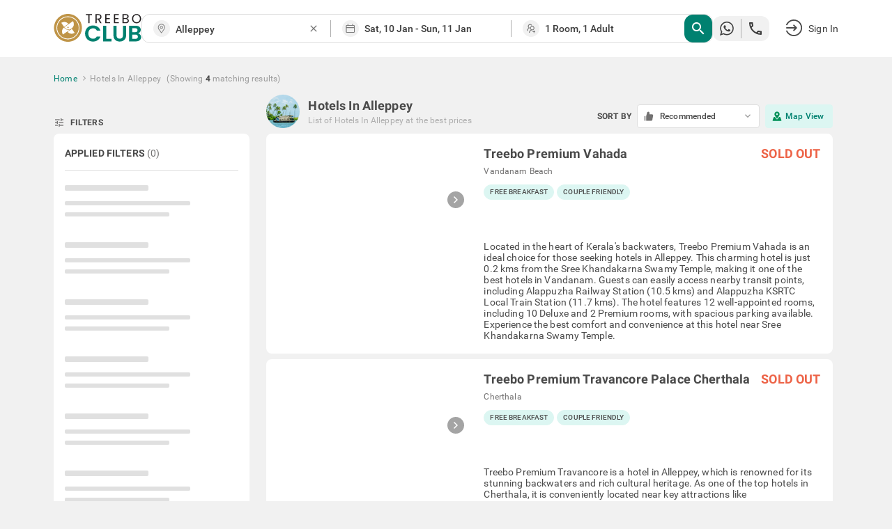

--- FILE ---
content_type: application/javascript; charset=UTF-8
request_url: https://static.treebo.com/hotrod/build/client/js/CheckoutPage.2380fe6821b66.js
body_size: 38829
content:
try{let e="undefined"!=typeof window?window:"undefined"!=typeof global?global:"undefined"!=typeof globalThis?globalThis:"undefined"!=typeof self?self:{},t=(new e.Error).stack;t&&(e._sentryDebugIds=e._sentryDebugIds||{},e._sentryDebugIds[t]="79fb38db-8e5f-46e1-91d4-87de96a1da71",e._sentryDebugIdIdentifier="sentry-dbid-79fb38db-8e5f-46e1-91d4-87de96a1da71")}catch(e){}{let e="undefined"!=typeof window?window:"undefined"!=typeof global?global:"undefined"!=typeof globalThis?globalThis:"undefined"!=typeof self?self:{};e._sentryModuleMetadata=e._sentryModuleMetadata||{},e._sentryModuleMetadata[(new e.Error).stack]=Object.assign({},e._sentryModuleMetadata[(new e.Error).stack],{"_sentryBundlerPluginAppKey:cybertron-hotrod-app":!0})}(window.webpackJsonp=window.webpackJsonp||[]).push([[9],{"+YzQ":function(e,t,a){"use strict";var n=a("MVZn"),o=a.n(n),r=a("yXPU"),i=a.n(r),l=a("lSNA"),s=a.n(l),c=(a("/YXa"),a("U00V"),a("Muwe"),a("w13K"),a("X5mX"),a("q1tI")),d=a.n(c),u=(a("17x9"),a("55Ip")),m=a("Ty5D"),p=a("fvjX"),h=a("/MKj"),f=a("wd/R"),g=a.n(f),b=a("m6Kv"),y=a("mvEw"),v=a("i1ha"),E=a("Flbu"),C=a("fCG0"),w=a("mPy1"),k=a("XIdm"),P=a("52yT"),O=a("v0S4"),x=a("r8X9"),I=a("dzvU"),S=a("vnhr"),A=a("9Kgs"),R=a("lU/p"),_=a("aHyA"),N=a("dYrR"),T=a("soF7"),j=a("uJHg"),D=e=>{var{couponApplied:t}=e,[a,n]=Object(c.useState)(!1),o=Object(h.useSelector)(e=>{var t;return null===(t=e.itinerary.cart)||void 0===t?void 0:t.coupon_code}),r=Object(h.useSelector)(e=>{var t;return null===(t=e.itinerary.payment)||void 0===t?void 0:t.isPaymentInProgress}),i=()=>{n(e=>!e)},l=()=>{N.a.applyCouponLinkClicked(),i()};return d.a.createElement(S.a,{width:"100%"},d.a.createElement(I.a,null,(()=>t&&o?d.a.createElement(C.a,{flexDirection:"row",justifyContent:"space-between",gap:.5,flexWrap:"wrap"},d.a.createElement(I.a,null,d.a.createElement(x.a,{color:"spanishGrey",size:"s"},"Coupon"," "),d.a.createElement(x.a,{color:"greyDarker",size:"s"},"'",o.toUpperCase(),"'")," ",d.a.createElement(x.a,{color:"spanishGrey",size:"s"},"applied"," "),d.a.createElement(x.a,{id:"t-removeCoupon",onClick:()=>{r||i()},size:"s",color:"pineGreen",weight:"medium",style:{cursor:"pointer"}},"Change"))):d.a.createElement(C.a,{flexDirection:"row",justifyContent:"space-between",gap:.5},d.a.createElement(I.a,null,d.a.createElement(x.a,{color:"spanishGrey",size:"s"},"Have a coupon code?"," "),d.a.createElement(_.a,{id:"t-viewCoupons",onClick:l,size:"s",color:"pineGreen",weight:"medium"},Object(R.a)(T.b(),"checkoutCouponDesktop.payload.applyCouponText","View Available Coupons")))))(),d.a.createElement(j.a,{modalProps:{isOpen:a,onClose:i}})))},M=e=>{var{amount:t,children:a}=e;return t||0===t?a:d.a.createElement(A.a,{width:"50px",height:"12px",display:"inline-block"})},z=a("I3Uy"),V=a("EI/N"),L=a("6fbJ"),B=a("FmwX"),F=a("D1CL"),U=a("Pfpj"),G=(a("xQff"),a("2Iby")),W=a("T4pj"),q=a("Imfz"),H=a("yG+o");class X extends d.a.Component{constructor(){var e;super(...arguments),e=this,s()(this,"state",{showPriceBreakup:!1}),s()(this,"getTreeboPointsDiscount",(e,t,a)=>{var{isOnCheckoutPage:n}=this.props,o=t||0,r=(null==a?void 0:a.treeboPointsDiscount)||o||0;return n?e?o:r:t}),s()(this,"toggleBreakup",()=>{this.setState({showPriceBreakup:!this.state.showPriceBreakup})}),s()(this,"refreshBookingId",i()(function*(){var{payment:t,itineraryActions:{getCartContent:a},selectedRatePlan:n}=e.props;t.order_id&&(yield a(null,n))})),s()(this,"removeWalletUsage",i()(function*(){var{priceActions:t,walletActions:a}=e.props;yield a.removeWallet(),t.getRoomPrices()})),s()(this,"renderCouponDiscount",e=>{var t,a,n,{cart:{price:{ratePlans:o={}}},isOnCheckoutPage:r,selectedRatePlan:i}=this.props,l=null===(t=o[i])||void 0===t?void 0:t.couponDiscount,s=null===(a=o[i])||void 0===a?void 0:null===(n=a.discountPrepaidPrice)||void 0===n?void 0:n.couponDiscount,c=e?l:s||l;return r?d.a.createElement("div",{className:"cart__bill"},d.a.createElement(D,{couponApplied:!!c}),d.a.createElement("div",{className:"cart__bill__price--discount cart__bill__coupon-discount",id:"t-cartCouponDiscount"},"- ",d.a.createElement(P.a,null,"".concat(c," INR")))):d.a.createElement("div",{className:"cart__bill"},d.a.createElement("div",null,"Discounts"),d.a.createElement("div",{className:"cart__bill__price--discount",id:"t-confirmationCouponDiscount"},"- ",d.a.createElement(P.a,null,"".concat(c," INR"))))}),s()(this,"renderTreeboPointsDiscount",(e,t)=>{var{isOnCheckoutPage:a,isTreeboWalletApplied:n,hotel:o}=this.props;return d.a.createElement(C.a,{flexDirection:"row",alignItems:"center",justifyContent:"space-between",flexBasis:"100%"},d.a.createElement(O.a,{margin:t},a?d.a.createElement(I.a,null,d.a.createElement(W.a,{label:d.a.createElement(x.a,{color:"yellowDarker",size:"xs"},"Use Treebo Club Points"),hotelId:o.id,alignItems:"center"}),d.a.createElement(x.a,{color:"primary",size:"s"},"-",n?d.a.createElement(P.a,null,e):null)):d.a.createElement(I.a,null,d.a.createElement(C.a,{flexDirection:"row",alignItems:"center"},d.a.createElement(I.a,null,d.a.createElement(w.a,{src:"".concat("https://images.treebohotels.com","/images/rewardicons/rewardsDebit.svg"),width:"24px",height:"24px",alt:"reward debit"}),d.a.createElement(O.a,{margin:[0,0,0,.5]},d.a.createElement(x.a,{color:"spanishGrey",size:"s"},"Treebo Club Points")))),d.a.createElement(x.a,{color:"primary",size:"s"},"-",d.a.createElement(P.a,null,e)))))}),s()(this,"renderRewardPointsBanner",e=>d.a.createElement(O.a,{padding:[.5,1]},d.a.createElement(C.a,{flexDirection:"row",alignItems:"center",justifyContent:"center"},d.a.createElement(v.a,{backgroundColor:"milkPunch"},d.a.createElement(w.a,{src:"".concat("https://images.treebohotels.com","/images/rewardicons/rewardsPoint.svg"),width:"32px",height:"32px",alt:"reward point"}),d.a.createElement(O.a,{margin:[0,0,0,1]},d.a.createElement(C.a,null,d.a.createElement(I.a,null,d.a.createElement(x.a,{color:"greyDarker",size:"s"},"Yay! ","You'll"," earn"," ",d.a.createElement(x.a,{color:"greyDarker",component:"span",weight:"bold"},Math.floor(e).toLocaleString("en-IN"))," ","Treebo Club Points on this booking"),d.a.createElement(O.a,{margin:[.5,0,0,0]},d.a.createElement(x.a,{color:"grey",size:"xs"},"Credited to your logged-in phone number post checkout.")))))))))}componentDidMount(){var{searchActions:e,location:t,match:a}=this.props,n=y.a.parse(t.search);e.setSearchState(o()({},n,a.params))}render(){var e,{showPriceBreakup:t}=this.state,{cart:{date:{checkin:a,checkout:n},room:o,price:{ratePlans:r={}},isWalletContentLoading:i,hotelImageUrl:l,guest:s},hotel:c,isOnCheckoutPage:m,selectedRatePlan:p,location:h,ui:f,roomOccupancy:w,modifiedRoomConfig:R}=this.props,{pretaxPrice:N,tax:T,type:j,walletDiscountedPrice:D,memberDiscount:L,couponDiscount:B,treeboPointsDiscount:W,creditableRewardPoints:H,discountPrepaidPrice:X,paidAmount:K,balanceAmount:Y,totalAmountWithPlatformFee:Z,platformFee:$,finalPreTaxPrice:J,isTCPDeductionApplied:Q}=r[p]||{},ee=l||c.imageUrl,te=g()(a),ae=g()(n),ne=ae.diff(te,"days");te=te.format(U.c.dateFormat.view),ae=ae.format(U.c.dateFormat.view);var oe=c.street?c:c.address,re=F.e({hotelName:c.name,hotelId:c.id,area:{city:(null==oe?void 0:oe.city)||"",locality:(null==oe?void 0:oe.locality)||""},roomType:o.type,locationQuery:y.a.parse(h.search)}),{selectedPaymentTabIndex:ie}=f.checkoutPage,le=(null==X?void 0:X.walletDiscountedPrice)||D,se=1===ie,ce=le&&void 0!==ie&&!se,de=(null==X?void 0:X.sellingPrice)?Math.round(r[p].sellingPrice-(null==X?void 0:X.sellingPrice)):0,ue=!!(null==X?void 0:X.promotionMessage)&&!!de,me=H||0,pe=(null==X?void 0:X.creditableRewardPoints)||me||0,he=se?me:pe,fe=this.getTreeboPointsDiscount(se,W,X),ge=m&&!U.m&&he>0,be=Math.round((se?D:le)+$),ye=se?D:le,ve=J+T,Ee=se?N:(null==X?void 0:X.preTaxPrice)||N,Ce=se?T:(null==X?void 0:X.tax)||T,we=()=>d.a.createElement(O.a,{margin:[1,2,0,2]},d.a.createElement(C.a,{flexDirection:"row",justifyContent:"space-between"},d.a.createElement(I.a,null,d.a.createElement(x.a,{size:"xs",color:"neutralGray",component:"span"},"Convenience fee"," ",d.a.createElement(x.a,{size:"xs",color:"neutralGrayDark",component:"span"},"(Incl. of taxes)")),d.a.createElement(P.a,null,"".concat($," INR"))))),ke=(e,t)=>d.a.createElement(O.a,{margin:[2,2,0,2]},d.a.createElement(C.a,{flexDirection:"row",justifyContent:"space-between"},d.a.createElement(I.a,null,d.a.createElement(I.a,null,d.a.createElement(x.a,{color:"greyDarker",size:"s",weight:"bold"},"Booking Price"),d.a.createElement(O.a,{margin:[.5,0,0,0]},d.a.createElement(z.a,{rateType:j}))),d.a.createElement(I.a,null,d.a.createElement("div",{className:"subheading-1 cart__total-price",id:"t-cartTotalWithWallet"},d.a.createElement(C.a,{flexDirection:"row",alignItems:"center"},d.a.createElement(I.a,null,d.a.createElement(M,{amount:e},d.a.createElement(x.a,{color:"neutralGray",weight:"bold",size:"s"},d.a.createElement(P.a,{rounded:t},"".concat(e," INR"))))))))))),{guests:Pe,adults:Oe,kids:xe,rooms:Ie}=q.a.formattedRoomConfig(w),Se=null==R?void 0:R.split(","),Ae=null==Se?void 0:Se.length,Re=!Object(b.a)(R)&&Ie.count!==Ae,_e=m||!Object(b.a)(R),Ne=_e?Oe.count:null==s?void 0:s.adults,Te=_e?xe.count:null==s?void 0:s.children;return d.a.createElement("div",{className:"cart"},ee?d.a.createElement("img",{className:"cart__image",src:"".concat(ee,"?w=332&h=166&fm=pjpg&fit=crop"),alt:"CartPic"}):d.a.createElement(A.a,{height:"16.6rem"}),d.a.createElement("div",{className:"cart__section"},d.a.createElement(u.a,{to:re},d.a.createElement("h2",{className:"subheading-1",id:"t-cartHotelName"},c.name||d.a.createElement(A.a,{width:"20rem",marginBottom:"0.8rem"}))),d.a.createElement("div",{className:"cart__address"},c.street||(null===(e=c.address)||void 0===e?void 0:e.street)?F.b(oe):d.a.createElement(A.a,{width:"16rem",marginBottom:"2rem"})),d.a.createElement("div",{className:"cart__dates"},d.a.createElement("div",null,d.a.createElement("div",{className:"subheading-1 cart__dates__title",id:"t-cartCheckin"},te),d.a.createElement("div",null,"Check In")),d.a.createElement("i",{className:"icon-arrow-right cart__dates__arrow"}),d.a.createElement("div",null,d.a.createElement("div",{className:"subheading-1 cart__dates__title",id:"t-cartCheckout"},ae),d.a.createElement("div",null,"Check Out")),d.a.createElement("div",null,d.a.createElement("div",{className:"subheading-1 cart__dates__title",id:"t-cartNights"},ne),d.a.createElement("div",null,Object(U.q)(ne,"Night"))))),d.a.createElement("div",{className:"cart__section"},d.a.createElement("div",{className:"cart__rooms"},d.a.createElement("div",{className:"subheading-1 cart__rooms__title",id:"t-cartRoomCount"},o.count),d.a.createElement("div",null,Object(U.q)(o.count,"Room"))),d.a.createElement("div",{className:"cart__rooms"},Ne?d.a.createElement(I.a,null,d.a.createElement("div",{className:"subheading-1 cart__rooms__title",id:"t-cartRoomType"},d.a.createElement(x.a,null,"".concat(Ne," ").concat(Object(U.q)(Ne,"Adult")),Te?" & ".concat(Te," ").concat(Object(U.q)(Te,"Kid")):null)),d.a.createElement(x.a,null,"No. of Adults")):null),Re?d.a.createElement(S.a,{width:"100%"},d.a.createElement(O.a,{padding:[.5,1],margin:[1,0]},d.a.createElement(v.a,{backgroundColor:"milkPunch"},d.a.createElement(x.a,{color:"neutralGray",size:"xs",weight:"normal"},Pe.count," guests can be accommodated in total ",o.count," rooms in this hotel")))):null),d.a.createElement("div",{className:"cart__section"},d.a.createElement(C.a,null,d.a.createElement(I.a,null,d.a.createElement("div",{className:"subheading-1 cart__rooms__title",id:"t-cartRoomCount"},o.name),d.a.createElement(x.a,null,"Stay Type")))),d.a.createElement(k.a,{position:"relative"},d.a.createElement(I.a,null,i?d.a.createElement(V.a,null):null,d.a.createElement("div",{className:"cart__section cart__section__summary"},d.a.createElement("div",{className:"cart__bill"},d.a.createElement(x.a,{color:"neutralGray",weight:"normal",size:"s"},"Pre-coupon price for ",ne," ",Object(U.q)(ne,"Night")),d.a.createElement("div",{className:"cart__bill__price",id:"t-cartPretaxPrice"},d.a.createElement(M,{amount:Ee},d.a.createElement(x.a,{color:"neutralGray",weight:"normal",size:"s"},d.a.createElement(P.a,null,"".concat(Ee," INR")))))),L?d.a.createElement("div",{className:"cart__bill"},d.a.createElement("div",{className:"row cart__bill__sd"},"Member Rate"),d.a.createElement("div",{className:"cart__bill__price--discount",id:"t-cartMemberRate"},"- ",d.a.createElement(P.a,null,"".concat(L," INR")))):null,B?this.renderCouponDiscount(se):null,fe&&(m||Q)?this.renderTreeboPointsDiscount(fe,[0,0,2]):null,d.a.createElement("div",{className:"cart__bill"},d.a.createElement(x.a,{color:"neutralGrayDark",weight:"normal",size:"s"},"Taxes"),d.a.createElement("div",{className:"cart__bill__price",id:"t-cartTaxes"},d.a.createElement(M,{amount:Ce},d.a.createElement(x.a,{color:"neutralGrayDark",weight:"normal",size:"s"},d.a.createElement(P.a,null,"".concat(Ce," INR"))))))),m?(e=>d.a.createElement(d.a.Fragment,null,ke(ye,!1),$>0?we():null,d.a.createElement(O.a,{margin:[2,0,0,0]},d.a.createElement(E.a,null)),d.a.createElement("div",{className:"cart__section cart__total-section"},d.a.createElement("div",{className:"text-1 cart__total-text",id:"t-cartTotalText"},d.a.createElement(x.a,{color:"greyDarker",size:"s",weight:"bold"},"Total Payable"),d.a.createElement("div",null,d.a.createElement(O.a,{padding:[.5,0,0,0]},d.a.createElement(I.a,null,d.a.createElement(_.a,{color:"primary",size:"s",weight:"bold",onClick:this.toggleBreakup},"View Breakup"))),t?d.a.createElement(G.a,{modalProps:{isOpen:t,onClose:this.toggleBreakup},selectedRatePlan:p,showPAHPrice:se,showPlatformFee:!0,roomCount:e}):null)),d.a.createElement("div",{className:"cart__total"},d.a.createElement("div",{className:"subheading-1 cart__total-price",id:"t-cartTotalWithWallet"},d.a.createElement(C.a,{flexDirection:"row",alignItems:"center"},d.a.createElement(I.a,null,d.a.createElement(M,{amount:be},d.a.createElement(x.a,{color:"neutralGray",weight:"bold",size:"s"},d.a.createElement(P.a,{rounded:!0},"".concat(be," INR")))))))))))(o.count):(()=>d.a.createElement(d.a.Fragment,null,ke(ve,!0),$>0?we():null,d.a.createElement(O.a,{margin:[2,0,0,0]},d.a.createElement(E.a,null)),d.a.createElement(O.a,{margin:[2,2,0,2]},d.a.createElement(C.a,{flexDirection:"row",justifyContent:"space-between"},d.a.createElement(I.a,null,d.a.createElement(I.a,null,d.a.createElement(x.a,{color:"greyDarker",size:"s",weight:"bold"},"Total Amount")),d.a.createElement(I.a,null,d.a.createElement("div",{className:"subheading-1 cart__total-price",id:"t-cartTotalWithWallet"},d.a.createElement(C.a,{flexDirection:"row",alignItems:"center"},d.a.createElement(I.a,null,d.a.createElement(M,{amount:Z},d.a.createElement(x.a,{color:"neutralGray",weight:"bold",size:"s"},d.a.createElement(P.a,{rounded:!0},"".concat(Z," INR"))))))))))),fe&&!Q?this.renderTreeboPointsDiscount(fe,[2,2,0,2]):null,d.a.createElement(O.a,{margin:[2,2,0,2]},d.a.createElement(C.a,{flexDirection:"row",justifyContent:"space-between"},d.a.createElement(I.a,null,d.a.createElement(I.a,null,d.a.createElement(x.a,{color:"greyDarker",size:"s",weight:"bold"},"Amount Paid")),d.a.createElement(I.a,null,d.a.createElement("div",{className:"subheading-1 cart__total-price",id:"t-cartTotalWithWallet"},d.a.createElement(C.a,{flexDirection:"row",alignItems:"center"},d.a.createElement(I.a,null,d.a.createElement(M,{amount:K},d.a.createElement(x.a,{color:"neutralGray",weight:"bold",size:"s"},d.a.createElement(P.a,{rounded:!0},"".concat(K," INR"))))))))))),d.a.createElement(O.a,{margin:[2,0,0,0]},d.a.createElement(E.a,null)),d.a.createElement(O.a,{padding:[0,0,2,0],margin:[2,2,0,2]},d.a.createElement(C.a,{flexDirection:"row",justifyContent:"space-between"},d.a.createElement(I.a,null,d.a.createElement(I.a,null,d.a.createElement(x.a,{color:"greyDarker",size:"s",weight:"bold"},"Total Payable",d.a.createElement(x.a,{size:"xs",color:"neutralGrayDark"},"Inc. of all taxes."))),d.a.createElement(I.a,null,d.a.createElement("div",{className:"subheading-1 cart__total-price",id:"t-cartTotalWithWallet"},d.a.createElement(C.a,{flexDirection:"row",alignItems:"center"},d.a.createElement(I.a,null,d.a.createElement(M,{amount:Y},d.a.createElement(x.a,{color:"neutralGray",weight:"bold",size:"s"},d.a.createElement(P.a,{rounded:!0},"".concat(Y," INR")))))))))))))(),ue?d.a.createElement(O.a,{padding:[0,2,1.75,0]},d.a.createElement(I.a,null,ce?d.a.createElement(x.a,{weight:"normal",size:"xs",color:"aztecGold",align:"right"},"You are saving ",d.a.createElement(x.a,{weight:"semibold",size:"xs",color:"neutralGray",component:"span"},"₹",de)," by paying now!"):d.a.createElement(x.a,{weight:"normal",size:"xs",color:"purple",align:"right"},X.promotionMessage))):null)),ge?this.renderRewardPointsBanner(he):null)}}X.defaultProps={isOnCheckoutPage:!1};t.a=Object(p.d)(m.h,Object(h.connect)((e,t)=>{var a,n,o,r;return{ui:e.ui,isTreeboWalletApplied:e.wallet.isTreeboWalletApplied,hotel:t.hotel||e.hotel.byId[t.hotelId]||e.hotel.byId[0],roomOccupancy:null===(a=e.search)||void 0===a?void 0:null===(n=a.occupancy)||void 0===n?void 0:n.rooms,modifiedRoomConfig:null===(o=e.search)||void 0===o?void 0:null===(r=o.occupancy)||void 0===r?void 0:r.modifiedRoomConfig}},e=>({priceActions:Object(p.b)({getRoomPrices:L.getRoomPrices},e),walletActions:Object(p.b)({removeWallet:B.removeWallet},e),searchActions:Object(p.b)({setSearchState:H.setSearchState},e)})))(X)},"/XL1":function(e,t,a){var n=a("623O"),o=a("Kwsf");e.exports=function(e,t,a){var r=t&&a||0;"string"==typeof e&&(t="binary"===e?new Array(16):null,e=null);var i=(e=e||{}).random||(e.rng||n)();if(i[6]=15&i[6]|64,i[8]=63&i[8]|128,t)for(var l=0;l<16;++l)t[r+l]=i[l];return t||o(i)}},"0YXj":function(e,t,a){"use strict";Object.defineProperty(t,"__esModule",{value:!0});var n=Object.assign||function(e){for(var t=1;t<arguments.length;t++){var a=arguments[t];for(var n in a)Object.prototype.hasOwnProperty.call(a,n)&&(e[n]=a[n])}return e},o=function(){function e(e,t){for(var a=0;a<t.length;a++){var n=t[a];n.enumerable=n.enumerable||!1,n.configurable=!0,"value"in n&&(n.writable=!0),Object.defineProperty(e,n.key,n)}}return function(t,a,n){return a&&e(t.prototype,a),n&&e(t,n),t}}(),r=s(a("q1tI")),i=s(a("17x9")),l=s(a("/XL1"));function s(e){return e&&e.__esModule?e:{default:e}}var c=[],d=function(e){function t(){return function(e,t){if(!(e instanceof t))throw new TypeError("Cannot call a class as a function")}(this,t),function(e,t){if(!e)throw new ReferenceError("this hasn't been initialised - super() hasn't been called");return!t||"object"!=typeof t&&"function"!=typeof t?e:t}(this,(t.__proto__||Object.getPrototypeOf(t)).apply(this,arguments))}return function(e,t){if("function"!=typeof t&&null!==t)throw new TypeError("Super expression must either be null or a function, not "+typeof t);e.prototype=Object.create(t&&t.prototype,{constructor:{value:e,enumerable:!1,writable:!0,configurable:!0}}),t&&(Object.setPrototypeOf?Object.setPrototypeOf(e,t):e.__proto__=t)}(t,r.default.Component),o(t,[{key:"componentDidMount",value:function(){var e=this,t=this.props,a=t.sitekey,n=t.locale,o=t.badge,r=t.tabindex,i=t.onResolved,s=t.onError,d=t.onExpired,u=t.onLoaded;this.callbackName="GoogleRecaptchaResolved-"+(0,l.default)(),window[this.callbackName]=i;var m=function(){if(e.container){var t=document.createElement("div");e.container.appendChild(t);var n=window.grecaptcha.render(t,{sitekey:a,size:"invisible",badge:o,tabindex:r,callback:e.callbackName,"error-callback":s,"expired-callback":d});e.execute=function(){return window.grecaptcha.execute(n)},e.reset=function(){return window.grecaptcha.reset(n)},e.getResponse=function(){return window.grecaptcha.getResponse(n)},u()}};window.grecaptcha&&window.grecaptcha.render&&window.grecaptcha.execute&&window.grecaptcha.reset&&window.grecaptcha.getResponse?m():(c.push(m),document.querySelector("#recaptcha")||function(e){window.GoogleRecaptchaLoaded=function(){for(;c.length;)c.shift()()};var t=document.createElement("script");t.id="recaptcha",t.src="https://www.google.com/recaptcha/api.js?hl="+e+"&onload=GoogleRecaptchaLoaded&render=explicit",t.type="text/javascript",t.async=!0,t.defer=!0,t.onerror=function(e){throw e},document.body.appendChild(t)}(n))}},{key:"componentWillUnmount",value:function(){for(;this.container.firstChild;)this.container.removeChild(this.container.firstChild);this.reset&&this.reset(),delete window[this.callbackName]}},{key:"render",value:function(){var e=this,t=this.props.style;return r.default.createElement("div",n({ref:function(t){return e.container=t}},t&&{style:t}))}}]),t}();d.propTypes={sitekey:i.default.string.isRequired,locale:i.default.string,badge:i.default.oneOf(["bottomright","bottomleft","inline"]),tabindex:i.default.number,onResolved:i.default.func,onError:i.default.func,onExpired:i.default.func,onLoaded:i.default.func,style:i.default.object},d.defaultProps={locale:"en",badge:"bottomright",tabindex:0,onResolved:function(){},onError:function(){},onExpired:function(){},onLoaded:function(){}},t.default=d},"2Iby":function(e,t,a){"use strict";var n=a("pVnL"),o=a.n(n),r=a("yXPU"),i=a.n(r),l=(a("/YXa"),a("U00V"),a("Muwe"),a("X5mX"),a("q1tI")),s=a.n(l),c=a("i8i4"),d=a.n(c),u=(a("17x9"),a("/MKj")),m=a("Ty5D"),p=a("i1ha"),h=a("Flbu"),f=a("fCG0"),g=a("eBch"),b=a("52yT"),y=a("vnhr"),v=a("v0S4"),E=a("r8X9"),C=a("IMy5"),w=a("dzvU"),k=a("jxBF"),P=a("kaCT"),O=a("Imfz"),x=a("dYrR"),I=a("aHyA"),S=a("EI/N"),A=a("T4pj"),R=a("5l21"),_=a("uJHg"),N=e=>{var t,a,n,{modalProps:r,selectedRatePlan:c,showPAHPrice:m,getPricing:N,hotelId:T,showPlatformFee:j,roomCount:D}=e,[M,z]=Object(l.useState)(!1),V=null===(t=document.getElementsByClassName("hdp-modal"))||void 0===t?void 0:t[0],{search:{datePicker:{range:L}},itinerary:{cart:{price:{ratePlans:B={},loginPromotionApplied:F},coupon_code:U,isWalletContentLoading:G}},wallet:{isTreeboWalletApplied:W}}=Object(u.useSelector)(e=>e),q=Object(u.useSelector)(e=>{var t,a,n;return null===(t=e.itinerary)||void 0===t?void 0:null===(a=t.cart)||void 0===a?void 0:null===(n=a.room)||void 0===n?void 0:n.count}),H=B&&B[c],X=!m&&!!(null==H?void 0:null===(a=H.discountPrepaidPrice)||void 0===a?void 0:a.sellingPrice),K=X?null==H?void 0:H.discountPrepaidPrice:H,Y=null!=D?D:q||0,{numberOfNights:Z}=O.a.formattedDatePicker(L,"D MMM"),$=null==H?void 0:H.prePromoPretaxPrice,J=null==H?void 0:H.platformFee,Q=(null==H?void 0:H.couponCodeApplied)?null==K?void 0:K.couponDiscount:0,ee=null==K?void 0:K.couponDiscountPercent,te=!(null==H?void 0:H.wasFullCouponValueApplied),ae=F?null==H?void 0:H.promoDiscount:0,ne=F?null==H?void 0:H.promoDiscountPercent:0,oe=null==K?void 0:K.walletDiscountedPrice,re=X?(null==K?void 0:K.promoDiscount)-(null==H?void 0:H.promoDiscount):0,ie=null==H?void 0:H.treeboPointsDiscount,le=(null==H?void 0:null===(n=H.discountPrepaidPrice)||void 0===n?void 0:n.treeboPointsDiscount)||ie||0,se=X?le:ie,ce=null==K?void 0:K.tax,de=null==K?void 0:K.taxPercent,ue=null==K?void 0:K.finalPreTaxPrice,me=Math.round(oe+J),pe=(null==H?void 0:H.type)?Object(P.a)(H.type):"",he=[{title:"Room Tariff",amount:$,fontSize:"s",pnAmount:$,padding:[0,0,0,"18%"],color:"greyDarker",priceColor:"greyDarker"},{title:s.a.createElement(s.a.Fragment,null,s.a.createElement(E.a,{component:"span"},"SIGN-IN Discount"),s.a.createElement(v.a,{padding:[0,0,0,1]},s.a.createElement(E.a,{component:"span",fontStyle:"italic",color:"aztecGold"},"(",ne,"% off)"))),amount:F?ae:"",pnAmount:F?ae:"",padding:[0,0,0,"10%"],color:"greyDark",priceColor:"primary",fontSize:"s"},{title:"Prepaid Discount",amount:re,pnAmount:re,padding:[0,0,0,"32%"],color:"greyDark",priceColor:"primary",fontSize:"s"},{title:s.a.createElement(f.a,{flexDirection:"row"},s.a.createElement(w.a,null,s.a.createElement(E.a,{component:"span",fontStyle:"italic",color:"aztecGold"},"(","".concat(ee,"% off"),")"),s.a.createElement(v.a,{padding:[0,0,0,1]},s.a.createElement(E.a,{component:"span"},"coupon applied")),te?(e=>s.a.createElement(C.a,{placement:"bottom"},s.a.createElement(C.a.Trigger,null,s.a.createElement(v.a,{margin:[0,0,0,1]},s.a.createElement(f.a,{flexDirection:"row"},s.a.createElement(w.a,null,s.a.createElement(g.b,{name:"info",color:"grey",style:{fontSize:"16px",cursor:"pointer"}}))))),s.a.createElement(C.a.Content,{zIndex:1051},s.a.createElement(E.a,{color:"white",weight:"normal",size:"xs"},"Maximum coupon discount that can be applied for this hotel is"," ",s.a.createElement(b.a,null,"".concat(e," INR"))))))(Q):null)),couponCode:U,amount:Q,pnAmount:Q,padding:[0,"10%",0,0],color:"greyDark",priceColor:"primary",fontSize:"s"},{title:"Treebo Club Points",amount:(()=>le?W?se:"-":"")(),padding:[0,"10%",0,0],color:"greyDark",priceColor:"primary",fontSize:"s",isWalletDiscount:!0},{title:"empty",padding:[0,0,0,"10%"]},{title:"Pre-tax Price",amount:ue,pnAmount:ue,padding:[0,0,0,"18%"],fontSize:"m",color:"greyDarker",priceColor:"greyDarker",fontWeight:"medium"},{title:"Taxes (@".concat(de,"%)"),amount:ce,pnAmount:ce,padding:[0,0,0,"32%"],color:"greyDark",priceColor:"grey",fontSize:"s"},...j?[{title:"empty",padding:[0,0,0,"10%"]},{title:s.a.createElement(f.a,{flexDirection:"row",justifyContent:"space-between"},s.a.createElement(w.a,null,s.a.createElement(f.a,{flexDirection:"row",alignItems:"center"},s.a.createElement(w.a,null,s.a.createElement(E.a,{color:"greyDarker",weight:"medium",size:"m"},"Booking Price"),s.a.createElement(v.a,{margin:[0,0,0,1]},pe?s.a.createElement(E.a,{color:"Non Refundable"===pe?"yellowDarker":"primary",size:"xs"},pe):null))))),amount:oe,pnAmount:oe,fontSize:"m",padding:[0,0,0,"18%"],color:"greyDarker",priceColor:"greyDarker",fontWeight:"medium"},{title:s.a.createElement(E.a,{size:"xs",color:"neutralGray",component:"span"},"Convenience fee"," ",s.a.createElement(E.a,{size:"xs",color:"neutralGrayDark",component:"span"},"(Incl. of taxes)")),amount:J,pnAmount:J,padding:[0,0,0,"18%"],color:"greyDark",priceColor:"grey",fontSize:"s"}]:[{title:"Final Price",amount:oe,pnAmount:oe,fontSize:"m",padding:[0,0,0,"18%"],color:"greyDarker",priceColor:"greyDarker",fontWeight:"medium"}]],fe=()=>{z(e=>!e)},ge=function(){var e=i()(function*(){x.a.offersChangeClicked({origin:"offers modal"}),fe()});return function(){return e.apply(this,arguments)}}();return s.a.createElement(s.a.Fragment,null,V&&G?d.a.createPortal(s.a.createElement(S.a,null),V):null,s.a.createElement(R.a,o()({minHeight:43,minWidth:75,zIndex:"1050",position:"fixed",header:(()=>s.a.createElement(f.a,{justifyContent:"flex-start"},s.a.createElement(w.a,null,s.a.createElement(E.a,{size:"xxl",weight:"bold",color:"greyDarker"},"Price Breakup & Offers Applied"),s.a.createElement(v.a,{margin:[1,0,0,0]},s.a.createElement(E.a,{color:"greyDark",size:"s",weight:"normal"},Y," ",Object(k.a)(Y,"room"),", ",Z.text)))))(),content:(()=>s.a.createElement(w.a,null,he.filter(e=>!!e.amount||"empty"===e.title).map(e=>{var t=e.amount&&"number"==typeof e.amount,a="primary"===e.priceColor?"-":"";return"empty"!==e.title?s.a.createElement(f.a,{flexDirection:"row",justifyContent:"space-between"},s.a.createElement(v.a,{padding:[0,0,3,0]},s.a.createElement(w.a,null,s.a.createElement(y.a,{width:"70%"},(e=>e.couponCode?s.a.createElement(f.a,{flexDirection:"row",alignItems:"center"},s.a.createElement(w.a,null,s.a.createElement(E.a,{color:"primary",weight:"bold",size:"xs"},e.couponCode,"  "),s.a.createElement(v.a,{padding:[0,2,0,0]},s.a.createElement(E.a,{color:e.color||"greyDark",size:e.fontSize},e.title)),s.a.createElement(I.a,{color:"primary",weight:"medium",onClick:ge,size:"s"},"Change"))):e.isWalletDiscount?s.a.createElement(A.a,{label:s.a.createElement(E.a,{color:"yellowDarker",size:"xs"},"Use Treebo Club Points"),hotelId:T,alignItems:"center"}):s.a.createElement(E.a,{size:e.fontSize,color:e.color||"greyDark",weight:e.fontWeight||"normal"},e.title))(e)),s.a.createElement(y.a,{width:"30%"},s.a.createElement(E.a,{size:e.fontSize,color:e.priceColor,align:"end",weight:e.fontWeight||"normal"},a,t?s.a.createElement(b.a,null,"".concat(e.amount," INR")):null))))):s.a.createElement(v.a,{margin:[0,0,3,0]},s.a.createElement(h.a,{color:"altoGrey"}))}),s.a.createElement(v.a,{margin:[0,-4,-4]},s.a.createElement(p.a,{backgroundColor:"porcelainViolet",borderStyle:"none",borderRadius:1},s.a.createElement(f.a,{flexDirection:"row",justifyContent:"space-between",alignItems:"flex-start"},s.a.createElement(v.a,{padding:[3.125,4]},j?s.a.createElement(w.a,null,s.a.createElement(y.a,{width:"70%"},s.a.createElement(f.a,{flexDirection:"row",alignItems:"baseline"},s.a.createElement(w.a,null,s.a.createElement(E.a,{color:"greyDarker",weight:"medium",size:"xl"},"Total Payable")))),s.a.createElement(y.a,{width:"30%"},s.a.createElement(E.a,{size:"xl",weight:"bold",align:"end",color:"greyDarker"},s.a.createElement(b.a,{rounded:!0},"".concat(me," INR"))))):s.a.createElement(w.a,null,s.a.createElement(y.a,{width:"70%"},s.a.createElement(f.a,{flexDirection:"row",alignItems:"baseline"},s.a.createElement(w.a,null,s.a.createElement(E.a,{color:"greyDarker",weight:"medium",size:"xl"},"Total Payable"),pe?s.a.createElement(v.a,{margin:[0,0,0,1.5]},s.a.createElement(E.a,{color:"Non Refundable"===pe?"yellowDarker":"primary",size:"xs"},pe)):null))),s.a.createElement(y.a,{width:"30%"},s.a.createElement(E.a,{size:"xl",weight:"bold",align:"end",color:"greyDarker"},s.a.createElement(b.a,{rounded:!0},"".concat(oe," INR")))))))))))()},r,{dialogClassName:"hdp-modal"})),s.a.createElement(_.a,{modalProps:{isOpen:M,onClose:fe},getPricing:N,hotelId:T}))};N.defaultProps={showPAHPrice:!1,showPlatformFee:!1},t.a=Object(m.h)(N)},"2JTT":function(e,t,a){"use strict";var n,o,r,i=a("x/x7"),l=a("zmEZ"),s=a.n(l),c=(a("wCa+"),a("Muwe"),a("SgDD"),a("XSX4")),d=a("ibiK"),u={mixed:{notType:"".concat(Object(d.a)("generic_enter_valid","Enter a valid")," ${path}")},string:{name:"".concat(Object(d.a)("generic_enter_valid","Enter a valid")," ${path}"),matches:"".concat(Object(d.a)("generic_enter_valid","Enter a valid")," ${path}")}};function m(){if(!(this instanceof m))return new m;c.mixed.call(this,{type:"amount"}),this.withMutation(()=>{this.transform(function(e){return this.isType(e)?e:NaN})})}n=m,o=c.mixed,r={_typeCheck:e=>/^-?\d+(\.\d{1,2})?$/.test(e),min(e){var t=arguments.length>1&&void 0!==arguments[1]?arguments[1]:"${path} ".concat(Object(d.a)("generic_must_be_greater_equal","must be greater than or equal to")," ${min}");return this.test({message:t,name:"min",exclusive:!0,params:{min:e},test(t){return null==t||+t>=this.resolve(e)}})},max(e){var t=arguments.length>1&&void 0!==arguments[1]?arguments[1]:"${path} ".concat(Object(d.a)("generic_must_be_lesser_equal","must be lesser than or equal to")," ${max}");return this.test({message:t,name:"max",exclusive:!0,params:{max:e},test(t){return null==t||+t<=this.resolve(e)}})},lessThan(e){var t=arguments.length>1&&void 0!==arguments[1]?arguments[1]:"${path} ".concat(Object(d.a)("generic_must_be_lesser","must be lesser than")," ${lessThan}");return this.test({message:t,name:"lessThan",exclusive:!0,params:{lessThan:e},test(t){return null==t||+t<this.resolve(e)}})},moreThan(e){var t=arguments.length>1&&void 0!==arguments[1]?arguments[1]:"${path} ".concat(Object(d.a)("generic_must_be_greater","must be greater than")," ${moreThan}");return this.test({message:t,name:"moreThan",exclusive:!0,params:{moreThan:e},test(t){return null==t||+t>this.resolve(e)}})},positive(){var e=arguments.length>0&&void 0!==arguments[0]?arguments[0]:"${path} ".concat(Object(d.a)("generic_must_be_positive","must be a positive amount"));return this.min(0,e)},negative(){var e=arguments.length>0&&void 0!==arguments[0]?arguments[0]:"${path} ".concat(Object(d.a)("generic_must_be_negative_amount","must be a negative amount"));return this.max(0,e)}},n.prototype=Object.create(o.prototype,{constructor:{value:n,enumerable:!1,writable:!0,configurable:!0}}),Object.assign(n.prototype,r),c.setLocale(u),c.addMethod(c.string,"name",function(e){var t=/^[a-zA-Z]+( [a-zA-Z]+)*$/;return this.test("name",u.string.name,function(){return t.test(this.options.originalValue)||this.createError({message:e})})}),c.addMethod(c.string,"password",function(){var e=arguments.length>0&&void 0!==arguments[0]?arguments[0]:/^.*(?=.{8,20})(?=.*\d)(?=.*[-_@#$%^&+=(){}])(?=.*[a-z])(?=.*[A-Z]).*$/,t=arguments.length>1&&void 0!==arguments[1]?arguments[1]:Object(d.a)("change_password_validation","Password does not meet minimum requirements");return this.test("password",function(){return e.test(this.options.originalValue)||this.createError({message:t})})}),c.addMethod(c.string,"phone",function(){var e=arguments.length>0&&void 0!==arguments[0]?arguments[0]:Object(d.a)("generic_phone_invalid","Phone Number is not valid"),t=arguments.length>1&&void 0!==arguments[1]?arguments[1]:/^[0-9]+$/;return this.test("phone",function(){return t.test(this.options.originalValue)||this.createError({message:e})})}),c.addMethod(c.string,"required",function(){var e=arguments.length>0&&void 0!==arguments[0]?arguments[0]:"${path} ".concat(Object(d.a)("generic_is_required","is required"));return this.test("required",function(){return this.options.originalValue||this.createError({message:e})})}),c.addMethod(c.string,"noWhiteSpace",function(){var e=arguments.length>0&&void 0!==arguments[0]?arguments[0]:Object(d.a)("generic_is_required","is required");return this.test("noWhiteSpace",function(){return!(!(t=this.options.originalValue)||!t.trim())||this.createError({message:e});var t})});var p=s()({},c,{amount:m}),h=a("xtX4"),f=a.n(h),g=a("KkFG"),b=a.n(g),y=a("q1tI"),v=a.n(y),E=a("17x9"),C=a.n(E),w=a("vOnD"),k=a("i1ha"),P=a("v0S4"),O=a("r8X9"),x=Object(w.default)(e=>{var{addMargin:t,title:a,children:n}=e,o=b()(e,["addMargin","title","children"]);return v.a.createElement(P.a,f()({padding:[3,3]},o),v.a.createElement(k.a,{borderColor:"greyLight"},a&&v.a.createElement(P.a,{margin:[0,0,4.75,0]},v.a.createElement(O.a,{weight:"bold",size:"xxl"},a)),n))}).withConfig({componentId:"sc-1bw3nhm-0"})(["margin-top:",";"],e=>{var{marginTop:t}=e;return"".concat(t,"px")});x.propTypes={title:C.a.string,addMargin:C.a.bool,marginTop:C.a.number},x.defaultProps={marginTop:0};var I=x,S=i.c;S.Form=i.b,S.Field=i.a,S.validation=p,S.Section=I;var A=S;a.d(t,"a",function(){return A})},"3I35":function(e,t,a){},"4S4m":function(e,t,a){"use strict";var n=a("lSNA"),o=a.n(n),r=(a("/YXa"),a("U00V"),a("q1tI")),i=a.n(r),l=(a("17x9"),a("TSYQ")),s=a.n(l),c=a("rV2w");a("3I35");t.a=Object(c.withFormsy)(class extends i.a.Component{constructor(){super(...arguments),o()(this,"state",{value:this.props.value||void 0,isDirty:!1}),o()(this,"onChange",e=>{var{setValue:t,onChange:a}=this.props,n=e.currentTarget.value||void 0;t(n),this.setState({value:n}),a&&a(e)}),o()(this,"onBlur",()=>{this.setState({isDirty:!0})}),o()(this,"getErrorMessage",()=>{var{showRequired:e,showError:t,isFormSubmitted:a,getErrorMessage:n}=this.props,{isDirty:o}=this.state,r=e()&&(o||a())?"Required":"";return r=(t()&&o||a())&&n()?n():r})}componentWillReceiveProps(e){var{value:t,setValue:a}=e;t!==this.props.value&&(this.setState({value:t}),a(t))}render(){var{containerClassName:e,inputClassName:t,errorClassName:a,isLabelNeutral:n,type:o,name:r,label:l,isValid:c,disabled:d}=this.props,{value:u}=this.state,m=this.getErrorMessage(),p=s()("formsy-input",e),h=s()("formsy-input__field",t,{"formsy-input__field--error":m,"formsy-input__field--valid":c()&&u,"formsy-input__field--neutral":n}),f=s()("formsy-input__label",{"formsy-input__label--has-value":u,"formsy-input__label--valid":c()&&u,"formsy-input__label--error":m,"formsy-input__label--neutral":n}),g=s()("formsy-input__error-message",a);return i.a.createElement("div",{className:p},i.a.createElement("input",{type:o,name:r,id:r,className:h,onChange:this.onChange,onBlur:this.onBlur,value:u,disabled:d}),i.a.createElement("label",{htmlFor:r,className:f},l),m?i.a.createElement("div",{className:g,id:"t-formErrorText"},m):null)}})},"52yT":function(e,t,a){"use strict";a("CfbV"),a("Muwe"),a("9UJh"),a("/YXa"),a("U00V");var n=a("17x9"),o=a.n(n),r=a("fq8m"),i=a("mjQt"),l=()=>{return{hostUrl:"https://www.treebo.com",webUrl:"https://www.treebohotels.com",feedbackUrl:"https://feedback.treebo.com",athenaUrl:"https://corporates.treebo.com",psychologicalTriggerUrl:"https://rzodqk1mg3.execute-api.ap-south-1.amazonaws.com/prod/trigger",analyticsBlacklistedIps:["106.51.37.208","106.51.64.153","111.93.154.2","119.82.102.62","118.185.243.161","118.185.243.162","13.126.38.219","35.154.238.109","35.154.31.215","52.66.112.71","52.66.148.34"],channel:"website",facebookAppId:"836559819753145",googleAuthId:"639434118840-6v74lggr27nigdtvag387nkntd8scco1.apps.googleusercontent.com",googleMapsApiKey:"AIzaSyCimC6LfTOoRHn9VWmzbx1dUR0bqheEdtE",googleRecaptchaKey:"6LesgYkUAAAAAOa_H5EycV_a-PFeEgA7y7E4-icn",googleInvisibleRecaptchaKey:"6LceaPQUAAAAABojg2X7Sss4CQVISOrBaw3Alue7",imageUrl:"https://images.treebohotels.com",bingKey:"B55B1217F00A49C2EB9005E0D2712343",razorpayKey:"rzp_live_USOzRto8cqRWYo",segmentAPIKey:"WdZZ9zWWc1s8L8zkZc0SwrCCi8zzCywZ",clevertapApiKey:"TEST-9R9-4RZ-894Z",ipApiKey:"hMhZQeoVYBKa3Bl",redisUrl:"redis-p-direct.treebo.pr",redisPort:6379,redisDb:2,featureFlags:{},bugsnagApiKey:"33e5d891d0bd5bfb359c680801c004f8",graphqlUrl:"https://graphql.treebo.com",growthUrl:"https://growth.treebo.com",firebaseKey:"AIzaSyDoSigrSe6y6dZGAXdpxTjjJc3tGKJNqVc",firebaseShortLinkPrefix:"https://ssz45.app.goo.gl",firebaseDynamicLinkAPI:"https://firebasedynamiclinks.googleapis.com/v1/shortLinks",sentryDSN:"https://87e2c48acd7764a5777f7c86f9d203b7@o977235.ingest.us.sentry.io/4508997922455552",sentryAuthToken:"[base64]"}.isMultilingual&&Object(r.a)().language||i.a.LANGUAGES.EN_IN},s=new RegExp(/^[A-Z]{3} -?\d+\.\d{2}$/),c=e=>{var{rounded:t,children:a,currencyType:n}=e;return a||0===a?((e,t,a)=>{var n=e,{code:o}=a;return"string"==typeof e&&(s.test(e)?[o,n]=e.split(" "):[n,o]=e.split(" ")),(+n).toLocaleString(l(),{style:"currency",currency:o||"INR",minimumFractionDigits:t?0:2,maximumFractionDigits:t?0:2})})(a,t,n):null};c.defaultProps={currencyType:{code:"INR"}},c.propTypes={rounded:o.a.bool,children:o.a.node,currencyType:o.a.object};var d=c;a.d(t,"a",function(){return d})},"5l21":function(e,t,a){"use strict";var n=a("pVnL"),o=a.n(n),r=a("QILm"),i=a.n(r),l=a("q1tI"),s=a.n(l),c=(a("17x9"),a("zmEZ")),d=a.n(c),u=a("pXy5"),m=a("XIdm"),p=a("vnhr"),h=a("fCG0"),f=a("i1ha"),g=e=>{var{type:t,zIndex:a,children:n,minWidth:o,maxWidth:r,minHeight:i,position:l,borderRadius:c,className:d}=e;return"fullscreen"===t?s.a.createElement(m.a,{position:l,top:0,right:0,bottom:0,left:0,className:d},s.a.createElement(h.a,null,s.a.createElement(f.a,{elevated:!0},n))):s.a.createElement(m.a,{transform:"translate(-50%, -50%)",position:l,top:"50%",left:"50%",zIndex:a,className:d},s.a.createElement(p.a,{minWidth:o,maxWidth:r,minHeight:i,maxHeight:"90vh"},s.a.createElement(h.a,null,s.a.createElement(f.a,{elevated:!0,borderRadius:c},n))))};g.defaultProps={type:"centered",minWidth:85,maxWidth:"90vw",minHeight:60,position:"absolute"};var b=g,y=a("eBch"),v=a("dzvU"),E=a("v0S4"),C=a("r8X9"),w=e=>{var{padding:t,children:a,onBack:n}=e;return s.a.createElement(E.a,{padding:t||[5,5,1,5]},s.a.createElement(v.a,null,n?s.a.createElement(E.a,{margin:[0,0,2,0]},s.a.createElement(y.b,{name:"arrow_back",onClick:n})):null,s.a.createElement(C.a,{size:"xxl",weight:"bold"},a)))},k=e=>{var{className:t,children:a,padding:n}=e;return s.a.createElement(E.a,{className:t,padding:n||[3,5]},s.a.createElement(h.a,{flex:"auto"},s.a.createElement(v.a,{style:{overflow:"auto"}},a)))},P=a("Flbu"),O=e=>{var{children:t}=e;return s.a.createElement(E.a,{padding:[0,5,5,5]},s.a.createElement(v.a,null,s.a.createElement(E.a,{margin:[0,"auto",5,"auto"]},s.a.createElement(P.a,{color:"greyLight"})),t))},x={backdrop:{position:"absolute",top:0,right:0,left:0,bottom:0,zIndex:"auto",background:"rgba(0, 0, 0, 0.5)"}},I=e=>{var{isOpen:t,type:a,onClose:n,onBackdropClick:o,container:r,zIndex:i,children:c,minWidth:p,maxWidth:h,minHeight:f,position:g,borderRadius:v,dialogClassName:E}=e,C=e=>27===e.keyCode?"function"==typeof n&&n():null;return Object(l.useEffect)(()=>(window.addEventListener("keydown",C),()=>{window.removeEventListener("keydown",C)}),[]),s.a.createElement(u.Modal,{backdropStyle:d()({},x.backdrop,{zIndex:i,position:g}),show:t,onHide:o,container:r},s.a.createElement(b,{type:a,zIndex:i,minWidth:p,maxWidth:h,minHeight:f,position:g,borderRadius:v,className:E},n?s.a.createElement(m.a,{position:"absolute",top:"fullscreen"===a?1:0,right:"fullscreen"===a?1:-4},s.a.createElement(y.b,{name:"close",color:"grey",onClick:n})):null,c))};I.defaultProps={isOpen:!1,type:"centered",zIndex:"auto",minWidth:85,maxWidth:"90vw",minHeight:60,position:"absolute"},I.Header=w,I.Content=k,I.Footer=O;var S=I;t.a=(e=>{var{children:t,header:a,content:n,onClose:r,isOpen:l,dialogClassName:c}=e,d=i()(e,["children","header","content","onClose","isOpen","dialogClassName"]);return l?s.a.createElement(S,o()({},d,{isOpen:!0,onBackdropClick:r,borderRadius:1,dialogClassName:c}),s.a.createElement(S.Header,{padding:[4,4,1,4]},s.a.createElement(m.a,{position:"relative"},s.a.createElement(v.a,null,a,s.a.createElement(m.a,{position:"absolute",top:0,right:0},s.a.createElement(y.b,{name:"close",color:"grey",onClick:r}))))),s.a.createElement(S.Content,{padding:[3,4,4,4],className:"sleek-scrollbar"},n)):null})},"9Kgs":function(e,t,a){"use strict";var n=a("QILm"),o=a.n(n),r=a("q1tI"),i=a.n(r),l=(a("17x9"),a("Ypmb"),e=>{var{className:t,color:a}=e,n=o()(e,["className","color"]);return i.a.createElement("div",{className:"loading loading--".concat(a," ").concat(t),style:n})});l.defaultProps={className:"",color:"quaternary",width:"100%",height:"0.8rem",display:"block"},t.a=l},"Bz5+":function(e,t,a){"use strict";a.r(t);var n=a("QILm"),o=a.n(n),r=a("MVZn"),i=a.n(r),l=a("lSNA"),s=a.n(l),c=(a("/YXa"),a("U00V"),a("Muwe"),a("X5mX"),a("y89P"),a("w13K"),a("q1tI")),d=a.n(c),u=(a("17x9"),a("Ty5D")),m=a("fvjX"),p=a("/MKj"),h=a("m6Kv"),f=a("mvEw"),g=a("7J6B"),b=a("V/sG"),y=a("DVuM"),v=a("yG+o"),E=a("M9ll"),C=a("LKSV"),w=a("yXPU"),k=a.n(w),P=(a("FdtR"),a("QDHd"),a("0dmp")),O=a("DlIT"),x=a.n(O),I=a("ttZb"),S=a("lqFl"),A=a("i1ha"),R=a("Flbu"),_=a("fCG0"),N=a("2JTT"),T=a("eBch"),j=a("mPy1"),D=a("MhDo"),M=a("vnhr"),z=a("v0S4"),V=a("r8X9"),L=a("dPfA"),B=a("dzvU"),F=a("maM+"),U=a("BOrA"),G=a("sIY5"),W=a("a+yo"),q=a("IIBL"),H=a("Gs+7"),X=a("L+yV"),K=a("Lwti"),Y=a("eLON"),Z=e=>{var{isOpen:t,onClose:a}=e,n=Object(p.useDispatch)(),[o,r]=Object(c.useState)(null),[l,s]=Object(c.useState)(!1),[u,m]=Object(c.useState)(!1),h=Object(p.useSelector)(e=>e.otp),f=Object(p.useSelector)(e=>e.content.otpContentV2.enableResendMilliseconds),{notify:g}=Object(G.c)(),[b,{loading:y}]=Object(I.b)(W.b),[v,{loading:C}]=Object(I.b)(q.a),w=()=>{a(),s(!1)},P=()=>m(e=>!e),O=function(){var e=k()(function*(e,t){var a={channel:"web",phone:t||o};try{yield b({variables:a}),e?P():s(!0)}catch(e){g.error({message:Object(K.c)(e),position:"center"})}});return function(t,a){return e.apply(this,arguments)}}(),x=function(){var e=k()(function*(e){var{otp:t}=e,a={channel:"web",phone:o,verificationCode:t};try{yield v({variables:a}),w();var r=i()({},X.a.getUser(),{mobile:o});X.a.setUser(r),n(Object(E.setAuthenticatedUser)(r)),n(Object(H.setShowTravellerInfoRewardsBanner)(!1)),g.success({message:"Mobile number ".concat(o," has been successfully added to your profile!"),position:"center"})}catch(e){g.error({message:Object(K.c)(e),position:"center"})}});return function(t){return e.apply(this,arguments)}}();return d.a.createElement(U.a,{isOpen:t,closeOnBackdropClick:!0},d.a.createElement(M.a,{width:"448px"},d.a.createElement(A.a,{backgroundColor:"white"},d.a.createElement(_.a,{flexDirection:"row",alignItems:"center",justifyContent:"space-between"},d.a.createElement(z.a,{padding:[3]},d.a.createElement(B.a,null,d.a.createElement(V.a,{color:"greyDarker",weight:"bold",size:"xxl"},l?"Verify Mobile Number":"Add Mobile Number To Profile"),d.a.createElement(T.b,{name:"close",color:"greyDark",onClick:w,disableHoverEffect:!0})))),d.a.createElement(R.a,{color:"altoGrey"}),l?d.a.createElement(z.a,{padding:[3]},d.a.createElement(B.a,null,d.a.createElement(Y.a,{onResend:()=>O(!0),onVerify:x,mobile:o,enableMilliseconds:f,isVerifyingOtp:C,otp:h,enableResend:u,toggleEnableResend:P}))):d.a.createElement(d.a.Fragment,null,d.a.createElement(z.a,{padding:[3,3,2]},d.a.createElement(B.a,null,d.a.createElement(V.a,{size:"s"},"The mobile number you are going to enter below will be added to your profile after verification."),d.a.createElement(z.a,{margin:[2,0,0,0]},d.a.createElement(_.a,{flexDirection:"row",alignItems:"center"},d.a.createElement(B.a,null,d.a.createElement(j.a,{src:"".concat("https://images.treebohotels.com","/images/rewardicons/rewardsPoint.svg"),height:"16px",width:"16px",alt:"reward points"}),d.a.createElement(z.a,{margin:[0,0,0,.5]},d.a.createElement(V.a,{color:"yellowDarker",size:"xs"},"Your Treebo Club Points will be added to this account"))))))),d.a.createElement(N.a,{onSubmit:e=>{r(e.mobile),O(!1,e.mobile)},validationSchema:N.a.validation.object().shape({mobile:N.a.validation.string().required().test("mobile","Enter a valid 10 digit phone number",e=>!!e&&Object(F.a)(e))})},e=>{var{isValid:t}=e;return d.a.createElement(N.a.Form,{id:"add-mobile-number"},d.a.createElement(B.a,null,d.a.createElement(z.a,{padding:[0,3,3]},d.a.createElement(B.a,null,d.a.createElement(L.a,{className:"contactInfoScreen__extra-padding",size:"100%",name:"mobile",placeholder:"Enter mobile number",iconLeft:d.a.createElement(z.a,{padding:[1.75,1.625,1.625,2]},d.a.createElement(V.a,{color:"black",style:{borderRight:"1px solid #DBDBDB"}},"+91")),autoComplete:"off"}),d.a.createElement(z.a,{margin:[1.25,0,0,0]},d.a.createElement(V.a,{size:"xs"},"We will send you an OTP for verification")))),d.a.createElement(R.a,{color:"altoGrey"}),d.a.createElement(z.a,{padding:[3]},d.a.createElement(B.a,null,d.a.createElement(S.a,{block:!0,type:"submit",color:t?"primary":"grey",size:"large"},y?d.a.createElement(D.a,{color:"white"}):"C O N T I N U E")))))})))))},$=a("PRyX"),J=a("Waiw"),Q=a("OMPX"),ee=a("GEbM"),te=a("IzP+"),ae=e=>{var{mobile:t,onClear:a,headerText:n,payAtHotel:o}=e;return d.a.createElement(Q.default,{margin:[2.5,0,0,0]},d.a.createElement($.default,null,d.a.createElement(J.default,{size:"xl",color:"greyDarker",weight:"bold"},n),d.a.createElement(Q.default,{margin:[1.5,0,6,0]},d.a.createElement(J.default,{size:"m",color:"greyDarker"},"We have trouble reaching you at",d.a.createElement(J.default,{component:"span",weight:"medium"}," ",t," "),d.a.createElement(te.default,{onClick:a},"Edit"))),d.a.createElement(Q.default,{margin:[3,0,0,0]},d.a.createElement(J.default,{size:"s",color:"greyDarker"},"You can confirm your booking without verification !!")),d.a.createElement(Q.default,{margin:[3,0,0,0]},d.a.createElement(ee.default,{block:!0,size:"large",onClick:o},"CONFIRM WITHOUT VERIFICATION"))))},ne=a("dYrR");var oe=Object(p.connect)(e=>({enableOTPMilliseconds:e.content.otpContentV2.enableResendMilliseconds,otp:e.otp,user:e.user}))(class extends d.a.Component{constructor(){super(...arguments),s()(this,"otpLessPayAtHotel",()=>{var{payAtHotel:e}=this.props;window.grecaptcha.ready(()=>{window.grecaptcha.execute("6LesgYkUAAAAAOa_H5EycV_a-PFeEgA7y7E4-icn",{action:"otpLessCheckout"}).then(t=>{e(t)})})}),s()(this,"resetOTPFlow",()=>{var{otpActions:e,onReject:t,mobile:a}=this.props;ne.a.editMobileClicked(a,"PAH"),e.resetFlow(),t()})}componentDidMount(){var e=document.createElement("script");e.setAttribute("src","https://www.google.com/recaptcha/api.js?render=".concat("6LesgYkUAAAAAOa_H5EycV_a-PFeEgA7y7E4-icn")),document.body.appendChild(e)}render(){var{onReject:e,onResendOtp:t,onVerifyOtp:a,otp:{error:n,resend:o},otp:r,user:i,enableOTPMilliseconds:l,payment:s,mobile:c,isUpdateProfileOtpVerifying:u,enableResend:m,toggleEnableResend:p}=this.props,h=o.currentAttempts>=3&&!s.isOtpLessBookingMade,f=n.isTooManyRequests&&!s.isOtpLessBookingMade;return d.a.createElement(U.a,{isOpen:!0,closeOnEsc:!1,closeOnBackdropClick:!1},d.a.createElement("div",{className:"pah-otp"},h?d.a.createElement(ae,{mobile:c,onClear:this.resetOTPFlow,headerText:"Verify Your Mobile Number!",payAtHotel:this.otpLessPayAtHotel}):null,f?d.a.createElement(ae,{mobile:c,onClear:this.resetOTPFlow,headerText:"Your Account Is Blocked!",payAtHotel:this.otpLessPayAtHotel}):null,h||f?null:d.a.createElement(B.a,null,d.a.createElement(z.a,{margin:[0,0,2]},d.a.createElement(_.a,{flexDirection:"row",justifyContent:"flex-end"},d.a.createElement(B.a,null,d.a.createElement(T.b,{name:"close",color:"greyDark",onClick:e,disableHoverEffect:!0})))),d.a.createElement(Y.a,{onVerify:a,onReject:e,onResend:t,mobile:c,isVerifyingOtp:i.isVerifyingOtp||r.isVerifyingOtp||u,otp:r,enableMilliseconds:l,enableResend:m,toggleEnableResend:p}))))}}),re=a("TSYQ"),ie=a.n(re),le=e=>{var{data:t,index:a,children:n,togglePanel:o}=e;if(!t||!t.isVisible)return null;var{summary:{title:r,subtitle:i},isOpen:l,isEditable:s,section:c}=t;return d.a.createElement("div",{className:"checkout__section"},d.a.createElement("div",{className:"checkout__index"},s?d.a.createElement("input",{type:"checkbox",defaultChecked:!0,disabled:!0}):d.a.createElement("span",{className:ie()("checkout__badge",{"checkout__badge--active":l})},a)),l?n:d.a.createElement("div",{className:"checkout__summary"},d.a.createElement("div",null,d.a.createElement("h2",{className:ie()("subheading-3 checkout__section-title",{"checkout__section-title--completed":s})},r),d.a.createElement("p",{className:"checkout__section-subtitle"},i)),s&&d.a.createElement("button",{className:"button button--tertiary checkout__edit",onClick:()=>o(c)},"Edit")))},se=a("4qJ9"),ce=(a("aOEW"),a("SgDD"),a("rV2w")),de=a.n(ce),ue=a("vOnD"),me=a("WJAj"),pe=a("Ndun"),he=a("vIoZ"),fe=a("XIdm"),ge=a("oS4u"),be=a("4S4m"),ye=a("t4hK"),ve=a("mU/i"),Ee=a("Pfpj"),Ce=a("a//M"),we=Object(ue.default)(V.a).withConfig({componentId:"sc-ncs2i8-0"})(["cursor:pointer;"]),ke=Object(ue.withTheme)(e=>{var{onContinueDetails:t,toggleWhatsappOptin:a,toggleGstin:n,whatsappOptinChecked:o,showGstin:r,selectedCountryCode:l,handleDropdownChange:s,details:u,shouldConfirmBooking:m,openAddMobileNumberModal:f,isLoading:g,theme:b}=e,y=Object(p.useDispatch)(),v=Object(p.useSelector)(e=>e.ui.showTravellerInfoRewardsBanner),{isAuthenticated:E,profile:C}=Object(p.useSelector)(e=>e.user),w=Object(p.useSelector)(e=>e.wallet.isTreeboRewardsEnabled),P=Object(p.useSelector)(e=>e.itinerary.cart.isCartContentLoading),O=Object(p.useSelector)(e=>e.user.profile),[x,{loading:R}]=Object(I.b)(W.a),{notify:N}=Object(Ce.a)(),T={name:u.name||O.name||"",mobile:u.mobile||O.mobile||"",email:u.email||O.email||""};Object(c.useEffect)(()=>{var e=!Ee.m&&w&&E&&!C.mobile&&!Object(h.a)(u.mobile);y(Object(H.setShowTravellerInfoRewardsBanner)(e))},[]);var L=ve.a.countryCode.find(e=>"India"===e.name),F=[...new Set([L,...ve.a.countryCode.sort()])],U=function(){var e=k()(function*(e){t(i()({},e,{name:e.name.trim(),hasOptedForWhatsapp:o}));try{yield x({variables:{user:{name:e.name,email:e.email||void 0,phone:{number:e.mobile,countryCode:e.countryCode},isWhatsAppOptedIn:o},application:"treebo-website"}})}catch(e){Ee.m||Object(h.a)(e)||N.error({message:Object(h.a)(e.graphQLErrors)?e.message:Object(K.c)(e),position:"center"})}});return function(t){return e.apply(this,arguments)}}();return d.a.createElement(_.a,{flexDirection:"row",alignItems:"flex-start"},d.a.createElement(B.a,null,d.a.createElement(de.a,{className:"checkout__form",onValidSubmit:U},d.a.createElement(be.a,{type:"text",name:"name",label:"Name",value:T.name,required:!0,validations:{checkIsWhiteSpace:(e,t)=>!t||""!==t.trim()||"Enter a valid name"}}),d.a.createElement(fe.a,{position:"relative"},d.a.createElement(B.a,null,d.a.createElement(_.a,{flexDirection:"row"},d.a.createElement(B.a,null,d.a.createElement(he.a,null,d.a.createElement(he.a.Trigger,null,d.a.createElement(z.a,{margin:[0,1,0,0]},d.a.createElement(M.a,{width:"55px"},d.a.createElement(B.a,null,d.a.createElement(be.a,{type:"text",name:"countryCode",validations:{matchRegexp:/^\+[1-9-]{1,9}$/},validationError:"Invalid country code",label:"Code",value:l,onChange:e=>s(e.target.value),inputClassName:"checkout__form__country-code",required:!0}))))),d.a.createElement(he.a.Content,null,d.a.createElement(M.a,{maxHeight:27,maxWidth:25,style:{overflow:"auto"}},d.a.createElement(pe.a,null,F.map(e=>d.a.createElement(pe.a.Item,{onClick:()=>s(e.code.replace(/[()]/g,""))},e.name," ",e.code)))))),d.a.createElement(M.a,{width:"280px"},d.a.createElement(B.a,null,d.a.createElement(be.a,{type:"number",name:"mobile",validations:"+91"===l?{isLength:10}:null,validationError:"Invalid mobile number",inputClassName:"checkout__form__mobile-no",label:"Mobile Number",value:T.mobile,onChange:e=>{!Ee.m&&w&&E&&!C.mobile&&(Object(h.a)(e.target.value)?y(Object(H.setShowTravellerInfoRewardsBanner)(!1)):y(Object(H.setShowTravellerInfoRewardsBanner)(!0)))},required:!0}))))))),d.a.createElement(be.a,{type:"text",name:"email",placeholder:"This field is optional",validations:"isEmail",validationError:"Please enter a valid email",label:"Email",value:T.email}),d.a.createElement(S.a,{size:"small",type:"button",borderRadius:.5,padding:[1],color:"lightIceBlue",onClick:n},d.a.createElement(z.a,{margin:[0,1,0,0]},r?d.a.createElement(ge.a,{src:"".concat("https://images.treebohotels.com","/images/hotrod/close-icon-green.png"),width:b.px(2),height:b.px(2),alt:"close-icon"}):d.a.createElement(ge.a,{src:"".concat("https://images.treebohotels.com","/images/hotrod/plus-icon-green.png"),width:b.px(2),height:b.px(2),alt:"plus-icon"})),d.a.createElement(V.a,{size:"s",weight:"medium",color:"primary",textTransform:"none"},r?"Remove company GSTIN":"Add company GSTIN")),r?d.a.createElement("div",null,d.a.createElement(be.a,{type:"text",name:"gstin",validations:{matchRegexp:/^[\d]{2}[A-Za-z]{5}[\d]{4}[A-Za-z]{1}[1-9A-Za-z]{1}Z[0-9A-Za-z]{1}$/},validationError:"Please enter a valid identification number",label:"GST Identification Number",value:u.gstin,required:!0}),d.a.createElement(be.a,{type:"text",name:"companyName",label:"Company Name",value:u.companyName,required:!0}),d.a.createElement(be.a,{type:"text",name:"companyAddress",label:"Company Address",value:u.companyAddress,required:!0})):null,d.a.createElement(me.a,{className:"checkout__form__checkbox",label:d.a.createElement(V.a,{color:"greyDarker",size:"s"},"I want to receive whatsapp/sms/call updates for my booking"),onChange:a,checked:o}),d.a.createElement(ye.a,{id:"t-itineraryDetailsCTA",type:"submit",experiment:"checkoutDetailsCtaDesktop",className:"checkout__action",block:!0,render:e=>g||R?d.a.createElement(D.a,{color:"white"}):m?"CONTINUE TO PAYMENT":e||"CONTINUE",disabled:P||g||R})),v?(()=>d.a.createElement(z.a,{margin:[8.5,0,0,3],padding:[1]},d.a.createElement(A.a,{backgroundColor:"forestGreenLighter"},d.a.createElement(V.a,{color:"greyDarker",size:"xs"},"Great! We will add this number to your profile."),d.a.createElement(z.a,{margin:[1,0,0,0]},d.a.createElement(_.a,{flexDirection:"row",alignItems:"center"},d.a.createElement(B.a,null,d.a.createElement(j.a,{src:"".concat("https://images.treebohotels.com","/images/rewardicons/rewardsPoint.svg"),height:"24px",width:"24px",alt:"reward points"}),d.a.createElement(z.a,{margin:[0,0,0,.5]},d.a.createElement(V.a,{color:"greyDarker",size:"xs"},"Your Treebo Club Points will be added to this account."))))),d.a.createElement(z.a,{margin:[1,0,0,0]},d.a.createElement(V.a,{color:"greyDarker",size:"xs"},"To add a different number to your profile,"," ",d.a.createElement(we,{color:"primary",component:"span",size:"xs",weight:"semibold",onClick:f},"click here"))))))():null))}),Pe=a("RXIr"),Oe=a("Jhqu"),xe=a("aHyA"),Ie=e=>{var{actionText:t,shouldShowPoliciesLink:a,setIsPoliciesModalOpen:n}=e;return d.a.createElement(B.a,null,d.a.createElement(V.a,{component:"p",color:"neutralGray",size:"medium"},t,", you agree to our"," ",d.a.createElement(Oe.a,{display:"inline",href:"/terms/",color:"primaryDark",target:"_blank"},"Terms of Service"),a?", ":" & ",d.a.createElement(Oe.a,{display:"inline",href:"/policy/",color:"primaryDark",target:"_blank"},"Privacy Policy"),a?d.a.createElement(d.a.Fragment,null," ","&"," ",d.a.createElement(xe.a,{component:"span",color:"primaryDark",onClick:()=>n(!0)},"Hotel Rules and Policies")):null,"."))};Ie.defaultProps={actionText:"By proceeding",shouldShowPoliciesLink:!1};var Se=Ie,Ae=Object(p.connect)(null,e=>({detailsActions:Object(m.b)(se,e)}))(e=>{var{continueDetails:t,details:a,detailsConfirmation:n,ratePlans:o={},selectedRatePlan:r,openAddMobileNumberModal:l,isLoading:s,policies:u}=e,{hasGstin:m}=a,[h,f]=Object(c.useState)(m),[g,b]=Object(c.useState)(!0),[y,v]=Object(c.useState)("+91"),[E,C]=Object(c.useState)(!1),w=Object(p.useSelector)(e=>e.content.cancellationPoliciesDescriptionMapping),k=Object(c.useMemo)(()=>null==u?void 0:u.map(e=>"cancellation_policy"===e.type?i()({},e,null==w?void 0:w[r]):e),[u,w,r]);Object(c.useEffect)(()=>{f(m)},[m]);var{sellingPrice:P,walletDiscountedPrice:O}=o[r]||{},x=!P&&O,I=x?n:t;return d.a.createElement("div",null,d.a.createElement("h2",{className:"checkout__section-title checkout__section-title--active"},"Enter Details of Primary Traveller"),d.a.createElement("p",{className:"checkout__section-subtitle"},"Who is the main traveller?"),d.a.createElement(ke,{onContinueDetails:I,toggleWhatsappOptin:()=>{b(e=>!e)},toggleGstin:()=>{h||ne.a.gstinClicked(),f(e=>!e)},whatsappOptinChecked:g,showGstin:h,selectedCountryCode:y,handleDropdownChange:v,details:a,shouldConfirmBooking:x,openAddMobileNumberModal:l,isLoading:s}),d.a.createElement(Se,{setIsPoliciesModalOpen:C,shouldShowPoliciesLink:!0}),E?d.a.createElement(Pe.a,{hotelPolicies:k,setModalState:C}):null)}),Re=a("JEf3"),_e=a("nE7y"),Ne=a("l7ZS"),Te=(a("ZEAQ"),a("kypl"),a("i8i4"));function je(e){return e.type&&"Tab"===e.type.tabsRole}function De(e){return e.type&&"TabPanel"===e.type.tabsRole}function Me(e){return e.type&&"TabList"===e.type.tabsRole}function ze(){return(ze=Object.assign||function(e){for(var t=1;t<arguments.length;t++){var a=arguments[t];for(var n in a)Object.prototype.hasOwnProperty.call(a,n)&&(e[n]=a[n])}return e}).apply(this,arguments)}function Ve(e){return(Ve="function"==typeof Symbol&&"symbol"==typeof Symbol.iterator?function(e){return typeof e}:function(e){return e&&"function"==typeof Symbol&&e.constructor===Symbol&&e!==Symbol.prototype?"symbol":typeof e})(e)}function Le(e,t){return c.Children.map(e,function(e){return null===e?null:function(e){return je(e)||Me(e)||De(e)}(e)?t(e):e.props&&e.props.children&&"object"===Ve(e.props.children)?Object(c.cloneElement)(e,ze({},e.props,{children:Le(e.props.children,t)})):e})}function Be(e,t){return c.Children.forEach(e,function(e){null!==e&&(je(e)||De(e)?t(e):e.props&&e.props.children&&"object"===Ve(e.props.children)&&(Me(e)&&t(e),Be(e.props.children,t)))})}var Fe,Ue=0;function Ge(){return"react-tabs-"+Ue++}function We(e){var t=0;return Be(e,function(e){je(e)&&t++}),t}function qe(){return(qe=Object.assign||function(e){for(var t=1;t<arguments.length;t++){var a=arguments[t];for(var n in a)Object.prototype.hasOwnProperty.call(a,n)&&(e[n]=a[n])}return e}).apply(this,arguments)}function He(e){return"getAttribute"in e&&"tab"===e.getAttribute("role")}function Xe(e){return"true"===e.getAttribute("aria-disabled")}try{Fe=!("undefined"==typeof window||!window.document||!window.document.activeElement)}catch(e){Fe=!1}var Ke=function(e){var t,a;function n(){for(var t,a,n=arguments.length,o=new Array(n),r=0;r<n;r++)o[r]=arguments[r];return t=a=e.call.apply(e,[this].concat(o))||this,a.tabNodes=[],a.handleKeyDown=function(e){if(a.isTabFromContainer(e.target)){var t=a.props.selectedIndex,n=!1,o=!1;32!==e.keyCode&&13!==e.keyCode||(n=!0,o=!1,a.handleClick(e)),37===e.keyCode||38===e.keyCode?(t=a.getPrevTab(t),n=!0,o=!0):39!==e.keyCode&&40!==e.keyCode||(t=a.getNextTab(t),n=!0,o=!0),n&&e.preventDefault(),o&&a.setSelected(t,e)}},a.handleClick=function(e){var t=e.target;do{if(a.isTabFromContainer(t)){if(Xe(t))return;var n=[].slice.call(t.parentNode.children).filter(He).indexOf(t);return void a.setSelected(n,e)}}while(null!==(t=t.parentNode))},t||a}a=e,(t=n).prototype=Object.create(a.prototype),t.prototype.constructor=t,t.__proto__=a;var o=n.prototype;return o.setSelected=function(e,t){e<0||e>=this.getTabsCount()||this.props.onSelect(e,this.props.selectedIndex,t)},o.getNextTab=function(e){for(var t=this.getTabsCount(),a=e+1;a<t;a++)if(!Xe(this.getTab(a)))return a;for(var n=0;n<e;n++)if(!Xe(this.getTab(n)))return n;return e},o.getPrevTab=function(e){for(var t=e;t--;)if(!Xe(this.getTab(t)))return t;for(t=this.getTabsCount();t-- >e;)if(!Xe(this.getTab(t)))return t;return e},o.getTabsCount=function(){return We(this.props.children)},o.getPanelsCount=function(){return e=this.props.children,t=0,Be(e,function(e){De(e)&&t++}),t;var e,t},o.getTab=function(e){return this.tabNodes["tabs-"+e]},o.getChildren=function(){var e=this,t=0,a=this.props,n=a.children,o=a.disabledTabClassName,r=a.focus,i=a.forceRenderTabPanel,l=a.selectedIndex,s=a.selectedTabClassName,u=a.selectedTabPanelClassName;this.tabIds=this.tabIds||[],this.panelIds=this.panelIds||[];for(var m=this.tabIds.length-this.getTabsCount();m++<0;)this.tabIds.push(Ge()),this.panelIds.push(Ge());return Le(n,function(a){var n=a;if(Me(a)){var m=0,p=!1;Fe&&(p=d.a.Children.toArray(a.props.children).filter(je).some(function(t,a){return document.activeElement===e.getTab(a)})),n=Object(c.cloneElement)(a,{children:Le(a.props.children,function(t){var a="tabs-"+m,n=l===m,i={tabRef:function(t){e.tabNodes[a]=t},id:e.tabIds[m],panelId:e.panelIds[m],selected:n,focus:n&&(r||p)};return s&&(i.selectedClassName=s),o&&(i.disabledClassName=o),m++,Object(c.cloneElement)(t,i)})})}else if(De(a)){var h={id:e.panelIds[t],tabId:e.tabIds[t],selected:l===t};i&&(h.forceRender=i),u&&(h.selectedClassName=u),t++,n=Object(c.cloneElement)(a,h)}return n})},o.isTabFromContainer=function(e){if(!He(e))return!1;var t=e.parentElement;do{if(t===this.node)return!0;if(t.getAttribute("data-tabs"))break;t=t.parentElement}while(t);return!1},o.render=function(){var e=this,t=this.props,a=(t.children,t.className),n=(t.disabledTabClassName,t.domRef),o=(t.focus,t.forceRenderTabPanel,t.onSelect,t.selectedIndex,t.selectedTabClassName,t.selectedTabPanelClassName,function(e,t){if(null==e)return{};var a,n,o={},r=Object.keys(e);for(n=0;n<r.length;n++)a=r[n],t.indexOf(a)>=0||(o[a]=e[a]);if(Object.getOwnPropertySymbols){var i=Object.getOwnPropertySymbols(e);for(n=0;n<i.length;n++)a=i[n],t.indexOf(a)>=0||Object.prototype.propertyIsEnumerable.call(e,a)&&(o[a]=e[a])}return o}(t,["children","className","disabledTabClassName","domRef","focus","forceRenderTabPanel","onSelect","selectedIndex","selectedTabClassName","selectedTabPanelClassName"]));return d.a.createElement("div",qe({},o,{className:ie()(a),onClick:this.handleClick,onKeyDown:this.handleKeyDown,ref:function(t){e.node=t,n&&n(t)},"data-tabs":!0}),this.getChildren())},n}(c.Component);Ke.defaultProps={className:"react-tabs",focus:!1},Ke.propTypes={};var Ye=function(e){var t,a;function n(t){var a;return(a=e.call(this,t)||this).handleSelected=function(e,t,o){if("function"!=typeof a.props.onSelect||!1!==a.props.onSelect(e,t,o)){var r={focus:"keydown"===o.type};n.inUncontrolledMode(a.props)&&(r.selectedIndex=e),a.setState(r)}},a.state=n.copyPropsToState(a.props,{},a.props.defaultFocus),a}a=e,(t=n).prototype=Object.create(a.prototype),t.prototype.constructor=t,t.__proto__=a;var o=n.prototype;return o.componentWillReceiveProps=function(e){this.setState(function(t){return n.copyPropsToState(e,t)})},n.inUncontrolledMode=function(e){return null===e.selectedIndex},n.copyPropsToState=function(e,t,a){void 0===a&&(a=!1);var o={focus:a};if(n.inUncontrolledMode(e)){var r=We(e.children)-1,i=null;i=null!=t.selectedIndex?Math.min(t.selectedIndex,r):e.defaultIndex||0,o.selectedIndex=i}return o},o.render=function(){var e=this.props,t=e.children,a=(e.defaultIndex,e.defaultFocus,function(e,t){if(null==e)return{};var a,n,o={},r=Object.keys(e);for(n=0;n<r.length;n++)a=r[n],t.indexOf(a)>=0||(o[a]=e[a]);if(Object.getOwnPropertySymbols){var i=Object.getOwnPropertySymbols(e);for(n=0;n<i.length;n++)a=i[n],t.indexOf(a)>=0||Object.prototype.propertyIsEnumerable.call(e,a)&&(o[a]=e[a])}return o}(e,["children","defaultIndex","defaultFocus"]));return a.focus=this.state.focus,a.onSelect=this.handleSelected,null!=this.state.selectedIndex&&(a.selectedIndex=this.state.selectedIndex),d.a.createElement(Ke,a,t)},n}(c.Component);function Ze(){return(Ze=Object.assign||function(e){for(var t=1;t<arguments.length;t++){var a=arguments[t];for(var n in a)Object.prototype.hasOwnProperty.call(a,n)&&(e[n]=a[n])}return e}).apply(this,arguments)}Ye.defaultProps={defaultFocus:!1,forceRenderTabPanel:!1,selectedIndex:null,defaultIndex:null},Ye.propTypes={},Ye.tabsRole="Tabs";var $e=function(e){var t,a;function n(){return e.apply(this,arguments)||this}return a=e,(t=n).prototype=Object.create(a.prototype),t.prototype.constructor=t,t.__proto__=a,n.prototype.render=function(){var e=this.props,t=e.children,a=e.className,n=function(e,t){if(null==e)return{};var a,n,o={},r=Object.keys(e);for(n=0;n<r.length;n++)a=r[n],t.indexOf(a)>=0||(o[a]=e[a]);if(Object.getOwnPropertySymbols){var i=Object.getOwnPropertySymbols(e);for(n=0;n<i.length;n++)a=i[n],t.indexOf(a)>=0||Object.prototype.propertyIsEnumerable.call(e,a)&&(o[a]=e[a])}return o}(e,["children","className"]);return d.a.createElement("ul",Ze({},n,{className:ie()(a),role:"tablist"}),t)},n}(c.Component);function Je(){return(Je=Object.assign||function(e){for(var t=1;t<arguments.length;t++){var a=arguments[t];for(var n in a)Object.prototype.hasOwnProperty.call(a,n)&&(e[n]=a[n])}return e}).apply(this,arguments)}$e.defaultProps={className:"react-tabs__tab-list"},$e.propTypes={},$e.tabsRole="TabList";var Qe=function(e){var t,a;function n(){return e.apply(this,arguments)||this}a=e,(t=n).prototype=Object.create(a.prototype),t.prototype.constructor=t,t.__proto__=a;var o=n.prototype;return o.componentDidMount=function(){this.checkFocus()},o.componentDidUpdate=function(){this.checkFocus()},o.checkFocus=function(){this.props.selected&&this.props.focus&&this.node.focus()},o.render=function(){var e,t=this,a=this.props,n=a.children,o=a.className,r=a.disabled,i=a.disabledClassName,l=(a.focus,a.id),s=a.panelId,c=a.selected,u=a.selectedClassName,m=a.tabIndex,p=a.tabRef,h=function(e,t){if(null==e)return{};var a,n,o={},r=Object.keys(e);for(n=0;n<r.length;n++)a=r[n],t.indexOf(a)>=0||(o[a]=e[a]);if(Object.getOwnPropertySymbols){var i=Object.getOwnPropertySymbols(e);for(n=0;n<i.length;n++)a=i[n],t.indexOf(a)>=0||Object.prototype.propertyIsEnumerable.call(e,a)&&(o[a]=e[a])}return o}(a,["children","className","disabled","disabledClassName","focus","id","panelId","selected","selectedClassName","tabIndex","tabRef"]);return d.a.createElement("li",Je({},h,{className:ie()(o,(e={},e[u]=c,e[i]=r,e)),ref:function(e){t.node=e,p&&p(e)},role:"tab",id:l,"aria-selected":c?"true":"false","aria-disabled":r?"true":"false","aria-controls":s,tabIndex:m||(c?"0":null)}),n)},n}(c.Component);function et(){return(et=Object.assign||function(e){for(var t=1;t<arguments.length;t++){var a=arguments[t];for(var n in a)Object.prototype.hasOwnProperty.call(a,n)&&(e[n]=a[n])}return e}).apply(this,arguments)}Qe.defaultProps={className:"react-tabs__tab",disabledClassName:"react-tabs__tab--disabled",focus:!1,id:null,panelId:null,selected:!1,selectedClassName:"react-tabs__tab--selected"},Qe.propTypes={},Qe.tabsRole="Tab";var tt=function(e){var t,a;function n(){return e.apply(this,arguments)||this}return a=e,(t=n).prototype=Object.create(a.prototype),t.prototype.constructor=t,t.__proto__=a,n.prototype.render=function(){var e,t=this.props,a=t.children,n=t.className,o=t.forceRender,r=t.id,i=t.selected,l=t.selectedClassName,s=t.tabId,c=function(e,t){if(null==e)return{};var a,n,o={},r=Object.keys(e);for(n=0;n<r.length;n++)a=r[n],t.indexOf(a)>=0||(o[a]=e[a]);if(Object.getOwnPropertySymbols){var i=Object.getOwnPropertySymbols(e);for(n=0;n<i.length;n++)a=i[n],t.indexOf(a)>=0||Object.prototype.propertyIsEnumerable.call(e,a)&&(o[a]=e[a])}return o}(t,["children","className","forceRender","id","selected","selectedClassName","tabId"]);return d.a.createElement("div",et({},c,{className:ie()(n,(e={},e[l]=i,e)),role:"tabpanel",id:r,"aria-labelledby":s}),o||i?a:null)},n}(c.Component);tt.defaultProps={className:"react-tabs__tab-panel",forceRender:!1,selectedClassName:"react-tabs__tab-panel--selected"},tt.propTypes={},tt.tabsRole="TabPanel";var at=a("VpmF"),nt=a("lU/p"),ot=a("soF7"),rt=(a("x3Br"),a("52yT")),it=e=>{var t,{isPrepaidOnly:a,payAtHotel:n,isPayAtHotelEnabled:o,selectedRatePlan:r,isProcessingPayment:i,ratePlans:l}=e,s="NRP"===r||!1,c=s?Math.round((e=>Math.abs(Object.values(e).reduce((e,t)=>e.sellingPrice-t.sellingPrice)))(l)):0,u=null==l?void 0:l[r],m=null==u?void 0:u.platformFee,p=null==u?void 0:u.sellingPrice,h=null==u?void 0:null===(t=u.discountPrepaidPrice)||void 0===t?void 0:t.sellingPrice,f=h?Math.round(p-h):0,g=(null==u?void 0:u.walletDiscountedPrice)+m;return d.a.createElement("div",null,d.a.createElement("div",{className:"col-12 pah"},(()=>o?s?d.a.createElement("div",null,d.a.createElement("div",null,"You have selected a non-refundable rate plan. On this plan you end up saving\n            ₹".concat(c," and are required to pay in advance.")),d.a.createElement("div",{className:"pah__text"},"If you would like to Pay at the hotel, please go back to the first step and select the other plan option.")):d.a.createElement(B.a,null,d.a.createElement(B.a,null,"You might be required to confirm your booking over a phone call or by making a part payment a few days before your checkin date."),f?d.a.createElement(z.a,{margin:[6,0,0,0],padding:[1]},d.a.createElement(A.a,{backgroundColor:"yellowLighter",borderRadius:1},d.a.createElement(V.a,{component:"span",size:"xs",color:"greyDarker",weight:"semibold"},"Please note :"," ",d.a.createElement(V.a,{component:"span",size:"xs",color:"greyDarker",weight:"normal"},"Upto 5% prepaid discount will not be applied if you pay later.")))):null):d.a.createElement("div",null,"Due to high demand, Pay Later is not available on this hotel. Please choose from one of the other payment methods."))(),d.a.createElement("div",{className:"pah__button"},a?null:d.a.createElement(S.a,{onClick:n,block:!0,disabled:s||i||!o,borderRadius:1},d.a.createElement(V.a,{color:"white",weight:"semibold",borderRadius:1},"Proceed to book for ",d.a.createElement(rt.a,{rounded:!0},"".concat(g," INR")))))))},lt=a("QSJB"),st=e=>{var t,{selectedRatePlan:a,makePayment:n,payEnabled:o,isProcessingPayment:r}=e,[i,l]=Object(c.useState)("upi"),s=!o||r,u=((null==a?void 0:null===(t=a.discountPrepaidPrice)||void 0===t?void 0:t.walletDiscountedPrice)||(null==a?void 0:a.walletDiscountedPrice))+(null==a?void 0:a.platformFee);return d.a.createElement(d.a.Fragment,null,[{id:"upi",label:"Pay using any UPI app or scan QR",margin:[0,4,4,4]},{id:"card",label:"Debit / Credit Card",margin:[4]},{id:"netbanking",label:"Netbanking",margin:[4]},{id:"wallet",label:"Wallets",margin:[4]}].map(e=>d.a.createElement(z.a,{margin:e.margin},d.a.createElement(lt.a,{name:e.id,onClick:()=>l(e.id),label:e.label,checked:i===e.id}))),d.a.createElement(z.a,{margin:[2]},d.a.createElement("div",null,d.a.createElement(S.a,{onClick:()=>n({method:i},"razorpay"),disabled:s,className:"paynow__button"},s?d.a.createElement(D.a,null):d.a.createElement("div",null,"PROCEED TO PAY ",d.a.createElement(rt.a,{rounded:!0},"".concat(u," INR")))))))},ct=a("p+Fy");a("h+8/");var dt=Object(m.d)(ct.a,Object(p.connect)(e=>({userProfile:e.user.profile}),e=>({uiActions:Object(m.b)(H,e)})))(class extends d.a.Component{constructor(){var e,t,a,n;super(...arguments),e=this,s()(this,"state",{payEnabled:!0,isProcessingPayment:!1}),s()(this,"onPayNow",(n=k()(function*(t){var{onPay:a,selectedRatePlan:n,itineraryActions:o,hidePaymentOption:r,refreshBookingId:i}=e.props;yield i();try{var l=yield a(n,t);return e.setState({payEnabled:!0}),l}catch(e){throw"5006"===e.code&&(o.getCartContent(null,n),r()),e}}),function(e){return n.apply(this,arguments)})),s()(this,"onPayAtHotel",()=>{var{payAtHotel:e}=this.props;e(this.togglePayNowButton),ne.a.onPaymentOptionClicked("Pay Later"),ne.a.pahClicked()}),s()(this,"onPaymentTabChange",e=>{var{uiActions:t}=this.props;t.setSelectedPaymentTabIndex(e),ne.a.paymentTabSelected(0===e)}),s()(this,"togglePayNowButton",()=>{this.setState({isProcessingPayment:!this.state.isProcessingPayment})}),s()(this,"invokeRazorpay",(a=k()(function*(t){ne.a.invokingRazorpay({paymentMethod:t.method,orderId:e.props.orderId,amount:e.props.amountToSend});var{onSuccessPay:a,onErrorPay:n,itineraryActions:o}=e.props,{userProfile:r,orderId:l,gatewayOrderId:s,amountToSend:c}=e.props,d={amount:+(100*c).toFixed(2),currency:"INR"},u=i()({},d,{order_id:s,key:"rzp_live_USOzRto8cqRWYo",notes:{order_id:l},handler:t=>{var o;Object(h.a)(null==t?void 0:t.razorpay_signature)&&ne.a.fireTrackingEvent(at.a.RAZORPAY_MISSING_RAZORPAY_SIGNATURE,{bookingApiError:null==e?void 0:null===(o=e.props)||void 0===o?void 0:o.bookingApiError,paymentResponse:t}),n(""),ne.a.razorpayFlowDone({paymentId:t.razorpay_payment_id,orderId:e.props.orderId,status:"success"}),a("razorpay",t.razorpay_payment_id,t.razorpay_signature).catch(e=>{n(e.message)})},modal:{ondismiss:()=>{e.setState({isProcessingPayment:!1,payEnabled:!0})}},prefill:{email:(null==r?void 0:r.email)||"treebo_system@treebohotels.com",contact:null==r?void 0:r.mobile,method:t.method},timeout:3e3}),m=new Razorpay(u);m.on("payment.failed",t=>{var a=e.errorMsg||t.error.description;n(a),o.setPaymentProgressStatus(!1),e.errorMsg=""}),m.open()}),function(e){return a.apply(this,arguments)})),s()(this,"makePayment",(t=k()(function*(t,a){var n,o,r,{ratePlans:i,selectedRatePlan:l,toast:s}=e.props,c=null==i?void 0:i[l];if(!Object(h.a)(c)){var d=(null!==(n=null!==(o=null===(r=c.discountPrepaidPrice)||void 0===r?void 0:r.walletDiscountedPrice)&&void 0!==o?o:c.walletDiscountedPrice)&&void 0!==n?n:0)+c.platformFee;if(e.setState({payEnabled:!1}),ne.a.onPaymentOptionClicked(t.method),ne.a.paymentInitiated(),ne.a.checkoutInitiated(t.method,d,l),d)try{yield e.onPayNow(a),e.togglePayNowButton(),e.invokeRazorpay(t)}catch(e){s.notify.error({message:"Something went wrong. Please refresh the page",position:"center"}),console.error(e)}else e.onPayAtHotel()}}),function(e,a){return t.apply(this,arguments)}))}componentDidMount(){var{paymentGatewayConfig:e}=this.props,t=document.createElement("script");t.setAttribute("src","https://checkout.razorpay.com/v1/checkout.js"),t.onload=(()=>{Razorpay.configure(e)}),document.body.appendChild(t)}render(){var{payEnabled:e,isProcessingPayment:t}=this.state,a=Object(nt.a)(ot.b(),"pahCtaDesktop.payload.title","Pay Later"),{bookingApiError:n,isPrepaidOnly:o,isPayAtHotelEnabled:r,selectedRatePlan:i,ratePlans:l}=this.props;return d.a.createElement("div",null,d.a.createElement(Ye,{className:"pay-tabs",ref:e=>e&&Object(Te.findDOMNode)(e).classList.remove("react-tabs"),onSelect:this.onPaymentTabChange},d.a.createElement($e,null,d.a.createElement(Qe,{id:"t-paynowTab"},"Pay Now"),d.a.createElement(Qe,{id:"t-pahTab"},a)),d.a.createElement(tt,null,d.a.createElement(st,{makePayment:this.makePayment,selectedRatePlan:null==l?void 0:l[i],isProcessingPayment:t,payEnabled:e})),d.a.createElement(tt,null,d.a.createElement(it,{isPayAtHotelEnabled:r,isPrepaidOnly:o,payAtHotel:this.onPayAtHotel,selectedRatePlan:i,isProcessingPayment:t,ratePlans:l}))),n?d.a.createElement("div",{className:"text-error"},n):null)}}),ut=a("FmwX");var mt=Object(p.connect)(null,e=>({walletActions:Object(m.b)({getWalletBalance:ut.getWalletBalance},e)}))(class extends d.a.Component{constructor(){super(...arguments),s()(this,"state",{error:""}),s()(this,"onErrorPay",e=>{this.setState({error:e})})}componentDidMount(){var{itineraryActions:e,details:t,walletActions:a}=this.props;e.checkOtpLessBookingMade(t.mobile),a.getWalletBalance().then(e=>{var t,a,n=null===(t=e.wallet)||void 0===t?void 0:null===(a=t.TP)||void 0===a?void 0:a.totalBalance,o=null==e?void 0:e.isTreeboRewardsEnabled,r=e.loyaltyTier;X.a.isLoggedIn()&&o&&ne.a.updateUserAttributes({tcpTotal:n,loyaltyTier:r})}).catch(console.error)}render(){var e,{payment:{amount_to_send:t,order_id:a,gatewayOrderId:n,offers:o,bookingApiError:r,payNowEnabled:i,isPrepaidOnly:l,isPayAtHotelEnabled:s},itineraryActions:c,confirmBooking:u,selectedRatePlan:m,hidePaymentOption:p,refreshBookingId:h,onPay:f,payNow:g,ratePlans:b,payAtHotel:y}=this.props,{error:v}=this.state,E={key:"rzp_live_USOzRto8cqRWYo",image:"".concat("https://images.treebohotels.com","/images/new_treebo_gateway_logo.png"),name:"Treebo Club",theme:{color:Re.b.color.pineGreen}},C=b&&(null===(e=b[m])||void 0===e?void 0:e.discountPrepaidPrice),w=C&&Math.round(b[m].sellingPrice-C.sellingPrice);return d.a.createElement("div",null,d.a.createElement(_e.default,{flexDirection:"row",flexWrap:"wrap"},d.a.createElement($.default,null,d.a.createElement($.default,{component:"h2"},d.a.createElement(J.default,{className:"checkout__section-title checkout__section-title--active"},"Payment Options")),(null==C?void 0:C.sellingPrice)&&!v&&w?d.a.createElement(_e.default,{flexBasis:"70%"},d.a.createElement(Q.default,{padding:[1,1],margin:[0,0,0,4]},d.a.createElement(Ne.default,{backgroundColor:"yellowLight",shape:"bluntEdged"},d.a.createElement(J.default,{weight:"normal",textAlign:"center",size:"s",color:"greyDarker"},"Congratulations! You get an extra ₹",w," discount if you make full payment for this booking right now. Offer pre-applied, pay now to avail.")))):null)),v&&d.a.createElement("p",{className:"error checkout__pay-error",id:"t-payError"},v),d.a.createElement("div",{className:"checkout__payment"},d.a.createElement(dt,{orderId:a,gatewayOrderId:n,amountToSend:t,paymentGatewayConfig:E,onPay:f,payNow:g,onSuccessPay:u,onErrorPay:this.onErrorPay,offers:o,bookingApiError:r,payNowEnabled:i,hidePaymentOption:p,isPayAtHotelEnabled:s,payAtHotel:y,selectedRatePlan:m,itineraryActions:c,isPrepaidOnly:l,refreshBookingId:h,ratePlans:b})))}}),pt=a("tG2d"),ht=a("h7bg");var ft=class extends d.a.Component{constructor(){super(...arguments),s()(this,"state",{selectedRatePlan:this.props.selectedRatePlan}),s()(this,"changeRatePlan",e=>{var{getCartContent:t,sendAnalytics:a}=this.props;this.setState({selectedRatePlan:e}),a(e),t(e)})}render(){var{selectedRatePlan:e}=this.state,{getCartContent:t,selectedRoomType:a,ratePlans:n={},property:o}=this.props,r=ht.a.sortedRatePlans(n);return d.a.createElement("div",{className:"checkout__rate-plan"},d.a.createElement("div",{className:"col-12"},d.a.createElement("h2",{className:"checkout__section-title checkout__section-title--active"},"SELECT PLAN"),n?r.map(t=>n[t]?d.a.createElement(pt.a,{key:t,plan:t,rateType:n[t].type,changeRatePlan:this.changeRatePlan,roomType:a,isSelected:e===t,selectedRatePlan:e,walletDiscountedPrice:n[t].walletDiscountedPrice,strikedPrice:n[t].strikedPrice,discountPercentage:n[t].discountPercentage,selectionType:"radio",property:o}):null):null),d.a.createElement(ye.a,{id:"t-itineraryRatePlanCTA",onClick:()=>t(e,!0),className:"checkout__rate-plan__continue",experiment:"checkoutCtaDesktop",render:e=>e||"CONTINUE"}))}},gt=a("GzQR");var bt=class extends d.a.Component{constructor(){super(...arguments),s()(this,"closeModal",()=>{this.props.uiActions.togglePayAtHotelBlockedModal()})}render(){var{mobile:e}=this.props;return d.a.createElement(U.a,{isOpen:!0,onClose:this.closeModal},d.a.createElement(Ne.default,null,d.a.createElement(gt.default,{width:"380px",height:"30%"},d.a.createElement(Q.default,{padding:[3.75,2.5,3.75,2.5]},d.a.createElement($.default,null,d.a.createElement(J.default,{size:"xl",color:"greyDarker",weight:"bold"},"Pay Later Blocked"),d.a.createElement(Q.default,{margin:[3,0,4,0]},d.a.createElement(J.default,{size:"m",color:"greyDarker"},"Account Linked to",d.a.createElement(J.default,{component:"span",weight:"medium"}," ",e," "),"is blocked due to multiple failed sign-in attempts.Pay now to confirm your booking")),d.a.createElement(Q.default,{margin:[3,0,0,0]},d.a.createElement(ee.default,{block:!0,size:"large",onClick:this.closeModal},"Proceed TO PAY NOW")))))))}},yt=a("Imfz"),vt=a("PzbQ"),Et=(a("M3tE"),ue.default.div.withConfig({componentId:"sc-zy9xjs-0"})(["background:",";border-radius:0.2rem;box-shadow:var(--shadow-primary);justify-content:center;align-items:center;flex-direction:column;display:flex;width:40rem;height:30rem;"],e=>e.theme.color.white)),Ct=ue.default.div.withConfig({componentId:"sc-zy9xjs-1"})(["border-top:1px solid #aeaeae;justify-content:center;align-items:center;display:flex;width:36rem;height:3.75rem;margin-top:15px;cursor:pointer;"]),wt=e=>{var{isOpen:t,discountedPrice:a,onCloseModal:n}=e;return d.a.createElement(U.a,{isOpen:t,closeOnEsc:!1,closeOnBackdropClick:!1},d.a.createElement(Et,null,d.a.createElement(z.a,{margin:[3,0,2]},d.a.createElement(_.a,{justifyContent:"center"},d.a.createElement(j.a,{width:"56px",src:"".concat("https://images.treebohotels.com","/images/offer_applied.svg")}))),d.a.createElement(z.a,{padding:[0,0,2,0]},d.a.createElement(V.a,{weight:"normal",textAlign:"center",size:"xl",color:"neutralGray"},"Sign-in discount applied")),d.a.createElement(z.a,{padding:[0,0,2,0]},d.a.createElement(V.a,{weight:"normal",textAlign:"center",size:"s",color:"darkGray"},"Your profile already exists in our system.")),d.a.createElement(V.a,{weight:"semibold",textAlign:"center",size:"xl",color:"neutralGray"},"You Saved"),d.a.createElement(V.a,{weight:"bold",textAlign:"center",size:"xxxxxxl",color:"vividOrange"},"₹ ",a),d.a.createElement(Ct,{onClick:n},d.a.createElement(V.a,{weight:"medium",textAlign:"center",size:"l",color:"primary"},"Wohoo!"))))},kt=a("vv5I");var Pt=Object(m.d)(u.h,ct.a,Object(P.a)(vt.a,{name:"verifyCaptcha"}),Object(P.a)(W.b,{name:"updateProfileOtp"}),Object(P.a)(q.a,{name:"updateProfileOtpVerify"}),Object(p.connect)((e,t)=>({ui:e.ui,itinerary:e.itinerary,user:e.user,isTreeboRewardsEnabled:e.wallet.isTreeboRewardsEnabled,hotel:e.hotel.byId[t.hotelId]||e.hotel.byId[0]}),e=>({uiActions:Object(m.b)(H,e),contentActions:Object(m.b)(y,e),userActions:Object(m.b)({setAuthenticatedUser:E.setAuthenticatedUser},e),walletActions:Object(m.b)({getWalletBalance:ut.getWalletBalance},e)})))(class extends d.a.Component{constructor(){var e,t,a;super(...arguments),e=this,s()(this,"state",{otpEnable:!1,isAddMobileNumberModal:!1,isProfileUpdateOtp:!1,travellerFormData:null,isLoading:!1,isUpdateProfileOtpVerifying:!1,verifiedMobile:null,enableResend:!1,isDiscountPopupOpen:!1,isShowLoginPopup:!1}),s()(this,"onPayAtHotel",e=>{e(),this.payAtHotel()}),s()(this,"onResolved",k()(function*(){var t=yield e.recaptcha.getResponse(),{verifyCaptcha:a,toast:n}=e.props,{travellerFormData:o={},otpEnable:r}=e.state,{mobile:i}=o;r||e.setState({isLoading:!0}),a({variables:{application:"treebo-website",token:t,mobile:i,channel:"web"}}).then(t=>{200===t.data.captchaVerifyV2.code&&e.setState({otpEnable:!0})}).catch(t=>{Ee.m||(e.setState({otpEnable:!1}),n.notify.error({message:Object(K.c)(t),position:"center"}))}).finally(()=>{e.setState({isLoading:!1})})})),s()(this,"toggleEnableResend",()=>{this.setState(e=>({enableResend:!e.enableResend}))}),s()(this,"sendOtp",(a=k()(function*(t,a){var{user:{isAuthenticated:n,profile:o},checkout:{details:{mobile:r}},updateProfileOtp:i,isTreeboRewardsEnabled:l}=e.props,s=t||r;if(!Ee.m&&l&&n&&!o.mobile){a||e.setState({isLoading:!0});var c={channel:"web",phone:s};try{yield i({variables:c}),ne.a.checkoutOtpSent({phone:s,isResendOtp:!!a}),a&&e.toggleEnableResend(),e.setState({otpEnable:!0,isProfileUpdateOtp:!0,isLoading:!1})}catch(t){e.recaptcha.execute()}}else a&&(e.toggleEnableResend(),e.recaptcha.reset()),ne.a.checkoutOtpSent({phone:s,isResendOtp:!!a}),e.recaptcha.execute()}),function(e,t){return a.apply(this,arguments)})),s()(this,"verifyOtp",(t=k()(function*(t){var{otp:a}=t,{otpActions:n,userActions:o,updateProfileOtpVerify:r,user:{isAuthenticated:l,profile:s},toast:c}=e.props,{isProfileUpdateOtp:d,travellerFormData:{mobile:u,name:m}}=e.state;if(ne.a.verifyOtpClicked(u,"PAH"),!d){var p={mobile:u,page:"PAH"};return l&&u!==s.mobile?n.onVerifyOTP(u,a).then(()=>{ne.a.verifyOtpStatus(i()({},p,{status:!0})),ne.a.checkoutOtpVerified({phone:u,page:"PAH"}),e.otpSuccess()}).catch(()=>{ne.a.verifyOtpStatus(i()({},p,{status:!1}))}):n.verifyLoginOtp(u,void 0,a).then(t=>{ne.a.checkoutOtpVerified({phone:u,page:"PAH"}),e.otpSuccess();var a=i()({},X.a.getUser());ne.a.loginSuccess("phone"),("Guest"===t.firstName||Object(h.a)(t.firstName))&&(r({variables:{name:m,channel:"web"}}),a.name=m),X.a.setUser(a),o.setAuthenticatedUser(a),e.setState({isDiscountPopupOpen:!0,isShowLoginPopup:!0})}).catch(()=>{ne.a.verifyOtpStatus(i()({},p,{status:!1}))})}var f={channel:"web",phone:u,verificationCode:a};try{e.setState({isUpdateProfileOtpVerifying:!0}),yield r({variables:f}),e.setState({isProfileUpdateOtp:!1,isUpdateProfileOtpVerifying:!1});var g=i()({},X.a.getUser(),{mobile:u});return X.a.setUser(g),yield o.setAuthenticatedUser(g),e.otpSuccess(),c.notify.success({message:"Mobile number ".concat(u," has been successfully added to your profile!"),position:"center"})}catch(e){return c.notify.error({message:Object(K.c)(e),position:"center"})}}),function(e){return t.apply(this,arguments)})),s()(this,"detailsConfirmation",e=>{var{itineraryActions:{detailsConfirmation:t,payNowPayment:a},selectedRatePlan:n}=this.props;t(e),a(n,"razorpay").then(()=>this.confirmBooking("razorpay")).catch(console.error)}),s()(this,"continueDetails",e=>{var{otp:{isOtpEnabled:t},user:a,otpActions:{checkOtpVerified:n},itineraryActions:{continueDetails:o}}=this.props,{mobile:r,countryCode:i,email:l,name:s}=e,{verifiedMobile:c}=this.state,d=c===r||a.isAuthenticated&&a.profile.mobile&&a.profile.mobile===r;this.setState({travellerFormData:e}),t?"gdc.treebohotels.com"===window.location.hostname?n(r,i,l,s).then(t=>{t.is_verified?o(e):this.sendOtp(r)}):d?o(e):this.sendOtp(r):o(e)}),s()(this,"sendAnalytics",e=>{var t,a,{search:{datePicker:{range:n}},selectedRoomType:o,selectedRatePlan:r,price:{ratePlans:i}}=this.props,{abwDays:l}=yt.a.formattedDatePicker(n,Ee.c.dateFormat.query),s=Math.abs(Math.round((null==i?void 0:null===(t=i[e])||void 0===t?void 0:t.sellingPrice)-(null==i?void 0:null===(a=i[r])||void 0===a?void 0:a.sellingPrice)));ne.a.ratePlanSelected({page:"Itinerary page",newRoomType:o,oldRoomType:o,newRatePlan:e,oldRatePlan:r,abwDays:l,priceDifference:s})}),s()(this,"redirectToBooking",()=>{var{history:e,checkout:{payment:{order_id:t}}}=this.props;e.push({pathname:"/confirmation/".concat(t,"/")})}),s()(this,"refreshBookingId",k()(function*(){var{checkout:{payment:{order_id:t}},itineraryActions:{getCartContent:a},selectedRatePlan:n}=e.props;t&&(yield a(null,n))})),s()(this,"payAtHotel",k()(function*(){var t=arguments.length>0&&void 0!==arguments[0]?arguments[0]:"",{itineraryActions:{payAtHotel:a},selectedRatePlan:n,price:o}=e.props,{walletDiscountedPrice:r}=o.ratePlans[o.selectedRatePlan],i=r+o.ratePlans[o.selectedRatePlan].platformFee;ne.a.checkoutInitiated("Pay Later",i,n),yield e.refreshBookingId(),a(n,t).then(e.redirectToBooking).catch(console.error)})),s()(this,"payNow",()=>{var{checkout:{payment:{amount_to_send:e}},itineraryActions:{payNow:t}}=this.props;e?t():this.payAtHotel()}),s()(this,"otpSuccess",()=>{var{ui:{showTravellerInfoRewardsBanner:e},itineraryActions:{continueDetails:t},uiActions:a}=this.props,{travellerFormData:n}=this.state;e&&a.setShowTravellerInfoRewardsBanner(!1),this.setState({otpEnable:!1,verifiedMobile:n.mobile}),t(n)}),s()(this,"otpReject",()=>{this.recaptcha&&this.recaptcha.reset(),this.setState({otpEnable:!1,isProfileUpdateOtp:!1}),this.props.uiActions.toggleOtpModal()}),s()(this,"confirmBooking",(e,t,a)=>{var{itineraryActions:{confirmBooking:n},selectedRatePlan:o}=this.props;return n({gateway:e,id:t,signature:a,selectedRatePlan:o}).then(this.redirectToBooking)})}componentDidMount(){var e=document.createElement("script");e.setAttribute("src","https://www.google.com/recaptcha/api.js?&render=".concat("6LceaPQUAAAAABojg2X7Sss4CQVISOrBaw3Alue7")),document.body.appendChild(e);var{contentActions:t,itineraryActions:a}=this.props;t.getContentV2("cancellation_policies_description_mapping,otp_content_v2");var{user:{isAuthenticated:n}}=this.props;n||kt.a.setItem("isAlreadyLoggedIn","NO"),n&&"NO"===kt.a.getItem("isAlreadyLoggedIn")&&setTimeout(()=>{this.setState({isDiscountPopupOpen:!0}),kt.a.removeItem("isAlreadyLoggedIn")},3e3),a.resetCheckout()}componentWillUnmount(){this.recaptcha&&"function"==typeof this.recaptcha.reset&&this.recaptcha.reset()}render(){var e,t,{checkout:{ratePlans:a,details:n,payment:o},itineraryActions:{togglePanel:r,payNowPayment:i,payNow:l,hidePaymentOption:s},otpActions:c,selectedRoomType:u,selectedRatePlan:m,getCartContent:p,price:h,itineraryActions:f,uiActions:g,hotelId:b,hotel:y,ui:v,toast:E}=this.props,{isAddMobileNumberModal:C,travellerFormData:w,isLoading:k,isUpdateProfileOtpVerifying:P,enableResend:O}=this.state,I=0;return(null==h?void 0:null===(e=h.ratePlans)||void 0===e?void 0:null===(t=e[m])||void 0===t?void 0:t.promoDiscount)&&(I=h.ratePlans[m].promoDiscount),0===I&&this.state.isShowLoginPopup&&(E.notify.success({message:"You have successfully logged in with mobile number ".concat(w.mobile,"."),position:"topCenter"}),this.setState({isShowLoginPopup:!1})),d.a.createElement("div",{className:"checkout"},d.a.createElement("ul",null,d.a.createElement("li",null,d.a.createElement(le,{togglePanel:r,data:a,index:1},d.a.createElement(ft,{sendAnalytics:this.sendAnalytics,property:null==y?void 0:y.property,getCartContent:p,selectedRatePlan:m,selectedRoomType:u,ratePlans:h.ratePlans}))),d.a.createElement("li",null,d.a.createElement(le,{togglePanel:r,data:n,index:2},d.a.createElement(x.a,{ref:e=>{this.recaptcha=e},sitekey:"".concat("6LceaPQUAAAAABojg2X7Sss4CQVISOrBaw3Alue7"),onResolved:this.onResolved}),d.a.createElement(Ae,{details:n,detailsConfirmation:this.detailsConfirmation,continueDetails:this.continueDetails,ratePlans:h.ratePlans,selectedRatePlan:m,hotelId:b,policies:y.policies,openAddMobileNumberModal:()=>this.setState({isAddMobileNumberModal:!0}),isLoading:k}))),d.a.createElement("li",null,d.a.createElement(le,{togglePanel:r,data:o,index:3},d.a.createElement(mt,{payment:o,details:n,payNow:l,itineraryActions:f,refreshBookingId:this.refreshBookingId,selectedRatePlan:m,hidePaymentOption:s,onPay:i,payAtHotel:this.onPayAtHotel,confirmBooking:this.confirmBooking,ratePlans:h.ratePlans})))),this.state.otpEnable?d.a.createElement(oe,{onReject:this.otpReject,onResendOtp:()=>this.sendOtp(w.mobile,!0),onVerifyOtp:this.verifyOtp,otpActions:c,payment:o,mobile:w.mobile,payAtHotel:this.payAtHotel,isUpdateProfileOtpVerifying:P,enableResend:O,toggleEnableResend:this.toggleEnableResend}):null,v.checkoutPage.showPayAtHotelBlockedModal?d.a.createElement(bt,{mobile:n.mobile||w.mobile,uiActions:g}):null,d.a.createElement(Z,{isOpen:C,onClose:()=>this.setState({isAddMobileNumberModal:!1})}),d.a.createElement(wt,{isOpen:this.state.isDiscountPopupOpen&&I>0,discountedPrice:Math.floor(I),onCloseModal:()=>{this.setState({isDiscountPopupOpen:!1})}}))}}),Ot=a("+YzQ"),xt=(a("XNe6"),e=>{var{text:t,img:a}=e;return d.a.createElement(U.a,{isOpen:!0,label:"Loader",onClose:()=>{}},d.a.createElement("div",{className:"loader text-center"},d.a.createElement("div",{className:"text--center"},d.a.createElement("span",{className:"loader__circle"})),d.a.createElement("div",{className:"loader__body"},a?d.a.createElement("img",{src:a,className:"loader__body__img",alt:"loader"}):null,d.a.createElement("span",{className:"loader__body__text"},t))))});a("GCgh");class It extends d.a.Component{constructor(){var e;super(...arguments),e=this,s()(this,"state",{roomConfigNotSupported:!1}),s()(this,"getCartContent",function(t){var a=arguments.length>1&&void 0!==arguments[1]&&arguments[1],n=arguments.length>2?arguments[2]:void 0,{itineraryActions:o,location:r,history:i}=e.props,{bid:l,modifiedRoomConfig:s}=f.a.parse(r.search);o.getCartContent(l,t,n,s).then(n=>{var r=n.price.ratePlans[t].tag,i={summary:{title:"VIEW PLAN",subtitle:"You have selected a ".concat(r," plan.").concat("Non-Refundable"===r?"Online Payment Only.":"")}};return 1===Object.keys(n.price.ratePlans).length&&o.skipRatePlanStep(i),a&&o.continueRatePLan({ratePlan:t,newSummary:i}),o.getCoupons(n.bid),e.captureAnalytics(),n}).then(a=>e.replaceItineraryUrl(a,t)).catch(t=>{t&&"WEB_4012"===t.code&&e.setState({roomConfigNotSupported:!0},()=>{setTimeout(()=>i.push({pathname:"/search/",search:r.search}),5e3)})})}),s()(this,"replaceItineraryUrl",(e,t)=>{var{history:a,location:n}=this.props;"/itinerary/"===a.location.pathname&&a.replace({pathname:n.pathname,search:f.a.stringify(i()({},f.a.parse(n.search),{bid:e.bid,rateplan:t}))})}),s()(this,"captureAnalytics",()=>{var{search:{datePicker:{range:e},occupancy:{rooms:t}},location:a}=this.props,{checkIn:n,checkOut:o,numberOfNights:r,abwDays:l}=yt.a.formattedDatePicker(e,Ee.c.dateFormat.event),s=f.a.parse(a.search),c=i()({hotelId:s.hotel_id||"",pageUrl:a.pathname,checkIn:n,checkOut:o,lengthOfStay:r.count,abwDays:l,roomConfig:t.map(e=>"".concat(e.adults,"-").concat(e.kids||0)).join(",")},ot.d(["checkoutCtaDesktop","checkoutCouponDesktop","checkoutDetailsCtaDesktop"]));ne.a.itineraryContentViewed(c)})}componentDidMount(){var e,{searchActions:t,itineraryActions:a,contentActions:n,location:o,match:r,route:l,user:s,hotelActions:c}=this.props;(null==s?void 0:s.isAuthenticated)&&!Object(h.a)(null==s?void 0:null===(e=s.profile)||void 0===e?void 0:e.email)&&a.getCompanyProfileDetails();var d=f.a.parse(o.search);t.setSearchState(i()({},d,r.params)),n.getSeoContent(l,r.params),d.hotel_id&&c.getHotelDetails(d.hotel_id),this.getCartContent(d.rateplan,!1,d.couponCode),a.getOfferContent()}componentWillReceiveProps(e){var{user:t,location:a,walletActions:n}=this.props,o=f.a.parse(a.search),r=!t.isAuthenticated&&e.user.isAuthenticated,i=t.isAuthenticated&&!e.user.isAuthenticated;r&&n.setIsTreeboWalletApplied(!0),(r||i)&&this.getCartContent(o.rateplan)}render(){var{roomConfigNotSupported:e}=this.state,t=this.props,{itinerary:{cart:a},otp:n,itineraryActions:r,otpActions:i,location:l,userActions:s,search:c}=t,u=o()(t.itinerary,["cart"]),m=f.a.parse(l.search);return d.a.createElement("div",{className:"container itinerary-page"},d.a.createElement("div",{className:"row"},d.a.createElement("div",{className:"col-8"},d.a.createElement(Pt,{selectedRoomType:m.roomtype,selectedRatePlan:m.rateplan,getCartContent:this.getCartContent,price:a.price,checkout:u,itineraryActions:r,otpActions:i,otp:n,authAction:s,hotelId:m.hotel_id,search:c})),d.a.createElement("div",{className:"col-4"},d.a.createElement(Ot.a,{cart:a,payment:u.payment,selectedRatePlan:m.rateplan,itineraryActions:r,isOnCheckoutPage:!0,hotelId:m.hotel_id}))),e?d.a.createElement(xt,{text:"Room-config not available in selected room type, redirecting you back"}):null)}}s()(It,"componentWillServerRender",e=>{var{store:{dispatch:t},match:a,route:n}=e;return t(y.getSeoContent(n,a.params))});t.default=Object(m.d)(u.h,Object(p.connect)(e=>({user:e.user,itinerary:e.itinerary,search:e.search,otp:e.otp}),e=>({userActions:Object(m.b)(E,e),itineraryActions:Object(m.b)(g.b,e),otpActions:Object(m.b)(b,e),searchActions:Object(m.b)(v,e),contentActions:Object(m.b)(y,e),hotelActions:Object(m.b)({getHotelDetails:C.getHotelDetails},e),walletActions:Object(m.b)({setIsTreeboWalletApplied:ut.setIsTreeboWalletApplied},e)})))(It)},C3en:function(e,t,a){"use strict";a("yPLR");var n=a("i9Xr"),o=a.n(n),r=(e,t)=>{var a;switch(e){case"days":a=parseInt(t/864e5,10);break;case"hours":a=parseInt(t/36e5,10)%24;break;case"minutes":a=parseInt(t/6e4,10)%60;break;case"seconds":a=parseInt(t/1e3,10)%60;break;default:a=0}return a<10?"0".concat(a):"".concat(a)},i=e=>{if(o()(parseInt(e,10)))throw new Error("Expected a number");if(e<0)throw new Error("Cannot be negative, no time travel here!");return{days:r("days",e),hours:r("hours",e),minutes:r("minutes",e),seconds:r("seconds",e)}};a.d(t,"a",function(){return i})},DlIT:function(e,t,a){e.exports=a("0YXj")},"EI/N":function(e,t,a){"use strict";var n=a("q1tI"),o=a.n(n),r=a("i1ha"),i=a("fCG0"),l=a("MhDo"),s=a("XIdm"),c=a("vnhr"),d=a("dzvU");t.a=(()=>o.a.createElement(s.a,{zIndex:"1",position:"absolute",top:"0",left:"0"},o.a.createElement(i.a,{justifyContent:"center",alignItems:"center"},o.a.createElement(c.a,{width:"100%",height:"100%"},o.a.createElement(r.a,{borderWidth:"0",backgroundColor:"translucentLightest"},o.a.createElement(d.a,null,o.a.createElement(l.a,{size:"medium"})))))))},EXrx:function(e,t,a){"use strict";var n=a("q1tI"),o=a.n(n);t.a=(e=>{var t={};return o.a.Children.forEach(e,e=>{e&&(t[e.type]=e)}),t})},F6E7:function(e,t,a){"use strict";Object.defineProperty(t,"__esModule",{value:!0});var n="function"==typeof Symbol&&"symbol"==typeof Symbol.iterator?function(e){return typeof e}:function(e){return e&&"function"==typeof Symbol&&e.constructor===Symbol&&e!==Symbol.prototype?"symbol":typeof e};t.default={arraysDiffer:function(e,t){var a=this,n=!1;return e.length!==t.length?n=!0:e.forEach(function(e,o){a.isSame(e,t[o])||(n=!0)},this),n},objectsDiffer:function(e,t){var a=this,n=!1;return Object.keys(e).length!==Object.keys(t).length?n=!0:Object.keys(e).forEach(function(o){a.isSame(e[o],t[o])||(n=!0)},this),n},isSame:function(e,t){return(void 0===e?"undefined":n(e))===(void 0===t?"undefined":n(t))&&(Array.isArray(e)&&Array.isArray(t)?!this.arraysDiffer(e,t):"function"==typeof e?e.toString()===t.toString():"object"===(void 0===e?"undefined":n(e))&&null!==e&&null!==t?!this.objectsDiffer(e,t):e===t)},find:function(e,t){for(var a=0,n=e.length;a<n;a+=1){var o=e[a];if(t(o))return o}return null},runRules:function(e,t,a,n){var o={errors:[],failed:[],success:[]};return Object.keys(a).length&&Object.keys(a).forEach(function(r){if(n[r]&&"function"==typeof a[r])throw new Error("Formsy does not allow you to override default validations: "+r);if(!n[r]&&"function"!=typeof a[r])throw new Error("Formsy does not have the validation rule: "+r);if("function"!=typeof a[r])if("function"==typeof a[r])o.success.push(r);else{var i=n[r](t,e,a[r]);"string"==typeof i?(o.errors.push(i),o.failed.push(r)):i?o.success.push(r):o.failed.push(r)}else{var l=a[r](t,e);"string"==typeof l?(o.errors.push(l),o.failed.push(r)):l||o.failed.push(r)}}),o}}},GCgh:function(e,t,a){},I3Uy:function(e,t,a){"use strict";var n=a("q1tI"),o=a.n(n),r=(a("17x9"),a("TSYQ")),i=a.n(r);a("tnw/");t.a=(e=>{var{className:t,rateType:a}=e,n=i()("rate-plan-tag",{"rate-plan-tag--non-refundable":"non-refundable"===a,"rate-plan-tag--refundable":"refundable"===a},t);return o.a.createElement("span",{className:n,id:"t-ratePlanTag"},{"non-refundable":"Non-Refundable",refundable:"Refundable"}[a])})},IIBL:function(e,t,a){"use strict";a.d(t,"a",function(){return l});var n,o=a("VkAN"),r=a.n(o),i=a("lTCR"),l=a.n(i)()(n||(n=r()(["\n  mutation updateProfileOtpVerify(\n    $phone: String\n    $channel: String!\n    $email: Email\n    $name: String\n    $verificationCode: String\n  ) {\n    updateProfileOtpVerify(\n      phone: $phone\n      email: $email\n      channel: $channel\n      verificationCode: $verificationCode\n      name: $name\n    ) {\n      success\n      data\n    }\n  }\n"])))},IMy5:function(e,t,a){"use strict";var n=a("zmEZ"),o=a.n(n),r=a("ZmGO"),i=a.n(r),l=(a("/YXa"),a("U00V"),a("q1tI")),s=a.n(l),c=(a("17x9"),a("pXy5")),d=a("EXrx");var u=class extends s.a.Component{render(){var{onMouseEnter:e,onMouseLeave:t,children:a}=this.props;return s.a.cloneElement(a,{onMouseEnter:function(){for(var t=arguments.length,n=new Array(t),o=0;o<t;o++)n[o]=arguments[o];a.props.onMouseEnter&&a.props.onMouseEnter.apply(a,n),e.apply(a,n)},onMouseLeave:function(){for(var e=arguments.length,n=new Array(e),o=0;o<e;o++)n[o]=arguments[o];a.props.onMouseLeave&&a.props.onMouseLeave.apply(a,n),t.apply(a,n)}})}},m=a("vOnD");var p=Object(m.withTheme)(class extends s.a.Component{constructor(){super(...arguments),i()(this,"styles",{tooltip:{position:"absolute",padding:this.props.theme.px(1),zIndex:this.props.zIndex||2},tooltipInner:{background:"".concat(this.props.background?this.props.theme.color[this.props.background]:this.props.theme.color.greyDarker),padding:this.props.theme.px(1),color:this.props.theme.color.white,textAlign:"center",borderRadius:this.props.theme.borderRadius},tooltipArrow:{position:"absolute",width:0,height:0,borderRightColor:this.props.theme.color.transparent,borderLeftColor:this.props.theme.color.transparent,borderTopColor:this.props.theme.color.transparent,borderBottomColor:this.props.theme.color.transparent,borderStyle:"solid"},placement:{top:{arrow:{bottom:1,marginLeft:this.props.theme.px(-1),borderWidth:this.props.theme.px([1,1,0]),borderTopColor:this.props.theme.color.greyDarker}},right:{arrow:{left:1,marginTop:this.props.theme.px(-1),borderWidth:this.props.theme.px([1,1,1,0]),borderRightColor:this.props.theme.color.greyDarker}},bottom:{arrow:{top:1,marginLeft:this.props.theme.px(-1),borderWidth:this.props.theme.px([0,1,1]),borderBottomColor:this.props.theme.color.greyDarker}},left:{arrow:{right:1,marginTop:this.props.theme.px(-1),borderWidth:this.props.theme.px([1,0,1,1]),borderLeftColor:this.props.theme.color.greyDarker}}}})}render(){var{style:e,placement:t,arrowOffsetLeft:a=this.styles.placement[t].arrow.left,arrowOffsetTop:n=this.styles.placement[t].arrow.top,children:r}=this.props;return s.a.createElement("div",{style:o()({},this.styles.tooltip,e)},s.a.createElement("div",{style:o()({},this.styles.tooltipArrow,this.styles.placement[t].arrow,{left:a,top:n})}),s.a.createElement("div",{style:this.styles.tooltipInner},r))}});class h extends s.a.Component{constructor(){super(...arguments),i()(this,"state",{show:!1,mousePositionY:0}),i()(this,"setTooltipTriggerRef",e=>{this.tooltipTriggerRef=e}),i()(this,"open",()=>{this.setState({show:!0,mousePositionY:0})}),i()(this,"close",()=>{this.setState({show:!1,mousePositionY:0})}),i()(this,"handleMousePositionY",e=>{var t=e.currentTarget.getBoundingClientRect().top;this.setState(o()({},this.state,{mousePositionY:t}))})}render(){var{show:e,mousePositionY:t}=this.state,{placement:a,children:n}=this.props,o=Object(d.a)(n);return s.a.createElement("span",{onWheel:this.handleMousePositionY},s.a.cloneElement(o[u],{ref:this.setTooltipTriggerRef,onMouseEnter:this.open,onMouseLeave:this.close}),0===t?s.a.createElement(c.Overlay,{show:e,placement:a,target:this.tooltipTriggerRef},o[p]):null)}}h.defaultProps={placement:"bottom"},h.Trigger=u,h.Content=p;var f=h;a.d(t,"a",function(){return f})},ITXo:function(e,t,a){"use strict";var n=a("lSNA"),o=a.n(n),r=(a("/YXa"),a("U00V"),a("q1tI")),i=a.n(r);a("17x9");t.a=class extends i.a.Component{constructor(){super(...arguments),o()(this,"state",{time:this.props.milliseconds}),o()(this,"tick",()=>{var{time:e}=this.state,t=e-1e3;this.setState({time:t}),t||(clearInterval(this.timer),this.props.onCompletion())})}componentDidMount(){this.timer=setInterval(this.tick.bind(this),1e3)}componentWillUnmount(){clearInterval(this.timer)}render(){var{time:e}=this.state,{render:t}=this.props;return t(e)}}},M3tE:function(e,t,a){},Ndun:function(e,t,a){"use strict";var n=a("KkFG"),o=a.n(n),r=a("q1tI"),i=a.n(r),l=a("17x9"),s=a.n(l),c=a("vOnD"),d=c.default.li.withConfig({componentId:"sc-m9ja1i-0"})(["cursor:",";pointer-events:",";opacity:",";background:",";&:hover,&:focus{background:",";}"],e=>e.onClick?"pointer":"",e=>e.disabled?"none":"",e=>e.disabled?"0.5":"",e=>e.active?e.theme.color.translucent:"",e=>e.onClick?e.theme.color[e.hoverColor]:"");d.propTypes={onClick:s.a.func,disabled:s.a.bool,active:s.a.bool,hoverColor:s.a.string},d.defaultProps={disabled:!1,active:!1,hoverColor:"translucent"};var u=d,m={listStyleType:e=>"unordered"===e.type?"disc":"ordered"===e.type?"decimal":"none"},p=Object(c.default)(e=>{var{type:t}=e,a=o()(e,["type"]);return i.a.createElement("ordered"===a.type?"ol":"ul",a)}).withConfig({componentId:"sc-x3n4cu-0"})(["margin:0;padding:",";list-style-type:",";list-style-position:",";&::-webkit-scrollbar{width:4px;height:3px;}&::-webkit-scrollbar-thumb{background:rgba(0,0,0,0.3);border-radius:4px;}","{padding:",";}"],e=>e.type?e.theme.px([0,0,0,2]):"0",m.listStyleType,e=>e.type?"outside":"",u,e=>e.type?e.theme.px(e.paddingChildren||[1,1,1,0]):e.theme.px(e.paddingChildren));p.propTypes={type:s.a.oneOf(["ordered","unordered"]),paddingChildren:s.a.oneOfType([s.a.string,s.a.array,s.a.number])},p.defaultProps={paddingChildren:2},p.Item=u;var h=p;a.d(t,"a",function(){return h})},OHVz:function(e,t,a){"use strict";var n=a("xtX4"),o=a.n(n),r=a("KkFG"),i=a.n(r),l=(a("/YXa"),a("U00V"),a("Muwe"),a("SgDD"),a("kypl"),a("q1tI")),s=a.n(l),c=a("17x9"),d=a.n(c),u=a("fCG0"),m=a("vOnD"),p=m.default.label.withConfig({componentId:"sc-2xkcbl-0"})(["display:block;color:",";font-size:",";margin-bottom:",";"],e=>e.theme.color.greyDark,e=>e.theme.fontSize.s,e=>e.theme.px(1)),h=a("vnhr"),f={borderColor:e=>e.disabled?e.theme.color.greyLight:e.error&&e.activeInput?e.theme.color.red:e.focusAll?e.error?e.theme.color.red:e.theme.color[e.activeBorderColor]:e.theme.color.greyLight,backgroundColor:e=>e.disabled?e.theme.color.greyLighter:e.error&&e.activeInput&&!e.focusAll?e.theme.color.redLighter:e.theme.color.white},g=m.default.input.withConfig({componentId:"sc-1hw9mwg-0"})(["border-width:1px;border-style:solid;border-color:",";border-radius:",";background-color:",";font-size:",";padding:",";width:",";outline:none;margin-right:8px;&:focus{border-color:",";background-color:",";}&::placeholder{color:",";}"],e=>f.borderColor(e),e=>e.borderRadius?e.theme.px(e.borderRadius):e.theme.borderRadius,e=>f.backgroundColor(e),e=>e.fontSize?e.theme.fontSize[e.fontSize]:e.theme.fontSize.s,e=>e.theme.px(1.5),e=>e.theme.px(e.size),e=>e.theme.color[e.activeBorderColor],e=>e.theme.color.white,e=>e.theme.color.grey);g.defaultProps={activeBorderColor:"primary"},g.propTypes={activeBorderColor:d.a.string};var b=g,y=e=>{var{focus:t,isAutoFocus:a,textAlign:n}=e,r=i()(e,["focus","isAutoFocus","textAlign"]),c=Object(l.useRef)(null),d=(e=>{var t=Object(l.useRef)();return Object(l.useEffect)(()=>{t.current=e},[e]),t.current})(!!t),u={textAlign:n};return Object(l.useLayoutEffect)(()=>{c.current&&(t&&a&&c.current.focus(),t&&a&&t!==d&&(c.current.focus(),c.current.select()))},[a,t,d]),s.a.createElement(b,o()({ref:c},r,{style:u}))};y.defaultProps={focus:!0,isAutoFocus:!0,textAlign:"left"};var v=y,E=a("v0S4"),C=a("r8X9"),w=a("IMy5"),k=a("dzvU"),P=a("ibiK"),O=e=>{var{numOfInputs:t,disabled:a,isAutoFocus:n,isInputNum:r,onChangeOTP:c,size:d,placeholder:m,label:f,required:g,error:b,hint:y,icon:O,message:x,name:I,focusAll:S,value:A,type:R,textAlign:_,defaultActiveInput:N,autoComplete:T,translate:j,inputSize:D,inputProps:M,fullWidth:z}=e,V=i()(e,["numOfInputs","disabled","isAutoFocus","isInputNum","onChangeOTP","size","placeholder","label","required","error","hint","icon","message","name","focusAll","value","type","textAlign","defaultActiveInput","autoComplete","translate","inputSize","inputProps","fullWidth"]),[L,B]=Object(l.useState)(N),[F,U]=Object(l.useState)(Array(t).fill(""));Object(l.useEffect)(()=>{if(A){var e=A.split("");U(F.map((t,a)=>e[a]||""))}else U(Array(t).fill(""))},[A]);var G=Object(l.useCallback)(e=>{var t=e.join("");c(t)},[c]),W=Object(l.useCallback)(e=>r?!e||/\d/.test(e)?e:"":e,[r]),q=Object(l.useCallback)(e=>{var t=[...F];t[L]=e[0]||"",U(t),G(t)},[L,G,F]),H=Object(l.useCallback)(e=>{var a=Math.max(Math.min(t-1,e),0);B(a)},[t]),X=Object(l.useCallback)(()=>{H(L-1)},[L,H]),K=Object(l.useCallback)(()=>{H(L+1)},[L,H]),Y=Object(l.useCallback)(e=>()=>{H(e)},[H]),Z=Object(l.useCallback)(e=>{if(e.currentTarget.value.length>1){var a=e.target.value.slice(0,t-L).split("");if(a){var n=0,o=[...F];o.forEach((e,t)=>{if(t>=L){var r=W(a.shift()||e);r&&(o[t]=r,n=t)}}),U(o),G(o),B(Math.min(n+1,t-1))}}else{var r=W(e.currentTarget.value);if(!r)return void e.preventDefault();q(r),K()}},[q,K,W,t,F,L]),$=Object(l.useCallback)(()=>{B(-1)},[]),J=Object(l.useCallback)(e=>{switch(e.key){case"Backspace":case"Delete":e.preventDefault(),F[L]?q(""):X();break;case"ArrowLeft":e.preventDefault(),X();break;case"ArrowRight":e.preventDefault(),K()}},[L,q,K,X,F]),Q=Object(l.useCallback)(e=>{e.preventDefault();var a=e.clipboardData.getData("text/plain").trim().slice(0,t-L).split("");if(a){var n=0,o=[...F];o.forEach((e,t)=>{if(t>=L){var r=W(a.shift()||e);r&&(o[t]=r,n=t)}}),U(o),G(o),B(Math.min(n+1,t-1))}},[L,W,t,F]);return s.a.createElement(h.a,{width:d},s.a.createElement(k.a,null,s.a.createElement(u.a,{flexDirection:"row",alignItems:"center"},s.a.createElement(k.a,null,f?s.a.createElement(p,null,j?Object(P.a)(f.key,f.description,f.params):f,g?s.a.createElement(C.a,{component:"span",color:"red"}," *"):null):null,O&&x&&f?s.a.createElement(w.a,{placement:"top"},s.a.createElement(w.a.Trigger,null,s.a.createElement(E.a,{margin:[0,0,1,1]},O)),s.a.createElement(w.a.Content,null,s.a.createElement(h.a,{width:29},s.a.createElement(E.a,{padding:[.5]},s.a.createElement(C.a,{align:"left"},j?Object(P.a)(x.key,x.description,x.params):x))))):null)),s.a.createElement(u.a,{flexDirection:"row",alignItems:"center",justifyContent:z?"space-between":"flex-start"},s.a.createElement(k.a,V,(()=>F.map((e,r)=>s.a.createElement(v,o()({key:r,focus:L===r,placeholder:null==m?void 0:m[r],value:null==F?void 0:F[r],onChange:Z,focusAll:S,name:"otpInput-".concat(r),onKeyDown:J,onPaste:Q,onFocus:Y(r),onBlur:$,error:b,activeInput:L,disabled:a,size:D||d/t,isAutoFocus:n,type:R,textAlign:_,autoComplete:T},M))))())),(b||y)&&-1===L?s.a.createElement(E.a,{margin:[.5,0,0,0]},s.a.createElement(C.a,{color:b?"red":"grey",size:"xs"},"".concat(b||y))):null))};O.defaultProps={numOfInputs:6,disabled:!1,isAutoFocus:!0,isInputNum:!0,focusAll:!1,size:35,defaultActiveInput:0,onChangeOTP:()=>{},inputProps:{},placeholder:"000000"};var x=O;a.d(t,"a",function(){return x})},OLM5:function(e,t,a){"use strict";var n=a("xtX4"),o=a.n(n),r=a("q1tI"),i=a.n(r),l=(a("17x9"),a("JEf3"),a("fCG0")),s=a("r8X9"),c=a("i1ha"),d=a("lqFl"),u=a("v0S4"),m=a("dzvU"),p=a("eBch"),h=e=>{var{className:t,color:a,icon:n,title:r,message:h,actions:f,onClose:g,backgroundColor:b,borderColor:y,fontColor:v}=e;return i.a.createElement(u.a,{className:t,padding:[1]},i.a.createElement(c.a,{borderColor:y||a,backgroundColor:"".concat(b||a,"Lighter")},i.a.createElement(l.a,{flexDirection:"row",justifyContent:"space-between",alignItems:"center"},i.a.createElement(m.a,null,n?i.a.createElement(u.a,{margin:[0,1,0,0]},i.a.createElement(l.a,{flex:"none"},i.a.createElement(p.b,{name:n,color:a}))):null,i.a.createElement(l.a,{flex:"auto"},i.a.createElement(m.a,null,r?i.a.createElement(u.a,{margin:[0,0,h?.5:0,0]},i.a.createElement(s.a,{size:"m"},r)):null,h?i.a.createElement(s.a,{size:"xs",color:"".concat(v||"greyDark")},h):null)),f.map(e=>i.a.createElement(u.a,{key:e.label,margin:[0,0,0,1]},i.a.createElement(d.a,o()({color:a,size:"small"},e),e.label))),g?i.a.createElement(u.a,{margin:[0,0,0,1]},i.a.createElement(p.b,{name:"close",onClick:g})):null))))};h.defaultProps={actions:[]};var f=h;a.d(t,"a",function(){return f})},PzbQ:function(e,t,a){"use strict";a.d(t,"a",function(){return l});var n,o=a("VkAN"),r=a.n(o),i=a("lTCR"),l=a.n(i)()(n||(n=r()(["\n  mutation verifyCaptchaMutation(\n    $token: String!\n    $mobile: String\n    $channel: String\n    $email: String\n  ) {\n    captchaVerifyV2(token: $token, mobile: $mobile, channel: $channel, email: $email) {\n      code\n      data\n    }\n  }\n"])))},QSJB:function(e,t,a){"use strict";var n=a("xtX4"),o=a.n(n),r=a("zmEZ"),i=a.n(r),l=a("KkFG"),s=a.n(l),c=(a("/YXa"),a("U00V"),a("Muwe"),a("y89P"),a("q1tI")),d=a.n(c),u=a("17x9"),m=a.n(u),p=a("40gO"),h=a.n(p),f=a("v0S4"),g=a("r8X9"),b=a("vOnD"),y=b.default.label.withConfig({componentId:"sc-16fcz7a-0"})(["position:relative;display:flex;cursor:",";overflow:hidden;color:",";padding:",";align-items:",";"],e=>e.disabled?"auto":"pointer",e=>e.theme.color.greyDark,e=>e.padding?e.theme.px(e.padding):"",e=>e.align),v=a("vnhr"),E=b.default.span.withConfig({componentId:"sc-smqsj4-0"})(["display:flex;align-items:center;justify-content:center;border-width:1px;border-style:solid;border-radius:50%;background-color:",";width:",";height:",";margin-right:",";"],e=>e.disabled?e.theme.color.greyLight:e.theme.color.white,e=>e.theme.px(2),e=>e.theme.px(2),e=>e.theme.px(1)),C={focus:{Circle:{borderColor:e=>e.disabled?"0 0 0 1px ".concat(e.theme.color.greyDark):e.error?"0 0 0 1px ".concat(e.theme.color.red):"0 0 0 1px ".concat(e.theme.color.primary)}},checked:{Circle:{backgroundColor:e=>e.disabled?e.theme.color.grey:e.error?e.theme.color.red:e.theme.color.primary}},Circle:{borderColor:e=>e.disabled?e.theme.color.altoGrey:e.error?e.theme.color.red:e.theme.color.grey}},w=b.default.input.attrs({type:"radio"}).withConfig({componentId:"sc-1nmaihl-0"})(["position:absolute;width:1px;height:1px;padding:0;margin:0;overflow:hidden;clip:rect(0,0,0,0);clip-path:inset(1px 0 0 0);border:0;visibility:visible;white-space:nowrap;disabled:",";+ ","{border-color:",";}&:focus{+ ","{border-color:",";}}&:checked{+ ","{border-color:",";&::before{content:'';width:",";height:",";border-radius:50%;background-color:",";}}}"],e=>e.disabled,E,C.Circle.borderColor,E,e=>e.theme.color.primary,E,e=>e.theme.color.primary,e=>e.theme.px(1),e=>e.theme.px(1),C.checked.Circle.backgroundColor),k=a("ibiK");class P extends d.a.Component{componentDidMount(){var{name:e,value:t,defaultChecked:a}=this.props,{formik:n}=this.context;n&&e&&a&&n.setFieldValue(e,t)}render(){var e=this.props,{className:t,name:a,label:n,value:r,hint:l,required:c,disabled:u,paddingLabel:m,labelWidth:p,align:b,translate:C}=e,P=s()(e,["className","name","label","value","hint","required","disabled","paddingLabel","labelWidth","align","translate"]),{error:O}=this.props,{formik:x}=this.context,I=i()({},P);return x&&a&&(I.checked=h()(x.values,a)===r,delete I.defaultChecked,I.onChange=function(){x.handleChange(...arguments),P.onChange(...arguments)},I.onBlur=function(){x.handleBlur(...arguments),P.onBlur(...arguments)},O=(O=h()(x.touched,a)&&h()(x.errors,a))&&O.replace(a,n||a)),d.a.createElement("div",{className:t},d.a.createElement(y,{htmlFor:"".concat(a,"-").concat(r),disabled:u,padding:m,align:b},d.a.createElement(w,o()({id:"".concat(a,"-").concat(r),name:a,value:r,error:O,disabled:u},I)),d.a.createElement(E,{disabled:u}),n?d.a.createElement(v.a,{width:p||""},d.a.createElement(g.a,{align:"left"},C?Object(k.a)(n):n)):null,c?d.a.createElement(g.a,{component:"span",color:"red"}," *"):null),O||l?d.a.createElement(f.a,{margin:[.5,0,0,0]},d.a.createElement(g.a,{color:O?"red":"grey",size:"xs"},"".concat(O||l))):null)}}P.defaultProps={onChange:()=>{},onBlur:()=>{},align:"center"},P.contextTypes={formik:m.a.object};var O=P;a.d(t,"a",function(){return O})},RXIr:function(e,t,a){"use strict";a("kypl");var n=a("q1tI"),o=a.n(n),r=(a("17x9"),a("fCG0")),i=a("v0S4"),l=a("r8X9"),s=a("dzvU"),c=a("5l21");t.a=(e=>{var{hotelPolicies:t,setModalState:a}=e,n=e=>o.a.createElement(i.a,{margin:[1,0]},o.a.createElement(s.a,null,o.a.createElement(l.a,{color:"primaryDarker",size:"s",weight:"semibold"},e.title),o.a.createElement(i.a,{padding:[1,0]},o.a.createElement(l.a,{color:"greyDark",size:"s"},e.description))));return o.a.createElement(c.a,{minHeight:43,zIndex:"1050",position:"fixed",header:(()=>o.a.createElement(l.a,{color:"greyDarker",size:"xxl",weight:"bold",component:"h2"},"Rules and Policies"))(),content:(()=>o.a.createElement(r.a,null,o.a.createElement(s.a,null,null==t?void 0:t.map(n))))(),isOpen:!0,onClose:()=>a(!1)})})},T4pj:function(e,t,a){"use strict";var n=a("yXPU"),o=a.n(n),r=(a("/YXa"),a("U00V"),a("q1tI")),i=a.n(r),l=(a("17x9"),a("vOnD")),s=a("/MKj"),c=a("WJAj"),d=a("6fbJ"),u=a("FmwX"),m=Object(l.default)(c.a).withConfig({componentId:"sc-9rx3wo-0"})(["input[type='checkbox']{margin-right:0;}"]);t.a=(e=>{var{label:t,hotelId:a,alignItems:n}=e,l=Object(s.useDispatch)(),c=Object(s.useSelector)(e=>e.wallet.isTreeboWalletApplied),[p,h]=Object(r.useState)(c);Object(r.useEffect)(()=>{p!==c&&h(c)},[c]);var f=function(){var e=o()(function*(e){h(e);try{e?yield l(Object(u.applyWallet)()):yield l(Object(u.removeWallet)())}catch(e){console.error(e)}l(Object(d.getRoomPrices)(a))});return function(t){return e.apply(this,arguments)}}();return i.a.createElement(m,{label:t,onChange:e=>f(e.target.checked),checked:p,alignItems:n})})},WJAj:function(e,t,a){"use strict";var n=a("xtX4"),o=a.n(n),r=a("zmEZ"),i=a.n(r),l=a("KkFG"),s=a.n(l),c=(a("/YXa"),a("U00V"),a("Muwe"),a("y89P"),a("kypl"),a("q1tI")),d=a.n(c),u=a("17x9"),m=a.n(u),p=a("40gO"),h=a.n(p),f=a("v0S4"),g=a("r8X9"),b=a("vOnD"),y=b.default.label.withConfig({componentId:"sc-vme6y7-0"})(["display:flex;cursor:pointer;text-align:left;overflow:hidden;color:",";"],e=>e.theme.color.greyDark),v=b.default.span.withConfig({componentId:"sc-1am7fuf-0"})(["flex:none;width:",";height:",";margin-right:",";border-width:1px;border-style:solid;border-radius:",";"],e=>e.theme.px(2),e=>e.theme.px(2),e=>e.theme.px(1),e=>e.theme.borderRadius),E=Object(b.default)(e=>{var{className:t}=e;return d.a.createElement("svg",{className:t,fillRule:"evenodd",viewBox:"0 0 12 9"},d.a.createElement("path",{d:"M4.1 6.1L1.4 3.4 0 4.9 4.1 9l7.6-7.6L10.3 0z"}))}).withConfig({componentId:"sc-10a8x8e-0"})(["fill:",";width:100%;height:100%;padding:0 1px;display:none;"],e=>e.theme.color.white),C=Object(b.default)(e=>{var{className:t}=e;return d.a.createElement("svg",{className:t},d.a.createElement("rect",{width:"6",height:"6",x:"50%",y:"50%",transform:"translate(-3,-3)"}))}).withConfig({componentId:"sc-14na71v-0"})(["fill:",";width:100%;height:100%;padding:0 1px;display:none;"],e=>e.theme.color.primary),w={checked:{Box:{borderColor:e=>e.disabled?e.theme.color.altoGrey:e.error?e.theme.color.red:e.theme.color.primary,backgroundColor:e=>e.disabled?e.theme.color.greyLight:e.error?e.theme.color.red:e.theme.color.primary}},Box:{borderColor:e=>e.disabled?e.theme.color.altoGrey:e.error?e.theme.color.red:e.theme.color.grey,backgroundColor:e=>e.disabled?e.theme.color.greyLighter:e.error?e.theme.color.redLighter:e.theme.color.white}},k=b.default.input.attrs({type:"checkbox"}).withConfig({componentId:"sc-1nxp6a8-0"})(["width:1px;height:1px;padding:0;margin:0;overflow:hidden;clip:rect(0,0,0,0);clip-path:inset(1px 0 0 0);border:0;visibility:visible;white-space:nowrap;+ ","{border-color:",";background-color:",";}&:focus{+ ","{border-color:",";background-color:",";}}&:checked{+ ","{border-color:",";background-color:",";","{display:block;}}}&:indeterminate{+ ","{border-color:",";background-color:",";","{display:block;}}}"],v,w.Box.borderColor,w.Box.backgroundColor,v,e=>e.theme.color.primary,e=>e.theme.color.white,v,w.checked.Box.borderColor,w.checked.Box.backgroundColor,E,v,w.checked.Box.borderColor,e=>e.theme.color.white,C),P=a("fCG0"),O=a("ibiK");class x extends d.a.Component{componentDidMount(){var{name:e,defaultChecked:t}=this.props,{formik:a}=this.context;a&&e&&a.setFieldValue(e,!!t)}render(){var e=this.props,{className:t,name:a,label:n,hint:r,required:l,indeterminate:c,htmlFor:u,labelColor:m,alignItems:p,translate:b}=e,w=s()(e,["className","name","label","hint","required","indeterminate","htmlFor","labelColor","alignItems","translate"]),{error:x}=this.props,{formik:I}=this.context,S=i()({},w);return I&&a&&(S.checked=!!h()(I.values,a),delete S.defaultChecked,S.onChange=function(){I.handleChange(...arguments),w.onChange(...arguments)},S.onBlur=function(){I.handleBlur(...arguments),w.onBlur(...arguments)},x=(x=h()(I.touched,a)&&h()(I.errors,a))&&x.replace(a,n||a)),d.a.createElement("div",{className:t},d.a.createElement(P.a,{flexDirection:"row",alignItems:p},d.a.createElement(y,{htmlFor:u||a},d.a.createElement(k,o()({id:u||a,name:a,error:x},S,{ref:e=>e&&(e.indeterminate=c)})),d.a.createElement(v,null,d.a.createElement(E,null),d.a.createElement(C,null)),d.a.createElement(g.a,{color:m,truncate:!0},b?Object(O.a)(n.key,n.description):n),l?d.a.createElement(g.a,{component:"span",color:"red"}," *"):null)),x||r?d.a.createElement(f.a,{margin:[.5,0,0,0]},d.a.createElement(g.a,{color:x?"red":"grey",size:"xs"},"".concat(x||r))):null)}}x.defaultProps={onChange:()=>{},onBlur:()=>{},labelColor:"greyDarker",alignItems:"inherit"},x.contextTypes={formik:m.a.object};var I=x;a.d(t,"a",function(){return I})},Ypmb:function(e,t,a){},"a+yo":function(e,t,a){"use strict";a.d(t,"b",function(){return c}),a.d(t,"a",function(){return d});var n,o,r=a("VkAN"),i=a.n(r),l=a("lTCR"),s=a.n(l),c=s()(n||(n=i()(["\n  mutation updateProfileOtp($phone: String, $channel: String!, $email: Email) {\n    updateProfileOtp(phone: $phone, email: $email, channel: $channel) {\n      success\n      data\n    }\n  }\n"]))),d=s()(o||(o=i()(["\n  mutation createUpdateUser($user: createUpdateUserInput!) {\n    createUpdateUser(user: $user) {\n      success\n    }\n  }\n"])))},dPfA:function(e,t,a){"use strict";var n=a("xtX4"),o=a.n(n),r=a("zmEZ"),i=a.n(r),l=a("KkFG"),s=a.n(l),c=a("ZmGO"),d=a.n(c),u=(a("Muwe"),a("y89P"),a("/YXa"),a("U00V"),a("kypl"),a("q1tI")),m=a.n(u),p=a("17x9"),h=a.n(p),f=a("40gO"),g=a.n(f),b=a("vOnD"),y=a("5h7Q"),v=a.n(y),E=a("vnhr"),C=a("dzvU"),w=a("v0S4"),k=a("r8X9"),P={borderColor:e=>e.borderColor?e.theme.color[e.borderColor]:e.disabled?e.theme.color.greyLight:e.error&&e.touched?e.theme.color.red:e.theme.color.greyLight,borderRadius:e=>e.borderRadius?e.theme.px(e.borderRadius):e.theme.borderRadius,fontColor:e=>e.fontColor?e.theme.color[e.fontColor]:"",backgroundColor:e=>e.backgroundColor?e.theme.color[e.backgroundColor]:e.disabled?e.theme.color.greyLighter:e.error&&e.touched?e.theme.color.redLighter:e.theme.color.white,fontSize:e=>e.fontSize?e.theme.fontSize[e.fontSize]:e.compact?e.theme.fontSize.xs:e.theme.fontSize.s,padding:e=>e.inputPadding?e.theme.px(e.inputPadding):e.compact?e.theme.px(1):e.theme.px(1.5)},O=b.default.input.withConfig({componentId:"sc-3nk3ab-0"})(["border-width:",";border-style:",";border-color:",";border-radius:",";background-color:",";font-size:",";color:",";padding:",";",";",";width:100%;outline:none;&:disabled{border-color:",";}&:focus{border-color:",";background-color:",";}&::placeholder{color:",";}"],e=>e.multiple||e.tagged?"none":"1px",e=>e.multiple||e.tagged?"none":"solid",e=>e.multiple||e.tagged?"none":P.borderColor(e),e=>e.multiple||e.tagged?"none":P.borderRadius(e),e=>e.multiple||e.tagged?"none":P.backgroundColor(e),e=>P.fontSize(e),e=>P.fontColor(e),P.padding,e=>e.iconLeft?"padding-left: ".concat(e.theme.px(4)):"",e=>e.iconRight?"padding-right: ".concat(e.theme.px(4)):"",e=>e.theme.color.greyLight,e=>{var t;return(null===(t=e.focus)||void 0===t?void 0:t.borderColor)?e.theme.color[e.focus.borderColor]:e.theme.color.primary},e=>{var t;return(null===(t=e.focus)||void 0===t?void 0:t.backgroundColor)?e.theme.color[e.backgroundColor]:e.theme.color.white},e=>e.placeholderColor?e.theme.color[e.placeholderColor]:e.theme.color.grey),x=a("ibiK"),I=Object(b.default)(e=>{var{component:t,translate:a,children:n,labelColor:o}=e,r=s()(e,["component","translate","children","labelColor"]);return m.a.createElement(t,r,a?Object(x.a)(n.key,n.description,n.params):n)}).withConfig({componentId:"sc-113n4i6-0"})(["display:block;color:",";font-size:",";margin-bottom:",";"],e=>e.theme.color.greyDark,e=>e.compact?e.theme.fontSize.xs:e.theme.fontSize.s,e=>e.theme.px(1));I.propTypes={translate:h.a.bool,labelColor:h.a.string,labelWeight:h.a.string},I.defaultProps={component:"label",labelColor:"greyDark"};var S=I,A=a("XIdm"),R=a("fCG0"),_=a("yZrI"),N=a("rRC6"),T=a("eBch"),j={borderColor:e=>e.disabled?e.theme.color.greyLight:e.error?e.theme.color.red:e.theme.color.greyLight,backgroundColor:e=>e.disabled?e.theme.color.greyLighter:e.error?e.theme.color.redLighter:e.theme.color.white,borderRadius:e=>e.borderRadius?e.theme.px(e.borderRadius):_.a.borderRadius},D=b.default.div.withConfig({componentId:"sc-13o3dxo-0"})(["border-width:1px;border-style:solid;border-color:",";border-radius:",";background:",";padding:",";& > input:focus{border-bottom:2px solid ",";background-color:",";}"],e=>j.borderColor(e),j.borderRadius,e=>j.backgroundColor(e),_.a.px(.25),_.a.color.primary,_.a.color.white);class M extends m.a.Component{constructor(e){super(e),d()(this,"getTrimmedName",e=>{var t,a,n=null===(t=e.split(".")[(null===(a=e.split("."))||void 0===a?void 0:a.length)-1])||void 0===t?void 0:t.replace(/[^a-zA-Z]/g,"");return n[0].toUpperCase()+n.slice(1)}),d()(this,"removeTag",e=>{var t,a,n,o=null===(t=this.state)||void 0===t?void 0:null===(a=t.tags)||void 0===a?void 0:a.filter(t=>t!==e);this.setState({tags:o}),null===(n=this.props)||void 0===n||n.getTags(o)}),d()(this,"handleClickAdd",()=>{var e,t,{name:a}=this.props,{formik:n}=this.context,o=g()(n.values,a),r=v()([...null===(e=this.state)||void 0===e?void 0:e.tags,o]);this.setState({tags:r}),n&&a&&n.setFieldValue(a,""),null===(t=this.props)||void 0===t||t.getTags(r)}),this.state={tags:[]}}componentDidMount(){var{name:e,defaultValue:t,validateOnMount:a}=this.props,{formik:n}=this.context;n&&e&&(null==t?n.setFieldValue(e,"",a):n.setFieldValue(e,t,a))}render(){var e,t,a=this,n=this.props,{className:r,inputRef:l,name:c,label:d,size:u,hint:p,required:h,iconLeft:f,iconRight:b,compact:y,renderTags:v,multiple:P,tagged:I,getTags:_,fontSize:j,translate:M,placeholder:z,hideErrorMessage:V,labelColor:L}=n,B=s()(n,["className","inputRef","name","label","size","hint","required","iconLeft","iconRight","compact","renderTags","multiple","tagged","getTags","fontSize","translate","placeholder","hideErrorMessage","labelColor"]),{error:F}=this.props,{formik:U}=this.context,G=i()({},B),W=this.state.tags.map(e=>m.a.createElement(w.a,{margin:[0,1,1,0],key:e},m.a.createElement(N.a,{color:"teal",size:"small",shape:"capsular",kind:"outlined"},e,m.a.createElement(T.b,{name:"close",color:"grey",style:{fontSize:"18px"},onClick:()=>this.removeTag(e)}))));U&&c&&(G.value=g()(U.values,c),G.touched=g()(U.touched,c),delete G.defaultValue,G.onChange=function(){var e;I&&_&&_(null===(e=a.state)||void 0===e?void 0:e.tags);U.handleChange(...arguments),B.onChange(...arguments)},G.onBlur=function(){var e;I&&_&&_(null===(e=a.state)||void 0===e?void 0:e.tags);U.handleBlur(...arguments),B.onBlur(...arguments)},F=I?(F=F||g()(U.touched,c)&&g()(U.errors,c))&&0===(null===(e=this.state)||void 0===e?void 0:null===(t=e.tags)||void 0===t?void 0:t.length)&&F.replace(c,d||this.getTrimmedName(c)):(F=F||g()(U.touched,c)&&g()(U.errors,c))&&F.replace(c,d||this.getTrimmedName(c)));return m.a.createElement(E.a,{className:r,width:u},m.a.createElement(A.a,{position:f||b?"relative":"static"},m.a.createElement(C.a,null,d?m.a.createElement(S,{htmlFor:c,compact:y,labelColor:L},M?Object(x.a)(d.key,d.description,d.params):d,h?m.a.createElement(k.a,{component:"span",color:"red"}," *"):null):null,m.a.createElement(R.a,{flexDirection:"row",alignItems:"center",flexWrap:"wrap"},P||I?m.a.createElement(D,{disabled:B.disabled,error:F},f?m.a.createElement(A.a,{position:"absolute",left:1},m.a.createElement(w.a,{margin:[0,1,0,0]},f)):null,P?m.a.createElement(C.a,null,m.a.createElement(w.a,{padding:[0,4,0,0]},m.a.createElement(C.a,null,v))):null,I?m.a.createElement(C.a,null,m.a.createElement(w.a,{padding:[0,0,0,0]},m.a.createElement(C.a,null,W))):null,m.a.createElement(O,o()({ref:l,iconLeft:f,iconRight:b,id:c,name:c,error:F,compact:y,multiple:P,tagged:I,fontSize:j,placeholder:M?Object(x.a)(null==z?void 0:z.key,null==z?void 0:z.description):z},G)),b?m.a.createElement(A.a,{position:"absolute",right:1},m.a.createElement(w.a,{margin:[0,0,0,4],onClick:I?this.handleClickAdd:null},b)):null):m.a.createElement(C.a,null,f?m.a.createElement(A.a,{position:"absolute",left:1},m.a.createElement(w.a,{margin:[0,1,0,0]},f)):null,m.a.createElement(O,o()({ref:l,iconLeft:f,iconRight:b,id:c,fontSize:j,name:c,error:F,placeholder:M?Object(x.a)(null==z?void 0:z.key,null==z?void 0:z.description):z,compact:y},G)),b?m.a.createElement(A.a,{position:"absolute",right:1},b):null)),(F||p)&&g()(U.touched,c)&&!V?m.a.createElement(w.a,{margin:[.5,0,0,0]},m.a.createElement(k.a,{color:F?"red":"grey",size:"xs"},"".concat(F||p))):null)))}}M.defaultProps={type:"text",size:25,onChange:()=>{},onBlur:()=>{},readOnly:!1,validateOnMount:!0,hideErrorMessage:!1,labelColor:"greyDark"},M.contextTypes={formik:h.a.object};var z=M;a.d(t,"a",function(){return z})},eHEx:function(e,t,a){},eLON:function(e,t,a){"use strict";a("/YXa"),a("U00V"),a("Muwe"),a("9UJh");var n=a("q1tI"),o=a.n(n),r=(a("17x9"),a("/MKj")),i=a("C3en"),l=a("jxBF"),s=a("OLM5"),c=a("OHVz"),d=a("XIdm"),u=a("MhDo"),m=a("r8X9"),p=a("v0S4"),h=a("fCG0"),f=a("2JTT"),g=a("vnhr"),b=a("lqFl"),y=a("Jhqu"),v=a("dzvU"),E=(a("eHEx"),a("ITXo"));t.a=(e=>{var{onVerify:t,mobile:a,isVerifyingOtp:C,enableMilliseconds:w,onResend:k,enableResend:P,toggleEnableResend:O,email:x,resetOTPFlow:I}=e,S=Object(r.useSelector)(e=>{var t;return null===(t=e.otp)||void 0===t?void 0:t.resend}),A=Object(r.useSelector)(e=>{var t;return null===(t=e.otp)||void 0===t?void 0:t.error}),R=S.maxAttempts-S.currentAttempts,_=P&&R,N=!P&&R,[T,j]=Object(n.useState)(_),D=Object(r.useSelector)(e=>e.content.otp.enableOTPMilliseconds),[M,z]=Object(n.useState)(0);return o.a.createElement(v.a,null,o.a.createElement(m.a,{component:"p",size:"l",align:"center",weight:"thin",color:"greyDarker"},"OTP verification"),o.a.createElement(p.a,{padding:[2.5,0]},o.a.createElement(m.a,{component:"p",size:"s",align:"center",color:"greyDark"},"Please enter the OTP code sent to ",o.a.createElement("strong",null,"'".concat(a||x,"'")),".")),o.a.createElement(f.a,{onSubmit:t,validationSchema:f.a.validation.object().shape({otp:f.a.validation.number().required().test("otp","Enter a valid 6 digit otp",e=>e&&6===e.toString().length)})},e=>{var t,{setFieldValue:a,values:n,isValid:r}=e;return o.a.createElement(g.a,{width:"100%"},o.a.createElement(f.a.Form,null,o.a.createElement(h.a,{flexDirection:"column",alignItems:"center"},o.a.createElement(v.a,null,o.a.createElement(p.a,{margin:[0,0,3,0]},o.a.createElement(v.a,null,o.a.createElement(c.a,{size:"100%",isAutoFocus:!0,isInputNum:!0,numOfInputs:6,inputSize:5.25,name:"otp",textAlign:"center",onChangeOTP:e=>a("otp",e),error:A.isError?" ":null,focusAll:6===(null==n?void 0:null===(t=n.otp)||void 0===t?void 0:t.length),autoComplete:"off"}),A.isError?o.a.createElement(p.a,{margin:[1.5,0,0,0]},o.a.createElement(m.a,{align:"center",color:"red"},A.message)):null)),o.a.createElement(p.a,{margin:[4.75,0,1.5,0]},o.a.createElement(b.a,{block:!0,size:"medium",type:"submit",padding:1.25,borderRadius:1.25,onClick:()=>z(M+1),disabled:C||!r},C?o.a.createElement(h.a,{flexDirection:"row",justifyContent:"center",alignContent:"center"},o.a.createElement(m.a,{size:"s",color:"white",textTransform:"uppercase"},"Verifying",o.a.createElement(p.a,{margin:[0,0,0,1.5]},o.a.createElement(v.a,null,o.a.createElement(u.a,{size:"small",color:"white"}))))):"Next"))))))}),N?o.a.createElement(E.a,{milliseconds:w||D,onCompletion:O,render:e=>{var{minutes:t,seconds:a}=Object(i.a)(e);return o.a.createElement(p.a,{margin:[2,0,0,0]},o.a.createElement(m.a,{size:"s"},"Resend code in "," ".concat(t,":").concat(a),T?o.a.createElement(m.a,{color:"primary",size:"s",component:"span"}," Code Resent"):null))}}):null,_?o.a.createElement(p.a,{margin:[2,0,0,0]},o.a.createElement(m.a,{size:"s"},S.currentAttempts>=3?"Last ".concat(R," ").concat(Object(l.a)(R,"attempt")," left!"):"Haven't received the code?",o.a.createElement(y.a,{display:"inline",onClick:()=>{k(),j(!0)}}," ","Resend Code"))):null,I&&M>=3?o.a.createElement(d.a,{position:"absolute",bottom:3,right:6.25},o.a.createElement(v.a,null,o.a.createElement(s.a,{message:"Looks like you're unable to sign-in using mobile number. Try using email instead",color:"primary",fontColor:"black",actions:[{label:x?"USE MOBILE":"USE EMAIL",onClick:I}]}))):null)})},"h+8/":function(e,t,a){},l4l9:function(e,t,a){"use strict";Object.defineProperty(t,"__esModule",{value:!0}),t.propTypes=void 0;var n=Object.assign||function(e){for(var t=1;t<arguments.length;t++){var a=arguments[t];for(var n in a)Object.prototype.hasOwnProperty.call(a,n)&&(e[n]=a[n])}return e},o=function(){function e(e,t){for(var a=0;a<t.length;a++){var n=t[a];n.enumerable=n.enumerable||!1,n.configurable=!0,"value"in n&&(n.writable=!0),Object.defineProperty(e,n.key,n)}}return function(t,a,n){return a&&e(t.prototype,a),n&&e(t,n),t}}(),r=s(a("17x9")),i=s(a("q1tI")),l=s(a("F6E7"));function s(e){return e&&e.__esModule?e:{default:e}}var c=function(e){return"string"==typeof e?e.split(/,(?![^{[]*[}\]])/g).reduce(function(e,t){var a=t.split(":"),n=a.shift();if((a=a.map(function(e){try{return JSON.parse(e)}catch(t){return e}})).length>1)throw new Error("Formsy does not support multiple args on string validations. Use object format of validations instead.");var o=Object.assign({},e);return o[n]=!a.length||a[0],o},{}):e||{}},d={innerRef:r.default.func,name:r.default.string.isRequired,required:r.default.oneOfType([r.default.bool,r.default.object,r.default.string]),validations:r.default.oneOfType([r.default.object,r.default.string]),value:r.default.any};t.propTypes=d,t.default=function(e){var t,a=function(t){function a(e){!function(e,t){if(!(e instanceof t))throw new TypeError("Cannot call a class as a function")}(this,a);var t=function(e,t){if(!e)throw new ReferenceError("this hasn't been initialised - super() hasn't been called");return!t||"object"!=typeof t&&"function"!=typeof t?e:t}(this,(a.__proto__||Object.getPrototypeOf(a)).call(this,e));return t.getErrorMessage=function(){var e=t.getErrorMessages();return e.length?e[0]:null},t.getErrorMessages=function(){return(!t.isValid()||t.showRequired())&&(t.state.externalError||t.state.validationError)||[]},t.getValue=function(){return t.state.value},t.setValidations=function(e,a){t.validations=c(e)||{},t.requiredValidations=!0===a?{isDefaultRequiredValue:!0}:c(a)},t.setValue=function(e){!(arguments.length>1&&void 0!==arguments[1])||arguments[1]?t.setState({value:e,isPristine:!1},function(){t.context.formsy.validate(t)}):t.setState({value:e})},t.hasValue=function(){return""!==t.state.value},t.isFormDisabled=function(){return t.context.formsy.isFormDisabled()},t.isFormSubmitted=function(){return t.state.formSubmitted},t.isPristine=function(){return t.state.isPristine},t.isRequired=function(){return!!t.props.required},t.isValid=function(){return t.state.isValid},t.isValidValue=function(e){return t.context.formsy.isValidValue.call(null,t,e)},t.resetValue=function(){t.setState({value:t.state.pristineValue,isPristine:!0},function(){t.context.formsy.validate(t)})},t.showError=function(){return!t.showRequired()&&!t.isValid()},t.showRequired=function(){return t.state.isRequired},t.state={value:e.value,isRequired:!1,isValid:!0,isPristine:!0,pristineValue:e.value,validationError:[],externalError:null,formSubmitted:!1},t}return function(e,t){if("function"!=typeof t&&null!==t)throw new TypeError("Super expression must either be null or a function, not "+typeof t);e.prototype=Object.create(t&&t.prototype,{constructor:{value:e,enumerable:!1,writable:!0,configurable:!0}}),t&&(Object.setPrototypeOf?Object.setPrototypeOf(e,t):e.__proto__=t)}(a,i.default.Component),o(a,[{key:"componentWillMount",value:function(){var e=this;if(!this.props.name)throw new Error("Form Input requires a name property when used");e.setValidations(e.props.validations,e.props.required),e.context.formsy.attachToForm(e)}},{key:"componentWillReceiveProps",value:function(e){this.setValidations(e.validations,e.required)}},{key:"componentDidUpdate",value:function(e){l.default.isSame(this.props.value,e.value)||this.setValue(this.props.value),l.default.isSame(this.props.validations,e.validations)&&l.default.isSame(this.props.required,e.required)||this.context.formsy.validate(this)}},{key:"componentWillUnmount",value:function(){this.context.formsy.detachFromForm(this)}},{key:"render",value:function(){var t=this.props.innerRef,a=n({getErrorMessage:this.getErrorMessage,getErrorMessages:this.getErrorMessages,getValue:this.getValue,hasValue:this.hasValue,isFormDisabled:this.isFormDisabled,isValid:this.isValid,isPristine:this.isPristine,isFormSubmitted:this.isFormSubmitted,isRequired:this.isRequired,isValidValue:this.isValidValue,resetValue:this.resetValue,setValidations:this.setValidations,setValue:this.setValue,showRequired:this.showRequired,showError:this.showError},this.props);return t&&(a.ref=t),i.default.createElement(e,a)}}]),a}();return a.displayName="Formsy("+((t=e).displayName||t.name||("string"==typeof t?t:"Component"))+")",a.contextTypes={formsy:r.default.object},a.defaultProps={innerRef:function(){},required:!1,validationError:"",validationErrors:{},validations:null,value:e.defaultValue},a.propTypes=d,a}},likZ:function(e,t){e.exports={fromObj:function(e){return Object.keys(e).reduce(function(t,a){return function e(t,a,n){return Array.isArray(n)||"[object Object]"===Object.prototype.toString.call(n)?(Object.keys(n).forEach(function(o){e(t,a+"["+o+"]",n[o])}),t):(t[a]=n,t)}(t,a,e[a])},{})},toObj:function(e){return Object.keys(e).reduce(function(t,a){var n=a.match(/[^\[]*/i),o=a.match(/\[.*?\]/g)||[];o=[n[0]].concat(o).map(function(e){return e.replace(/\[|\]/g,"")});for(var r=t;o.length;){var i=o.shift();i in r?r=r[i]:(r[i]=o.length?isNaN(o[0])?{}:[]:e[a],r=r[i])}return t},{})}}},mJb9:function(e,t,a){},"mU/i":function(e,t,a){"use strict";var n={};a.r(n),a.d(n,"countryCode",function(){return o});var o=[{name:"Afghanistan",code:"(+93)",isoCode:"AFG"},{name:"Albania",code:"(+355)",isoCode:"ALB"},{name:"Algeria",code:"(+213)",isoCode:"DZA"},{name:"American Samoa",code:"(+1-684)",isoCode:"ASM"},{name:"Andorra",code:"(+376)",isoCode:"AND"},{name:"Angola",code:"(+244)",isoCode:"AGO"},{name:"Anguilla",code:"(+1-264)",isoCode:"AIA"},{name:"Antarctica",code:"(+672)",isoCode:"ATA"},{name:"Antigua and Barbuda",code:"(+1-268)",isoCode:"ATG"},{name:"Argentina",code:"(+54)",isoCode:"ARG"},{name:"Armenia",code:"(+374)",isoCode:"ARM"},{name:"Aruba",code:"(+297)",isoCode:"ABW"},{name:"Australia",code:"(+61)",isoCode:"AUS"},{name:"Austria",code:"(+43)",isoCode:"AUT"},{name:"Azerbaijan",code:"(+994)",isoCode:"AZE"},{name:"Bahamas",code:"(+1-242)",isoCode:"BHS"},{name:"Bahrain",code:"(+973)",isoCode:"BHR"},{name:"Bangladesh",code:"(+880)",isoCode:"BGD"},{name:"Barbados",code:"(+1-246)",isoCode:"BRB"},{name:"Belarus",code:"(+375)",isoCode:"BLR"},{name:"Belgium",code:"(+32)",isoCode:"BEL"},{name:"Belize",code:"(+501)",isoCode:"BLZ"},{name:"Benin",code:"(+229)",isoCode:"BEN"},{name:"Bermuda",code:"(+1-441)",isoCode:"BMU"},{name:"Bhutan",code:"(+975)",isoCode:"BTN"},{name:"Bolivia",code:"(+591)",isoCode:"BOL"},{name:"Bosnia and Herzegovina",code:"(+387)",isoCode:"BIH"},{name:"Botswana",code:"(+267)",isoCode:"BWA"},{name:"Brazil",code:"(+55)",isoCode:"BRA"},{name:"British Indian Ocean Territory",code:"(+246)",isoCode:"IOT"},{name:"British Virgin Islands",code:"(+1-284)",isoCode:"VGB"},{name:"Brunei",code:"(+673)",isoCode:"BRN"},{name:"Bulgaria",code:"(+359)",isoCode:"BGR"},{name:"Burkina Faso",code:"(+226)",isoCode:"BFA"},{name:"Burundi",code:"(+257)",isoCode:"BDI"},{name:"Cambodia",code:"(+855)",isoCode:"KHM"},{name:"Cameroon",code:"(+237)",isoCode:"CMR"},{name:"Canada",code:"(+1)",isoCode:"CAN"},{name:"Cape Verde",code:"(+238)",isoCode:"CPV"},{name:"Cayman Islands",code:"(+1-345)",isoCode:"CYM"},{name:"Central African Republic",code:"(+236)",isoCode:"CAF"},{name:"Chad",code:"(+235)",isoCode:"TCD"},{name:"Chile",code:"(+56)",isoCode:"CHL"},{name:"China",code:"(+86)",isoCode:"CHN"},{name:"Christmas Island",code:"(+61)",isoCode:"CXR"},{name:"Cocos Islands",code:"(+61)",isoCode:"CCK"},{name:"Colombia",code:"(+57)",isoCode:"COL"},{name:"Comoros",code:"(+269)",isoCode:"COM"},{name:"Cook Islands",code:"(+682)",isoCode:"COK"},{name:"Costa Rica",code:"(+506)",isoCode:"CRI"},{name:"Croatia",code:"(+385)",isoCode:"HRV"},{name:"Cuba",code:"(+53)",isoCode:"CUB"},{name:"Curacao",code:"(+599)",isoCode:"CUW"},{name:"Cyprus",code:"(+357)",isoCode:"CYP"},{name:"Czech Republic",code:"(+420)",isoCode:"CZE"},{name:"Democratic Republic of the Congo",code:"(+243)",isoCode:"COD"},{name:"Denmark",code:"(+45)",isoCode:"DNK"},{name:"Djibouti",code:"(+253)",isoCode:"DJI"},{name:"Dominica",code:"(+1-767)",isoCode:"DMA"},{name:"Dominican Republic",code:"(+1-809, 1-829, 1-849)",isoCode:"DOM"},{name:"East Timor",code:"(+670)",isoCode:"TMP"},{name:"Ecuador",code:"(+593)",isoCode:"ECU"},{name:"Egypt",code:"(+20)",isoCode:"EGY"},{name:"El Salvador",code:"(+503)",isoCode:"SLV"},{name:"Equatorial Guinea",code:"(+240)",isoCode:"GNQ"},{name:"Eritrea",code:"(+291)",isoCode:"ERI"},{name:"Estonia",code:"(+372)",isoCode:"EST"},{name:"Ethiopia",code:"(+251)",isoCode:"ETH"},{name:"Falkland Islands",code:"(+500)",isoCode:"FLK"},{name:"Faroe Islands",code:"(+298)",isoCode:"FRO"},{name:"Fiji",code:"(+679)",isoCode:"FJI"},{name:"Finland",code:"(+358)",isoCode:"FIN"},{name:"France",code:"(+33)",isoCode:"FRA"},{name:"French Polynesia",code:"(+689)",isoCode:"PYF"},{name:"Gabon",code:"(+241)",isoCode:"GAB"},{name:"Gambia",code:"(+220)",isoCode:"GMB"},{name:"Georgia",code:"(+995)",isoCode:"GEO"},{name:"Germany",code:"(+49)",isoCode:"DEU"},{name:"Ghana",code:"(+233)",isoCode:"GHA"},{name:"Gibraltar",code:"(+350)",isoCode:"GIB"},{name:"Greece",code:"(+30)",isoCode:"GRC"},{name:"Greenland",code:"(+299)",isoCode:"GRL"},{name:"Grenada",code:"(+1-473)",isoCode:"GRD"},{name:"Guam",code:"(+1-671)",isoCode:"GUM"},{name:"Guatemala",code:"(+502)",isoCode:"GTM"},{name:"Guernsey",code:"(+44-1481)",isoCode:"GGY"},{name:"Guinea",code:"(+224)",isoCode:"GIN"},{name:"Guinea-Bissau",code:"(+245)",isoCode:"GNB"},{name:"Guyana",code:"(+592)",isoCode:"GUY"},{name:"Haiti",code:"(+509)",isoCode:"HTI"},{name:"Honduras",code:"(+504)",isoCode:"HND"},{name:"Hong Kong",code:"(+852)",isoCode:"HKG"},{name:"Hungary",code:"(+36)",isoCode:"HUN"},{name:"Iceland",code:"(+354)",isoCode:"ISL"},{name:"India",code:"(+91)",isoCode:"IND"},{name:"Indonesia",code:"(+62)",isoCode:"IDN"},{name:"Iran",code:"(+98)",isoCode:"IRN"},{name:"Iraq",code:"(+964)",isoCode:"IRQ"},{name:"Ireland",code:"(+353)",isoCode:"IRL"},{name:"Isle of Man",code:"(+44-1624)",isoCode:"IMN"},{name:"Israel",code:"(+972)",isoCode:"ISR"},{name:"Italy",code:"(+39)",isoCode:"ITA"},{name:"Ivory Coast",code:"(+225)",isoCode:"CIV"},{name:"Jamaica",code:"(+1-876)",isoCode:"JAM"},{name:"Japan",code:"(+81)",isoCode:"JPN"},{name:"Jersey",code:"(+44-1534)",isoCode:"JEY"},{name:"Jordan",code:"(+962)",isoCode:"JOR"},{name:"Kazakhstan",code:"(+7)",isoCode:"KAZ"},{name:"Kenya",code:"(+254)",isoCode:"KEN"},{name:"Kiribati",code:"(+686)",isoCode:"KIR"},{name:"Kosovo",code:"(+383)",isoCode:"KOS"},{name:"Kuwait",code:"(+965)",isoCode:"KWT"},{name:"Kyrgyzstan",code:"(+996)",isoCode:"KGZ"},{name:"Laos",code:"(+856)",isoCode:"LAO"},{name:"Latvia",code:"(+371)",isoCode:"LVA"},{name:"Lebanon",code:"(+961)",isoCode:"LBN"},{name:"Lesotho",code:"(+266)",isoCode:"LSO"},{name:"Liberia",code:"(+231)",isoCode:"LBR"},{name:"Libya",code:"(+218)",isoCode:"LBY"},{name:"Liechtenstein",code:"(+423)",isoCode:"LIE"},{name:"Lithuania",code:"(+370)",isoCode:"LTU"},{name:"Luxembourg",code:"(+352)",isoCode:"LUX"},{name:"Macau",code:"(+853)",isoCode:"MAC"},{name:"Macedonia",code:"(+389)",isoCode:"MKD"},{name:"Madagascar",code:"(+261)",isoCode:"MDG"},{name:"Malawi",code:"(+265)",isoCode:"MWI"},{name:"Malaysia",code:"(+60)",isoCode:"MYS"},{name:"Maldives",code:"(+960)",isoCode:"MDV"},{name:"Mali",code:"(+223)",isoCode:"MLI"},{name:"Malta",code:"(+356)",isoCode:"MLT"},{name:"Marshall Islands",code:"(+692)",isoCode:"MHL"},{name:"Mauritania",code:"(+222)",isoCode:"MRT"},{name:"Mauritius",code:"(+230)",isoCode:"MUS"},{name:"Mayotte",code:"(+262)",isoCode:"MYT"},{name:"Mexico",code:"(+52)",isoCode:"MEX"},{name:"Micronesia",code:"(+691)",isoCode:"FSM"},{name:"Moldova",code:"(+373)",isoCode:"MDA"},{name:"Monaco",code:"(+377)",isoCode:"MCO"},{name:"Mongolia",code:"(+976)",isoCode:"MNG"},{name:"Montenegro",code:"(+382)",isoCode:"MNE"},{name:"Montserrat",code:"(+1-664)",isoCode:"MSR"},{name:"Morocco",code:"(+212)",isoCode:"MAR"},{name:"Mozambique",code:"(+258)",isoCode:"MOZ"},{name:"Myanmar",code:"(+95)",isoCode:"MMR"},{name:"Namibia",code:"(+264)",isoCode:"NAM"},{name:"Nauru",code:"(+674)",isoCode:"NRU"},{name:"Nepal",code:"(+977)",isoCode:"NPL"},{name:"Netherlands",code:"(+31)",isoCode:"NLD"},{name:"Netherlands Antilles",code:"(+599)",isoCode:"ANT"},{name:"New Caledonia",code:"(+687)",isoCode:"NCL"},{name:"New Zealand",code:"(+64)",isoCode:"NZL"},{name:"Nicaragua",code:"(+505)",isoCode:"NIC"},{name:"Niger",code:"(+227)",isoCode:"NER"},{name:"Nigeria",code:"(+234)",isoCode:"NGA"},{name:"Niue",code:"(+683)",isoCode:"NIU"},{name:"North Korea",code:"(+850)",isoCode:"KOR"},{name:"Northern Mariana Islands",code:"(+1-670)",isoCode:"MNP"},{name:"Norway",code:"(+47)",isoCode:"NOR"},{name:"Oman",code:"(+968)",isoCode:"OMN"},{name:"Pakistan",code:"(+92)",isoCode:"PAK"},{name:"Palau",code:"(+680)",isoCode:"PLW"},{name:"Palestine",code:"(+970)",isoCode:"PSE"},{name:"Panama",code:"(+507)",isoCode:"PAN"},{name:"Papua New Guinea",code:"(+675)",isoCode:"PNG"},{name:"Paraguay",code:"(+595)",isoCode:"PRY"},{name:"Peru",code:"(+51)",isoCode:"PER"},{name:"Philippines",code:"(+63)",isoCode:"PHL"},{name:"Pitcairn",code:"(+64)",isoCode:"PCN"},{name:"Poland",code:"(+48)",isoCode:"POL"},{name:"Portugal",code:"(+351)",isoCode:"PRT"},{name:"Puerto Rico",code:"(+1-787, +1-939)",isoCode:"PRI"},{name:"Qatar",code:"(+974)",isoCode:"QAT"},{name:"Republic of the Congo",code:"(+242)",isoCode:"COG"},{name:"Reunion",code:"(+262)",isoCode:"REU"},{name:"Romania",code:"(+40)",isoCode:"ROU"},{name:"Russia",code:"(+7)",isoCode:"RUS"},{name:"Rwanda",code:"(+250)",isoCode:"RWA"},{name:"Saint Barthelemy",code:"(+590)",isoCode:"BLM"},{name:"Saint Helena",code:"(+290)",isoCode:"SHN"},{name:"Saint Kitts and Nevis",code:"(+1-869)",isoCode:"KNA"},{name:"Saint Lucia",code:"(+1-758)",isoCode:"LCA"},{name:"Saint Martin",code:"(+590)",isoCode:"MAF"},{name:"Saint Pierre and Miquelon",code:"(+508)",isoCode:"SPM"},{name:"Saint Vincent and the Grenadines",code:"(+1-784)",isoCode:"VCT"},{name:"Samoa",code:"(+685)",isoCode:"WSM"},{name:"San Marino",code:"(+378)",isoCode:"SMR"},{name:"Sao Tome and Principe",code:"(+239)",isoCode:"STP"},{name:"Saudi Arabia",code:"(+966)",isoCode:"SAU"},{name:"Senegal",code:"(+221)",isoCode:"SEN"},{name:"Serbia",code:"(+381)",isoCode:"SRB"},{name:"Seychelles",code:"(+248)",isoCode:"SYC"},{name:"Sierra Leone",code:"(+232)",isoCode:"SLE"},{name:"Singapore",code:"(+65)",isoCode:"SGP"},{name:"Sint Maarten",code:"(+1-721)",isoCode:"ANT"},{name:"Slovakia",code:"(+421)",isoCode:"SVK"},{name:"Slovenia",code:"(+386)",isoCode:"SVN"},{name:"Solomon Islands",code:"(+677)",isoCode:"SLB"},{name:"Somalia",code:"(+252)",isoCode:"SOM"},{name:"South Africa",code:"(+27)",isoCode:"ZA"},{name:"South Korea",code:"(+82)",isoCode:"PRK"},{name:"South Sudan",code:"(+211)",isoCode:"SSD"},{name:"Spain",code:"(+34)",isoCode:"ESP"},{name:"Sri Lanka",code:"(+94)",isoCode:"LKA"},{name:"Sudan",code:"(+249)",isoCode:"SDN"},{name:"Suriname",code:"(+597)",isoCode:"SUR"},{name:"Svalbard and Jan Mayen",code:"(+47)",isoCode:"SJM"},{name:"Swaziland",code:"(+268)",isoCode:"SWZ"},{name:"Sweden",code:"(+46)",isoCode:"SWE"},{name:"Switzerland",code:"(+41)",isoCode:"CHE"},{name:"Syria",code:"(+963)",isoCode:"SYR"},{name:"Taiwan",code:"(+886)",isoCode:"TWN"},{name:"Tajikistan",code:"(+992)",isoCode:"TJK"},{name:"Tanzania",code:"(+255)",isoCode:"TZA"},{name:"Thailand",code:"(+66)",isoCode:"THA"},{name:"Togo",code:"(+228)",isoCode:"TGO"},{name:"Tokelau",code:"(+690)",isoCode:"TKL"},{name:"Tonga",code:"(+676)",isoCode:"TON"},{name:"Trinidad and Tobago",code:"(+1-868)",isoCode:"TTO"},{name:"Tunisia",code:"(+216)",isoCode:"TUN"},{name:"Turkey",code:"(+90)",isoCode:"TUR"},{name:"Turkmenistan",code:"(+993)",isoCode:"TKM"},{name:"Turks and Caicos Islands",code:"(+1-649)",isoCode:"TCA"},{name:"Tuvalu",code:"(+688)",isoCode:"TUV"},{name:"U.S. Virgin Islands",code:"(+1-340)",isoCode:"VIR"},{name:"Uganda",code:"(+256)",isoCode:"UGA"},{name:"Ukraine",code:"(+380)",isoCode:"UKR"},{name:"United Arab Emirates",code:"(+971)",isoCode:"ARE"},{name:"United Kingdom",code:"(+44)",isoCode:"GBR"},{name:"United States",code:"(+1)",isoCode:"USA"},{name:"Uruguay",code:"(+598)",isoCode:"URY"},{name:"Uzbekistan",code:"(+998",isoCode:"UZB"},{name:"Vanuatu",code:"(+678)",isoCode:"VUT"},{name:"Vatican",code:"(+379)",isoCode:"VAT"},{name:"Venezuela",code:"(+58)",isoCode:"VEN"},{name:"Vietnam",code:"(+84)",isoCode:"VNM"},{name:"Wallis and Futuna",code:"(+681)",isoCode:"WLF"},{name:"Western Sahara",code:"(+212)",isoCode:"ESH"},{name:"Yemen",code:"(+967)",isoCode:"YEM"},{name:"Zambia",code:"(+260)",isoCode:"ZMB"},{name:"Zimbabwe",code:"(+263)",isoCode:"ZWE"}];a.d(t,"a",function(){return n})},"maM+":function(e,t,a){"use strict";a("Muwe");var n=/^[6-9]{1}[0-9]{9}$/,o=e=>n.test(e);a.d(t,"a",function(){return o})},rV2w:function(e,t,a){"use strict";Object.defineProperty(t,"__esModule",{value:!0}),t.Wrapper=t.withFormsy=t.validationRules=t.propTypes=t.addValidationRule=void 0;var n=Object.assign||function(e){for(var t=1;t<arguments.length;t++){var a=arguments[t];for(var n in a)Object.prototype.hasOwnProperty.call(a,n)&&(e[n]=a[n])}return e},o="function"==typeof Symbol&&"symbol"==typeof Symbol.iterator?function(e){return typeof e}:function(e){return e&&"function"==typeof Symbol&&e.constructor===Symbol&&e!==Symbol.prototype?"symbol":typeof e},r=m(a("likZ")),i=m(a("17x9")),l=m(a("q1tI")),s=m(a("F6E7")),c=m(a("uqhp")),d=a("l4l9"),u=m(d);function m(e){return e&&e.__esModule?e:{default:e}}var p=function(e){function t(e){!function(e,t){if(!(e instanceof t))throw new TypeError("Cannot call a class as a function")}(this,t);var a=function(e,t){if(!e)throw new ReferenceError("this hasn't been initialised - super() hasn't been called");return!t||"object"!=typeof t&&"function"!=typeof t?e:t}(this,(t.__proto__||Object.getPrototypeOf(t)).call(this,e));return a.getChildContext=function(){return{formsy:{attachToForm:a.attachToForm,detachFromForm:a.detachFromForm,validate:a.validate,isFormDisabled:a.isFormDisabled,isValidValue:function(e,t){return a.runValidation(e,t).isValid}}}},a.componentDidMount=function(){a.validateForm()},a.componentWillUpdate=function(){a.prevInputNames=a.inputs.map(function(e){return e.props.name})},a.componentDidUpdate=function(){a.props.validationErrors&&"object"===o(a.props.validationErrors)&&Object.keys(a.props.validationErrors).length>0&&a.setInputValidationErrors(a.props.validationErrors);var e=a.inputs.map(function(e){return e.props.name});s.default.arraysDiffer(a.prevInputNames,e)&&a.validateForm()},a.getCurrentValues=function(){return a.inputs.reduce(function(e,t){var a=t.props.name,n=Object.assign({},e);return n[a]=t.state.value,n},{})},a.getModel=function(){var e=a.getCurrentValues();return a.mapModel(e)},a.getPristineValues=function(){return a.inputs.reduce(function(e,t){var a=t.props.name,n=Object.assign({},e);return n[a]=t.props.value,n},{})},a.setFormPristine=function(e){a.setState({formSubmitted:!e}),a.inputs.forEach(function(t){t.setState({formSubmitted:!e,isPristine:e})})},a.setInputValidationErrors=function(e){a.inputs.forEach(function(t){var a=t.props.name,n=[{isValid:!(a in e),validationError:"string"==typeof e[a]?[e[a]]:e[a]}];t.setState.apply(t,n)})},a.isFormDisabled=function(){return a.props.disabled},a.mapModel=function(e){return a.props.mapping?a.props.mapping(e):r.default.toObj(Object.keys(e).reduce(function(t,a){for(var n=a.split("."),o=t;n.length;){var r=n.shift();o[r]=n.length?o[r]||{}:e[a],o=o[r]}return t},{}))},a.reset=function(e){a.setFormPristine(!0),a.resetModel(e)},a.resetInternal=function(e){e.preventDefault(),a.reset(),a.props.onReset&&a.props.onReset()},a.resetModel=function(e){a.inputs.forEach(function(t){var a=t.props.name;e&&Object.prototype.hasOwnProperty.call(e,a)?t.setValue(e[a]):t.resetValue()}),a.validateForm()},a.runValidation=function(e){var t=arguments.length>1&&void 0!==arguments[1]?arguments[1]:e.state.value,n=a.getCurrentValues(),o=e.props,r=o.validationError,i=o.validationErrors,l=s.default.runRules(t,n,e.validations,c.default),d=s.default.runRules(t,n,e.requiredValidations,c.default),u=!!Object.keys(e.requiredValidations).length&&!!d.success.length,m=!(l.failed.length||a.props.validationErrors&&a.props.validationErrors[e.props.name]);return{isRequired:u,isValid:!u&&m,error:function(){if(m&&!u)return[];if(l.errors.length)return l.errors;if(a.props.validationErrors&&a.props.validationErrors[e.props.name])return"string"==typeof a.props.validationErrors[e.props.name]?[a.props.validationErrors[e.props.name]]:a.props.validationErrors[e.props.name];if(u){var t=i[d.success[0]];return t?[t]:null}return l.failed.length?l.failed.map(function(e){return i[e]?i[e]:r}).filter(function(e,t,a){return a.indexOf(e)===t}):void 0}()}},a.attachToForm=function(e){-1===a.inputs.indexOf(e)&&a.inputs.push(e),a.validate(e)},a.detachFromForm=function(e){var t=a.inputs.indexOf(e);-1!==t&&(a.inputs=a.inputs.slice(0,t).concat(a.inputs.slice(t+1))),a.validateForm()},a.isChanged=function(){return!s.default.isSame(a.getPristineValues(),a.getCurrentValues())},a.submit=function(e){e&&e.preventDefault&&e.preventDefault(),a.setFormPristine(!1);var t=a.getModel();a.props.onSubmit(t,a.resetModel,a.updateInputsWithError),a.state.isValid?a.props.onValidSubmit(t,a.resetModel,a.updateInputsWithError):a.props.onInvalidSubmit(t,a.resetModel,a.updateInputsWithError)},a.updateInputsWithError=function(e){Object.keys(e).forEach(function(t){var n=s.default.find(a.inputs,function(e){return e.props.name===t});if(!n)throw new Error("You are trying to update an input that does not exist. Verify errors object with input names. "+JSON.stringify(e));var o=[{isValid:a.props.preventExternalInvalidation,externalError:"string"==typeof e[t]?[e[t]]:e[t]}];n.setState.apply(n,o)})},a.validate=function(e){a.state.canChange&&a.props.onChange(a.getCurrentValues(),a.isChanged());var t=a.runValidation(e);e.setState({isValid:t.isValid,isRequired:t.isRequired,validationError:t.error,externalError:null},a.validateForm)},a.validateForm=function(){var e=function(){var e=a.inputs.every(function(e){return e.state.isValid});a.setState({isValid:e}),e?a.props.onValid():a.props.onInvalid(),a.setState({canChange:!0})};a.inputs.forEach(function(t,n){var o=a.runValidation(t);o.isValid&&t.state.externalError&&(o.isValid=!1),t.setState({isValid:o.isValid,isRequired:o.isRequired,validationError:o.error,externalError:!o.isValid&&t.state.externalError?t.state.externalError:null},n===a.inputs.length-1?e:null)}),a.inputs.length||a.setState({canChange:!0})},a.render=function(){var e=a.props,t=(e.getErrorMessage,e.getErrorMessages,e.getValue,e.hasValue,e.isFormDisabled,e.isFormSubmitted,e.isPristine,e.isRequired,e.isValid,e.isValidValue,e.mapping,e.onChange,e.onInvalidSubmit,e.onInvalid,e.onReset,e.onSubmit,e.onValid,e.onValidSubmit,e.preventExternalInvalidation,e.resetValue,e.setValidations,e.setValue,e.showError,e.showRequired,e.validationErrors,function(e,t){var a={};for(var n in e)t.indexOf(n)>=0||Object.prototype.hasOwnProperty.call(e,n)&&(a[n]=e[n]);return a}(e,["getErrorMessage","getErrorMessages","getValue","hasValue","isFormDisabled","isFormSubmitted","isPristine","isRequired","isValid","isValidValue","mapping","onChange","onInvalidSubmit","onInvalid","onReset","onSubmit","onValid","onValidSubmit","preventExternalInvalidation","resetValue","setValidations","setValue","showError","showRequired","validationErrors"]));return l.default.createElement("form",n({onReset:a.resetInternal,onSubmit:a.submit},t),a.props.children)},a.state={isValid:!0,isSubmitting:!1,canChange:!1},a.inputs=[],a}return function(e,t){if("function"!=typeof t&&null!==t)throw new TypeError("Super expression must either be null or a function, not "+typeof t);e.prototype=Object.create(t&&t.prototype,{constructor:{value:e,enumerable:!1,writable:!0,configurable:!0}}),t&&(Object.setPrototypeOf?Object.setPrototypeOf(e,t):e.__proto__=t)}(t,l.default.Component),t}();p.displayName="Formsy",p.defaultProps={children:null,disabled:!1,getErrorMessage:function(){},getErrorMessages:function(){},getValue:function(){},hasValue:function(){},isFormDisabled:function(){},isFormSubmitted:function(){},isPristine:function(){},isRequired:function(){},isValid:function(){},isValidValue:function(){},mapping:null,onChange:function(){},onError:function(){},onInvalid:function(){},onInvalidSubmit:function(){},onReset:function(){},onSubmit:function(){},onValid:function(){},onValidSubmit:function(){},preventExternalInvalidation:!1,resetValue:function(){},setValidations:function(){},setValue:function(){},showError:function(){},showRequired:function(){},validationErrors:null},p.propTypes={children:i.default.node,disabled:i.default.bool,getErrorMessage:i.default.func,getErrorMessages:i.default.func,getValue:i.default.func,hasValue:i.default.func,isFormDisabled:i.default.func,isFormSubmitted:i.default.func,isPristine:i.default.func,isRequired:i.default.func,isValid:i.default.func,isValidValue:i.default.func,mapping:i.default.func,onChange:i.default.func,onInvalid:i.default.func,onInvalidSubmit:i.default.func,onReset:i.default.func,onSubmit:i.default.func,onValid:i.default.func,onValidSubmit:i.default.func,preventExternalInvalidation:i.default.bool,resetValue:i.default.func,setValidations:i.default.func,setValue:i.default.func,showError:i.default.func,showRequired:i.default.func,validationErrors:i.default.object},p.childContextTypes={formsy:i.default.object};var h=u.default,f=!1;t.addValidationRule=function(e,t){c.default[e]=t},t.propTypes=d.propTypes,t.validationRules=c.default,t.withFormsy=h,t.Wrapper=function(e){return f||(console.warn("Wrapper has been renamed to withFormsy. Importing Wrapper from formsy-react is depreacted and will be removed in the future. Please rename your Wrapper imports to withFormsy."),f=!0),h(e)},t.default=p},t4hK:function(e,t,a){"use strict";var n=a("pVnL"),o=a.n(n),r=a("QILm"),i=a.n(r),l=a("q1tI"),s=a.n(l),c=(a("17x9"),a("lU/p")),d=a("lqFl"),u=a("soF7"),m={borderRadius:"0 4px 4px 0"};t.a=(e=>{var{experiment:t,render:a,isNewNavbar:n}=e,r=i()(e,["experiment","render","isNewNavbar"]),l=Object(c.a)(u.b(),"".concat(t,".payload.text")),p=Object(c.a)(u.b(),"".concat(t,".payload.style"));return s.a.createElement(d.a,o()({},p,r,!n&&{size:"large"},{style:n?m:{}}),a(l))})},tG2d:function(e,t,a){"use strict";var n=a("q1tI"),o=a.n(n),r=(a("17x9"),a("TSYQ")),i=a.n(r),l=a("I3Uy"),s=a("t4hK");a("mJb9");t.a=(e=>{var{plan:t,rateType:a,roomType:n,selectedRatePlan:r,isSelected:c,changeRatePlan:d,discountPercentage:u="",walletDiscountedPrice:m,strikedPrice:p="",selectionType:h,onBookNowClicked:f,property:g,isMercury:b}=e,y={"non-refundable":{name:"Non-Refundable",terms:["Online Payment Only.","This booking is not refundable."]},refundable:{name:"Refundable",terms:["Pay now or later at hotel.","Zero cancellation fee if cancelled ".concat("wandertrails"===(null==g?void 0:g.provider)?48:24," hours prior to checkin.")]}},v=i()("rp",{"rp--selected":c});return o.a.createElement("div",{className:v},o.a.createElement("div",{className:"row"},o.a.createElement("div",{className:"col-4 rp__price-details"},o.a.createElement(l.a,{rateType:a,className:"rp__tag"}),o.a.createElement("div",null,o.a.createElement("span",{className:"rp__price-details__selling-price"},"₹",Math.round(m)),o.a.createElement("div",{className:"hide"},p&&p-m?o.a.createElement("del",null,"₹",Math.round(p)):null,u?o.a.createElement("span",{className:"rp__price-details__discount-percentage"},u,"% off"):null)),o.a.createElement("div",{className:"rp__price-details__taxes"},"Inclusive of all taxes")),o.a.createElement("div",{className:"col-5 rp__toc"},y[a].terms.map(e=>o.a.createElement("div",{className:"col-12 rp__toc--conditions",key:e},o.a.createElement("div",{className:"row"},o.a.createElement("div",{className:"col-1"},o.a.createElement("i",{className:"icon-check-circle rp__toc--green-check"})),o.a.createElement("div",{className:"col-11"},o.a.createElement("span",{className:"rp__toc-text"}," ",e," ")))))),o.a.createElement("div",{className:"col-3 rp__book-option"},"button"!==h||b?o.a.createElement("input",{type:"radio",name:"ratePlan",id:"t-ratePlanRadio",className:"rp__book-option--radio",value:t,onClick:()=>d(t),defaultChecked:t===r}):o.a.createElement(s.a,{id:"t-hdRoomTypeBookCTA",onClick:()=>f(n,t),experiment:"hdCtaDesktop",large:!0,render:e=>e||"Book Now"}))))})},"tnw/":function(e,t,a){},uJHg:function(e,t,a){"use strict";var n=a("pVnL"),o=a.n(n),r=(a("/YXa"),a("U00V"),a("SgDD"),a("kypl"),a("q1tI")),i=a.n(r),l=(a("17x9"),a("/MKj")),s=a("vOnD"),c=a("lqFl"),d=a("i1ha"),u=a("fCG0"),m=a("2JTT"),p=a("eBch"),h=a("XIdm"),f=a("v0S4"),g=a("r8X9"),b=a("dPfA"),y=a("dzvU"),v=a("m6Kv"),E=a("5l21"),C=a("9Yqz"),w=Object(s.default)(c.a).withConfig({componentId:"sc-1i1t3mp-0"})(["background:transparent;border:none;width:auto;color:",";padding:",";:hover{background:",";color:",";}"],e=>e.theme.color.primary,e=>e.padding,e=>e.backgroundColor?e.theme.color[e.backgroundColor]:"transparent",e=>e.color?e.theme.color[e.color]:""),k={selected:{backgroundColor:"lightIceBlue",borderColor:"primary",borderRadius:"8px"},generic:{backgroundColor:"white",borderColor:"altoGrey",borderRadius:"8px"},couponName:{backgroundColor:"white",borderColor:"primary",borderRadius:"4px",borderStyle:"dashed"}};t.a=(e=>{var{modalProps:t,getPricing:a,hotelId:n}=e,{coupons:s,coupon_code:c,isCouponLoading:P}=Object(l.useSelector)(e=>e.itinerary.cart),[O,x]=Object(r.useState)(null),[I,S]=Object(r.useState)(null),A=Object(l.useDispatch)();Object(r.useEffect)(()=>{x(c)},[c]);var R=e=>{var t;return null==e?void 0:null===(t=e.toLowerCase())||void 0===t?void 0:t.trim()},_=e=>e?c===e?t.onClose(null,!1):(x(e),A(Object(C.applyCoupon)(e.trim())).then(()=>{a&&a({hotelId:n,isHotelIdChanged:!1,fetchCart:!1,fetchNearbyHotels:!1}).catch(console.error),t.onClose(null,!1)}).catch(e=>{Object(v.a)(null==e?void 0:e.message)||(S(null==e?void 0:e.message),x(c))})):null,N=e=>O!==e||P?i.a.createElement(w,{type:"button",block:!0,padding:[0],color:"primary"},(e=>P&&R(O)===R(e)?"Applying":"Apply")(e)):i.a.createElement(u.a,{flexDirection:"row",alignItems:"center"},i.a.createElement(y.a,null,i.a.createElement(g.a,{component:"span",weight:"medium",size:"s",color:"primary"},"Applied"),i.a.createElement(f.a,{margin:[0,0,0,.6]},i.a.createElement(p.b,{name:"check_circle",color:"primary",style:{fontSize:"16px"}})))),T=(e,t)=>{var a=(e=>{if(null==e?void 0:e.toLowerCase()){var t,a=s.filter(t=>{var a;return(null===(a=t.code)||void 0===a?void 0:a.toLowerCase())===R(e)});if(!Object(v.a)(a))return null==a?void 0:null===(t=a[0])||void 0===t?void 0:t.code}return O})(e.offersInput);return i.a.createElement(f.a,{margin:[1,0]},i.a.createElement(u.a,null,i.a.createElement(y.a,null,s.map(e=>i.a.createElement(f.a,{margin:[0,0,1,0],padding:[2]},i.a.createElement(d.a,o()({onClick:()=>{t({offersInput:e.code}),x(e.code),_(e.code)},style:{cursor:"pointer"}},a===e.code?k.selected:k.generic),i.a.createElement(u.a,null,i.a.createElement(y.a,null,i.a.createElement(u.a,{flexDirection:"row",justifyContent:"space-between"},i.a.createElement(y.a,null,i.a.createElement(f.a,{padding:[.75,1]},i.a.createElement(d.a,k.couponName,i.a.createElement(g.a,{size:"xs",weight:"semibold",color:"primaryDark"},e.code))),N(e.code))),i.a.createElement(f.a,{margin:[2,0,1,0]},i.a.createElement(g.a,{size:"s",color:"greyDarker"},e.description)),i.a.createElement(g.a,{size:"xs",color:"greyDark"},e.tagline)))))))))},j=e=>{var t=R(e)===(null==c?void 0:c.toLowerCase());return P||t||Object(v.a)(e)};return i.a.createElement(E.a,{minHeight:43,zIndex:"2050",position:"fixed",header:(()=>i.a.createElement(g.a,{size:"l",weight:"semibold",color:"greyDarker"},"Offers"))(),content:(()=>i.a.createElement(u.a,null,i.a.createElement(y.a,null,i.a.createElement(m.a,{initalValues:{offersInput:c||""},onSubmit:_},e=>{var{values:t,setValues:a}=e;return i.a.createElement(i.a.Fragment,null,i.a.createElement(h.a,{position:"relative"},i.a.createElement(y.a,null,i.a.createElement(b.a,{size:"100%",name:"offersInput",autoComplete:"off",defaultValue:c}),I?i.a.createElement("div",{className:"text-error coupon__error",id:"t-couponError"},I):null,i.a.createElement(h.a,{position:"absolute",top:0,right:0},i.a.createElement(w,{type:"submit",block:!0,disabled:j(t.offersInput),backgroundColor:"translucentDark",onClick:()=>_(t.offersInput)},P?"Applying...":"Apply")))),T(t,a))}))))(),isOpen:t.isOpen,onClose:()=>{S(null),t.onClose()}})})},uqhp:function(e,t,a){"use strict";Object.defineProperty(t,"__esModule",{value:!0});var n=function(e){return null!=e},o=function(e){return""===e},r={isDefaultRequiredValue:function(e,t){return void 0===t||""===t},isExisty:function(e,t){return n(t)},matchRegexp:function(e,t,a){return!n(t)||o(t)||a.test(t)},isUndefined:function(e,t){return void 0===t},isEmptyString:function(e,t){return o(t)},isEmail:function(e,t){return r.matchRegexp(e,t,/^(([^<>()[\]\\.,;:\s@"]+(\.[^<>()[\]\\.,;:\s@"]+)*)|(".+"))@((\[[0-9]{1,3}\.[0-9]{1,3}\.[0-9]{1,3}\.[0-9]{1,3}])|(([a-zA-Z\-0-9]+\.)+[a-zA-Z]{2,}))$/i)},isUrl:function(e,t){return r.matchRegexp(e,t,/^(?:\w+:)?\/\/([^\s.]+\.\S{2}|localhost[:?\d]*)\S*$/i)},isTrue:function(e,t){return!0===t},isFalse:function(e,t){return!1===t},isNumeric:function(e,t){return"number"==typeof t||r.matchRegexp(e,t,/^[-+]?(?:\d*[.])?\d+$/)},isAlpha:function(e,t){return r.matchRegexp(e,t,/^[A-Z]+$/i)},isAlphanumeric:function(e,t){return r.matchRegexp(e,t,/^[0-9A-Z]+$/i)},isInt:function(e,t){return r.matchRegexp(e,t,/^(?:[-+]?(?:0|[1-9]\d*))$/)},isFloat:function(e,t){return r.matchRegexp(e,t,/^(?:[-+]?(?:\d+))?(?:\.\d*)?(?:[eE][+-]?(?:\d+))?$/)},isWords:function(e,t){return r.matchRegexp(e,t,/^[A-Z\s]+$/i)},isSpecialWords:function(e,t){return r.matchRegexp(e,t,/^[A-Z\s\u00C0-\u017F]+$/i)},isLength:function(e,t,a){return!n(t)||o(t)||t.length===a},equals:function(e,t,a){return!n(t)||o(t)||t===a},equalsField:function(e,t,a){return t===e[a]},maxLength:function(e,t,a){return!n(t)||t.length<=a},minLength:function(e,t,a){return!n(t)||o(t)||t.length>=a}};t.default=r},vIoZ:function(e,t,a){"use strict";var n=a("ZmGO"),o=a.n(n),r=(a("/YXa"),a("U00V"),a("q1tI")),i=a.n(r),l=(a("17x9"),a("pXy5")),s=a("EXrx");var c=class extends i.a.Component{render(){var{onClick:e,children:t}=this.props;return i.a.cloneElement(t,{onClick:function(){for(var a=arguments.length,n=new Array(a),o=0;o<a;o++)n[o]=arguments[o];t.props.onClick&&t.props.onClick.apply(t,n),e.apply(t,n)}})}},d=a("zmEZ"),u=a.n(d),m=a("vOnD"),p=a("i1ha"),h=a("vnhr");class f extends i.a.Component{constructor(){super(...arguments),o()(this,"styles",{dropdown:{position:"absolute",zIndex:100}})}render(){var{style:e,children:t,contentId:a,minWidth:n}=this.props;return i.a.createElement("div",{style:u()({},this.styles.dropdown,e),id:a},i.a.createElement(h.a,{minWidth:n},i.a.createElement(p.a,{borderStyle:"none",elevated:!0},t)))}}f.defaultProps={minWidth:25};var g=Object(m.withTheme)(f),b=a("XIdm");class y extends i.a.Component{constructor(){super(...arguments),o()(this,"state",{show:!1}),o()(this,"setDropdownTriggerRef",e=>{this.dropdownTriggerRef=e}),o()(this,"open",()=>{this.state.show||(document.addEventListener("click",this.close),this.setState({show:!0}))}),o()(this,"close",e=>{var t;this.props.disableCloseOnTargetClick!==(null===(t=e.target)||void 0===t?void 0:t.id)&&(this.props.shouldPersist&&this.props.contentId&&this.state.show&&e.target.closest(this.props.contentId)||this.state.show&&!this.props.shouldRemainOpen&&(document.removeEventListener("click",this.close),this.setState({show:!1})))}),o()(this,"renderDropDownChildren",e=>{var{isPlacementNotRequired:t,placement:a}=this.props,{show:n}=this.state;return t?n?i.a.createElement("div",{ref:this.dropdownTriggerRef},e[g]):null:i.a.createElement(l.Overlay,{show:n,placement:a,target:this.dropdownTriggerRef},e[g])})}componentDidUpdate(e,t){t.show!==this.state.show&&this.props.onToggle&&this.props.onToggle.call(this,this.state.show)}componentWillUnmount(){document.removeEventListener("click",this.close)}render(){var{children:e,dropdownPosition:t}=this.props,a=Object(s.a)(e);return i.a.createElement(b.a,{position:t},i.a.createElement("span",null,i.a.cloneElement(a[c],{ref:this.setDropdownTriggerRef,onClick:this.open}),this.renderDropDownChildren(a)))}}y.defaultProps={placement:"bottom",isPlacementNotRequired:!1,shouldRemainOpen:!1,dropdownPosition:"relative"},y.Trigger=c,y.Content=g;var v=y;a.d(t,"a",function(){return v})},xQff:function(e,t,a){}}]);

--- FILE ---
content_type: image/svg+xml
request_url: https://images.treebohotels.com/images/hotrod/location-pin.svg?w=16&h=16&fit=crop&auto=compress
body_size: 1730
content:
<svg width="24" height="24" viewBox="0 0 24 24" fill="none" xmlns="http://www.w3.org/2000/svg">
<path d="M11.51 21.9999C11.06 21.9999 10.97 21.8699 5.07 13.3799C4.36 12.1799 4 10.8599 4 9.51988C4 7.50988 4.79 5.61988 6.21 4.19988C7.63 2.78988 9.52 1.99988 11.52 1.99988C13.53 1.99988 15.42 2.78988 16.84 4.20988C18.26 5.62988 19.04 7.51988 19.05 9.52988C19.05 10.8599 18.7 12.1699 18.02 13.3099L17.56 14.0199C13.8533 19.3399 11.8433 21.9999 11.53 21.9999H11.51ZM11.53 3.39988C9.89 3.39988 8.36 4.03988 7.2 5.19988C6.04 6.35988 5.4 7.89988 5.4 9.52988C5.4 10.6199 5.69 11.6899 6.25 12.6299C7.91 15.0099 10.45 18.6599 11.53 20.1599C12.56 18.7499 14.88 15.4399 16.4 13.2499L16.84 12.5799C17.37 11.6799 17.66 10.6199 17.66 9.53988C17.66 7.89988 17.02 6.35988 15.86 5.20988C14.7 4.04988 13.16 3.40988 11.53 3.40988V3.39988ZM11.53 12.6999C10.9 12.6999 10.29 12.5199 9.77 12.1699C9.25 11.8199 8.84 11.3299 8.6 10.7499C8.36 10.1699 8.3 9.53988 8.42 8.91988C8.54 8.29988 8.84 7.73988 9.29 7.29988C9.74 6.85988 10.3 6.54988 10.91 6.42988C11.53 6.30988 12.16 6.36988 12.74 6.60988C13.32 6.84988 13.81 7.24988 14.16 7.77988C14.51 8.29988 14.7 8.90988 14.7 9.53988C14.7 9.95988 14.62 10.3699 14.46 10.7499C14.3 11.1399 14.07 11.4799 13.77 11.7799C13.47 12.0799 13.13 12.3099 12.74 12.4699C12.35 12.6299 11.95 12.7099 11.53 12.7099V12.6999ZM11.53 7.74988C11.41 7.74988 11.3 7.75988 11.18 7.77988C10.83 7.84988 10.52 8.01988 10.27 8.26988C10.02 8.51988 9.85 8.82988 9.78 9.17988C9.71 9.51988 9.75 9.87988 9.88 10.2099C10.02 10.5399 10.24 10.8099 10.53 11.0099C11.02 11.3399 11.66 11.3999 12.2 11.1699C12.42 11.0799 12.61 10.9499 12.78 10.7799C12.95 10.6099 13.08 10.4199 13.17 10.1999C13.26 9.97988 13.31 9.74988 13.31 9.51988C13.31 9.16988 13.21 8.82988 13.01 8.52988C12.81 8.22988 12.54 8.00988 12.21 7.87988C11.99 7.78988 11.76 7.73988 11.53 7.73988V7.74988Z" fill="#797979"/>
</svg>


--- FILE ---
content_type: image/svg+xml
request_url: https://images.treebohotels.com/images/hotrod/footer/social-icons-twitter.svg?w=40&h=40&fit=crop&auto=compress
body_size: 748
content:
<svg width="40" height="40" viewBox="0 0 40 40" fill="none" xmlns="http://www.w3.org/2000/svg">
<path d="M19.9985 4.99603C28.392 4.99603 35.1972 11.8012 35.1972 20.1948C35.1972 28.5883 28.392 35.3935 19.9985 35.3935C11.6049 35.3935 4.79974 28.5883 4.79974 20.1948C4.79974 11.8012 11.6049 4.99603 19.9985 4.99603ZM19.9985 3.52979C10.8107 3.52979 3.3335 11.007 3.3335 20.1948C3.3335 29.3825 10.8107 36.8597 19.9985 36.8597C29.1863 36.8597 36.6634 29.3825 36.6634 20.1948C36.6634 11.007 29.1897 3.52979 19.9985 3.52979Z" fill="#3C3C3C"/>
<path d="M21.3722 18.7237L27.4433 11.6665H26.0046L20.7331 17.7942L16.5227 11.6665H11.6665L18.0334 20.9326L11.6665 28.3332H13.1052L18.6722 21.8622L23.1186 28.3332H27.9748L21.3718 18.7237H21.3722ZM19.4016 21.0143L18.7565 20.0916L13.6236 12.7496H15.8335L19.9757 18.6748L20.6208 19.5975L26.0053 27.2994H23.7955L19.4016 21.0146V21.0143Z" fill="#3C3C3C"/>
</svg>


--- FILE ---
content_type: application/javascript; charset=UTF-8
request_url: https://static.treebo.com/hotrod/build/client/js/main.22e80addfc621.js
body_size: 167631
content:
try{let e="undefined"!=typeof window?window:"undefined"!=typeof global?global:"undefined"!=typeof globalThis?globalThis:"undefined"!=typeof self?self:{},t=(new e.Error).stack;t&&(e._sentryDebugIds=e._sentryDebugIds||{},e._sentryDebugIds[t]="0b806d12-5172-400a-9794-46d25c5d7019",e._sentryDebugIdIdentifier="sentry-dbid-0b806d12-5172-400a-9794-46d25c5d7019")}catch(e){}{let e="undefined"!=typeof window?window:"undefined"!=typeof global?global:"undefined"!=typeof globalThis?globalThis:"undefined"!=typeof self?self:{};e._sentryModuleMetadata=e._sentryModuleMetadata||{},e._sentryModuleMetadata[(new e.Error).stack]=Object.assign({},e._sentryModuleMetadata[(new e.Error).stack],{"_sentryBundlerPluginAppKey:cybertron-hotrod-app":!0})}(window.webpackJsonp=window.webpackJsonp||[]).push([[31],{"+F/9":function(e,t,r){"use strict";var n=r("MVZn"),a=r.n(n),o=(r("/YXa"),r("U00V"),r("x3Br"),r("IvQZ"),r("4NM0"),r("9UJh"),r("lU/p")),i=r("m6Kv"),l=r("+Mql"),c=r("+c4K"),s=r("xaq6"),u=r.n(s),d=r("2fw9");r.d(t,"e",function(){return S}),r.d(t,"j",function(){return w}),r.d(t,"a",function(){return C}),r.d(t,"i",function(){return I}),r.d(t,"g",function(){return k}),r.d(t,"b",function(){return R}),r.d(t,"f",function(){return x}),r.d(t,"k",function(){return D}),r.d(t,"h",function(){return N}),r.d(t,"d",function(){return M}),r.d(t,"c",function(){return j});var p={is_couple_friendly:"Couple Friendly",is_local_id_allowed:"Local ID allowed"},f={4.5:{start:4.5,name:"4.5 ★ & above",value:"4.5"},4:{start:4,name:"4 ★ & above",value:"4"},3.5:{start:3.5,name:"3.5 ★ & above",value:"3.5"},3:{start:3,name:"3 ★ & above",value:"3"}},m=e=>{var t;return null===(t=f[e])||void 0===t?void 0:t.name},h=(e,t,r,n,c,s)=>{var u=a()({},t),d=t[r].values,p=Object(l.a)(s)?s(e):Object(o.a)(e,n);return Object(i.a)(p)?t:((Array.isArray(p)?p:[p]).forEach(t=>{var n=d[t]||{name:Object(l.a)(c)?c(t,e):t,value:t,count:0,applicableHotelIds:[]};(null==n?void 0:n.name)&&(u[r].values[t]={name:n.name,value:n.value,count:n.count+1,displayCount:n.count+1,applicableHotelIds:[...n.applicableHotelIds,"".concat(e.id)]})}),u)},g=e=>d.a[e],y=(e,t)=>{var r;return null===(r=t.popularCollections.find(t=>t.value===e))||void 0===r?void 0:r.name},v=e=>{var t,r;return(null==e?void 0:null===(t=e.popularCollections)||void 0===t?void 0:null===(r=t.filter(e=>"is_couple_friendly"!==e.value))||void 0===r?void 0:r.map(e=>e.value))||[]},b=e=>p[e],E=e=>e.policies.reduce((e,t)=>Object.keys(p).includes(t.type)?[...e,t.type]:e,[]),_=(e,t)=>{var r,n,a;return null==t?void 0:null===(r=t.address)||void 0===r?void 0:null===(n=r.landmarks)||void 0===n?void 0:null===(a=n.find(t=>t.id===e))||void 0===a?void 0:a.name},T=e=>{var t,r;return null==e?void 0:null===(t=e.address)||void 0===t?void 0:null===(r=t.landmarks)||void 0===r?void 0:r.map(e=>e.id)},S=function(){var e,t,r=arguments.length>0&&void 0!==arguments[0]?arguments[0]:[],n=arguments.length>1?arguments[1]:void 0,o=arguments.length>2&&void 0!==arguments[2]?arguments[2]:{},l=u()(n,"id"),c=e=>{var t;return null==l?void 0:null===(t=l[e])||void 0===t?void 0:t.name},s=a()({},o,{localities:{name:"Localities and Landmarks",shortName:"Localities",values:{}},brand:{name:"Hotel Brands",shortName:"Brand",values:{trip:{name:"Itsy Hotels",value:"trip",count:0,displayCount:0,applicableHotelIds:[]},trend:{name:"Treebo",value:"trend",count:0,displayCount:0,applicableHotelIds:[]},tryst:{name:"Treebo Premium",value:"tryst",count:0,displayCount:0,applicableHotelIds:[]},medalio:{name:"Medalio",value:"medalio",count:0,displayCount:0,applicableHotelIds:[]}}},bedType:{name:"Bed Type",shortName:"Bed Type",values:{}},policies:{name:"Policies",shortName:"Policy",values:{is_couple_friendly:{name:"Couple Friendly",value:"is_couple_friendly",count:0,displayCount:0,applicableHotelIds:[]},is_local_id_allowed:{name:"Local ID allowed",value:"is_local_id_allowed",count:0,displayCount:0,applicableHotelIds:[]}},isMutuallyExclusive:!0},popularCollections:{name:"Popular Collections",shortName:"Collections",values:{},isMutuallyExclusive:!0},hotelAmenities:{name:"Hotel Amenities",shortName:"Amenities",values:{},isMutuallyExclusive:!0},roomAmenities:{name:"Room Amenities",shortName:"Amenities",values:{},isMutuallyExclusive:!0},map:{name:"Map",shortName:"Map",values:{},includeSoldOutHotels:!0},pricePerNight:null}),d=[],p=r.reduce((e,t)=>{if(Object(i.a)(t.availableRoomTypes)&&Object(i.a)(t.roomTypesWithModifiedConfig))return d.push(t),e;var r=a()({},e);return r=h(t,r,"localities","address.landmarks",_,T),r=h(t,r,"localities","address.locality"),r=h(t,r,"brand","activeBrandCode",g),r=h(t,r,"bedType","availableBedTypes",void 0),r=h(t,r,"hotelAmenities","otherAmenities",c),r=h(t,r,"roomAmenities","roomAmenities",c),r=h(t,r,"popularCollections","popularCollections",y,v),r=h(t,r,"policies","policies",b,E)},s),f=null==p?void 0:null===(e=p.hotelAmenities)||void 0===e?void 0:e.values,m=null==p?void 0:null===(t=p.roomAmenities)||void 0===t?void 0:t.values,{roomAmenities:S,hotelAmenities:O}=((e,t,r,n)=>{var o=function(){var e=arguments.length>0&&void 0!==arguments[0]?arguments[0]:[],r=arguments.length>1?arguments[1]:void 0;return e.reduce((e,n)=>{if(r[n])return e;var o=t(n);return Object(i.a)(o)?e:a()({},e,{[n]:{name:o,value:n,count:0,displayCount:0,applicableHotelIds:[]}})},a()({},r))};return e.reduce((e,t)=>{var r=o(null==t?void 0:t.roomAmenities,null==e?void 0:e.roomAmenities),n=o(null==t?void 0:t.otherAmenities,null==e?void 0:e.hotelAmenities);return{roomAmenities:a()({},r),hotelAmenities:a()({},n)}},{roomAmenities:a()({},r),hotelAmenities:a()({},n)})})(d,c,m,f);return a()({},p,{hotelAmenities:a()({},p.hotelAmenities,{values:O}),roomAmenities:a()({},p.roomAmenities,{values:S})})},O=(e,t)=>a()({},e,{start:null==e?void 0:e.minPerNightValue,end:null==e?void 0:e.maxPerNightValue,name:"₹".concat(null==e?void 0:e.minPerNightValue," - ₹").concat(null==e?void 0:e.maxPerNightValue),applicableHotelIds:t,count:t.length,displayCount:t.length}),w=function(e,t,r,n,o){var i=arguments.length>5&&void 0!==arguments[5]?arguments[5]:[],l=n,c=l[e],s="pricePerNight"===e&&"custom"===t,{selectedFilterValuesMap:u={},values:d}=c,p=a()({},u);r?p=o?{[t]:!0}:a()({},p,{[t]:!0}):delete p[t];var f=s?O(d[t],i):d[t];return a()({},l,{[e]:a()({},c,{selectedFilterValuesMap:p,values:a()({},d,{[t]:a()({},f)})})})},C=(e,t,r)=>{var n=a()({},e);return{refinedHotelIds:Object.entries(e).reduce((e,o)=>{var[l,s]=o;if(Object(i.a)(s))return e;var{selectedFilterValuesMap:u,values:d,isMutuallyExclusive:p,includeSoldOutHotels:f}=s,m=f?t:r;if(Object(i.a)(s.selectedFilterValuesMap))return n[l]=a()({},n[l],{hotelIdsWithSelectedFilter:m}),e;var h=Object.keys(u).reduce((e,t)=>{var{applicableHotelIds:r=[]}=d[t];return p?Object(c.a)(e,r):[...e,...r]},p?m:[]);return n[l]=a()({},n[l],{hotelIdsWithSelectedFilter:h}),Object(c.a)(e,h)},t),updatedFilterMap:n}},I=(e,t,r,n)=>{return Object.entries(e).reduce((o,l)=>{var[c,s]=l;if(Object(i.a)(s))return o;var u=s.isMutuallyExclusive?n:Object.entries(e).reduce((e,r)=>{var[n,a]=r;return n===c||Object(i.a)(a)?e:t(a.hotelIdsWithSelectedFilter,e)},r),d=Object.entries(s.values).reduce((e,r)=>{var[n,o]=r;return a()({},e,{[n]:a()({},o,{displayCount:t(u,o.applicableHotelIds).length})})},{});return a()({},o,{[c]:a()({},s,{values:d})})},e)},k=(e,t)=>{var r,n,o,l,c,s=Object.entries(e).reduce((e,r)=>{var[n,o]=r;if(Object(i.a)(o))return e;var l=Object.entries(o.values).reduce((e,t)=>{var[r,n]=t;return a()({},e,{[r]:a()({},n,{displayCount:n.count})})},{});return a()({},e,{[n]:a()({},o,{selectedFilterValuesMap:{},hotelIdsWithSelectedFilter:t,values:l})})},{});Object(i.a)(null==e?void 0:null===(r=e.pricePerNight)||void 0===r?void 0:null===(n=r.values)||void 0===n?void 0:n.custom)||(s=a()({},s,{pricePerNight:a()({},s.pricePerNight,{values:a()({},null===(o=s.pricePerNight)||void 0===o?void 0:o.values,{custom:O(null==e?void 0:null===(l=e.pricePerNight)||void 0===l?void 0:null===(c=l.values)||void 0===c?void 0:c.custom,t)})})}));return s},A=[{start:0,end:1500,name:"Under 1500",value:"0-1500"},{start:1501,end:2e3,name:"₹1501 - ₹2000",value:"1501-2000"},{start:2001,end:3e3,name:"₹2001 - ₹3000",value:"2001-3000"},{start:3001,end:1/0,name:"₹3001 & Above",value:"3001-Infinity"}],P=(e,t)=>0===e?"Under ₹".concat(t):t===1/0?"₹".concat(e," & Above"):"₹".concat(e," - ₹").concat(t),R=function(){var e=arguments.length>0&&void 0!==arguments[0]?arguments[0]:1;return A.map(t=>{var{start:r,end:n}=t,a=Math.max(0,e*r-e+1),o=e*n,i="".concat(a,"-").concat(o);return{name:P(a,o),value:i,start:a,end:o}},{})},L=(e,t)=>{var{start:r,end:n}=t;return e.perNightPrice>=r&&e.perNightPrice<=n},x=function(e){var t=arguments.length>1&&void 0!==arguments[1]?arguments[1]:{},r=arguments.length>2&&void 0!==arguments[2]?arguments[2]:[],n=arguments.length>3?arguments[3]:void 0,o=[],l=Object.values(t),c=R(n),s=c.reduce((e,t)=>{var{start:r,end:n}=t,o="".concat(r,"-").concat(n);return a()({},e,{[o]:{name:P(r,n),value:o,count:0,displayCount:0,applicableHotelIds:[],start:r,end:n}})},{}),u=r.reduce((e,r)=>{var n,l=t[r];if(Object(i.a)(l))return e;o.push("".concat(l.hotelWebId));var s=null===(n=c.find(e=>{var{start:t,end:r}=e;return L(l,{start:t,end:r})}))||void 0===n?void 0:n.value,{name:u,value:d,count:p,applicableHotelIds:f}=e[s]||{};return a()({},e,{[s]:{name:u,value:d,count:p+1,displayCount:p+1,applicableHotelIds:[...f,"".concat(l.hotelWebId)]}})},s),d=l.map(e=>e.perNightPrice),p=Math.max(...d),f=Math.min(...d),m={start:f,end:p,name:"₹".concat(f," - ₹").concat(p),maxPerNightValue:p,minPerNightValue:f,value:"custom",applicableHotelIds:o,count:o.length};return a()({},e,{pricePerNight:{shortName:"Price",name:"Price Per Night",values:a()({custom:m},u)}})},D=function(e,t){var r=arguments.length>2&&void 0!==arguments[2]?arguments[2]:[];if(!(arguments.length>3?arguments[3]:void 0))return a()({},e,{map:a()({},e.map,{values:{},selectedFilterValuesMap:{}})});var n=((e,t)=>Object.keys(t).reduce((r,n)=>{var a;return((e,t)=>(null==e?void 0:e.lat)&&(null==e?void 0:e.lng)&&!!(null==t?void 0:t.contains(e)))(null===(a=t[n])||void 0===a?void 0:a.coordinates,e)?[...r,n]:r},[]))(t,r);return a()({},e,{map:a()({},e.map,{values:{"Map-View":{name:"Map-View",value:"Map-View",applicableHotelIds:n}},selectedFilterValuesMap:{"Map-View":!0}})})},N=function(e,t,r){var n,{start:o,end:i}=r,l=((e,t,r,n)=>n.reduce((n,a)=>(null==e?void 0:e[a])&&L(null==e?void 0:e[a],{start:t,end:r})?[...n,a]:n,[]))(t,o,i,arguments.length>3&&void 0!==arguments[3]?arguments[3]:[]),c=null==e?void 0:e.pricePerNight;return a()({},e,{pricePerNight:a()({},c,{selectedFilterValuesMap:{custom:!0},values:a()({},null==c?void 0:c.values,{custom:a()({},null==c?void 0:null===(n=c.values)||void 0===n?void 0:n.custom,{name:"₹".concat(o," - ₹").concat(i),start:o,end:i,applicableHotelIds:l,count:l.length})})})})},M=e=>Object.values(e).some(e=>!Object(i.a)(null==e?void 0:e.selectedFilterValuesMap)),j=function(){var e=arguments.length>0&&void 0!==arguments[0]?arguments[0]:{},t=arguments.length>1&&void 0!==arguments[1]?arguments[1]:{},r=arguments.length>2&&void 0!==arguments[2]?arguments[2]:{},n=arguments.length>3?arguments[3]:void 0,o=a()({},e,{ratings:{name:"User Ratings",shortName:"User Rating",values:Object.values(f).reduce((e,t)=>(e[t.start]={name:t.name,value:t.value,count:0,displayCount:0,applicableHotelIds:[]},e),{})}});return Object.values(t).forEach(e=>{var t,a;Object(i.a)(null===(t=r[e.hotelId])||void 0===t?void 0:t.availableRoomTypes)&&Object(i.a)(null===(a=r[e.hotelId])||void 0===a?void 0:a.roomTypesWithModifiedConfig)||!n.includes(e.hotelId.toString())||(o=h(r[e.hotelId],o,"ratings",null,m,()=>(e=>{return Object.values(f).filter(t=>{var{start:r}=t;return e>=r}).map(e=>e.start)})(null==e?void 0:e.averageRating)))}),o}},"+Mql":function(e,t,r){"use strict";var n=r("q13K"),a=r.n(n);r.d(t,"a",function(){return a.a})},"+a6j":function(e,t,r){"use strict";var n=r("D3zA"),a=r("DSU0"),o=r("km3+"),i=r("O2re");e.exports=function(e){if(e.length<1||"function"!=typeof e[0])throw new a("a function is required");return i(n,o,e)}},"+c4K":function(e,t,r){"use strict";var n=r("8Ig1"),a=r.n(n);r.d(t,"a",function(){return a.a})},"/37X":function(e,t,r){"use strict";r("/YXa"),r("FdtR"),r("U00V");var n=r("CnBM"),a=r.n(n),o=r("QFI3"),i=a()({loader:()=>(Object(o.a)("SeoResultsPage"),Promise.all([r.e(0),r.e(1),r.e(2),r.e(30)]).then(r.bind(null,"0wr5"))),modules:["./SeoResultsPage"],webpack:()=>["0wr5"],loading:()=>null});t.a=i},"/ZKw":function(e,t,r){"use strict";var n=r("82c2"),a=r("PrET"),o=r("yN6O"),i=r("22yB"),l=i(),c=r("v3P4"),s=a(l);n(s,{getPolyfill:i,implementation:o,shim:c}),e.exports=s},"/sVA":function(e,t,r){"use strict";var n=r("O7/Y"),a=n("Object.prototype.toString"),o=r("UVaH")(),i=r("IkOu");if(o){var l=n("Symbol.prototype.toString"),c=i(/^Symbol\(.*\)$/);e.exports=function(e){if("symbol"==typeof e)return!0;if(!e||"object"!=typeof e||"[object Symbol]"!==a(e))return!1;try{return function(e){return"symbol"==typeof e.valueOf()&&c(l(e))}(e)}catch(e){return!1}}}else e.exports=function(e){return!1}},0:function(e,t){},"030x":function(e,t,r){"use strict";Object.defineProperty(t,"__esModule",{value:!0});var n=void 0,a=void 0;function o(e,t){var r=t(e(a));return function(){return r}}function i(e){return o(e,n.createLTR||n.create)}function l(){for(var e=arguments.length,t=Array(e),r=0;r<e;r++)t[r]=arguments[r];return n.resolve(t)}function c(){for(var e=arguments.length,t=Array(e),r=0;r<e;r++)t[r]=arguments[r];return n.resolveLTR?n.resolveLTR(t):l(t)}t.default={registerTheme:function(e){a=e},registerInterface:function(e){n=e},create:i,createLTR:i,createRTL:function(e){return o(e,n.createRTL||n.create)},get:function(){return a},resolve:c,resolveLTR:c,resolveRTL:function(){for(var e=arguments.length,t=Array(e),r=0;r<e;r++)t[r]=arguments[r];return n.resolveRTL?n.resolveRTL(t):l(t)},flush:function(){n.flush&&n.flush()}}},"0Ake":function(e,t,r){"use strict";var n=r("AM7I"),a=r("eZIG"),o=r("ZLCw")(),i=r("Kqna"),l=r("DSU0"),c=n("%Math.floor%");e.exports=function(e,t){if("function"!=typeof e)throw new l("`fn` is not a function");if("number"!=typeof t||t<0||t>4294967295||c(t)!==t)throw new l("`length` must be a positive 32-bit integer");var r=arguments.length>2&&!!arguments[2],n=!0,s=!0;if("length"in e&&i){var u=i(e,"length");u&&!u.configurable&&(n=!1),u&&!u.writable&&(s=!1)}return(n||s||!r)&&(o?a(e,"length",t,!0,!0):a(e,"length",t)),e}},"0Kjy":function(e,t,r){"use strict";r("Muwe"),r("y89P");var n=r("m6Kv"),a=(e,t)=>Object(n.a)(e)||Object(n.a)(t)?"":e.replace("text=Hi","text=".concat(t));r.d(t,"a",function(){return a})},"0eX3":function(e,t,r){"use strict";var n=r("q1tI"),a=r.n(n),o=(r("17x9"),r("JEf3")),i=e=>{var{size:t,color:r}=e;return a.a.createElement("svg",{xmlns:"http://www.w3.org/2000/svg",width:"".concat(t,"px"),height:"".concat(t,"px"),viewBox:"0 0 24 24"},a.a.createElement("g",null,a.a.createElement("path",{d:"M17,8l-1.41,1.41L17.17,11H9v2h8.17l-1.58,1.58L17,16l4-4L17,8z M5,5h7V3H5C3.9,3,3,3.9,3,5v14c0,1.1,0.9,2,2,2h7v-2H5V5z",fill:o.b.color[r]})))};i.defaultProps={color:"greyDarker"};var l=i;r.d(t,"a",function(){return l})},"0g5H":function(e,t,r){"use strict";var n=r("SFJ+"),a=r.n(n).a;a.generate=n.customAlphabet;var o=a;r.d(t,"a",function(){return o})},"16Al":function(e,t,r){"use strict";var n=r("ohE5"),a=r("2NuI"),o=r("WbBG");e.exports=function(){function e(e,t,r,n,i,l){l!==o&&a(!1,"Calling PropTypes validators directly is not supported by the `prop-types` package. Use PropTypes.checkPropTypes() to call them. Read more at http://fb.me/use-check-prop-types")}function t(){return e}e.isRequired=e;var r={array:e,bool:e,func:e,number:e,object:e,string:e,symbol:e,any:e,arrayOf:t,element:e,instanceOf:t,node:e,objectOf:t,oneOf:t,oneOfType:t,shape:t,exact:t};return r.checkPropTypes=n,r.PropTypes=r,r}},"17x9":function(e,t,r){e.exports=r("16Al")()},"1KU/":function(e,t,r){"use strict";Object.defineProperty(t,"__esModule",{value:!0}),t.outerWidth=void 0;t.outerWidth=function(e){var t=e.offsetWidth,r=getComputedStyle(e);return t+=parseInt(r.marginLeft)+parseInt(r.marginRight)}},"1KsK":function(e,t,r){"use strict";var n=Object.prototype.toString;e.exports=function(e){var t=n.call(e),r="[object Arguments]"===t;return r||(r="[object Array]"!==t&&null!==e&&"object"==typeof e&&"number"==typeof e.length&&e.length>=0&&"[object Function]"===n.call(e.callee)),r}},"1seS":function(e,t,r){"use strict";var n=Array.prototype.slice,a=r("1KsK"),o=Object.keys,i=o?function(e){return o(e)}:r("sYn3"),l=Object.keys;i.shim=function(){Object.keys?function(){var e=Object.keys(arguments);return e&&e.length===arguments.length}(1,2)||(Object.keys=function(e){return a(e)?l(n.call(e)):l(e)}):Object.keys=i;return Object.keys||i},e.exports=i},"1u+m":function(e,t,r){"use strict";var n=function(e){return e!=e};e.exports=function(e,t){return 0===e&&0===t?1/e==1/t:e===t||!(!n(e)||!n(t))}},"22yB":function(e,t,r){"use strict";var n=r("yN6O");e.exports=function(){return Array.prototype.flat||n}},"2Nju":function(e,t,r){"use strict";var n,a=r("O7/Y"),o=r("B6Q+")(),i=r("lnE3"),l=r("Kqna");if(o){var c=a("RegExp.prototype.exec"),s={},u=function(){throw s},d={toString:u,valueOf:u};"symbol"==typeof Symbol.toPrimitive&&(d[Symbol.toPrimitive]=u),n=function(e){if(!e||"object"!=typeof e)return!1;var t=l(e,"lastIndex");if(!(t&&i(t,"value")))return!1;try{c(e,d)}catch(e){return e===s}}}else{var p=a("Object.prototype.toString");n=function(e){return!(!e||"object"!=typeof e&&"function"!=typeof e)&&"[object RegExp]"===p(e)}}e.exports=n},"2fw9":function(e,t,r){"use strict";var n=r("yXPU"),a=r.n(n),o=r("MVZn"),i=r.n(o),l=(r("aOEW"),r("/YXa"),r("U00V"),r("x3Br"),r("Muwe"),r("X5mX"),r("m6Kv")),c=r("+c4K"),s=r("Iy6a"),u=r.n(s),d=r("xuls"),p=r("+F/9");r.d(t,"a",function(){return f}),r.d(t,"c",function(){return h}),r.d(t,"j",function(){return g}),r.d(t,"k",function(){return y}),r.d(t,"b",function(){return v}),r.d(t,"g",function(){return E}),r.d(t,"i",function(){return _}),r.d(t,"h",function(){return T}),r.d(t,"e",function(){return S}),r.d(t,"f",function(){return O});var f={trend:"Treebo",trip:"Itsy Hotels",tryst:"Treebo Premium",medalio:"Medalio",independent:"Super Saver"},m={filterMap:{},sort:{by:"price",list:["price"],coordinates:{lat:"",lng:""},order:"ASC"},refinedHotelIds:[]},h=(t.d=function(){var e=arguments.length>0&&void 0!==arguments[0]?arguments[0]:m,t=arguments.length>1?arguments[1]:void 0,{type:r,payload:n}=t;switch(r){case"GET_RESULTS_REQUEST":return i()({},e,{refinedHotelIds:[]});case"GET_HOTEL_RESULTS_REQUEST":return i()({},e,{refinedHotelIds:n.refinedHotelIds});case"SET_HOTEL_RESULTS":return i()({},e,{sort:i()({},e.sort,{list:n.data.sort.list,by:n.data.sort.by,coordinates:n.data.sort.coordinates}),refinedHotelIds:[]});case"GET_HOTEL_RESULTS_SUCCESS":return i()({},e,{sort:i()({},e.sort,{list:n.sort.list||n.response.sort.list,by:n.sort.by||n.response.sort.by,coordinates:n.coordinates.lat?n.coordinates:n.response.sort.coordinates}),refinedHotelIds:[]});case"SORT_CHANGE":return i()({},e,{sort:i()({},e.sort,{by:n.by,order:n.order})});case"SET_REFINED_HOTEL_IDS":return i()({},e,{refinedHotelIds:n.refinedHotelIds});case"SET_SORTED_HOTEL_IDS":return i()({},e,{refinedHotelIds:n.refinedHotelIds,availableHotelIds:n.availableHotelIds});case"CLEAR_RESULTS":return i()({},e,{refinedHotelIds:[],availableHotelIds:[]});case"UPDATE_FILTER_MAP":return i()({},e,{filterMap:n.filterMap,availableHotelIds:n.availableHotelIds||e.availableHotelIds});case"REINITIALIZE_FILTER_DATA":return i()({},e,{filterMap:n.filterMap,refinedHotelIds:n.refinedHotelIds,availableHotelIds:n.availableHotelIds||e.availableHotelIds});case"CLEAR_ALL_FILTERS":return i()({},e,{filterMap:{},sort:{by:"price",list:["price"],coordinates:{lat:"",lng:""},order:"ASC"}});default:return e}},()=>({type:"CLEAR_RESULTS"})),g=e=>(t,r)=>{var{hotel:n,price:a,review:{results:o},filter:{sort:s,availableHotelIds:u,refinedHotelIds:d}}=r(),p=n.ids;if(Object(l.a)(p))return p;var f=Object(l.a)(u)?Object.keys(n.byId).filter(e=>!Object(l.a)(n.byId[e].availableRoomTypes)||!Object(l.a)(n.byId[e].roomTypesWithModifiedConfig)):u,m=s.by,h=[...p].sort((e,t)=>{var r,a,i=0;return"rating"===m?i=((null===(r=o[e])||void 0===r?void 0:r.averageRating)||0)-((null===(a=o[t])||void 0===a?void 0:a.averageRating)||0):Object(l.a)(n.byId[e].rank)||Object(l.a)(n.byId[t].rank)||(i=+n.byId[e].rank[m]-+n.byId[t].rank[m]),"DESC"===s.order?-i:i}),{sortedHotelsWithPrices:g,sortedHotelsWithoutPrices:y}=h.reduce((e,t)=>{var r,o=n.byId[t];return 0!==(null==o?void 0:o.distance)&&!(null==a?void 0:null===(r=a.searchPrices)||void 0===r?void 0:r[t])&&Object(l.a)(null==o?void 0:o.availableRoomTypes)&&Object(l.a)(null==o?void 0:o.roomTypesWithModifiedConfig)?i()({},e,{sortedHotelsWithoutPrices:[...e.sortedHotelsWithoutPrices,t]}):i()({},e,{sortedHotelsWithPrices:[...e.sortedHotelsWithPrices,t]})},{sortedHotelsWithPrices:[],sortedHotelsWithoutPrices:[]});h=[...g,...y];var v=Object(c.a)(h,d),b=Object(c.a)(h,f);return t({type:"SET_SORTED_HOTEL_IDS",payload:{refinedHotelIds:e?h:v,availableHotelIds:b,allHotelIds:h}})},y=(e,t)=>(function(){var r=a()(function*(r){return yield r(((e,t)=>({type:"SORT_CHANGE",payload:{by:e,order:t||"ASC"}}))(e,t)),r(g())});return function(e){return r.apply(this,arguments)}})(),v=()=>e=>{e({type:"CLEAR_ALL_FILTERS"})},b=function(){var e=a()(function*(e,t,r){var n=d.a.makeSeoQuery(e,t),a=yield r.get("/api/v1/facilities/",n);return(null==a?void 0:a.data)||[]});return function(t,r,n){return e.apply(this,arguments)}}(),E=(e,t)=>(function(){var r=a()(function*(r,n,a){var{api:o}=a,i=yield b(e,t,o),{hotel:{byId:l},filter:{filterMap:c,refinedHotelIds:s}}=n();return r({type:"UPDATE_FILTER_MAP",payload:{filterMap:Object(p.e)(Object.values(l),i,c)}}),{refinedHotelIds:s}});return function(e,t,n){return r.apply(this,arguments)}})(),_=e=>(t,r)=>{var{filter:{filterMap:n,availableHotelIds:a},hotel:{ids:o}}=r(),i=e||a,l=Object(p.g)(n,i);return t({type:"REINITIALIZE_FILTER_DATA",payload:{filterMap:l,refinedHotelIds:o,availableHotelIds:i}}),{updatedFilterMap:l,updatedHotelIds:o}},T=()=>(function(){var e=a()(function*(e,t){var{search:{occupancy:{rooms:r}},price:{searchPrices:n,hotelsWithUnavailablePrices:a},filter:{filterMap:o,availableHotelIds:i},hotel:{ids:s}}=t(),d=u()(i,Object.keys(a));if(Object(l.a)(d))return e(_(d));var f=Object(p.f)(o,n,d,(null==r?void 0:r.length)||1),{updatedFilterMap:m,refinedHotelIds:h}=Object(p.a)(f,s,d);return e({type:"UPDATE_FILTER_MAP",payload:{filterMap:Object(p.i)(m,c.a,d,h),availableHotelIds:d}})});return function(t,r){return e.apply(this,arguments)}})(),S=e=>{var{filterKey:t,filterValue:r,isSelected:n,canSelectOnlyOneValue:a,priceRange:o,mapBounds:i}=e;return(e,l)=>{var s,{filter:{filterMap:d,availableHotelIds:f},hotel:{byId:m,ids:h},price:{searchPrices:g,hotelsWithUnavailablePrices:y}}=l(),v=u()(f,Object.keys(y)),b="map"===t;if(s="pricePerNight"===t&&"custom"===r&&!!o?Object(p.h)(d,g,o,v):b?Object(p.k)(d,i,m,n):Object(p.j)(t,r,n,d,a,v),!Object(p.d)(s))return e(_());e({type:"UPDATE_FILTER_MAP",payload:{filterMap:s}});var{updatedFilterMap:E,refinedHotelIds:T}=Object(p.a)(s,h,v);e({type:"SET_REFINED_HOTEL_IDS",payload:{refinedHotelIds:T}});var S=Object(p.i)(E,c.a,v,T);return e({type:"UPDATE_FILTER_MAP",payload:{filterMap:S}}),{updatedFilterMap:S,updatedHotelIds:T}}},O=()=>(e,t)=>{var{hotel:{byId:r},filter:{filterMap:n,availableHotelIds:a},review:{results:o},price:{hotelsWithUnavailablePrices:i}}=t(),l=u()(a,Object.keys(i));e({type:"UPDATE_FILTER_MAP",payload:{filterMap:Object(p.c)(n,o,r,l)}})}},"2oIB":function(e,t,r){"use strict";var n,a=r("PAuI"),o=r("BIPw"),i=!1;t.scopeFocus=function(e){n&&n(),n=function(e){function t(){(a(e)[0]||e).focus()}function r(r){e===r.target||e.contains(r.target)||t()}return i||(o.polyfill(),i=!0),t(),document.addEventListener("focusin",r),function(){document.removeEventListener("focusin",r)}}(e)},t.unscopeFocus=function(){n&&n(),n=null}},"2rMq":function(e,t,r){var n;
/*!
  Copyright (c) 2015 Jed Watson.
  Based on code that is Copyright 2013-2015, Facebook, Inc.
  All rights reserved.
*/
/*!
  Copyright (c) 2015 Jed Watson.
  Based on code that is Copyright 2013-2015, Facebook, Inc.
  All rights reserved.
*/
!function(){"use strict";var a=!("undefined"==typeof window||!window.document||!window.document.createElement),o={canUseDOM:a,canUseWorkers:"undefined"!=typeof Worker,canUseEventListeners:a&&!(!window.addEventListener&&!window.attachEvent),canUseViewport:a&&!!window.screen};void 0===(n=function(){return o}.call(t,r,t,e))||(e.exports=n)}()},"3HjQ":function(e,t){Object.defineProperty(t,"__esModule",{value:!0}),t.default=function(e){for(var t=[],r=!1,n={},a=0;a<e.length;a++){var o=e[a];o&&("string"==typeof o?t.push(o):(Object.assign(n,o),r=!0))}return{classNames:t,hasInlineStyles:r,inlineStyles:n}}},"3JnH":function(e,t,r){"use strict";e.exports=RangeError},"45zb":function(e,t,r){"use strict";var n=r("B6Q+")(),a=r("O7/Y")("Object.prototype.toString"),o=function(e){return!(n&&e&&"object"==typeof e&&Symbol.toStringTag in e)&&"[object Arguments]"===a(e)},i=function(e){return!!o(e)||null!==e&&"object"==typeof e&&"length"in e&&"number"==typeof e.length&&e.length>=0&&"[object Array]"!==a(e)&&"callee"in e&&"[object Function]"===a(e.callee)},l=function(){return o(arguments)}();o.isLegacyArguments=i,e.exports=l?o:i},"4CT5":function(e,t,r){"use strict";var n=r("vOnD"),a=r("dzvU"),o=Object(n.default)(a.a).withConfig({componentId:"sc-olmrtj-0"})(["box-sizing:border-box;display:flex;flex:0 1 auto;flex-flow:row wrap;"]);t.a=o},"4FDZ":function(e,t,r){"use strict";e.exports=Math.max},"4VO2":function(e,t,r){"use strict";Object.defineProperty(t,"__esModule",{value:!0}),t.default=void 0;t.default=function(){return window}},"4W8N":function(e,t,r){"use strict";e.exports=Function.prototype.apply},"4qJ9":function(e,t,r){"use strict";r.r(t);var n=r("MVZn"),a=r.n(n),o=(r("Muwe"),r("X5mX"),r("IvQZ"),r("4NM0"),r("IgUL")),i=r.n(o),l=r("mvEw"),c=r("dYrR"),s=r("soF7"),u=e=>{var t,r,n,{data:a}=e;return{data:{name:null===(t=a.company_detail)||void 0===t?void 0:t.company_name,address:null===(r=a.company_detail)||void 0===r?void 0:r.company_address,gstin:null===(n=a.company_detail)||void 0===n?void 0:n.gstin}}};r.d(t,"continueDetails",function(){return p}),r.d(t,"detailsConfirmation",function(){return f}),r.d(t,"getCompanyProfileDetails",function(){return m}),r.d(t,"getUserWhatsappRegistrationStatus",function(){return h}),r.d(t,"registerUserForWhatsapp",function(){return g}),r.d(t,"deregisterUserForWhatsapp",function(){return y});var d={isOpen:!1,hasGstin:!1,hasOptedForWhatsapp:null,isEditable:!1,isVisible:!0,section:"details",name:"",countryCode:"",mobile:"",email:"",companyName:"",companyAddress:"",gstin:"",summary:{title:"Primary Traveller",subtitle:"Who is the main traveller"}},p=(t.default=i()(function(){var e=arguments.length>0&&void 0!==arguments[0]?arguments[0]:d,t=arguments.length>1?arguments[1]:void 0;switch(t.type){case"CONTINUE_RATEPLAN":case"SKIP_RATE_PLAN_STEP":case"HIDE_PAYMENT_OPTION":return a()({},e,{isOpen:!0});case"GET_COMPANY_PROFILE_DETAILS_SUCCESS":var r,n,o,i,l,c,s,u;return a()({},e,{hasGstin:!!(null===(r=t.payload)||void 0===r?void 0:null===(n=r.response)||void 0===n?void 0:n.gstin),gstin:null===(o=t.payload)||void 0===o?void 0:null===(i=o.response)||void 0===i?void 0:i.gstin,companyName:null===(l=t.payload)||void 0===l?void 0:null===(c=l.response)||void 0===c?void 0:c.name,companyAddress:null===(s=t.payload)||void 0===s?void 0:null===(u=s.response)||void 0===u?void 0:u.address});case"CONTINUE_DETAILS":var{name:p,countryCode:f,mobile:m,gstin:h}=t.payload;return a()({},e,{isEditable:!0,isOpen:!1,hasGstin:!!h,summary:{title:"Primary Traveller",subtitle:"".concat(p,",").concat(f,", ").concat(m)}},t.payload);case"DETAILS_CONFIRMATION":var{gstin:g}=t.payload;return a()({},e,{hasGstin:!!g},t.payload);case"TOGGLE_PANEL":return a()({},e,{isOpen:"details"===t.payload.panel});case"SET_AUTHENTICATED_USER":var{name:y,countryCode:v,mobile:b,email:E}=t.payload.user;return a()({},e,{name:y,countryCode:v,mobile:b,email:E});case"SEND_OTP_FAILURE":case"SEND_OTP_SUCCESS":return a()({},e,{mobile:t.payload.mobile});case"UNSET_AUTHENTICATED_USER":return a()({},e,{name:"",countryCode:"",mobile:"",email:"",isOpen:!0});case"GET_USER_WHATSAPP_OPT_IN_STATUS_SUCCESS":return a()({},e,{hasOptedForWhatsapp:t.payload.response.optInStatus});case"GET_USER_WHATSAPP_OPT_IN_STATUS_FAILURE":return a()({},e,{error:t.payload.error});case"SET_USER_WHATSAPP_OPT_IN_STATUS_SUCCESS":return a()({},e,{hasOptedForWhatsapp:t.payload.response.optInStatus});case"SET_USER_WHATSAPP_OPT_IN_STATUS_FAILURE":return a()({},e,{error:t.payload.error});default:return e}},["GET_CONFIRMATION_CONTENT_SUCCESS"]),e=>t=>{var r,n;t({type:"CONTINUE_DETAILS",payload:e});var o=l.a.parse(window.location.search),i=o.hotel_id;c.a.checkoutStep("Traveller Info Added",a()({},e,s.a(["checkoutDetailsCtaDesktop"]),{hotelName:(null==o?void 0:null===(r=o.q)||void 0===r?void 0:r.includes(","))?null==o?void 0:null===(n=o.q)||void 0===n?void 0:n.split(",")[0]:null==o?void 0:o.q,hotelId:i,city:o.city})),c.a.primaryTravelerDetail(e)}),f=e=>t=>{var r,n;t({type:"DETAILS_CONFIRMATION",payload:e});var o=l.a.parse(window.location.search),i=o.hotel_id;c.a.checkoutStep("Traveller Info Added",a()({},e,{hotelName:(null==o?void 0:null===(r=o.q)||void 0===r?void 0:r.includes(","))?null==o?void 0:null===(n=o.q)||void 0===n?void 0:n.split(",")[0]:null==o?void 0:o.q,hotelId:i,city:o.city})),c.a.primaryTravelerDetail(e)},m=()=>(e,t,r)=>{var{api:n}=r;return e({types:["GET_COMPANY_PROFILE_DETAILS_REQUEST","GET_COMPANY_PROFILE_DETAILS_SUCCESS","GET_COMPANY_PROFILE_DETAILS_FAILURE"],promise:()=>n.get("/api/v1/profile/detail").then(u)})},h=()=>(e,t,r)=>{var{api:n}=r,{itinerary:{details:{countryCode:a,mobile:o}}}=t(),i={query:"\n        query whatsappRegistrationStatus(\n          $id: ID!\n          $type: String!\n          $channel: String!\n        ) {\n          notificationProfileById(id: $id, type: $type, channel: $channel) {\n            id\n            status\n          }\n        }\n      ",variables:{application:"treebo-website",id:"".concat(a).concat(o),type:"whatsapp",channel:"direct"}};return e({types:["GET_USER_WHATSAPP_OPT_IN_STATUS_REQUEST","GET_USER_WHATSAPP_OPT_IN_STATUS_SUCCESS","GET_USER_WHATSAPP_OPT_IN_STATUS_FAILURE"],promise:()=>n.post("/api/graphql/",i).then(e=>{var t;return{data:{optInStatus:null===(t=e.data)||void 0===t?void 0:t.notificationProfileById.status}}})})},g=()=>(e,t,r)=>{var{api:n}=r,{itinerary:{details:{countryCode:a,mobile:o}}}=t(),i={query:"\n      mutation whatsappNotificationProfileRegister(\n        $type: String!\n        $id: ID!\n        $channel: String!\n        $message: String\n      ) {\n        notificationProfileRegister(type: $type, id: $id, channel: $channel, message: $message) {\n          success\n        }\n      }\n    ",variables:{application:"treebo-website",id:"".concat(a).concat(o),type:"whatsapp",channel:"direct",message:""}};return e({types:["SET_USER_WHATSAPP_OPT_IN_STATUS_REQUEST","SET_USER_WHATSAPP_OPT_IN_STATUS_SUCCESS","SET_USER_WHATSAPP_OPT_IN_STATUS_FAILURE"],promise:()=>n.post("/api/graphql/",i).then(e=>{var t;return{data:{optInStatus:null===(t=e.data)||void 0===t?void 0:t.notificationProfileRegister.success}}})})},y=()=>(e,t,r)=>{var{api:n}=r,{itinerary:{details:{countryCode:a,mobile:o}}}=t(),i={query:"\n      mutation whatsappNotificationProfileDeregister(\n        $type: String!,\n        $id: ID!\n        $channel: String!\n      ) {\n        notificationProfileDeregister(type: $type, id: $id, channel: $channel) {\n          success\n        }\n      }\n    ",variables:{application:"treebo-website",id:"".concat(a).concat(o),type:"whatsapp",channel:"direct"}};return e({types:["SET_USER_WHATSAPP_OPT_IN_STATUS_REQUEST","SET_USER_WHATSAPP_OPT_IN_STATUS_SUCCESS","SET_USER_WHATSAPP_OPT_IN_STATUS_FAILURE"],promise:()=>n.post("/api/graphql/",i).then(e=>{var t;return{data:{optInStatus:!(null===(t=e.data)||void 0===t?void 0:t.notificationProfileDeregister.success)}}})})}},"5xAX":function(e,t,r){"use strict";var n=r("82c2"),a=r("PrET"),o=r("VwiP"),i=r("V+xs"),l=r("HH6Z"),c=a(i());n(c,{getPolyfill:i,implementation:o,shim:l}),e.exports=c},"6DQo":function(e,t,r){"use strict";e.exports=function(){}},"6LIB":function(e,t,r){"use strict";var n=r("XqMk"),a="object"==typeof self&&self&&self.Object===Object&&self,o=(n.a||a||Function("return this")()).Symbol,i=Object.prototype,l=i.hasOwnProperty,c=i.toString,s=o?o.toStringTag:void 0;var u=function(e){var t=l.call(e,s),r=e[s];try{e[s]=void 0;var n=!0}catch(e){}var a=c.call(e);return n&&(t?e[s]=r:delete e[s]),a},d=Object.prototype.toString;var p=function(e){return d.call(e)},f="[object Null]",m="[object Undefined]",h=o?o.toStringTag:void 0;var g=function(e){return null==e?void 0===e?m:f:h&&h in Object(e)?u(e):p(e)};var y=function(e,t){return function(r){return e(t(r))}}(Object.getPrototypeOf,Object);var v=function(e){return null!=e&&"object"==typeof e},b="[object Object]",E=Function.prototype,_=Object.prototype,T=E.toString,S=_.hasOwnProperty,O=T.call(Object);t.a=function(e){if(!v(e)||g(e)!=b)return!1;var t=y(e);if(null===t)return!0;var r=S.call(t,"constructor")&&t.constructor;return"function"==typeof r&&r instanceof r&&T.call(r)==O}},"6OdR":function(e,t,r){"use strict";var n=r("q1tI"),a=r.n(n),o=(r("17x9"),r("JEf3")),i=e=>{var{size:t,color:r}=e;return a.a.createElement("svg",{xmlns:"http://www.w3.org/2000/svg",width:"".concat(t,"px"),height:"".concat(t,"px"),viewBox:"0 0 24 24"},a.a.createElement("path",{d:"M12 5.9c1.16 0 2.1.94 2.1 2.1s-.94 2.1-2.1 2.1S9.9 9.16 9.9 8s.94-2.1 2.1-2.1m0 9c2.97 0 6.1 1.46 6.1 2.1v1.1H5.9V17c0-.64 3.13-2.1 6.1-2.1M12 4C9.79 4 8 5.79 8 8s1.79 4 4 4 4-1.79 4-4-1.79-4-4-4zm0 9c-2.67 0-8 1.34-8 4v3h16v-3c0-2.66-5.33-4-8-4z",fill:o.b.color[r]}))};i.defaultProps={color:"greyDarker"};var l=i;r.d(t,"a",function(){return l})},"6ayh":function(e,t,r){"use strict";e.exports=r("AM7I")},"6fbJ":function(e,t,r){"use strict";r.r(t),r.d(t,"RoomPricesLoadingState",function(){return d}),r.d(t,"getSearchPrices",function(){return f}),r.d(t,"getNearbySearchPrices",function(){return m}),r.d(t,"getB2BRoomPrices",function(){return h}),r.d(t,"getRoomPrices",function(){return g}),r.d(t,"addPriceRankToHotels",function(){return y}),r.d(t,"clearHotelPrices",function(){return v});var n=r("MVZn"),a=r.n(n),o=(r("Muwe"),r("X5mX"),r("aOEW"),r("yPLR"),r("x3Br"),r("mvEw")),i=r("m6Kv"),l=r("dYrR"),c=r("h7bg"),s=r("Wi2L"),u=r("Pfpj"),d={IDLE:"idle",LOADING:"loading",COMPLETED:"completed"},p={searchPrices:{},hotelsWithUnavailablePrices:{},byRoomTypeId:{"0|oak":{id:"0|oak",available:1,ratePlans:{},memberDiscount:{}}},roomTypeIds:[],hotelIds:[],isPricesLoading:!1,roomPricesLoading:d.IDLE,externalRoomPriceInfo:[]};t.default=function(){var e,t,r=arguments.length>0&&void 0!==arguments[0]?arguments[0]:p,n=arguments.length>1?arguments[1]:void 0,{type:o,payload:l}=n;switch(o){case"GET_SEARCH_PRICES_REQUEST":return a()({},r,{byRoomTypeId:l.byRoomTypeId,roomTypeIds:l.roomTypeIds,hotelIds:l.hotelIds,isPricesLoading:!0});case"GET_SEARCH_PRICES_SUCCESS":return a()({},r,{isPricesLoading:!1,byRoomTypeId:a()({},r.byRoomTypeId,l.response.price.byRoomTypeId),roomTypeIds:l.response.price.roomTypeIds,hotelIds:l.response.price.hotelIds});case"SET_SEARCH_PRICES":return a()({},r,{searchPrices:a()({},r.searchPrices,l.searchPrices),hotelsWithUnavailablePrices:a()({},r.hotelsWithUnavailablePrices,l.hotelsWithUnavailablePrices)});case"GET_SEARCH_PRICES_FAILURE":return a()({},r,{isPricesLoading:!1});case"GET_NEARBY_SEARCH_PRICES_REQUEST":return a()({},r,{byRoomTypeId:a()({},r.byRoomTypeId)});case"GET_NEARBY_SEARCH_PRICES_SUCCESS":return a()({},r,{byRoomTypeId:a()({},r.byRoomTypeId,l.response.price.byRoomTypeId)});case"GET_ROOM_PRICES_REQUEST":return a()({},r,{roomPricesLoading:d.LOADING});case"GET_ROOM_PRICES_SUCCESS":return Object(i.a)(null==l?void 0:null===(e=l.response)||void 0===e?void 0:null===(t=e.price)||void 0===t?void 0:t.byRoomTypeId)?a()({},r,{roomPricesLoading:d.COMPLETED,byRoomTypeId:p.byRoomTypeId,roomTypeIds:p.roomTypeIds}):a()({},r,{roomPricesLoading:d.COMPLETED,byRoomTypeId:a()({},r.byRoomTypeId,l.response.price.byRoomTypeId),roomTypeIds:l.response.price.roomTypeIds});case"GET_B2B_ROOM_PRICES_REQUEST":return a()({},r,{roomPricesLoading:d.LOADING});case"GET_B2B_ROOM_PRICES_SUCCESS":return a()({},r,{byRoomTypeId:a()({},r.byRoomTypeId,Object(u.w)(a()({},r,{externalRoomPriceInfo:l.response[l.hotelId].room_type_info}),l.hotelId)),roomPricesLoading:d.COMPLETED});case"GET_ROOM_PRICES_FAILURE":case"GET_B2B_ROOM_PRICES_FAILURE":return a()({},r,{roomPricesLoading:d.COMPLETED});case"CLEAR_HOTEL_PRICES":return a()({},p);default:return r}};var f=(e,t,r,n,o)=>(i,l,d)=>{var{api:f}=d,{search:m,ui:h,filter:g,price:y}=l(),v=a()({},y);t&&(v=a()({},p));var b=a()({hotel_id:e.filter(Number).join(",")},s.c(m.datePicker.range.start,m.datePicker.range.end),{roomconfig:m.occupancy.rooms.map(e=>"".concat(e.adults,"-").concat(e.kids||0)).join(",")},h.utmParams,{sort:g.sort.by,channel:u.c.channel,apply_wallet:!0});return i({types:["GET_SEARCH_PRICES_REQUEST","GET_SEARCH_PRICES_SUCCESS","GET_SEARCH_PRICES_FAILURE"],payload:v,promise:()=>f.get("/api/v6/pricing/hotels/",b,{signal:o}).then(e=>c.a.transformSearchPricesApi(e,v,r,n))})},m=(e,t)=>(r,n,o)=>{var{api:i}=o,{search:{datePicker:l,occupancy:d},ui:p}=n(),f=a()({hotel_id:t.filter(t=>t!==parseInt(e,0)).join(",")},s.c(l.range.start,l.range.end),s.g(d.rooms),p.utmParams,{channel:u.c.channel,apply_wallet:!0});return r({types:["GET_NEARBY_SEARCH_PRICES_REQUEST","GET_NEARBY_SEARCH_PRICES_SUCCESS","GET_NEARBY_SEARCH_PRICES_FAILURE"],promise:()=>i.get("/api/v6/pricing/hotels/",f).then(c.a.transformSearchPricesApi)})},h=e=>(t,r,n)=>{var{api:i}=n,{search:{datePicker:l,room_types:c,hotel_ids:u,pid:d,occupancy:p}}=r(),f=a()({},s.c(l.range.start,l.range.end)),m=a()({hotel_ids:u,room_types:c,applicable_from_date:f.checkin,applicable_to_date:f.checkout,payload_id:d},s.g(p.rooms));return t({types:["GET_B2B_ROOM_PRICES_REQUEST","GET_B2B_ROOM_PRICES_SUCCESS","GET_B2B_ROOM_PRICES_FAILURE"],payload:{hotelId:e},promise:()=>i.post("/api/athena/corporate-price/?".concat(o.a.stringify(m,{arrayFormat:"index"})))})},g=e=>(t,r,n)=>{var{api:o}=n,{search:{datePicker:i,occupancy:d},ui:p,itinerary:{cart:f},wallet:{isTreeboWalletApplied:m}}=r(),h=a()({hotel_id:e},s.c(i.range.start,i.range.end),s.g(d.rooms),s.h(d.roomType),p.utmParams,{channel:u.c.channel,couponcode:f.coupon_code,apply_wallet:m});return t({types:["GET_ROOM_PRICES_REQUEST","GET_ROOM_PRICES_SUCCESS","GET_ROOM_PRICES_FAILURE"],payload:{hotelId:e},promise:()=>o.get("/api/v5/pricing/hotels/".concat(e,"/room-prices/"),h).then(t=>c.a.transformRoomPricesApi(t,e)).then(e=>(l.a.googleRemarketing("Hotel Detail"),e))})},y=()=>(e,t)=>{var{hotel:r,price:n}=t();return e({type:"ADD_PRICE_RANK_TO_HOTELS",payload:{hotelRankedWithPrice:c.a.sortHotels(r,n).reduce((e,t,r)=>a()({},e,{[t]:{rank:{price:r}}}),{})}})},v=()=>e=>e({type:"CLEAR_HOTEL_PRICES"})},"6mdT":function(e,t,r){"use strict";Object.defineProperty(t,"__esModule",{value:!0}),t.default=void 0;t.default=function(e,t,r){var n=0===e?e:e+t;return"translate3d("+("horizontal"===r?[n,0,0]:[0,n,0]).join(",")+")"}},"777p":function(e,t,r){"use strict";Object.defineProperty(t,"__esModule",{value:!0});var n=function(){return function(e,t){if(Array.isArray(e))return e;if(Symbol.iterator in Object(e))return function(e,t){var r=[],n=!0,a=!1,o=void 0;try{for(var i,l=e[Symbol.iterator]();!(n=(i=l.next()).done)&&(r.push(i.value),!t||r.length!==t);n=!0);}catch(e){a=!0,o=e}finally{try{!n&&l.return&&l.return()}finally{if(a)throw o}}return r}(e,t);throw new TypeError("Invalid attempt to destructure non-iterable instance")}}();t.default=function(){var e=arguments.length>0&&void 0!==arguments[0]?arguments[0]:{},t=e.promiseTypeSuffixes||o,r=e.scope||a.DEFAULT_SCOPE;return function(e){var o=e.dispatch;return function(e){return function(i){if(i.type){var l=n(t,3),c=l[0],s=l[1],u=l[2],d=new RegExp(c+"$","g"),p=new RegExp(s+"$","g"),f=new RegExp(u+"$","g"),m=i.scope||r;i.type.match(d)?o((0,a.showLoading)(m)):(i.type.match(p)||i.type.match(f))&&o((0,a.hideLoading)(m))}return e(i)}}}};var a=r("NimE"),o=["PENDING","FULFILLED","REJECTED"]},"7Btn":function(e,t,r){"use strict";r("ZEAQ");var n=r("vOnD"),a=r("dzvU"),o=e=>{return"".concat((100*+e/12).toFixed(4),"%")},i=Object(n.default)(a.a).withConfig({componentId:"sc-1phvmgs-0"})(["box-sizing:border-box;flex:0 0 auto;flex-grow:",";flex-basis:",";max-width:",";"],e=>{var{columns:t}=e;return t?null:1},e=>{var{columns:t}=e;return t?o(t):0},e=>{var{columns:t}=e;return t?o(t):"100%"});t.a=i},"7J6B":function(e,t,r){"use strict";var n={};r.r(n),r.d(n,"default",function(){return d}),r.d(n,"continueLogin",function(){return p}),r.d(n,"togglePanel",function(){return f});var a={};r.r(a),r.d(a,"default",function(){return S}),r.d(a,"payNowPayment",function(){return w}),r.d(a,"payAtHotel",function(){return C}),r.d(a,"confirmBooking",function(){return I}),r.d(a,"getOfferContent",function(){return k}),r.d(a,"hidePaymentOption",function(){return A}),r.d(a,"setPaymentProgressStatus",function(){return P}),r.d(a,"checkOtpLessBookingMade",function(){return R}),r.d(a,"resetCheckout",function(){return L});var o=r("MVZn"),i=r.n(o),l=r("fvjX"),c=r("9Yqz"),s=r("dYrR"),u={existingAccount:!1,isEditable:!1,isVisible:!0,section:"login",isOpen:!0,summary:{}},d=function(){var e=arguments.length>0&&void 0!==arguments[0]?arguments[0]:u,t=arguments.length>1?arguments[1]:void 0;switch(t.type){case"CONTINUE_LOGIN":var{email:r}=t.payload;return i()({},e,{isEditable:!0,isOpen:!1,summary:{title:"Welcome Guest",subtitle:"Booking confirmation will be sent to ".concat(r)},email:r});case"EXISTING_ACCOUNT":return i()({},e,{existingAccount:t.value});case"TOGGLE_PANEL":return i()({},e,{isOpen:"login"===t.payload.panel});case"SET_AUTHENTICATED_USER":var{email:n,name:a}=t.payload.user;return i()({},e,{isOpen:!1,isEditable:!1,summary:{title:"Welcome ".concat(a),subtitle:"Booking confirmation will be sent to ".concat(n)},email:n});case"UNSET_AUTHENTICATED_USER":return i()({},e,{isOpen:!0,summary:{},email:""});default:return e}},p=e=>t=>{t({type:"CONTINUE_LOGIN",payload:e}),s.a.checkoutStep("Contact Info",e)},f=e=>({type:"TOGGLE_PANEL",payload:{panel:e}}),m=r("SlAD"),h=r("4qJ9"),g=(r("Muwe"),r("X5mX"),r("IgUL")),y=r.n(g),v=r("m6Kv"),b=r("VpmF"),E=r("h7bg"),_=r("Pfpj"),T={isOpen:!1,isEditable:!1,isVisible:!0,section:"payment",summary:{title:"Payment options",subtitle:""},order_id:"",offers:[],gateway:"",gatewayOrderId:"",serviceOrderId:"",isPayAtHotelEnabled:!0,payNowEnabled:!0,bookingApiError:"",isPrepaidOnly:!1,isPaymentInProgress:!1,isOtpLessBookingMade:!0},S=y()(function(){var e,t=arguments.length>0&&void 0!==arguments[0]?arguments[0]:T,r=arguments.length>1?arguments[1]:void 0;switch(r.type){case"TOGGLE_PANEL":return i()({},t,{isOpen:"payment"===r.payload.panel});case"GET_CART_CONTENT_SUCCESS":var{response:n}=r.payload,a=!("pah_enabled"in n)||n.pah_enabled,o=!("paynow_enabled"in n)||n.paynow_enabled,l="is_prepaid"in n&&n.is_prepaid,{ratePlans:c}=n.price,s=c[n.price.selectedRatePlan],u=s.discountPrepaidPrice.walletDiscountedPrice;return i()({},t,{isPayAtHotelEnabled:a,payNowEnabled:o,isPrepaidOnly:l,order_id:"",amount_to_send:u||s.walletDiscountedPrice,isPaymentInProgress:!1});case"GET_CART_CONTENT_REQUEST":case"CHECKOUT_PAY_NOW_PAYMENT_REQUEST":case"CHECKOUT_PAY_AT_HOTEL_REQUEST":return i()({},t,{bookingApiError:"",isPaymentInProgress:!0});case"CHECKOUT_PAY_NOW_PAYMENT_FAILURE":case"CHECKOUT_PAY_AT_HOTEL_FAILURE":return i()({},t,{bookingApiError:null===(e=r.payload.error)||void 0===e?void 0:e.msg,isPaymentInProgress:!1});case"CHECKOUT_PAY_NOW_PAYMENT_SUCCESS":return i()({},t,r.payload.response);case"APPLY_REMOVE_COUPON_SUCCESS":var{is_prepaid:d,price:p}=r.payload.response,f=p.ratePlans[p.selectedRatePlan].discountPrepaidPrice.walletDiscountedPrice;return i()({},t,{isPrepaidOnly:d||!1,amount_to_send:f||p.ratePlans[p.selectedRatePlan].walletDiscountedPrice});case"APPLY_REMOVE_WALLET_SUCCESS":var{price:m}=r.payload.response,h=m.ratePlans[m.selectedRatePlan],g=h.discountPrepaidPrice.walletDiscountedPrice;return i()({},t,{amount_to_send:g||h.walletDiscountedPrice});case"CONTINUE_DETAILS":return i()({},t,{isOpen:!0,email:r.payload.email});case"HIDE_PAYMENT_OPTION":return i()({},t,{isOpen:!1});case"DETAILS_CONFIRMATION":return i()({},t,{email:r.payload.email});case"OTP_LESS_BOOKING_MADE_SUCCESS":return i()({},t,{isOtpLessBookingMade:r.payload.response.unverified_booking_made});case"CHECKOUT_PAY_AT_HOTEL_SUCCESS":return i()({},t,r.payload.response);case"UNSET_AUTHENTICATED_USER":return i()({},t,{isOpen:!1,isEditable:!1});case"CHECKOUT_OFFER_CONTENT_SUCCESS":return i()({},t,{offers:r.payload.response.value});case"CHECKOUT_CONFIRM_BOOKING_SUCCESS":case"CHECKOUT_CONFIRM_BOOKING_FAILURE":case"GET_CART_CONTENT_FAILURE":return i()({},t,{isPaymentInProgress:!1});case"SET_PAYMENT_PROGRESS_STATUS":return i()({},t,r.payload);case"RESET_CHECKOUT_STATE":return r.payload;default:return t}},["GET_CONFIRMATION_CONTENT_SUCCESS","GET_HOTEL_DETAILS_CONTENT_SUCCESS","GET_RESULTS_SUCCESS","UNSET_AUTHENTICATED_USER"]),O=(e,t,r)=>{var n,{itinerary:{cart:{bid:a,price:o,room:l},details:{name:c,countryCode:s,mobile:u,email:d,hasGstin:p,companyName:f,companyAddress:m,gstin:h}},otp:g,search:{occupancy:y}}=e,v=d||"treebo_system@treebohotels.com",b=o.ratePlans[t]||{},E=(r?null===(n=b.discountPrepaidPrice)||void 0===n?void 0:n.walletDiscountedPrice:b.walletDiscountedPrice)+b.platformFee,{adults:T,kids:S}=Object(_.k)(null==y?void 0:y.rooms),O=T+S,w=null==l?void 0:l.config,C=Object(_.l)(null==y?void 0:y.rooms,w),I={name:c,mobile:u,country_code:s,email:v,bid:a,gateway:r,check_in_time:"12pm",check_out_time:"11am",message:"",actual_total_cost:E,otp_verified_number:g.mobile,channel:_.c.channel};return p?i()({},I,{organization_name:f,organization_address:m,organization_taxcode:h}):C?i()({},I,{guest_visible_remarks:"The guest has requested a stay for ".concat(T," adults and ").concat(S," kids. Total ").concat(O," pax.")}):I},w=(e,t)=>(r,n,a)=>{var{api:o}=a,i=O(n(),e,t);return r({types:["CHECKOUT_PAY_NOW_PAYMENT_REQUEST","CHECKOUT_PAY_NOW_PAYMENT_SUCCESS","CHECKOUT_PAY_NOW_PAYMENT_FAILURE"],promise:()=>o.post("/api/v5/checkout/paynow/",i).then(e=>{var r,n;return s.a.exposeGlobally({confirm_order_analytics:e.data.order_event_args}),Object(v.a)(null==e?void 0:null===(r=e.data)||void 0===r?void 0:r.ps_order_id)&&s.a.fireTrackingEvent(b.a.RAZORPAY_MISSING_PS_ORDER_ID,i),Object(v.a)(null==e?void 0:null===(n=e.data)||void 0===n?void 0:n.order_id)&&s.a.fireTrackingEvent(b.a.RAZORPAY_MISSING_ORDER_ID,i),"razorpay"===t?E.a.transformPayNowApi(e):e}).catch(()=>s.a.fireTrackingEvent(b.a.RAZORPAY_POPUP_FAILURE,i))})},C=(e,t)=>(r,n,a)=>{var{api:o}=a,l=i()({},O(n(),e),{recaptcha_user_token:t}),{itinerary:{cart:{price:{ratePlans:c}}}}=n(),u=c[e];return r({types:["CHECKOUT_PAY_AT_HOTEL_REQUEST","CHECKOUT_PAY_AT_HOTEL_SUCCESS","CHECKOUT_PAY_AT_HOTEL_FAILURE"],promise:()=>o.post("/api/v5/checkout/payathotel/",l)}).then(e=>(s.a.exposeGlobally({confirm_order_analytics:e.order_event_args}),s.a.adwordsCompletedOrder({revenue:l.actual_total_cost,orderEventArgs:e.order_event_args,price:u,orderId:e.order_id}),e))},I=e=>{var{gateway:t,id:r,signature:n,selectedRatePlan:a}=e;return(e,o,i)=>{var{api:l}=i,{itinerary:{payment:c,cart:{price:{ratePlans:u}},details:{mobile:d}}}=o(),p=u[a],f={order_id:c.order_id,gateway:t,ps_order_id:c.serviceOrderId,pg_order_id:c.gatewayOrderId,pg_meta:{pg_payment_id:r,pg_signature:n}},m=e({types:["CHECKOUT_CONFIRM_BOOKING_REQUEST","CHECKOUT_CONFIRM_BOOKING_SUCCESS","CHECKOUT_CONFIRM_BOOKING_FAILURE"],promise:()=>l.post("/api/v5/checkout/confirmbooking/ ",f)}).then(e=>(e.order_event_args&&s.a.exposeGlobally({confirm_order_analytics:e.order_event_args}),s.a.adwordsCompletedOrder({revenue:c.amount_to_store,orderEventArgs:e.order_event_args,price:p,orderId:e.order_id}),e));return s.a.checkoutStep(b.a.PAYMENT_CONFIRMED,{orderId:c.order_id,mode:t,psOrderId:c.serviceOrderId,pgOrderId:c.gatewayOrderId,pgPaymentId:r,phone:d,totalPrice:Math.round(p.discountPrepaidPrice.walletDiscountedPrice||p.walletDiscountedPrice)+p.platformFee}),m}},k=()=>(e,t,r)=>{var{api:n}=r,a={key:"payment_gateway",version:1};return e({types:["CHECKOUT_OFFER_CONTENT_REQUEST","CHECKOUT_OFFER_CONTENT_SUCCESS","CHECKOUT_OFFER_CONTENT_FAILURE"],promise:()=>n.get("/api/v1/contents/",a)})},A=()=>e=>e({type:"HIDE_PAYMENT_OPTION"}),P=e=>t=>t({type:"SET_PAYMENT_PROGRESS_STATUS",payload:{isPaymentInProgress:e}}),R=e=>(t,r,n)=>{var{api:a}=n,o={phone_number:e};return t({types:["OTP_LESS_BOOKING_MADE_REQUEST","OTP_LESS_BOOKING_MADE_SUCCESS","OTP_LESS_BOOKING_MADE_FAILURE"],promise:()=>a.get("/api/v5/checkout/payathotel/is-unverified-booking-made/",o)})},L=()=>({type:"RESET_CHECKOUT_STATE",payload:T});r.d(t,"b",function(){return x});t.a=Object(l.c)({cart:c.default,ratePlans:m.default,login:d,details:h.default,payment:S});var x=i()({},c,n,m,h,a)},"7Qc+":function(e,t){e.exports=Array.isArray||function(e){return"[object Array]"==Object.prototype.toString.call(e)}},"7T8c":function(e,t,r){"use strict";var n=r("DSK1"),a=(r("CfbV"),r("Muwe"),r("9UJh"),new RegExp("^(?:[a-z]+:)?//","i"),{PROPERTY_CALLOUTS:"PropertyCallouts",RESTAURANT_CALLOUT:"RestaurantCallout",BOOKINGS_PROOF:"BookingsProof",REVIEWS_PROOF:"ReviewsProof",VIEWS_PROOF:"ViewsProof",PRICE_SCARCITY:"PriceScarcity",DATE_SCARCITY:"DateScarcity",CITY_STAR:"CityStar",ROOM_UPGRADE:"RoomUpgrade",PRICE_URGENCY:"PriceUrgency",LOCATION:"Location"});r.d(t,"a",function(){return n.b}),r.d(t,"b",function(){return a})},"8+s/":function(e,t,r){"use strict";function n(e){return e&&"object"==typeof e&&"default"in e?e.default:e}var a=r("q1tI"),o=n(a),i=n(r("Gytx"));function l(e,t,r){return t in e?Object.defineProperty(e,t,{value:r,enumerable:!0,configurable:!0,writable:!0}):e[t]=r,e}var c=!("undefined"==typeof window||!window.document||!window.document.createElement);e.exports=function(e,t,r){if("function"!=typeof e)throw new Error("Expected reducePropsToState to be a function.");if("function"!=typeof t)throw new Error("Expected handleStateChangeOnClient to be a function.");if(void 0!==r&&"function"!=typeof r)throw new Error("Expected mapStateOnServer to either be undefined or a function.");return function(n){if("function"!=typeof n)throw new Error("Expected WrappedComponent to be a React component.");var s,u=[];function d(){s=e(u.map(function(e){return e.props})),p.canUseDOM?t(s):r&&(s=r(s))}var p=function(e){var t,r;function a(){return e.apply(this,arguments)||this}r=e,(t=a).prototype=Object.create(r.prototype),t.prototype.constructor=t,t.__proto__=r,a.peek=function(){return s},a.rewind=function(){if(a.canUseDOM)throw new Error("You may only call rewind() on the server. Call peek() to read the current state.");var e=s;return s=void 0,u=[],e};var l=a.prototype;return l.shouldComponentUpdate=function(e){return!i(e,this.props)},l.componentWillMount=function(){u.push(this),d()},l.componentDidUpdate=function(){d()},l.componentWillUnmount=function(){var e=u.indexOf(this);u.splice(e,1),d()},l.render=function(){return o.createElement(n,this.props)},a}(a.Component);return l(p,"displayName","SideEffect("+function(e){return e.displayName||e.name||"Component"}(n)+")"),l(p,"canUseDOM",c),p}}},"82c2":function(e,t,r){"use strict";var n=r("1seS"),a="function"==typeof Symbol&&"symbol"==typeof Symbol("foo"),o=Object.prototype.toString,i=Array.prototype.concat,l=r("eZIG"),c=r("ZLCw")(),s=function(e,t,r,n){if(t in e)if(!0===n){if(e[t]===r)return}else if("function"!=typeof(a=n)||"[object Function]"!==o.call(a)||!n())return;var a;c?l(e,t,r,!0):l(e,t,r)},u=function(e,t){var r=arguments.length>2?arguments[2]:{},o=n(t);a&&(o=i.call(o,Object.getOwnPropertySymbols(t)));for(var l=0;l<o.length;l+=1)s(e,o[l],t[o[l]],r[o[l]])};u.supportsDescriptors=!!c,e.exports=u},"88hp":function(e,t,r){"use strict";Object.defineProperty(t,"__esModule",{value:!0}),t.default=void 0;var n=function(e){if(e&&e.__esModule)return e;if(null===e||"object"!==f(e)&&"function"!=typeof e)return{default:e};var t=p();if(t&&t.has(e))return t.get(e);var r={},n=Object.defineProperty&&Object.getOwnPropertyDescriptor;for(var a in e)if(Object.prototype.hasOwnProperty.call(e,a)){var o=n?Object.getOwnPropertyDescriptor(e,a):null;o&&(o.get||o.set)?Object.defineProperty(r,a,o):r[a]=e[a]}r.default=e,t&&t.set(e,r);return r}(r("q1tI")),a=d(r("JtOw")),o=d(r("Xbnk")),i=d(r("yE4M")),l=d(r("Z/Mu")),c=d(r("4VO2")),s=r("L/eG"),u=r("q0ma");function d(e){return e&&e.__esModule?e:{default:e}}function p(){if("function"!=typeof WeakMap)return null;var e=new WeakMap;return p=function(){return e},e}function f(e){return(f="function"==typeof Symbol&&"symbol"==typeof Symbol.iterator?function(e){return typeof e}:function(e){return e&&"function"==typeof Symbol&&e.constructor===Symbol&&e!==Symbol.prototype?"symbol":typeof e})(e)}function m(){return(m=Object.assign||function(e){for(var t=1;t<arguments.length;t++){var r=arguments[t];for(var n in r)Object.prototype.hasOwnProperty.call(r,n)&&(e[n]=r[n])}return e}).apply(this,arguments)}function h(e,t){var r=Object.keys(e);if(Object.getOwnPropertySymbols){var n=Object.getOwnPropertySymbols(e);t&&(n=n.filter(function(t){return Object.getOwnPropertyDescriptor(e,t).enumerable})),r.push.apply(r,n)}return r}function g(e){for(var t=1;t<arguments.length;t++){var r=null!=arguments[t]?arguments[t]:{};t%2?h(Object(r),!0).forEach(function(t){T(e,t,r[t])}):Object.getOwnPropertyDescriptors?Object.defineProperties(e,Object.getOwnPropertyDescriptors(r)):h(Object(r)).forEach(function(t){Object.defineProperty(e,t,Object.getOwnPropertyDescriptor(r,t))})}return e}function y(e,t){for(var r=0;r<t.length;r++){var n=t[r];n.enumerable=n.enumerable||!1,n.configurable=!0,"value"in n&&(n.writable=!0),Object.defineProperty(e,n.key,n)}}function v(e,t){return(v=Object.setPrototypeOf||function(e,t){return e.__proto__=t,e})(e,t)}function b(e){var t=function(){if("undefined"==typeof Reflect||!Reflect.construct)return!1;if(Reflect.construct.sham)return!1;if("function"==typeof Proxy)return!0;try{return Date.prototype.toString.call(Reflect.construct(Date,[],function(){})),!0}catch(e){return!1}}();return function(){var r,n=_(e);if(t){var a=_(this).constructor;r=Reflect.construct(n,arguments,a)}else r=n.apply(this,arguments);return function(e,t){if(t&&("object"===f(t)||"function"==typeof t))return t;return E(e)}(this,r)}}function E(e){if(void 0===e)throw new ReferenceError("this hasn't been initialised - super() hasn't been called");return e}function _(e){return(_=Object.setPrototypeOf?Object.getPrototypeOf:function(e){return e.__proto__||Object.getPrototypeOf(e)})(e)}function T(e,t,r){return t in e?Object.defineProperty(e,t,{value:r,enumerable:!0,configurable:!0,writable:!0}):e[t]=r,e}var S=function(e){!function(e,t){if("function"!=typeof t&&null!==t)throw new TypeError("Super expression must either be null or a function");e.prototype=Object.create(t&&t.prototype,{constructor:{value:e,writable:!0,configurable:!0}}),t&&v(e,t)}(f,n.default.Component);var t,r,d,p=b(f);function f(e){var t;!function(e,t){if(!(e instanceof t))throw new TypeError("Cannot call a class as a function")}(this,f),T(E(t=p.call(this,e)),"thumbsRef",void 0),T(E(t),"carouselWrapperRef",void 0),T(E(t),"listRef",void 0),T(E(t),"itemsRef",void 0),T(E(t),"timer",void 0),T(E(t),"animationHandler",void 0),T(E(t),"setThumbsRef",function(e){t.thumbsRef=e}),T(E(t),"setCarouselWrapperRef",function(e){t.carouselWrapperRef=e}),T(E(t),"setListRef",function(e){t.listRef=e}),T(E(t),"setItemsRef",function(e,r){t.itemsRef||(t.itemsRef=[]),t.itemsRef[r]=e}),T(E(t),"autoPlay",function(){n.Children.count(t.props.children)<=1||(t.clearAutoPlay(),t.props.autoPlay&&(t.timer=setTimeout(function(){t.increment()},t.props.interval)))}),T(E(t),"clearAutoPlay",function(){t.timer&&clearTimeout(t.timer)}),T(E(t),"resetAutoPlay",function(){t.clearAutoPlay(),t.autoPlay()}),T(E(t),"stopOnHover",function(){t.setState({isMouseEntered:!0},t.clearAutoPlay)}),T(E(t),"startOnLeave",function(){t.setState({isMouseEntered:!1},t.autoPlay)}),T(E(t),"isFocusWithinTheCarousel",function(){return!!t.carouselWrapperRef&&!((0,l.default)().activeElement!==t.carouselWrapperRef&&!t.carouselWrapperRef.contains((0,l.default)().activeElement))}),T(E(t),"navigateWithKeyboard",function(e){if(t.isFocusWithinTheCarousel()){var r="horizontal"===t.props.axis,n=r?37:38;(r?39:40)===e.keyCode?t.increment():n===e.keyCode&&t.decrement()}}),T(E(t),"updateSizes",function(){if(t.state.initialized&&t.itemsRef&&0!==t.itemsRef.length){var e="horizontal"===t.props.axis,r=t.itemsRef[0];if(r){var n=e?r.clientWidth:r.clientHeight;t.setState({itemSize:n}),t.thumbsRef&&t.thumbsRef.updateSizes()}}}),T(E(t),"setMountState",function(){t.setState({hasMount:!0}),t.updateSizes()}),T(E(t),"handleClickItem",function(e,r){0!==n.Children.count(t.props.children)&&(t.state.cancelClick?t.setState({cancelClick:!1}):(t.props.onClickItem(e,r),e!==t.state.selectedItem&&t.setState({selectedItem:e})))}),T(E(t),"handleOnChange",function(e,r){n.Children.count(t.props.children)<=1||t.props.onChange(e,r)}),T(E(t),"handleClickThumb",function(e,r){t.props.onClickThumb(e,r),t.moveTo(e)}),T(E(t),"onSwipeStart",function(e){t.setState({swiping:!0}),t.props.onSwipeStart(e)}),T(E(t),"onSwipeEnd",function(e){t.setState({swiping:!1,cancelClick:!1,swipeMovementStarted:!1}),t.props.onSwipeEnd(e),t.clearAutoPlay(),t.state.autoPlay&&t.autoPlay()}),T(E(t),"onSwipeMove",function(e,r){t.props.onSwipeMove(r);var n=t.props.swipeAnimationHandler(e,t.props,t.state,t.setState.bind(E(t)));return t.setState(g({},n)),!!Object.keys(n).length}),T(E(t),"decrement",function(){var e=arguments.length>0&&void 0!==arguments[0]?arguments[0]:1;t.moveTo(t.state.selectedItem-("number"==typeof e?e:1))}),T(E(t),"increment",function(){var e=arguments.length>0&&void 0!==arguments[0]?arguments[0]:1;t.moveTo(t.state.selectedItem+("number"==typeof e?e:1))}),T(E(t),"moveTo",function(e){if("number"==typeof e){var r=n.Children.count(t.props.children)-1;e<0&&(e=t.props.infiniteLoop?r:0),e>r&&(e=t.props.infiniteLoop?0:r),t.selectItem({selectedItem:e}),t.state.autoPlay&&!1===t.state.isMouseEntered&&t.resetAutoPlay()}}),T(E(t),"onClickNext",function(){t.increment(1)}),T(E(t),"onClickPrev",function(){t.decrement(1)}),T(E(t),"onSwipeForward",function(){t.increment(1),t.props.emulateTouch&&t.setState({cancelClick:!0})}),T(E(t),"onSwipeBackwards",function(){t.decrement(1),t.props.emulateTouch&&t.setState({cancelClick:!0})}),T(E(t),"changeItem",function(e){return function(r){(0,s.isKeyboardEvent)(r)&&"Enter"!==r.key||t.moveTo(e)}}),T(E(t),"selectItem",function(e){t.setState(g({previousItem:t.state.selectedItem},e),function(){t.setState(t.animationHandler(t.props,t.state))}),t.handleOnChange(e.selectedItem,n.Children.toArray(t.props.children)[e.selectedItem])}),T(E(t),"getInitialImage",function(){var e=t.props.selectedItem,r=t.itemsRef&&t.itemsRef[e];return(r&&r.getElementsByTagName("img")||[])[0]}),T(E(t),"getVariableItemHeight",function(e){var r=t.itemsRef&&t.itemsRef[e];if(t.state.hasMount&&r&&r.children.length){var n=r.children[0].getElementsByTagName("img")||[];if(n.length>0){var a=n[0];if(!a.complete){a.addEventListener("load",function e(){t.forceUpdate(),a.removeEventListener("load",e)})}}var o=(n[0]||r.children[0]).clientHeight;return o>0?o:null}return null});var r={initialized:!1,previousItem:e.selectedItem,selectedItem:e.selectedItem,hasMount:!1,isMouseEntered:!1,autoPlay:e.autoPlay,swiping:!1,swipeMovementStarted:!1,cancelClick:!1,itemSize:1,itemListStyle:{},slideStyle:{},selectedStyle:{},prevStyle:{}};return t.animationHandler="function"==typeof e.animationHandler&&e.animationHandler||"fade"===e.animationHandler&&u.fadeAnimationHandler||u.slideAnimationHandler,t.state=g(g({},r),t.animationHandler(e,r)),t}return t=f,(r=[{key:"componentDidMount",value:function(){this.props.children&&this.setupCarousel()}},{key:"componentDidUpdate",value:function(e,t){e.children||!this.props.children||this.state.initialized||this.setupCarousel(),!e.autoFocus&&this.props.autoFocus&&this.forceFocus(),t.swiping&&!this.state.swiping&&this.setState(g({},this.props.stopSwipingHandler(this.props,this.state))),e.selectedItem===this.props.selectedItem&&e.centerMode===this.props.centerMode||(this.updateSizes(),this.moveTo(this.props.selectedItem)),e.autoPlay!==this.props.autoPlay&&(this.props.autoPlay?this.setupAutoPlay():this.destroyAutoPlay(),this.setState({autoPlay:this.props.autoPlay}))}},{key:"componentWillUnmount",value:function(){this.destroyCarousel()}},{key:"setupCarousel",value:function(){var e=this;this.bindEvents(),this.state.autoPlay&&n.Children.count(this.props.children)>1&&this.setupAutoPlay(),this.props.autoFocus&&this.forceFocus(),this.setState({initialized:!0},function(){var t=e.getInitialImage();t&&!t.complete?t.addEventListener("load",e.setMountState):e.setMountState()})}},{key:"destroyCarousel",value:function(){this.state.initialized&&(this.unbindEvents(),this.destroyAutoPlay())}},{key:"setupAutoPlay",value:function(){this.autoPlay();var e=this.carouselWrapperRef;this.props.stopOnHover&&e&&(e.addEventListener("mouseenter",this.stopOnHover),e.addEventListener("mouseleave",this.startOnLeave))}},{key:"destroyAutoPlay",value:function(){this.clearAutoPlay();var e=this.carouselWrapperRef;this.props.stopOnHover&&e&&(e.removeEventListener("mouseenter",this.stopOnHover),e.removeEventListener("mouseleave",this.startOnLeave))}},{key:"bindEvents",value:function(){(0,c.default)().addEventListener("resize",this.updateSizes),(0,c.default)().addEventListener("DOMContentLoaded",this.updateSizes),this.props.useKeyboardArrows&&(0,l.default)().addEventListener("keydown",this.navigateWithKeyboard)}},{key:"unbindEvents",value:function(){(0,c.default)().removeEventListener("resize",this.updateSizes),(0,c.default)().removeEventListener("DOMContentLoaded",this.updateSizes);var e=this.getInitialImage();e&&e.removeEventListener("load",this.setMountState),this.props.useKeyboardArrows&&(0,l.default)().removeEventListener("keydown",this.navigateWithKeyboard)}},{key:"forceFocus",value:function(){var e;null===(e=this.carouselWrapperRef)||void 0===e||e.focus()}},{key:"renderItems",value:function(e){var t=this;return this.props.children?n.Children.map(this.props.children,function(r,a){var i=a===t.state.selectedItem,l=a===t.state.previousItem,c=i&&t.state.selectedStyle||l&&t.state.prevStyle||t.state.slideStyle||{};t.props.centerMode&&"horizontal"===t.props.axis&&(c=g(g({},c),{},{minWidth:t.props.centerSlidePercentage+"%"})),t.state.swiping&&t.state.swipeMovementStarted&&(c=g(g({},c),{},{pointerEvents:"none"}));var s={ref:function(e){return t.setItemsRef(e,a)},key:"itemKey"+a+(e?"clone":""),className:o.default.ITEM(!0,a===t.state.selectedItem,a===t.state.previousItem),onClick:t.handleClickItem.bind(t,a,r),style:c};return n.default.createElement("li",s,t.props.renderItem(r,{isSelected:a===t.state.selectedItem,isPrevious:a===t.state.previousItem}))}):[]}},{key:"renderControls",value:function(){var e=this,t=this.props,r=t.showIndicators,a=t.labels,o=t.renderIndicator,i=t.children;return r?n.default.createElement("ul",{className:"control-dots"},n.Children.map(i,function(t,r){return o&&o(e.changeItem(r),r===e.state.selectedItem,r,a.item)})):null}},{key:"renderStatus",value:function(){return this.props.showStatus?n.default.createElement("p",{className:"carousel-status"},this.props.statusFormatter(this.state.selectedItem+1,n.Children.count(this.props.children))):null}},{key:"renderThumbs",value:function(){return this.props.showThumbs&&this.props.children&&0!==n.Children.count(this.props.children)?n.default.createElement(i.default,{ref:this.setThumbsRef,onSelectItem:this.handleClickThumb,selectedItem:this.state.selectedItem,transitionTime:this.props.transitionTime,thumbWidth:this.props.thumbWidth,labels:this.props.labels,emulateTouch:this.props.emulateTouch},this.props.renderThumbs(this.props.children)):null}},{key:"render",value:function(){var e=this;if(!this.props.children||0===n.Children.count(this.props.children))return null;var t=this.props.swipeable&&n.Children.count(this.props.children)>1,r="horizontal"===this.props.axis,i=this.props.showArrows&&n.Children.count(this.props.children)>1,l=i&&(this.state.selectedItem>0||this.props.infiniteLoop)||!1,c=i&&(this.state.selectedItem<n.Children.count(this.props.children)-1||this.props.infiniteLoop)||!1,s=this.renderItems(!0),u=s.shift(),d=s.pop(),p={className:o.default.SLIDER(!0,this.state.swiping),onSwipeMove:this.onSwipeMove,onSwipeStart:this.onSwipeStart,onSwipeEnd:this.onSwipeEnd,style:this.state.itemListStyle,tolerance:this.props.swipeScrollTolerance},f={};if(r){if(p.onSwipeLeft=this.onSwipeForward,p.onSwipeRight=this.onSwipeBackwards,this.props.dynamicHeight){var h=this.getVariableItemHeight(this.state.selectedItem);f.height=h||"auto"}}else p.onSwipeUp="natural"===this.props.verticalSwipe?this.onSwipeBackwards:this.onSwipeForward,p.onSwipeDown="natural"===this.props.verticalSwipe?this.onSwipeForward:this.onSwipeBackwards,p.style=g(g({},p.style),{},{height:this.state.itemSize}),f.height=this.state.itemSize;return n.default.createElement("div",{"aria-label":this.props.ariaLabel,className:o.default.ROOT(this.props.className),ref:this.setCarouselWrapperRef,tabIndex:this.props.useKeyboardArrows?0:void 0},n.default.createElement("div",{className:o.default.CAROUSEL(!0),style:{width:this.props.width}},this.renderControls(),this.props.renderArrowPrev(this.onClickPrev,l,this.props.labels.leftArrow),n.default.createElement("div",{className:o.default.WRAPPER(!0,this.props.axis),style:f},t?n.default.createElement(a.default,m({tagName:"ul",innerRef:this.setListRef},p,{allowMouseEvents:this.props.emulateTouch}),this.props.infiniteLoop&&d,this.renderItems(),this.props.infiniteLoop&&u):n.default.createElement("ul",{className:o.default.SLIDER(!0,this.state.swiping),ref:function(t){return e.setListRef(t)},style:this.state.itemListStyle||{}},this.props.infiniteLoop&&d,this.renderItems(),this.props.infiniteLoop&&u)),this.props.renderArrowNext(this.onClickNext,c,this.props.labels.rightArrow),this.renderStatus()),this.renderThumbs())}}])&&y(t.prototype,r),d&&y(t,d),f}();t.default=S,T(S,"displayName","Carousel"),T(S,"defaultProps",{ariaLabel:void 0,axis:"horizontal",centerSlidePercentage:80,interval:3e3,labels:{leftArrow:"previous slide / item",rightArrow:"next slide / item",item:"slide item"},onClickItem:s.noop,onClickThumb:s.noop,onChange:s.noop,onSwipeStart:function(){},onSwipeEnd:function(){},onSwipeMove:function(){return!1},preventMovementUntilSwipeScrollTolerance:!1,renderArrowPrev:function(e,t,r){return n.default.createElement("button",{type:"button","aria-label":r,className:o.default.ARROW_PREV(!t),onClick:e})},renderArrowNext:function(e,t,r){return n.default.createElement("button",{type:"button","aria-label":r,className:o.default.ARROW_NEXT(!t),onClick:e})},renderIndicator:function(e,t,r,a){return n.default.createElement("li",{className:o.default.DOT(t),onClick:e,onKeyDown:e,value:r,key:r,role:"button",tabIndex:0,"aria-label":"".concat(a," ").concat(r+1)})},renderItem:function(e){return e},renderThumbs:function(e){var t=n.Children.map(e,function(e){var t=e;if("img"!==e.type&&(t=n.Children.toArray(e.props.children).find(function(e){return"img"===e.type})),t)return t});return 0===t.filter(function(e){return e}).length?(console.warn("No images found! Can't build the thumb list without images. If you don't need thumbs, set showThumbs={false} in the Carousel. Note that it's not possible to get images rendered inside custom components. More info at https://github.com/leandrowd/react-responsive-carousel/blob/master/TROUBLESHOOTING.md"),[]):t},statusFormatter:s.defaultStatusFormatter,selectedItem:0,showArrows:!0,showIndicators:!0,showStatus:!0,showThumbs:!0,stopOnHover:!0,swipeScrollTolerance:5,swipeable:!0,transitionTime:350,verticalSwipe:"standard",width:"100%",animationHandler:"slide",swipeAnimationHandler:u.slideSwipeAnimationHandler,stopSwipingHandler:u.slideStopSwipingHandler})},"8oxB":function(e,t){var r,n,a=e.exports={};function o(){throw new Error("setTimeout has not been defined")}function i(){throw new Error("clearTimeout has not been defined")}function l(e){if(r===setTimeout)return setTimeout(e,0);if((r===o||!r)&&setTimeout)return r=setTimeout,setTimeout(e,0);try{return r(e,0)}catch(t){try{return r.call(null,e,0)}catch(t){return r.call(this,e,0)}}}!function(){try{r="function"==typeof setTimeout?setTimeout:o}catch(e){r=o}try{n="function"==typeof clearTimeout?clearTimeout:i}catch(e){n=i}}();var c,s=[],u=!1,d=-1;function p(){u&&c&&(u=!1,c.length?s=c.concat(s):d=-1,s.length&&f())}function f(){if(!u){var e=l(p);u=!0;for(var t=s.length;t;){for(c=s,s=[];++d<t;)c&&c[d].run();d=-1,t=s.length}c=null,u=!1,function(e){if(n===clearTimeout)return clearTimeout(e);if((n===i||!n)&&clearTimeout)return n=clearTimeout,clearTimeout(e);try{n(e)}catch(t){try{return n.call(null,e)}catch(t){return n.call(this,e)}}}(e)}}function m(e,t){this.fun=e,this.array=t}function h(){}a.nextTick=function(e){var t=new Array(arguments.length-1);if(arguments.length>1)for(var r=1;r<arguments.length;r++)t[r-1]=arguments[r];s.push(new m(e,t)),1!==s.length||u||l(f)},m.prototype.run=function(){this.fun.apply(null,this.array)},a.title="browser",a.browser=!0,a.env={},a.argv=[],a.version="",a.versions={},a.on=h,a.addListener=h,a.once=h,a.off=h,a.removeListener=h,a.removeAllListeners=h,a.emit=h,a.prependListener=h,a.prependOnceListener=h,a.listeners=function(e){return[]},a.binding=function(e){throw new Error("process.binding is not supported")},a.cwd=function(){return"/"},a.chdir=function(e){throw new Error("process.chdir is not supported")},a.umask=function(){return 0}},"8tgM":function(e,t,r){var n=r("7Qc+");e.exports=m,e.exports.parse=o,e.exports.compile=function(e,t){return c(o(e,t),t)},e.exports.tokensToFunction=c,e.exports.tokensToRegExp=f;var a=new RegExp(["(\\\\.)","([\\/.])?(?:(?:\\:(\\w+)(?:\\(((?:\\\\.|[^\\\\()])+)\\))?|\\(((?:\\\\.|[^\\\\()])+)\\))([+*?])?|(\\*))"].join("|"),"g");function o(e,t){for(var r,n=[],o=0,l=0,c="",s=t&&t.delimiter||"/";null!=(r=a.exec(e));){var d=r[0],p=r[1],f=r.index;if(c+=e.slice(l,f),l=f+d.length,p)c+=p[1];else{var m=e[l],h=r[2],g=r[3],y=r[4],v=r[5],b=r[6],E=r[7];c&&(n.push(c),c="");var _=null!=h&&null!=m&&m!==h,T="+"===b||"*"===b,S="?"===b||"*"===b,O=h||s,w=y||v,C=h||("string"==typeof n[n.length-1]?n[n.length-1]:"");n.push({name:g||o++,prefix:h||"",delimiter:O,optional:S,repeat:T,partial:_,asterisk:!!E,pattern:w?u(w):E?".*":i(O,C)})}}return l<e.length&&(c+=e.substr(l)),c&&n.push(c),n}function i(e,t){return!t||t.indexOf(e)>-1?"[^"+s(e)+"]+?":s(t)+"|(?:(?!"+s(t)+")[^"+s(e)+"])+?"}function l(e){return encodeURI(e).replace(/[\/?#]/g,function(e){return"%"+e.charCodeAt(0).toString(16).toUpperCase()})}function c(e,t){for(var r=new Array(e.length),a=0;a<e.length;a++)"object"==typeof e[a]&&(r[a]=new RegExp("^(?:"+e[a].pattern+")$",p(t)));return function(t,a){for(var o="",i=t||{},c=(a||{}).pretty?l:encodeURIComponent,s=0;s<e.length;s++){var u=e[s];if("string"!=typeof u){var d,p=i[u.name];if(null==p){if(u.optional){u.partial&&(o+=u.prefix);continue}throw new TypeError('Expected "'+u.name+'" to be defined')}if(n(p)){if(!u.repeat)throw new TypeError('Expected "'+u.name+'" to not repeat, but received `'+JSON.stringify(p)+"`");if(0===p.length){if(u.optional)continue;throw new TypeError('Expected "'+u.name+'" to not be empty')}for(var f=0;f<p.length;f++){if(d=c(p[f]),!r[s].test(d))throw new TypeError('Expected all "'+u.name+'" to match "'+u.pattern+'", but received `'+JSON.stringify(d)+"`");o+=(0===f?u.prefix:u.delimiter)+d}}else{if(d=u.asterisk?encodeURI(p).replace(/[?#]/g,function(e){return"%"+e.charCodeAt(0).toString(16).toUpperCase()}):c(p),!r[s].test(d))throw new TypeError('Expected "'+u.name+'" to match "'+u.pattern+'", but received "'+d+'"');o+=u.prefix+d}}else o+=u}return o}}function s(e){return e.replace(/([.+*?=^!:${}()[\]|\/\\])/g,"\\$1")}function u(e){return e.replace(/([=!:$\/()])/g,"\\$1")}function d(e,t){return e.keys=t,e}function p(e){return e&&e.sensitive?"":"i"}function f(e,t,r){n(t)||(r=t||r,t=[]);for(var a=(r=r||{}).strict,o=!1!==r.end,i="",l=0;l<e.length;l++){var c=e[l];if("string"==typeof c)i+=s(c);else{var u=s(c.prefix),f="(?:"+c.pattern+")";t.push(c),c.repeat&&(f+="(?:"+u+f+")*"),i+=f=c.optional?c.partial?u+"("+f+")?":"(?:"+u+"("+f+"))?":u+"("+f+")"}}var m=s(r.delimiter||"/"),h=i.slice(-m.length)===m;return a||(i=(h?i.slice(0,-m.length):i)+"(?:"+m+"(?=$))?"),i+=o?"$":a&&h?"":"(?="+m+"|$)",d(new RegExp("^"+i,p(r)),t)}function m(e,t,r){return n(t)||(r=t||r,t=[]),r=r||{},e instanceof RegExp?function(e,t){var r=e.source.match(/\((?!\?)/g);if(r)for(var n=0;n<r.length;n++)t.push({name:n,prefix:null,delimiter:null,optional:!1,repeat:!1,partial:!1,asterisk:!1,pattern:null});return d(e,t)}(e,t):n(e)?function(e,t,r){for(var n=[],a=0;a<e.length;a++)n.push(m(e[a],t,r).source);return d(new RegExp("(?:"+n.join("|")+")",p(r)),t)}(e,t,r):function(e,t,r){return f(o(e,r),t,r)}(e,t,r)}},"8uGy":function(e,t,r){"use strict";e.exports="undefined"!=typeof Reflect&&Reflect.getPrototypeOf||null},"9Gjt":function(e,t,r){"use strict";e.exports="undefined"!=typeof Reflect&&Reflect.setPrototypeOf||null},"9Yqz":function(e,t,r){"use strict";r.r(t),r.d(t,"getCartContent",function(){return f}),r.d(t,"applyCoupon",function(){return m}),r.d(t,"removeCoupon",function(){return h}),r.d(t,"getCoupons",function(){return g});var n=r("MVZn"),a=r.n(n),o=(r("Muwe"),r("X5mX"),r("IgUL")),i=r.n(o),l=r("h7bg"),c=r("dYrR"),s=r("FSny"),u=r("Wi2L"),d=r("Pfpj"),p={hotel:{},date:{},room:{},price:{},bid:0,coupon_code:"",couponName:"",coupons:[],isCouponLoading:!1,isCartContentLoading:!1,isWalletContentLoading:!1,numberOfNights:0,guest:{adults:1,children:0},hotelImageUrl:""};t.default=i()(function(){var e=arguments.length>0&&void 0!==arguments[0]?arguments[0]:p,t=arguments.length>1?arguments[1]:void 0;switch(t.type){case"BOOK_NOW_CLICKED":return a()({},e,t.payload);case"GET_CART_CONTENT_REQUEST":return a()({},e,{isCartContentLoading:!0});case"GET_CART_CONTENT_SUCCESS":var{hotel:r,date:n,room:o,price:i,bid:l,coupon_code:c,couponName:s,guest:u,numberOfNights:d,hotelImageUrl:f}=t.payload.response;return a()({},e,{hotel:r,date:n,room:o,price:i,bid:l,coupon_code:c,couponName:s||"",guest:u,numberOfNights:d,isCartContentLoading:!1,hotelImageUrl:f});case"GET_CART_CONTENT_FAILURE":return a()({},e,{error:t.payload.error.msg,isCartContentLoading:!1});case"APPLY_REMOVE_COUPON_REQUEST":return a()({},e,{isCouponLoading:!0});case"APPLY_REMOVE_COUPON_SUCCESS":var m,h,g=(null===(m=t.payload.response)||void 0===m?void 0:null===(h=m.price)||void 0===h?void 0:h.couponName)||t.payload.couponName||"";return a()({},e,{price:a()({},e.price,t.payload.response.price,{ratePlans:a()({},e.price.ratePlans,t.payload.response.price.ratePlans),discount_error:""}),coupon_code:t.payload.couponCode,couponName:g,isCouponLoading:!1});case"APPLY_REMOVE_COUPON_FAILURE":return a()({},e,{price:a()({},e.price,{discount_error:t.payload.error.message}),isCouponLoading:!1});case"APPLY_REMOVE_WALLET_REQUEST":return a()({},e,{isWalletContentLoading:!0});case"APPLY_REMOVE_WALLET_SUCCESS":return a()({},e,{price:a()({},e.price,t.payload.response.price),isWalletContentLoading:!1});case"APPLY_REMOVE_WALLET_FAILURE":return a()({},e,{isWalletContentLoading:!1});case"GET_COUPONS_SUCCESS":return a()({},e,{coupons:t.payload.response});default:return e}},["GET_HOTEL_RESULTS_REQUEST","GET_HOTEL_DETAILS_REQUEST","GET_LANDING_CONTENT_REQUEST","GET_CONFIRMATION_CONTENT_REQUEST"]);var f=(e,t,r,n)=>(o,i,p)=>{var f,{api:m}=p,{search:{searchInput:h,datePicker:g,occupancy:y},ui:v,itinerary:{cart:b},wallet:{isTreeboWalletApplied:E},price:_}=i(),T=null==_?void 0:null===(f=_.byRoomTypeId)||void 0===f?void 0:f[s.a.constructRoomTypeId(h.location.hotel_id,y.roomType)],S=null==T?void 0:T.roomConfigs,O=a()({},u.d(h.location.hotel_id),u.c(g.range.start,g.range.end),n||S?{roomconfig:null!=n?n:S.join(",")}:u.g(y.rooms),u.h(y.roomType),u.f(t),v.utmParams,{utm_tracking_id:v.trivagoReferenceId,bid:e,channel:d.c.channel,couponcode:(null==b?void 0:b.coupon_code)||r||"",apply_wallet:E});return o({types:["GET_CART_CONTENT_REQUEST","GET_CART_CONTENT_SUCCESS","GET_CART_CONTENT_FAILURE"],promise:()=>m.get("/api/v8/checkout/itinerary/",O).then(e=>(c.a.googleRemarketing("Itinerary"),l.a.transformItineraryPricingApi(e)))})},m=e=>(t,r,n)=>{var{api:o}=n,{itinerary:{cart:{bid:i,date:{checkin:s}}},ui:u,wallet:{isTreeboWalletApplied:p}}=r(),f=a()({bid:i,couponcode:e,channel:d.c.channel,apply_wallet:p},u.utmParams);return t({types:["APPLY_REMOVE_COUPON_REQUEST","APPLY_REMOVE_COUPON_SUCCESS","APPLY_REMOVE_COUPON_FAILURE"],payload:{couponCode:e},promise:()=>o.post("/api/v5/checkout/coupon/",f).then(t=>(c.a.couponApplied(e,!0),l.a.transformCouponPricingApi(t,e,s))).catch(t=>{throw c.a.couponApplied(e,!1),t})})},h=()=>(e,t,r)=>{var{api:n}=r,{itinerary:{cart:{bid:a}},wallet:{isTreeboWalletApplied:o}}=t(),i={bid:a,channel:d.c.channel,apply_wallet:o};return e({types:["APPLY_REMOVE_COUPON_REQUEST","APPLY_REMOVE_COUPON_SUCCESS","APPLY_REMOVE_COUPON_FAILURE"],payload:{couponCode:"",couponName:""},promise:()=>n.post("/api/v5/checkout/coupon/remove/",i).then(e=>l.a.transformCouponPricingApi(e))})},g=e=>(t,r,n)=>{var{api:o}=n,{ui:i}=r(),l=a()({bid:e,channel:d.c.channel},i.utmParams);return t({types:["GET_COUPONS_REQUEST","GET_COUPONS_SUCCESS","GET_COUPONS_FAILURE"],promise:()=>o.get("/api/v2/discount/featured/",l)})}},"9dIz":function(e,t,r){},"9pTB":function(e,t,r){"use strict";(function(t){var n=r("82c2"),a=r("/sVA"),o="__ global cache key __";"function"==typeof Symbol&&a(Symbol("foo"))&&"function"==typeof Symbol.for&&(o=Symbol.for(o));var i=function(){return!0},l=function(){if(!t[o]){var e={};e[o]={};var r={};r[o]=i,n(t,e,r)}return t[o]},c=l(),s=function(e){return a(e)?Symbol.prototype.valueOf.call(e):typeof e+" | "+String(e)},u=function(e){if(!function(e){return null===e||"object"!=typeof e&&"function"!=typeof e}(e))throw new TypeError("key must not be an object")},d={clear:function(){delete t[o],c=l()},delete:function(e){return u(e),delete c[s(e)],!d.has(e)},get:function(e){return u(e),c[s(e)]},has:function(e){return u(e),s(e)in c},set:function(e,t){u(e);var r=s(e),a={};a[r]=t;var o={};return o[r]=i,n(c,a,o),d.has(e)},setIfMissingThenGet:function(e,t){if(d.has(e))return d.get(e);var r=t();return d.set(e,r),r}};e.exports=d}).call(this,r("yLpj"))},"9x6x":function(e,t,r){"use strict";e.exports=function(e,t){t||(t={}),"function"==typeof t&&(t={cmp:t});var r,n="boolean"==typeof t.cycles&&t.cycles,a=t.cmp&&(r=t.cmp,function(e){return function(t,n){var a={key:t,value:e[t]},o={key:n,value:e[n]};return r(a,o)}}),o=[];return function e(t){if(t&&t.toJSON&&"function"==typeof t.toJSON&&(t=t.toJSON()),void 0!==t){if("number"==typeof t)return isFinite(t)?""+t:"null";if("object"!=typeof t)return JSON.stringify(t);var r,i;if(Array.isArray(t)){for(i="[",r=0;r<t.length;r++)r&&(i+=","),i+=e(t[r])||"null";return i+"]"}if(null===t)return"null";if(-1!==o.indexOf(t)){if(n)return JSON.stringify("__cycle__");throw new TypeError("Converting circular structure to JSON")}var l=o.push(t)-1,c=Object.keys(t).sort(a&&a(t));for(i="",r=0;r<c.length;r++){var s=c[r],u=e(t[s]);u&&(i&&(i+=","),i+=JSON.stringify(s)+":"+u)}return o.splice(l,1),"{"+i+"}"}}(e)}},A4p8:function(e,t,r){"use strict";var n=r("vOnD"),a=r("dzvU"),o=Object(n.default)(a.a).withConfig({componentId:"sc-n11lo4-0"})(["width:",";margin-left:",";margin-right:",";max-width:",";transition:all 1s ease-out;"],e=>e.theme.px(e.containerWidth||"88%"),e=>e.theme.px(e.marginLeft||"auto"),e=>e.theme.px(e.marginRight||"auto"),e=>e.theme.px(e.maxWidth||150));t.a=o},A8lt:function(e,t,r){"use strict";var n,a=r("f2Y7"),o=r.n(a),i=(r("Muwe"),r("w13K"),r("yPLR"),r("/YXa"),r("U00V"),r("RJBE")),l=(r("IvQZ"),r("Zf2U")),c=r.n(l),s={setItem(e,t){var r=arguments.length>2&&void 0!==arguments[2]?arguments[2]:30,n=arguments.length>3?arguments[3]:void 0;n?window[n]&&window[n].setItem(e,t):window.localStorage?window.localStorage.setItem(e,t):window.sessionStorage?window.sessionStorage.setItem(e,t):c.a.set(e,t,{expires:r})},getItem(e,t){if(t){if(window[t])return window[t].getItem(e)}else{if(window.localStorage)return window.localStorage.getItem(e);if(window.sessionStorage)return window.sessionStorage.getItem(e)}return c.a.get(e)},removeItem(e,t){t?window[t]&&window[t].removeItem(e):window.localStorage?window.localStorage.removeItem(e):window.sessionStorage?window.sessionStorage.removeItem(e):c.a.remove(e)}},u=function(e){var t=!(arguments.length>1&&void 0!==arguments[1])||arguments[1],r=["chain"],n=(null==e?void 0:e.split("/"))||[];return n.some(e=>r.includes(e))?null:t?(null==n?void 0:n[2])||s.getItem("activeHotelId"):null==n?void 0:n[2]},d=()=>{var e=u(window.location.pathname);return window.localStorage.getItem("activeHotelTimezone-".concat(e))},p=()=>{var e=u(window.location.pathname);return window.localStorage.getItem("hotelBusinessDate-".concat(e))},f=()=>{var e=u(window.location.pathname);return e?window.localStorage.getItem("hotelSwitchOverTime-".concat(e)):"00:30:00Z"},m=r("Sbnr"),h=r.n(m),g=(r("mIn0"),r("7T8c")),y=(r("m6Kv"),()=>h.a.language||g.a.LANGUAGES.EN_IN),v=/^\d{4}\-\d{1,2}\-\d{1,2}$/,b=3600,E=60;class _{constructor(e,t,r){var n=this;o()(this,"getDateTimeFromJSDate",e=>{var t=e||this.getDateTimeISO();return i.DateTime.fromJSDate(new Date(t)).setLocale(y())}),o()(this,"getMonthNameDate",e=>{var t=e.split("-"),r=Number(t[0]),n=Number(t[1]),a=Number(t[2]),o=i.DateTime.local(r,n,a).monthShort;return"".concat(a," ").concat(o," ").concat(r)}),o()(this,"getBusinessDate",()=>{var e=this.getCurrentDateTime().startOf("day"),t=this.businessDate||p()||e;return this.getDateTime(t).setLocale(y())}),o()(this,"getBusinessDateTime",()=>{var e=new Date,t=this.getBusinessDate(),r=this.isToday(t),n=this.setHours(t,r?e.getHours():"23"),a=this.setMinutes(n,r?e.getMinutes():"59"),o=this.setSeconds(a,r?e.getMinutes():"00");return this.changeOnlyTimeZone(o)}),o()(this,"validateIfRawString",e=>"string"==typeof e&&v.test(e)),o()(this,"fromRawString",e=>{var t,r=null===(t=e.match(v)[0])||void 0===t?void 0:t.split("-").map(Number);return i.DateTime.fromObject({year:r[0],month:r[1],day:r[2],zone:this.timezone}).setLocale(y())}),o()(this,"toJsDate",function(e){var t=arguments.length>1&&void 0!==arguments[1]&&arguments[1];try{if(!e)return;if(null==e?void 0:e.isLuxonDateTime)return new Date(e.year,e.month-1,e.day,e.hour,e.minute,e.second);if("string"==typeof e&&e===new Date(e).toISOString()){var r=n.fromISO(e);return new Date(r.year,r.month-1,r.day,r.hour,r.minute,r.second)}if(n.validateIfRawString(e)){var a=n.fromRawString(e);return t?new Date(a.year,a.month-1,a.day):a}return new Date(e.getFullYear(),e.getMonth(),e.getDate())}catch(t){return void console.error("Error while calling DateTimeZ.toJSDate for input value ".concat(e," ::"),t)}}),o()(this,"localDateWithTimezone",e=>{if(e){var t=this.getDateTime(e),r=t.toFormat("ZZ").split(":"),n=t.toJSDate(),a=60*parseInt(r[0],10)+parseInt(r[1],10)+n.getTimezoneOffset();return new Date(n.getTime()+60*a*1e3)}}),o()(this,"getDateTime",e=>{var t=e||this.getToday();return t instanceof Date&&(t=this.changeOnlyTimeZone(e)),t.isLuxonDateTime?t.setZone(this.timezone):this.validateIfRawString(t)?this.fromRawString(t):("object"==typeof t?i.DateTime.fromObject(t):this.jsDate(t)).setZone(this.timezone).setLocale(y())}),o()(this,"getDateTimeISO",e=>e?this.getDateTime(e).toISO():void 0),o()(this,"formatDate",function(e){var t=arguments.length>1&&void 0!==arguments[1]?arguments[1]:"ccc, d LLL y t 'UTC' ZZ";return n.getDateTime(e).toFormat(t)}),o()(this,"withTimeZoneFormat",function(){var e=arguments.length>0&&void 0!==arguments[0]?arguments[0]:"hh:mm a,ccc,DD";return i.DateTime.local().setLocale(y()).setZone(n.timezone).toFormat(e)}),o()(this,"formatDateToQuery",e=>{var t=/(\d{1,4}([.\-/])\d{1,2}([.\-/])\d{1,4})/g;if(e instanceof Date)return this.fromISO(e.toISOString()).toFormat("yyyy-LL-dd");if("string"==typeof e&&e.match(t)){var r=e.match(t)[0],n=null==r?void 0:r.split("-").map(Number);return i.DateTime.fromObject({year:n[0],month:n[1],day:n[2],zone:this.timezone}).setLocale(y()).toFormat("yyyy-LL-dd")}return this.formatDate(this.jsDate(void 0!==e&&e),"yyyy-LL-dd")}),o()(this,"addYears",(e,t)=>this.getDateTime(t).plus({years:e})),o()(this,"subYears",(e,t)=>this.getDateTime(t).minus({years:e})),o()(this,"addMonths",(e,t)=>this.getDateTime(t).plus({months:e})),o()(this,"subMonths",(e,t)=>this.getDateTime(t).minus({months:e})),o()(this,"addDays",(e,t)=>this.getDateTime(t).plus({days:e})),o()(this,"subDays",(e,t)=>this.getDateTime(t).minus({days:e})),o()(this,"addHours",(e,t)=>this.getDateTime(t).plus({hours:e})),o()(this,"subHours",(e,t)=>this.getDateTime(t).minus({hours:e})),o()(this,"addMinutes",(e,t)=>this.getDateTime(t).plus({minutes:e})),o()(this,"subMinutes",(e,t)=>this.getDateTime(t).minus({minutes:e})),o()(this,"addSeconds",(e,t)=>this.getDateTime(t).plus({seconds:e})),o()(this,"subSeconds",(e,t)=>this.getDateTime(t).minus({seconds:e})),o()(this,"convertTime",e=>this.fromISO("".concat(this.getToday().toISODate(),"T").concat(e))),o()(this,"convertToUTCFromTime",(e,t)=>{var[r,n]=this.convertTo24Hour(e);return this.getLuxonObjectFromTime({hour:r,minute:n,zone:t||this.timezone}).toUTC().toISO()}),o()(this,"getUTCFromTime",(e,t,r)=>{var n=this.convertToUTCFromTime(t,r),[a,o]=n.split("T"),[i,l]=o.split(":");switch(e){case"TIME":return"".concat(i,":").concat(l,":00Z");case"DATE":return a;default:return[a,o]}}),o()(this,"addSwitchOverTime",(e,t)=>{var r,n=this.convertTime(e);return null===(r=this.getDateTime(t))||void 0===r?void 0:r.set({hour:n.hour,minute:n.minute,second:n.second,millisecond:n.millisecond})}),o()(this,"startOf",(e,t)=>this.getDateTime(t).startOf(e)),o()(this,"endOf",(e,t)=>this.getDateTime(t).endOf(e)),o()(this,"setHours",(e,t)=>this.getDateTime(e).set({hour:t})),o()(this,"setMinutes",(e,t)=>this.getDateTime(e).set({minute:t})),o()(this,"setSeconds",(e,t)=>this.getDateTime(e).set({second:t})),o()(this,"diffInDays",(e,t)=>{var r=this.getDateTime(t),n=this.getDateTime(e);return Math.round(n.diff(r,["days"]).toObject().days)}),o()(this,"diffInMonths",(e,t)=>{var r=this.getDateTime(t),n=this.getDateTime(e);return Math.round(n.diff(r,["days"]).toObject().months)}),o()(this,"diffInHours",(e,t)=>{var r=this.getDateTime(t),n=this.getDateTime(e);return Math.round(n.diff(r,["hours"]).toObject().hours)}),o()(this,"diffInMinutes",(e,t)=>{var r=this.getDateTime(t),n=this.getDateTime(e);return Math.round(n.diff(r,["minutes"]).toObject().minutes)}),o()(this,"diffInSeconds",(e,t)=>{var r=this.getDateTime(t),n=this.getDateTime(e);return Math.round(n.diff(r,["seconds"]).toObject().seconds)}),o()(this,"getDurationFromSeconds",e=>{var t=Math.floor(e/b),r=Math.floor(e%b/E),n=Math.floor(e%b%E);return"".concat(t,":").concat(r,":").concat(n)}),o()(this,"getToday",()=>{var e=i.DateTime.local().setLocale(y()).setZone(this.timezone),t=this.getBusinessDate(),r=this.switchOverTime;r||(r=i.DateTime.fromISO("".concat(t.toISODate(),"T").concat(f())).setLocale(y()).setZone(this.timezone).toFormat("hh:mm:ssZZ"));var n=this.getDateTime(this.fromISO("".concat(t.toISODate(),"T").concat(r))),a=this.addDays(1,n);if(this.isAfterDate(e,a))return a.minus({seconds:1});if(this.isBeforeDate(e,n))return n;var o=t.day===e.day;return t.set({hour:o?e.hour:n.hour,minute:o?e.minute:n.minute,seconds:o?e.seconds:n.seconds,milliseconds:o?e.milliseconds:n.milliseconds})}),o()(this,"getCurrentDateTime",()=>i.DateTime.local().setLocale(y()).setZone(this.timezone)),o()(this,"eachDay",(e,t)=>{var r=this.getDateTime(e),n=this.getDateTime(t),a=i.Interval.fromDateTimes(r,n);return Array.from(function*(e){for(var t=e.start.startOf("day");t<e.end;)yield t,t=t.plus({days:1})}(a))}),o()(this,"endOfDay",e=>this.getDateTime(e).endOf("day")),o()(this,"diffInDaysFromStart",(e,t)=>{var r=this.getDateTime(e).startOf("day"),n=this.getDateTime(t).startOf("day");return Math.round(r.diff(n,["days"]).toObject().days)}),o()(this,"getMinutes",e=>this.getDateTime(e).get("minutes")),o()(this,"isAfterDate",(e,t)=>this.getDateTime(e)>this.getDateTime(t)),o()(this,"isBeforeDate",(e,t)=>this.getDateTime(e)<this.getDateTime(t)),o()(this,"isCurrentMonth",e=>i.DateTime.local().get("month")===this.getDateTime(e).get("month")),o()(this,"isEqualDate",(e,t)=>this.getDateTime(e).toMillis()===this.getDateTime(t).toMillis()),o()(this,"isSameDay",(e,t)=>this.getDateTime(e).startOf("day").toMillis()===this.getDateTime(t).startOf("day").toMillis()),o()(this,"isValidDate",e=>this.getDateTime(e).isValid),o()(this,"minDate",function(){for(var e=arguments.length,t=new Array(e),r=0;r<e;r++)t[r]=arguments[r];return i.DateTime.min(...t.map(n.getDateTime))}),o()(this,"maxDate",function(){for(var e=arguments.length,t=new Array(e),r=0;r<e;r++)t[r]=arguments[r];return i.DateTime.max(...t.map(n.getDateTime))}),o()(this,"isWithinRangeDate",(e,t,r)=>this.getDateTime(e)>=this.getDateTime(t)&&this.getDateTime(e)<=this.getDateTime(r)),o()(this,"makeDate",e=>{var t=e.split("/"),r="".concat(t[1],"-").concat(t[0],"-").concat(t[2]),n=this.getDateTime(r);return n.set({hour:12,minute:0,seconds:0}),n}),o()(this,"hasSame",(e,t,r)=>{var n=this.getDateTime(e),a=this.getDateTime(t);return n.hasSame(a,r)}),o()(this,"getUTCOffsetForTimeZone",()=>i.DateTime.local().setLocale(y()).setZone(this.timezone).toFormat("ZZ")),o()(this,"getUTCOffsetNumeric",()=>i.DateTime.local().setLocale(y()).setZone(this.timezone)),o()(this,"getDateTimeFromISO",e=>{var t=new Date(e);return i.DateTime.fromISO(t).setLocale(y()).setZone(this.timezone).toUTC().toISO()}),o()(this,"fromJSDate",(e,t,r)=>{var n=new Date(e),a=i.DateTime.fromJSDate(n).setLocale(y()).setZone(r||this.timezone);switch(t){case"ISO":return a.toISO();case"UTC":return a.toUTC().toISO();default:return"INVALID_TYPE"}}),o()(this,"fromISODate",(e,t,r)=>{var n=i.DateTime.fromISO(e).setLocale(y()).setZone(r||this.timezone);switch(t){case"ISO":return n.toISO();case"UTC":return n.toUTC().toISO();default:return"INVALID_TYPE"}}),o()(this,"fromISOWithStartDay",(e,t,r)=>{var n=i.DateTime.fromObject(new Date("".concat(e))).setLocale(y()).setZone(r||this.timezone).startOf("day");switch(t){case"ISO":return n.toISO();case"UTC":return n.toUTC().toISO();default:return"INVALID_TYPE"}}),o()(this,"getLuxonObjectFromTime",e=>i.DateTime.fromObject(e)),o()(this,"copyDate",(e,t)=>{var r=new Date("".concat(e)),n=r.toISOString().split("T"),a=i.DateTime.fromJSDate(r).setLocale(y()).setZone(t||this.timezone);return"".concat(a.year,"-").concat(this.addZeroInDate(a.month),"-").concat(this.addZeroInDate(a.day),"T").concat(n[1])}),o()(this,"addZeroInDate",e=>e>0&&e<10?"0".concat(e):e),o()(this,"isToday",(e,t)=>{var r=i.DateTime.fromJSDate(new Date("".concat(e))).setLocale(y()).setZone(t||this.timezone),n=this.getToday();return n.day===r.day&&n.month===r.month&&n.year===r.year}),o()(this,"jsDate",e=>(null==e?void 0:e.isLuxonDateTime)?e:i.DateTime.fromJSDate(new Date("".concat(e))).setLocale(y()).setZone(this.timezone)),o()(this,"copyTime",(e,t)=>"".concat(t,"T").concat(e.toISOString().split("T")[1])),o()(this,"convertTo24Hour",e=>{var[t,r]=e.split(":");"12"===t&&(t="00");var n=t=>{return-1!==e.toLowerCase().indexOf(t)};return n("pm")&&(t=parseInt(t,10)+12),(n("pm")||n("am"))&&(r=r.slice(0,-2)),[t,r]}),o()(this,"fromISO",e=>i.DateTime.fromISO(e).setLocale(y()).setZone(this.timezone)),o()(this,"isBookingConsecutive",(e,t)=>{var r=this.addDays(1,e);return r.day===t.day&&r.month===t.month&&r.year===t.year}),o()(this,"getTimeZone",()=>this.timezone),o()(this,"changeOnlyTimeZone",e=>i.DateTime.fromJSDate(new Date("".concat(e))).setLocale(y()).setZone(this.timezone,{keepLocalTime:!0})),o()(this,"isLuxonDateInstance",e=>i.DateTime.isDateTime(e)),o()(this,"getStartOfToday",()=>{var e=this.getCurrentDateTime().startOf("day");return this.getDateTime(e).setLocale(y())}),o()(this,"getIntervalFromDateTimes",(e,t)=>{var r=this.getDateTime(e),n=this.getDateTime(t);return i.Interval.fromDateTimes(r,n)});var a=e;if(a||(a=d()),!i.IANAZone.isValidZone(a))return"INVALID_TIMEZONE";var l=r;r&&(l="".concat(r).concat(i.DateTime.local().setZone(a).setLocale(y()).toFormat("ZZ"))),this.timezone=a,this.businessDate=t,this.switchOverTime=l}static getDateTimeFromFormat(e,t){var r=arguments.length>2&&void 0!==arguments[2]?arguments[2]:{};return i.DateTime.fromFormat(e,t,r).setLocale(y())}resetTime(e,t){var r=this.formatDate(this.getDateTimeISO(this.jsDate(e)),"y-LL-dd");return"".concat(r,"T12:00:00").concat(t)}}n=_,o()(_,"getInstance",()=>((null==n?void 0:n.instance)||(n.instance=new n),n.instance));t.a=_},"ABJ/":function(e,t,r){e.exports=r("p7JZ").Observable},AFTh:function(e,t,r){"use strict";var n=r("9Gjt"),a=r("Q3JA"),o=r("Iihc"),i=r("DSU0");e.exports=n?function(e,t){if(n(e,t))return e;throw new i("Reflect.setPrototypeOf: failed to set [[Prototype]]")}:a||(o?function(e,t){return o(e,t),e}:null)},AM7I:function(e,t,r){"use strict";var n=r("ooQL"),a=r("pkW7"),o=r("QX98"),i=r("3JnH"),l=r("FAml"),c=r("Z+6F"),s=r("DSU0"),u=r("Z9lY"),d=r("F6qJ"),p=r("ZZFE"),f=r("4FDZ"),m=r("qyuN"),h=r("WetM"),g=r("w65a"),y=r("jKBE"),v=Function,b=function(e){try{return v('"use strict"; return ('+e+").constructor;")()}catch(e){}},E=r("Kqna"),_=r("cckQ"),T=function(){throw new s},S=E?function(){try{return arguments.callee,T}catch(e){try{return E(arguments,"callee").get}catch(e){return T}}}():T,O=r("UVaH")(),w=r("gzrF"),C=r("F7zN"),I=r("8uGy"),k=r("4W8N"),A=r("km3+"),P={},R="undefined"!=typeof Uint8Array&&w?w(Uint8Array):void 0,L={__proto__:null,"%AggregateError%":"undefined"==typeof AggregateError?void 0:AggregateError,"%Array%":Array,"%ArrayBuffer%":"undefined"==typeof ArrayBuffer?void 0:ArrayBuffer,"%ArrayIteratorPrototype%":O&&w?w([][Symbol.iterator]()):void 0,"%AsyncFromSyncIteratorPrototype%":void 0,"%AsyncFunction%":P,"%AsyncGenerator%":P,"%AsyncGeneratorFunction%":P,"%AsyncIteratorPrototype%":P,"%Atomics%":"undefined"==typeof Atomics?void 0:Atomics,"%BigInt%":"undefined"==typeof BigInt?void 0:BigInt,"%BigInt64Array%":"undefined"==typeof BigInt64Array?void 0:BigInt64Array,"%BigUint64Array%":"undefined"==typeof BigUint64Array?void 0:BigUint64Array,"%Boolean%":Boolean,"%DataView%":"undefined"==typeof DataView?void 0:DataView,"%Date%":Date,"%decodeURI%":decodeURI,"%decodeURIComponent%":decodeURIComponent,"%encodeURI%":encodeURI,"%encodeURIComponent%":encodeURIComponent,"%Error%":a,"%eval%":eval,"%EvalError%":o,"%Float16Array%":"undefined"==typeof Float16Array?void 0:Float16Array,"%Float32Array%":"undefined"==typeof Float32Array?void 0:Float32Array,"%Float64Array%":"undefined"==typeof Float64Array?void 0:Float64Array,"%FinalizationRegistry%":"undefined"==typeof FinalizationRegistry?void 0:FinalizationRegistry,"%Function%":v,"%GeneratorFunction%":P,"%Int8Array%":"undefined"==typeof Int8Array?void 0:Int8Array,"%Int16Array%":"undefined"==typeof Int16Array?void 0:Int16Array,"%Int32Array%":"undefined"==typeof Int32Array?void 0:Int32Array,"%isFinite%":isFinite,"%isNaN%":isNaN,"%IteratorPrototype%":O&&w?w(w([][Symbol.iterator]())):void 0,"%JSON%":"object"==typeof JSON?JSON:void 0,"%Map%":"undefined"==typeof Map?void 0:Map,"%MapIteratorPrototype%":"undefined"!=typeof Map&&O&&w?w((new Map)[Symbol.iterator]()):void 0,"%Math%":Math,"%Number%":Number,"%Object%":n,"%Object.getOwnPropertyDescriptor%":E,"%parseFloat%":parseFloat,"%parseInt%":parseInt,"%Promise%":"undefined"==typeof Promise?void 0:Promise,"%Proxy%":"undefined"==typeof Proxy?void 0:Proxy,"%RangeError%":i,"%ReferenceError%":l,"%Reflect%":"undefined"==typeof Reflect?void 0:Reflect,"%RegExp%":RegExp,"%Set%":"undefined"==typeof Set?void 0:Set,"%SetIteratorPrototype%":"undefined"!=typeof Set&&O&&w?w((new Set)[Symbol.iterator]()):void 0,"%SharedArrayBuffer%":"undefined"==typeof SharedArrayBuffer?void 0:SharedArrayBuffer,"%String%":String,"%StringIteratorPrototype%":O&&w?w(""[Symbol.iterator]()):void 0,"%Symbol%":O?Symbol:void 0,"%SyntaxError%":c,"%ThrowTypeError%":S,"%TypedArray%":R,"%TypeError%":s,"%Uint8Array%":"undefined"==typeof Uint8Array?void 0:Uint8Array,"%Uint8ClampedArray%":"undefined"==typeof Uint8ClampedArray?void 0:Uint8ClampedArray,"%Uint16Array%":"undefined"==typeof Uint16Array?void 0:Uint16Array,"%Uint32Array%":"undefined"==typeof Uint32Array?void 0:Uint32Array,"%URIError%":u,"%WeakMap%":"undefined"==typeof WeakMap?void 0:WeakMap,"%WeakRef%":"undefined"==typeof WeakRef?void 0:WeakRef,"%WeakSet%":"undefined"==typeof WeakSet?void 0:WeakSet,"%Function.prototype.call%":A,"%Function.prototype.apply%":k,"%Object.defineProperty%":_,"%Object.getPrototypeOf%":C,"%Math.abs%":d,"%Math.floor%":p,"%Math.max%":f,"%Math.min%":m,"%Math.pow%":h,"%Math.round%":g,"%Math.sign%":y,"%Reflect.getPrototypeOf%":I};if(w)try{null.error}catch(e){var x=w(w(e));L["%Error.prototype%"]=x}var D={__proto__:null,"%ArrayBufferPrototype%":["ArrayBuffer","prototype"],"%ArrayPrototype%":["Array","prototype"],"%ArrayProto_entries%":["Array","prototype","entries"],"%ArrayProto_forEach%":["Array","prototype","forEach"],"%ArrayProto_keys%":["Array","prototype","keys"],"%ArrayProto_values%":["Array","prototype","values"],"%AsyncFunctionPrototype%":["AsyncFunction","prototype"],"%AsyncGenerator%":["AsyncGeneratorFunction","prototype"],"%AsyncGeneratorPrototype%":["AsyncGeneratorFunction","prototype","prototype"],"%BooleanPrototype%":["Boolean","prototype"],"%DataViewPrototype%":["DataView","prototype"],"%DatePrototype%":["Date","prototype"],"%ErrorPrototype%":["Error","prototype"],"%EvalErrorPrototype%":["EvalError","prototype"],"%Float32ArrayPrototype%":["Float32Array","prototype"],"%Float64ArrayPrototype%":["Float64Array","prototype"],"%FunctionPrototype%":["Function","prototype"],"%Generator%":["GeneratorFunction","prototype"],"%GeneratorPrototype%":["GeneratorFunction","prototype","prototype"],"%Int8ArrayPrototype%":["Int8Array","prototype"],"%Int16ArrayPrototype%":["Int16Array","prototype"],"%Int32ArrayPrototype%":["Int32Array","prototype"],"%JSONParse%":["JSON","parse"],"%JSONStringify%":["JSON","stringify"],"%MapPrototype%":["Map","prototype"],"%NumberPrototype%":["Number","prototype"],"%ObjectPrototype%":["Object","prototype"],"%ObjProto_toString%":["Object","prototype","toString"],"%ObjProto_valueOf%":["Object","prototype","valueOf"],"%PromisePrototype%":["Promise","prototype"],"%PromiseProto_then%":["Promise","prototype","then"],"%Promise_all%":["Promise","all"],"%Promise_reject%":["Promise","reject"],"%Promise_resolve%":["Promise","resolve"],"%RangeErrorPrototype%":["RangeError","prototype"],"%ReferenceErrorPrototype%":["ReferenceError","prototype"],"%RegExpPrototype%":["RegExp","prototype"],"%SetPrototype%":["Set","prototype"],"%SharedArrayBufferPrototype%":["SharedArrayBuffer","prototype"],"%StringPrototype%":["String","prototype"],"%SymbolPrototype%":["Symbol","prototype"],"%SyntaxErrorPrototype%":["SyntaxError","prototype"],"%TypedArrayPrototype%":["TypedArray","prototype"],"%TypeErrorPrototype%":["TypeError","prototype"],"%Uint8ArrayPrototype%":["Uint8Array","prototype"],"%Uint8ClampedArrayPrototype%":["Uint8ClampedArray","prototype"],"%Uint16ArrayPrototype%":["Uint16Array","prototype"],"%Uint32ArrayPrototype%":["Uint32Array","prototype"],"%URIErrorPrototype%":["URIError","prototype"],"%WeakMapPrototype%":["WeakMap","prototype"],"%WeakSetPrototype%":["WeakSet","prototype"]},N=r("D3zA"),M=r("lnE3"),j=N.call(A,Array.prototype.concat),U=N.call(k,Array.prototype.splice),F=N.call(A,String.prototype.replace),G=N.call(A,String.prototype.slice),H=N.call(A,RegExp.prototype.exec),B=/[^%.[\]]+|\[(?:(-?\d+(?:\.\d+)?)|(["'])((?:(?!\2)[^\\]|\\.)*?)\2)\]|(?=(?:\.|\[\])(?:\.|\[\]|%$))/g,W=/\\(\\)?/g,V=function(e,t){var r,n=e;if(M(D,n)&&(n="%"+(r=D[n])[0]+"%"),M(L,n)){var a=L[n];if(a===P&&(a=function e(t){var r;if("%AsyncFunction%"===t)r=b("async function () {}");else if("%GeneratorFunction%"===t)r=b("function* () {}");else if("%AsyncGeneratorFunction%"===t)r=b("async function* () {}");else if("%AsyncGenerator%"===t){var n=e("%AsyncGeneratorFunction%");n&&(r=n.prototype)}else if("%AsyncIteratorPrototype%"===t){var a=e("%AsyncGenerator%");a&&w&&(r=w(a.prototype))}return L[t]=r,r}(n)),void 0===a&&!t)throw new s("intrinsic "+e+" exists, but is not available. Please file an issue!");return{alias:r,name:n,value:a}}throw new c("intrinsic "+e+" does not exist!")};e.exports=function(e,t){if("string"!=typeof e||0===e.length)throw new s("intrinsic name must be a non-empty string");if(arguments.length>1&&"boolean"!=typeof t)throw new s('"allowMissing" argument must be a boolean');if(null===H(/^%?[^%]*%?$/,e))throw new c("`%` may not be present anywhere but at the beginning and end of the intrinsic name");var r=function(e){var t=G(e,0,1),r=G(e,-1);if("%"===t&&"%"!==r)throw new c("invalid intrinsic syntax, expected closing `%`");if("%"===r&&"%"!==t)throw new c("invalid intrinsic syntax, expected opening `%`");var n=[];return F(e,B,function(e,t,r,a){n[n.length]=r?F(a,W,"$1"):t||e}),n}(e),n=r.length>0?r[0]:"",a=V("%"+n+"%",t),o=a.name,i=a.value,l=!1,u=a.alias;u&&(n=u[0],U(r,j([0,1],u)));for(var d=1,p=!0;d<r.length;d+=1){var f=r[d],m=G(f,0,1),h=G(f,-1);if(('"'===m||"'"===m||"`"===m||'"'===h||"'"===h||"`"===h)&&m!==h)throw new c("property names with quotes must have matching quotes");if("constructor"!==f&&p||(l=!0),M(L,o="%"+(n+="."+f)+"%"))i=L[o];else if(null!=i){if(!(f in i)){if(!t)throw new s("base intrinsic for "+e+" exists, but the property is not available.");return}if(E&&d+1>=r.length){var g=E(i,f);i=(p=!!g)&&"get"in g&&!("originalValue"in g.get)?g.get:i[f]}else p=M(i,f),i=i[f];p&&!l&&(L[o]=i)}}return i}},AVdR:function(e,t,r){"use strict";r.d(t,"b",function(){return o});var n=r("q1tI"),a=Object(n.createContext)();function o(){return Object(n.useContext)(a)}t.a=a},Apuh:function(e,t,r){"use strict";var n=r("lnE3"),a="function"==typeof Symbol&&"symbol"==typeof Symbol.unscopables,o=a&&Array.prototype[Symbol.unscopables],i=TypeError;e.exports=function(e){if("string"!=typeof e||!e)throw new i("method must be a non-empty string");if(!n(Array.prototype,e))throw new i("method must be on Array.prototype");a&&o&&(o[e]=!0)}},Aqi0:function(e,t,r){"use strict";var n=r("vOnD"),a=r("dzvU"),o=Object(n.default)(a.a).withConfig({componentId:"sc-1noikzk-0"})(["cursor:",";& > div{cursor:",";}"],e=>e.cursor?e.cursor:"pointer",e=>e.cursor?e.cursor:"pointer");t.a=o},"B6Q+":function(e,t,r){"use strict";var n=r("FpZJ");e.exports=function(){return n()&&!!Symbol.toStringTag}},BGwl:function(e,t,r){"use strict";t.__esModule=!0;var n,a=r("6DQo"),o=(n=a)&&n.__esModule?n:{default:n};t.default=function(){var e=null,t=[];return{setPrompt:function(t){return(0,o.default)(null==e,"A history supports only one prompt at a time"),e=t,function(){e===t&&(e=null)}},confirmTransitionTo:function(t,r,n,a){if(null!=e){var i="function"==typeof e?e(t,r):e;"string"==typeof i?"function"==typeof n?n(i,a):((0,o.default)(!1,"A history needs a getUserConfirmation function in order to use a prompt message"),a(!0)):a(!1!==i)}else a(!0)},appendListener:function(e){var r=!0,n=function(){r&&e.apply(void 0,arguments)};return t.push(n),function(){r=!1,t=t.filter(function(e){return e!==n})}},notifyListeners:function(){for(var e=arguments.length,r=Array(e),n=0;n<e;n++)r[n]=arguments[n];t.forEach(function(e){return e.apply(void 0,r)})}}}},BIPw:function(e,t){e.exports={polyfill:function(){var e=window,t=e.document;function r(e){var t="focus"===e.type?"focusin":"focusout",r=new window.CustomEvent(t,{bubbles:!0,cancelable:!1});r.c1Generated=!0,e.target.dispatchEvent(r)}function n(e){e.c1Generated||(t.removeEventListener("focus",r,!0),t.removeEventListener("blur",r,!0),t.removeEventListener("focusin",n,!0),t.removeEventListener("focusout",n,!0)),setTimeout(function(){t.removeEventListener("focusin",n,!0),t.removeEventListener("focusout",n,!0)})}void 0===e.onfocusin&&(t.addEventListener("focus",r,!0),t.addEventListener("blur",r,!0),t.addEventListener("focusin",n,!0),t.addEventListener("focusout",n,!0))}}},BOrA:function(e,t,r){"use strict";var n=r("pVnL"),a=r.n(n),o=r("QILm"),i=r.n(o),l=r("q1tI"),c=r.n(l),s=(r("17x9"),r("oTwr")),u=r.n(s),d=r("TSYQ"),p=r.n(d),f=(r("YVCY"),e=>{var{isOpen:t,children:r,backdropClassName:n,modalClassName:o}=e,l=i()(e,["isOpen","children","backdropClassName","modalClassName"]);return c.a.createElement("div",null,t?c.a.createElement(u.a,a()({backdropClassName:p()("modal",n),modalClassName:p()("modal__dialog",o)},l),r):null)});f.defaultProps={closeOnEsc:!0,closeOnBackdropClick:!0,onClose:()=>{}},t.a=f},BR7y:function(e,t,r){"use strict";var n=r("pVnL"),a=r.n(n),o=r("q1tI"),i=r.n(o),l=(r("17x9"),r("a6qw"),r("oTKz")),c=r("fCG0"),s=r("XIdm"),u=r("vnhr"),d=r("dzvU"),p=r("Pfpj");t.a=(e=>{var{children:t,selectedItem:r,sliderProps:n,arrowLeft:o,arrowRight:f}=e,m=(null==n?void 0:n.centerSlidePercentage)||33.333;return i.a.createElement(u.a,{height:"100%"},i.a.createElement(s.a,{position:"relative"},i.a.createElement(c.a,{flexDirection:"row",alignItems:"center",justifyContent:"center"},i.a.createElement(d.a,null,o,i.a.createElement(u.a,{width:"100%",height:"100%"},i.a.createElement(l.Carousel,a()({infiniteLoop:!1,showStatus:!1,lazyLoad:!0,centerMode:!0,centerSlidePercentage:m,showIndicators:!1,showThumbs:!1,showArrows:!1,selectedItem:r},n),t.map((e,t)=>((e,t)=>e===r||e===r+1&&!Object(p.n)(t)||e===r-1&&!Object(p.n)(t))(t,e.props.mediaType)?e:i.a.createElement(d.a,null)))),f))))})},CnBM:function(e,t,r){"use strict";var n="function"==typeof Symbol&&"symbol"==typeof Symbol.iterator?function(e){return typeof e}:function(e){return e&&"function"==typeof Symbol&&e.constructor===Symbol&&e!==Symbol.prototype?"symbol":typeof e};function a(e,t){if(!(e instanceof t))throw new TypeError("Cannot call a class as a function")}function o(e,t){if(!e)throw new ReferenceError("this hasn't been initialised - super() hasn't been called");return!t||"object"!=typeof t&&"function"!=typeof t?e:t}function i(e,t){if("function"!=typeof t&&null!==t)throw new TypeError("Super expression must either be null or a function, not "+typeof t);e.prototype=Object.create(t&&t.prototype,{constructor:{value:e,enumerable:!1,writable:!0,configurable:!0}}),t&&(Object.setPrototypeOf?Object.setPrototypeOf(e,t):e.__proto__=t)}var l=r("q1tI"),c=r("17x9"),s=[],u=[];function d(e){var t=e(),r={loading:!0,loaded:null,error:null};return r.promise=t.then(function(e){return r.loading=!1,r.loaded=e,e}).catch(function(e){throw r.loading=!1,r.error=e,e}),r}function p(e){var t={loading:!1,loaded:{},error:null},r=[];try{Object.keys(e).forEach(function(n){var a=d(e[n]);a.loading?t.loading=!0:(t.loaded[n]=a.loaded,t.error=a.error),r.push(a.promise),a.promise.then(function(e){t.loaded[n]=e}).catch(function(e){t.error=e})})}catch(e){t.error=e}return t.promise=Promise.all(r).then(function(e){return t.loading=!1,e}).catch(function(e){throw t.loading=!1,e}),t}function f(e,t){return l.createElement((r=e)&&r.__esModule?r.default:r,t);var r}function m(e,t){var d,p;if(!t.loading)throw new Error("react-loadable requires a `loading` component");var m=Object.assign({loader:null,loading:null,delay:200,timeout:null,render:f,webpack:null,modules:null},t),h=null;function g(){return h||(h=e(m.loader)),h.promise}return s.push(g),"function"==typeof m.webpack&&u.push(function(){if(e=m.webpack,"object"===n(r.m)&&e().every(function(e){return void 0!==e&&void 0!==r.m[e]}))return g();var e}),p=d=function(t){function r(n){a(this,r);var i=o(this,t.call(this,n));return i.retry=function(){i.setState({error:null,loading:!0,timedOut:!1}),h=e(m.loader),i._loadModule()},g(),i.state={error:h.error,pastDelay:!1,timedOut:!1,loading:h.loading,loaded:h.loaded},i}return i(r,t),r.preload=function(){return g()},r.prototype.componentWillMount=function(){this._mounted=!0,this._loadModule()},r.prototype._loadModule=function(){var e=this;if(this.context.loadable&&Array.isArray(m.modules)&&m.modules.forEach(function(t){e.context.loadable.report(t)}),h.loading){"number"==typeof m.delay&&(0===m.delay?this.setState({pastDelay:!0}):this._delay=setTimeout(function(){e.setState({pastDelay:!0})},m.delay)),"number"==typeof m.timeout&&(this._timeout=setTimeout(function(){e.setState({timedOut:!0})},m.timeout));var t=function(){e._mounted&&(e.setState({error:h.error,loaded:h.loaded,loading:h.loading}),e._clearTimeouts())};h.promise.then(function(){t()}).catch(function(e){t()})}},r.prototype.componentWillUnmount=function(){this._mounted=!1,this._clearTimeouts()},r.prototype._clearTimeouts=function(){clearTimeout(this._delay),clearTimeout(this._timeout)},r.prototype.render=function(){return this.state.loading||this.state.error?l.createElement(m.loading,{isLoading:this.state.loading,pastDelay:this.state.pastDelay,timedOut:this.state.timedOut,error:this.state.error,retry:this.retry}):this.state.loaded?m.render(this.state.loaded,this.props):null},r}(l.Component),d.contextTypes={loadable:c.shape({report:c.func.isRequired})},p}function h(e){return m(d,e)}h.Map=function(e){if("function"!=typeof e.render)throw new Error("LoadableMap requires a `render(loaded, props)` function");return m(p,e)};var g=function(e){function t(){return a(this,t),o(this,e.apply(this,arguments))}return i(t,e),t.prototype.getChildContext=function(){return{loadable:{report:this.props.report}}},t.prototype.render=function(){return l.Children.only(this.props.children)},t}(l.Component);function y(e){for(var t=[];e.length;){var r=e.pop();t.push(r())}return Promise.all(t).then(function(){if(e.length)return y(e)})}g.propTypes={report:c.func.isRequired},g.childContextTypes={loadable:c.shape({report:c.func.isRequired}).isRequired},h.Capture=g,h.preloadAll=function(){return new Promise(function(e,t){y(s).then(e,t)})},h.preloadReady=function(){return new Promise(function(e,t){y(u).then(e,e)})},e.exports=h},CnL0:function(e,t,r){"use strict";var n={};r.r(n),r.d(n,"Button",function(){return jt}),r.d(n,"CaptionLabel",function(){return Ut}),r.d(n,"Chevron",function(){return Ft}),r.d(n,"Day",function(){return Bt}),r.d(n,"DayButton",function(){return Wt}),r.d(n,"Dropdown",function(){return Vt}),r.d(n,"DropdownNav",function(){return zt}),r.d(n,"Footer",function(){return Yt}),r.d(n,"Month",function(){return Kt}),r.d(n,"MonthCaption",function(){return qt}),r.d(n,"MonthGrid",function(){return Zt}),r.d(n,"Months",function(){return Qt}),r.d(n,"MonthsDropdown",function(){return $t}),r.d(n,"Nav",function(){return er}),r.d(n,"NextMonthButton",function(){return tr}),r.d(n,"Option",function(){return rr}),r.d(n,"PreviousMonthButton",function(){return nr}),r.d(n,"Root",function(){return ar}),r.d(n,"Select",function(){return or}),r.d(n,"Week",function(){return ir}),r.d(n,"Weekday",function(){return lr}),r.d(n,"Weekdays",function(){return cr}),r.d(n,"WeekNumber",function(){return sr}),r.d(n,"WeekNumberHeader",function(){return ur}),r.d(n,"Weeks",function(){return dr}),r.d(n,"YearsDropdown",function(){return pr});var a={};r.r(a),r.d(a,"formatCaption",function(){return jr}),r.d(a,"formatMonthCaption",function(){return Ur}),r.d(a,"formatDay",function(){return Fr}),r.d(a,"formatMonthDropdown",function(){return Gr}),r.d(a,"formatWeekNumber",function(){return Hr}),r.d(a,"formatWeekNumberHeader",function(){return Br}),r.d(a,"formatWeekdayName",function(){return Wr}),r.d(a,"formatYearDropdown",function(){return Vr}),r.d(a,"formatYearCaption",function(){return zr});var o={};r.r(o),r.d(o,"labelGrid",function(){return Kr}),r.d(o,"labelCaption",function(){return qr}),r.d(o,"labelGridcell",function(){return Zr}),r.d(o,"labelDayButton",function(){return Qr}),r.d(o,"labelDay",function(){return Xr}),r.d(o,"labelNav",function(){return Jr}),r.d(o,"labelMonthDropdown",function(){return $r}),r.d(o,"labelNext",function(){return en}),r.d(o,"labelPrevious",function(){return tn}),r.d(o,"labelWeekday",function(){return rn}),r.d(o,"labelWeekNumber",function(){return nn}),r.d(o,"labelWeekNumberHeader",function(){return an}),r.d(o,"labelYearDropdown",function(){return on});var i=r("MVZn"),l=r.n(i),c=r("yXPU"),s=r.n(c),u=(r("/YXa"),r("U00V"),r("Muwe"),r("X5mX"),r("q1tI")),d=r.n(u),p=r("17x9"),f=r.n(p),m=r("/MKj"),h=r("Ty5D"),g=r("i1ha"),y=r("Flbu"),v=r("fCG0"),b=r("dzvU"),E=r("v0S4"),_=r("eBch"),T=r("lqFl"),S=r("XIdm"),O=r("vnhr"),w=r("mvEw"),C=r("NCWx"),I=r("m6Kv"),k=r("pVnL"),A=r.n(k),P=(r("SgDD"),r("wCa+"),r("p46w")),R=r.n(P),L=r("+e+K"),x=r("4gpy"),D=r("U+Em"),N=r("jx01"),M=r("0g5H"),j=r("vOnD"),U=r("wd/R"),F=r.n(U),G=r("kaCT"),H=r("r8X9"),B=(r("x3Br"),r("jxBF")),W=e=>{var t=e.length,{adults:r,kids:n}=e.reduce((e,t)=>({adults:e.adults+ +t.adults,kids:e.kids+(+t.kids?+t.kids:0)}),{adults:0,kids:0}),a="".concat(r," ").concat(Object(B.a)(r,"Adult")),o="".concat(n," ").concat(Object(B.a)(n,"Kid"));return["".concat(t," ").concat(Object(B.a)(t,"Room")),a,n?o:null].filter(Boolean).join(", ")},V=j.default.div.withConfig({componentId:"sc-z7hne8-0"})(["display:flex;align-items:",";justify-content:space-between;padding:",";cursor:",";pointer-events:",";width:100%;background-color:",";&:hover{background-color:",";}"],e=>{var{hasSubText:t}=e;return t?"flex-end":"center"},e=>{var{theme:t}=e;return t.px([1.25,1.5])},e=>{var{disabled:t}=e;return t?"not-allowed":"pointer"},e=>{var{disabled:t}=e;return t?"none":"auto"},e=>{var{isActive:t,disabled:r,theme:n}=e;return t&&!r?n.color.lightIceBlue:n.color.white},e=>{var{theme:t,disabled:r}=e;return r?t.color.white:t.color.lightIceBlue}),z=e=>{var t,r,{suggestion:n,itemRef:a,isActive:o,suggestionProps:i,isRecentSearch:l}=e,{range:c,rooms:s}=n,p=l||n.isRecentSearch,f=p?"Recent":Object(G.a)((null==n?void 0:null===(t=n.location)||void 0===t?void 0:t.type)||""),m=Object(u.useMemo)(()=>p?"".concat(W(s),"  |  ").concat(F()(c.start).format("D MMM")," - ").concat(F()(c.end).format("D MMM")):null,[p]);return d.a.createElement(V,A()({key:n.id,ref:a},i,{isActive:o,tabIndex:o?0:-1,hasSubText:!!m,disabled:n.noResultFound}),d.a.createElement(H.a,{color:"neutralGray",weight:"medium",size:"s",component:"p"},null==n?void 0:null===(r=n.location)||void 0===r?void 0:r.label,m?d.a.createElement(H.a,{color:"neutralGrayDark",weight:"normal",size:"xs",truncate:!0},m):null),d.a.createElement(E.a,{padding:[0,0,0,.75]},d.a.createElement(H.a,{color:"neutralGrayDark",weight:"small",size:"xs"},f)))};z.defaultProps={suggestion:{}};var Y=z,K=r("MhDo"),q=r("mPy1"),Z={large:{widget:{width:150,padding:[2.75,2,2.75,3],margin:[2,"auto"],boxShadow:"0px 0px 20px 6px rgba(0, 0, 0, 0.15)",borderColor:"white",borderRadius:2.5,buttonIconSize:"30px",buttonMargin:[-.75,0],buttonPadding:1.5,dividerMargin:[0,3],dividerHeight:5.5},locationInput:{inputSize:42,popoverOffset:26,iconSize:"32px",iconCircleSize:5.5,iconCirclePadding:.75,showLabel:!0,fontSize:"m",actionIconSize:"20px",actionsSize:3},dateInput:{inputSize:26.75,popoverOffset:23,iconSize:"32px",iconCircleSize:5.5,iconCirclePadding:.75,showLabel:!0,fontSize:"m"},roomInput:{inputSize:30,popoverOffset:23,iconSize:"32px",iconCircleSize:5.5,iconCirclePadding:.75,showLabel:!0,fontSize:"m"}},medium:{widget:{width:150,padding:[1,1,1,3],margin:[.5,"auto"],boxShadow:"none",borderColor:"altoGrey",borderRadius:2.5,buttonIconSize:"30px",buttonMargin:0,buttonPadding:1,dividerMargin:[0,3],dividerHeight:5.5,actionIconSize:"20px",actionsSize:3},locationInput:{inputSize:42,popoverOffset:21,iconSize:"24px",iconCircleSize:4,iconCirclePadding:.5,showLabel:!1,fontSize:"m"},dateInput:{inputSize:26.75,popoverOffset:16,iconSize:"24px",iconCircleSize:4,iconCirclePadding:.5,showLabel:!1,fontSize:"m"},roomInput:{inputSize:30,popoverOffset:16,iconSize:"24px",iconCircleSize:4,iconCirclePadding:.5,showLabel:!1,fontSize:"m"}},small:{widget:{width:102.5,padding:[1,1,1,2],margin:[.5,"auto"],boxShadow:"none",borderColor:"altoGrey",borderRadius:1.5,buttonIconSize:"24px",buttonMargin:[-1,-1,-1,1],buttonPadding:.875,dividerMargin:[0,2],dividerHeight:3},locationInput:{inputSize:23.75,popoverOffset:11,iconSize:"16px",iconCircleSize:3,iconCirclePadding:.5,showLabel:!1,fontSize:"s",actionIconSize:"16px",actionsSize:2},dateInput:{inputSize:22.25,popoverOffset:8,iconSize:"16px",iconCircleSize:3,iconCirclePadding:.5,showLabel:!1,fontSize:"s"},roomInput:{inputSize:24,popoverOffset:8,iconSize:"16px",iconCircleSize:3,iconCirclePadding:.5,showLabel:!1,fontSize:"s"}}},Q=j.default.div.withConfig({componentId:"sc-bg3sll-0"})(["display:flex;justify-content:center;align-items:center;width:",";height:",";background-color:",";border-radius:50%;padding:",";"],e=>{var{circleSize:t,theme:r}=e;return r.px(t)},e=>{var{circleSize:t,theme:r}=e;return r.px(t)},e=>{var{theme:t}=e;return t.color.greyLighter},e=>{var{circlePadding:t,theme:r}=e;return r.px(t)}),X=j.default.input.withConfig({componentId:"sc-bg3sll-1"})(["border:none;outline:none;padding:",";font-size:",";font-weight:",";color:",";width:",";white-space:nowrap;text-overflow:ellipsis;"],e=>e.theme.px(e.padding||0),e=>e.theme.fontSize[e.fontSize],e=>e.theme.fontWeight.medium,e=>e.theme.color.neutralGray,e=>e.theme.px(e.size)),J=d.a.forwardRef((e,t)=>{var{iconSrc:r,label:n,placeholder:a,inputProps:o,stylingMap:i,referenceProps:c}=e,s=l()({},Z.medium.locationInput,i||{}),{iconSize:u,showLabel:p,inputSize:f,iconCircleSize:m,iconCirclePadding:h,fontSize:g}=s;return d.a.createElement("div",A()({ref:t},c),d.a.createElement(v.a,{flexDirection:"row",alignItems:"center"},d.a.createElement(b.a,A()({ref:t},c),d.a.createElement(Q,{circleSize:m,circlePadding:h},d.a.createElement(q.a,{width:u,height:u,src:r,alt:"Hello"})),d.a.createElement(v.a,{flexDirection:"column",alignItems:"flex-start"},d.a.createElement(E.a,{margin:[0,0,0,1]},d.a.createElement(b.a,null,p?d.a.createElement(E.a,{margin:[0,0,.5,0]},d.a.createElement(H.a,{size:"xs",weight:"normal",color:"neutralGrayDark",component:"label"},n)):null,d.a.createElement(X,A()({placeholder:a,size:f,fontSize:g},o))))))))});J.defaultProps={iconSrc:"🔍",label:"Search",placeholder:"Type here...",inputProps:{},referenceProps:{},stylingMap:{}};var $=J,ee=Object(j.withTheme)(e=>{var{stylingMap:t,iconSrc:r,shouldShowErrorTooltip:n,setShowErrorTooltip:a,children:o,theme:i,showIcon:c=!0,referenceRef:s}=e,{iconSize:p,iconCircleSize:f,iconCirclePadding:m}=t||{},h=Object(u.useRef)(null),{refs:y,floatingStyles:v,context:b}=Object(L.f)({open:n,onOpenChange:a,placement:"bottom-start",whileElementsMounted:x.c,middleware:[Object(D.b)({mainAxis:10,crossAxis:20}),Object(D.a)({element:h})]}),_=Object(L.e)(b,{referencePress:!0}),T=Object(L.j)(b,{role:"tooltip"}),{getReferenceProps:S,getFloatingProps:O}=Object(L.h)([_,T]);return Object(u.useEffect)(()=>{!c&&(null==s?void 0:s.current)&&y.setReference(s.current)},[null==s?void 0:s.current,c]),d.a.createElement(d.a.Fragment,null,c&&d.a.createElement(Q,A()({circleSize:f,circlePadding:m,ref:y.setReference},S()),d.a.createElement(q.a,{width:p,height:p,src:r,alt:"Tooltip icon"})),n&&d.a.createElement(L.c,null,d.a.createElement("div",A()({ref:y.setFloating,style:l()({},v,{zIndex:15})},O()),d.a.createElement(L.a,{ref:h,context:b,fill:i.color.watusi,width:12,height:6,staticOffset:5}),d.a.createElement(E.a,{padding:1},d.a.createElement(g.a,{backgroundColor:"watusi",borderRadius:.5},o)))))}),te=Object(j.default)("label").withConfig({componentId:"sc-1p8ko5i-0"})(["position:absolute;top:",";transition:opacity 0.2s ease;font-size:",";font-weight:",";color:",";width:calc(100% - 18px);text-align:left;overflow:hidden;text-overflow:ellipsis;white-space:nowrap;pointer-events:none;z-index:0;opacity:0.5;&.activelabel{display:none;}> span{position:relative;animation:placeholderAnimation 3s infinite;@keyframes placeholderAnimation{0%{opacity:0;}20%{opacity:1;}50%{opacity:1;}80%{opacity:1;}100%{opacity:0;}}}"],e=>{var{showLabel:t}=e;return t?"48%":"0%"},e=>e.theme.fontSize[e.fontSize],e=>e.theme.fontWeight.normal,e=>e.theme.color.neutralGray),re=["Where are you travelling?","Explore from 120+ cities","Find your spot from 800+ hotels"],ne=d.a.forwardRef((e,t)=>{var{iconSrc:r,label:n,referenceProps:a,stylingMap:o,value:i,onChange:l,isLoading:c,shouldShowErrorTooltip:s,setShowErrorTooltip:p}=e,[f,m]=Object(u.useState)(void 0),h=Object(u.useRef)(),g=o||Z.medium.locationInput,y=()=>{h.current=setInterval(()=>m(e=>((e||0)+1)%3),3e3)},T=e=>{var t=e.target.value;l(t),t&&h.current?(clearInterval(h.current),h.current=null):t||h.current||y()};Object(u.useEffect)(()=>(y(),()=>{h.current&&clearInterval(h.current)}),[]);var{showLabel:w,inputSize:C,fontSize:I,actionIconSize:k,actionsSize:P}=g,R=()=>T({target:{value:""}});return d.a.createElement(v.a,{flexDirection:"row",alignItems:"flex-start"},d.a.createElement("div",{ref:t},d.a.createElement(ee,{iconSrc:r,stylingMap:g,shouldShowErrorTooltip:s,setShowErrorTooltip:p},d.a.createElement(H.a,{color:"errorRed",weight:"normal",size:"xs"},i?"Please enter a valid location":"Please enter a location")),d.a.createElement(v.a,{flexDirection:"column",alignItems:"flex-start",alignSelf:"center"},d.a.createElement(S.a,{position:"relative"},d.a.createElement(E.a,{margin:[.25,0,0,1]},d.a.createElement("div",a,w?d.a.createElement(S.a,{position:"absolute"},d.a.createElement(E.a,{margin:[0,0,.5,0]},d.a.createElement(H.a,{size:"xs",weight:"normal",color:"neutralGrayDark",component:"label"},n))):null,d.a.createElement(te,{htmlFor:"inputField",className:i?"activelabel":"",showLabel:w,fontSize:I},void 0===f||i?re[0]:d.a.createElement("span",null,re[f])),d.a.createElement(X,A()({onChange:T,size:C,padding:w?[2,0,0]:0,fontSize:I},a,{value:i})))))),d.a.createElement(O.a,{width:P,height:P},d.a.createElement(v.a,{alignSelf:"center",alignItems:"center",justifyContent:"center"},d.a.createElement(b.a,null,(()=>c?d.a.createElement(K.a,{color:"grey"}):i?d.a.createElement(_.a,{name:"close",color:"neutralGrayDark",style:{fontSize:k},onClick:R}):null)())))))});ne.defaultProps={iconSrc:"🔍",label:"Search",placeholder:"Type here...",referenceProps:{}};var ae=ne,oe=r("yG+o"),ie=r("dYrR"),le=r("nIm/"),ce=j.default.div.withConfig({componentId:"sc-74hcrz-0"})(["background-color:",";border-radius:",";width:",";overflow-y:auto;max-height:",";z-index:9999;"],e=>{var{theme:t}=e;return t.color.white},e=>{var{theme:t}=e;return t.px(1.5)},e=>{var{theme:t}=e;return t.px(49.25)},e=>{var{theme:t}=e;return t.px(22.5)}),se=j.default.div.withConfig({componentId:"sc-74hcrz-1"})(["background-color:",";border-radius:",";width:",";box-shadow:0 8px 12px -2px rgba(0,0,0,0.12);z-index:9999;"],e=>{var{theme:t}=e;return t.color.white},e=>{var{theme:t}=e;return t.px([0,0,1.5,1.5])},e=>{var{theme:t}=e;return t.px(49.25)}),ue=e=>{var{setLocationValueValid:t,size:r,shouldShowErrorTooltip:n,setShowErrorTooltip:a}=e,[o,i]=Object(u.useState)("hr-".concat(Object(M.a)())),c=Object(m.useDispatch)(),s=Object(m.useSelector)(e=>!!e.search.searchInput.isLoading),p=Object(m.useSelector)(e=>{var t;return null===(t=e.search.searchInput.location)||void 0===t?void 0:t.label}),f=Object(m.useSelector)(e=>{var t,r;return null===(t=e.search)||void 0===t?void 0:null===(r=t.searchInput)||void 0===r?void 0:r.suggestions}),[h,g]=Object(u.useState)(p),[y,v]=Object(u.useState)(!1),[b,E]=Object(u.useState)(null),[_,T]=Object(u.useState)(null),S=Z[r].locationInput||Z.medium.locationInput,O=R.a.getJSON("recent_searches")||[],w=Object(I.a)(h)&&Object(I.a)(f)?O||[]:f,C=!Object(I.a)(w)&&y,k=Object(u.useCallback)(Object(N.a)(e=>{c(Object(oe.getSearchSuggestions)(e,o)),P(!0)},500),[c]),P=(e,t,r)=>{if(!C&&e&&!Object(I.a)(h)&&"click"===r){var n=null==h?void 0:h.trim();E(null),n&&n.length>2&&k(n)}y!==e&&v(e)},{refs:j,floatingStyles:U,context:F}=Object(L.f)({placement:"bottom-start",open:y,onOpenChange:P,whileElementsMounted:x.c,middleware:[Object(D.b)({mainAxis:S.popoverOffset,crossAxis:-10}),Object(D.c)({apply(e){var{elements:t}=e;Object.assign(t.floating.style,{maxHeight:"180px"})},padding:10})]});Object(u.useEffect)(()=>{g(p)},[p]);var G=d.a.useRef([]),H=Object(L.d)(F,{toggle:!1,keyboardHandlers:!1}),B=Object(L.e)(F),W=Object(L.j)(F,{role:"listbox"}),V=Object(L.i)(F,{listRef:G,activeIndex:b,selectedIndex:_,onNavigate:E,loop:!0}),{getReferenceProps:z,getFloatingProps:K,getItemProps:q}=Object(L.h)([B,W,V,H]),Q=()=>{k.cancel(),c(Object(oe.clearSearchSuggestions)())},X=(e,r)=>{var n;"No Results Found"!==e.location.label?(((e,t,r)=>{var{location:n={}}=e||{},{label:a,type:o,area:i}=n,l={position:t+1,suggestionType:o,displayName:a,state:null==i?void 0:i.state,city:null==i?void 0:i.city,locality:null==i?void 0:i.locality},c=null==r?void 0:r.trim();ie.a.fireTrackingEvent(le.SUGGESTION_SELECTED,{query:c,typedLength:null==c?void 0:c.length,result:l})})(e,r,h),c(Object(oe.searchLocationChange)(e)),g(null==e?void 0:null===(n=e.location)||void 0===n?void 0:n.label),(e.location.place_id||"google_api"===e.location.source)&&(c(Object(oe.getPlaceDetails)(e.location.place_id,o,e)),i("hr-".concat(Object(M.a)()))),e.isRecentSearch&&ie.a.recentSearchSelected(),T(r||0),t(!0),k.cancel(),Q(),v(!1)):g("")};return Object(u.useEffect)(()=>{Object(I.a)(f)||((e,t)=>{var r=e.reduce((e,t)=>{var{location:r}=t||{};if(!Object(I.a)(r)&&"No Results Found"===r.label)return e;var{type:n,label:a,area:o={}}=r||{};return e.push({position:e.length+1,suggestionType:n,displayName:a,state:o.state,city:o.city,locality:o.locality}),e},[]),n=null==t?void 0:t.trim(),a={query:n,typedLength:null==n?void 0:n.length,resCount:r.length,results:r};ie.a.fireTrackingEvent(le.SEARCH_SUGGESTIONS_SHOWN,a)})(f,h)},[f,h]),d.a.createElement("div",{style:{position:"relative",width:"100%"}},d.a.createElement(ae,{label:"Location",placeholder:"Where are you traveling?",stylingMap:S,isLoading:s,value:h,onChange:e=>{g(e);var r=null==e?void 0:e.trim();E(null),t(!1),r&&r.length>2?k(r):Q()},iconSrc:"".concat("https://images.treebohotels.com","/images/hotrod/location-pin.svg"),shouldShowErrorTooltip:n,setShowErrorTooltip:a,referenceProps:l()({ref:j.setReference},z(),{onFocus:()=>{ie.a.searchBarClicked()}})}),C?d.a.createElement(L.c,null,d.a.createElement(L.b,{context:F,modal:!1,order:["reference","content"],returnFocus:!1},d.a.createElement(se,A()({ref:j.setFloating,style:U},K()),d.a.createElement(ce,null,w.map((e,t)=>d.a.createElement(Y,{key:e.id,isRecentSearch:!h,itemRef:e=>{G.current[t]=e},suggestion:e,isActive:t===b,suggestionProps:q({onClick:()=>X(e,t),onKeyDown:e=>{"Enter"===e.key&&null!==b&&X(w[b],b)}})})))))):null)},de=r("Jhqu"),pe=r("JEf3"),fe=j.default.th.withConfig({componentId:"sc-1yr4ucp-0"})(["padding:",";text-align:",";background:",";border:",";&:hover{cursor:",";}"],e=>e.padding?e.padding:pe.b.px(2),e=>e.textAlign?e.textAlign:"",e=>e.theme.color[e.backgroundColor],e=>e.borderColor?"1px solid ".concat(e.theme.color[e.borderColor]):"",e=>e.cursor);fe.propTypes={textAlign:f.a.oneOf(["left","center","right","justify"]),backgroundColor:f.a.oneOf(Object.keys(pe.b.color)),borderColor:f.a.string,padding:f.a.string,cursorOnHover:f.a.string},fe.defaultProps={textAlign:"left",backgroundColor:"white"};var me=fe,he=j.default.tr.withConfig({componentId:"sc-2ng4m7-0"})(["border-bottom:",";opacity:",";background-color:",";&:hover{background-color:",";cursor:",";}&:active{pointer-events:",";}"],e=>e.border?e.border:"1px solid ".concat(e.theme.color.greyLight),e=>e.disabled&&!e.sameOpacity?"0.5":"",e=>e.backgroundColor?e.theme.color[e.backgroundColor]:e.theme.color.white,e=>e.disabled||e.disableHoverEffect?"":e.theme.color.translucent,e=>e.onClick?"pointer":"",e=>e.disabled&&!e.pointerEvents?"none":"");he.propTypes={border:f.a.string,disableHoverEffect:f.a.boolean},he.defaultProps={disableHoverEffect:!1};var ge=he,ye=j.default.thead.withConfig({componentId:"sc-br5jtr-0"})(["","{","}","{&:hover{background-color:initial;}}"],me,e=>e.sticky?"\n      background-color: ".concat(e.theme.color.white,";\n      box-shadow: 0px 1px ").concat(e.theme.color.greyLight,";\n      position: sticky;\n      top: 0;\n      z-index:").concat(null!=e.zIndex?e.zIndex:"","\n    "):"",ge),ve=j.default.tbody.withConfig({componentId:"sc-11unx26-0"})(["",""],""),be=j.default.td.withConfig({componentId:"sc-1uws1sv-0"})(["padding:",";color:",";text-align:",";vertical-align:",";"],e=>e.padding?e.padding:e.theme.px(2),e=>e.rowDisabled?e.theme.color.greyLight:e.theme.color.greyDark,e=>e.textAlign?e.textAlign:"",e=>e.verticalAlign||"");be.propTypes={textAlign:f.a.oneOf(["left","center","right","justify"]),padding:f.a.string},be.defaultProps={textAlign:"left"};var Ee=be,_e=j.default.table.withConfig({componentId:"sc-1q6g910-0"})(["width:100%;border-collapse:collapse;"]);_e.THead=ye,_e.TBody=ve,_e.TH=me,_e.TR=ge,_e.TD=Ee;var Te=_e,Se=r("aHyA"),Oe=r("Pfpj"),we=Object(j.default)(Te.TR).withConfig({componentId:"sc-liuh8y-0"})(["border-bottom:",";"],e=>"1px solid ".concat(e.theme.color.altoGrey)),Ce=j.default.button.withConfig({componentId:"sc-liuh8y-1"})(["width:18px;height:18px;border:none;border-radius:50%;font-weight:",";font-size:",";background-color:",";color:",";filter:",";cursor:",";pointer-events:",";display:flex;align-items:center;justify-content:center;"],e=>{var{theme:t}=e;return t.fontWeight.medium},e=>{var{theme:t}=e;return t.fontSize.m},e=>{var{theme:t}=e;return t.color.lightIceBlue},e=>{var{theme:t}=e;return t.color.pineGreen},e=>{var{disabled:t}=e;return t?"grayscale(1) opacity(0.5)":"none"},e=>{var{disabled:t}=e;return t?"default":"pointer"},e=>{var{disabled:t}=e;return t?"none":"auto"}),Ie=e=>{var{setOpen:t}=e,r=Object(m.useSelector)(e=>{var t;return null===(t=e.search.occupancy)||void 0===t?void 0:t.rooms}),n=Object(m.useSelector)(e=>e.content.gdcAndCustomerCareNumber.gdcNumber),a=Object(m.useDispatch)(),[o,i]=Object(u.useState)(r),l=(e,t,r)=>{var n=[...o];"increment"===r?n[e][t]+=1:"decrement"===r&&n[e][t]>0&&(n[e][t]-=1),i(n)},c=!Oe.m&&(null==o?void 0:o.length)>=5;return d.a.createElement(b.a,null,d.a.createElement(Te,null,d.a.createElement("thead",null,d.a.createElement(we,{disableHoverEffect:!0},d.a.createElement(Te.TH,{padding:"12px 16px",cursor:"pointer"},d.a.createElement(H.a,{color:"neutralGray",size:"s",weight:"medium"},"Room")),d.a.createElement(Te.TH,{padding:"12px 16px",cursor:"pointer"},d.a.createElement(H.a,{color:"neutralGray",size:"s",weight:"medium"},"Adults")),d.a.createElement(Te.TH,{padding:"12px 16px",cursor:"pointer"},d.a.createElement(H.a,{color:"neutralGray",size:"s",weight:"medium"},"Kids ",d.a.createElement(H.a,{color:"greyDark",size:"xs",weight:"normal",component:"span"},"(2-8 years)"))))),d.a.createElement("tbody",null,o.map((e,t)=>{var r=e.adults<=1,n=!e.kids;return d.a.createElement(we,{disableHoverEffect:!0,key:null==e?void 0:e.id},d.a.createElement(Te.TD,{padding:"12px 16px"},"Room ",t+1),d.a.createElement(Te.TD,{padding:"12px 16px"},d.a.createElement(v.a,{flexDirection:"row",alignItems:"center"},d.a.createElement(b.a,null,d.a.createElement(Ce,{onClick:()=>l(t,"adults","decrement"),disabled:r},"-"),d.a.createElement(E.a,{margin:[0,2]},d.a.createElement(H.a,{weight:"medium",color:"neutralGray",size:"s"},e.adults)),d.a.createElement(Ce,{onClick:()=>l(t,"adults","increment"),disabled:e.adults>=5},"+")))),d.a.createElement(Te.TD,{padding:"12px 16px"},d.a.createElement(v.a,{flexDirection:"row",alignItems:"center"},d.a.createElement(b.a,null,d.a.createElement(Ce,{onClick:()=>l(t,"kids","decrement"),disabled:n},"-"),d.a.createElement(E.a,{margin:[0,2]},d.a.createElement(H.a,{weight:"medium",color:n?"grey":"neutralGray",size:"s"},e.kids)),d.a.createElement(Ce,{onClick:()=>l(t,"kids","increment"),disabled:e.kids>=5},"+")))),d.a.createElement(Te.TD,{padding:t?"12px 16px 12px 0":"12px 16px"},t?d.a.createElement(_.b,{name:"cancel",color:"grey",disableHoverEffect:!0,style:{fontSize:"20px"},onClick:()=>(e=>{i(t=>{var r=[...t];return r.splice(e,1),r})})(t)}):null))}))),c?d.a.createElement(E.a,{margin:2,padding:[.5,1]},d.a.createElement(g.a,{backgroundColor:"yellowLighter",borderRadius:1,borderWidth:"0"},d.a.createElement(H.a,{weight:"normal",size:"s",color:"greyDarker",component:"p"},"Want to book more rooms? Call us on"," "),d.a.createElement(de.a,{href:"tel::".concat(n),display:"inline"},d.a.createElement(E.a,{margin:[.25,0,0]},d.a.createElement(H.a,{size:"s",weight:"semibold",color:"greyDarker",component:"span"},"+91-9322800100"))),d.a.createElement(H.a,{weight:"normal",size:"s",color:"greyDarker",component:"span"}," for best prices"))):d.a.createElement(E.a,{margin:[1.5,2]},d.a.createElement(Se.a,{onClick:()=>{i([...o,{adults:1,kids:0}])},color:c?"grey":"pineGreen",weight:"medium",size:"s",align:"left",disabled:c},"+ Add Room")),d.a.createElement(E.a,{margin:[1]},d.a.createElement(b.a,null,d.a.createElement(T.a,{block:!0,padding:1,borderRadius:1.25,color:"pineGreen",onClick:()=>{a(Object(oe.occupancyRoomsChange)(o)),t(!1)}},d.a.createElement(H.a,{weight:"medium",size:"m",color:"white",textTransform:"uppercase"},"Apply")))))},ke=j.default.div.withConfig({componentId:"sc-l7kbei-0"})(["background-color:",";border-radius:",";width:",";box-shadow:0 8px 12px -2px rgba(0,0,0,0.12);z-index:9999;"],e=>{var{theme:t}=e;return t.color.white},e=>{var{theme:t}=e;return t.px([0,0,1.5,1.5])},e=>{var{theme:t}=e;return t.px(44.75)}),Ae=e=>{var{size:t}=e,[r,n]=Object(u.useState)(!1),a=Z[t].roomInput||Z.medium.roomInput,o=Object(m.useSelector)(e=>W(e.search.occupancy.rooms)),{refs:i,floatingStyles:l,context:c}=Object(L.f)({placement:"bottom-start",open:r,onOpenChange:n,whileElementsMounted:x.c,middleware:[Object(D.b)(a.popoverOffset)]}),s=Object(L.d)(c,{event:"mousedown"}),p=Object(L.e)(c),{getReferenceProps:f,getFloatingProps:h}=Object(L.h)([p,s]);return d.a.createElement("div",{style:{position:"relative",width:"100%"}},d.a.createElement($,{label:"Rooms & Guests",onChange:()=>{},size:30,stylingMap:a,ref:i.setReference,iconSrc:"".concat("https://images.treebohotels.com","/images/hotrod/user-group-add.svg"),referenceProps:f(),inputProps:{value:o,readOnly:!0}}),r?d.a.createElement(L.c,null,d.a.createElement(L.b,{context:c,modal:!1},d.a.createElement(ke,A()({ref:i.setFloating,style:l},h()),d.a.createElement(Ie,{setOpen:n})))):null)},Pe=(r("kypl"),Math.pow(10,8),6048e5),Re=864e5,Le=Symbol.for("constructDateFrom");function xe(e,t){return"function"==typeof e?e(t):e&&"object"==typeof e&&Le in e?e[Le](t):e instanceof Date?new e.constructor(t):new Date(t)}function De(e,t){return xe(t||e,e)}function Ne(e,t,r){var n=De(e,null==r?void 0:r.in);return isNaN(t)?xe((null==r?void 0:r.in)||e,NaN):t?(n.setDate(n.getDate()+t),n):n}r("w13K"),r("y89P"),r("9UJh");var Me={lessThanXSeconds:{one:"less than a second",other:"less than {{count}} seconds"},xSeconds:{one:"1 second",other:"{{count}} seconds"},halfAMinute:"half a minute",lessThanXMinutes:{one:"less than a minute",other:"less than {{count}} minutes"},xMinutes:{one:"1 minute",other:"{{count}} minutes"},aboutXHours:{one:"about 1 hour",other:"about {{count}} hours"},xHours:{one:"1 hour",other:"{{count}} hours"},xDays:{one:"1 day",other:"{{count}} days"},aboutXWeeks:{one:"about 1 week",other:"about {{count}} weeks"},xWeeks:{one:"1 week",other:"{{count}} weeks"},aboutXMonths:{one:"about 1 month",other:"about {{count}} months"},xMonths:{one:"1 month",other:"{{count}} months"},aboutXYears:{one:"about 1 year",other:"about {{count}} years"},xYears:{one:"1 year",other:"{{count}} years"},overXYears:{one:"over 1 year",other:"over {{count}} years"},almostXYears:{one:"almost 1 year",other:"almost {{count}} years"}};function je(e){return function(){var t=arguments.length>0&&void 0!==arguments[0]?arguments[0]:{},r=t.width?String(t.width):e.defaultWidth;return e.formats[r]||e.formats[e.defaultWidth]}}var Ue={date:je({formats:{full:"EEEE, MMMM do, y",long:"MMMM do, y",medium:"MMM d, y",short:"MM/dd/yyyy"},defaultWidth:"full"}),time:je({formats:{full:"h:mm:ss a zzzz",long:"h:mm:ss a z",medium:"h:mm:ss a",short:"h:mm a"},defaultWidth:"full"}),dateTime:je({formats:{full:"{{date}} 'at' {{time}}",long:"{{date}} 'at' {{time}}",medium:"{{date}}, {{time}}",short:"{{date}}, {{time}}"},defaultWidth:"full"})},Fe={lastWeek:"'last' eeee 'at' p",yesterday:"'yesterday at' p",today:"'today at' p",tomorrow:"'tomorrow at' p",nextWeek:"eeee 'at' p",other:"P"};function Ge(e){return(t,r)=>{var n;if("formatting"===((null==r?void 0:r.context)?String(r.context):"standalone")&&e.formattingValues){var a=e.defaultFormattingWidth||e.defaultWidth,o=(null==r?void 0:r.width)?String(r.width):a;n=e.formattingValues[o]||e.formattingValues[a]}else{var i=e.defaultWidth,l=(null==r?void 0:r.width)?String(r.width):e.defaultWidth;n=e.values[l]||e.values[i]}return n[e.argumentCallback?e.argumentCallback(t):t]}}var He={ordinalNumber:(e,t)=>{var r=Number(e),n=r%100;if(n>20||n<10)switch(n%10){case 1:return r+"st";case 2:return r+"nd";case 3:return r+"rd"}return r+"th"},era:Ge({values:{narrow:["B","A"],abbreviated:["BC","AD"],wide:["Before Christ","Anno Domini"]},defaultWidth:"wide"}),quarter:Ge({values:{narrow:["1","2","3","4"],abbreviated:["Q1","Q2","Q3","Q4"],wide:["1st quarter","2nd quarter","3rd quarter","4th quarter"]},defaultWidth:"wide",argumentCallback:e=>e-1}),month:Ge({values:{narrow:["J","F","M","A","M","J","J","A","S","O","N","D"],abbreviated:["Jan","Feb","Mar","Apr","May","Jun","Jul","Aug","Sep","Oct","Nov","Dec"],wide:["January","February","March","April","May","June","July","August","September","October","November","December"]},defaultWidth:"wide"}),day:Ge({values:{narrow:["S","M","T","W","T","F","S"],short:["Su","Mo","Tu","We","Th","Fr","Sa"],abbreviated:["Sun","Mon","Tue","Wed","Thu","Fri","Sat"],wide:["Sunday","Monday","Tuesday","Wednesday","Thursday","Friday","Saturday"]},defaultWidth:"wide"}),dayPeriod:Ge({values:{narrow:{am:"a",pm:"p",midnight:"mi",noon:"n",morning:"morning",afternoon:"afternoon",evening:"evening",night:"night"},abbreviated:{am:"AM",pm:"PM",midnight:"midnight",noon:"noon",morning:"morning",afternoon:"afternoon",evening:"evening",night:"night"},wide:{am:"a.m.",pm:"p.m.",midnight:"midnight",noon:"noon",morning:"morning",afternoon:"afternoon",evening:"evening",night:"night"}},defaultWidth:"wide",formattingValues:{narrow:{am:"a",pm:"p",midnight:"mi",noon:"n",morning:"in the morning",afternoon:"in the afternoon",evening:"in the evening",night:"at night"},abbreviated:{am:"AM",pm:"PM",midnight:"midnight",noon:"noon",morning:"in the morning",afternoon:"in the afternoon",evening:"in the evening",night:"at night"},wide:{am:"a.m.",pm:"p.m.",midnight:"midnight",noon:"noon",morning:"in the morning",afternoon:"in the afternoon",evening:"in the evening",night:"at night"}},defaultFormattingWidth:"wide"})};r("yPLR");function Be(e){return function(t){var r=arguments.length>1&&void 0!==arguments[1]?arguments[1]:{},n=r.width,a=n&&e.matchPatterns[n]||e.matchPatterns[e.defaultMatchWidth],o=t.match(a);if(!o)return null;var i,l=o[0],c=n&&e.parsePatterns[n]||e.parsePatterns[e.defaultParseWidth],s=Array.isArray(c)?function(e,t){for(var r=0;r<e.length;r++)if(t(e[r]))return r;return}(c,e=>e.test(l)):function(e,t){for(var r in e)if(Object.prototype.hasOwnProperty.call(e,r)&&t(e[r]))return r;return}(c,e=>e.test(l));return i=e.valueCallback?e.valueCallback(s):s,{value:i=r.valueCallback?r.valueCallback(i):i,rest:t.slice(l.length)}}}var We,Ve={code:"en-US",formatDistance:(e,t,r)=>{var n,a=Me[e];return n="string"==typeof a?a:1===t?a.one:a.other.replace("{{count}}",t.toString()),(null==r?void 0:r.addSuffix)?r.comparison&&r.comparison>0?"in "+n:n+" ago":n},formatLong:Ue,formatRelative:(e,t,r,n)=>Fe[e],localize:He,match:{ordinalNumber:(We={matchPattern:/^(\d+)(th|st|nd|rd)?/i,parsePattern:/\d+/i,valueCallback:e=>parseInt(e,10)},function(e){var t=arguments.length>1&&void 0!==arguments[1]?arguments[1]:{},r=e.match(We.matchPattern);if(!r)return null;var n=r[0],a=e.match(We.parsePattern);if(!a)return null;var o=We.valueCallback?We.valueCallback(a[0]):a[0];return{value:o=t.valueCallback?t.valueCallback(o):o,rest:e.slice(n.length)}}),era:Be({matchPatterns:{narrow:/^(b|a)/i,abbreviated:/^(b\.?\s?c\.?|b\.?\s?c\.?\s?e\.?|a\.?\s?d\.?|c\.?\s?e\.?)/i,wide:/^(before christ|before common era|anno domini|common era)/i},defaultMatchWidth:"wide",parsePatterns:{any:[/^b/i,/^(a|c)/i]},defaultParseWidth:"any"}),quarter:Be({matchPatterns:{narrow:/^[1234]/i,abbreviated:/^q[1234]/i,wide:/^[1234](th|st|nd|rd)? quarter/i},defaultMatchWidth:"wide",parsePatterns:{any:[/1/i,/2/i,/3/i,/4/i]},defaultParseWidth:"any",valueCallback:e=>e+1}),month:Be({matchPatterns:{narrow:/^[jfmasond]/i,abbreviated:/^(jan|feb|mar|apr|may|jun|jul|aug|sep|oct|nov|dec)/i,wide:/^(january|february|march|april|may|june|july|august|september|october|november|december)/i},defaultMatchWidth:"wide",parsePatterns:{narrow:[/^j/i,/^f/i,/^m/i,/^a/i,/^m/i,/^j/i,/^j/i,/^a/i,/^s/i,/^o/i,/^n/i,/^d/i],any:[/^ja/i,/^f/i,/^mar/i,/^ap/i,/^may/i,/^jun/i,/^jul/i,/^au/i,/^s/i,/^o/i,/^n/i,/^d/i]},defaultParseWidth:"any"}),day:Be({matchPatterns:{narrow:/^[smtwf]/i,short:/^(su|mo|tu|we|th|fr|sa)/i,abbreviated:/^(sun|mon|tue|wed|thu|fri|sat)/i,wide:/^(sunday|monday|tuesday|wednesday|thursday|friday|saturday)/i},defaultMatchWidth:"wide",parsePatterns:{narrow:[/^s/i,/^m/i,/^t/i,/^w/i,/^t/i,/^f/i,/^s/i],any:[/^su/i,/^m/i,/^tu/i,/^w/i,/^th/i,/^f/i,/^sa/i]},defaultParseWidth:"any"}),dayPeriod:Be({matchPatterns:{narrow:/^(a|p|mi|n|(in the|at) (morning|afternoon|evening|night))/i,any:/^([ap]\.?\s?m\.?|midnight|noon|(in the|at) (morning|afternoon|evening|night))/i},defaultMatchWidth:"any",parsePatterns:{any:{am:/^a/i,pm:/^p/i,midnight:/^mi/i,noon:/^no/i,morning:/morning/i,afternoon:/afternoon/i,evening:/evening/i,night:/night/i}},defaultParseWidth:"any"})},options:{weekStartsOn:0,firstWeekContainsDate:1}},ze={};function Ye(){return ze}function Ke(e){var t=De(e),r=new Date(Date.UTC(t.getFullYear(),t.getMonth(),t.getDate(),t.getHours(),t.getMinutes(),t.getSeconds(),t.getMilliseconds()));return r.setUTCFullYear(t.getFullYear()),+e-+r}function qe(e){for(var t=arguments.length,r=new Array(t>1?t-1:0),n=1;n<t;n++)r[n-1]=arguments[n];var a=xe.bind(null,e||r.find(e=>"object"==typeof e));return r.map(a)}function Ze(e,t){var r=De(e,null==t?void 0:t.in);return r.setHours(0,0,0,0),r}function Qe(e,t,r){var[n,a]=qe(null==r?void 0:r.in,e,t),o=Ze(n),i=Ze(a),l=+o-Ke(o),c=+i-Ke(i);return Math.round((l-c)/Re)}function Xe(e,t){var r=De(e,null==t?void 0:t.in);return r.setFullYear(r.getFullYear(),0,1),r.setHours(0,0,0,0),r}function Je(e,t){var r=De(e,null==t?void 0:t.in);return Qe(r,Xe(r))+1}function $e(e,t){var r,n,a,o,i,l,c,s,u=Ye(),d=null!==(r=null!==(n=null!==(a=null!==(o=null==t?void 0:t.weekStartsOn)&&void 0!==o?o:null==t?void 0:null===(i=t.locale)||void 0===i?void 0:null===(l=i.options)||void 0===l?void 0:l.weekStartsOn)&&void 0!==a?a:u.weekStartsOn)&&void 0!==n?n:null===(c=u.locale)||void 0===c?void 0:null===(s=c.options)||void 0===s?void 0:s.weekStartsOn)&&void 0!==r?r:0,p=De(e,null==t?void 0:t.in),f=p.getDay(),m=(f<d?7:0)+f-d;return p.setDate(p.getDate()-m),p.setHours(0,0,0,0),p}function et(e,t){return $e(e,l()({},t,{weekStartsOn:1}))}function tt(e,t){var r=De(e,null==t?void 0:t.in),n=r.getFullYear(),a=xe(r,0);a.setFullYear(n+1,0,4),a.setHours(0,0,0,0);var o=et(a),i=xe(r,0);i.setFullYear(n,0,4),i.setHours(0,0,0,0);var l=et(i);return r.getTime()>=o.getTime()?n+1:r.getTime()>=l.getTime()?n:n-1}function rt(e,t){var r=tt(e,t),n=xe((null==t?void 0:t.in)||e,0);return n.setFullYear(r,0,4),n.setHours(0,0,0,0),et(n)}function nt(e,t){var r=De(e,null==t?void 0:t.in),n=+et(r)-+rt(r);return Math.round(n/Pe)+1}function at(e,t){var r,n,a,o,i,l,c,s,u=De(e,null==t?void 0:t.in),d=u.getFullYear(),p=Ye(),f=null!==(r=null!==(n=null!==(a=null!==(o=null==t?void 0:t.firstWeekContainsDate)&&void 0!==o?o:null==t?void 0:null===(i=t.locale)||void 0===i?void 0:null===(l=i.options)||void 0===l?void 0:l.firstWeekContainsDate)&&void 0!==a?a:p.firstWeekContainsDate)&&void 0!==n?n:null===(c=p.locale)||void 0===c?void 0:null===(s=c.options)||void 0===s?void 0:s.firstWeekContainsDate)&&void 0!==r?r:1,m=xe((null==t?void 0:t.in)||e,0);m.setFullYear(d+1,0,f),m.setHours(0,0,0,0);var h=$e(m,t),g=xe((null==t?void 0:t.in)||e,0);g.setFullYear(d,0,f),g.setHours(0,0,0,0);var y=$e(g,t);return+u>=+h?d+1:+u>=+y?d:d-1}function ot(e,t){var r,n,a,o,i,l,c,s,u=Ye(),d=null!==(r=null!==(n=null!==(a=null!==(o=null==t?void 0:t.firstWeekContainsDate)&&void 0!==o?o:null==t?void 0:null===(i=t.locale)||void 0===i?void 0:null===(l=i.options)||void 0===l?void 0:l.firstWeekContainsDate)&&void 0!==a?a:u.firstWeekContainsDate)&&void 0!==n?n:null===(c=u.locale)||void 0===c?void 0:null===(s=c.options)||void 0===s?void 0:s.firstWeekContainsDate)&&void 0!==r?r:1,p=at(e,t),f=xe((null==t?void 0:t.in)||e,0);return f.setFullYear(p,0,d),f.setHours(0,0,0,0),$e(f,t)}function it(e,t){var r=De(e,null==t?void 0:t.in),n=+$e(r,t)-+ot(r,t);return Math.round(n/Pe)+1}r("e+qc");function lt(e,t){return(e<0?"-":"")+Math.abs(e).toString().padStart(t,"0")}var ct={y(e,t){var r=e.getFullYear(),n=r>0?r:1-r;return lt("yy"===t?n%100:n,t.length)},M(e,t){var r=e.getMonth();return"M"===t?String(r+1):lt(r+1,2)},d:(e,t)=>lt(e.getDate(),t.length),a(e,t){var r=e.getHours()/12>=1?"pm":"am";switch(t){case"a":case"aa":return r.toUpperCase();case"aaa":return r;case"aaaaa":return r[0];case"aaaa":default:return"am"===r?"a.m.":"p.m."}},h:(e,t)=>lt(e.getHours()%12||12,t.length),H:(e,t)=>lt(e.getHours(),t.length),m:(e,t)=>lt(e.getMinutes(),t.length),s:(e,t)=>lt(e.getSeconds(),t.length),S(e,t){var r=t.length,n=e.getMilliseconds();return lt(Math.trunc(n*Math.pow(10,r-3)),t.length)}},st="midnight",ut="noon",dt="morning",pt="afternoon",ft="evening",mt="night",ht={G:function(e,t,r){var n=e.getFullYear()>0?1:0;switch(t){case"G":case"GG":case"GGG":return r.era(n,{width:"abbreviated"});case"GGGGG":return r.era(n,{width:"narrow"});case"GGGG":default:return r.era(n,{width:"wide"})}},y:function(e,t,r){if("yo"===t){var n=e.getFullYear(),a=n>0?n:1-n;return r.ordinalNumber(a,{unit:"year"})}return ct.y(e,t)},Y:function(e,t,r,n){var a=at(e,n),o=a>0?a:1-a;return"YY"===t?lt(o%100,2):"Yo"===t?r.ordinalNumber(o,{unit:"year"}):lt(o,t.length)},R:function(e,t){return lt(tt(e),t.length)},u:function(e,t){return lt(e.getFullYear(),t.length)},Q:function(e,t,r){var n=Math.ceil((e.getMonth()+1)/3);switch(t){case"Q":return String(n);case"QQ":return lt(n,2);case"Qo":return r.ordinalNumber(n,{unit:"quarter"});case"QQQ":return r.quarter(n,{width:"abbreviated",context:"formatting"});case"QQQQQ":return r.quarter(n,{width:"narrow",context:"formatting"});case"QQQQ":default:return r.quarter(n,{width:"wide",context:"formatting"})}},q:function(e,t,r){var n=Math.ceil((e.getMonth()+1)/3);switch(t){case"q":return String(n);case"qq":return lt(n,2);case"qo":return r.ordinalNumber(n,{unit:"quarter"});case"qqq":return r.quarter(n,{width:"abbreviated",context:"standalone"});case"qqqqq":return r.quarter(n,{width:"narrow",context:"standalone"});case"qqqq":default:return r.quarter(n,{width:"wide",context:"standalone"})}},M:function(e,t,r){var n=e.getMonth();switch(t){case"M":case"MM":return ct.M(e,t);case"Mo":return r.ordinalNumber(n+1,{unit:"month"});case"MMM":return r.month(n,{width:"abbreviated",context:"formatting"});case"MMMMM":return r.month(n,{width:"narrow",context:"formatting"});case"MMMM":default:return r.month(n,{width:"wide",context:"formatting"})}},L:function(e,t,r){var n=e.getMonth();switch(t){case"L":return String(n+1);case"LL":return lt(n+1,2);case"Lo":return r.ordinalNumber(n+1,{unit:"month"});case"LLL":return r.month(n,{width:"abbreviated",context:"standalone"});case"LLLLL":return r.month(n,{width:"narrow",context:"standalone"});case"LLLL":default:return r.month(n,{width:"wide",context:"standalone"})}},w:function(e,t,r,n){var a=it(e,n);return"wo"===t?r.ordinalNumber(a,{unit:"week"}):lt(a,t.length)},I:function(e,t,r){var n=nt(e);return"Io"===t?r.ordinalNumber(n,{unit:"week"}):lt(n,t.length)},d:function(e,t,r){return"do"===t?r.ordinalNumber(e.getDate(),{unit:"date"}):ct.d(e,t)},D:function(e,t,r){var n=Je(e);return"Do"===t?r.ordinalNumber(n,{unit:"dayOfYear"}):lt(n,t.length)},E:function(e,t,r){var n=e.getDay();switch(t){case"E":case"EE":case"EEE":return r.day(n,{width:"abbreviated",context:"formatting"});case"EEEEE":return r.day(n,{width:"narrow",context:"formatting"});case"EEEEEE":return r.day(n,{width:"short",context:"formatting"});case"EEEE":default:return r.day(n,{width:"wide",context:"formatting"})}},e:function(e,t,r,n){var a=e.getDay(),o=(a-n.weekStartsOn+8)%7||7;switch(t){case"e":return String(o);case"ee":return lt(o,2);case"eo":return r.ordinalNumber(o,{unit:"day"});case"eee":return r.day(a,{width:"abbreviated",context:"formatting"});case"eeeee":return r.day(a,{width:"narrow",context:"formatting"});case"eeeeee":return r.day(a,{width:"short",context:"formatting"});case"eeee":default:return r.day(a,{width:"wide",context:"formatting"})}},c:function(e,t,r,n){var a=e.getDay(),o=(a-n.weekStartsOn+8)%7||7;switch(t){case"c":return String(o);case"cc":return lt(o,t.length);case"co":return r.ordinalNumber(o,{unit:"day"});case"ccc":return r.day(a,{width:"abbreviated",context:"standalone"});case"ccccc":return r.day(a,{width:"narrow",context:"standalone"});case"cccccc":return r.day(a,{width:"short",context:"standalone"});case"cccc":default:return r.day(a,{width:"wide",context:"standalone"})}},i:function(e,t,r){var n=e.getDay(),a=0===n?7:n;switch(t){case"i":return String(a);case"ii":return lt(a,t.length);case"io":return r.ordinalNumber(a,{unit:"day"});case"iii":return r.day(n,{width:"abbreviated",context:"formatting"});case"iiiii":return r.day(n,{width:"narrow",context:"formatting"});case"iiiiii":return r.day(n,{width:"short",context:"formatting"});case"iiii":default:return r.day(n,{width:"wide",context:"formatting"})}},a:function(e,t,r){var n=e.getHours()/12>=1?"pm":"am";switch(t){case"a":case"aa":return r.dayPeriod(n,{width:"abbreviated",context:"formatting"});case"aaa":return r.dayPeriod(n,{width:"abbreviated",context:"formatting"}).toLowerCase();case"aaaaa":return r.dayPeriod(n,{width:"narrow",context:"formatting"});case"aaaa":default:return r.dayPeriod(n,{width:"wide",context:"formatting"})}},b:function(e,t,r){var n,a=e.getHours();switch(n=12===a?ut:0===a?st:a/12>=1?"pm":"am",t){case"b":case"bb":return r.dayPeriod(n,{width:"abbreviated",context:"formatting"});case"bbb":return r.dayPeriod(n,{width:"abbreviated",context:"formatting"}).toLowerCase();case"bbbbb":return r.dayPeriod(n,{width:"narrow",context:"formatting"});case"bbbb":default:return r.dayPeriod(n,{width:"wide",context:"formatting"})}},B:function(e,t,r){var n,a=e.getHours();switch(n=a>=17?ft:a>=12?pt:a>=4?dt:mt,t){case"B":case"BB":case"BBB":return r.dayPeriod(n,{width:"abbreviated",context:"formatting"});case"BBBBB":return r.dayPeriod(n,{width:"narrow",context:"formatting"});case"BBBB":default:return r.dayPeriod(n,{width:"wide",context:"formatting"})}},h:function(e,t,r){if("ho"===t){var n=e.getHours()%12;return 0===n&&(n=12),r.ordinalNumber(n,{unit:"hour"})}return ct.h(e,t)},H:function(e,t,r){return"Ho"===t?r.ordinalNumber(e.getHours(),{unit:"hour"}):ct.H(e,t)},K:function(e,t,r){var n=e.getHours()%12;return"Ko"===t?r.ordinalNumber(n,{unit:"hour"}):lt(n,t.length)},k:function(e,t,r){var n=e.getHours();return 0===n&&(n=24),"ko"===t?r.ordinalNumber(n,{unit:"hour"}):lt(n,t.length)},m:function(e,t,r){return"mo"===t?r.ordinalNumber(e.getMinutes(),{unit:"minute"}):ct.m(e,t)},s:function(e,t,r){return"so"===t?r.ordinalNumber(e.getSeconds(),{unit:"second"}):ct.s(e,t)},S:function(e,t){return ct.S(e,t)},X:function(e,t,r){var n=e.getTimezoneOffset();if(0===n)return"Z";switch(t){case"X":return yt(n);case"XXXX":case"XX":return vt(n);case"XXXXX":case"XXX":default:return vt(n,":")}},x:function(e,t,r){var n=e.getTimezoneOffset();switch(t){case"x":return yt(n);case"xxxx":case"xx":return vt(n);case"xxxxx":case"xxx":default:return vt(n,":")}},O:function(e,t,r){var n=e.getTimezoneOffset();switch(t){case"O":case"OO":case"OOO":return"GMT"+gt(n,":");case"OOOO":default:return"GMT"+vt(n,":")}},z:function(e,t,r){var n=e.getTimezoneOffset();switch(t){case"z":case"zz":case"zzz":return"GMT"+gt(n,":");case"zzzz":default:return"GMT"+vt(n,":")}},t:function(e,t,r){return lt(Math.trunc(+e/1e3),t.length)},T:function(e,t,r){return lt(+e,t.length)}};function gt(e){var t=arguments.length>1&&void 0!==arguments[1]?arguments[1]:"",r=e>0?"-":"+",n=Math.abs(e),a=Math.trunc(n/60),o=n%60;return 0===o?r+String(a):r+String(a)+t+lt(o,2)}function yt(e,t){return e%60==0?(e>0?"-":"+")+lt(Math.abs(e)/60,2):vt(e,t)}function vt(e){var t=arguments.length>1&&void 0!==arguments[1]?arguments[1]:"",r=e>0?"-":"+",n=Math.abs(e);return r+lt(Math.trunc(n/60),2)+t+lt(n%60,2)}var bt=(e,t)=>{switch(e){case"P":return t.date({width:"short"});case"PP":return t.date({width:"medium"});case"PPP":return t.date({width:"long"});case"PPPP":default:return t.date({width:"full"})}},Et=(e,t)=>{switch(e){case"p":return t.time({width:"short"});case"pp":return t.time({width:"medium"});case"ppp":return t.time({width:"long"});case"pppp":default:return t.time({width:"full"})}},_t={p:Et,P:(e,t)=>{var r,n=e.match(/(P+)(p+)?/)||[],a=n[1],o=n[2];if(!o)return bt(e,t);switch(a){case"P":r=t.dateTime({width:"short"});break;case"PP":r=t.dateTime({width:"medium"});break;case"PPP":r=t.dateTime({width:"long"});break;case"PPPP":default:r=t.dateTime({width:"full"})}return r.replace("{{date}}",bt(a,t)).replace("{{time}}",Et(o,t))}},Tt=(r("IvQZ"),/^D+$/),St=/^Y+$/,Ot=["D","DD","YY","YYYY"];function wt(e){return e instanceof Date||"object"==typeof e&&"[object Date]"===Object.prototype.toString.call(e)}function Ct(e){return!(!wt(e)&&"number"!=typeof e||isNaN(+De(e)))}var It=/[yYQqMLwIdDecihHKkms]o|(\w)\1*|''|'(''|[^'])+('|$)|./g,kt=/P+p+|P+|p+|''|'(''|[^'])+('|$)|./g,At=/^'([^]*?)'?$/,Pt=/''/g,Rt=/[a-zA-Z]/;function Lt(e,t,r){var n,a,o,i,l,c,s,u,d,p,f,m,h,g,y,v,b,E,_=Ye(),T=null!==(n=null!==(a=null==r?void 0:r.locale)&&void 0!==a?a:_.locale)&&void 0!==n?n:Ve,S=null!==(o=null!==(i=null!==(l=null!==(c=null==r?void 0:r.firstWeekContainsDate)&&void 0!==c?c:null==r?void 0:null===(s=r.locale)||void 0===s?void 0:null===(u=s.options)||void 0===u?void 0:u.firstWeekContainsDate)&&void 0!==l?l:_.firstWeekContainsDate)&&void 0!==i?i:null===(d=_.locale)||void 0===d?void 0:null===(p=d.options)||void 0===p?void 0:p.firstWeekContainsDate)&&void 0!==o?o:1,O=null!==(f=null!==(m=null!==(h=null!==(g=null==r?void 0:r.weekStartsOn)&&void 0!==g?g:null==r?void 0:null===(y=r.locale)||void 0===y?void 0:null===(v=y.options)||void 0===v?void 0:v.weekStartsOn)&&void 0!==h?h:_.weekStartsOn)&&void 0!==m?m:null===(b=_.locale)||void 0===b?void 0:null===(E=b.options)||void 0===E?void 0:E.weekStartsOn)&&void 0!==f?f:0,w=De(e,null==r?void 0:r.in);if(!Ct(w))throw new RangeError("Invalid time value");var C=t.match(kt).map(e=>{var t=e[0];return"p"===t||"P"===t?(0,_t[t])(e,T.formatLong):e}).join("").match(It).map(e=>{if("''"===e)return{isToken:!1,value:"'"};var t=e[0];if("'"===t)return{isToken:!1,value:xt(e)};if(ht[t])return{isToken:!0,value:e};if(t.match(Rt))throw new RangeError("Format string contains an unescaped latin alphabet character `"+t+"`");return{isToken:!1,value:e}});T.localize.preprocessor&&(C=T.localize.preprocessor(w,C));var I={firstWeekContainsDate:S,weekStartsOn:O,locale:T};return C.map(n=>{if(!n.isToken)return n.value;var a=n.value;return(!(null==r?void 0:r.useAdditionalWeekYearTokens)&&function(e){return St.test(e)}(a)||!(null==r?void 0:r.useAdditionalDayOfYearTokens)&&function(e){return Tt.test(e)}(a))&&function(e,t,r){var n=function(e,t,r){var n="Y"===e[0]?"years":"days of the month";return"Use `".concat(e.toLowerCase(),"` instead of `").concat(e,"` (in `").concat(t,"`) for formatting ").concat(n," to the input `").concat(r,"`; see: https://github.com/date-fns/date-fns/blob/master/docs/unicodeTokens.md")}(e,t,r);if(console.warn(n),Ot.includes(e))throw new RangeError(n)}(a,t,String(e)),(0,ht[a[0]])(w,a,T.localize,I)}).join("")}function xt(e){var t=e.match(At);return t?t[1].replace(Pt,"'"):e}var Dt,Nt,Mt;r("MTDe");function jt(e){return d.a.createElement("button",l()({},e))}function Ut(e){return d.a.createElement("span",l()({},e))}function Ft(e){var{size:t=24,orientation:r="left",className:n}=e;return d.a.createElement("svg",{className:n,width:t,height:t,viewBox:"0 0 24 24"},"up"===r&&d.a.createElement("polygon",{points:"6.77 17 12.5 11.43 18.24 17 20 15.28 12.5 8 5 15.28"}),"down"===r&&d.a.createElement("polygon",{points:"6.77 8 12.5 13.57 18.24 8 20 9.72 12.5 17 5 9.72"}),"left"===r&&d.a.createElement("polygon",{points:"16 18.112 9.81111111 12 16 5.87733333 14.0888889 4 6 12 14.0888889 20"}),"right"===r&&d.a.createElement("polygon",{points:"8 18.612 14.1888889 12.5 8 6.37733333 9.91111111 4.5 18 12.5 9.91111111 20.5"}))}!function(e){e.Root="root",e.Chevron="chevron",e.Day="day",e.DayButton="day_button",e.CaptionLabel="caption_label",e.Dropdowns="dropdowns",e.Dropdown="dropdown",e.DropdownRoot="dropdown_root",e.Footer="footer",e.MonthGrid="month_grid",e.MonthCaption="month_caption",e.MonthsDropdown="months_dropdown",e.Month="month",e.Months="months",e.Nav="nav",e.NextMonthButton="button_next",e.PreviousMonthButton="button_previous",e.Week="week",e.Weeks="weeks",e.Weekday="weekday",e.Weekdays="weekdays",e.WeekNumber="week_number",e.WeekNumberHeader="week_number_header",e.YearsDropdown="years_dropdown"}(Dt||(Dt={})),function(e){e.disabled="disabled",e.hidden="hidden",e.outside="outside",e.focused="focused",e.today="today"}(Nt||(Nt={})),function(e){e.range_end="range_end",e.range_middle="range_middle",e.range_start="range_start",e.selected="selected"}(Mt||(Mt={}));var Gt=r("QILm"),Ht=r.n(Gt);function Bt(e){var{day:t,modifiers:r}=e,n=Ht()(e,["day","modifiers"]);return d.a.createElement("td",l()({},n))}function Wt(e){var{day:t,modifiers:r}=e,n=Ht()(e,["day","modifiers"]),a=d.a.useRef(null);return d.a.useEffect(()=>{var e;r.focused&&(null===(e=a.current)||void 0===e||e.focus())},[r.focused]),d.a.createElement("button",l()({ref:a},n))}function Vt(e){var{options:t,className:r,components:n,classNames:a}=e,o=Ht()(e,["options","className","components","classNames"]),i=[a[Dt.Dropdown],r].join(" "),c=null==t?void 0:t.find(e=>{var{value:t}=e;return t===o.value});return d.a.createElement("span",{"data-disabled":o.disabled,className:a[Dt.DropdownRoot]},d.a.createElement(n.Select,l()({className:i},o),null==t?void 0:t.map(e=>{var{value:t,label:r,disabled:a}=e;return d.a.createElement(n.Option,{key:t,value:t,disabled:a},r)})),d.a.createElement("span",{className:a[Dt.CaptionLabel],"aria-hidden":!0},null==c?void 0:c.label,d.a.createElement(n.Chevron,{orientation:"down",size:18,className:a[Dt.Chevron]})))}function zt(e){return d.a.createElement("div",l()({},e))}function Yt(e){return d.a.createElement("div",l()({},e))}function Kt(e){var{calendarMonth:t,displayIndex:r}=e,n=Ht()(e,["calendarMonth","displayIndex"]);return d.a.createElement("div",l()({},n),e.children)}function qt(e){var{calendarMonth:t,displayIndex:r}=e,n=Ht()(e,["calendarMonth","displayIndex"]);return d.a.createElement("div",l()({},n))}function Zt(e){return d.a.createElement("table",l()({},e))}function Qt(e){return d.a.createElement("div",l()({},e))}var Xt=Object(u.createContext)(void 0);function Jt(){var e=Object(u.useContext)(Xt);if(void 0===e)throw new Error("useDayPicker() must be used within a custom component.");return e}function $t(e){var{components:t}=Jt();return d.a.createElement(t.Dropdown,l()({},e))}function er(e){var{onPreviousClick:t,onNextClick:r,previousMonth:n,nextMonth:a}=e,o=Ht()(e,["onPreviousClick","onNextClick","previousMonth","nextMonth"]),{components:i,classNames:c,labels:{labelPrevious:s,labelNext:u}}=Jt();return d.a.createElement("nav",l()({},o),d.a.createElement(i.PreviousMonthButton,{type:"button",className:c[Dt.PreviousMonthButton],tabIndex:n?void 0:-1,disabled:!n||void 0,"aria-label":s(n),onClick:e.onPreviousClick},d.a.createElement(i.Chevron,{disabled:!n||void 0,className:c[Dt.Chevron],orientation:"left"})),d.a.createElement(i.NextMonthButton,{type:"button",className:c[Dt.NextMonthButton],tabIndex:a?void 0:-1,disabled:!a||void 0,"aria-label":u(a),onClick:e.onNextClick},d.a.createElement(i.Chevron,{disabled:!a||void 0,orientation:"right",className:c[Dt.Chevron]})))}function tr(e){var{components:t}=Jt();return d.a.createElement(t.Button,l()({},e))}function rr(e){return d.a.createElement("option",l()({},e))}function nr(e){var{components:t}=Jt();return d.a.createElement(t.Button,l()({},e))}function ar(e){return d.a.createElement("div",l()({},e))}function or(e){return d.a.createElement("select",l()({},e))}function ir(e){var{week:t}=e,r=Ht()(e,["week"]);return d.a.createElement("tr",l()({},r))}function lr(e){return d.a.createElement("th",l()({},e))}function cr(e){return d.a.createElement("thead",null,d.a.createElement("tr",l()({},e)))}function sr(e){var{week:t}=e,r=Ht()(e,["week"]);return d.a.createElement("th",l()({},r))}function ur(e){return d.a.createElement("th",l()({},e))}function dr(e){return d.a.createElement("tbody",l()({},e))}function pr(e){var{components:t}=Jt();return d.a.createElement(t.Dropdown,l()({},e))}function fr(e){return l()({},n,e)}function mr(e,t,r){var n=De(e,null==r?void 0:r.in);if(isNaN(t))return xe((null==r?void 0:r.in)||e,NaN);if(!t)return n;var a=n.getDate(),o=xe((null==r?void 0:r.in)||e,n.getTime());return o.setMonth(n.getMonth()+t+1,0),a>=o.getDate()?o:(n.setFullYear(o.getFullYear(),o.getMonth(),a),n)}function hr(e,t,r){return Ne(e,7*t,r)}function gr(e,t,r){return mr(e,12*t,r)}function yr(e,t,r){var[n,a]=qe(null==r?void 0:r.in,e,t);return 12*(n.getFullYear()-a.getFullYear())+(n.getMonth()-a.getMonth())}function vr(e,t){var r,n,a,o,i,l,c,s,u=Ye(),d=null!==(r=null!==(n=null!==(a=null!==(o=null==t?void 0:t.weekStartsOn)&&void 0!==o?o:null==t?void 0:null===(i=t.locale)||void 0===i?void 0:null===(l=i.options)||void 0===l?void 0:l.weekStartsOn)&&void 0!==a?a:u.weekStartsOn)&&void 0!==n?n:null===(c=u.locale)||void 0===c?void 0:null===(s=c.options)||void 0===s?void 0:s.weekStartsOn)&&void 0!==r?r:0,p=De(e,null==t?void 0:t.in),f=p.getDay(),m=6+(f<d?-7:0)-(f-d);return p.setDate(p.getDate()+m),p.setHours(23,59,59,999),p}function br(e,t){return vr(e,l()({},t,{weekStartsOn:1}))}function Er(e,t){var r=De(e,null==t?void 0:t.in),n=r.getMonth();return r.setFullYear(r.getFullYear(),n+1,0),r.setHours(23,59,59,999),r}function _r(e,t){var r=De(e,null==t?void 0:t.in),n=r.getFullYear();return r.setFullYear(n+1,0,0),r.setHours(23,59,59,999),r}function Tr(e,t){return+De(e)>+De(t)}function Sr(e,t){return+De(e)<+De(t)}function Or(e,t,r){var[n,a]=qe(null==r?void 0:r.in,e,t);return+Ze(n)==+Ze(a)}function wr(e,t,r){var[n,a]=qe(null==r?void 0:r.in,e,t);return n.getFullYear()===a.getFullYear()&&n.getMonth()===a.getMonth()}function Cr(e,t,r){var[n,a]=qe(null==r?void 0:r.in,e,t);return n.getFullYear()===a.getFullYear()}function Ir(e,t){var r,n=null==t?void 0:t.in;return e.forEach(e=>{n||"object"!=typeof e||(n=xe.bind(null,e));var t=De(e,n);(!r||r<t||isNaN(+t))&&(r=t)}),xe(n,r||NaN)}function kr(e,t){var r,n=null==t?void 0:t.in;return e.forEach(e=>{n||"object"!=typeof e||(n=xe.bind(null,e));var t=De(e,n);(!r||r>t||isNaN(+t))&&(r=t)}),xe(n,r||NaN)}function Ar(e,t){var r=De(e,null==t?void 0:t.in),n=r.getFullYear(),a=r.getMonth(),o=xe(r,0);return o.setFullYear(n,a+1,0),o.setHours(0,0,0,0),o.getDate()}function Pr(e,t,r){var n=De(e,null==r?void 0:r.in),a=n.getFullYear(),o=n.getDate(),i=xe((null==r?void 0:r.in)||e,0);i.setFullYear(a,t,15),i.setHours(0,0,0,0);var l=Ar(i);return n.setMonth(t,Math.min(o,l)),n}function Rr(e,t,r){var n=De(e,null==r?void 0:r.in);return isNaN(+n)?xe((null==r?void 0:r.in)||e,NaN):(n.setFullYear(t),n)}function Lr(e,t){var r=De(e,null==t?void 0:t.in);return r.setDate(1),r.setHours(0,0,0,0),r}var xr={addDays:Ne,addMonths:mr,addWeeks:hr,addYears:gr,differenceInCalendarDays:Qe,differenceInCalendarMonths:yr,endOfISOWeek:br,endOfMonth:Er,endOfWeek:vr,endOfYear:_r,format:Lt,getISOWeek:nt,getWeek:it,isAfter:Tr,isBefore:Sr,isDate:wt,isSameDay:Or,isSameMonth:wr,isSameYear:Cr,max:Ir,min:kr,setMonth:Pr,setYear:Rr,startOfDay:Ze,startOfISOWeek:et,startOfMonth:Lr,startOfWeek:$e,startOfYear:Xe};function Dr(e){return l()({},xr,e)}function Nr(){var e={};for(var t in Dt)e[Dt[t]]="rdp-".concat(Dt[t]);for(var r in Nt)e[Nt[r]]="rdp-".concat(Nt[r]);for(var n in Mt)e[Mt[n]]="rdp-".concat(Mt[n]);return e}var Mr=r("HueM");function jr(e,t){return(arguments.length>2&&void 0!==arguments[2]?arguments[2]:xr).format(e,"LLLL y",t)}var Ur=jr;function Fr(e,t){return(arguments.length>2&&void 0!==arguments[2]?arguments[2]:xr).format(e,"d",t)}function Gr(e){var t;return null===(t=(arguments.length>1&&void 0!==arguments[1]?arguments[1]:Ve).localize)||void 0===t?void 0:t.month(e)}function Hr(e){return e<10?"0".concat(e.toLocaleString()):"".concat(e.toLocaleString())}function Br(){return""}function Wr(e,t){return(arguments.length>2&&void 0!==arguments[2]?arguments[2]:xr).format(e,"cccccc",t)}function Vr(e){return e.toString()}var zr=Vr;function Yr(e){return(null==e?void 0:e.formatMonthCaption)&&!e.formatCaption&&(e.formatCaption=e.formatMonthCaption),(null==e?void 0:e.formatYearCaption)&&!e.formatYearDropdown&&(e.formatYearDropdown=e.formatYearCaption),l()({},a,e)}r("aOEW");function Kr(e,t){return(arguments.length>2&&void 0!==arguments[2]?arguments[2]:xr).format(e,"LLLL y",t)}var qr=Kr;function Zr(e,t,r){var n=(arguments.length>3&&void 0!==arguments[3]?arguments[3]:xr).format(e,"PPPP",r);return(null==t?void 0:t.today)&&(n="Today, ".concat(n)),n}function Qr(e,t,r){var n=(arguments.length>3&&void 0!==arguments[3]?arguments[3]:xr).format(e,"PPPP",r);return t.today&&(n="Today, ".concat(n)),t.selected&&(n="".concat(n,", selected")),n}var Xr=Qr;function Jr(){return""}function $r(e){return"Choose the Month"}function en(e){return"Go to the Next Month"}function tn(e){return"Go to the Previous Month"}function rn(e,t){return(arguments.length>2&&void 0!==arguments[2]?arguments[2]:xr).format(e,"cccc",t)}function nn(e,t){return"Week ".concat(e)}function an(e){return"Week Number"}function on(e){return"Choose the Year"}var ln=42;function cn(e,t){var{month:r,defaultMonth:n,today:a=(e.timeZone?Mr.a.tz(e.timeZone):t.Date?new t.Date:new Date),numberOfMonths:o=1,endMonth:i,startMonth:l}=e,c=r||n||a,{differenceInCalendarMonths:s,addMonths:u,startOfMonth:d}=t;i&&s(i,c)<0&&(c=u(i,-1*(o-1)));return l&&s(c,l)<0&&(c=l),d(c)}r("Tsb7");class sn{constructor(e,t){var r=arguments.length>2&&void 0!==arguments[2]?arguments[2]:xr;this.date=e,this.displayMonth=t,this.outside=Boolean(t&&!r.isSameMonth(e,t)),this.dateLib=r}isEqualTo(e){return this.dateLib.isSameDay(e.date,this.date)&&this.dateLib.isSameMonth(e.displayMonth,this.displayMonth)}}class un{constructor(e,t){this.date=e,this.weeks=t}}class dn{constructor(e,t){this.days=t,this.weekNumber=e}}function pn(e,t){var[r,n]=Object(u.useState)(e);return[void 0===t?r:t,n]}function fn(e,t){var[r,n]=function(e,t){var r,{startMonth:n,endMonth:a}=e,{startOfYear:o,startOfDay:i,startOfMonth:l,endOfMonth:c,addYears:s,endOfYear:u}=t,{fromYear:d,toYear:p,fromMonth:f,toMonth:m}=e;!n&&f&&(n=f),!n&&d&&(n=new Date(d,0,1)),!a&&m&&(a=m),!a&&p&&(a=new Date(p,11,31));var h=null===(r=e.captionLayout)||void 0===r?void 0:r.startsWith("dropdown");if(n)n=l(n);else if(d)n=new Date(d,0,1);else if(!n&&h){var g;n=o(s(null!==(g=e.today)&&void 0!==g?g:e.timeZone?Mr.a.tz(e.timeZone):t.Date?new t.Date:new Date,-100))}if(a)a=c(a);else if(p)a=new Date(p,11,31);else if(!a&&h){var y;a=u(null!==(y=e.today)&&void 0!==y?y:e.timeZone?Mr.a.tz(e.timeZone):t.Date?new t.Date:new Date)}return[n?i(n):n,a?i(a):a]}(e,t),{startOfMonth:a,endOfMonth:o}=t,i=cn(e,t),[l,c]=pn(i,e.month?a(e.month):void 0);Object(u.useEffect)(()=>{var r=cn(e,t);c(r)},[e.timeZone]);var s=function(e,t,r,n){for(var{numberOfMonths:a=1}=r,o=[],i=0;i<a;i++){var l=n.addMonths(e,i);if(t&&l>t)break;o.push(l)}return o}(l,n,e,t),d=function(e,t,r,n){var{startOfWeek:a,endOfWeek:o,startOfISOWeek:i,endOfISOWeek:l,endOfMonth:c,addDays:s,getWeek:u,getISOWeek:d}=n,p=e.reduce((e,p)=>{var f=r.ISOWeek?i(p):a(p,{locale:r.locale,weekStartsOn:r.weekStartsOn}),m=r.ISOWeek?l(c(p)):o(c(p),{locale:r.locale,weekStartsOn:r.weekStartsOn}),h=t.filter(e=>e>=f&&e<=m);if(r.fixedWeeks&&h.length<42){var g=t.filter(e=>e>m&&e<=s(m,7));h.push(...g)}var y=h.reduce((e,t)=>{var a=r.ISOWeek?d(t):u(t,{locale:r.locale,weekStartsOn:r.weekStartsOn,firstWeekContainsDate:r.firstWeekContainsDate}),o=e.find(e=>e.weekNumber===a),i=new sn(t,p,n);return o?o.days.push(i):e.push(new dn(a,[i])),e},[]),v=new un(p,y);return e.push(v),e},[]);return r.reverseMonths?p.reverse():p}(s,function(e,t,r,n){for(var a=e[0],o=e[e.length-1],{ISOWeek:i,fixedWeeks:l,locale:c,weekStartsOn:s}=null!=r?r:{},{startOfWeek:u,endOfWeek:d,startOfISOWeek:p,endOfISOWeek:f,addDays:m,differenceInCalendarDays:h,differenceInCalendarMonths:g,isAfter:y,endOfMonth:v}=n,b=i?p(a):u(a,{weekStartsOn:s,locale:c}),E=h(i?f(v(o)):d(v(o),{weekStartsOn:s,locale:c}),b),_=g(o,a)+1,T=[],S=0;S<=E;S++){var O=m(b,S);if(t&&y(O,t))break;T.push(O)}var w=ln*_;if(l&&T.length<w)for(var C=0;C<7;C++){var I=m(T[T.length-1],1);T.push(I)}return T}(s,e.endMonth?o(e.endMonth):void 0,e,t),e,t),p=function(e){return e.reduce((e,t)=>[...e,...t.weeks],[])}(d),f=d.reduce((e,t)=>[...e,...t.weeks.reduce((e,t)=>[...e,...t.days],[])],[]),m=function(e,t,r,n){if(!r.disableNavigation){var{pagedNavigation:a,numberOfMonths:o}=r,{startOfMonth:i,addMonths:l,differenceInCalendarMonths:c}=n,s=a&&null!=o?o:1,u=i(e);if(!t)return l(u,-s);if(!(c(u,t)<=0))return l(u,-s)}}(l,r,e,t),h=function(e,t,r,n){if(!r.disableNavigation){var{pagedNavigation:a,numberOfMonths:o=1}=r,{startOfMonth:i,addMonths:l,differenceInCalendarMonths:c}=n,s=a?o:1,u=i(e);if(!t)return l(u,s);if(!(c(t,e)<o))return l(u,s)}}(l,n,e,t),{disableNavigation:g,onMonthChange:y}=e,v=e=>{if(!g){var t=a(e);r&&t<a(r)&&(t=a(r)),n&&t>a(n)&&(t=a(n)),c(t),null==y||y(t)}};return{months:d,weeks:p,days:f,navStart:r,navEnd:n,previousMonth:m,nextMonth:h,goToMonth:v,goToDay:e=>{(e=>p.some(t=>t.days.some(t=>t.isEqualTo(e))))(e)||v(e.date)}}}r("4NM0");function mn(e,t){var r=arguments.length>2&&void 0!==arguments[2]&&arguments[2],n=arguments.length>3&&void 0!==arguments[3]?arguments[3]:xr,{from:a,to:o}=e,{differenceInCalendarDays:i,isSameDay:l}=n;return a&&o?(i(o,a)<0&&([a,o]=[o,a]),i(t,a)>=(r?1:0)&&i(o,t)>=(r?1:0)):!r&&o?l(o,t):!(r||!a)&&l(a,t)}function hn(e){return Boolean(e&&"object"==typeof e&&"from"in e)}function gn(e,t){var r=arguments.length>2&&void 0!==arguments[2]?arguments[2]:xr,n=Array.isArray(t)?t:[t],{isSameDay:a,differenceInCalendarDays:o,isAfter:i}=r;return n.some(t=>{if("boolean"==typeof t)return t;if(r.isDate(t))return a(e,t);if(function(e,t){return Array.isArray(e)&&e.every(t.isDate)}(t,r))return t.includes(e);if(hn(t))return mn(t,e,!1,r);if(function(e){return Boolean(e&&"object"==typeof e&&"dayOfWeek"in e)}(t))return Array.isArray(t.dayOfWeek)?t.dayOfWeek.includes(e.getDay()):t.dayOfWeek===e.getDay();if(function(e){return Boolean(e&&"object"==typeof e&&"before"in e&&"after"in e)}(t)){var n=o(t.before,e)>0,l=o(t.after,e)<0;return i(t.before,t.after)?l&&n:n||l}return function(e){return Boolean(e&&"object"==typeof e&&"after"in e)}(t)?o(e,t.after)>0:function(e){return Boolean(e&&"object"==typeof e&&"before"in e)}(t)?o(t.before,e)>0:"function"==typeof t&&t(e)})}function yn(e,t,r,n,a){var{autoFocus:o}=e,[i,l]=Object(u.useState)(),c=function(e,t,r,n){for(var a,o=0,i=!1;o<e.length&&!i;){var l=e[o],c=t(l);c[Nt.disabled]||c[Nt.hidden]||c[Nt.outside]||(c[Nt.focused]?(a=l,i=!0):(null==n?void 0:n.isEqualTo(l))?(a=l,i=!0):r(l.date)?(a=l,i=!0):c[Nt.today]&&(a=l,i=!0)),o++}return a||(a=e.find(e=>{var r=t(e);return!r[Nt.disabled]&&!r[Nt.hidden]&&!r[Nt.outside]})),a}(t.days,r,n||(()=>!1),i),[s,d]=Object(u.useState)(o?c:void 0);return{isFocusTarget:e=>Boolean(null==c?void 0:c.isEqualTo(e)),setFocused:d,focused:s,blur:()=>{l(s),d(void 0)},moveFocus:(r,n)=>{if(s){var o=function e(t,r,n,a,o,i,l){var c=arguments.length>7&&void 0!==arguments[7]?arguments[7]:0;if(!(c>365)){var s=function(e,t,r,n,a,o,i){var{weekStartsOn:l,locale:c,ISOWeek:s}=o,{addDays:u,addMonths:d,addYears:p,addWeeks:f,startOfISOWeek:m,endOfISOWeek:h,startOfWeek:g,endOfWeek:y,max:v,min:b}=i,E={day:u,week:f,month:d,year:p,startOfWeek:e=>s?m(e):g(e,{locale:c,weekStartsOn:l}),endOfWeek:e=>s?h(e):y(e,{locale:c,weekStartsOn:l})}[e](r,"after"===t?1:-1);return"before"===t&&n?E=v([n,E]):"after"===t&&a&&(E=b([a,E])),E}(t,r,n.date,a,o,i,l),u=Boolean(i.disabled&&gn(s,i.disabled,l)),d=Boolean(i.hidden&&gn(s,i.hidden,l)),p=new sn(s,s,l);return u||d?e(t,r,p,a,o,i,l,c+1):p}}(r,n,s,t.navStart,t.navEnd,e,a);o&&(t.goToDay(o),d(o))}}}}function vn(e,t){var{disabled:r,excludeDisabled:n,selected:a,required:o,onSelect:i}=e,[l,c]=pn(a,i?a:void 0),s=i?a:l;return{selected:s,select:(a,l,u)=>{var{min:d,max:p}=e,f=a?function(e,t){var r,n,a,o=arguments.length>2&&void 0!==arguments[2]?arguments[2]:0,i=arguments.length>3&&void 0!==arguments[3]?arguments[3]:0,l=arguments.length>4&&void 0!==arguments[4]&&arguments[4],c=arguments.length>5&&void 0!==arguments[5]?arguments[5]:xr,{from:s,to:u}=t||{},{isSameDay:d,isAfter:p,isBefore:f}=c;if(s||u){if(s&&!u)a=d(s,e)?l?{from:s,to:void 0}:void 0:f(e,s)?{from:e,to:s}:{from:s,to:e};else if(s&&u)if(d(s,e)&&d(u,e))a=l?{from:s,to:u}:void 0;else if(d(s,e))a={from:s,to:o>0?void 0:e};else if(d(u,e))a={from:e,to:o>0?void 0:e};else if(f(e,s))a={from:e,to:u};else if(p(e,s))a={from:s,to:e};else{if(!p(e,u))throw new Error("Invalid range");a={from:s,to:e}}}else a={from:e,to:o>0?void 0:e};if((null===(r=a)||void 0===r?void 0:r.from)&&(null===(n=a)||void 0===n?void 0:n.to)){var m=c.differenceInCalendarDays(a.to,a.from);i>0&&m>i?a={from:e,to:void 0}:o>1&&m<o&&(a={from:e,to:void 0})}return a}(a,s,d,p,o,t):void 0;if((null==f?void 0:f.from)&&f.to)for(var m=f.from;t.differenceInCalendarDays(f.to,m)>0;)if(m=t.addDays(m,1),n&&r&&gn(m,r,t)){f.from=a,f.to=void 0;break}return i||c(f),null==i||i(f,a,l,u),f},isSelected:e=>s&&mn(s,e,!1,t)}}function bn(e,t){var r=function(e,t){var{selected:r,required:n,onSelect:a}=e,[o,i]=pn(r,a?r:void 0),l=a?r:o,{isSameDay:c}=t;return{selected:l,select:(e,t,r)=>{var o=e;return!n&&l&&l&&c(e,l)&&(o=void 0),a||i(o),null==a||a(o,e,t,r),o},isSelected:e=>!!l&&c(l,e)}}(e,t),n=function(e,t){var{selected:r,required:n,onSelect:a}=e,[o,i]=pn(r,a?r:void 0),l=a?r:o,{isSameDay:c}=t,s=e=>{var t;return null!==(t=null==l?void 0:l.some(t=>c(t,e)))&&void 0!==t&&t},{min:u,max:d}=e;return{selected:l,select:(e,t,r)=>{var o=[...null!=l?l:[]];if(s(e)){if((null==l?void 0:l.length)===u)return;if(n&&1===(null==l?void 0:l.length))return;o=null==l?void 0:l.filter(t=>!c(t,e))}else o=(null==l?void 0:l.length)===d?[e]:[...o,e];return a||i(o),null==a||a(o,e,t,r),o},isSelected:s}}(e,t),a=vn(e,t);switch(e.mode){case"single":return r;case"multiple":return n;case"range":return a;default:return}}function En(e){var t,{components:r,formatters:n,labels:a,dateLib:i,locale:c,classNames:s}=Object(u.useMemo)(()=>({dateLib:Dr(e.dateLib),components:fr(e.components),formatters:Yr(e.formatters),labels:l()({},o,e.labels),locale:l()({},Ve,e.locale),classNames:l()({},Nr(),e.classNames)}),[e.classNames,e.components,e.dateLib,e.formatters,e.labels,e.locale]),{captionLayout:p,firstWeekContainsDate:f,mode:m,onDayBlur:h,onDayClick:g,onDayFocus:y,onDayKeyDown:v,onDayMouseEnter:b,onDayMouseLeave:E,onNextClick:_,onPrevClick:T,showWeekNumber:S,styles:O,useAdditionalDayOfYearTokens:w,useAdditionalWeekYearTokens:C,weekStartsOn:I}=e,k={locale:c,weekStartsOn:I,firstWeekContainsDate:f,useAdditionalWeekYearTokens:C,useAdditionalDayOfYearTokens:w},A=k,{formatCaption:P,formatDay:R,formatMonthDropdown:L,formatWeekNumber:x,formatWeekNumberHeader:D,formatWeekdayName:N,formatYearDropdown:M}=n,j=fn(e,i),{days:U,months:F,navStart:G,navEnd:H,previousMonth:B,nextMonth:W,goToMonth:V}=j,z=function(e,t,r){var{disabled:n,hidden:a,modifiers:o,showOutsideDays:i,today:c}=t,{isSameDay:s,isSameMonth:u}=r,d={[Nt.focused]:[],[Nt.outside]:[],[Nt.disabled]:[],[Nt.hidden]:[],[Nt.today]:[]},p={},f={[Mt.range_end]:[],[Mt.range_middle]:[],[Mt.range_start]:[],[Mt.selected]:[]},m=function(e){var{date:l,displayMonth:f}=e,m=Boolean(f&&!u(l,f)),h=Boolean(n&&gn(l,n,r)),g=Boolean(a&&gn(l,a,r))||!i&&m,y=s(l,null!=c?c:t.timeZone?Mr.a.tz(t.timeZone):r.Date?new r.Date:new Date);m&&d.outside.push(e),h&&d.disabled.push(e),g&&d.hidden.push(e),y&&d.today.push(e),o&&Object.keys(o).forEach(t=>{var n=null==o?void 0:o[t];n&&gn(l,n,r)&&(p[t]?p[t].push(e):p[t]=[e])})};for(var h of e)m(h);return e=>{var t={[Nt.focused]:!1,[Nt.disabled]:!1,[Nt.hidden]:!1,[Nt.outside]:!1,[Nt.today]:!1},r={[Mt.range_end]:!1,[Mt.range_middle]:!1,[Mt.range_start]:!1,[Mt.selected]:!1},n={};for(var a in d){var o=d[a];t[a]=o.some(t=>t===e)}for(var i in f){var c=f[i];r[i]=c.some(t=>t===e)}for(var s in p)n[s]=p[s].some(t=>t===e);return l()({},r,t,n)}}(U,e,i),{isSelected:Y,select:K,selected:q}=null!==(t=bn(e,i))&&void 0!==t?t:{},{blur:Z,focused:Q,isFocusTarget:X,moveFocus:J,setFocused:$}=yn(e,j,z,null!=Y?Y:()=>!1,i),{labelDayButton:ee,labelGridcell:te,labelGrid:re,labelMonthDropdown:ne,labelNav:ae,labelWeekday:oe,labelWeekNumber:ie,labelWeekNumberHeader:le,labelYearDropdown:ce}=a,se=Object(u.useMemo)(()=>(function(e,t,r,n){for(var a=arguments.length>4&&void 0!==arguments[4]?arguments[4]:xr,o=n?Mr.a.tz(n):a.Date?new a.Date:new Date,i=r?a.startOfISOWeek(o):a.startOfWeek(o,{locale:e,weekStartsOn:t}),l=[],c=0;c<7;c++){var s=a.addDays(i,c);l.push(s)}return l})(c,e.weekStartsOn,e.ISOWeek,e.timeZone,i),[i,c,e.ISOWeek,e.timeZone,e.weekStartsOn]),ue=void 0!==m||void 0!==g,de=Object(u.useCallback)(()=>{B&&(V(B),null==T||T(B))},[B,V,T]),pe=Object(u.useCallback)(()=>{W&&(V(W),null==_||_(W))},[V,W,_]),fe=Object(u.useCallback)((e,t)=>r=>{r.preventDefault(),r.stopPropagation(),$(e),null==K||K(e.date,t,r),null==g||g(e.date,t,r)},[K,g,$]),me=Object(u.useCallback)((e,t)=>r=>{$(e),null==y||y(e.date,t,r)},[y,$]),he=Object(u.useCallback)((e,t)=>r=>{Z(),null==h||h(e.date,t,r)},[Z,h]),ge=Object(u.useCallback)((t,r)=>n=>{var a={ArrowLeft:["day","rtl"===e.dir?"after":"before"],ArrowRight:["day","rtl"===e.dir?"before":"after"],ArrowDown:["week","after"],ArrowUp:["week","before"],PageUp:[n.shiftKey?"year":"month","before"],PageDown:[n.shiftKey?"year":"month","after"],Home:["startOfWeek","before"],End:["endOfWeek","after"]};if(a[n.key]){n.preventDefault(),n.stopPropagation();var[o,i]=a[n.key];J(o,i)}null==v||v(t.date,r,n)},[J,v,e.dir]),ye=Object(u.useCallback)((e,t)=>r=>{null==b||b(e.date,t,r)},[b]),ve=Object(u.useCallback)((e,t)=>r=>{null==E||E(e.date,t,r)},[E]),{className:be,style:Ee}=Object(u.useMemo)(()=>({className:[s[Dt.Root],e.className].filter(Boolean).join(" "),style:l()({},null==O?void 0:O[Dt.Root],e.style)}),[s,e.className,e.style,O]),_e=function(e){var t,r={"data-mode":null!==(t=e.mode)&&void 0!==t?t:void 0,"data-required":"required"in e?e.required:void 0,"data-multiple-months":e.numberOfMonths&&e.numberOfMonths>1||void 0,"data-week-numbers":e.showWeekNumber||void 0};return Object.entries(e).forEach(e=>{var[t,n]=e;t.startsWith("data-")&&(r[t]=n)}),r}(e),Te={selected:q,select:K,isSelected:Y,months:F,nextMonth:W,previousMonth:B,goToMonth:V,getModifiers:z,components:r,classNames:s,styles:O,labels:a,formatters:n};return d.a.createElement(Xt.Provider,{value:Te},d.a.createElement(r.Root,l()({className:be,style:Ee,dir:e.dir,id:e.id,lang:e.lang,nonce:e.nonce,title:e.title},_e),d.a.createElement(r.Months,{className:s[Dt.Months],style:null==O?void 0:O[Dt.Months]},!e.hideNavigation&&d.a.createElement(r.Nav,{className:s[Dt.Nav],style:null==O?void 0:O[Dt.Nav],"aria-label":ae(),onPreviousClick:de,onNextClick:pe,previousMonth:B,nextMonth:W}),F.map((t,a)=>{var o=function(e,t,r,n,a,o){if(t&&r){for(var{addMonths:i,startOfMonth:l,isBefore:c}=o,s=e.getFullYear(),u=[],d=t;u.length<12&&c(d,i(r,1));)u.push(d.getMonth()),d=i(d,1);return u.sort((e,t)=>e-t).map(e=>{var i=n.formatMonthDropdown(e,a),c=o.Date?new o.Date(s,e):new Date(s,e);return{value:e,label:i,disabled:t&&c<l(t)||r&&c>l(r)||!1}})}}(t.date,G,H,n,c,i),u=function(e,t,r,n,a){if(t&&r){for(var{startOfMonth:o,startOfYear:i,endOfYear:l,addYears:c,isBefore:s,isSameYear:u}=a,d=e.getMonth(),p=i(t),f=l(r),m=[],h=p;s(h,f)||u(h,f);)m.push(h.getFullYear()),h=c(h,1);return m.map(e=>{var i=a.Date?new a.Date(e,d):new Date(e,d),l=t&&i<o(t)||d&&r&&i>o(r)||!1;return{value:e,label:n.formatYearDropdown(e),disabled:l}})}}(F[0].date,G,H,n,i);return d.a.createElement(r.Month,{className:s[Dt.Month],style:null==O?void 0:O[Dt.Month],key:a,displayIndex:a,calendarMonth:t},d.a.createElement(r.MonthCaption,{className:s[Dt.MonthCaption],style:null==O?void 0:O[Dt.MonthCaption],calendarMonth:t,displayIndex:a},(null==p?void 0:p.startsWith("dropdown"))?d.a.createElement(r.DropdownNav,{className:s[Dt.Dropdowns],style:null==O?void 0:O[Dt.Dropdowns]},"dropdown"===p||"dropdown-months"===p?d.a.createElement(r.MonthsDropdown,{className:s[Dt.MonthsDropdown],"aria-label":ne(),classNames:s,components:r,disabled:Boolean(e.disableNavigation),onChange:e=>{var r=Number(e.target.value),n=i.setMonth(i.startOfMonth(t.date),r);V(n)},options:o,style:null==O?void 0:O[Dt.Dropdown],value:t.date.getMonth()}):d.a.createElement("span",{role:"status","aria-live":"polite"},L(t.date.getMonth())),"dropdown"===p||"dropdown-years"===p?d.a.createElement(r.YearsDropdown,{className:s[Dt.YearsDropdown],"aria-label":ce(A),classNames:s,components:r,disabled:Boolean(e.disableNavigation),onChange:e=>{var r=i.setYear(i.startOfMonth(t.date),Number(e.target.value));V(r)},options:u,style:null==O?void 0:O[Dt.Dropdown],value:t.date.getFullYear()}):d.a.createElement("span",{role:"status","aria-live":"polite"},M(t.date.getFullYear()))):d.a.createElement(r.CaptionLabel,{className:s[Dt.CaptionLabel],role:"status","aria-live":"polite"},P(t.date,k,i))),d.a.createElement(r.MonthGrid,{role:"grid","aria-multiselectable":"multiple"===m||"range"===m,"aria-label":re(t.date,A,i)||void 0,className:s[Dt.MonthGrid],style:null==O?void 0:O[Dt.MonthGrid]},!e.hideWeekdays&&d.a.createElement(r.Weekdays,{className:s[Dt.Weekdays],style:null==O?void 0:O[Dt.Weekdays]},S&&d.a.createElement(r.WeekNumberHeader,{"aria-label":le(A),className:s[Dt.WeekNumberHeader],style:null==O?void 0:O[Dt.WeekNumberHeader],scope:"col"},D()),se.map((e,t)=>d.a.createElement(r.Weekday,{"aria-label":oe(e,A,i),className:s[Dt.Weekday],key:t,style:null==O?void 0:O[Dt.Weekday],scope:"col"},N(e,k,i)))),d.a.createElement(r.Weeks,{className:s[Dt.Weeks],style:null==O?void 0:O[Dt.Weeks]},t.weeks.map((t,n)=>d.a.createElement(r.Week,{className:s[Dt.Week],key:t.weekNumber,style:null==O?void 0:O[Dt.Week],week:t},S&&d.a.createElement(r.WeekNumber,{week:t,style:null==O?void 0:O[Dt.WeekNumber],"aria-label":ie(t.weekNumber,{locale:c}),className:s[Dt.WeekNumber],scope:"row"},x(t.weekNumber)),t.days.map(t=>{var{date:n}=t,a=z(t);if(a[Nt.focused]=!a.hidden&&Boolean(null==Q?void 0:Q.isEqualTo(t)),a[Mt.selected]=!a.disabled&&((null==Y?void 0:Y(n))||a.selected),hn(q)){var{from:o,to:c}=q;a[Mt.range_start]=Boolean(o&&c&&i.isSameDay(n,o)),a[Mt.range_end]=Boolean(o&&c&&i.isSameDay(n,c)),a[Mt.range_middle]=mn(q,n,!0,i)}var u=function(e){var t=arguments.length>1&&void 0!==arguments[1]?arguments[1]:{},r=arguments.length>2&&void 0!==arguments[2]?arguments[2]:{},n=l()({},null==t?void 0:t[Dt.Day]);return Object.entries(e).filter(e=>{var[,t]=e;return!0===t}).forEach(e=>{var[t]=e;n=l()({},n,null==r?void 0:r[t])}),n}(a,O,e.modifiersStyles),p=function(e,t){var r=arguments.length>2&&void 0!==arguments[2]?arguments[2]:{};return Object.entries(e).filter(e=>{var[,t]=e;return!0===t}).reduce((e,n)=>{var[a]=n;return r[a]?e.push(r[a]):t[Nt[a]]?e.push(t[Nt[a]]):t[Mt[a]]&&e.push(t[Mt[a]]),e},[t[Dt.Day]])}(a,s,e.modifiersClassNames),f=ue?void 0:te(n,a,A,i);return d.a.createElement(r.Day,{key:"".concat(i.format(n,"yyyy-MM-dd"),"_").concat(i.format(t.displayMonth,"yyyy-MM")),day:t,modifiers:a,className:p.join(" "),style:u,"aria-hidden":a.hidden||void 0,"aria-selected":a.selected||void 0,"aria-label":f,"data-day":i.format(n,"yyyy-MM-dd"),"data-month":t.outside?i.format(n,"yyyy-MM"):void 0,"data-selected":a.selected||void 0,"data-disabled":a.disabled||void 0,"data-hidden":a.hidden||void 0,"data-outside":t.outside||void 0,"data-focused":a.focused||void 0,"data-today":a.today||void 0},ue?d.a.createElement(r.DayButton,{className:s[Dt.DayButton],style:null==O?void 0:O[Dt.DayButton],type:"button",day:t,modifiers:a,disabled:a.disabled||void 0,tabIndex:X(t)?0:-1,"aria-label":ee(n,a,A,i),onClick:fe(t,a),onBlur:he(t,a),onFocus:me(t,a),onKeyDown:ge(t,a),onMouseEnter:ye(t,a),onMouseLeave:ve(t,a)},R(n,k,i)):R(t.date,k,i))}))))))})),e.footer&&d.a.createElement(r.Footer,{className:s[Dt.Footer],style:null==O?void 0:O[Dt.Footer],role:"status","aria-live":"polite"},e.footer)))}r("FaMk");var _n=j.default.div.withConfig({componentId:"sc-qoakcp-0"})(["background-color:",";border-radius:",";box-shadow:0 8px 12px -2px rgba(0,0,0,0.12);padding:",";z-index:9999;"],e=>{var{theme:t}=e;return t.color.white},e=>{var{theme:t}=e;return t.px([0,0,1.5,1.5])},e=>{var{theme:t}=e;return t.px([1,1.5])}),Tn=Object(j.css)([".rdp-root{--rdp-day_button-width:",";--rdp-day-width:",";--rdp-accent-color:",";--rdp-accent-background-color:",";--rdp-weekday-opacity:1;--rdp-weekday-padding:",";}.custom-date-picker-day{font-size:",";font-weight:",";line-height:",";color:",";text-align:center;width:",";height:",";}.custom-date-picker-day-button{border-radius:",";width:",";margin:0 auto;}.custom-date-picker-selected .custom-date-picker-day-button{background-color:",";}.rdp-disabled .custom-date-picker-day-button{color:",";}.custom-date-picker-selected.rdp-range_middle .custom-date-picker-day-button{background-color:",";color:",";}.custom-date-picker-today{color:",";}.custom-date-picker-selected{color:"," !important;}.custom-date-month-caption{justify-content:center;}.custom-date-nav{justify-content:space-between;width:100%;}.custom-outside-days{pointer-events:none;}.custom-caption-label{font-size:",";font-weight:",";color:",";}.custom-chevron{width:",";height:",";fill:",";}.custom-month-grid{border-collapse:separate;border-spacing:",";}"],e=>{var{theme:t}=e;return t.px(3)},e=>{var{theme:t}=e;return t.px(3)},e=>{var{theme:t}=e;return t.color.pineGreen},e=>{var{theme:t}=e;return t.color.paleAqua},e=>{var{theme:t}=e;return t.px([1,0])},e=>{var{theme:t}=e;return t.fontSize.s},e=>{var{theme:t}=e;return t.fontWeight.normal},e=>{var{theme:t}=e;return t.fontSize.s},e=>{var{theme:t}=e;return t.color.neutralGray},e=>{var{theme:t}=e;return t.px(5)},e=>{var{theme:t}=e;return t.px(3)},e=>{var{theme:t}=e;return t.px(1)},e=>{var{theme:t}=e;return t.px(3)},e=>{var{theme:t}=e;return t.color.pineGreen},e=>{var{theme:t}=e;return t.color.grey},e=>{var{theme:t}=e;return t.color.paleAqua},e=>{var{theme:t}=e;return t.color.neutralGray},e=>{var{theme:t}=e;return t.color.pineGreen},e=>{var{theme:t}=e;return t.color.white},e=>{var{theme:t}=e;return t.fontSize.s},e=>{var{theme:t}=e;return t.fontWeight.semibold},e=>{var{theme:t}=e;return t.color.neutralGray},e=>{var{theme:t}=e;return t.px(2)},e=>{var{theme:t}=e;return t.px(2)},e=>{var{theme:t}=e;return t.color.neutralGrayDark},e=>{var{theme:t}=e;return t.px([0,1])}),Sn=Object(j.createGlobalStyle)(["",""],Tn),On=e=>{var{size:t,onDateRangeChange:r,showCheckOutMissingTooltip:n}=e,a=Object(m.useDispatch)(),o=Object(m.useSelector)(e=>{var t;return null===(t=e.search.datePicker)||void 0===t?void 0:t.range}),[i,c]=Object(u.useState)(!1),s=Object(u.useRef)(null),p=Z[t].dateInput||Z.medium.dateInput,f={placement:"bottom-start",whileElementsMounted:x.c},{refs:h,floatingStyles:g,context:y}=Object(L.f)(l()({},f,{open:i,onOpenChange:c,middleware:[Object(D.b)(p.popoverOffset)]})),v=Object(L.d)(y,{event:"mousedown"}),b=Object(L.e)(y),{getReferenceProps:E,getFloatingProps:_}=Object(L.h)([b,v]),{nativeDateValues:T,defaultMonth:S}=Object(u.useMemo)(()=>({nativeDateValues:{from:o.start?F()(o.start).toDate():null,to:o.end?F()(o.end).toDate():null},defaultMonth:F()(o.start||void 0).month()}),[o]),O=Object(u.useMemo)(()=>{var e=T.from&&!T.to;return l()({before:e?T.from:new Date},e&&{after:Ne(T.from,Oe.c.maxStayDays)})},[T]),w=Object(u.useMemo)(()=>{if(T.from)return T.to?"".concat(Lt(T.from,"ccc, d LLL")," - ").concat(Lt(T.to,"ccc, d LLL")):Lt(T.from,"ccc, d LLL")},[T]),C=n&&T.from&&!T.to&&!i;return d.a.createElement("div",{style:{position:"relative",width:"100%"}},d.a.createElement(Sn,null),d.a.createElement("div",{ref:e=>{h.setReference(e),s.current=e}},d.a.createElement($,{label:"Check-in and Check-out",size:26.75,stylingMap:p,iconSrc:"".concat("https://images.treebohotels.com","/images/hotrod/calendar-icon-outlined.svg"),referenceProps:E(),inputProps:{value:w,readOnly:!0,id:"t-searchWidgetDateRange"}})),i?d.a.createElement(L.c,null,d.a.createElement(L.b,{context:y,modal:!1},d.a.createElement(_n,A()({ref:h.setFloating,style:g},_()),d.a.createElement(En,{mode:"range",selected:T,onSelect:function(){var e=arguments.length>0&&void 0!==arguments[0]?arguments[0]:{},t=arguments.length>1?arguments[1]:void 0,{from:n,to:i}=e,l=!!o.end,s={start:l?F()(t):F()(n),end:!l&&i?F()(i):null};a(Object(oe.dateRangeChange)(s)),r&&r(s),s.end&&c(!1)},startMonth:S,disabled:O,numberOfMonths:2,min:1,max:15,classNames:{today:"rdp-today custom-date-picker-today",day:"rdp-day custom-date-picker-day",selected:"rdp-selected custom-date-picker-selected",day_button:"rdp-day_button custom-date-picker-day-button",month_caption:"rdp-month_caption custom-date-month-caption",nav:"rdp-nav custom-date-nav",caption_label:"rdp-caption_label custom-caption-label",chevron:"rdp-chevron custom-chevron",outside:"rdp-disabled custom-outside-days",month_grid:"rdp-month_grid custom-month-grid"},formatters:{formatCaption:(e,t,r)=>r.format(e,"LLL y",t),formatWeekdayName:(e,t,r)=>r.format(e,"ccc",t)}})))):null,d.a.createElement(ee,{shouldShowErrorTooltip:C,showIcon:!1,referenceRef:s},d.a.createElement(H.a,{color:"errorRed",weight:"normal",size:"xs"},"Please select an end date.")))},wn=r("Imfz"),Cn=r("FSny"),In=r("Gs+7"),kn=r("Wi2L"),An=Object(j.default)(b.a).withConfig({componentId:"sc-9hyb6z-0"})(["position:absolute;top:",";left:",";display:flex;justify-content:center;align-items:center;"],e=>e.theme.px(5.625),e=>e.theme.px(-12.5)),Pn=Object(j.default)(b.a).withConfig({componentId:"sc-9hyb6z-1"})(["background-color:",";border-radius:",";padding:",";width:",";&::before{content:'';position:absolute;bottom:100%;left:50%;transform:translateX(-50%);border-width:12px;border-style:solid;border-color:transparent transparent "," transparent;}"],e=>e.theme.color.neutralGray,e=>e.theme.px(.25),e=>e.theme.px(1),e=>e.theme.px(50),e=>e.theme.color.neutralGray),Rn=Object(j.default)(b.a).withConfig({componentId:"sc-9hyb6z-2"})(["margin-left:",";padding:",";cursor:pointer;"],e=>e.theme.px(1),e=>e.theme.px(.25)),Ln=e=>{var{closeTooltip:t,numGuests:r,numRooms:n}=e;return d.a.createElement(An,null,d.a.createElement(Pn,null,d.a.createElement(v.a,{flexDirection:"row",justifyContent:"space-between",alignItems:"center"},d.a.createElement(b.a,null,d.a.createElement(H.a,{size:"xs",color:"white"},r," guests can be accommodated in total ",n," rooms in this hotel"),d.a.createElement(Rn,{onClick:t},d.a.createElement(H.a,{size:"xs",color:"white"},"✕"))))))},xn=e=>{var t,r,n,a,{searchRef:o,compact:i,size:c}=e,p=Object(h.f)(),f=Object(m.useDispatch)(),[k,A]=Object(u.useState)(!1),[P,R]=Object(u.useState)(!1),L=Object(m.useSelector)(e=>e.search.searchInput),x=Object(m.useSelector)(e=>e.search.datePicker),D=Object(m.useSelector)(e=>e.search.occupancy),N=Object(m.useSelector)(e=>e.price.byRoomTypeId),M=null===(t=L.location)||void 0===t?void 0:t.label,[j,U]=Object(u.useState)(!!M),[F,G]=Object(u.useState)(!0),[H,B]=Object(u.useState)({}),W=!j||!M,V=!(null==x?void 0:null===(r=x.range)||void 0===r?void 0:r.end);Object(u.useEffect)(()=>{U(!!M)},[M]);var z=Z[c].widget||Z.medium.widget,Y=function(){var e=s()(function*(){var{label:e,area:t={},hotel_id:r}=L.location;try{var n=yield wn.a.getGeoLocation();p.push({pathname:"/search/",search:w.a.stringify(l()({q:e,landmark:t.landmark,locality:t.locality,city:t.city,state:t.state},Object(kn.d)(r),Object(kn.c)(x.range.start,x.range.end),Object(kn.g)(D.rooms),{lat:n.lat,lng:n.lng}))})}catch(e){f(Object(In.showLocationDisabledModal)(!0))}});return function(){return e.apply(this,arguments)}}(),K=()=>{var{label:e,area:t={},coordinates:r,hotel_id:n}=L.location;p.push({pathname:"/search/",search:w.a.stringify(l()({q:e,landmark:t.landmark,locality:t.locality,city:t.city,state:t.state},Object(kn.b)(r),Object(kn.d)(n),Object(kn.c)(x.range.start,x.range.end),Object(kn.g)(D.rooms)))})},q=()=>{f(Object(oe.checkHotelAvailability)()).then(e=>{return e.rooms.some(e=>e.count>=D.rooms.length)?(()=>{var e=Object(C.a)(L.location.area.city),{hotel:t,locality:r}=L.location.area,n=Object(C.a)("".concat(t," ").concat(r));e&&(L.location.area.state=void 0),p.push({pathname:"/hotels-in-".concat(e,"/").concat(n,"-").concat(L.location.hotel_id,"/"),search:w.a.stringify(l()({q:L.location.label,landmark:L.location.area.landmark,locality:L.location.area.locality,city:L.location.area.city,state:L.location.area.state},Object(kn.b)(L.location.coordinates),Object(kn.d)(L.location.hotel_id),Object(kn.c)(x.range.start,x.range.end),Object(kn.g)(D.rooms),Object(kn.f)("EP")))})})():K()}).catch(console.error)},Q=()=>{G(!1)};Object(u.useEffect)(()=>{(()=>{var e=L.location.hotel_id,t=w.a.parse(p.location.search).roomtype,r=Cn.a.constructRoomTypeId(e,t),n=null==N?void 0:N[r],a=null==n?void 0:n.roomConfigs,o=wn.a.formattedRoomConfig(D.rooms);B({modifiedRoomConfigs:a,originalRoomConfig:o})})(),G(!0);var e=setTimeout(()=>{Q()},5e3);return()=>clearTimeout(e)},[N]);var X=F&&!Object(I.a)(H.modifiedRoomConfigs)&&H.originalRoomConfig.rooms.count!==H.modifiedRoomConfigs.length;return d.a.createElement("div",{ref:o},d.a.createElement(O.a,{width:z.width},d.a.createElement(E.a,{padding:z.padding,margin:z.margin},d.a.createElement(v.a,{flexDirection:"row",alignItems:"center"},d.a.createElement(g.a,{borderRadius:z.borderRadius,boxShadow:z.boxShadow,borderColor:z.borderColor},d.a.createElement(ue,{compact:i,size:c,setLocationValueValid:U,shouldShowErrorTooltip:k,setShowErrorTooltip:A}),d.a.createElement(E.a,{margin:z.dividerMargin},d.a.createElement(O.a,{height:z.dividerHeight},d.a.createElement(y.a,{isVertical:!0,color:"grey"}))),d.a.createElement(On,{compact:i,size:c,showCheckOutMissingTooltip:P}),d.a.createElement(E.a,{margin:z.dividerMargin},d.a.createElement(O.a,{height:z.dividerHeight},d.a.createElement(y.a,{isVertical:!0,color:"grey"}))),d.a.createElement(S.a,{position:"relative"},d.a.createElement(b.a,null,d.a.createElement(Ae,{compact:i,size:c}),X?d.a.createElement(Ln,{closeTooltip:Q,numGuests:null===(n=H.originalRoomConfig)||void 0===n?void 0:n.guests.count,numRooms:null===(a=H.modifiedRoomConfigs)||void 0===a?void 0:a.length}):null)),d.a.createElement(v.a,{alignSelf:"flex-end"},d.a.createElement(E.a,{margin:z.buttonMargin},d.a.createElement(b.a,null,d.a.createElement(T.a,{padding:z.buttonPadding,borderRadius:1.5,color:"tealGreen",onClick:()=>{W?A(!0):V?R(!0):(f(Object(oe.setSearchLocationType)(L.location.type)),L.location.hotel_id?q():"near_me"===L.location.type?Y():K(),ie.a.searchTreebo(),wn.a.getRecentSearchCookies(L.location,x.range,D.rooms))}},d.a.createElement(_.b,{name:"search",style:{fontSize:z.buttonIconSize}}))))))))))};xn.defaultProps={size:"medium"};t.a=xn},D1CL:function(e,t,r){"use strict";r.d(t,"n",function(){return y}),r.d(t,"i",function(){return v}),r.d(t,"l",function(){return b}),r.d(t,"k",function(){return E}),r.d(t,"j",function(){return _}),r.d(t,"f",function(){return T}),r.d(t,"b",function(){return S}),r.d(t,"c",function(){return w}),r.d(t,"g",function(){return C}),r.d(t,"d",function(){return I}),r.d(t,"e",function(){return k}),r.d(t,"m",function(){return A}),r.d(t,"a",function(){return P}),r.d(t,"h",function(){return R});var n=r("MVZn"),a=r.n(n),o=(r("aOEW"),r("kypl"),r("/YXa"),r("U00V"),r("x3Br"),r("Muwe"),r("y89P"),r("IvQZ"),r("4NM0"),r("6tHX")),i=r.n(o),l=r("mvEw"),c=r("NCWx"),s=r("m6Kv"),u=r("kaCT"),d=r("FSny"),p=r("Wi2L"),f=["is_couple_friendly","is_local_id_allowed"],m={displayName:"Itsy",name:"Itsy",code:"trip",status:"ACTIVE",class:"Economy"},h=e=>{switch(e){case"trend":return"Standard";case"tryst":return"Premium";default:return"Economy"}},g=e=>{var t=["common","acacia","oak","maple","mahogany"];return e.sort((e,r)=>t.indexOf(e.type||e)-t.indexOf(r.type||r))},y=function(){var e=arguments.length>0&&void 0!==arguments[0]?arguments[0]:[],t=[],r=[];return e.forEach(e=>{var n={isPolicy:e.display_in_policy,isNeedToKnow:e.display_in_need_to_know,description:e.description,title:e.title,type:e.policy_type,shortDescription:e.short_description};n.type===f[0]?t[0]=n:n.type===f[1]?t[1]=n:r.push(n)}),[...t.filter(Boolean),...r]},v=e=>({data:{byId:e.result.reduce((t,r)=>{var n;return a()({},t,{[r.id]:a()({},r,{id:Number(r.id),coordinates:{lat:r.coordinates.latitude,lng:r.coordinates.longitude},address:{city:r.address.city.name,state:r.address.state.name,country:r.address.country.name,locality:r.address.locality.name,pincode:r.address.pincode,landmarks:r.address.landmarks},brands:[{code:r.activeBrandCode,status:"ACTIVE"}],images:r.images.map(e=>a()({},e)),roomTypeIds:[],description:"",summary:r.summary||"",stealDeal:r.promoted||!1,shieldType:r.hygieneShieldName,amenities:r.amenities,accessibilities:[],trilights:[],policies:r.policies,property:a()({},r.property,{type:"homestay"===r.property.type?"homestay":"hotel",tag:r.property.type.replace(/_/g," "),icon:r.property.type.replace(/_/g,"-")}),rank:{[e.sort.by]:r.sortIndex},roomTypesWithModifiedConfig:null===(n=r.roomTypesWithModifiedConfig)||void 0===n?void 0:n.reduce((e,t)=>{var{id:r,availability:n,roomConfigs:o}=t;return a()({},e,{[r]:{roomConfigs:o.map(e=>{var{adults:t,children:r}=e;return"".concat(t,"-").concat(r)}),availability:n}})},{})})})},{}),ids:e.result.map(e=>e.id),sort:{by:e.sort.by,list:["price",e.sort.by],coordinates:e.sort.coordinates}}}),b=e=>{var{data:t}=e;return{data:{byId:t.result.reduce((e,r)=>{var n;return a()({},e,{[r.id]:{id:r.id,name:r.hotel_name,coordinates:r.coordinates,distance:r.distance,address:r.area,roomTypeIds:[],availableRoomTypes:r.available_room_types,modifiedAvailableRoomTypes:r.modified_available_room_types,description:"",stealDeal:r.promoted||!1,amenities:r.amenities,accessibilities:[],trilights:[],isActive:r.is_active,images:r.images,isTopRated:r.isFourPlusRated,isFrequentlyBooked:r.isFrequentlyBooked,isValueForMoney:r.is_value_for_money,policies:y(r.hotel_policies),property:a()({},r.property,{type:"homestay"===r.property.type?"homestay":"hotel",tag:r.property.type.replace(/_/g," "),icon:r.property.type.replace(/_/g,"-")}),activeBrandCode:r.active_brand,brands:(null===(n=r.brands)||void 0===n?void 0:n.length)?r.brands.map(e=>({displayName:e.display_name,name:e.name,code:e.code,status:e.status,class:h(e.code)})):[m],rank:{[t.sort.by]:r.sort_index}}})},{}),ids:t.result.map(e=>e.id),sort:{by:t.sort.by,list:["price",t.sort.by],coordinates:t.sort.coordinates}}}},E=(e,t)=>{var r,n,{data:o}=e;return{data:{hotel:{id:o.id||t,name:o.name,isActive:o.is_active,shieldType:o.hygiene_shield_name,coordinates:o.coordinates||{},address:o.address||{},roomTypeIds:o.rooms?o.rooms.map(e=>d.a.constructRoomTypeId(o.id,e.type)):[],description:o.description,amenities:o.facilities||[],accessibilities:o.accessibilities,trilights:o.trilights,videoDetails:o.youtube_video_details?{videoUrl:o.youtube_video_details.youtube_video_embeded_url,videoThumbnailUrl:o.youtube_video_details.youtube_video_thumbnail,videoUploadedDate:o.youtube_video_details.youtube_video_upload_date}:null,images:o.images&&g(Object.keys(o.images)).reduce((e,t)=>[...e,...o.images[t].map(e=>a()({},e,{roomType:t}))],[]),reviews:{},policies:y(o.hotel_policies),property:a()({},o.property,{type:"homestay"===o.property.type?"homestay":"hotel",tag:o.property.type.replace(/_/g," "),icon:o.property.type.replace(/_/g,"-")}),brands:(null===(r=o.brands)||void 0===r?void 0:r.length)?null===(n=o.brands)||void 0===n?void 0:n.map(e=>({displayName:e.display_name,name:e.name,code:e.code,status:e.status,class:h(e.code)})):[m],loginCouponMessage:o.login_coupon_message},roomType:{byId:o.rooms&&o.rooms.reduce((e,t)=>a()({},e,{[d.a.constructRoomTypeId(o.id,t.type)]:{type:t.type,amenities:t.facilities,maxOccupancy:{adults:t.max_adults,kids:t.max_children,guests:t.max_guests,occupancy:t.occupancy},name:t.name,description:t.description,area:t.size,bed:t.bed}}),{}),ids:o.rooms?o.rooms.map(e=>d.a.constructRoomTypeId(o.id,e.type)):[]},content:{whyTreebo:o.promises}}}},_=(e,t,r)=>{var{data:n}=e,o=!Object(s.a)(n.modified_availability),i=o?n.modified_availability:n.availability,l=Object.entries(i).map(e=>{var[t,r]=e;return{type:t.toLowerCase(),count:o?null==r?void 0:r.availability:r}}),c=l.reduce((e,r)=>a()({},e,{[d.a.constructRoomTypeId(t,r.type)]:{available:r.count}}),{}),u=r.filter(e=>!l.find(r=>e===d.a.constructRoomTypeId(t,r.type))).reduce((e,t)=>a()({},e,{[t]:{available:0}}),{}),p=n.available||l.some(e=>e.count>=1);return{data:{rooms:g(l),available:p,price:{byRoomTypeId:a()({},c,u)}}}},T=(e,t,r)=>{var n="me"===t.landmark,a="".concat(n&&r.geoCoordinates.lat||e.lat),o="".concat(n&&r.geoCoordinates.lng||e.lng),i=p.c(r.datePicker.range.start,r.datePicker.range.end),{roomconfig:l}=p.g(r.occupancy.rooms);return{hotel_id:e.hotel_id||t.hotel_id,nearby:!1,state:Object(u.a)(e.state||t.state),city:Object(u.a)(e.city||t.city),locality:Object(u.a)(e.locality||t.locality),landmark:Object(u.a)(e.landmark||t.landmark),category:Object(u.a)(e.category||t.category),amenity:Object(u.a)(e.amenity||t.amenity),distance_cap:!!(e.locality||e.landmark||t.locality||t.landmark),checkin:e.checkin||i.checkin,checkout:e.checkout||i.checkout,roomconfig:e.roomconfig||l,latitude:a,longitude:o,location_type:a&&o?"geo":"",radius:10,meta_hotel_id:e.meta_hotel_id,imagesCount:6}},S=e=>{var{street:t,locality:r="",city:n,pincode:a=""}=e;return t?"".concat(t.replace(r,"")," ").concat(r,", ").concat(n," ").concat(a):null},O=new i.a("bqoksIlEnWtsL9lmaiZD",8),w=e=>!Number.isFinite(+e)&&O.decode(e)[0],C=e=>e.length&&e.some(e=>e&&"is_couple_friendly"===e.type),I=e=>e.filter(e=>f.includes(e.type)).reduce((e,t)=>"".concat(e," ").concat(t.description," "),""),k=e=>{var t,{hotelName:r,hotelId:n,area:o,roomType:i,ratePlan:s,locationQuery:u,shouldSetParams:d,hotel_ids:p,room_types:f,pid:m,modifiedPricingData:h}=e,g=Object(c.a)(o.city),y=Object(c.a)("".concat(r," ").concat(o.locality)),v=null==h?void 0:null===(t=h.roomConfigForModifiedAvailability)||void 0===t?void 0:t.join(","),b=a()({},u,{q:"".concat(r,", ").concat(o.locality),hotel_id:n,rateplan:s||"",roomtype:i&&i.toLowerCase(),hotelids:p,roomtypes:f,pid:m,modifiedRoomConfig:v}),E=d?{search:l.a.stringify(b)}:{};return a()({pathname:"/hotels-in-".concat(g,"/").concat(y,"-").concat(n,"/")},E,{state:a()({},b)})},A=e=>{var{data:t}=e;return{data:Object.keys(t).reduce((e,r)=>a()({},e,{[r]:t[r].map(e=>({id:e.id,image_name:e.image_name,image_callout:e.image_callout,url:e.url,position:e.position,category:e.category,roomTypeCode:e.room_type_code}))}),{})}},P=e=>{var t=(null==e?void 0:e.roomConfigForModifiedAvailability)||[];if(!Object(s.a)(t)){var r=t.reduce((e,t)=>{var[r,n]=t.split("-");return e+ +r+ +n},0);return{numRooms:t.length,numGuests:r}}return{numRooms:0,numGuests:0}},R=function(){return(arguments.length>0&&void 0!==arguments[0]?arguments[0]:[]).reduce((e,t)=>{var[r,n]=t.split("-");return{adults:e.adults+ +r,kids:e.kids+ +n,guests:e.guests+ +r+ +n,rooms:e.rooms+1}},{adults:0,kids:0,guests:0,rooms:0})}},D3zA:function(e,t,r){"use strict";var n=r("aI7X");e.exports=Function.prototype.bind||n},DSK1:function(e,t,r){"use strict";r.d(t,"a",function(){return n});var n="TRB-DEFAULT";t.b={CHILD:"child",ADULT:"adult",REFUNDABLE_POLICY:"rp",DEFAULT_PRICE:{postTax:{amount:0},preTax:{amount:0},tax:{amount:0}},ROOM_ONLY:"ROOMONLY",COMMON_INCLUSION_INPUT:{frequency:{count:1,frequencyType:"daily"},offering:{offeredQuantity:1,offeringType:"per_guest"}},TITLE_OPTIONS:[{label:"Mr.",value:"Mr."},{label:"Miss.",value:"Miss."},{label:"Mrs.",value:"Mrs."},{label:"Mstr.",value:"Mstr."},{label:"Dr.",value:"Dr."}],MALE:"male",FEMALE:"female",SORT_BY:{CHECKIN_DESC:"-checkin"},OTHER:"other",CLUBBED_TAX_SCHEME:"clubbed",NON_CLUBBED_TAX_SCHEME:"non-clubbed",DEFAULT_INCLUSION_PLANS:["Breakfast","Lunch","Dinner"],DUMMY_VALUE:5e5,VIP_STATS:[{label:"Level 1",value:"level_1"},{label:"Level 2",value:"level_2"},{label:"Level 3",value:"level_3"},{label:"Level 4",value:"level_4"},{label:"Level 5",value:"level_5"}],PREFERENCE_TYPES:[{label:"Room",value:"roomPreferences"},{label:"Housekeeping",value:"housekeepingPreferences"},{label:"F&B",value:"fnbPreferences"},{label:"SPA",value:"spaPreferences"},{label:"Others",value:"othersPreferences"},{label:"Transfers",value:"transfersPreferences"}],HOTEL_PRICING:{POST_TAX:"postTax",PRE_TAX:"preTax"},OUT_OF_ORDER_TYPE:{MAINTAINANCE:{value:"maintenance"},NON_MAINTAINANCE:{value:"non_maintenance"}},LANGUAGES:{EN_GB:"en-GB",FR_FR:"fr-FR",EN_IN:"en-IN"},DEFAULT_PHONE_COUNTRY_CODE:"+91",ENABLE_PROFILE_SYNC:!1,OCCUPANCY:{ADULTS:"adults",CHILDREN:"children"},CANCELLATION_POLICIES:{"TRB-DEFAULT":{shortDescription:"Free cancellation 24 hrs before check-in",description:"No cancellation fee is charged if the booking is cancelled 24 hours prior to the standard check-in time. If the booking is cancelled within 24 hours of the standard check-in time for your booking, one night's tariff shall be charged for the room(s) booked. Please note that refunds shall not be applicable for non-refundable bookings"},"TRB-DEFAULT-NRP":{shortDescription:"Non-refundable. Complete booking value will be charged.",description:"100% cancellation fee will be charged if the booking is cancelled. Please note that refunds shall not be applicable for non-refundable bookings"},"TRB-DEFAULT-D-5":{shortDescription:"Free cancellation 5 days before check-in",description:"No cancellation fee is charged if the booking is cancelled 5 days (120 hours) prior to the standard check-in time. If the booking is cancelled 5 days of the standard check-in time for your booking, full booking amount shall be charged for the room(s) booked. Please note that refunds shall not be applicable for non-refundable bookings"}},DEFAULT_RATE_PLAN_NAME:n}},DSU0:function(e,t,r){"use strict";e.exports=TypeError},DVuM:function(e,t,r){"use strict";r.r(t);var n=r("QILm"),a=r.n(n),o=r("MVZn"),i=r.n(o),l=(r("/YXa"),r("U00V"),r("Muwe"),r("X5mX"),r("XWpZ")),c=r.n(l),s=r("xuls"),u=r("Wi2L"),d=r("Pfpj");r.d(t,"getSeoContent",function(){return f}),r.d(t,"getCampaignBanners",function(){return m}),r.d(t,"getCampaignDetailsPageBanner",function(){return h}),r.d(t,"getPaginatedQnas",function(){return g}),r.d(t,"getContentV2",function(){return y}),r.d(t,"refreshQnaState",function(){return v}),r.d(t,"getCancellationPoliciesDescriptionMapping",function(){return b}),r.d(t,"getRewardsInfoContent",function(){return E}),r.d(t,"getFaqContent",function(){return _}),r.d(t,"getDefaultTARatingThreshold",function(){return T}),r.d(t,"getHotelReviews",function(){return S}),r.d(t,"getNonJCR",function(){return O}),r.d(t,"submitQuestion",function(){return w}),r.d(t,"getLandingContent",function(){return C}),r.d(t,"getNewYearRateTag",function(){return I}),r.d(t,"getFeedbackTags",function(){return k}),r.d(t,"updateFeedbackTags",function(){return A}),r.d(t,"submitFeedback",function(){return P}),r.d(t,"submitOwnFeedback",function(){return R}),r.d(t,"getPerfectStayContent",function(){return L}),r.d(t,"getLandingPageFooterContent",function(){return x}),r.d(t,"getPolicyContributorsContent",function(){return D}),r.d(t,"getWalletsPromotion",function(){return N}),r.d(t,"getPsychologicalTriggers",function(){return M}),r.d(t,"getOTPContent",function(){return j}),r.d(t,"clearPsychologicalTriggers",function(){return U}),r.d(t,"getGDCAndCustomerCareNumbers",function(){return F}),r.d(t,"getLoyaltyPointsContent",function(){return G}),r.d(t,"getLoginInterruptBannerContent",function(){return H});var p={rewardsInfo:{},loyaltyPointsRedemptionSteps:[],seo:{content:{links:[],cityImageUrl:"",minPrice:"",leftNav:{},guestFeedbacks:{},aboutHotel:{},facilities:{},policies:{},nearbyPlaces:{},nearMeFAQs:[]},link:[],meta:[],schema:[],page:[]},qna:{title:"",total:0,content:[]},reviews:{isTripAdvisorEnabled:!1,hotelId:"",noOfReviews:"",overallRating:{},awards:[],writeReviewUrl:"",readReviewsUrl:"",overallRanking:{},subRatings:[],topReviews:[]},faq:[],banners:[{image_url:"",title:"INDIA'S TOP RATED HOTEL CHAIN",description:"All essentials covered. Air Conditioner, WiFi, Breakfast, Toiletries, Bed & Bath Linen",login_banner_text:"",login_banner_title:"",login_banner_applied_text:""}],loginInterruptBanner:{},brand_video:{},cities:[],budget:[],couple_friendly_hotels:[],promises:[],awards:[],defaultTaRatingThreshold:{},offers:[],content_block:{blocks:[],title:"",subtitles:[]},testimonials:[],initiatives:[],joinus_banner:{},campaignBanners:{},haveCampaignBannersLoaded:!1,campaignDetailsPageBanner:{},press_release:[],newYearRateTag:{},feedback:{state:"",user:{name:""},booking:{hotel_name:"",hotel_address:"",from_date:"",to_date:"",guest:""},current:{sections:{tag_section:{values:[]}}}},perfectStay:{illustration:"https://images.treebohotels.com/images/perfect-stay.svg"},homePageFooter:"",psychologicalTriggers:{byRoomTypeId:{"0|oak":{type:"",text:"",value:""}},byHotelId:{}},policyContributors:[],walletsPromotion:{phonePe:""},otp:{enableOTPMilliseconds:3e4},otpContentV2:{},gdcAndCustomerCareNumber:{},cancellationPoliciesDescriptionMapping:{},isSeoContentLoading:!1,footerInterlinks:[]},f=(t.default=function(){var e,t=arguments.length>0&&void 0!==arguments[0]?arguments[0]:p,r=arguments.length>1?arguments[1]:void 0,{type:n,payload:a}=r;switch(n){case"GET_SEO_CONTENT_REQUEST":return i()({},t,{isSeoContentLoading:!0});case"GET_SEO_CONTENT_SUCCESS":return i()({},t,{seo:a.response,isSeoContentLoading:!1});case"GET_SEO_CONTENT_FAILURE":return i()({},t,{isSeoContentLoading:!1});case"GET_CAMPAIGN_BANNERS_REQUEST":return i()({},t,{haveCampaignBannersLoaded:!1});case"GET_CAMPAIGN_BANNERS_SUCCESS":return i()({},t,{campaignBanners:a.response,haveCampaignBannersLoaded:!0});case"GET_CAMPAIGN_BANNERS_FAILURE":return i()({},t,{haveCampaignBannersLoaded:!0});case"GET_CAMPAIGN_DETAILS_PAGE_BANNER_SUCCESS":return i()({},t,{campaignDetailsPageBanner:a.response});case"GET_REVIEWS_SUCCESS":return i()({},t,{reviews:a.response});case"GET_NON_JCR_SUCCESS":return i()({},t,{reviews:i()({},t.reviews,{topReviews:c()([],t.reviews.topReviews,a.response.ta_non_jcr_reviews.top_reviews)})});case"GET_REWARDS_INFO_CONTENT_SUCCESS":return i()({},t,{rewardsInfo:a.response.rewardsInfo});case"GET_FAQ_CONTENT_SUCCESS":return i()({},t,{faq:a.response.value});case"GET_LANDING_CONTENT_SUCCESS":var o;return i()({},t,a.response,{footerInterlinks:(null===(o=a.response)||void 0===o?void 0:o.footer_interlinks)||[],whatsappSupportUrl:a.response.whatsapp_support_url});case"GET_NEW_YEAR_RATE_TAG_SUCCESS":return i()({},t,{newYearRateTag:a.response});case"GET_PERFECT_STAY_CONTENT_SUCCESS":return i()({},t,{perfectStay:a.response.perfect_stay});case"GET_LANDING_PAGE_FOOTER_CONTENT_SUCCESS":return i()({},t,{homePageFooter:null===(e=a.response.homepage_footer_v2)||void 0===e?void 0:e.text,directBookingBenefits:a.response.direct_booking_benefits,brandBanners:a.response.desktop_brand_banners});case"GET_PSYCHOLOGICAL_TRIGGERS_SUCCESS":return i()({},t,{psychologicalTriggers:{byRoomTypeId:i()({},t.psychologicalTriggers.byRoomTypeId,a.response),byHotelId:i()({},a.response)}});case"CLEAR_PSYCHOLOGICAL_TRIGGERS":return i()({},a);case"GET_POLICY_CONTRIBUTORS_CONTENT_SUCCESS":return i()({},t,{policyContributors:a.response.value});case"GET_WALLETS_PROMOTION_CONTENT_SUCCESS":return i()({},t,{walletsPromotion:a.response.wallets_promotion});case"GET_FEEDBACK_TAGS_SUCCESS":return i()({},t,{feedback:a.response});case"UPDATE_FEEDBACK_TAGS":return i()({},t,{feedback:a.feedback});case"GET_OTP_CONTENT_SUCCESS":return i()({},t,{enableOTPMilliseconds:a.response.value.enableResendMilliseconds});case"GET_DEFAULT_THRESHOLD_FOR_TA_RATINGS_SUCCESS":return i()({},t,{defaultTaRatingThreshold:a.response.value});case"GET_GDC_AND_CUSTOMER_CARE_NUMBERS":return i()({},t,{gdcAndCustomerCareNumber:a.response.gdc_customer_care_numbers});case"GET_LOYALTY_POINTS_CONTENT":return i()({},t,{loyaltyPointsRedemptionSteps:a.response.loyalty_points_redemption});case"GET_CANCELLATION_POLIICIES_DESCRIPTION_MAPPING":return i()({},t,{cancellationPoliciesDescriptionMapping:a.response.cancellation_policies_description_mapping});case"GET_PAGINATED_QNAS_SUCCESS":return i()({},t,{qna:i()({},t.qna,{title:a.response.qna.title,total:a.response.qna.total,content:[...t.qna.content,...a.response.qna.content]})});case"GET_CONTENT_V2":return i()({},t,a.response);case"REFRESH_QNA_STATE":return i()({},t,{qna:{title:"",total:0,content:[]}});case"GET_LOGIN_INTERRUPT_BANNER_CONTENT":return i()({},t,{loginInterruptBanner:a.response});default:return t}},(e,t)=>(r,n,a)=>{var{api:o}=a,i=s.a.makeSeoQuery(e,t);return r({types:["GET_SEO_CONTENT_REQUEST","GET_SEO_CONTENT_SUCCESS","GET_SEO_CONTENT_FAILURE"],promise:()=>o.get("/api/v3/contents/meta/",i).then(e=>s.a.transformSeoContentsApi({data:e.data,params:t}))})}),m=e=>(t,r,n)=>{var{api:a}=n,o=s.a.generateCampaignBannerQuery(e);return t({types:["GET_CAMPAIGN_BANNERS_REQUEST","GET_CAMPAIGN_BANNERS_SUCCESS","GET_CAMPAIGN_BANNERS_FAILURE"],promise:()=>a.get("/api/campaigns/campaign-banners/",o)})},h=e=>(t,r,n)=>{var{api:a}=n;return t({types:["GET_CAMPAIGN_DETAILS_PAGE_BANNER_REQUEST","GET_CAMPAIGN_DETAILS_PAGE_BANNER_SUCCESS","GET_CAMPAIGN_DETAILS_PAGE_BANNER_FAILURE"],promise:()=>a.get("/api/campaigns/campaign-banners/".concat(e,"/"))})},g=(e,t,r)=>(n,a,o)=>{var{api:i}=o,l=s.a.makePaginatedQnasQuery(e,t,r);return n({types:["GET_PAGINATED_QNAS_REQUEST","GET_PAGINATED_QNAS_SUCCESS","GET_PAGINATED_QNAS_FAILURE"],promise:()=>i.get("/api/v1/posts/faqs/",l).then(s.a.transformPaginatedQnasApi)})},y=e=>(t,r,n)=>{var{api:a}=n;t({types:[null,"GET_CONTENT_V2",null],promise:()=>a.get("/api/v2/contents/",{keys:e}).then(s.a.transformContentResponse)})},v=()=>e=>e({type:"REFRESH_QNA_STATE"}),b=()=>(e,t,r)=>{var{api:n}=r;return e({types:[null,"GET_CANCELLATION_POLIICIES_DESCRIPTION_MAPPING",null],promise:()=>n.get("/api/v2/contents/",{keys:"cancellation_policies_description_mapping"})})},E=()=>(e,t,r)=>{var{api:n}=r;return e({types:["GET_REWARDS_INFO_CONTENT_REQUEST","GET_REWARDS_INFO_CONTENT_SUCCESS","GET_REWARDS_INFO_CONTENT_FAILURE"],promise:()=>n.get("/api/v2/contents/",{keys:"loyalty_page_info"}).then(e=>({data:s.a.transformRewardsInfoContentApi(e)}))})},_=()=>(e,t,r)=>{var{api:n}=r;return e({types:["GET_FAQ_CONTENT_REQUEST","GET_FAQ_CONTENT_SUCCESS","GET_FAQ_CONTENT_FAILURE"],promise:()=>n.get("/api/v1/contents/",{key:"faq_content"})})},T=()=>(e,t,r)=>{var{api:n}=r;return e({types:["GET_DEFAULT_THRESHOLD_FOR_TA_RATINGS_REQUEST","GET_DEFAULT_THRESHOLD_FOR_TA_RATINGS_SUCCESS","GET_DEFAULT_THRESHOLD_FOR_TA_RATINGS_FAILURE"],promise:()=>n.get("/api/v1/contents/",{key:"ta_rating_threshold"})})},S=e=>(t,r,n)=>{var{api:a}=n;return t({types:["GET_REVIEWS_REQUEST","GET_REVIEWS_SUCCESS","GET_REVIEWS_FAILURE"],promise:()=>a.get("/api/v1/reviews/tripadvisor/hotel_review_data/",{hotel_id:e}).then(s.a.transformTripAdvisorApi)})},O=e=>(t,r,n)=>{var{api:a}=n;return t({types:["GET_NON_JCR_REQUEST","GET_NON_JCR_SUCCESS","GET_NON_JCR_FAILURE"],promise:()=>a.get("/api/v1/reviews/tripadvisor/hotel_non_jcr_review_data/",{hotel_id:e})})},w=(e,t)=>(r,n,a)=>{var{api:o}=a;return r({types:["SUBMIT_QUESTION_REQUEST","SUBMIT_QUESTION_SUCCESS","SUBMIT_QUESTION_FAILURE"],promise:()=>o.post("/api/v1/posts/add/question/",{question:e,page:t})})},C=()=>(e,t,r)=>{var{api:n}=r;return e({types:["GET_LANDING_CONTENT_REQUEST","GET_LANDING_CONTENT_SUCCESS","GET_LANDING_CONTENT_FAILURE"],promise:()=>n.get("/api/v1/contents/landing-page/",{keys:"promises,brand_video,press_release,joinus_banner,initiatives,offers,awards,testimonials,content_block,banners,cities"})})},I=()=>(e,t,r)=>{var{api:n}=r;return e({types:["GET_NEW_YEAR_RATE_TAG_REQUEST","GET_NEW_YEAR_RATE_TAG_SUCCESS","GET_NEW_YEAR_RATE_TAG_FAILURE"],promise:()=>n.get("/api/v2/contents/",{keys:"special_rate_hotels"}).then(s.a.transformNewYearRateTagApi)})},k=e=>(t,r,n)=>{var{api:a}=n;return t({types:["GET_FEEDBACK_TAGS_REQUEST","GET_FEEDBACK_TAGS_SUCCESS","GET_FEEDBACK_TAGS_FAILURE"],promise:()=>a.get("/api/v1/feedbacks/".concat(e,"/"))})},A=(e,t)=>(r,n)=>{var{content:{feedback:a}}=n();return r({type:"UPDATE_FEEDBACK_TAGS",payload:{feedback:i()({},a,{current:i()({},a.current,{sections:i()({},a.current.sections,{tag_section:i()({},a.current.sections.tag_section,{values:a.current.sections.tag_section.values.map(r=>i()({},r,{body:{name:r.name,value:r.name===e?t:r.body.value}}))})})})})}})},P=e=>(t,r,n)=>{var{api:a}=n;return t({types:["SUBMIT_FEEDBACK_REQUEST","SUBMIT_FEEDBACK_SUCCESS","SUBMIT_FEEDBACK_FAILURE"],payload:e,promise:()=>a.put("/api/v1/feedbacks/",e)})},R=e=>{var{feedbackComment:t,rating:r}=e,n=a()(e,["feedbackComment","rating"]);return(e,a,o)=>{var{api:l}=o,c=i()({review_text:t,rating:r},n);return e({types:["SUBMIT_OWN_FEEDBACK_REQUEST","SUBMIT_OWN_FEEDBACK_SUCCESS","SUBMIT_OWN_FEEDBACK_FAILURE"],payload:c,promise:()=>l.put("/api/feedback/v2/feedbacks/",c)})}},L=()=>(e,t,r)=>{var{api:n}=r;return e({types:["GET_PERFECT_STAY_CONTENT_REQUEST","GET_PERFECT_STAY_CONTENT_SUCCESS","GET_PERFECT_STAY_CONTENT_FAILURE"],promise:()=>n.get("/api/v2/contents/",{keys:"perfect_stay"})})},x=()=>(e,t,r)=>{var{api:n}=r;return e({types:["GET_LANDING_PAGE_FOOTER_CONTENT_REQUEST","GET_LANDING_PAGE_FOOTER_CONTENT_SUCCESS","GET_LANDING_PAGE_FOOTER_CONTENT_FAILURE"],promise:()=>n.get("/api/v2/contents/",{keys:"homepage_footer_v2,direct_booking_benefits,desktop_brand_banners"})})},D=()=>(e,t,r)=>{var{api:n}=r;return e({types:["GET_POLICY_CONTRIBUTORS_CONTENT_REQUEST","GET_POLICY_CONTRIBUTORS_CONTENT_SUCCESS","GET_POLICY_CONTRIBUTORS_CONTENT_FAILURE"],promise:()=>n.get("/api/v1/contents/",{key:"policy_contributors"})})},N=()=>(e,t,r)=>{var{api:n}=r;return e({types:["GET_WALLETS_PROMOTION_CONTENT_REQUEST","GET_WALLETS_PROMOTION_CONTENT_SUCCESS","GET_WALLETS_PROMOTION_CONTENT_FAILURE"],promise:()=>n.get("/api/v2/contents/",{keys:"wallets_promotion"})})},M=e=>(t,r,n)=>{var{api:a}=n,{search:o}=r(),l=i()({},u.d(e.filter(Number).join(",")),u.c(o.datePicker.range.start,o.datePicker.range.end),u.g(o.occupancy.rooms),{channel:d.c.channel});t({types:["GET_PSYCHOLOGICAL_TRIGGERS_REQUEST","GET_PSYCHOLOGICAL_TRIGGERS_SUCCESS","GET_PSYCHOLOGICAL_TRIGGERS_FAILURE"],promise:()=>a.get("/api/v1/psychological-triggers/",l).then(e=>"gdc"===d.c.channel?s.a.transformGDCLambdaTriggersAPI(e):s.a.transformTriggersApi(e))})},j=()=>(e,t,r)=>{var{api:n}=r;return e({types:["GET_OTP_CONTENT_REQUEST","GET_OTP_CONTENT_SUCCESS","GET_OTP_CONTENT_FAILURE"],promise:()=>n.get("/api/v1/contents/",{key:"otp_content"})})},U=()=>e=>e({type:"CLEAR_PSYCHOLOGICAL_TRIGGERS",payload:i()({},p)}),F=()=>(e,t,r)=>{var{api:n}=r;return e({types:[null,"GET_GDC_AND_CUSTOMER_CARE_NUMBERS",null],promise:()=>n.get("/api/v2/contents/",{keys:"gdc_customer_care_numbers"})})},G=()=>(e,t,r)=>{var{api:n}=r;return e({types:[null,"GET_LOYALTY_POINTS_CONTENT",null],promise:()=>n.get("/api/v2/contents/",{keys:"loyalty_points_redemption"})})},H=()=>(e,t,r)=>{var{api:n}=r;return e({types:[null,"GET_LOGIN_INTERRUPT_BANNER_CONTENT",null],promise:()=>n.get("/api/v1/contents/",{key:"login_interrupt_banner"}).then(e=>{var t=e.data.value;return{data:{bannerBackgroundUrl:t.banner_background_url,subHeadingText:t.sub_heading_text,headingText:t.heading_text}}})})}},DmXP:function(e,t,r){"use strict";var n=r("O7/Y"),a=n("Date.prototype.getDay"),o=n("Object.prototype.toString"),i=r("B6Q+")();e.exports=function(e){return"object"==typeof e&&null!==e&&(i?function(e){try{return a(e),!0}catch(e){return!1}}(e):"[object Date]"===o(e))}},EbOW:function(e,t,r){var n=r("YDW4").default;e.exports=function(e,t){if("object"!=n(e)||!e)return e;var r=e[Symbol.toPrimitive];if(void 0!==r){var a=r.call(e,t||"default");if("object"!=n(a))return a;throw new TypeError("@@toPrimitive must return a primitive value.")}return("string"===t?String:Number)(e)},e.exports.__esModule=!0,e.exports.default=e.exports},EtJ9:function(e,t,r){"use strict";var n=r("jENR");e.exports=function(e){return("number"==typeof e||"bigint"==typeof e)&&!n(e)&&e!==1/0&&e!==-1/0}},F6qJ:function(e,t,r){"use strict";e.exports=Math.abs},F7zN:function(e,t,r){"use strict";var n=r("ooQL");e.exports=n.getPrototypeOf||null},FAml:function(e,t,r){"use strict";e.exports=ReferenceError},FBTY:function(e,t,r){"use strict";var n=r("Vp+U"),a=r.n(n);r.d(t,"a",function(){return a.a})},FSny:function(e,t,r){"use strict";r.d(t,"b",function(){return n});r("IvQZ"),r("4NM0"),r("/YXa"),r("U00V");t.a={constructRoomTypeId:(e,t)=>"".concat(e,"|").concat(t)};var n=function(){var e=arguments.length>0&&void 0!==arguments[0]?arguments[0]:{},t=arguments.length>1?arguments[1]:void 0,r=[];return Object.keys(e).forEach(n=>{t.includes(n)&&r.push(...e[n])}),r}},FaMk:function(e,t,r){},Flbu:function(e,t,r){"use strict";var n=r("KkFG"),a=r.n(n),o=r("q1tI"),i=r.n(o),l=r("17x9"),c=r.n(l),s=r("vOnD"),u=r("JEf3"),d={borderWidth:e=>e.borderWidth?e.borderWidth:e.isVertical?"0 0 0 1px":"1px 0 0"},p=Object(s.default)(e=>{var{color:t,type:r,isVertical:n}=e,o=a()(e,["color","type","isVertical"]);return i.a.createElement("hr",o)}).withConfig({componentId:"sc-1dsr2oa-0"})(["border-width:",";border-color:",";border-style:",";background:",";margin:0;"],d.borderWidth,e=>e.theme.color[e.color],e=>e.type,e=>e.theme.color.transparent);p.propTypes={color:c.a.oneOf(Object.keys(u.b.color)),type:c.a.oneOf(["solid","dashed"]),isVertical:c.a.oneOf([!0,!1])},p.defaultProps={color:"greyLighter",type:"solid",isVertical:!1};var f=p;r.d(t,"a",function(){return f})},FmwX:function(e,t,r){"use strict";r.r(t);var n=r("MVZn"),a=r.n(n),o=r("IgUL"),i=r.n(o),l=r("Pfpj"),c=r("h7bg"),s=(r("x3Br"),r("wd/R")),u=r.n(s),d={transformBalanceApi(e){var t,r,n,{data:o}=e;return{data:{wallet:null===(t=o.wallets)||void 0===t?void 0:t.reduce((e,t)=>a()({},e,{[t.type]:{totalBalance:t.total_balance,debitPercentage:t.debit_percentage,creditPercentage:t.payout_percentage}}),{}),isTreeboRewardsEnabled:o.treebo_rewards_enabled,loyaltyTier:null===(r=o.wallets)||void 0===r?void 0:null===(n=r[0])||void 0===n?void 0:n.loyalty_tier}}},transformStatementApi(e){var{data:t}=e,r=e=>u.a.utc(e).local().format("DD MMM YYYY"),n=e=>({particular:e.particular,amount:e.amount,availableAmount:e.available_amount,type:e.type,isPerishable:e.is_perishable,expiresOn:e.expires_on?r(e.expires_on):null,createdAt:r(e.created_on),status:e.status.toLowerCase(),id:e.custom_field_one});return{data:{statements:t.wallet_statement.map(e=>a()({},n(e),{relatedCredits:e.related_credits.map(e=>a()({},n(e)))})),totalSavings:t.total_savings,upcomingExpiryDate:r(t.upcoming_expiry_date),upcomingExpiryPoints:t.upcoming_expiry_points}}}};r.d(t,"getWalletStatement",function(){return f}),r.d(t,"getWalletBalance",function(){return m}),r.d(t,"applyWallet",function(){return h}),r.d(t,"removeWallet",function(){return g}),r.d(t,"setIsTreeboWalletApplied",function(){return y});var p={byType:{TP:{totalBalance:0,debitPercentage:0,creditPercentage:0}},statements:[],totalSavings:0,upcomingExpiryPoints:0,upcomingExpiryDate:null,isStatementLoading:!1,isBalanceLoading:!1,isTreeboWalletApplied:!0,isTreeboRewardsEnabled:null,loyaltyTier:null},f=(t.default=i()(function(){var e=arguments.length>0&&void 0!==arguments[0]?arguments[0]:p,t=arguments.length>1?arguments[1]:void 0,{payload:r,type:n}=t;switch(n){case"GET_WALLET_BALANCE_REQUEST":return a()({},e,{isBalanceLoading:!0});case"GET_WALLET_BALANCE_SUCCESS":return a()({},e,{byType:a()({},e.byType,r.response.wallet),isBalanceLoading:!1,isTreeboRewardsEnabled:r.response.isTreeboRewardsEnabled,loyaltyTier:r.response.loyaltyTier});case"GET_WALLET_BALANCE_FAILURE":return a()({},e,{isBalanceLoading:!1});case"GET_WALLET_STATEMENT_SUCCESS":var{statements:o,totalSavings:i,upcomingExpiryDate:l,upcomingExpiryPoints:c}=r.response;return a()({},e,{statements:o,totalSavings:i,upcomingExpiryDate:l,upcomingExpiryPoints:c,isStatementLoading:!1});case"GET_WALLET_STATEMENT_REQUEST":return a()({},e,{isStatementLoading:!0});case"GET_WALLET_STATEMENT_FAILURE":return a()({},e,{isStatementLoading:!1});case"GET_CART_CONTENT_SUCCESS":case"APPLY_REMOVE_COUPON_SUCCESS":case"APPLY_REMOVE_WALLET_SUCCESS":return a()({},e,{byType:a()({},e.byType,r.response.wallets.walletData),isTreeboWalletApplied:r.response.wallets.isTreeboWalletApplied,isTreeboRewardsEnabled:r.response.wallets.isTreeboRewardsEnabled});case"SET_IS__TREEBO_WALLET_APPLIED":return a()({},e,{isTreeboWalletApplied:r});default:return e}},["UNSET_AUTHENTICATED_USER"]),()=>(e,t,r)=>{var{api:n}=r;return e({types:["GET_WALLET_STATEMENT_REQUEST","GET_WALLET_STATEMENT_SUCCESS","GET_WALLET_STATEMENT_FAILURE"],promise:()=>n.get("/api/v1/reward/statement/").then(d.transformStatementApi)})}),m=()=>(e,t,r)=>{var{api:n}=r;return e({types:["GET_WALLET_BALANCE_REQUEST","GET_WALLET_BALANCE_SUCCESS","GET_WALLET_BALANCE_FAILURE"],promise:()=>n.get("/api/v1/reward/balance/").then(d.transformBalanceApi)})},h=()=>(e,t,r)=>{var{api:n}=r,{itinerary:{cart:{bid:o,date:{checkin:i}}},ui:s}=t(),u=a()({bid:o,channel:l.c.channel},s.utmParams);return e({types:["APPLY_REMOVE_WALLET_REQUEST","APPLY_REMOVE_WALLET_SUCCESS","APPLY_REMOVE_WALLET_FAILURE"],promise:()=>n.post("/api/v7/checkout/wallet/apply/",u).then(e=>c.a.transformWalletPricingApi(e,i))})},g=()=>(e,t,r)=>{var{api:n}=r,{itinerary:{cart:{bid:o,date:{checkin:i}}},ui:s}=t(),u=a()({bid:o,channel:l.c.channel},s.utmParams);return e({types:["APPLY_REMOVE_WALLET_REQUEST","APPLY_REMOVE_WALLET_SUCCESS","APPLY_REMOVE_WALLET_FAILURE"],promise:()=>n.post("/api/v7/checkout/wallet/remove/",u).then(e=>c.a.transformWalletPricingApi(e,i))})},y=e=>t=>t({type:"SET_IS__TREEBO_WALLET_APPLIED",payload:e})},"Fn/m":function(e,t,r){"use strict";var n=r("MVZn"),a=r.n(n),o=r("yXPU"),i=r.n(o),l=(r("FdtR"),r("LpSC")),c=r.n(l),s=r("mvEw"),u=r("soF7"),d=r("L+yV"),p=function(){var e=i()(function*(e,t,r){var n,o=arguments.length>3&&void 0!==arguments[3]?arguments[3]:{},i="".concat("https://www.treebo.com").concat(t),l=a()({method:e,body:JSON.stringify(r),credentials:"same-origin",headers:{"Content-Type":"application/json",abUserId:u.c().id,Authorization:"Bearer ".concat(d.a.getAuthToken()),"X-Application-Id":"direct-web"}},o);try{var s=yield c()(i,l);if(n=s.status,!s.ok){var p=yield s.json().catch(console.error),f=new Error((null==p?void 0:p.error)||s.statusText||"API Error");return f.status=n,f.reqUrl=i,(null==p?void 0:p.error)&&(f.error=null==p?void 0:p.error),(null==p?void 0:p.errors)&&(f.errors=null==p?void 0:p.errors),Promise.reject(f)}var m=yield s.json();return d.a.refreshAuthToken(s.headers.get("x-auth-token")),m}catch(e){var h=new Error(e.message||"API error");return h.error=!0,h.reqUrl=i,h.status=n,Promise.reject(h)}});return function(t,r,n){return e.apply(this,arguments)}}();t.a={get(e,t){var r=arguments.length>2&&void 0!==arguments[2]?arguments[2]:{},n=s.a.stringify(t,{arrayFormat:"index"});return p("GET","".concat(e,"?").concat(n),void 0,r)},post:(e,t)=>p("POST",e,t),put:(e,t)=>p("PUT",e,t),delete:e=>p("DELETE",e)}},FpZJ:function(e,t,r){"use strict";e.exports=function(){if("function"!=typeof Symbol||"function"!=typeof Object.getOwnPropertySymbols)return!1;if("symbol"==typeof Symbol.iterator)return!0;var e={},t=Symbol("test"),r=Object(t);if("string"==typeof t)return!1;if("[object Symbol]"!==Object.prototype.toString.call(t))return!1;if("[object Symbol]"!==Object.prototype.toString.call(r))return!1;for(var n in e[t]=42,e)return!1;if("function"==typeof Object.keys&&0!==Object.keys(e).length)return!1;if("function"==typeof Object.getOwnPropertyNames&&0!==Object.getOwnPropertyNames(e).length)return!1;var a=Object.getOwnPropertySymbols(e);if(1!==a.length||a[0]!==t)return!1;if(!Object.prototype.propertyIsEnumerable.call(e,t))return!1;if("function"==typeof Object.getOwnPropertyDescriptor){var o=Object.getOwnPropertyDescriptor(e,t);if(42!==o.value||!0!==o.enumerable)return!1}return!0}},"G3+v":function(e,t,r){"use strict";var n=r("Vi6U");e.exports=function(){return String.prototype.trim&&"​"==="​".trim()&&"᠎"==="᠎".trim()&&"_᠎"==="_᠎".trim()&&"᠎_"==="᠎_".trim()?String.prototype.trim:n}},GG7f:function(e,t,r){r("H24B")},GUI7:function(e,t,r){"use strict";r.r(t);r("/YXa"),r("U00V"),r("Muwe"),r("X5mX"),r("55Il");var n=r("q1tI"),a=r.n(n),o=r("i8i4"),i=r.n(o),l=r("/MKj"),c=r("Ty5D"),s=r("lqOT"),u=r("bpk+"),d=r.n(u),p=(r("GG7f"),r("p46w")),f=r.n(p),m=r("eBDi"),h=r("ntz/"),g=r("q2Rf"),y=r("beji"),v=(r("IvQZ"),r("fvjX")),b=r("TdMD"),E=r.n(b),_=r("gyEF"),T=r("Fn/m"),S=r("MVZn"),O=r.n(S);r("wCa+"),r("FdtR");class w extends Error{constructor(e){var t=arguments.length>1&&void 0!==arguments[1]?arguments[1]:{};super(e),this.name="APIError",Object.assign(this,t)}}var C=()=>e=>t=>{var{types:r,promise:n,payload:a}=t;if(!n)return e(t);var[o,i,l]=r;return e({type:o,payload:a}),n().then(t=>(e({type:i,payload:O()({},a,{response:t.data})}),t.data)).catch(t=>{var r=t.error||t.errors,n=Array.isArray(r)?r[0]:r,o=new w((null==n?void 0:n.message)||"Something went wrong: ".concat(t.reqUrl),O()({},n,{status:t.status}));return e({type:l,payload:O()({},a,{status:t.status,error:n})}),Promise.reject(o)})},I=r("L+yV"),k=r("Pfpj"),A=e=>{var{history:t}=e;return e=>{var{dispatch:r}=e;return e=>n=>{if(n.payload&&401===n.payload.status){I.a.unsetAuthData(),f.a.remove(k.c.LOGIN_INTERRUPT_VIEWED);var a=r({type:"UNSET_AUTHENTICATED_USER"});return t.push("/login/"),a}return e(n)}}};var P=()=>e=>t=>{if("function"==typeof t.promise){var r=e(t);return r&&"function"==typeof r.then?function(e,t){var r=!1,n=e.then.bind(e),a=e.catch.bind(e);return e.then=((e,t)=>("function"==typeof t&&(r=!0),n(e,t))),e.catch=(e=>(r=!0,a(e))),Promise.resolve().then(()=>{r||e.catch(t)}),e}(r,e=>{console.error((null==e?void 0:e.message)||e)}):r}return e(t)},R=r("M9ll"),L=r("yG+o"),x=r("2fw9"),D=r("LKSV"),N=r("J7HU"),M={byId:{"0|oak":{type:"oak",maxOccupancy:{},name:"Oak",description:""}},ids:[]},j=r("6fbJ"),U=r("7J6B"),F=r("ivCz"),G=r("V/sG"),H=r("DVuM"),B=r("KfVe"),W=r("FmwX"),V=r("Gs+7"),z=r("hXS7"),Y=Object(v.c)({loadingBar:_.loadingBarReducer,user:R.default,hotel:D.default,$roomType:function(){var e=arguments.length>0&&void 0!==arguments[0]?arguments[0]:M,t=arguments.length>1?arguments[1]:void 0,{type:r,payload:n}=t;switch(r){case"GET_SEARCH_PRICES_SUCCESS":case"GET_NEARBY_SEARCH_PRICES_SUCCESS":case"GET_HOTEL_DETAILS_SUCCESS":return{byId:Object(N.a)({},e.byId,n.response.roomType.byId),ids:Array.from(new Set([...e.ids,...n.response.roomType.ids]))};default:return e}},price:j.default,search:L.default,filter:x.d,itinerary:U.a,confirmation:F.default,otp:G.default,content:H.default,cancellation:B.b,wallet:W.default,ui:V.default,review:z.b}),K=e=>{var{history:t}=e,r=[E.a.withExtraArgument({api:T.a,history:t}),P,C,A({history:t}),Object(_.loadingBarMiddleware)({promiseTypeSuffixes:["REQUEST","SUCCESS","FAILURE"]})].filter(Boolean),n=[Object(v.a)(...r),["local","staging"].includes("production")&&window.__REDUX_DEVTOOLS_EXTENSION__?window.__REDUX_DEVTOOLS_EXTENSION__():e=>e].filter(Boolean);return e=>Object(v.e)(Y,e,Object(v.d)(...n))},q=r("soF7"),Z=r("dYrR"),Q=r("Wi2L"),X=r("QHPJ");r("17x9");var J=Object(c.h)(class extends a.a.Component{componentDidMount(){Z.a.pageTransition(this.props.location.pathname,this.props.location.search)}componentDidUpdate(e){this.props.location.pathname!==e.location.pathname&&(window.scrollTo(0,0),Z.a.pageTransition(this.props.location.pathname,this.props.location.search))}render(){return this.props.children}}),$=r("dMq0"),ee=r("K/JX"),te=r("1jQf"),re=r("4Tsn"),ne=r("R44f"),ae=e=>{var t={data:{isHotelResultsLoading:!1,isSearchPricesLoading:!1,networkStatus:{__typename:"NetworkStatus",isConnected:!1}}};switch(e){case"website":default:return t}},oe=r("wsNJ"),ie=r("vv5I"),le=()=>Object(oe.a)((e,t)=>{var r=ie.a.getItem("auth_token");return{headers:O()({},t.headers,{Authorization:r?"Bearer ".concat(r):"","X-Application":"Treebo Web","X-Application-Id":"direct-web"})}}),ce=Object(re.a)(e=>{var t,r,{operation:n,graphQLErrors:a,networkError:o,response:i}=e;(null==i?void 0:null===(t=i.errors)||void 0===t?void 0:null===(r=t[0])||void 0===r?void 0:r.message)&&(i.errors[0].message="".concat(n.operationName,": ").concat(i.errors[0].message)),a&&a.forEach(e=>{var{message:t,locations:r,path:n,extensions:a}=e;console.error("[GraphQL error]: Message: ".concat(t,", Location: ").concat(JSON.stringify(r),", Path: ").concat(JSON.stringify(n),", Code: ").concat(a.code))}),o&&console.error("[Network error]: ".concat(o))}),se=Object(ne.a)({uri:"https://graphql.treebo.com",credentials:"same-origin"}),ue=te.a.from([ce,le(),se]),de=function(){var e=arguments.length>0&&void 0!==arguments[0]&&arguments[0],t=new ee.a,r=new $.a({ssrMode:e,link:ue,cache:t.restore(window.__APOLLO_STATE__)}),n=ae("website");return t.writeData(n),r},pe=(r("Y5uG"),d()());m.a({dsn:"https://87e2c48acd7764a5777f7c86f9d203b7@o977235.ingest.us.sentry.io/4508997922455552",integrations:[h.a({history:pe}),g.a({filterKeys:["cybertron-hotrod-app"],behaviour:"drop-error-if-contains-third-party-frames"})],tracesSampleRate:.01,environment:"production",enabled:!0,beforeSend(e){var t,r,{value:n="",type:a="",stacktrace:o}=(null==e?void 0:null===(t=e.exception)||void 0===t?void 0:null===(r=t.values)||void 0===r?void 0:r[0])||{},i=(null==e?void 0:e.message)||n||"",l="string"==typeof i?i:JSON.stringify(i||""),c=(null==o?void 0:o.frames)||[];return k.u.some(e=>e(l,a,c))?null:e}});try{I.a.verifyDomain(window.location.origin)}catch(e){console.error(e)}var fe=K({history:pe})(window.__INITIAL_STATE__);q.e(f.a.getJSON("ab_user"),f.a.getJSON("ab_experiments")),Z.a.init(fe,pe),fe.dispatch(V.setUtmParams(window.location.search));var me=de();i.a.hydrate(a.a.createElement(y.a,null,a.a.createElement(l.Provider,{store:fe},a.a.createElement(s.b,{client:me},a.a.createElement(c.b,{history:pe},a.a.createElement(J,null,Q.i(X.a)))))),document.getElementById("root"))},"Gs+7":function(e,t,r){"use strict";r.r(t),r.d(t,"setUtmParams",function(){return u}),r.d(t,"toggleOtpModal",function(){return d}),r.d(t,"togglePayAtHotelBlockedModal",function(){return p}),r.d(t,"setSelectedPaymentTabIndex",function(){return f}),r.d(t,"setShowTravellerInfoRewardsBanner",function(){return m}),r.d(t,"showLocationDisabledModal",function(){return h});var n=r("MVZn"),a=r.n(n),o=r("p46w"),i=r.n(o),l=r("mvEw"),c=r("Lwti"),s={trivagoReferenceId:"",utmParams:{utm_source:"",utm_medium:"",utm_campaign:""},checkoutPage:{showOtpModal:!1,showPayAtHotelBlockedModal:!1,selectedPaymentTabIndex:0},showDisabledLocationAccessModal:!1,showTravellerInfoRewardsBanner:!1};t.default=function(){var e=arguments.length>0&&void 0!==arguments[0]?arguments[0]:s,t=arguments.length>1?arguments[1]:void 0,{type:r,payload:n}=t;switch(r){case"SET_UTM_PARAMS":return a()({},e,{utmParams:n.utmParams,trivagoReferenceId:n.trivagoReferenceId});case"SEND_OTP_SUCCESS":return a()({},e,{checkoutPage:a()({},e.checkoutPage,{showOtpModal:!0,showPayAtHotelBlockedModal:!1})});case"OTP_VERIFY_FAILURE":case"SEND_OTP_FAILURE":var o=c.b(n);return a()({},e,{checkoutPage:a()({},e.checkoutPage,{showOtpModal:!(n.isOtpLessBookingMade&&o.isTooManyRequests),showPayAtHotelBlockedModal:n.isOtpLessBookingMade&&o.isTooManyRequests})});case"TOGGLE_OTP_MODAL":return a()({},e,{checkoutPage:a()({},e.checkoutPage,{showOtpModal:!e.checkoutPage.showOtpModal})});case"TOGGLE_PAY_AT_HOTEL_BLOCKED_MODAL":return a()({},e,{checkoutPage:a()({},e.checkoutPage,{showPayAtHotelBlockedModal:!e.checkoutPage.showPayAtHotelBlockedModal})});case"SET_SELECTED_PAYMENT_TAB_INDEX":return a()({},e,{checkoutPage:a()({},e.checkoutPage,{selectedPaymentTabIndex:n.selectedPaymentTabIndex})});case"SET_SHOW_TRAVELLER_INFO_REWARDS_BANNER":return a()({},e,{showTravellerInfoRewardsBanner:n.show});case"SHOW_LOCATION_DISABLED_MODAL":return a()({},e,{showDisabledLocationAccessModal:n.show});case"RESET_CHECKOUT_STATE":return a()({},e,{checkoutPage:a()({},e.checkoutPage,{selectedPaymentTabIndex:0})});default:return e}};var u=e=>t=>{var r=l.a.parse(e);r.utm_source=r.utm_source||"direct",i.a.set("utm_source",r.utm_source,{expires:30}),t({type:"SET_UTM_PARAMS",payload:{trivagoReferenceId:r.trv_reference,utmParams:{utm_source:r.utm_source,utm_medium:r.utm_medium,utm_campaign:r.utm_campaign}}})},d=()=>e=>e({type:"TOGGLE_OTP_MODAL"}),p=()=>e=>e({type:"TOGGLE_PAY_AT_HOTEL_BLOCKED_MODAL"}),f=e=>t=>t({type:"SET_SELECTED_PAYMENT_TAB_INDEX",payload:{selectedPaymentTabIndex:e}}),m=e=>t=>t({type:"SET_SHOW_TRAVELLER_INFO_REWARDS_BANNER",payload:{show:e}}),h=e=>t=>t({type:"SHOW_LOCATION_DISABLED_MODAL",payload:{show:e}})},Gytx:function(e,t){e.exports=function(e,t,r,n){var a=r?r.call(n,e,t):void 0;if(void 0!==a)return!!a;if(e===t)return!0;if("object"!=typeof e||!e||"object"!=typeof t||!t)return!1;var o=Object.keys(e),i=Object.keys(t);if(o.length!==i.length)return!1;for(var l=Object.prototype.hasOwnProperty.bind(t),c=0;c<o.length;c++){var s=o[c];if(!l(s))return!1;var u=e[s],d=t[s];if(!1===(a=r?r.call(n,u,d,s):void 0)||void 0===a&&u!==d)return!1}return!0}},H24B:function(e,t,r){var n,a=r("TUyu");(0,((n=a)&&n.__esModule?n:{default:n}).default)()},HH6Z:function(e,t,r){"use strict";var n=r("82c2").supportsDescriptors,a=r("V+xs"),o=r("Kqna"),i=Object.defineProperty,l=r("pkW7"),c=r("gzrF"),s=/a/;e.exports=function(){if(!n||!c)throw new l("RegExp.prototype.flags requires a true ES5 environment that supports property descriptors");var e=a(),t=c(s),r=o(t,"flags");return r&&r.get===e||i(t,"flags",{configurable:!0,enumerable:!1,get:e}),e}},"Hv7+":function(e,t,r){"use strict";var n=r("q1tI"),a=r.n(n),o=(r("17x9"),r("JEf3")),i=e=>{var{size:t,color:r}=e;return a.a.createElement("svg",{xmlns:"http://www.w3.org/2000/svg",height:"".concat(t,"px"),viewBox:"0 0 24 24",width:"".concat(t,"px")},a.a.createElement("path",{d:"M13 3c-4.97 0-9 4.03-9 9H1l3.89 3.89.07.14L9 12H6c0-3.87 3.13-7 7-7s7 3.13 7 7-3.13 7-7 7c-1.93 0-3.68-.79-4.94-2.06l-1.42 1.42C8.27 19.99 10.51 21 13 21c4.97 0 9-4.03 9-9s-4.03-9-9-9zm-1 5v5l4.25 2.52.77-1.28-3.52-2.09V8z",fill:o.b.color[r]}))};i.defaultProps={color:"greyDarker"};var l=i;r.d(t,"a",function(){return l})},HwMt:function(e,t,r){"use strict";var n=r("KkFG"),a=r.n(n),o=(r("kypl"),r("q1tI")),i=r.n(o),l=r("17x9"),c=r.n(l),s=r("vOnD"),u=r("ibiK"),d=r("JEf3"),p=Object(s.default)(e=>{var{component:t,color:r,size:n,weight:o,family:l,align:c,truncate:s,translate:d,children:p,whiteSpace:f}=e,m=a()(e,["component","color","size","weight","family","align","truncate","translate","children","whiteSpace"]);return i.a.createElement(t,m,d?Object(u.a)(p.key,p.description,p.params):p)}).withConfig({componentId:"sc-c8jr3n-0"})(["color:",";font-size:",";font-weight:",";font-family:",";font-style:",";font-variant:",";line-height:",";text-align:",";overflow:",";white-space:",";text-overflow:",";text-transform:",";text-decoration:",";padding:0;margin:0;overflow-wrap:",";letter-spacing:",";word-break:",";opacity:",";"],e=>e.color?e.theme.color[e.color]:"",e=>e.size?e.theme.fontSize[e.size]:"",e=>e.weight?e.theme.fontWeight[e.weight]:"",e=>e.family?e.theme.fontFamily[e.family]:"",e=>e.fontStyle?e.theme.fontStyle[e.fontStyle]:"",e=>e.fontVariant||"",e=>"p"===e.component?"1.5":"",e=>e.align||"",e=>e.truncate?"hidden":"",e=>e.truncate?"nowrap":e.whiteSpace,e=>e.truncate?"ellipsis":"",e=>e.textTransform?e.textTransform:"",e=>e.textDecoration?e.textDecoration:"",e=>e.overflowWrap?e.overflowWrap:"",e=>e.letterSpacing?e.letterSpacing:"",e=>e.wordBreak||"",e=>e.opacity||"");p.propTypes={component:c.a.node,color:c.a.oneOf(Object.keys(d.b.color)),size:c.a.oneOf(Object.keys(d.b.fontSize)),weight:c.a.oneOf(Object.keys(d.b.fontWeight)),family:c.a.oneOf(Object.keys(d.b.fontFamily)),fontStyle:c.a.oneOf(Object.keys(d.b.fontStyle)),align:c.a.oneOf(["left","center","right","justify"]),truncate:c.a.bool,textTransform:c.a.string,textDecoration:c.a.string,overflowWrap:c.a.string,letterSpacing:c.a.string,translate:c.a.bool,t:c.a.func,fontVariant:c.a.string,whiteSpace:c.a.string,opacity:c.a.number},p.defaultProps={component:"div",whiteSpace:""},t.a=p},Hx2K:function(e,t,r){},IOQw:function(e,t,r){},IdCN:function(e,t,r){"use strict";var n,a,o=Function.prototype.toString,i="object"==typeof Reflect&&null!==Reflect&&Reflect.apply;if("function"==typeof i&&"function"==typeof Object.defineProperty)try{n=Object.defineProperty({},"length",{get:function(){throw a}}),a={},i(function(){throw 42},null,n)}catch(e){e!==a&&(i=null)}else i=null;var l=/^\s*class\b/,c=function(e){try{var t=o.call(e);return l.test(t)}catch(e){return!1}},s=function(e){try{return!c(e)&&(o.call(e),!0)}catch(e){return!1}},u=Object.prototype.toString,d="function"==typeof Symbol&&!!Symbol.toStringTag,p=!(0 in[,]),f=function(){return!1};if("object"==typeof document){var m=document.all;u.call(m)===u.call(document.all)&&(f=function(e){if((p||!e)&&(void 0===e||"object"==typeof e))try{var t=u.call(e);return("[object HTMLAllCollection]"===t||"[object HTML document.all class]"===t||"[object HTMLCollection]"===t||"[object Object]"===t)&&null==e("")}catch(e){}return!1})}e.exports=i?function(e){if(f(e))return!0;if(!e)return!1;if("function"!=typeof e&&"object"!=typeof e)return!1;try{i(e,null,n)}catch(e){if(e!==a)return!1}return!c(e)&&s(e)}:function(e){if(f(e))return!0;if(!e)return!1;if("function"!=typeof e&&"object"!=typeof e)return!1;if(d)return s(e);if(c(e))return!1;var t=u.call(e);return!("[object Function]"!==t&&"[object GeneratorFunction]"!==t&&!/^\[object HTML/.test(t))&&s(e)}},Iihc:function(e,t,r){"use strict";var n=r("+a6j"),a=r("Kqna"),o=r("DSU0"),i={};try{i.__proto__=null}catch(e){if(!(e&&"object"==typeof e&&"code"in e&&"ERR_PROTO_ACCESS"===e.code))throw e}var l=!("toString"in i),c=a&&a(Object.prototype,"__proto__");e.exports=l&&(!!c&&"function"==typeof c.set&&n([c.set])||function(e,t){if(null==e)throw new o("set Object.prototype.__proto__ called on null or undefined");return e.__proto__=t,t})},IkOu:function(e,t,r){"use strict";var n=r("O7/Y"),a=r("2Nju"),o=n("RegExp.prototype.exec"),i=r("DSU0");e.exports=function(e){if(!a(e))throw new i("`regex` must be a RegExp");return function(t){return null!==o(e,t)}}},Imfz:function(e,t,r){"use strict";var n=r("MVZn"),a=r.n(n),o=(r("FdtR"),r("Muwe"),r("aZFp"),r("/YXa"),r("U00V"),r("x3Br"),r("wd/R")),i=r.n(o),l=r("p46w"),c=r.n(l),s=r("189G"),u=r.n(s),d=r("m6Kv"),p=r("kaCT"),f=r("mvEw"),m=r("dYrR"),h=r("Pfpj"),g=r("Wi2L");t.a={getSearchSuggestionsApi(e){var{data:t}=e;return{data:Object(d.a)(t)?[{location:{label:"No Results Found"},range:{},rooms:[],noResultFound:!0}]:t.map(e=>({location:e,range:{},rooms:[]}))}},getGeoLocation:()=>new Promise((e,t)=>{navigator.geolocation?navigator.geolocation.getCurrentPosition(t=>{var{coords:{latitude:r,longitude:n}}=t;m.a.browserLocationTracked(!0,r,n),e({lat:r,lng:n})},()=>{m.a.browserLocationTracked(!1),t(!1)}):(m.a.browserLocationTracked(!1),t(!1))}),parseRoomConfig(e){var t=e[1],r="-"===t,n=r?",":"-",a=e.split(n).map(e=>e.split(t));return r||(a=u()(...a)),a.map(e=>{var[t,r]=e;return{adults:+t||1,kids:+r||0}})},formattedDatePicker(e){var{start:t,end:r}=e,n=arguments.length>1&&void 0!==arguments[1]?arguments[1]:h.c.dateFormat.view,a=t?i()(t).format(n):"",o=r?i()(r).format(n):"",l=t&&r?i()(r).diff(t,"days"):"";return{checkIn:a,checkOut:o,abwDays:i()(t).startOf("day").diff(i()().startOf("day"),"days"),numberOfNights:{count:l,text:"".concat(l," ").concat(Object(h.q)(l,"night"))}}},formattedRoomConfig(e){var{adults:t,kids:r}=e.reduce((e,t)=>({adults:e.adults+ +t.adults,kids:e.kids+(+t.kids?+t.kids:0)}),{adults:0,kids:0}),n=t+r,a="".concat(t," ").concat(Object(h.q)(t,"Adult")),o="".concat(r," ").concat(Object(h.q)(r,"Kid")),i="".concat(e.length," ").concat(Object(h.q)(e.length,"Room"));return{guests:{count:n,text:"".concat(n," ").concat(Object(h.q)(n,"Guest"))},adults:{count:t,text:a},kids:{count:r,text:o},rooms:{count:e.length,text:i},text:[i,a,r?o:null].filter(Boolean).join(", ")}},getSearchState(e){var t={},r="";e.q?r=e.q:e.hotelSlug?r="".concat(Object(p.a)(e.hotelSlug),", ").concat(Object(p.a)(e.city)):e.locality||e.landmark?r="me"===e.landmark?"Near Me":Object(p.a)(e.locality||e.landmark):e.city&&(r=Object(p.a)(e.city)),t.location={label:r,hotel_id:e.hotelId||e.hotel_id,area:{landmark:Object(p.a)(e.landmark),locality:e.hotelLocality?Object(p.a)(e.hotelLocality):Object(p.a)(e.locality),city:Object(p.a)(e.city),state:e.state,country:e.country||"India",hotel:e.hotelName},coordinates:{lat:e.lat,lng:e.lng}};var n=i()(),a=i()(e.checkin),o=i()(e.checkout);return a=a.diff(n,"days")>=0?a:n,o=o.diff(a,"days")>=1?o:i()(a).add(1,"days"),t.range={start:a,end:o},e.roomconfig&&(t.rooms=this.parseRoomConfig(e.roomconfig)),t.roomType=e.roomtype,t.modifiedRoomConfig=e.modifiedRoomConfig,e.hotelids&&e.roomtypes&&e.pid&&(t.hotel_ids=e.hotelids,t.room_types=e.roomtypes,t.pid=e.pid),t},getRecentSearchCookies(e,t,r){if(e.label){var n=c.a.getJSON("recent_searches")||[],a=n.filter(t=>t.location.label===e.label);if(a.length){var o=n.indexOf(a[0]);n=[...n.slice(0,o),...n.slice(o+1)]}else 3===n.length&&(n=n.slice(0,-1));var i=[{location:e,range:t,rooms:r,isRecentSearch:!0},...n.filter(t=>t.location.label!==e.label)];c.a.set("recent_searches",i,{maxAge:2592e6})}},getUpdatedRouteForSearchPage(){var e=arguments.length>0&&void 0!==arguments[0]?arguments[0]:{},t=arguments.length>1&&void 0!==arguments[1]?arguments[1]:"",r=i()(),n=i()(e.checkin),o=i()(e.checkout);if(n.diff(r,"days")<0||o.diff(n,"days")<0){n=n.diff(r,"days")>=0?n:r,o=o.diff(n,"days")>=1?o:i()(n).add(1,"days");var{checkin:l,checkout:c}=Object(g.c)(n,o);return{shouldRedirect:!0,redirectURL:"".concat(t,"?").concat(f.a.stringify(a()({},e,{checkin:l,checkout:c})))}}return{shouldRedirect:!1}}}},J7HU:function(e,t,r){"use strict";var n=r("T7YV"),a=r.n(n);r.d(t,"a",function(){return a.a})},JEf3:function(e,t,r){"use strict";var n=r("yZrI"),a={};a.borderRadius=n.a.borderRadius,a.color={},a.color.greenLightest="#f2fbf6",a.color.greenLighter="#e6f7ed",a.color.greenLight="#78bb91",a.color.green="#088337",a.color.greenPale="#c4c000",a.color.greenDark="#06682c",a.color.greenDarker="#009057",a.color.blueLightest="#f6f7fd",a.color.blueLighter="#e0e3fb",a.color.blueLight="#949ef1",a.color.blue="#5768e9",a.color.blueDark="#4553ba",a.color.onahauBlue="#D0EFFF",a.color.indigoLightest="#f4f4f7",a.color.indigoLighter="#d7d9e3",a.color.indigoLight="#757a9e",a.color.indigo="#272f67",a.color.indigoDark="#1b2552",a.color.yellowLightest="#fff7ea",a.color.yellowLighter="#fcf0cd",a.color.yellowLight="#f8e799",a.color.yellow="#edc200",a.color.lemonYellow="#ffde54",a.color.yellowDark="#eda100",a.color.yellowDarkTranslucent="#eda10033",a.color.yellowDarker="#9c6f19",a.color.redLightest="#fff7f8",a.color.redLighter="#fbeae5",a.color.redLight="#fdac9a",a.color.red="#ed6347",a.color.redDark="#bf0711",a.color.lagoonLightest="#f2f8f9",a.color.lagoonLighter="#e5f1f3",a.color.lagoonLight="#66afb8",a.color.lagoon="#007989",a.color.lagoonDark="#004c56",a.color.tealLightest="#f4f9f8",a.color.tealLighter="#eaf3f1",a.color.tealLight="#a1d5ca",a.color.teal="#44ac95",a.color.tealDark="#267f6b",a.color.chillLightest="#f8fbfb",a.color.chillLighter="#f2f8f7",a.color.chillLight="#d4e8e4",a.color.chill="#bcdcd6",a.color.chillDark="#9ab5b0",a.color.white="#ffffff",a.color.greyLightest="#f7f7f7",a.color.greyLighter="#f1f1f1",a.color.greyLight="#dbdbdb",a.color.grey="#aeaeae",a.color.greyDark="#727171",a.color.greyDarker="#4a4a4a",a.color.greenDarkest="#00672E",a.color.altoGrey="#DEDEDE",a.color.black="#000000",a.color.translucentLightest="rgba(255, 255, 255, 0.7)",a.color.translucentLighter="rgba(255, 255, 255, 0.5)",a.color.translucentLight="rgba(255, 255, 255, 0.3)",a.color.translucent="rgba(0, 0, 0, 0.1)",a.color.translucentDark="rgba(0, 0, 0, 0.3)",a.color.translucentDarker="rgba(0, 0, 0, 0.5)",a.color.transparent="rgba(0, 0, 0, 0)",a.color.primaryLightest=a.color.greenLightest,a.color.primaryLighter=a.color.greenLighter,a.color.primaryLight=a.color.greenLight,a.color.primary=a.color.green,a.color.primaryDark=a.color.greenDark,a.color.scandalGreen="#d5fbe3",a.color.accentLightest=a.color.white,a.color.accentLighter=a.color.white,a.color.accentLight=a.color.white,a.color.accent=a.color.white,a.color.accentDark=a.color.white,a.color.pippinPink="#ffe1e1",a.color.coral="#ff8383",a.color.selago="#F6E5FB",a.color.columbiaBlue="#cce5e8",a.color.brightGray="#e7f3eb",a.color.persianBlue="#1c32d9",a.color.ceruleanBlue="#285bb8",a.color.dodgerBlue="#0aadff",a.color.cerulean="#05aed1",a.color.caribbeanGreen="#03dd98",a.color.chromeGreen="#c4c000",a.color.malachite="#11bb4f",a.color.rioGrande="#b0e000",a.color.pastelGreen="#8ad671",a.color.patina="#619485",a.color.husk="#b1a843",a.color.superNova="#ffca0a",a.color.yellowSea="#ffa50a",a.color.flamenco="#ff740a",a.color.persimmon="#ff5b5b",a.color.brightRed="#f50000",a.color.violetRed="#f53d84",a.color.purpleHeart="#aa21d4",a.color.studio="#6648ad",a.color.lightPersianBlue="#e0e3fb",a.color.linkWater="#edf2fb",a.color.lightCerulean="#dfecf7",a.color.aeroBlue="#c2feeb",a.color.scandalGreen="#d5fbe3",a.color.greenLightCyan="#d2e8da",a.color.carla="#f6ffd6",a.color.peppermint="#f1faee",a.color.mystic="#e2ece9",a.color.ecruWhite="#f1efda",a.color.milkPunch="#fff6d6",a.color.serenade="#fff1e6",a.color.watusi="#ffddd1",a.color.pippinLight="#ffe5e5",a.color.paleRose="#ffe2ed",a.color.blueChalk="#f8e1ff",a.color.snuff="#e7e2f3",a.color.cardBlue="#007cc2",a.color.whiteSmoke="#f3f3f3",a.color.paleGreen="#DFE8CE",a.fontFamily=n.a.fontFamily,a.fontSize=n.a.fontSize,a.fontWeight=n.a.fontWeight,a.fontStyle=n.a.fontStyle,a.pxScale=n.a.pxScale,a.px=n.a.px;var o=r("vOnD"),i=Object(o.createGlobalStyle)(["html{box-sizing:border-box;}body{background:",";color:",";font-size:",";font-weight:",";font-family:",",system-ui,sans-serif;margin:0;}*,*::after,*::before{line-height:1.2;box-sizing:inherit;}"],e=>e.theme.color.greyLighter,e=>e.theme.color.greyDarker,e=>e.theme.fontSize.s,e=>e.theme.fontWeight.normal,e=>e.theme.fontFamily.roboto);r("7MrE"),r("wTxx");r.d(t,"b",function(){return n.a}),r.d(t,"a",function(){return i})},JQAW:function(e,t,r){"use strict";var n=function(){return"string"==typeof function(){}.name},a=Object.getOwnPropertyDescriptor;if(a)try{a([],"length")}catch(e){a=null}n.functionsHaveConfigurableNames=function(){if(!n()||!a)return!1;var e=a(function(){},"name");return!!e&&!!e.configurable};var o=Function.prototype.bind;n.boundFunctionsHaveNames=function(){return n()&&"function"==typeof o&&""!==function(){}.bind().name},e.exports=n},Jhqu:function(e,t,r){"use strict";var n=r("KkFG"),a=r.n(n),o=(r("kypl"),r("q1tI")),i=r.n(o),l=r("vOnD"),c=r("17x9"),s=r.n(c),u=r("ibiK"),d={color:e=>e.disabled?e.theme.color.grey:e.theme.color[e.color],pointerEvents:e=>e.disabled?"none":"",textDecoration:e=>e.disabled?"none":e.textDecoration,hover:{color:e=>e.disabled?e.theme.color.grey:e.theme.color["".concat(e.color,"Dark")]},focus:{color:e=>e.disabled?e.theme.color.grey:e.theme.color["".concat(e.color,"Dark")],textDecoration:e=>e.textDecorationOnFocus||"none"}},p=Object(l.default)(e=>{var{color:t,translate:r,t:n,children:o,component:l}=e,c=a()(e,["color","translate","t","children","component"]);return i.a.createElement(l,c,r?Object(u.a)(o.key,o.description,o.params):o)}).withConfig({componentId:"sc-h52e8m-0"})(["color:",";text-decoration:",";cursor:pointer;display:",";pointer-events:",";font-size:",";font-weight:",";&:hover{color:",";}&:focus{outline:none;text-decoration:",";color:",";}"],d.color,d.textDecoration,e=>e.display?e.display:"",d.pointerEvents,e=>e.size?e.theme.fontSize[e.size]:"",e=>e.weight?e.theme.fontWeight[e.weight]:"",d.hover.color,d.textDecorationOnFocus,d.focus.color);p.propTypes={translate:s.a.bool,color:s.a.string,textDecoration:s.a.string,display:s.a.string,component:s.a.string,textDecorationOnFocus:s.a.string},p.defaultProps={color:"primary",fontWeight:"medium",textDecoration:"none",display:"block",component:"a",textDecorationOnFocus:"underline"};var f=p;r.d(t,"a",function(){return f})},JtOw:function(e,t,r){var n,a,o;a=[t,r("fnPv")],void 0===(o="function"==typeof(n=function(e,t){"use strict";Object.defineProperty(e,"__esModule",{value:!0});var r,n=(r=t)&&r.__esModule?r:{default:r};e.default=n.default})?n.apply(t,a):n)||(e.exports=o)},JxQ3:function(e,t,r){(function(t){var n="function"==typeof Map&&Map.prototype,a=Object.getOwnPropertyDescriptor&&n?Object.getOwnPropertyDescriptor(Map.prototype,"size"):null,o=n&&a&&"function"==typeof a.get?a.get:null,i=n&&Map.prototype.forEach,l="function"==typeof Set&&Set.prototype,c=Object.getOwnPropertyDescriptor&&l?Object.getOwnPropertyDescriptor(Set.prototype,"size"):null,s=l&&c&&"function"==typeof c.get?c.get:null,u=l&&Set.prototype.forEach,d="function"==typeof WeakMap&&WeakMap.prototype?WeakMap.prototype.has:null,p="function"==typeof WeakSet&&WeakSet.prototype?WeakSet.prototype.has:null,f="function"==typeof WeakRef&&WeakRef.prototype?WeakRef.prototype.deref:null,m=Boolean.prototype.valueOf,h=Object.prototype.toString,g=Function.prototype.toString,y=String.prototype.match,v=String.prototype.slice,b=String.prototype.replace,E=String.prototype.toUpperCase,_=String.prototype.toLowerCase,T=RegExp.prototype.test,S=Array.prototype.concat,O=Array.prototype.join,w=Array.prototype.slice,C=Math.floor,I="function"==typeof BigInt?BigInt.prototype.valueOf:null,k=Object.getOwnPropertySymbols,A="function"==typeof Symbol&&"symbol"==typeof Symbol.iterator?Symbol.prototype.toString:null,P="function"==typeof Symbol&&"object"==typeof Symbol.iterator,R="function"==typeof Symbol&&Symbol.toStringTag&&(typeof Symbol.toStringTag===P||"symbol")?Symbol.toStringTag:null,L=Object.prototype.propertyIsEnumerable,x=("function"==typeof Reflect?Reflect.getPrototypeOf:Object.getPrototypeOf)||([].__proto__===Array.prototype?function(e){return e.__proto__}:null);function D(e,t){if(e===1/0||e===-1/0||e!=e||e&&e>-1e3&&e<1e3||T.call(/e/,t))return t;var r=/[0-9](?=(?:[0-9]{3})+(?![0-9]))/g;if("number"==typeof e){var n=e<0?-C(-e):C(e);if(n!==e){var a=String(n),o=v.call(t,a.length+1);return b.call(a,r,"$&_")+"."+b.call(b.call(o,/([0-9]{3})/g,"$&_"),/_$/,"")}}return b.call(t,r,"$&_")}var N=r(0),M=N.custom,j=z(M)?M:null,U={__proto__:null,double:'"',single:"'"},F={__proto__:null,double:/(["\\])/g,single:/(['\\])/g};function G(e,t,r){var n=r.quoteStyle||t,a=U[n];return a+e+a}function H(e){return b.call(String(e),/"/g,"&quot;")}function B(e){return!R||!("object"==typeof e&&(R in e||void 0!==e[R]))}function W(e){return"[object Array]"===q(e)&&B(e)}function V(e){return"[object RegExp]"===q(e)&&B(e)}function z(e){if(P)return e&&"object"==typeof e&&e instanceof Symbol;if("symbol"==typeof e)return!0;if(!e||"object"!=typeof e||!A)return!1;try{return A.call(e),!0}catch(e){}return!1}e.exports=function e(r,n,a,l){var c=n||{};if(K(c,"quoteStyle")&&!K(U,c.quoteStyle))throw new TypeError('option "quoteStyle" must be "single" or "double"');if(K(c,"maxStringLength")&&("number"==typeof c.maxStringLength?c.maxStringLength<0&&c.maxStringLength!==1/0:null!==c.maxStringLength))throw new TypeError('option "maxStringLength", if provided, must be a positive integer, Infinity, or `null`');var h=!K(c,"customInspect")||c.customInspect;if("boolean"!=typeof h&&"symbol"!==h)throw new TypeError("option \"customInspect\", if provided, must be `true`, `false`, or `'symbol'`");if(K(c,"indent")&&null!==c.indent&&"\t"!==c.indent&&!(parseInt(c.indent,10)===c.indent&&c.indent>0))throw new TypeError('option "indent" must be "\\t", an integer > 0, or `null`');if(K(c,"numericSeparator")&&"boolean"!=typeof c.numericSeparator)throw new TypeError('option "numericSeparator", if provided, must be `true` or `false`');var E=c.numericSeparator;if(void 0===r)return"undefined";if(null===r)return"null";if("boolean"==typeof r)return r?"true":"false";if("string"==typeof r)return function e(t,r){if(t.length>r.maxStringLength){var n=t.length-r.maxStringLength,a="... "+n+" more character"+(n>1?"s":"");return e(v.call(t,0,r.maxStringLength),r)+a}var o=F[r.quoteStyle||"single"];o.lastIndex=0;var i=b.call(b.call(t,o,"\\$1"),/[\x00-\x1f]/g,Q);return G(i,"single",r)}(r,c);if("number"==typeof r){if(0===r)return 1/0/r>0?"0":"-0";var T=String(r);return E?D(r,T):T}if("bigint"==typeof r){var C=String(r)+"n";return E?D(r,C):C}var k=void 0===c.depth?5:c.depth;if(void 0===a&&(a=0),a>=k&&k>0&&"object"==typeof r)return W(r)?"[Array]":"[Object]";var M=function(e,t){var r;if("\t"===e.indent)r="\t";else{if(!("number"==typeof e.indent&&e.indent>0))return null;r=O.call(Array(e.indent+1)," ")}return{base:r,prev:O.call(Array(t+1),r)}}(c,a);if(void 0===l)l=[];else if(Z(l,r)>=0)return"[Circular]";function Y(t,r,n){if(r&&(l=w.call(l)).push(r),n){var o={depth:c.depth};return K(c,"quoteStyle")&&(o.quoteStyle=c.quoteStyle),e(t,o,a+1,l)}return e(t,c,a+1,l)}if("function"==typeof r&&!V(r)){var re=function(e){if(e.name)return e.name;var t=y.call(g.call(e),/^function\s*([\w$]+)/);if(t)return t[1];return null}(r),ne=te(r,Y);return"[Function"+(re?": "+re:" (anonymous)")+"]"+(ne.length>0?" { "+O.call(ne,", ")+" }":"")}if(z(r)){var ae=P?b.call(String(r),/^(Symbol\(.*\))_[^)]*$/,"$1"):A.call(r);return"object"!=typeof r||P?ae:X(ae)}if(function(e){if(!e||"object"!=typeof e)return!1;if("undefined"!=typeof HTMLElement&&e instanceof HTMLElement)return!0;return"string"==typeof e.nodeName&&"function"==typeof e.getAttribute}(r)){for(var oe="<"+_.call(String(r.nodeName)),ie=r.attributes||[],le=0;le<ie.length;le++)oe+=" "+ie[le].name+"="+G(H(ie[le].value),"double",c);return oe+=">",r.childNodes&&r.childNodes.length&&(oe+="..."),oe+="</"+_.call(String(r.nodeName))+">"}if(W(r)){if(0===r.length)return"[]";var ce=te(r,Y);return M&&!function(e){for(var t=0;t<e.length;t++)if(Z(e[t],"\n")>=0)return!1;return!0}(ce)?"["+ee(ce,M)+"]":"[ "+O.call(ce,", ")+" ]"}if(function(e){return"[object Error]"===q(e)&&B(e)}(r)){var se=te(r,Y);return"cause"in Error.prototype||!("cause"in r)||L.call(r,"cause")?0===se.length?"["+String(r)+"]":"{ ["+String(r)+"] "+O.call(se,", ")+" }":"{ ["+String(r)+"] "+O.call(S.call("[cause]: "+Y(r.cause),se),", ")+" }"}if("object"==typeof r&&h){if(j&&"function"==typeof r[j]&&N)return N(r,{depth:k-a});if("symbol"!==h&&"function"==typeof r.inspect)return r.inspect()}if(function(e){if(!o||!e||"object"!=typeof e)return!1;try{o.call(e);try{s.call(e)}catch(e){return!0}return e instanceof Map}catch(e){}return!1}(r)){var ue=[];return i&&i.call(r,function(e,t){ue.push(Y(t,r,!0)+" => "+Y(e,r))}),$("Map",o.call(r),ue,M)}if(function(e){if(!s||!e||"object"!=typeof e)return!1;try{s.call(e);try{o.call(e)}catch(e){return!0}return e instanceof Set}catch(e){}return!1}(r)){var de=[];return u&&u.call(r,function(e){de.push(Y(e,r))}),$("Set",s.call(r),de,M)}if(function(e){if(!d||!e||"object"!=typeof e)return!1;try{d.call(e,d);try{p.call(e,p)}catch(e){return!0}return e instanceof WeakMap}catch(e){}return!1}(r))return J("WeakMap");if(function(e){if(!p||!e||"object"!=typeof e)return!1;try{p.call(e,p);try{d.call(e,d)}catch(e){return!0}return e instanceof WeakSet}catch(e){}return!1}(r))return J("WeakSet");if(function(e){if(!f||!e||"object"!=typeof e)return!1;try{return f.call(e),!0}catch(e){}return!1}(r))return J("WeakRef");if(function(e){return"[object Number]"===q(e)&&B(e)}(r))return X(Y(Number(r)));if(function(e){if(!e||"object"!=typeof e||!I)return!1;try{return I.call(e),!0}catch(e){}return!1}(r))return X(Y(I.call(r)));if(function(e){return"[object Boolean]"===q(e)&&B(e)}(r))return X(m.call(r));if(function(e){return"[object String]"===q(e)&&B(e)}(r))return X(Y(String(r)));if("undefined"!=typeof window&&r===window)return"{ [object Window] }";if("undefined"!=typeof globalThis&&r===globalThis||void 0!==t&&r===t)return"{ [object globalThis] }";if(!function(e){return"[object Date]"===q(e)&&B(e)}(r)&&!V(r)){var pe=te(r,Y),fe=x?x(r)===Object.prototype:r instanceof Object||r.constructor===Object,me=r instanceof Object?"":"null prototype",he=!fe&&R&&Object(r)===r&&R in r?v.call(q(r),8,-1):me?"Object":"",ge=(fe||"function"!=typeof r.constructor?"":r.constructor.name?r.constructor.name+" ":"")+(he||me?"["+O.call(S.call([],he||[],me||[]),": ")+"] ":"");return 0===pe.length?ge+"{}":M?ge+"{"+ee(pe,M)+"}":ge+"{ "+O.call(pe,", ")+" }"}return String(r)};var Y=Object.prototype.hasOwnProperty||function(e){return e in this};function K(e,t){return Y.call(e,t)}function q(e){return h.call(e)}function Z(e,t){if(e.indexOf)return e.indexOf(t);for(var r=0,n=e.length;r<n;r++)if(e[r]===t)return r;return-1}function Q(e){var t=e.charCodeAt(0),r={8:"b",9:"t",10:"n",12:"f",13:"r"}[t];return r?"\\"+r:"\\x"+(t<16?"0":"")+E.call(t.toString(16))}function X(e){return"Object("+e+")"}function J(e){return e+" { ? }"}function $(e,t,r,n){return e+" ("+t+") {"+(n?ee(r,n):O.call(r,", "))+"}"}function ee(e,t){if(0===e.length)return"";var r="\n"+t.prev+t.base;return r+O.call(e,","+r)+"\n"+t.prev}function te(e,t){var r=W(e),n=[];if(r){n.length=e.length;for(var a=0;a<e.length;a++)n[a]=K(e,a)?t(e[a],e):""}var o,i="function"==typeof k?k(e):[];if(P){o={};for(var l=0;l<i.length;l++)o["$"+i[l]]=i[l]}for(var c in e)K(e,c)&&(r&&String(Number(c))===c&&c<e.length||P&&o["$"+c]instanceof Symbol||(T.call(/[^\w$]/,c)?n.push(t(c,e)+": "+t(e[c],e)):n.push(c+": "+t(e[c],e))));if("function"==typeof k)for(var s=0;s<i.length;s++)L.call(e,i[s])&&n.push("["+t(i[s])+"]: "+t(e[i[s]],e));return n}}).call(this,r("yLpj"))},KfIT:function(e,t,r){"use strict";var n=r("pVnL"),a=r.n(n),o=r("q1tI"),i=r.n(o),l=(r("17x9"),r("vOnD")),c=r("dzvU"),s=r("m6Kv"),u=Object(l.default)(e=>{var t=a()({},e);return i.a.createElement(c.a,t)}).withConfig({componentId:"sc-1o6ose3-0"})(["display:grid;column-count:",";grid-template-columns:",";grid-auto-flow:column;column-gap:",";"],e=>e.cols,e=>e.columnProportion||"1fr 1fr 1fr",e=>e.columnGap),d=Object(l.default)(e=>{var t=a()({},e);return i.a.createElement(c.a,t)}).withConfig({componentId:"sc-1o6ose3-1"})(["column-rule:",";break-inside:avoid;&:nth-child(1){grid-row:1 / span 2;}"],e=>e.showColDivider?"1px solid ".concat(e.theme.color.altoGrey):null);t.a=(e=>{var{cols:t,data:r,showColDivider:n,renderItem:a,columnProportion:o,columnGap:l}=e;return Object(s.a)(r)?null:i.a.createElement(u,{cols:t,showColDivider:n,columnProportion:o,columnGap:l},r.map((e,t)=>i.a.createElement(d,{showColDivider:n},a(e,t))))})},KfVe:function(e,t,r){"use strict";r.d(t,"c",function(){return i}),r.d(t,"a",function(){return l});var n=r("MVZn"),a=r.n(n),o={bookingDetail:{},bookingStatus:{message:"",status:"",cancelled_dateTime:""}};t.b=function(){var e=arguments.length>0&&void 0!==arguments[0]?arguments[0]:o,t=arguments.length>1?arguments[1]:void 0;switch(t.type){case"GET_BOOKING_CONTENT_SUCCESS":return a()({},e,{bookingDetail:t.payload.response,bookingStatus:{status:t.payload.response.status,message:t.payload.response.status_message}});case"GET_BOOKING_CONTENT_FAILURE":return a()({},e,{error:t.payload.error});case"CANCEL_BOOKING_SUCCESS":return a()({},e,{bookingStatus:{status:t.payload.response.status,message:t.payload.response.cancel_message}});default:return e}};var i=e=>(t,r,n)=>{var{api:a}=n;t({types:["GET_BOOKING_CONTENT_REQUEST","GET_BOOKING_CONTENT_SUCCESS","GET_BOOKING_CONTENT_FAILURE"],promise:()=>a.get("/api/growth/cancellation/booking_details/".concat(e))})},l=(e,t,r,n,a)=>(o,i,l)=>{var{api:c}=l,s={cancellation_hash:e,order_id:t,cancellation_reason:r,message:n,communication_type:a||null};return o({types:["CANCEL_BOOKING_REQUEST","CANCEL_BOOKING_SUCCESS","CANCEL_BOOKING_FAILURE"],promise:()=>c.post("/api/growth/cancellation/cancel-booking/",s)})}},Kqna:function(e,t,r){"use strict";var n=r("bD3j");if(n)try{n([],"length")}catch(e){n=null}e.exports=n},"L+yV":function(e,t,r){"use strict";r("MTDe");var n=r("vv5I");t.a={userIp:"",isLoggedIn(){return!!this.getAuthToken()&&!!this.getUser()},getUser(){var e=n.a.getItem("user");return JSON.parse(e||"false")},getAuthToken:()=>n.a.getItem("auth_token"),refreshAuthToken(e){e&&this.setAuthToken(e.split(" ")[1])},setAuthToken(e){n.a.setItem("auth_token",e)},setUser(e){n.a.setItem("user",JSON.stringify(e))},unsetAuthData(){n.a.removeItem("auth_token"),n.a.removeItem("user")},transformLoginApi:e=>({user:{email:e.email,mobile:e.phone_number,firstName:"Guest"===e.first_name?"":e.first_name,lastName:e.last_name,name:"".concat("Guest"===e.first_name?"":e.first_name).concat(e.last_name?" ".concat(e.last_name):""),userId:e.id,communicationType:e.communication_type},token:e.token}),verifyDomain(e){if(e&&!"https://www.treebo.com".startsWith(e)&&"https://gdc.treebohotels.com"!==e&&"https://gdc1.treebohotels.com"!==e)throw new Error("Invalid Host: ".concat(e))}}},"L/eG":function(e,t,r){"use strict";Object.defineProperty(t,"__esModule",{value:!0}),t.setPosition=t.getPosition=t.isKeyboardEvent=t.defaultStatusFormatter=t.noop=void 0;var n,a=r("q1tI"),o=(n=r("6mdT"))&&n.__esModule?n:{default:n};t.noop=function(){};t.defaultStatusFormatter=function(e,t){return"".concat(e," of ").concat(t)};t.isKeyboardEvent=function(e){return!!e&&e.hasOwnProperty("key")};t.getPosition=function(e,t){if(t.infiniteLoop&&++e,0===e)return 0;var r=a.Children.count(t.children);if(t.centerMode&&"horizontal"===t.axis){var n=-e*t.centerSlidePercentage,o=r-1;return e&&(e!==o||t.infiniteLoop)?n+=(100-t.centerSlidePercentage)/2:e===o&&(n+=100-t.centerSlidePercentage),n}return 100*-e};t.setPosition=function(e,t){var r={};return["WebkitTransform","MozTransform","MsTransform","OTransform","transform","msTransform"].forEach(function(n){r[n]=(0,o.default)(e,"%",t)}),r}},LKSV:function(e,t,r){"use strict";r.r(t);var n=r("yXPU"),a=r.n(n),o=r("MVZn"),i=r.n(o),l=(r("/YXa"),r("U00V"),r("IvQZ"),r("4NM0"),r("Muwe"),r("X5mX"),r("lU/p")),c=r("J7HU"),s=r("SFIx"),u=r.n(s),d=r("Mamh"),p=r("Wi2L"),f=r("D1CL"),m=r("dYrR"),h=r("Pfpj");r.d(t,"sortSimilarTreebos",function(){return y}),r.d(t,"getHotelResults",function(){return v}),r.d(t,"getNearbyHotelResults",function(){return b}),r.d(t,"getHotelDetails",function(){return E}),r.d(t,"getImagesByHotelId",function(){return _}),r.d(t,"bookNowClicked",function(){return T}),r.d(t,"setServerRender",function(){return S}),r.d(t,"resetServerRender",function(){return O}),r.d(t,"clearHotelResults",function(){return w}),r.d(t,"postNotifyMe",function(){return C});var g={byId:{0:{id:0,name:"",isActive:!0,coordinates:{lat:0,lang:0},distance:0,address:{},roomTypeIds:[],description:"",stealDeal:!1,amenities:[],accessibilities:[],trilights:[],images:[],reviews:{},policies:[],imageGallery:{},property:{type:"",provider:"",tag:""},brands:[{displayName:"",name:"",code:"",status:"",class:""}]}},ids:[],availableRoomTypes:[],similarHotels:[],isHotelResultsLoading:!0,isHotelDetailsLoading:!1,isServerRender:!1,isHotelDetailsFetchError:!1,hotelDetailsAPIStatusCode:0},y=(t.default=function(){var e=arguments.length>0&&void 0!==arguments[0]?arguments[0]:g,t=arguments.length>1?arguments[1]:void 0,{type:r,payload:n}=t;switch(r){case"SET_SERVER_RENDER":return i()({},e,{isServerRender:!0});case"RESET_SERVER_RENDER":return i()({},e,{isServerRender:!1});case"GET_HOTEL_RESULTS_REQUEST":return i()({},e,{byId:n.byId,ids:n.ids,isHotelResultsLoading:!0});case"SET_HOTEL_RESULTS":return i()({},e,{byId:n.data.byId,ids:n.data.ids,isHotelResultsLoading:!1});case"GET_HOTEL_DETAILS_FAILURE ":return i()({},e,{isHotelDetailsLoading:!1,isHotelDetailsFetchError:!0,hotelDetailsAPIStatusCode:n.status});case"GET_HOTEL_RESULTS_SUCCESS":return i()({},e,{byId:Object(c.a)({},e.byId,n.response.byId),ids:Array.from(new Set([...e.ids,...n.response.ids])),isHotelResultsLoading:!1});case"GET_NEARBY_HOTEL_RESULTS_SUCCESS":return i()({},e,{byId:Object(c.a)({},e.byId,n.response.byId),ids:Array.from(new Set([...e.ids,...n.response.ids]))});case"GET_SEARCH_PRICES_SUCCESS":return i()({},e,{byId:Object(c.a)({},e.byId,u()(n.response.hotel.byId,Object.keys(e.byId)))});case"GET_NEARBY_SEARCH_PRICES_SUCCESS":return i()({},e,{byId:Object(c.a)({},e.byId,n.response.hotel.byId)});case"GET_HOTEL_DETAILS_REQUEST":return i()({},e,{isHotelDetailsLoading:!0});case"GET_HOTEL_DETAILS_SUCCESS":return i()({},e,{isHotelDetailsLoading:!1,byId:i()({},e.byId,{[n.hotelId]:Object(c.a)({},e.byId[n.hotelId],n.response.hotel)}),ids:Array.from(new Set([...e.ids,n.hotelId])),similarHotels:[]});case"GET_ROOM_PRICES_SUCCESS":return i()({},e,{byId:i()({},e.byId,{[n.hotelId]:i()({},e.byId[n.hotelId],{roomTypeIds:n.response.price.roomTypeIds})})});case"SORTED_SIMILAR_TREEBOS":return i()({},e,{similarHotels:n.sortedHotels});case"ADD_PRICE_RANK_TO_HOTELS":return i()({},e,{byId:Object(c.a)(e.byId,n.hotelRankedWithPrice)});case"GET_HOTEL_IMAGES_SUCCESS":return i()({},e,{byId:i()({},e.byId,{[n.hotelId]:i()({},e.byId[n.hotelId],{imageGallery:n.response})})});case"CLEAR_HOTEL_RESULTS":return i()({},g);case"SET_SORTED_HOTEL_IDS":return i()({},e,{ids:n.allHotelIds});default:return e}},(e,t)=>(r,n)=>{var{hotel:a,price:o}=n(),i=Object(h.p)(a.byId,[e,"0"]),l=Object.values(i).filter(e=>t.includes(e.id));r({type:"SORTED_SIMILAR_TREEBOS",payload:{sortedHotels:Object(d.a)(l,"rank.distance").filter(t=>{var{id:r}=t;return r!==Number(e)}).filter(e=>{var{roomTypeIds:t}=e;return o.byRoomTypeId[t[0]].available})}})}),v=(e,t)=>(function(){var r=a()(function*(r,n,a){var{api:o}=a,{search:i}=n(),l=f.f(e,t,i);return r({types:["GET_HOTEL_RESULTS_REQUEST","GET_HOTEL_RESULTS_SUCCESS","GET_HOTEL_RESULTS_FAILURE"],payload:{byId:g.byId,ids:g.ids,refinedHotelIds:[],sort:{by:e.lat&&e.lng?"distance":null,list:e.lat&&e.lng?["price","distance"]:null},coordinates:{lat:e.lat,lng:e.lng}},promise:()=>o.get("/api/v5/search/",l).then(f.l)})});return function(e,t,n){return r.apply(this,arguments)}})(),b=e=>(t,r,n)=>{var{api:a}=n,{search:o}=r(),l=i()({hotel_id:e,nearby:!0},p.c(o.datePicker.range.start,o.datePicker.range.end),p.g(o.occupancy.rooms));return t({types:["GET_NEARBY_HOTEL_RESULTS_REQUEST","GET_NEARBY_HOTEL_RESULTS_SUCCESS","GET_NEARBY_HOTEL_RESULTS_FAILURE"],promise:()=>a.get("/api/v5/search/",l).then(f.l).then(t=>{var{data:r}=t;return{data:i()({},r,{byId:Object(h.p)(r.byId,[e])})}})})},E=e=>(t,r,n)=>{var{api:a}=n,{search:{datePicker:o}}=r();return t({types:["GET_HOTEL_DETAILS_REQUEST","GET_HOTEL_DETAILS_SUCCESS","GET_HOTEL_DETAILS_FAILURE "],payload:{hotelId:e},promise:()=>a.get("/api/v5/hotels/".concat(e,"/details/"),i()({},p.c(o.range.start,o.range.end),{channel:"website",utm_source:"direct"})).then(t=>f.k(t,e))})},_=e=>(t,r,n)=>{var{api:a}=n;return t({types:["GET_HOTEL_IMAGES_REQUEST","GET_HOTEL_IMAGES_SUCCESS","GET_HOTEL_IMAGES_FAILURE"],payload:{hotelId:e},promise:()=>a.get("/api/v1/hotels/".concat(e,"/images/"),{}).then(t=>f.m(t,e))})},T=(e,t,r)=>(n,a)=>{var{search:{datePicker:o,occupancy:c},price:s}=a(),u={hotel:i()({id:e.id,name:e.name},e.address),date:{checkin:Object(l.a)(o,"range.start"),checkout:Object(l.a)(o,"range.end")},room:{count:c.rooms.length,type:c.roomType},price:{}};if(r){var d=s.searchPrices[e.id]?Object.values(s.searchPrices[e.id]):{};u.price={pretax_price:d.preTaxPrice,total_tax:d.tax,actual_total_cost:d.postTaxPrice}}else{var p,f=(null===(p=s.byRoomTypeId[e.roomTypeIds[0]])||void 0===p?void 0:p.ratePlans)?Object.values(s.byRoomTypeId[e.roomTypeIds[0]].ratePlans)[0]:{};u.price={pretax_price:f.basePrice,total_tax:f.tax,actual_total_cost:f.walletDiscountedPrice}}n({type:"BOOK_NOW_CLICKED",payload:u}),t&&m.a.quickBookClicked(e,t)},S=()=>e=>e({type:"SET_SERVER_RENDER"}),O=()=>e=>e({type:"RESET_SERVER_RENDER"}),w=()=>e=>e({type:"CLEAR_HOTEL_RESULTS"}),C=(e,t)=>(r,n,a)=>{var{api:o}=a,{search:l}=n(),c=p.c(l.datePicker.range.start,l.datePicker.range.end),s=i()({},t,{checkin_date:c.checkin,checkout_date:c.checkout}),u=p.g(l.occupancy.rooms).roomconfig,d=i()({},s,{hotel_id:e,room_config:u});return m.a.notifyMeClicked(i()({},s,{hotelId:e,room_config:u})),r({types:["SET_NOTIFY_ME_REQUEST","SET_NOTIFY_ME_SUCCESS","SET_NOTIFY_ME_FAILURE"],promise:()=>o.post("/api/v1/hotels/notify-hotel-availability/",d)})}},LpSC:function(e,t,r){r("bZMm"),e.exports=self.fetch.bind(self)},Lwti:function(e,t,r){"use strict";r.d(t,"a",function(){return a}),r.d(t,"b",function(){return o}),r.d(t,"c",function(){return i});var n=r("lU/p"),a=()=>({isError:!1,message:"",isTooManyRequests:!1}),o=e=>{var{error:t,status:r}=e;return{isError:!0,message:Object(n.a)(t[0],"message"),isTooManyRequests:429===r}},i=e=>{var{graphQLErrors:t}=e,r=t[0].message;return r.substring(r.indexOf(":")+1)}},M9ll:function(e,t,r){"use strict";r.r(t);var n=r("MVZn"),a=r.n(n),o=r("bDes"),i=r("p46w"),l=r.n(i),c=(r("Muwe"),r("y89P"),r("Pfpj")),s={transformBookingDetails:(e,t,r)=>({id:e.order_id,status:e.status,amountPaid:e.payment_detail.paid_amount,partPayAmount:e.partial_payment_amount,partPayLink:e.partial_payment_link,isPayAtHotel:e.paid_at_hotel,type:t,displayBookingStatus:r,hotel:{name:e.hotel_name,city:e.hotel_detail.city,address:e.hotel_detail.address,locality:e.hotel_detail.locality,state:e.hotel_detail.state,imageUrl:e.hotel_detail.showcased_image_url,contact:e.hotel_detail.contact_number,coordinates:{lat:e.hotel_detail.latitude,lng:e.hotel_detail.longitude},property:a()({},e.hotel_detail.property,{type:"homestay"===e.hotel_detail.property.type?"homestay":"hotel",tag:e.hotel_detail.property.type.replace(/_/g," "),icon:e.hotel_detail.property.type.replace(/_/g,"-")})},dates:{booking:e.booking_date,checkIn:e.checkin_date,checkOut:e.checkout_date,durationOfStay:e.total_number_of_nights,cancel:e.cancel_date},time:{checkIn:e.checkin_time,checkOut:e.checkout_time},roomConfig:{adults:e.room_config.no_of_adults,kids:e.room_config.no_of_childs,count:e.room_config.room_count,type:e.room_config.room_type,name:e.room_config.name},price:{basePrice:e.payment_detail.room_price,tax:e.payment_detail.tax,total:e.payment_detail.total,voucherPrice:e.payment_detail.voucher_amount,memberDiscountPrice:e.payment_detail.member_discount,platformFee:e.payment_detail.platform_fee,totalAmountWithPlatformFee:e.payment_detail.total_amount_with_platform_fee},coupon:{code:e.payment_detail.coupon_code,amount:e.payment_detail.discount},guest:{contact:e.user_detail.contact_number,name:e.user_detail.name,email:e.user_detail.email},cancellation:{hash:e.cancel_hash},bookingChannel:e.booking_channel}),transformBookingHistoryApi(e){var{data:{context:t}}=e,r={results:{},upcomingBookings:[],pastBookings:[]};return r.upcomingBookings=t.upcoming.filter(c.v).map(e=>{var t=e.status_display_text;return r.results[e.order_id]=this.transformBookingDetails(e,"upcoming",t),e.order_id}),r.pastBookings=t.previous.map(e=>{var t=e.status_display_text;return r.results[e.order_id]=this.transformBookingDetails(e,"past",t),e.order_id}),{data:r}}},u=r("L+yV"),d=r("dYrR");r.d(t,"getBookingHistory",function(){return f}),r.d(t,"sendBookingDetailsToEmail",function(){return m}),r.d(t,"setAuthenticatedUser",function(){return h}),r.d(t,"unsetAuthenticatedUser",function(){return g}),r.d(t,"userSignup",function(){return y}),r.d(t,"userLogin",function(){return v}),r.d(t,"facebookLogin",function(){return b}),r.d(t,"googleLogin",function(){return E}),r.d(t,"forgotPassword",function(){return _}),r.d(t,"userLogout",function(){return T}),r.d(t,"checkIfUserAuthenticated",function(){return S});var p={isVerifyingOtp:!1,isAuthenticated:!1,profile:{email:"",firstName:"",lastName:"",mobile:"",name:"",userId:"",hasOptedForWhatsapp:null,communicationType:""},bookingHistory:{results:{0:{id:"",status:"",amountPaid:"",partPayAmount:"",partPayLink:"",isPayAtHotel:"",type:"",hotel:{name:"",city:"",address:"",locality:"",state:"",imageUrl:"",contact:"",coordinates:{lat:"",lng:""}},dates:{booking:"",checkIn:"",checkOut:"",durationOfStay:"",cancel:""},time:{checkIn:"",checkOut:""},roomConfig:{adults:"",kids:"",count:"",type:""},price:{basePrice:"",tax:"",total:"",voucherPrice:"",memberDiscountPrice:""},coupon:{code:"",amount:""},guest:{contact:"",name:"",email:""},cancellation:{hash:""}}},upcomingBookings:[],pastBookings:[]}},f=(t.default=function(){var e=arguments.length>0&&void 0!==arguments[0]?arguments[0]:p,t=arguments.length>1?arguments[1]:void 0,{payload:r,type:n}=t;switch(n){case"GET_BOOOKING_HISTORY_SUCCESS":return a()({},e,{bookingHistory:a()({},r.response)});case"SET_AUTHENTICATED_USER":return a()({},e,{isAuthenticated:!0,profile:t.payload.user});case"UNSET_AUTHENTICATED_USER":return a()({},e,{isAuthenticated:!1,profile:{}});case"USER_LOGIN_FAILURE":case"USER_SIGNUP_FAILURE":return a()({},e,{error:t.payload.error});case"SEND_LOGIN_OTP_SUCCESS":return a()({},e,{profile:a()({},e.profile,{mobile:r.mobile})});case"VERIFY_OTP_REQUEST":return a()({},e,{isVerifyingOtp:!0});case"VERIFY_OTP_FAILURE":case"VERIFY_OTP_SUCCESS":return a()({},e,{isVerifyingOtp:!1});default:return e}},e=>(t,r,n)=>{var{api:a}=n;return t({types:["GET_BOOKING_HISTORY_REQUEST","GET_BOOOKING_HISTORY_SUCCESS","GET_BOOKING_HISTORY_FAILURE"],promise:()=>a.post("/api/v1/booking/booking-history/",e).then(e=>s.transformBookingHistoryApi(e))})}),m=(e,t)=>(r,n,a)=>{var{api:o}=a;return r({types:["GET_BOOKING_HISTORY_REQUEST","GET_BOOOKING_HISTORY_SUCCESS","GET_BOOKING_HISTORY_FAILURE"],promise:()=>o.post("/api/v1/checkout/resendemail/",{email:e,order_id:t})})},h=e=>({type:"SET_AUTHENTICATED_USER",payload:{user:e}}),g=()=>({type:"UNSET_AUTHENTICATED_USER"}),y=e=>(t,r,n)=>{var{api:a}=n;return t({types:["USER_SIGNUP_REQUEST","USER_SIGNUP_SUCCESS","USER_SIGNUP_FAILURE"],promise:()=>a.post("/api/v2/auth/register/",e)}).then(e=>{var r=u.a.transformLoginApi(e);return u.a.setUser(r.user),u.a.setAuthToken(r.token),t(h(r.user)),e})},v=e=>(t,r,n)=>{var{api:a}=n;return t({types:["USER_LOGIN_REQUEST","USER_LOGIN_SUCCESS","USER_LOGIN_FAILURE"],promise:()=>a.post("/api/v2/auth/login/email/",e)}).then(e=>{var r=u.a.transformLoginApi(e);return u.a.setUser(r.user),u.a.setAuthToken(r.token),t(h(r.user)),d.a.loginDetails(),e})},b=e=>(t,r,n)=>{var{api:a}=n,o={token:e.accessToken};return t({types:["USER_LOGIN_REQUEST","USER_LOGIN_SUCCESS","USER_LOGIN_FAILURE"],promise:()=>a.post("/api/v2/auth/login/facebook/",o)}).then(e=>{var r=u.a.transformLoginApi(e);return u.a.setUser(r.user),u.a.setAuthToken(r.token),t(h(r.user)),d.a.loginDetails(),e})},E=e=>(t,r,n)=>{var{api:a}=n,o={token:e.credential};return t({types:["USER_LOGIN_REQUEST","USER_LOGIN_SUCCESS","USER_LOGIN_FAILURE"],promise:()=>a.post("/api/v2/auth/login/google/",o)}).then(e=>{var r=u.a.transformLoginApi(e);return u.a.setUser(r.user),u.a.setAuthToken(r.token),t(h(r.user)),d.a.loginDetails(),e})},_=e=>(t,r,n)=>{var{api:a}=n;return t({types:["FORGOT_PASSWORD_REQUEST","FORGOT_PASSWORD_SUCCESS","FORGOT_PASSWORD_FAILURE"],promise:()=>a.post("/api/v2/auth/forgot-password/",{email:e})})},T=()=>(e,t,r)=>{var{api:n}=r;return e({types:["USER_LOGOUT_REQUEST","USER_LOGOUT_SUCCESS","USER_LOGOUT_FAILURE"],promise:()=>n.get("/api/v2/auth/logout/")}).then(t=>(u.a.unsetAuthData(),l.a.remove(c.c.LOGIN_INTERRUPT_VIEWED),e(g()),t))},S=()=>e=>{var t=u.a.getUser();Object(o.a)(t)&&e(h(t))}},Mamh:function(e,t,r){"use strict";var n=r("J60i"),a=r.n(n);r.d(t,"a",function(){return a.a})},MbDU:function(e,t,r){"use strict";var n=r("ooQL"),a=r("WevW");e.exports=function(e){return a(e),n(e)}},MgzW:function(e,t,r){"use strict";
/*
object-assign
(c) Sindre Sorhus
@license MIT
*/var n=Object.getOwnPropertySymbols,a=Object.prototype.hasOwnProperty,o=Object.prototype.propertyIsEnumerable;e.exports=function(){try{if(!Object.assign)return!1;var e=new String("abc");if(e[5]="de","5"===Object.getOwnPropertyNames(e)[0])return!1;for(var t={},r=0;r<10;r++)t["_"+String.fromCharCode(r)]=r;if("0123456789"!==Object.getOwnPropertyNames(t).map(function(e){return t[e]}).join(""))return!1;var n={};return"abcdefghijklmnopqrst".split("").forEach(function(e){n[e]=e}),"abcdefghijklmnopqrst"===Object.keys(Object.assign({},n)).join("")}catch(e){return!1}}()?Object.assign:function(e,t){for(var r,i,l=function(e){if(null==e)throw new TypeError("Object.assign cannot be called with null or undefined");return Object(e)}(e),c=1;c<arguments.length;c++){for(var s in r=Object(arguments[c]))a.call(r,s)&&(l[s]=r[s]);if(n){i=n(r);for(var u=0;u<i.length;u++)o.call(r,i[u])&&(l[i[u]]=r[i[u]])}}return l}},MhDo:function(e,t,r){"use strict";var n=r("vOnD"),a=r("17x9"),o=r.n(a),i=r("JEf3"),l={width:e=>"small"===e.size?e.theme.px(2):"medium"===e.size?e.theme.px(4):e.theme.px(8),height:e=>"small"===e.size?e.theme.px(2):"medium"===e.size?e.theme.px(4):e.theme.px(8),thickness:e=>"small"===e.size?e.theme.px(.2):"medium"===e.size?e.theme.px(.4):e.theme.px(.6)},c=Object(n.keyframes)(["0%{transform:rotate(0deg);}100%{transform:rotate(360deg);}"]),s=n.default.div.withConfig({componentId:"sc-1qggwlj-0"})(["width:",";height:",";border:",";border-top:",";border-right:",";border-bottom:",";border-radius:50%;animation:"," 1.5s linear infinite;"],l.width,l.height,e=>"".concat(l.thickness(e)," solid transparent"),e=>"".concat(l.thickness(e)," solid ").concat(i.b.color[e.color]),e=>"".concat(l.thickness(e)," solid ").concat(i.b.color[e.color]),e=>"".concat(l.thickness(e)," solid ").concat(i.b.color[e.color]),c);s.propTypes={color:o.a.oneOf(Object.keys(i.b.color)),size:o.a.oneOf(["large","medium","small"])},s.defaultProps={color:"tealDark",size:"small"};var u=s;r.d(t,"a",function(){return u})},NCWx:function(e,t,r){"use strict";var n=r("nmeK"),a=r.n(n);r.d(t,"a",function(){return a.a})},NimE:function(e,t,r){"use strict";Object.defineProperty(t,"__esModule",{value:!0});var n=Object.assign||function(e){for(var t=1;t<arguments.length;t++){var r=arguments[t];for(var n in r)Object.prototype.hasOwnProperty.call(r,n)&&(e[n]=r[n])}return e};function a(e,t,r){return t in e?Object.defineProperty(e,t,{value:r,enumerable:!0,configurable:!0,writable:!0}):e[t]=r,e}t.showLoading=function(){var e=arguments.length>0&&void 0!==arguments[0]?arguments[0]:c;return{type:o,payload:{scope:e}}},t.hideLoading=function(){var e=arguments.length>0&&void 0!==arguments[0]?arguments[0]:c;return{type:i,payload:{scope:e}}},t.resetLoading=function(){var e=arguments.length>0&&void 0!==arguments[0]?arguments[0]:c;return{type:l,payload:{scope:e}}},t.loadingBarReducer=function(){var e=arguments.length>0&&void 0!==arguments[0]?arguments[0]:{},t=arguments.length>1&&void 0!==arguments[1]?arguments[1]:{},r=(t.payload||{}).scope,s=void 0===r?c:r;switch(t.type){case o:return n({},e,a({},s,(e[s]||0)+1));case i:return n({},e,a({},s,Math.max(0,(e[s]||1)-1)));case l:return n({},e,a({},s,0));default:return e}};var o=t.SHOW="loading-bar/SHOW",i=t.HIDE="loading-bar/HIDE",l=t.RESET="loading-bar/RESET",c=t.DEFAULT_SCOPE="default"},O2re:function(e,t,r){"use strict";var n=r("D3zA"),a=r("4W8N"),o=r("km3+"),i=r("az/N");e.exports=i||n.call(o,a)},"O7/Y":function(e,t,r){"use strict";var n=r("AM7I"),a=r("+a6j"),o=a([n("%String.prototype.indexOf%")]);e.exports=function(e,t){var r=n(e,!!t);return"function"==typeof r&&o(e,".prototype.")>-1?a([r]):r}},OYi9:function(e,t,r){"use strict";var n=r("KkFG"),a=r.n(n),o=r("q1tI"),i=r.n(o),l=r("17x9"),c=r.n(l),s=r("vOnD"),u=Object(s.default)(e=>{var{position:t,top:r,right:n,bottom:o,left:l,zIndex:c,transform:s,children:u}=e,d=a()(e,["position","top","right","bottom","left","zIndex","transform","children"]);return i.a.cloneElement(u,d)}).withConfig({componentId:"sc-48oilg-0"})(["&&&{position:",";top:",";right:",";bottom:",";left:",";z-index:",";transform:",";overflow:",";}"],e=>e.position?e.position:"",e=>null!=e.top?e.theme.px(e.top):"",e=>null!=e.right?e.theme.px(e.right):"",e=>null!=e.bottom?e.theme.px(e.bottom):"",e=>null!=e.left?e.theme.px(e.left):"",e=>null!=e.zIndex?e.zIndex:"",e=>e.transform||"",e=>e.overflow||"");u.propTypes={position:c.a.oneOf(["static","relative","absolute","fixed","sticky"]),top:c.a.oneOfType([c.a.number,c.a.string]),right:c.a.oneOfType([c.a.number,c.a.string]),bottom:c.a.oneOfType([c.a.number,c.a.string]),left:c.a.oneOfType([c.a.number,c.a.string]),zIndex:c.a.oneOfType([c.a.number,c.a.string]),transform:c.a.string,overflow:c.a.string},t.a=u},Oj8o:function(e,t,r){"use strict";var n=r("KkFG"),a=r.n(n),o=r("q1tI"),i=r.n(o),l=r("17x9"),c=r.n(l),s=r("vOnD"),u=Object(s.default)(e=>{var{component:t,children:r}=e,n=a()(e,["component","children"]);return i.a.createElement(t,n,r)}).withConfig({componentId:"sc-1h0gmhe-0"})(["",""],"");u.propTypes={component:c.a.string.isRequired,children:c.a.node},u.defaultProps={component:"div"},t.a=u},Pfpj:function(e,t,r){"use strict";r.d(t,"a",function(){return g}),r.d(t,"c",function(){return y}),r.d(t,"q",function(){return v}),r.d(t,"k",function(){return b}),r.d(t,"l",function(){return E}),r.d(t,"i",function(){return _}),r.d(t,"j",function(){return T}),r.d(t,"h",function(){return S}),r.d(t,"g",function(){return O}),r.d(t,"p",function(){return w}),r.d(t,"s",function(){return C}),r.d(t,"b",function(){return I}),r.d(t,"t",function(){return k}),r.d(t,"w",function(){return A}),r.d(t,"m",function(){return P}),r.d(t,"n",function(){return R}),r.d(t,"f",function(){return L}),r.d(t,"e",function(){return x}),r.d(t,"d",function(){return D}),r.d(t,"v",function(){return N}),r.d(t,"o",function(){return M}),r.d(t,"u",function(){return j}),r.d(t,"r",function(){return U});var n=r("QILm"),a=r.n(n),o=r("yXPU"),i=r.n(o),l=r("MVZn"),c=r.n(l),s=(r("x3Br"),r("IvQZ"),r("4NM0"),r("q1tI"),r("wd/R")),u=r.n(s),d=(r("A8lt"),r("mvEw")),p=r("0Kjy"),f=r("m6Kv"),m=r("Fn/m"),h=r("XMzF"),g={EVENT_DATE:"DD-MM-YYYY",EVENT_TIME:"hh:mm A",EVENT_DATE_YEAR:"YYYY-MM-DD"},y={treeboTalkiesUrl:"http://talkies.treebo.com",timezone:"Asia/Kolkata",dateFormat:{event:"DD-MM-YYYY",query:"YYYY-MM-DD",view:"ddd, D MMM",history:"ddd, D MMM YYYY"},roomPriority:["common","acacia","oak","maple","mahogany"],googleMapsUrl:"https://www.google.com/maps/embed/v1/view",maxStayDays:15,treeboAppStoreUrl:"https://apps.apple.com/in/app/treebo-hotel-booking-app/id1281202038",treeboPlayStoreUrl:"https://play.google.com/store/apps/details?id=com.treebo.starscream",channel:"https://gdc.treebohotels.com"===window.location.origin?"gdc":"website",application:"https://gdc.treebohotels.com"===window.location.origin?"gdc":"website",LOGIN_INTERRUPT_VIEWED:"login_interrupt_viewed"},v=function(e,t){var r=arguments.length>2&&void 0!==arguments[2]?arguments[2]:"s";return+e>1?"".concat(t).concat(r):t},b=e=>e.reduce((e,t)=>({adults:e.adults+ +t.adults,kids:e.kids+(+t.kids?+t.kids:0)}),{adults:0,kids:0}),E=(e,t)=>{if(Object(f.a)(t)||Object(f.a)(e))return!1;var{kids:r}=b(e),n=t.map(e=>c()({},e,{kids:e.children||0})),{kids:a}=b(n);return r!==a},_=e=>{var{adults:t,kids:r}=b(e),n=r?"".concat(r," ").concat(v(r,"Kid")):"";return{adults:"".concat(t," ").concat(v(t,"Adult")),kids:n,room:"".concat(e.length," ").concat(v(e.length,"Room"))}},T=e=>{var{adults:t,kids:r,room:n}=_(e);return[t,r,n].filter(e=>e).join(", ")},S=(e,t)=>{var r=e&&u()(e),n=t&&u()(t),a=n?n.diff(r,"days"):"";return a&&"".concat(a," ").concat(v(a,"day"))},O=e=>"".concat(e," km"),w=function(){var e=arguments.length>0&&void 0!==arguments[0]?arguments[0]:{},t=arguments.length>1&&void 0!==arguments[1]?arguments[1]:[];return Object.keys(e).reduce((r,n)=>t.includes(n)?r:c()({},r,{[n]:e[n]}),{})},C=function(){var e=arguments.length>0&&void 0!==arguments[0]?arguments[0]:{};return Object.keys(e).filter(e=>e.length&&"0"!==e)},I=()=>({width:window.innerWidth||document.documentElement.clientWidth||document.body.clientWidth,height:window.innerHeight||document.documentElement.clientHeight||document.body.clientHeight}),k=function(e){var t=arguments.length>1&&void 0!==arguments[1]?arguments[1]:0,r=e.getBoundingClientRect().top;window.scrollTo(0,r+window.scrollY+t)},A=(e,t)=>{var r,n,a=null===(r=e.externalRoomPriceInfo)||void 0===r?void 0:r.reduce((e,r)=>{var n;return e["".concat(t,"|").concat(null===(n=r.room_type)||void 0===n?void 0:n.toLowerCase())]=r,e},{}),o=null===(n=Object.keys(e.byRoomTypeId))||void 0===n?void 0:n.reduce((t,r)=>{var n,o,i=null==a?void 0:a[r],l=null===(n=e.byRoomTypeId)||void 0===n?void 0:n[r];i&&(t[r]=c()({},l,{ratePlans:null===(o=Object.keys(null==l?void 0:l.ratePlans))||void 0===o?void 0:o.reduce((e,t)=>{var r;return c()({},e,{[t]:c()({},null===(r=l.ratePlans)||void 0===r?void 0:r[t],{sellingPrice:i.sell_price,walletDiscountedPrice:i.sell_price,available:!0})})},{})}));return t},{});return c()({},o,{"0|oak":{id:"0|oak",available:1,ratePlans:{},memberDiscount:{}}})},P="gdc"===y.channel,R=e=>"video"===e,L=(e,t,r)=>({image_name:"About the hotel",id:"video-embed-1",url:e,thumbnailUrl:t,roomType:r||"Room",mediaType:"video"}),x=function(){var e=i()(function*(e,t,r){var n=d.a.parse(r,{parseNumbers:!0}),{hotel_id:o}=n,i=a()(n,["hotel_id"]);if(Object(f.a)(o)||Object(f.a)(i))return null;try{return(yield m.a.post("/api/shortner/hotel/shorten/",{hotel_id:o,og_title:e,og_image:t,query_params:i})).short_url}catch(e){return null}});return function(t,r,n){return e.apply(this,arguments)}}(),D=e=>{if(Object(f.a)(e))return e;var t=u()(e,g.EVENT_DATE_YEAR,!0);return t.isValid()?t.format(g.EVENT_DATE):u()(e).isValid()?u()(e).format(g.EVENT_DATE):e},N=e=>!("ota"===e.booking_channel&&e.partial_payment_amount&&!e.partial_payment_link),M=(e,t)=>Object(p.a)(e,"Manage my booking ".concat(t)),j=[(e,t)=>t&&t.includes("<unknown>")&&e.includes("CustomEvent")&&e.includes("captured as promise rejection"),e=>e.includes("Non-Error promise rejection")&&e.includes("Object Not Found Matching"),e=>e.includes("Failed to load")&&e.includes("googletagmanager"),e=>e.includes("Non-Error promise rejection")&&(e.includes("Timeout")||e.includes("undefined")||e.includes("null")||e.includes("false")),e=>e.includes("Failed to fetch")||e.includes("NetworkError when attempting to fetch resource."),e=>e.includes("Bad Gateway")],U=e=>Object(h.a)(e,e=>!Object(f.a)(e))},PrET:function(e,t,r){"use strict";var n=r("0Ake"),a=r("cckQ"),o=r("+a6j"),i=r("cuXR");e.exports=function(e){var t=o(arguments),r=e.length-(arguments.length-1);return n(t,1+(r>0?r:0),!0)},a?a(e.exports,"apply",{value:i}):e.exports.apply=i},Q3JA:function(e,t,r){"use strict";var n=r("ooQL");e.exports=n.setPrototypeOf||null},QCnb:function(e,t,r){"use strict";e.exports=r("+wdc")},QFI3:function(e,t,r){"use strict";r("FdtR");t.a=(e=>{if(!(e in __ASSETS__))return Promise.reject("chunk not found: ".concat(e));if(!__ASSETS__[e].css)return Promise.resolve("chunk css does not exist: ".concat(e));if(document.getElementById("".concat(e,".css")))return Promise.resolve("css chunk already loaded: ".concat(e));var t=document.getElementsByTagName("head")[0],r=document.createElement("link");return r.href=__ASSETS__[e].css,r.id="".concat(e,".css"),r.rel="stylesheet",r.media="only x",new Promise(n=>{var a;r.onload=(()=>{r.onload=null,r.onerror=null,r.media="all",clearTimeout(a),n("css chunk loaded")}),r.onerror=(()=>{r.onload=null,r.onerror=null,clearTimeout(a),console.warn("CSS chunk failed to load: ".concat(e)),n("CSS chunk failed to load but continuing")}),a=setTimeout(r.onerror,3e4),t.appendChild(r)})})},QHPJ:function(e,t,r){"use strict";r("Muwe"),r("X5mX"),r("IvQZ"),r("4NM0");var n=r("lU/p"),a=r("q1tI"),o=r.n(a),i=(r("17x9"),r("/MKj")),l=r("TSYQ"),c=r.n(l),s=r("TJpk"),u=r.n(s),d=r("Ty5D"),p=r("vOnD"),f=r("JEf3"),m=r("bDes"),h=r("oEzk"),g=r.n(h),y=(r("/YXa"),r("U00V"),r("AVdR")),v=e=>{var{clientId:t,children:r,initializationConfig:n,onSuccess:i,onError:l}=e,[c,s]=Object(a.useState)(!1);Object(a.useEffect)(()=>{if(document.getElementById("google-signin-script"))return()=>{};var e=document.createElement("script");return e.src="https://accounts.google.com/gsi/client",e.defer=!0,e.id="google-signin-script",e.onload=(()=>{try{var e;null===(e=window.google)||void 0===e||e.accounts.id.initialize(g()({client_id:t},n,{callback:e=>n.callback?n.callback(e):e.credential?i(e):l(e)}))}catch(e){console.log("Error while initializing Google Sign-in client",e)}s(!0)}),e.onerror=(e=>{console.log("Error while loading script for Google Sign-in client",e),s(!1)}),document.body.appendChild(e),()=>{document.body.removeChild(e)}},[]);var u=Object(a.useMemo)(()=>({clientId:t,clientInitialized:c}),[t,c]);return o.a.createElement(y.a.Provider,{value:u},r)};v.defaultProps={initializationConfig:{},onSuccess:()=>{},onError:()=>{}};var b=v,E=r("Wi2L"),_=r("M9ll"),T=r("FmwX"),S=r("55Ip"),O=r("fCG0"),w=r("v0S4"),C=r("r8X9"),I=r("vnhr"),k=r("dzvU"),A=r("rRC6"),P=r("pVnL"),R=r.n(P),L=r("mPy1"),x=r("+e+K"),D=r("U+Em"),N=r("aHyA"),M=p.default.div.withConfig({componentId:"sc-eqjwuh-0"})(["position:relative;margin-top:3px;background-color:",";box-shadow:rgba(99,99,99,0.2) 0 2px 8px 0;border-radius:",";&::before{content:'';position:absolute;top:-8px;left:50%;transform:translateX(-50%);border-left:10px solid transparent;border-right:10px solid transparent;border-bottom:10px solid ",";}"],e=>{var{theme:t}=e;return t.color.white},e=>{var{theme:t}=e;return t.px(2.5)},e=>{var{theme:t}=e;return t.color.white}),j=()=>{var[e,t]=Object(a.useState)(!1),{refs:r,floatingStyles:n,context:i}=Object(x.f)({open:e,onOpenChange:t,middleware:[Object(D.b)(26)]}),l=Object(x.g)(i,{delay:{open:0,close:100}}),{getReferenceProps:c,getFloatingProps:s}=Object(x.h)([l]),u=[{name:"medalio",link:"/brands/medalio/",src:"".concat("https://images.treebohotels.com","/images/hotrod/medalio-brand-logo.svg"),alt:"Medalio Hotels",width:"130px",height:"34px"},{name:"treebo-premium",link:"/brands/treebo/",src:"".concat("https://images.treebohotels.com","/images/hotrod/treebo-premium-brand-logo.svg"),alt:"Treebo Premium Hotels",width:"118px",height:"41px"},{name:"treebo",link:"/brands/treebo/",src:"".concat("https://images.treebohotels.com","/images/hotrod/treebo-new-logo-black.svg"),alt:"Treebo Hotels",width:"132px",height:"32px"},{name:"itsy",link:"/brands/itsy/",src:"".concat("https://images.treebohotels.com","/images/hotrod/itsy-brand-logo.svg"),alt:"Itsy Hotels",width:"52px",height:"49px"}];return o.a.createElement(o.a.Fragment,null,o.a.createElement(w.a,{margin:[0,3,0,0]},o.a.createElement("div",R()({ref:r.setReference},c()),o.a.createElement(N.a,{size:"m",color:"neutralGray",weight:"normal"},"Our Brands"))),e?o.a.createElement(w.a,{padding:[3,2,3,5]},o.a.createElement(M,R()({ref:r.setFloating,style:n},s()),o.a.createElement(O.a,{flexDirection:"row",alignItems:"center",justifyContent:"center"},o.a.createElement(k.a,null,u.map(e=>o.a.createElement(w.a,{key:e.name,margin:[0,4,0,0]},o.a.createElement(S.a,{to:e.link},o.a.createElement(L.a,{src:e.src,alt:e.alt,width:e.width,height:e.height})))))))):null)},U=r("DVuM"),F=r("fvjX"),G=e=>{var{size:t,color:r}=e;return o.a.createElement("svg",{width:"".concat(t,"px"),height:"".concat(t,"px"),viewBox:"0 0 18 18",fill:f.b.color[r],xmlns:"http://www.w3.org/2000/svg"},o.a.createElement("path",{d:"M11.5664 8.51044L8.79715 5.74121C8.66658 5.6151 8.4917 5.54532 8.31018 5.5469C8.12866 5.54848 7.95502 5.62129 7.82666 5.74965C7.6983 5.87801 7.62549 6.05165 7.62392 6.23317C7.62234 6.41469 7.69212 6.58957 7.81823 6.72014L9.40569 8.3076H0.692308C0.508696 8.3076 0.332605 8.38054 0.202772 8.51037C0.0729394 8.6402 0 8.81629 0 8.99991C0 9.18352 0.0729394 9.35961 0.202772 9.48944C0.332605 9.61927 0.508696 9.69221 0.692308 9.69221H9.40569L7.81823 11.2797C7.69212 11.4102 7.62234 11.5851 7.62392 11.7666C7.62549 11.9482 7.6983 12.1218 7.82666 12.2502C7.95502 12.3785 8.12866 12.4513 8.31018 12.4529C8.4917 12.4545 8.66658 12.3847 8.79715 12.2586L11.5664 9.48937C11.6962 9.35954 11.7691 9.18348 11.7691 8.99991C11.7691 8.81633 11.6962 8.64027 11.5664 8.51044Z",fill:f.b.color[r]}),o.a.createElement("path",{d:"M8.30772 18C6.58503 17.9968 4.89922 17.5008 3.44926 16.5706C1.9993 15.6403 0.845707 14.3148 0.124641 12.7502C0.0867298 12.6675 0.0654848 12.5781 0.0621195 12.4872C0.0587542 12.3962 0.0733345 12.3055 0.105028 12.2202C0.136721 12.1349 0.184907 12.0567 0.246834 11.99C0.308761 11.9233 0.383216 11.8695 0.465949 11.8315C0.548682 11.7936 0.638072 11.7724 0.729015 11.769C0.819958 11.7657 0.910674 11.7802 0.995982 11.8119C1.08129 11.8436 1.15952 11.8918 1.22621 11.9537C1.29289 12.0157 1.34673 12.0901 1.38464 12.1728C2.10861 13.7525 3.35103 15.0371 4.90567 15.8133C6.4603 16.5895 8.23365 16.8108 9.93135 16.4403C11.629 16.0698 13.149 15.1298 14.2388 13.7764C15.3287 12.4231 15.923 10.7377 15.923 9C15.923 7.26235 15.3287 5.57695 14.2388 4.22358C13.149 2.8702 11.629 1.93025 9.93135 1.55974C8.23365 1.18924 6.4603 1.41047 4.90567 2.1867C3.35103 2.96294 2.10861 4.2475 1.38464 5.82716C1.34673 5.90989 1.29289 5.98434 1.22621 6.04627C1.15952 6.1082 1.08129 6.15638 0.995982 6.18808C0.910674 6.21977 0.819958 6.23435 0.729015 6.23098C0.638072 6.22762 0.548682 6.20637 0.465949 6.16846C0.383216 6.13055 0.308761 6.07672 0.246834 6.01003C0.184907 5.94334 0.136721 5.86511 0.105028 5.7798C0.0733345 5.6945 0.0587542 5.60378 0.0621195 5.51284C0.0654848 5.42189 0.0867298 5.3325 0.124641 5.24977C0.797831 3.78115 1.85392 2.52082 3.18209 1.60103C4.51025 0.681243 6.06151 0.13592 7.67306 0.0222914C9.28462 -0.0913371 10.897 0.230918 12.3411 0.955238C13.7852 1.67956 15.0077 2.77923 15.8803 4.13886C16.7529 5.49849 17.2435 7.06793 17.3005 8.68248C17.3575 10.297 16.9788 11.8972 16.2043 13.3149C15.4297 14.7327 14.2878 15.9158 12.8984 16.7402C11.509 17.5645 9.92327 17.9997 8.30772 18Z",fill:f.b.color[r]}))};G.defaultProps={color:"greyDarker"};var H=G,B=r("dYrR"),W=(r("cEqM"),r("i1ha")),V=r("Hv7+"),z=r("0eX3"),Y=r("6OdR"),K=r("Aqi0"),q=r("Pfpj"),Z=p.default.div.withConfig({componentId:"sc-uv7qz4-0"})(["background-color:",";box-shadow:0 8px 12px -2px rgba(0,0,0,0.12);border-radius:",";z-index:2;"],e=>{var{theme:t}=e;return t.color.white},e=>{var{theme:t}=e;return t.px([0,0,1.5,1.5])}),Q=Object(d.h)(e=>{var{history:t,location:r,isNewNavbar:n}=e,[l,c]=Object(a.useState)(!1),s=Object(i.useSelector)(e=>e.wallet.isTreeboRewardsEnabled),u=Object(i.useDispatch)(),{refs:d,floatingStyles:p,context:f}=Object(x.f)({open:l,onOpenChange:c,middleware:[Object(D.b)(18)]}),m=Object(x.g)(f,{delay:{open:0,close:100}}),{getReferenceProps:h,getFloatingProps:g}=Object(x.h)([m]),y=s&&!q.m;return o.a.createElement(o.a.Fragment,null,o.a.createElement("div",R()({ref:d.setReference},h()),o.a.createElement(O.a,{flexDirection:"row",alignItems:"center"},o.a.createElement(W.a,{cursor:"pointer",borderWidth:"0",id:"t-navMyAccount",onClick:()=>B.a.myAccountClicked()},o.a.createElement(Y.a,{color:"greyDarker",size:24}),o.a.createElement(w.a,{margin:[0,0,0,.5]},o.a.createElement(C.a,{size:n?"s":"m",weight:"normal",color:"neutralGray"},"My Account"))))),l?o.a.createElement(Z,R()({borderRadius:2.5,ref:d.setFloating,style:p},g()),o.a.createElement(k.a,{onClick:()=>c(!1)},o.a.createElement(O.a,{flexDirection:"row",alignItems:"center"},o.a.createElement(w.a,{padding:[1.5,1.5,1]},o.a.createElement(S.a,{to:"/account/profile/",onClick:()=>B.a.viewMyProfileClicked()},o.a.createElement(Y.a,{color:"neutralGray",size:20}),o.a.createElement(w.a,{margin:[0,0,0,1]},o.a.createElement(C.a,{size:"m",weight:"normal",color:"neutralGray"},"My Profile"))))),o.a.createElement(O.a,{flexDirection:"row",alignItems:"center"},o.a.createElement(w.a,{padding:[1.5,1.5,1]},o.a.createElement(S.a,{to:"/account/booking-history/",id:"t-navBookingHistory",onClick:()=>B.a.bookingHistoryClicked()},o.a.createElement(V.a,{color:"neutralGray",size:20}),o.a.createElement(w.a,{margin:[0,0,0,1]},o.a.createElement(C.a,{size:"m",weight:"normal",color:"neutralGray"},"Booking History"))))),y?o.a.createElement(O.a,{flexDirection:"row",alignItems:"center"},o.a.createElement(w.a,{padding:[1.5,1.5,1]},o.a.createElement(S.a,{to:"/account/rewards/",id:"t-rewards",onClick:()=>B.a.treeboRewardsClicked()},o.a.createElement(I.a,{height:"20px",width:"20px"},o.a.createElement(L.a,{src:"".concat("https://images.treebohotels.com","/images/rewards/drawer_logo.svg"),height:"20px",width:"20px"})),o.a.createElement(w.a,{margin:[0,0,0,1]},o.a.createElement(C.a,{size:"m",weight:"normal",color:"neutralGray"},"My Treebo Club"))))):null,o.a.createElement(O.a,{flexDirection:"row",alignItems:"center"},o.a.createElement(w.a,{padding:[1.5,1.5,1]},o.a.createElement(K.a,{id:"t-navLogout",onClick:()=>{B.a.logoutClicked(),u(Object(_.userLogout)()).then(()=>{B.a.logoutSuccessful(),"/rewards/"===r.pathname&&t.push("/?flow=rewards"),"/account/profile/"===r.pathname&&t.push("/")}).catch(console.error)}},o.a.createElement(z.a,{color:"errorRed",size:20}),o.a.createElement(w.a,{margin:[0,0,0,1]},o.a.createElement(C.a,{size:"m",weight:"normal",color:"neutralGray"},"Sign Out"))))))):null)}),X=e=>{var{isAuthenticated:t,location:r,iconColor:n,isNewNavbar:a}=e;return t?o.a.createElement(Q,{isNewNavbar:a}):o.a.createElement(S.a,{className:"navbar__link navbar__login",id:"t-navLogin",to:{pathname:"/login/",state:{from:"".concat(r.pathname).concat(r.search)}},onClick:()=>B.a.loginClicked()},o.a.createElement(O.a,{flexDirection:"row",alignItems:"center"},o.a.createElement(k.a,null,o.a.createElement(k.a,null,a?o.a.createElement(H,{color:n,size:24}):null),o.a.createElement(w.a,{margin:a?[0,0,0,1]:0},o.a.createElement(C.a,{size:a?"s":"m",weight:"normal",color:"neutralGray"},"Sign In")))))};X.defaultProps={isNewNavbar:!0};var J=Object(F.d)(d.h,Object(i.connect)(e=>{var t;return{isAuthenticated:null===(t=e.user)||void 0===t?void 0:t.isAuthenticated,isTreeboRewardsEnabled:e.wallet.isTreeboRewardsEnabled}},e=>({userActions:Object(F.b)({userLogout:_.userLogout},e)})))(X),$=r("A4p8"),ee=r("Flbu"),te=e=>{var{size:t,color:r}=e;return o.a.createElement("svg",{xmlns:"http://www.w3.org/2000/svg",height:"".concat(t,"px"),viewBox:"0 0 24 24",width:"".concat(t,"px"),fill:f.b.color[r]},o.a.createElement("path",{d:"M0 0h24v24H0V0z",fill:"none"}),o.a.createElement("path",{d:"M6.54 5c.06.89.21 1.76.45 2.59l-1.2 1.2c-.41-1.2-.67-2.47-.76-3.79h1.51m9.86 12.02c.85.24 1.72.39 2.6.45v1.49c-1.32-.09-2.59-.35-3.8-.75l1.2-1.19M7.5 3H4c-.55 0-1 .45-1 1 0 9.39 7.61 17 17 17 .55 0 1-.45 1-1v-3.49c0-.55-.45-1-1-1-1.24 0-2.45-.2-3.57-.57-.1-.04-.21-.05-.31-.05-.26 0-.51.1-.71.29l-2.2 2.2c-2.83-1.45-5.15-3.76-6.59-6.59l2.2-2.2c.28-.28.36-.67.25-1.02C8.7 6.45 8.5 5.25 8.5 4c0-.55-.45-1-1-1z"}))};te.defaultProps={color:"greyDarker"};var re=te,ne=e=>{var{size:t,color:r}=e;return o.a.createElement("svg",{xmlns:"http://www.w3.org/2000/svg",width:"".concat(t,"px"),height:"".concat(t,"px"),viewBox:"0 0 24 24"},o.a.createElement("path",{fillRule:"evenodd",clipRule:"evenodd",d:"M2.28963 11.7484C2.28963 6.36428 6.65404 1.99988 12.0377 1.99988C17.4218 1.99988 21.7867 6.36428 21.7867 11.7484C21.7867 17.1325 17.4223 21.497 12.0382 21.497C9.32459 21.497 7.34157 20.2931 7.34157 20.2931L2 21.9999L3.70449 16.8087C3.70449 16.8087 2.28963 14.4204 2.28963 11.7484ZM7.52479 18.5821C7.52479 18.5821 9.5314 19.9368 12.0377 19.9368L12.0372 19.9364C16.5599 19.9364 20.2261 16.2701 20.2261 11.748C20.2261 7.22578 16.5594 3.55955 12.0372 3.55955C7.51507 3.55955 3.84884 7.22532 3.84884 11.748C3.84884 14.3963 5.44461 16.6056 5.44461 16.6056L4.44569 19.5866L7.52479 18.5821ZM8.72635 7.33728C8.58893 7.33728 8.32567 7.50431 8.32567 7.50431H8.32659C7.53727 8.00955 7.40356 9.1889 7.38043 9.44337C7.35729 9.69784 7.33416 10.2373 7.75057 11.1474C8.16697 12.0575 9.18485 13.2914 10.4419 14.4634C11.6543 15.5937 13.4899 16.103 14.1419 16.2838C14.1659 16.2905 14.1883 16.2967 14.209 16.3025C14.792 16.4658 16.0232 16.1767 16.602 15.5516C17.1201 14.9924 17.0673 14.4132 17.0425 14.1423C17.0396 14.1106 17.0371 14.0831 17.036 14.0604C17.0249 13.8434 16.8301 13.8101 16.8301 13.8101C16.8301 13.8101 15.2329 13.0365 14.9044 12.8861C14.5759 12.7358 14.4089 12.9805 14.4089 12.9805C14.4089 12.9805 13.9249 13.5926 13.769 13.793C13.7563 13.8094 13.744 13.8257 13.7319 13.8417C13.5968 14.0204 13.491 14.1605 13.118 14.0377C12.7118 13.904 11.8966 13.4654 11.2313 12.869C10.5655 12.2726 10.057 11.4833 9.91218 11.2441C9.76736 11.0049 9.93439 10.8545 9.93439 10.8545C9.93439 10.8545 10.3559 10.3687 10.5576 10.1087C10.755 9.85421 10.6387 9.57091 10.5885 9.44879C10.5875 9.44614 10.5864 9.44356 10.5854 9.44106C10.5372 9.32354 9.88951 7.80227 9.79512 7.58759C9.70027 7.37337 9.49438 7.33728 9.49438 7.33728H8.72635Z",fill:f.b.color[r]}))};ne.defaultProps={color:"greyDarker"};var ae=ne,oe=p.default.div.withConfig({componentId:"sc-mijb2r-0"})(["background-color:",";box-shadow:0 8px 12px -2px rgba(0,0,0,0.12);border-radius:",";z-index:3;"],e=>{var{theme:t}=e;return t.color.white},e=>{var{theme:t}=e;return t.px([0,0,1.5,1.5])}),ie=()=>{var[e,t]=Object(a.useState)(!1),r=Object(i.useSelector)(e=>e.content.gdcAndCustomerCareNumber.gdcNumber),n=Object(i.useSelector)(e=>e.content.whatsappSupportUrl),{refs:l,floatingStyles:c,context:s}=Object(x.f)({open:e,onOpenChange:t,middleware:[Object(D.b)(14)]}),u=Object(x.g)(s,{delay:{open:0,close:100}}),{getReferenceProps:d,getFloatingProps:p}=Object(x.h)([u]);return o.a.createElement(o.a.Fragment,null,o.a.createElement(w.a,{margin:[0,3,0,0]},o.a.createElement("div",R()({ref:l.setReference},d()),o.a.createElement(w.a,{padding:[.5,1]},o.a.createElement(O.a,{flexDirection:"row",alignItems:"center"},o.a.createElement(W.a,{backgroundColor:"greyLighter",borderRadius:1.5,borderWidth:"0"},o.a.createElement(ae,{color:"neutralGray",size:24}),o.a.createElement(w.a,{margin:[0,1]},o.a.createElement(I.a,{height:3.5},o.a.createElement(ee.a,{isVertical:!0,color:"grey"}))),o.a.createElement(re,{color:"neutralGray",size:24})))))),e?o.a.createElement(oe,R()({borderRadius:2.5,ref:l.setFloating,style:c},p()),o.a.createElement(k.a,null,o.a.createElement(O.a,{flexDirection:"row",alignItems:"center"},o.a.createElement(w.a,{padding:[1.5,1.5,1]},o.a.createElement("a",{onClick:()=>B.a.supportClicked(),href:n,color:"white",target:"_blank"},o.a.createElement(ae,{color:"neutralGray",size:20}),o.a.createElement(w.a,{margin:[0,0,0,1]},o.a.createElement(C.a,{size:"m",weight:"normal",color:"neutralGray"},"Support"))))),o.a.createElement(O.a,{flexDirection:"row",alignItems:"center"},o.a.createElement(w.a,{padding:[1,1.5,1.5]},o.a.createElement("a",{href:"tel:".concat(r),"aria-label":"Click to call"},o.a.createElement(re,{color:"neutralGray",size:20}),o.a.createElement(w.a,{margin:[0,0,0,1]},o.a.createElement(C.a,{size:"m",weight:"normal",color:"neutralGray"},r))))))):null)},le="".concat("https://images.treebohotels.com","/images/hotrod/treebo-club-logo-black.svg"),ce=p.default.nav.withConfig({componentId:"sc-txevh7-0"})(["position:relative;z-index:4;background:",";color:",";display:",";"],e=>{var{theme:t}=e;return t.color.white},e=>{var{theme:t}=e;return t.color.neutralGray},e=>{var{hide:t}=e;return t?"none !important":"block"}),se=()=>{var e=Object(i.useDispatch)(),t=Object(d.g)(),r=Object(i.useSelector)(e=>{var t;return null===(t=e.user)||void 0===t?void 0:t.isAuthenticated}),n=Object(i.useSelector)(e=>e.wallet.isTreeboRewardsEnabled),l=["/tripadvisor/thank-you/"].includes(t.pathname);Object(a.useEffect)(()=>{e(Object(U.getGDCAndCustomerCareNumbers)()),e(Object(U.getLandingContent)())},[e]);var c=n&&!q.m;return o.a.createElement(ce,{hide:l},o.a.createElement(I.a,{height:8},o.a.createElement(O.a,{flexDirection:"row",alignItems:"center"},o.a.createElement($.a,{className:"container navbar__header"},o.a.createElement(S.a,{className:"navbar__logo",to:"/"},o.a.createElement("img",{className:"navbar__logo__img",src:le,alt:"Treebo"})),o.a.createElement(w.a,{margin:[0,0,0,"auto"]},o.a.createElement(O.a,{flexDirection:"row",alignItems:"center"},o.a.createElement(k.a,null,o.a.createElement(j,null),o.a.createElement(w.a,{margin:[0,3,0,0]},o.a.createElement(O.a,{flexDirection:"row",gap:.5,alignItems:"center"},o.a.createElement(k.a,null,o.a.createElement("a",{href:"https://venues.treebo.com",target:"_blank",rel:"noopener noreferrer"},o.a.createElement(C.a,{size:"m",color:"neutralGray",weight:"normal"},"Meetings & Events")),o.a.createElement(A.a,{backgroundColor:"aztecGold",borderRadius:2.5,padding:[.25,.75],border:"aztecGold"},o.a.createElement(C.a,{size:"xxs",weight:"medium"},"New"))))),c&&o.a.createElement(w.a,{margin:[0,3,0,0]},o.a.createElement(S.a,{to:r?"/account/rewards/":"/terms/rewards-info/"},o.a.createElement(C.a,{size:"m",color:"neutralGray",weight:"normal"},r?"My Treebo Club":"About Treebo Club"))),o.a.createElement(ie,null),o.a.createElement(J,{isNewNavbar:!1}))))))))},ue=r("dcRS"),de=r("CnL0"),pe="".concat("https://images.treebohotels.com","/images/hotrod/treebo-club-logo-black.svg"),fe=p.default.nav.withConfig({componentId:"sc-kvzvqn-0"})(["background:white;width:100%;padding:16px 0;position:",";top:0;z-index:2;"],e=>e.sticky?"sticky":"static"),me=e=>{var{sticky:t}=e,r=Object(i.useDispatch)();return Object(a.useEffect)(()=>{r(Object(U.getGDCAndCustomerCareNumbers)()),r(Object(U.getLandingContent)())},[]),o.a.createElement(o.a.Fragment,null,o.a.createElement(fe,{sticky:t},o.a.createElement(ue.a,null,o.a.createElement(w.a,{margin:[0,"auto"]},o.a.createElement(O.a,{flexDirection:"row",alignItems:"center",justifyContent:"space-between"},o.a.createElement(k.a,null,o.a.createElement(I.a,{maxWidth:16.5},o.a.createElement(S.a,{to:"/"},o.a.createElement("img",{className:"navbar__logo__img",src:pe,alt:"Treebo",width:"126px",height:"40px"}))),o.a.createElement(O.a,{flex:"1"},o.a.createElement(k.a,null,o.a.createElement(de.a,{size:"small"}))),o.a.createElement(O.a,{flexDirection:"row",alignItems:"center"},o.a.createElement(k.a,null,o.a.createElement(ie,null),o.a.createElement(J,null)))))))))};me.defaultProps={sticky:!0};var he=Object(d.h)(me),ge=r("gyEF"),ye=r.n(ge),ve=()=>o.a.createElement(ye.a,{style:{backgroundColor:"#008271",position:"fixed",top:"0",zIndex:9999}}),be=r("a5zp"),Ee=["/search/","/hotels-in-:city-with-:amenity/","/hotels-in-:locality-:city(\\w+)/","/hotels-in-:city/","/:category-in-:locality-:city(\\w+)/","/:category-in-:city/","/hotels-near-:landmark/","/:category-near-:landmark/","/hotels-in-:city/:hotelSlug-:hotelId(\\w+)/"],_e=Object(p.createGlobalStyle)(["body{background:",";font-family:",",'Helvetica Neue','Helvetica','Arial',sans-serif;color:#9b9b9b;}.aztec-gold{color:",";}.grecaptcha-badge{visibility:hidden;}"],e=>e.theme.color.greyLighter,e=>e.theme.fontFamily.roboto,e=>e.theme.color.aztecGold),Te=()=>o.a.createElement(o.a.Fragment,null,o.a.createElement(f.a,null),o.a.createElement(_e,null)),Se=(r("nQNN"),r("sIY5")),Oe=r("wd/R"),we=r.n(Oe),Ce=r("p46w"),Ie=r.n(Ce),ke=r("eBch"),Ae=r("XIdm"),Pe=e=>{var{onPromptNotification:t,disablePrompt:r}=e,{clientInitialized:n}=Object(y.b)();Object(a.useEffect)(()=>{var e;if(n&&!r)return null===(e=window.google)||void 0===e||e.accounts.id.prompt(t),()=>{var e;null===(e=window.google)||void 0===e||e.accounts.id.cancel()}},[n])},Re=r("m6Kv"),Le=Object(p.default)(e=>{var t=R()({},e);return o.a.createElement(k.a,t)}).withConfig({componentId:"sc-1jynj1w-0"})(["background:",";background-size:cover;"],e=>{var{theme:t}=e;return"linear-gradient(90.46deg, ".concat(t.color.deepJungleGreen," 0%, ").concat(t.color.deepTeal," 99.67%)")}),xe=e=>{var{loginInterruptBanner:t,onClose:r}=e;return o.a.createElement(w.a,{padding:[1.75,2]},o.a.createElement(Le,{bannerUrl:Object(n.a)(t,"bannerBackgroundUrl","")},o.a.createElement(O.a,{flexDirection:"row"},o.a.createElement(k.a,null,o.a.createElement(O.a,{justifyContent:"center"},o.a.createElement("img",{src:"".concat("https://images.treebohotels.com","/images/login_offer_percent_icon.svg"),alt:"Login Offer",width:"32px",height:"32px"})),o.a.createElement(I.a,{width:"100%"},o.a.createElement(O.a,{flexDirection:"row",alignSelf:"center"},o.a.createElement(w.a,{padding:[0,1.25]},o.a.createElement(k.a,null,o.a.createElement(C.a,{component:"span",size:"m",color:"white",weight:"medium",dangerouslySetInnerHTML:{__html:Object(n.a)(t,"headingText","")}}))))),o.a.createElement(O.a,{alignItems:"flex-start"},o.a.createElement(k.a,{onClick:r},o.a.createElement(ke.b,{name:"close",color:"white",style:{fontSize:"20px"}})))))))},De=r("BOrA"),Ne=r("L+yV"),Me=(r("Ypg5"),r("vv5I")),je=Object(d.h)(e=>{var{history:t,location:r}=e,[n,l]=Object(a.useState)(!1),c=Ne.a.isLoggedIn(),s=()=>{var e,t,r,n=we()(),a=we()().subtract(7,"days"),o=JSON.parse(Me.a.getItem("loginInterruptTimings"))||[],i=null==o?void 0:o.filter(e=>we()(e).isSameOrAfter(a));Ie.a.set(q.c.LOGIN_INTERRUPT_VIEWED,!0),Me.a.setItem("loginInterruptTimings",JSON.stringify([...i,n.toISOString()])),l(!1),B.a.fireTrackingEvent("Login Interrupt Closed"),(null===(e=window.google)||void 0===e?void 0:null===(t=e.accounts)||void 0===t?void 0:null===(r=t.id)||void 0===r?void 0:r.cancel)&&window.google.accounts.id.cancel()},u=Object(i.useSelector)(e=>e.content.loginInterruptBanner),d=Object(i.useDispatch)(),p=()=>{Object(Re.a)(u)&&d(Object(U.getLoginInterruptBannerContent)()),B.a.fireTrackingEvent("Login Interrupt Rendered"),l(!0)};Object(a.useEffect)(()=>{var e,t;if(Ie.a.get(q.c.LOGIN_INTERRUPT_VIEWED)||c)return()=>{};var r=we()().subtract(7,"days"),n=we()().startOf("day"),a=JSON.parse(Me.a.getItem("loginInterruptTimings"));if(Object(Re.a)(a))return p(),()=>{};var o=null==a?void 0:null===(e=a.filter(e=>we()(e).isSameOrAfter(r)))||void 0===e?void 0:e.length,i=null==a?void 0:null===(t=a.filter(e=>we()(e).isSameOrAfter(n)))||void 0===t?void 0:t.length;return o<4&&i<3&&p(),()=>{}},[]),Pe({onPromptNotification:e=>{e.isDisplayed()?l(!0):e.isDismissedMoment()&&s()},disablePrompt:c});var f=()=>{B.a.fireTrackingEvent("Sign in with phone clicked"),t.push({pathname:"/login/",state:{from:"".concat(r.pathname).concat(r.search)}}),s()},m=n&&!Object(Re.a)(u);return o.a.createElement("div",{style:{visibility:m?"visible":"hidden"}},o.a.createElement(De.a,{isOpen:!0,backdropClassName:"login_interrupt_backdrop",onClose:s},o.a.createElement(Ae.a,{position:"absolute",top:7.5,right:2,zIndex:1051},o.a.createElement(I.a,{width:51.125},o.a.createElement(W.a,{borderWidth:"0",borderRadius:.625},m?(()=>o.a.createElement(o.a.Fragment,null,o.a.createElement(xe,{loginInterruptBanner:u,onClose:s}),o.a.createElement(w.a,{padding:[1.5,2,0,1.75]},o.a.createElement(W.a,null,o.a.createElement(w.a,{padding:[1.5]},o.a.createElement(I.a,{width:"100%"},o.a.createElement(O.a,{flexDirection:"row",alignItems:"center",justifyContent:"space-between"},o.a.createElement(W.a,{onClick:f,borderRadius:1,boxShadow:"rgba(50, 50, 93, 0.25) 0px 2px 5px -1px, rgba(0, 0, 0, 0.3) 0px 1px 3px -1px",borderColor:"greyLight",cursor:"pointer"},o.a.createElement(O.a,{flexDirection:"row",alignItems:"center"},o.a.createElement(k.a,null,o.a.createElement(ke.b,{name:"phone_android",style:{fontSize:"22px"},color:"greyDark"}),o.a.createElement(w.a,{padding:[0,0,0,1.5]},o.a.createElement(C.a,{size:"s",weight:"normal",color:"black"},"Sign in with Phone/Email")))),o.a.createElement(ke.b,{name:"keyboard_arrow_right",style:{fontSize:"22px"},color:"greyDark"})))))))))():null,o.a.createElement(w.a,{padding:1},o.a.createElement("div",{id:"google_onetap_container"})))))))}),Ue=e=>{var{route:t,location:r,history:l}=e,s=Object(i.useDispatch)(),h=Object(i.useSelector)(e=>e.wallet.isTreeboRewardsEnabled),g=Object(i.useSelector)(e=>e.content.seo),y=Ne.a.getUser(),v=Object(m.a)(y),S=Object(i.useSelector)(e=>{var t,r,n;return null===(t=e.wallet)||void 0===t?void 0:null===(r=t.byType)||void 0===r?void 0:null===(n=r.TP)||void 0===n?void 0:n.totalBalance}),O=Object(i.useSelector)(e=>{var t;return null===(t=e.wallet)||void 0===t?void 0:t.loyaltyTier}),w=Object(i.useSelector)(e=>e.wallet.wallet);Object(a.useEffect)(()=>{s(Object(_.checkIfUserAuthenticated)()),B.a.exposeSearchParamenters(r.search)},[]),Object(a.useEffect)(()=>{q.m||null!==h&&void 0!==w?v&&h&&B.a.updateUserAttributes({tcpTotal:S,loyaltyTier:O}):s(Object(T.getWalletBalance)()).then(e=>{var t,r,n=null===(t=e.wallet)||void 0===t?void 0:null===(r=t.TP)||void 0===r?void 0:r.totalBalance,a=e.loyaltyTier,o=e.isTreeboRewardsEnabled;v&&o&&B.a.updateUserAttributes({tcpTotal:n,loyaltyTier:a})}).catch(console.error),v&&s(Object(T.setIsTreeboWalletApplied)(!0))},[v]);var C=Object(d.e)(r.pathname,{path:Ee}),I=Object(d.e)(r.pathname,{path:["/","/hotels-in-:city/:hotelSlug-:hotelId(\\w+)/"],exact:!0}),k=Object(d.e)(r.pathname,{path:["/campaign/:campaignId"],exact:!0}),A=!k;return o.a.createElement(p.ThemeProvider,{theme:f.b},o.a.createElement(Se.b,null,o.a.createElement(b,{clientId:"639434118840-6v74lggr27nigdtvag387nkntd8scco1.apps.googleusercontent.com",initializationConfig:{prompt_parent_id:"google_onetap_container",callback:e=>{B.a.fireTrackingEvent("Sign in with Google clicked"),s(Object(_.googleLogin)(e)).then(()=>{var e,t;B.a.loginSuccess("Google");var r=(null===(e=l.location)||void 0===e?void 0:null===(t=e.state)||void 0===t?void 0:t.from)||"/";l.location.pathname.includes("/login")&&l.push(r)}).catch(e=>console.error("Error while logging in with google",{err:e}))}}},o.a.createElement(o.a.Fragment,null,o.a.createElement(Te,null),o.a.createElement("div",{id:"wrapper",className:"wrapper"},o.a.createElement(je,null),o.a.createElement(u.a,{title:Object(n.a)(g,"page.title","Treebo Hotels"),meta:g.meta,link:g.link,script:g.schema}),o.a.createElement(ve,null),A&&((e,t)=>e?o.a.createElement(he,{sticky:!t}):o.a.createElement(se,null))(C,I),o.a.createElement("div",{className:c()({"body-wrapper":!["/login/","/update-profile/"].includes(r.pathname)})},E.i(t.routes)),I||k?null:o.a.createElement(be.a,null))))))},Fe=(r("FdtR"),r("CnBM")),Ge=r.n(Fe),He=r("QFI3"),Be=Ge()({loader:()=>(Object(He.a)("NotFoundPage"),r.e(24).then(r.bind(null,"xafE"))),modules:["./NotFoundPage"],webpack:()=>["xafE"],loading:()=>null}),We=Ge()({loader:()=>(Object(He.a)("LandingPage"),Promise.all([r.e(0),r.e(1),r.e(2),r.e(20)]).then(r.bind(null,"Kjm9"))),modules:["./LandingPage"],webpack:()=>["Kjm9"],loading:()=>null}),Ve=r("aVfM"),ze=r("/37X"),Ye=r("MhDo"),Ke=Ge()({loader:()=>(Object(He.a)("HotelDetailsPageNew"),Promise.all([r.e(0),r.e(1),r.e(2),r.e(19)]).then(r.bind(null,"g2iB"))),modules:["./HotelDetailsPageNew"],webpack:()=>["g2iB"],loading:()=>o.a.createElement(Ye.a,null)}),qe=r("TR3l"),Ze=r("fS0S"),Qe=Ge()({loader:()=>(Object(He.a)("ConfirmationPage"),Promise.all([r.e(0),r.e(1),r.e(2),r.e(12)]).then(r.bind(null,"gavt"))),modules:["./ConfirmationPage"],webpack:()=>["gavt"],loading:()=>null}),Xe=Ge()({loader:()=>(Object(He.a)("AuthPage"),Promise.all([r.e(0),r.e(1),r.e(2),r.e(4)]).then(r.bind(null,"Ibe7"))),modules:["./AuthPage"],webpack:()=>["Ibe7"],loading:()=>null}),Je=Ge()({loader:()=>(Object(He.a)("CollectReviewPage"),r.e(11).then(r.bind(null,"8Uhm"))),modules:["./CollectReviewPage"],webpack:()=>["8Uhm"],loading:()=>null}),$e=Ge()({loader:()=>(Object(He.a)("ReviewSubmittedPage"),r.e(28).then(r.bind(null,"+wo/"))),modules:["./ReviewSubmittedPage"],webpack:()=>["+wo/"],loading:()=>null}),et=Ge()({loader:()=>(Object(He.a)("FaqPage"),r.e(13).then(r.bind(null,"g9QD"))),modules:["./FaqPage"],webpack:()=>["g9QD"],loading:()=>null}),tt=r("WxDK"),rt=Ge()({loader:()=>(Object(He.a)("Feedback"),Promise.all([r.e(1),r.e(2),r.e(14)]).then(r.bind(null,"Otva"))),modules:["./Feedback"],webpack:()=>["Otva"],loading:()=>null}),nt=Ge()({loader:()=>(Object(He.a)("FeedbackChange"),r.e(15).then(r.bind(null,"7qgQ"))),modules:["./FeedbackChange"],webpack:()=>["7qgQ"],loading:()=>null}),at=Ge()({loader:()=>(Object(He.a)("FeedbackThanks"),r.e(16).then(r.bind(null,"pqra"))),modules:["./FeedbackThanks"],webpack:()=>["pqra"],loading:()=>null}),ot=r("Waiw"),it=r("OMPX"),lt=r("IzP+"),ct=r("elvn"),st=r("nE7y"),ut=r("PRyX"),dt=r("l7ZS");var pt=Object(F.d)(d.h,Object(i.connect)(e=>({content:e.content}),e=>({contentActions:Object(F.b)(U,e)})))(class extends a.Component{componentDidMount(){var{contentActions:e}=this.props;e.getPolicyContributorsContent()}render(){var{content:{policyContributors:e}}=this.props;return o.a.createElement(ut.default,{className:"container"},o.a.createElement(dt.default,{backgroundColor:"white"},o.a.createElement(it.default,{padding:[6,4,0,6]},o.a.createElement(st.default,null,o.a.createElement(ut.default,null,o.a.createElement(ot.default,{component:"p",size:"xxl",color:"greyDark"},"Policy"),o.a.createElement(ot.default,{component:"p"},"We have built Treebo from the ground up with security as our top priority. Even so, we believe that all technology contains bugs and the public plays a crucial role in identifying these bugs. If you believe you have found a security bug in our systems, we will gladly work with you to resolve the issue and ensure you are recognized for discovering the bug."),o.a.createElement(ot.default,{component:"p"},"Treebo will engage with security researchers when vulnerabilities are reported to us in accordance with this Responsible Disclosure Policy. We will validate, respond to and fix reported vulnerabilities in accordance with our commitment to security and privacy. We would not take legal action against or suspend or terminate access to the Services for those who discover and report security vulnerabilities. Treebo reserves all of its legal rights in the event of any noncompliance to the Responsible Disclosure Policy.")))),o.a.createElement(it.default,{padding:[2,4,0,6]},o.a.createElement(st.default,null,o.a.createElement(ut.default,null,o.a.createElement(ot.default,{component:"p",size:"l",color:"greyDark"},"In Scope"),o.a.createElement(lt.default,{href:"https://www.treebo.com"},"https://www.treebo.com")))),o.a.createElement(it.default,{padding:[2,4,0,6]},o.a.createElement(st.default,null,o.a.createElement(ut.default,null,o.a.createElement(ot.default,{component:"p",size:"xl",color:"greyDark"},"Scope Exclusions"),o.a.createElement(ot.default,null,"The following categories of reports are considered out of scope for our program and will not be rewarded:"),o.a.createElement(ct.default,{type:"unordered",color:"greyDark"},o.a.createElement(ct.default.Item,null,"Spamming other users with automated emails or notifications (e.g. abusing the forgot password form)."),o.a.createElement(ct.default.Item,null,"Findings derived primarily from social engineering (e.g. phishing, vishing)."),o.a.createElement(ct.default.Item,null,"Reports relating to insufficient rate limiting on our APIs."),o.a.createElement(ct.default.Item,null,"Any services hosted by 3rd party providers and services."),o.a.createElement(ct.default.Item,null,"Flaws affecting the users of out-of-date web browsers and plugins."),o.a.createElement(ct.default.Item,null,"Network level Denial of Service (DoS/DDoS) vulnerabilities."),o.a.createElement(ct.default.Item,null,"Attacks requiring physical access to a user’s device and similar incidents such as office access (e.g. open doors, tailgating)."),o.a.createElement(ct.default.Item,null,"Invalid or missing SPF (Sender Policy Framework) records."),o.a.createElement(ct.default.Item,null,"Bypass of URL malware detection."))))),o.a.createElement(it.default,{padding:[2,4,0,6]},o.a.createElement(st.default,null,o.a.createElement(ut.default,null,o.a.createElement(ot.default,{component:"p",size:"xl",color:"greyDark"},"Things we do not want to receive"),o.a.createElement(ct.default,{type:"unordered"},o.a.createElement(ct.default.Item,null,"Personally identifiable information (PII)"),o.a.createElement(ct.default.Item,null,"Credit card holder data"))))),o.a.createElement(it.default,{padding:[2,4,0,6]},o.a.createElement(st.default,null,o.a.createElement(ut.default,null,o.a.createElement(ot.default,{component:"p",size:"xl",color:"greyDark"},"Reporting"),o.a.createElement(ot.default,{component:"p"},"The details of any suspected vulnerabilities should be shared with the Treebo Security Team by sending an email to engg.security@treebohotels.com. Please do not publicly disclose these details without obtaining an express written consent from Treebo. In reporting any suspected vulnerabilities, please include the following information:"),o.a.createElement(ct.default,{type:"unordered"},o.a.createElement(ct.default.Item,null,"Vulnerability details with sufficient information to allow us to efficiently reproduce your steps."),o.a.createElement(ct.default.Item,null,"Your valid email address."),o.a.createElement(ct.default.Item,null,"Your name as it should be displayed on this page, if you would like it to be."),o.a.createElement(ct.default.Item,null,"Your Twitter handle or website as it should be displayed on our contributors’ page."))))),o.a.createElement(it.default,{padding:[2,4,0,6]},o.a.createElement(st.default,null,o.a.createElement(ut.default,null,o.a.createElement(ot.default,{component:"p",size:"xl",color:"greyDark"},"Our Commitment"),o.a.createElement(ot.default,{component:"p"},"If you identify a verified security vulnerability in compliance with this Responsible Disclosure Policy, Treebo commits to:"),o.a.createElement(ct.default,{type:"unordered"},o.a.createElement(ct.default.Item,null,"Promptly acknowledge receipt of your vulnerability report."),o.a.createElement(ct.default.Item,null,"Provide an estimated timetable for resolution of the reported vulnerability."),o.a.createElement(ct.default.Item,null,"Notify you when the reported vulnerability is fixed."),o.a.createElement(ct.default.Item,null,"Publicly acknowledge your responsible disclosure."))))),o.a.createElement(it.default,{padding:[2,4,0,6]},o.a.createElement(st.default,null,o.a.createElement(ut.default,null,o.a.createElement(ot.default,{component:"p",size:"l",color:"greyDark"},"Compensation Requests"),o.a.createElement(ot.default,{component:"p"},"Requests for monetary compensation in connection with any identified or alleged vulnerability will be deemed non-compliant with this Responsible Disclosure Policy.")))),o.a.createElement(it.default,{padding:[2,4,4,6]},o.a.createElement(st.default,null,o.a.createElement(ut.default,null,o.a.createElement(ot.default,{component:"p",size:"l",color:"greyDark"},"Contributors"),o.a.createElement(ct.default,{type:"unordered"},e.map(e=>o.a.createElement(ct.default.Item,null,e.name,o.a.createElement("a",{href:"https://twitter.com/".concat(e.twitterHandler,"/"),target:"_blank"},"  ",Object(Re.a)(e.twitterHandler)?"":"-"," ",e.twitterHandler)))))))))}}),ft=r("lSNA"),mt=r.n(ft),ht=(r("w13K"),r("GzQR")),gt=r("ivCz"),yt=(r("XNe6"),"This is taking longer than expected. We will share the updated status as soon as we have it. We will now redirect you to the homepage."),vt="Sorry! Your payment failed. You will now be redirected back to the itinerary page to restart the payment process.",bt="Please wait. We’re processing your payment.",Et="Sorry! Your payment failed, You will now be redirected to home page, we will get back to you shortly.";class _t extends a.Component{constructor(){super(...arguments),mt()(this,"getPaymentProcessLabel",()=>{var{confirmation:{attempts:e,maxAttempts:t,paymentDetails:{status:r}}}=this.props;switch(!0){case e>=t&&"pending"===r:return yt;case"failure"===r:return vt;case"apiError"===r:return Et;default:return bt}}),mt()(this,"getPaymentStatusDetails",()=>{var{match:e,confirmationActions:t,confirmation:{paymentDetails:r}}=this.props;this.interval=setInterval(()=>{"success"===r.status&&"failure"===r.status||t.getPaymentStatusDetails(e.params.bookingId)},5e3)}),mt()(this,"redirectToAfterDelay",e=>{var{history:t}=this.props;clearInterval(this.interval),setTimeout(()=>{t.push(e)},5e3)}),mt()(this,"shouldStopFetchingPaymentStatus",()=>{var{match:e,confirmation:{attempts:t,maxAttempts:r,paymentDetails:{status:n,checkin:a,checkout:o,hotel_id:i,rateplan:l,roomconfig:c,roomtype:s}}}=this.props;"pending"===n&&t>=r?this.redirectToAfterDelay("/"):"success"===n?this.redirectToAfterDelay("/confirmation/".concat(e.params.bookingId,"/")):"failure"===n?this.redirectToAfterDelay("/itinerary/?checkin=".concat(a,"&checkout=").concat(o,"&hotel_id=").concat(i,"&rateplan=").concat(l,"&roomconfig=").concat(c,"&roomtype=").concat(s)):"apiError"===n&&this.redirectToAfterDelay("/")})}componentDidMount(){this.getPaymentStatusDetails()}componentWillUnmount(){clearInterval(this.interval)}render(){var e=this.getPaymentProcessLabel();return this.shouldStopFetchingPaymentStatus(),o.a.createElement(ut.default,{className:"container"},o.a.createElement(dt.default,{backgroundColor:"white"},o.a.createElement(ht.default,{height:"500px"},o.a.createElement(st.default,{alignItems:"center",justifyContent:"center"},o.a.createElement(ut.default,null,o.a.createElement(ot.default,{component:"span",className:"loader__circle"}),o.a.createElement(it.default,{padding:[3,0,2]},o.a.createElement(ht.default,{width:"70%"},o.a.createElement(ot.default,{component:"p",weight:"bold",size:"l",color:"greyDark",align:"center"},e))),o.a.createElement(ht.default,{width:"55%"},o.a.createElement(ot.default,{component:"p",color:"greyDark",align:"center",size:"m"},"Please do not press back, refresh or close this tab while the payment is being processed.")))))))}}mt()(_t,"componentWillServerRender",e=>{var{store:{dispatch:t},match:r}=e;return t(gt.getPaymentStatusDetails(r.params.bookingId))});var Tt=Object(i.connect)(e=>({confirmation:e.confirmation}),e=>({contentActions:Object(F.b)(U,e),confirmationActions:Object(F.b)(gt,e)}))(_t),St=Ge()({loader:()=>(Object(He.a)("AccountPage"),r.e(3).then(r.bind(null,"aBR0"))),modules:["./AccountPage"],webpack:()=>["aBR0"],loading:()=>null}),Ot=(r("kypl"),r("IOQw"),r("pCmw"),e=>{var{type:t,cardImage:r,data:n,rewardValuation:a}=e,i="".concat("https://images.treebohotels.com","/images/rewards");return o.a.createElement(k.a,{className:"membership__card-container"},o.a.createElement("img",{className:"membership__card-image",src:r,alt:"".concat(t," Card")}),o.a.createElement(k.a,{className:"membership__details-container"},o.a.createElement(k.a,{className:"membership__heading-container"},o.a.createElement(C.a,{className:"membership__heading-".concat(t)},n.title),o.a.createElement(k.a,{className:"membership__heading-underline-".concat(t)})),o.a.createElement(C.a,{className:"membership__subheading"},n.subtitle),o.a.createElement(k.a,{className:"membership__section-container"},o.a.createElement("img",{className:"membership__section-logo",src:"".concat(i,"/rewards_section.svg"),alt:"Rewards Illustration"}),o.a.createElement(k.a,{className:"membership__feature"},o.a.createElement(C.a,{className:"membership__feature-heading ".concat(n.isWelcomeRewardsApplicable?"":"membership__not-applicable")},"Welcome Rewards"),o.a.createElement(C.a,{className:"membership__feature-text ".concat(n.isWelcomeRewardsApplicable?"":"membership__not-applicable")},n.welcomeRewardsText)),o.a.createElement(k.a,{className:"membership__feature"},o.a.createElement(C.a,{className:"membership__feature-heading ".concat(n.isInstantRewardsApplicable?"":"membership__not-applicable")},"Instant Rewards"),o.a.createElement(C.a,{className:"membership__feature-text ".concat(n.isInstantRewardsApplicable?"":"membership__not-applicable")},n.instantRewardsText)),o.a.createElement(k.a,{className:"membership__feature"},o.a.createElement(C.a,{className:"membership__feature-heading ".concat(n.isTierRewardsApplicable?"":"membership__not-applicable")},"Tier Rewards"),o.a.createElement(C.a,{className:"membership__feature-text ".concat(n.isTierRewardsApplicable?"":"membership__not-applicable")},n.tierRewardsText)),o.a.createElement(C.a,{className:"membership__treebo-reward-conversion"},a)),o.a.createElement(k.a,{className:"membership__section-container"},o.a.createElement("img",{className:"membership__section-logo",src:"".concat(i,"/extras_section.svg"),alt:"Extras Illustration"}),o.a.createElement(k.a,{className:"membership__feature"},o.a.createElement(C.a,{className:"membership__feature-heading ".concat(n.isFreeNightsApplicable?"":"membership__not-applicable")},"Free Nights ",o.a.createElement("br",null),"(Upto ₹2000)"),o.a.createElement(C.a,{className:"membership__feature-text ".concat(n.isFreeNightsApplicable?"":"membership__not-applicable")},n.freeNightsText)),o.a.createElement(k.a,{className:"membership__feature"},o.a.createElement(C.a,{className:"membership__feature-heading ".concat(n.isFreeCancellationApplicable?"":"membership__not-applicable")},"Free Cancellation"),o.a.createElement(C.a,{className:"membership__feature-text ".concat(n.isFreeCancellationApplicable?"":"membership__not-applicable")},n.freeCancellationText)),o.a.createElement(k.a,{className:"membership__feature"},o.a.createElement(C.a,{className:"membership__feature-heading ".concat(n.isFreeEarlyCheckinApplicable?"":"membership__not-applicable")},"Free Early Check-in",o.a.createElement(C.a,{color:"red"},"*")),o.a.createElement(C.a,{className:"membership__feature-text ".concat(n.isFreeEarlyCheckinApplicable?"":"membership__not-applicable")},n.freeEarlyCheckinText)),o.a.createElement(k.a,{className:"membership__feature"},o.a.createElement(C.a,{className:"membership__feature-heading ".concat(n.isFreeLateCheckoutApplicable?"":"membership__not-applicable")},"Free Late Check-out",o.a.createElement(C.a,{color:"red"},"*")),o.a.createElement(C.a,{className:"membership__feature-text ".concat(n.isFreeLateCheckoutApplicable?"":"membership__not-applicable")},n.freeLateCheckoutText)),o.a.createElement(k.a,{className:"membership__feature membership__not-applicable"},o.a.createElement(C.a,{className:"membership__feature-heading ".concat(n.isFreeRoomUpgradeApplicable?"":"membership__not-applicable")},"Free Room Upgrades",o.a.createElement(C.a,{color:"red"},"*")),o.a.createElement(C.a,{className:"membership__feature-text ".concat(n.isFreeRoomUpgradeApplicable?"":"membership__not-applicable")},n.freeRoomUpgradeText))),o.a.createElement(w.a,{padding:[2,0]},o.a.createElement(I.a,{width:"100%"},o.a.createElement(k.a,null,o.a.createElement(ee.a,{type:"dashed",color:"grey",className:"membership__divider"})))),o.a.createElement(k.a,{className:"membership__helpdesk-section"},o.a.createElement("img",{className:n.isHelpDeskApplicable?"":"membership__not-applicable membership__grayscale",src:"".concat("https://images.treebohotels.com","/images/rewards/treebo_helpdesk_bot.png"),alt:"Helpdesk"}),o.a.createElement(k.a,{className:"membership__helpdesk-details ".concat(n.isHelpDeskApplicable?"":"membership__not-applicable")},o.a.createElement(C.a,null,n.helpDeskTitle),o.a.createElement(C.a,null,n.helpDeskSubtitle))),o.a.createElement(w.a,{margin:[1.5,2,2]},o.a.createElement(O.a,{flexDirection:"row"},o.a.createElement(C.a,{className:"membership__termsandconditions"},o.a.createElement(C.a,{color:"red"},"*"),"Subject to availability, booking during non-blackout dates, and other terms & conditions apply."))),o.a.createElement(k.a,{className:"membership__eligibility-container"},n.eligibility.content.map(e=>o.a.createElement(k.a,{className:"membership__eligibility"},o.a.createElement(C.a,{className:"membership__eligibility-heading"},e.title),o.a.createElement(C.a,{className:"membership__eligibility-description"},e.info))))))}),wt=(r("9dIz"),e=>{var{faqs:t}=e,[r,n]=Object(a.useState)(0),[i,l]=Object(a.useState)(t[0].qnaList[0].answer),[c,s]=Object(a.useState)(0),[u,d]=Object(a.useState)(0);return o.a.createElement(k.a,{className:"faq__section"},o.a.createElement(w.a,{padding:[5,0,3,0]},o.a.createElement(C.a,{align:"center",size:"xxxxxl",family:"averta",weight:"extrabold",color:"neutralGray"},"Frequently Asked Questions")),o.a.createElement(k.a,{className:"faq__question-section"},o.a.createElement(k.a,{className:"faq__question"},t.map((e,a)=>o.a.createElement(o.a.Fragment,null,o.a.createElement(k.a,{className:"faq__question-container"},o.a.createElement(C.a,null,e.title),o.a.createElement("button",{onClick:()=>(e=>{n(r===e?null:e)})(a)},r===a?o.a.createElement("svg",{width:"24",height:"24",viewBox:"0 0 24 24",fill:"none",xmlns:"http://www.w3.org/2000/svg"},o.a.createElement("path",{d:"M12 8C12.3 8 12.5 8.1 12.7 8.3L18.7 14.3C19.1 14.7 19.1 15.3 18.7 15.7C18.3 16.1 17.7 16.1 17.3 15.7L12 10.4L6.7 15.7C6.3 16.1 5.7 16.1 5.3 15.7C4.9 15.3 4.9 14.7 5.3 14.3L11.3 8.3C11.5 8.1 11.8 8 12 8Z",fill:"#797979"})):o.a.createElement("svg",{width:"24",height:"24",viewBox:"0 0 24 24",fill:"none",xmlns:"http://www.w3.org/2000/svg"},o.a.createElement("path",{d:"M12 16C12.3 16 12.5 16.1 12.7 16.3L18.7 10.3C19.1 9.9 19.1 9.3 18.7 8.9C18.3 8.5 17.7 8.5 17.3 8.9L12 13.2L6.7 8.9C6.3 8.5 5.7 8.5 5.3 8.9C4.9 9.3 4.9 9.9 5.3 10.3L11.3 16.3C11.5 16.5 11.8 16.6 12 16.6Z",fill:"#797979"})))),r===a&&o.a.createElement(k.a,{className:"faq__sub-questions"},e.qnaList.map((e,r)=>o.a.createElement(C.a,{className:c===a&&u===r?"faq__sub-question-background":"faq__sub-question",onClick:()=>((e,r)=>{l(t[e].qnaList[r].answer),s(e),d(r)})(a,r)},e.question)))))),o.a.createElement(I.a,{width:"55%"},o.a.createElement(O.a,{alignSelf:"stretch"},o.a.createElement(w.a,{padding:[2,2]},o.a.createElement(W.a,{backgroundColor:"forestGreen",borderRadius:2},o.a.createElement(C.a,{color:"neutralGray"},i)))))))}),Ct=r("lqFl"),It=r("Jhqu"),kt=e=>{var{tncLink:t}=e;return o.a.createElement(w.a,{padding:[3,15]},o.a.createElement(O.a,{flexDirection:"row",justifyContent:"space-between",alignItems:"center"},o.a.createElement(W.a,null,o.a.createElement(O.a,{flexDirection:"row"},o.a.createElement(k.a,null,o.a.createElement(w.a,{margin:[0,3,0,0]},o.a.createElement(It.a,{target:"_blank",href:"https://itunes.apple.com/in/app/treebo-hotel-booking-app/id1281202038?mt=8"},o.a.createElement(L.a,{src:"https://images.treebohotels.com/images/Email/app_Store.png",alt:"App Store",height:"56px",width:"191px"}))),o.a.createElement(It.a,{target:"_blank",href:"https://play.google.com/store/apps/details?id=com.treebo.starscream&hl=en_IN"},o.a.createElement(L.a,{src:"https://images.treebohotels.com/images/Email/google_play.png",alt:"Google Play",height:"56px",width:"191px"})))),o.a.createElement(I.a,{height:"40px"},o.a.createElement(Ct.a,{kind:"filled",color:"forestGreen",padding:[0,4,0,4]},o.a.createElement(It.a,{href:t,target:"_blank"},o.a.createElement(C.a,{color:"primaryDark",weight:"semibold",borderRadius:4},"Terms & Conditions")))))))},At=r("BR7y"),Pt=Object(p.default)(W.a).withConfig({componentId:"sc-mhbdrk-0"})(["cursor:pointer;"]),Rt=e=>{var{direction:t,backgroundColor:r,action:n}=e;return o.a.createElement(w.a,{margin:[0,0]},o.a.createElement(Pt,{borderWidth:"0",borderRadius:"50%",backgroundColor:r},o.a.createElement(w.a,{padding:[.5]},o.a.createElement(k.a,{onClick:()=>n()},o.a.createElement(ke.b,{color:"white",name:"chevron_".concat(t)})))))},Lt=e=>{var{carouselImages:t}=e,r=t.map(e=>"".concat("https://images.treebohotels.com","/images/rewards/").concat(e)),[n,i]=Object(a.useState)(0),l=e=>{"right"===e?i((n+1)%r.length):"left"===e&&i((n-1+r.length)%r.length)},c=r.length>1;return o.a.createElement(At.a,{slidesLength:r.length,selectedItem:n,sliderProps:{centerSlidePercentage:100,autoPlay:c,interval:5e3,onChange:e=>i(e)},arrowLeft:c?o.a.createElement(Rt,{direction:"left",space:0,backgroundColor:"translucentDark",action:()=>l("left")}):null,arrowRight:c?o.a.createElement(Rt,{direction:"right",space:0,backgroundColor:"translucentDark",action:()=>l("right")}):null},r.map((e,r)=>o.a.createElement(w.a,{padding:[0,7]},o.a.createElement(k.a,{key:t[r]},o.a.createElement("img",{src:e,alt:"Carousel Content"})))))},xt=()=>{var e="".concat("https://images.treebohotels.com","/images/rewards"),t=Object(i.useDispatch)(),r=Object(i.useSelector)(e=>e.content.rewardsInfo||{});return Object(a.useEffect)(()=>{Object(Re.a)(r)&&t(Object(U.getRewardsInfoContent)())},[]),Object(Re.a)(r)?null:o.a.createElement(k.a,{className:"loyalty__container"},o.a.createElement(k.a,{className:"loyalty__hero-section"},o.a.createElement(I.a,{width:"100%",height:"fit-content"},o.a.createElement(O.a,{alignItems:"center"},o.a.createElement(w.a,{margin:[0,0,1.5,0],padding:[3,0,0,0]},o.a.createElement(L.a,{src:"".concat(e,"/").concat(r.headingBanner.logo),alt:"logo",height:"103px",width:"360px"})))),o.a.createElement(w.a,{margin:[0,0,4,0]},o.a.createElement(C.a,{align:"center",size:"xl",color:"white"},r.headingBanner.subtitle)),o.a.createElement(w.a,{padding:[0,3,5,3]},o.a.createElement(k.a,null,o.a.createElement(Lt,{carouselImages:r.headingBanner.carouselImages})))),o.a.createElement(k.a,{className:"loyalty__ladder-section"},o.a.createElement(w.a,{margin:[5,0,0,0]},o.a.createElement(C.a,{align:"center",size:"xxxxxl",color:"neutralGray",family:"averta"},r.loyaltyLadder.title)),o.a.createElement(w.a,{margin:[3,0]},o.a.createElement(C.a,{align:"center",size:"xl",color:"neutralGray"},r.loyaltyLadder.description))),o.a.createElement(k.a,{className:"loyalty__membership-card-section"},o.a.createElement(Ot,{type:"silver",cardImage:"".concat(e,"/").concat(r.imageUrls.silverCard),data:r.loyaltyLadder.memberships.silver,rewardValuation:r.loyaltyLadder.rewardPointValuationText}),o.a.createElement(Ot,{type:"gold",cardImage:"".concat(e,"/").concat(r.imageUrls.goldCard),data:r.loyaltyLadder.memberships.gold,rewardValuation:r.loyaltyLadder.rewardPointValuationText}),o.a.createElement(Ot,{type:"platinum",cardImage:"".concat(e,"/").concat(r.imageUrls.platinumCard),data:r.loyaltyLadder.memberships.platinum,rewardValuation:r.loyaltyLadder.rewardPointValuationText})),o.a.createElement(w.a,{padding:[2,15]},o.a.createElement(W.a,{backgroundColor:"milkPunch"},o.a.createElement(C.a,{align:"center",color:"neutralGray",weight:"semibold",size:"m"},"Note:"),o.a.createElement(C.a,{align:"center",color:"neutralGray",size:"m"},r.loyaltyLadder.note))),o.a.createElement(wt,{faqs:r.faqSections}),o.a.createElement(ee.a,{type:"dashed"}),o.a.createElement(kt,{tncLink:r.tncUrl}))};xt.componentWillServerRender=(e=>{var{store:{dispatch:t}}=e;return t(Object(U.getRewardsInfoContent)())});var Dt=xt,Nt=(e,t)=>e===t+1,Mt=e=>{var{align:t,family:r,weight:n,size:a,color:i,borderImageUrl:l,children:c,borderText:s,borderTextColor:u,borderTextFamily:d,iconHeight:p}=e;return o.a.createElement(O.a,{alignItems:"flex-start"},o.a.createElement(I.a,{width:"fit-content"},o.a.createElement(k.a,null,o.a.createElement(w.a,{margin:[0,0,1,0]},o.a.createElement(C.a,{family:r,align:t,weight:n,size:a,color:i},c)),o.a.createElement(O.a,{flexDirection:"row",alignItems:"center"},o.a.createElement(k.a,null,o.a.createElement(w.a,{margin:[0,1,0,0]},o.a.createElement(L.a,{src:l,height:f.b.px(p)})),o.a.createElement(C.a,{size:"xl",weight:"normal",color:u,family:d},s))))))};Mt.defaultProps={borderTextColor:"neutralGrayDark",borderTextFamily:"neueHaasUnica"};var jt=Mt,Ut=Object(p.default)(e=>{var t=R()({},e);return o.a.createElement(k.a,t)}).withConfig({componentId:"sc-c8dq1z-0"})(["background:",";border:",";border-left:",";border-radius:",";border-bottom:",";"],e=>e.theme.color[e.backgroundColor],e=>e.hasBorder?"1px solid ".concat(e.theme.color.altoGrey):"none",e=>e.isLeftCornerContainer?"1px solid ".concat(e.theme.color.altoGrey):"none",e=>e.isRightCornerContainer?"0 ".concat(e.borderRadius," ").concat(e.borderRadius," 0"):e.isLeftCornerContainer?"".concat(e.borderRadius," 0 0 ").concat(e.borderRadius):"none",e=>"1px solid ".concat(e.theme.color.altoGrey)),Ft=e=>{var{iconUrl:t,backgroundColor:r,isRightCornerContainer:n,isLeftCornerContainer:a,children:i,containerWidth:l,borderRadius:c,containerMargin:s,theme:u,hasBorder:d}=e;return o.a.createElement(O.a,{alignItems:"center",justifyContent:"center"},o.a.createElement(I.a,{width:l,height:25},o.a.createElement(w.a,{margin:s},o.a.createElement(Ut,{backgroundColor:r,isRightCornerContainer:n,isLeftCornerContainer:a,borderRadius:c,hasBorder:d},o.a.createElement(w.a,{margin:[0,0,2,0]},o.a.createElement(L.a,{height:u.px(8),width:u.px(8),src:t,alt:"Perks Icon"})),i))))};Ft.defaultProps={hasBorder:!0};var Gt=Object(p.withTheme)(Ft),Ht=r("p1Ve"),Bt=Object(p.default)(k.a).withConfig({componentId:"sc-hy174d-0"})(["background:",";"],f.b.color.white),Wt=Object(p.default)(Ct.a).withConfig({componentId:"sc-hy174d-1"})(["background:",";border:none;border-radius:",";"],f.b.color.greenDarker,f.b.px(1)),Vt=Object(p.default)(k.a).withConfig({componentId:"sc-hy174d-2"})(["background:",";"],f.b.color.greenDarker),zt=Object(p.default)(L.a).withConfig({componentId:"sc-hy174d-3"})(["border-radius:",";margin:0 8px;border:1px solid #dedede;overflow:hidden;"],f.b.px(1.5)),Yt=Object(p.default)(Ct.a).withConfig({componentId:"sc-hy174d-4"})(["background:",";border:none;border-radius:",";"],f.b.color.white,f.b.px(1)),Kt=Object(p.default)(L.a).withConfig({componentId:"sc-hy174d-5"})(["border-radius:",";overflow:hidden;"],f.b.px(1.5)),qt=Object(p.default)(C.a).withConfig({componentId:"sc-hy174d-6"})(["text-shadow:0 0 5px rgba(0,0,0,0.4);"]),Zt=Object(p.default)(k.a).withConfig({componentId:"sc-hy174d-7"})(["background:url('https://images.treebohotels.com/images/hotrod/treebo-hotel-metrics-background-image.svg');background-repeat:no-repeat;background-size:cover;background-position:center;width:100%;"]),Qt=Object(p.default)(k.a).withConfig({componentId:"sc-hy174d-8"})(["background:rgba(105,80,161,0.85);"]),Xt=Object(p.default)(k.a).withConfig({componentId:"sc-hy174d-9"})(["background:",";height:67px;width:1px;"],f.b.color.purpleLight),Jt=Object(p.default)(k.a).withConfig({componentId:"sc-hy174d-10"})(["background:",";"],f.b.color.greyLightest),$t=Object(p.default)(k.a).withConfig({componentId:"sc-hy174d-11"})(["background:",";"],f.b.color.limeGreen),er="".concat("https://images.treebohotels.com","/images/hotrod/treebo-brand-custom-border-purple.svg"),tr="".concat("https://images.treebohotels.com","/images/hotrod/treebo-brand-custom-border-green.svg"),rr=e=>{var{iconUrl:t,description:r}=e;return o.a.createElement(O.a,{alignItems:"center"},o.a.createElement(I.a,{width:50},o.a.createElement(k.a,null,o.a.createElement(w.a,{margin:[0,0,2,0]},o.a.createElement(L.a,{src:t})),o.a.createElement(C.a,{color:"white",size:"xl",weight:"normal",family:"neueHaasUnica"},r))))},nr=()=>{var e=Object(i.useSelector)(e=>e.content.treeboBrandPageContentDesktop),t=Object(i.useDispatch)();return Object(a.useEffect)(()=>{Object(Re.a)(e)&&t(Object(U.getContentV2)("treebo_brand_page_content_desktop"))},[]),Object(Re.a)(e)?null:o.a.createElement(O.a,{alignItems:"center"},o.a.createElement(Bt,null,o.a.createElement(I.a,{width:"100%"},o.a.createElement(w.a,{margin:[5,0,0,0]},o.a.createElement(Ae.a,{position:"relative"},o.a.createElement(k.a,null,o.a.createElement(Ae.a,{position:"absolute",top:f.b.px(-6),left:"50%",zIndex:3,transform:"translateX(-50%);"},o.a.createElement(L.a,{src:e.heroLogo,alt:"Treebo Hotels"})),o.a.createElement(L.a,{width:"100%",src:e.heroImage}),o.a.createElement(Ae.a,{position:"absolute",top:"50%",transform:"translateY(-50%);"},o.a.createElement(I.a,{width:"100%"},o.a.createElement(O.a,{alignItems:"center"},o.a.createElement(k.a,null,o.a.createElement(w.a,{margin:[0,0,2,0]},o.a.createElement(qt,{color:"white",family:"averta",size:"xxxxxxl",weight:"extrabold"},e.heroHeading)),o.a.createElement(w.a,{margin:[0,0,5,0]},o.a.createElement(qt,{color:"white",weight:"normal",size:"xxl",family:"neueHaasUnica"},e.heroSubHeading)),o.a.createElement(It.a,{href:e.bookNowRedirectUrl},o.a.createElement(I.a,{width:37.5,height:8},o.a.createElement(Wt,{backgroundColorOnHover:"primaryDark"},o.a.createElement(C.a,{color:"white",size:"xxl",weight:"bold",family:"neueHaasUnica"},"BOOK NOW")))))))),o.a.createElement(Ae.a,{position:"absolute",bottom:0},o.a.createElement(I.a,{width:"100%",height:1},o.a.createElement($t,null))))))),o.a.createElement(O.a,{alignItems:"center"},o.a.createElement(w.a,{padding:[8,0,0,0]},o.a.createElement(k.a,null,o.a.createElement(jt,{align:"center",weight:"extrabold",family:"averta",size:"xxxxxxl",color:"neutralGray",borderImageUrl:tr,borderTextFamily:"neueHaasUnica",iconHeight:1.5},e.storyHeading),o.a.createElement(O.a,{flexDirection:"row",alignItems:"center"},o.a.createElement(I.a,{width:"80%"},o.a.createElement(w.a,{margin:[4,0,0,0]},o.a.createElement(k.a,null,o.a.createElement(w.a,{margin:[0,5,0,0]},o.a.createElement(L.a,{src:e.storyIllustration})),o.a.createElement(k.a,null,o.a.createElement(C.a,{weight:"normal",size:"m",color:"neutralGray",family:"neueHaasUnica"},e.storyPartOne,o.a.createElement("br",null),o.a.createElement("br",null),e.storyPartTwo,o.a.createElement("br",null),o.a.createElement("br",null),e.storyPartThree))))))))),o.a.createElement(w.a,{padding:[8,0]},o.a.createElement(k.a,null,o.a.createElement(O.a,{alignItems:"center"},o.a.createElement(w.a,{margin:[0,0,4,0]},o.a.createElement(k.a,null,o.a.createElement(jt,{align:"center",weight:"extrabold",family:"averta",size:"xxxxxxl",color:"neutralGray",borderImageUrl:tr,borderText:e.flexibilitySubHeading,borderTextFamily:"neueHaasUnica",iconHeight:1.5},e.flexibilityHeading)))),o.a.createElement(O.a,{flexDirection:"row"},o.a.createElement(k.a,null,e.flexibilityDetails.map(e=>o.a.createElement(Gt,{iconUrl:"".concat("https://images.treebohotels.com","/").concat(e.iconUrl),backgroundColor:e.backgroundColor,isLeftCornerContainer:e.isLeftCornerContainer,isCornerContainer:e.isCornerContainer,isRightCornerContainer:e.isRightCornerContainer,containerWidth:37.5,borderRadius:"12px"},o.a.createElement(C.a,{color:"primaryDark",size:"xl",family:"neueHaasUnica"},e.descOne),o.a.createElement(C.a,{color:"primaryDark",size:"xl",family:"neueHaasUnica"},e.descTwo))))))),o.a.createElement(w.a,{padding:[5,0]},o.a.createElement(I.a,{width:"100%"},o.a.createElement(O.a,{alignItems:"center"},o.a.createElement(Vt,null,o.a.createElement(jt,{align:"center",weight:"extrabold",family:"averta",size:"xxxxxxl",color:"white",borderImageUrl:tr,borderText:e.amenitiesSubHeading,borderTextColor:"white",borderTextFamily:"neueHaasUnica",iconHeight:1.5},e.amenitiesHeading),o.a.createElement(O.a,{flexDirection:"row",justifyContent:"center"},o.a.createElement(w.a,{margin:[8,0,5,0]},o.a.createElement(k.a,null,e.amenitiesFirstRow.map(rr)))),o.a.createElement(O.a,{flexDirection:"row",justifyContent:"center"},o.a.createElement(w.a,{margin:[0,0,8,0]},o.a.createElement(k.a,null,e.amenitiesSecondRow.map(rr)))),o.a.createElement(It.a,{href:"/"},o.a.createElement(I.a,{width:37.5,height:8},o.a.createElement(Yt,{backgroundColorOnHover:"white"},o.a.createElement(C.a,{size:"xxl",color:"primaryDark",weight:"bold",family:"neueHaasUnica"},"BOOK NOW")))))))),o.a.createElement(w.a,{padding:[8,0]},o.a.createElement(k.a,null,o.a.createElement(O.a,{alignItems:"center"},o.a.createElement(w.a,{margin:[0,0,4,0]},o.a.createElement(k.a,null,o.a.createElement(jt,{align:"center",weight:"extrabold",family:"averta",size:"xxxxxxl",color:"neutralGray",borderImageUrl:tr,borderText:e.offersSubHeading,borderTextFamily:"neueHaasUnica",iconHeight:1.5},e.offersHeading)))),o.a.createElement(O.a,{flexDirection:"row"},o.a.createElement(k.a,null,e.offersImages.map(e=>o.a.createElement(zt,{src:e,width:"288px",height:"288px"})))))),o.a.createElement(Zt,null,o.a.createElement(w.a,{padding:[5,15]},o.a.createElement(Qt,null,o.a.createElement(O.a,{alignItems:"center"},o.a.createElement(w.a,{margin:[0,0,5,0]},o.a.createElement(k.a,null,o.a.createElement(jt,{align:"center",weight:"extrabold",family:"averta",size:"xxxxxxl",color:"white",borderImageUrl:er,borderText:e.hotelMetricsSubHeading,borderTextColor:"white",borderTextFamily:"neueHaasUnica",iconHeight:1.5},e.hotelMetricsHeading)))),o.a.createElement(O.a,{flexDirection:"row",justifyContent:"center"},o.a.createElement(k.a,null,e.hotelMetricsNumbers.map((t,r)=>o.a.createElement(o.a.Fragment,{key:t.id},o.a.createElement(w.a,{margin:t.containerMargin},o.a.createElement(k.a,null,o.a.createElement(C.a,{color:"white",weight:"bold",size:"xxxxxl",family:"neueHaasUnica"},t.value),o.a.createElement(C.a,{color:"white",size:"m",family:"neueHaasUnica"},t.description))),Nt(e.hotelMetricsNumbers.length,r)?null:o.a.createElement(Xt,null)))))))),o.a.createElement(w.a,{padding:[8,0]},o.a.createElement(k.a,null,o.a.createElement(O.a,{alignItems:"center"},o.a.createElement(w.a,{margin:[0,0,4,0]},o.a.createElement(k.a,null,o.a.createElement(jt,{align:"center",weight:"extrabold",family:"averta",size:"xxxxxxl",color:"neutralGray",borderImageUrl:tr,borderText:e.hotelsSectionSubHeading,borderTextFamily:"neueHaasUnica",iconHeight:1.5},e.hotelsSectionHeading)))),o.a.createElement(I.a,{width:150},o.a.createElement(k.a,null,o.a.createElement(Ht.b,{slidesPerView:2,slidesToScroll:2,lazyLoadingDelta:0},e.hotelSectionImages.map(e=>o.a.createElement(w.a,{margin:[0,0,0,.5]},o.a.createElement(Kt,{width:"592px",height:"333px",src:e})))))))),o.a.createElement(w.a,{padding:[8,15]},o.a.createElement(k.a,null,o.a.createElement(O.a,{alignItems:"center"},o.a.createElement(w.a,{margin:[0,0,4,0]},o.a.createElement(k.a,null,o.a.createElement(jt,{align:"center",weight:"extrabold",family:"averta",size:"xxxxxxl",color:"neutralGray",borderImageUrl:tr,borderText:e.mapSectionDescription,borderTextFamily:"neueHaasUnica",iconHeight:1.5},e.mapSectionHeading)))),o.a.createElement(O.a,{flexDirection:"row",justifyContent:"center"},o.a.createElement(k.a,null,e.mapLocationImages.map(e=>o.a.createElement(w.a,{margin:[0,1]},o.a.createElement(Kt,{src:e,width:"288px",height:"288px"}))))))),o.a.createElement(w.a,{padding:[5,0]},o.a.createElement(I.a,{width:"100%"},o.a.createElement(Jt,null,o.a.createElement(O.a,{alignItems:"center"},o.a.createElement(w.a,{margin:[0,0,4,0]},o.a.createElement(k.a,null,o.a.createElement(jt,{align:"center",weight:"extrabold",family:"averta",size:"xxxxxxl",color:"neutralGray",borderImageUrl:tr,iconHeight:1.5},e.otherBrandsHeading)))),o.a.createElement(O.a,{flexDirection:"row",justifyContent:"center"},o.a.createElement(k.a,null,e.otherBrandsImages.map(e=>o.a.createElement(w.a,{margin:[0,1]},o.a.createElement(It.a,{href:e.href},o.a.createElement(L.a,{src:e.imageUrl})))))))))))};nr.componentWillServerRender=(e=>{var t,{store:{dispatch:r,getState:n}}=e,a=[],o=n();return Object(Re.a)(null===(t=o.content)||void 0===t?void 0:t.treeboBrandPageContentDesktop)&&a.push(r(Object(U.getContentV2)("treebo_brand_page_content_desktop"))),Promise.all(a)});var ar=nr,or=Object(p.default)(k.a).withConfig({componentId:"sc-5y7mc3-0"})(["background:",";"],f.b.color.white),ir=Object(p.default)(Ct.a).withConfig({componentId:"sc-5y7mc3-1"})(["background:",";border:none;border-radius:",";"],f.b.color.vividOrange,f.b.px(6.25)),lr=Object(p.default)(Ct.a).withConfig({componentId:"sc-5y7mc3-2"})(["background:",";border:none;border-radius:",";"],f.b.color.black,f.b.px(6.25)),cr=Object(p.default)(k.a).withConfig({componentId:"sc-5y7mc3-3"})(["background:",";"],f.b.color.vividOrange),sr=Object(p.default)(L.a).withConfig({componentId:"sc-5y7mc3-4"})(["border-radius:",";margin:0 8px;border:1px solid #dedede;overflow:hidden;"],f.b.px(3)),ur=Object(p.default)(L.a).withConfig({componentId:"sc-5y7mc3-5"})(["border-radius:",";overflow:hidden;"],f.b.px(3)),dr=Object(p.default)(C.a).withConfig({componentId:"sc-5y7mc3-6"})(["text-shadow:0 0 5px rgba(0,0,0,0.4);"]),pr=Object(p.default)(k.a).withConfig({componentId:"sc-5y7mc3-7"})(["background:url('https://images.treebohotels.com/images/hotrod/itsy-hotel-metrics-background-image.svg');background-repeat:no-repeat;background-size:cover;background-position:center;width:100%;"]),fr=Object(p.default)(k.a).withConfig({componentId:"sc-5y7mc3-8"})(["background:rgba(0,0,0,0.7);"]),mr=Object(p.default)(k.a).withConfig({componentId:"sc-5y7mc3-9"})(["background:",";height:67px;width:1px;"],f.b.color.white),hr=Object(p.default)(k.a).withConfig({componentId:"sc-5y7mc3-10"})(["background:",";"],f.b.color.greyLightest),gr=Object(p.default)(k.a).withConfig({componentId:"sc-5y7mc3-11"})(["background:",";"],f.b.color.vividOrange),yr="".concat("https://images.treebohotels.com","/images/hotrod/itsy-brand-custom-border-white.svg"),vr="".concat("https://images.treebohotels.com","/images/hotrod/itsy-brand-custom-border-black.svg"),br="".concat("https://images.treebohotels.com","/images/hotrod/itsy-brand-custom-border-yellow.svg"),Er=(e,t)=>{var{iconUrl:r,description:n}=e;return o.a.createElement(O.a,{alignItems:"center"},o.a.createElement(I.a,{width:t},o.a.createElement(k.a,null,o.a.createElement(w.a,{margin:[0,0,2,0]},o.a.createElement(L.a,{src:r})),o.a.createElement(C.a,{color:"black",size:"xl",weight:"normal",family:"averta"},n))))},_r=()=>{var e=Object(i.useSelector)(e=>e.content.itsyBrandPageContentDesktop),t=Object(i.useDispatch)();return Object(a.useEffect)(()=>{Object(Re.a)(e)&&t(Object(U.getContentV2)("itsy_brand_page_content_desktop"))},[]),Object(Re.a)(e)?null:o.a.createElement(O.a,{alignItems:"center"},o.a.createElement(or,null,o.a.createElement(I.a,{width:"100%"},o.a.createElement(w.a,{margin:[5,0,0,0]},o.a.createElement(Ae.a,{position:"relative"},o.a.createElement(k.a,null,o.a.createElement(Ae.a,{position:"absolute",top:f.b.px(-6),left:"50%",zIndex:3,transform:"translateX(-50%);"},o.a.createElement(L.a,{src:e.heroLogo,alt:"Itsy Hotels"})),o.a.createElement(L.a,{width:"100%",src:e.heroImage}),o.a.createElement(Ae.a,{position:"absolute",top:"50%",transform:"translateY(-50%);"},o.a.createElement(I.a,{width:"100%"},o.a.createElement(O.a,{alignItems:"center"},o.a.createElement(k.a,null,o.a.createElement(w.a,{margin:[0,0,2,0]},o.a.createElement(dr,{color:"white",family:"myFirstFont",size:"xxxxxxl",weight:"extrabold"},e.heroHeading)),o.a.createElement(w.a,{margin:[0,0,5,0]},o.a.createElement(dr,{color:"white",weight:"normal",size:"xxl",family:"averta"},e.heroSubHeading)),o.a.createElement(It.a,{href:e.bookNowRedirectUrl},o.a.createElement(I.a,{width:37.5,height:8},o.a.createElement(ir,{backgroundColorOnHover:"vividOrange"},o.a.createElement(C.a,{color:"black",size:"xxl",weight:"bold",family:"averta"},"BOOK NOW")))))))),o.a.createElement(Ae.a,{position:"absolute",bottom:0},o.a.createElement(I.a,{width:"100%",height:1},o.a.createElement(gr,null))))))),o.a.createElement(O.a,{alignItems:"center"},o.a.createElement(w.a,{padding:[8,0,0,0]},o.a.createElement(k.a,null,o.a.createElement(jt,{align:"center",weight:"extrabold",family:"myFirstFont",size:"xxxxxxl",color:"black",borderImageUrl:br,iconHeight:2},e.storyHeading),o.a.createElement(O.a,{flexDirection:"row",alignItems:"center"},o.a.createElement(I.a,{width:"80%"},o.a.createElement(w.a,{margin:[4,0,0,0]},o.a.createElement(k.a,null,o.a.createElement(w.a,{margin:[0,5,0,0]},o.a.createElement(L.a,{src:e.storyIllustration})),o.a.createElement(k.a,null,o.a.createElement(C.a,{weight:"normal",size:"m",color:"black",family:"averta"},e.brandTagline,o.a.createElement("br",null),o.a.createElement("br",null),e.storyPartOne,o.a.createElement("br",null),o.a.createElement("br",null),e.storyPartTwo,o.a.createElement("br",null),o.a.createElement("br",null),e.storyPartThree,o.a.createElement("br",null),o.a.createElement("br",null),e.storyPartFour,o.a.createElement("br",null),o.a.createElement("br",null),e.storyPartFive))))))))),o.a.createElement(w.a,{padding:[8,0]},o.a.createElement(k.a,null,o.a.createElement(O.a,{alignItems:"center"},o.a.createElement(w.a,{margin:[0,0,4,0]},o.a.createElement(k.a,null,o.a.createElement(jt,{align:"center",weight:"extrabold",family:"myFirstFont",size:"xxxxxxl",color:"black",borderImageUrl:br,borderText:e.flexibilitySubHeading,borderTextFamily:"averta",iconHeight:2},e.flexibilityHeading)))),o.a.createElement(O.a,{flexDirection:"row"},o.a.createElement(k.a,null,e.flexibilityDetails.map(e=>o.a.createElement(Gt,{iconUrl:"".concat("https://images.treebohotels.com","/").concat(e.iconUrl),backgroundColor:e.backgroundColor,isLeftCornerContainer:e.isLeftCornerContainer,isCornerContainer:e.isCornerContainer,isRightCornerContainer:e.isRightCornerContainer,containerWidth:37.5,borderRadius:"100px"},o.a.createElement(C.a,{color:"chromeYellowDarkSecondary",size:"xl",family:"averta"},e.descOne),o.a.createElement(C.a,{color:"chromeYellowDarkSecondary",size:"xl",family:"averta"},e.descTwo))))))),o.a.createElement(w.a,{padding:[5,0]},o.a.createElement(I.a,{width:"100%"},o.a.createElement(O.a,{alignItems:"center"},o.a.createElement(cr,null,o.a.createElement(jt,{align:"center",weight:"extrabold",family:"myFirstFont",size:"xxxxxxl",color:"black",borderImageUrl:vr,borderText:e.amenitiesSubHeading,borderTextColor:"black",borderTextFamily:"averta",iconHeight:2},e.amenitiesHeading),o.a.createElement(O.a,{flexDirection:"row",justifyContent:"center"},o.a.createElement(w.a,{margin:[8,0,5,0]},o.a.createElement(k.a,null,e.amenitiesFirstRow.map(e=>Er(e,50))))),o.a.createElement(O.a,{flexDirection:"row",justifyContent:"center"},o.a.createElement(w.a,{margin:[0,0,8,0]},o.a.createElement(k.a,null,e.amenitiesSecondRow.map(e=>Er(e,75))))),o.a.createElement(It.a,{href:"/"},o.a.createElement(I.a,{width:37.5,height:8},o.a.createElement(lr,{backgroundColorOnHover:"black"},o.a.createElement(C.a,{size:"xxl",color:"vividOrange",weight:"bold",family:"averta"},"BOOK NOW")))))))),o.a.createElement(w.a,{padding:[8,0]},o.a.createElement(k.a,null,o.a.createElement(O.a,{alignItems:"center"},o.a.createElement(w.a,{margin:[0,0,4,0]},o.a.createElement(k.a,null,o.a.createElement(jt,{align:"center",weight:"extrabold",family:"myFirstFont",size:"xxxxxxl",color:"black",borderImageUrl:br,borderText:e.offersSubHeading,borderTextFamily:"averta",iconHeight:2},e.offersHeading)))),o.a.createElement(O.a,{flexDirection:"row"},o.a.createElement(k.a,null,e.offersImages.map(e=>o.a.createElement(sr,{src:e,width:"288px",height:"288px"})))))),o.a.createElement(pr,null,o.a.createElement(w.a,{padding:[5,15]},o.a.createElement(fr,null,o.a.createElement(O.a,{alignItems:"center"},o.a.createElement(w.a,{margin:[0,0,5,0]},o.a.createElement(k.a,null,o.a.createElement(jt,{align:"center",weight:"extrabold",family:"myFirstFont",size:"xxxxxxl",color:"white",borderImageUrl:yr,borderText:e.hotelMetricsSubHeading,borderTextColor:"white",borderTextFamily:"averta",iconHeight:2},e.hotelMetricsHeading)))),o.a.createElement(O.a,{flexDirection:"row",justifyContent:"center"},o.a.createElement(k.a,null,e.hotelMetricsNumbers.map((t,r)=>o.a.createElement(o.a.Fragment,null,o.a.createElement(w.a,{margin:t.containerMargin},o.a.createElement(k.a,null,o.a.createElement(C.a,{color:"white",weight:"bold",size:"xxxxxl",family:"averta"},t.value),o.a.createElement(C.a,{color:"white",size:"m",family:"averta"},t.description))),Nt(e.hotelMetricsNumbers.length,r)?null:o.a.createElement(mr,null)))))))),o.a.createElement(w.a,{padding:[8,0]},o.a.createElement(k.a,null,o.a.createElement(O.a,{alignItems:"center"},o.a.createElement(w.a,{margin:[0,0,4,0]},o.a.createElement(k.a,null,o.a.createElement(jt,{align:"center",weight:"extrabold",family:"myFirstFont",size:"xxxxxxl",color:"black",borderImageUrl:br,borderText:e.hotelsSectionSubHeading,borderTextFamily:"averta",iconHeight:2},e.hotelsSectionHeading)))),o.a.createElement(I.a,{width:150},o.a.createElement(k.a,null,o.a.createElement(Ht.b,{slidesPerView:2,slidesToScroll:2,lazyLoadingDelta:0},e.hotelSectionImages.map(e=>o.a.createElement(w.a,{margin:[0,0,0,.5]},o.a.createElement(ur,{width:"592px",height:"333px",src:e})))))))),o.a.createElement(w.a,{padding:[8,15]},o.a.createElement(k.a,null,o.a.createElement(O.a,{alignItems:"center"},o.a.createElement(w.a,{margin:[0,0,4,0]},o.a.createElement(k.a,null,o.a.createElement(jt,{align:"center",weight:"extrabold",family:"myFirstFont",size:"xxxxxxl",color:"black",borderImageUrl:br,borderText:e.mapSectionDescription,borderTextFamily:"averta",iconHeight:2},e.mapSectionHeading)))),o.a.createElement(O.a,{flexDirection:"row",justifyContent:"center"},o.a.createElement(k.a,null,e.mapLocationImages.map(e=>o.a.createElement(w.a,{margin:[0,1]},o.a.createElement(ur,{src:e,width:"288px",height:"288px"}))))))),o.a.createElement(w.a,{padding:[5,0]},o.a.createElement(I.a,{width:"100%"},o.a.createElement(hr,null,o.a.createElement(O.a,{alignItems:"center"},o.a.createElement(w.a,{margin:[0,0,4,0]},o.a.createElement(k.a,null,o.a.createElement(jt,{align:"center",weight:"extrabold",family:"myFirstFont",size:"xxxxxxl",color:"black",borderImageUrl:br,iconHeight:2},e.otherBrandsHeading)))),o.a.createElement(O.a,{flexDirection:"row",justifyContent:"center"},o.a.createElement(k.a,null,e.otherBrandsImages.map(e=>o.a.createElement(w.a,{margin:[0,1]},o.a.createElement(It.a,{href:e.href},o.a.createElement(L.a,{src:e.imageUrl})))))))))))};_r.componentWillServerRender=(e=>{var t,{store:{dispatch:r,getState:n}}=e,a=[],o=n();return Object(Re.a)(null===(t=o.content)||void 0===t?void 0:t.itsyBrandPageContentDesktop)&&a.push(r(Object(U.getContentV2)("itsy_brand_page_content_desktop"))),Promise.all(a)});var Tr=_r,Sr=Object(p.default)(W.a).withConfig({componentId:"sc-17hwo5l-0"})(["overflow:hidden;"]),Or=Object(p.default)(L.a).withConfig({componentId:"sc-17hwo5l-1"})(["object-fit:cover;"]),wr=e=>{var{theme:t}=e,r=Object(i.useSelector)(e=>e.content.medalioBrandPageContentDesktop),n=Object(i.useDispatch)();return Object(a.useEffect)(()=>{Object(Re.a)(r)&&n(Object(U.getContentV2)("medalio_brand_page_content_desktop"))},[]),Object(Re.a)(r)?null:o.a.createElement(O.a,{alignItems:"center"},o.a.createElement(W.a,{backgroundColor:"white",borderWidth:"0"},o.a.createElement(I.a,{width:"100%"},o.a.createElement(Ae.a,{position:"relative"},o.a.createElement(k.a,null,o.a.createElement(Ae.a,{position:"absolute",left:"50%",zIndex:3,transform:"translateX(-50%);"},o.a.createElement(L.a,{height:t.px(10.625),width:t.px(32.5),src:r.heroLogo,alt:"Medalio Hotels"})),o.a.createElement(w.a,{margin:[-.125,0,0,0]},o.a.createElement(W.a,{backgroundColor:"black"},o.a.createElement(Or,{width:t.px(180),height:t.px(83.5),src:r.heroImage,alt:"Medalio Masthead"})))))),o.a.createElement(It.a,{href:r.bookNowRedirectUrl},o.a.createElement(O.a,{alignItems:"center"},o.a.createElement(k.a,null,o.a.createElement(Ae.a,{position:"absolute",top:79.375},o.a.createElement(I.a,{width:35.5,height:6.25},o.a.createElement(Ct.a,{color:"white"},o.a.createElement(C.a,{weight:"bold",family:"lato",size:"xl",color:"black",align:"center"},"Book Now"))))))),o.a.createElement(O.a,{alignItems:"center"},o.a.createElement(w.a,{padding:[6.875,0,0]},o.a.createElement(k.a,null,o.a.createElement(C.a,{weight:"bold",family:"lato",size:"xxxxxxl",color:"black",align:"center"},r.storyHeading),o.a.createElement(O.a,{flexDirection:"row",alignItems:"center"},o.a.createElement(I.a,{width:"80%"},o.a.createElement(w.a,{margin:[2.5625,0,0]},o.a.createElement(k.a,null,o.a.createElement(w.a,{margin:[0,5,0,0]},o.a.createElement(L.a,{height:t.px(47.375),width:t.px(47.875),src:r.storyIllustration,alt:"Story Illustration"})),o.a.createElement(k.a,null,o.a.createElement(C.a,{weight:"normal",size:"xl",color:"black",family:"lato"},r.storyPartOne,o.a.createElement("br",null),o.a.createElement("br",null),r.storyPartTwo,o.a.createElement("br",null),o.a.createElement("br",null),r.storyPartThree,o.a.createElement("br",null),o.a.createElement("br",null),r.brandTagline))))))))),o.a.createElement(w.a,{padding:[7.0625,0]},o.a.createElement(k.a,null,o.a.createElement(w.a,{margin:[0,0,4]},o.a.createElement(C.a,{weight:"bold",family:"lato",size:"xxxxxxl",color:"black",align:"center"},r.flexibilityHeading)),o.a.createElement(O.a,{flexDirection:"row",justifyContent:"center"},o.a.createElement(k.a,null,r.flexibilityDetails.map(e=>o.a.createElement(Gt,{iconUrl:"".concat("https://images.treebohotels.com","/").concat(e.imageUrl),backgroundColor:"white",containerWidth:48,hasBorder:!1,containerMargin:e.containerMargin},o.a.createElement(C.a,{color:"black",size:"xl",family:"lato"},e.heading),o.a.createElement(C.a,{color:"black",size:"xl",family:"lato"},e.subHeading))))))),o.a.createElement(w.a,{padding:[5,0,0]},o.a.createElement(I.a,{width:"100%"},o.a.createElement(O.a,{alignItems:"center"},o.a.createElement(W.a,{backgroundColor:"black"},o.a.createElement(C.a,{weight:"bold",family:"lato",size:"xxxxxxl",color:"white",align:"center"},r.amenitiesHeading),r.amenitiesList.map((e,t)=>o.a.createElement(O.a,{flexDirection:"row",justifyContent:"center",alignItems:"center"},o.a.createElement(w.a,{margin:[0===t?8:0,0,8]},o.a.createElement(k.a,null,e.map(e=>((e,t)=>{var{iconUrl:r,description:n}=e;return o.a.createElement(O.a,{alignItems:"center"},o.a.createElement(I.a,{width:t},o.a.createElement(k.a,null,o.a.createElement(w.a,{margin:[0,0,2,0]},o.a.createElement(L.a,{height:"56px",width:"56px",src:r,alt:"Amenity Icon"})),o.a.createElement(C.a,{color:"white",size:"xl",weight:"normal",family:"lato",align:"center",whiteSpace:"pre-wrap"},n))))})(e,2===t?90.125:40)))))))))),o.a.createElement(w.a,{padding:[6.875,0]},o.a.createElement(k.a,null,o.a.createElement(w.a,{margin:[0,0,4]},o.a.createElement(C.a,{weight:"bold",family:"lato",size:"xxxxxxl",color:"black",align:"center"},r.offersHeading)),o.a.createElement(O.a,{flexDirection:"row"},o.a.createElement(k.a,null,r.offersImages.map(e=>o.a.createElement(w.a,{margin:[0,1]},o.a.createElement(I.a,{width:36,height:36},o.a.createElement(Sr,{borderRadius:2.5,borderColor:"altoGrey"},o.a.createElement(L.a,{src:e,width:t.px(36),height:t.px(36),alt:"Offers"}))))))))),o.a.createElement(w.a,{padding:[5,0]},o.a.createElement(I.a,{width:"100%"},o.a.createElement(W.a,{backgroundColor:"black"},o.a.createElement(O.a,{alignItems:"center"},o.a.createElement(w.a,{margin:[0,0,4]},o.a.createElement(C.a,{weight:"bold",family:"lato",size:"xxxxxxl",color:"white",align:"center"},r.hotelsSectionHeading))),o.a.createElement(I.a,{width:152},o.a.createElement(w.a,{margin:[0,"auto"]},o.a.createElement(k.a,null,o.a.createElement(Ht.b,{slidesPerView:2,slidesToScroll:2,lazyLoadingDelta:0,arrowColor:"white"},r.hotelSectionImages.map(e=>o.a.createElement(It.a,{key:e.id,href:e.redirectUrl,target:"_blank"},o.a.createElement(w.a,{margin:[0,1]},o.a.createElement(L.a,{width:t.px(74),height:t.px(41.625),src:e.src,alt:"Medalio Hotel"}))))))))))),o.a.createElement(w.a,{padding:[6.875,15,8.25]},o.a.createElement(k.a,null,o.a.createElement(O.a,{alignItems:"center"},o.a.createElement(w.a,{margin:[0,0,4]},o.a.createElement(C.a,{weight:"bold",family:"lato",size:"xxxxxxl",color:"black",align:"center"},r.mapSectionHeading))),o.a.createElement(I.a,{width:152},o.a.createElement(w.a,{margin:[0,"auto"]},o.a.createElement(k.a,null,o.a.createElement(Ht.b,{slidesPerView:2,slidesToScroll:2,lazyLoadingDelta:0},r.mapLocationImages.map(e=>o.a.createElement(k.a,{key:e.id},e.redirectUrl?o.a.createElement(It.a,{href:e.redirectUrl,target:"_blank"},o.a.createElement(w.a,{margin:[0,1]},o.a.createElement(L.a,{src:e.src,width:t.px(74),height:t.px(41.625),alt:"Map Location"}))):o.a.createElement(w.a,{margin:[0,1]},o.a.createElement(L.a,{src:e.src,width:t.px(74),height:t.px(41.625),alt:"Map Location"})))))))))),o.a.createElement(w.a,{padding:[5,0]},o.a.createElement(I.a,{width:"100%"},o.a.createElement(W.a,{backgroundColor:"greyLightest"},o.a.createElement(O.a,{alignItems:"center"},o.a.createElement(w.a,{margin:[0,0,4]},o.a.createElement(C.a,{weight:"bold",family:"lato",size:"xxxxxxl",color:"black",align:"center"},r.otherBrandsHeading))),o.a.createElement(O.a,{flexDirection:"row",justifyContent:"center"},o.a.createElement(k.a,null,r.otherBrandsImages.map(e=>o.a.createElement(w.a,{margin:[0,1]},o.a.createElement(It.a,{href:e.href},o.a.createElement(L.a,{height:t.px(12.5),width:t.px(37.5),src:e.imageUrl,alt:"Treebo Brand"})))))))))))};wr.componentWillServerRender=(e=>{var t,{store:{dispatch:r,getState:n}}=e,a=n();return Object(Re.a)(null===(t=a.content)||void 0===t?void 0:t.medalioBrandPageContentDesktop)&&r(Object(U.getContentV2)("medalio_brand_page_content_desktop")),Promise.all([])});var Cr=Object(p.withTheme)(wr),Ir=r("yXPU"),kr=r.n(Ir),Ar=e=>{var{match:t,campaignDetailsPageBanner:r}=e,n=Object(i.useDispatch)();Object(a.useEffect)(()=>{var e=function(){var e=kr()(function*(){var e;yield n(Object(U.getCampaignDetailsPageBanner)(null===(e=t.params)||void 0===e?void 0:e.campaignId))});return function(){return e.apply(this,arguments)}}();Object(Re.a)(r)&&e()},[]);var l=null==r?void 0:r.mobile_banner_detail_image;return Object(Re.a)(l)?null:o.a.createElement(L.a,{src:l,width:"100%",alt:"Campaign Details"})};Ar.componentWillServerRender=(e=>{var t,{store:{dispatch:r},match:n}=e,a=null===(t=n.params)||void 0===t?void 0:t.campaignId;return r(Object(U.getCampaignDetailsPageBanner)(a))});var Pr=Object(F.d)(d.h,Object(i.connect)(e=>({campaignDetailsPageBanner:e.content.campaignDetailsPageBanner})))(Ar),Rr=[{component:Ue,routes:[{path:"/",exact:!0,strict:!0,name:"Home",component:We,cache:36e5},{path:"/cities/",exact:!0,strict:!0,name:"Cities",component:Ze.a,cache:36e5},{path:"/search/",exact:!0,strict:!0,name:"Search",component:Ve.a,cache:0},{path:"/search/:encodedUri/",exact:!0,strict:!0,name:"Search",component:Ve.a,cache:0},{path:"/hotels-in-:city-with-:amenity/",exact:!0,strict:!0,name:"Hotel Listing",component:ze.a,cache:36e5},{path:"/hotels-in-:locality-:city(\\w+)/",exact:!0,strict:!0,name:"Hotel Listing",component:ze.a,cache:36e5},{path:"/hotels-in-:city/",exact:!0,strict:!0,name:"Hotel Listing",component:ze.a,cache:36e5},{path:"/:category-in-:locality-:city(\\w+)/",exact:!0,strict:!0,name:"Hotel Listing",component:ze.a,cache:36e5},{path:"/hotels-with-:amenity-in-:city/",exact:!0,strict:!0,name:"Hotel Listing",component:ze.a,cache:36e5},{path:"/hotels-near-:landmark/",exact:!0,strict:!0,name:"Hotel Listing",component:ze.a,cache:[{path:"*",duration:36e5},{path:"/hotels-near-me/",duration:0}]},{path:"/:category-in-:city/",exact:!0,strict:!0,name:"Hotel Listing",component:ze.a,cache:36e5},{path:"/:category-near-:landmark/",exact:!0,strict:!0,name:"Hotel Listing",component:ze.a,cache:36e5},{path:"/hotels-in-:city/:hotelSlug-:hotelId(\\w+)/",exact:!0,name:"Hotel Detail",component:Ke,cache:36e5},{path:"/itinerary/",exact:!0,strict:!0,name:"Itinerary",component:qe.a,cache:0},{path:"/confirmation/:bookingId/",exact:!0,strict:!0,name:"Confirmation",component:Qe,cache:0},{path:"/login/",exact:!0,strict:!0,name:"Login",check:E.a.guest("/"),component:Xe,cache:36e5},{path:"/forgot-password/",exact:!0,strict:!0,name:"Forgot Password",component:Xe,cache:36e5},{path:"/account/profile/",exact:!0,strict:!0,name:"My Account",check:E.a.member(),component:St,cache:0},{path:"/account/booking-history/",exact:!0,strict:!0,name:"Booking History",check:E.a.member(),component:St,cache:0},{path:"/account/booking-history/c-:bookingHash/",exact:!0,strict:!0,name:"Booking History Cancellation",component:St,cache:0},{path:"/c-:bookingHash/",exact:!0,strict:!0,name:"Booking History Cancellation Redirect",component:St,cache:0},{path:"/account/booking-history/:bookingId/",exact:!0,strict:!0,name:"Booking History Details",check:E.a.member(),component:St,cache:0},{path:"/terms/rewards-info/",exact:!0,strict:!0,name:"Loyalty",component:Dt,cache:36e5},{path:"/account/rewards/",exact:!0,strict:!0,name:"Rewards",check:E.a.member(),component:St,cache:0},{path:"/tripadvisor/reviews-:hotelId/",exact:!0,strict:!0,name:"Reviews",component:Je,cache:0},{path:"/tripadvisor/thank-you/",exact:!0,strict:!0,name:"Reviews Submitted",component:$e,cache:36e5},{path:"/faq/",exact:!0,strict:!0,name:"Faq",component:et,cache:36e5},{path:"/rewards/",exact:!0,strict:!0,name:"Rewards",check:E.a.member(),component:tt.a,cache:0},{path:"/feedback/:feedbackId/",exact:!0,strict:!0,name:"Feedback",component:rt,cache:0},{path:"/feedback/:feedbackId/change/",exact:!0,strict:!0,name:"Feedback Change",component:nt,cache:0},{path:"/feedback/:feedbackId/thanks/",exact:!0,strict:!0,name:"Feedback Submit",component:at,cache:0},{path:"/security/",exact:!0,strict:!0,name:"Security",component:pt,cache:36e5},{path:"/payment-process/:bookingId/",exact:!0,strict:!0,name:"paymentProcess",component:Tt,cache:0},{path:"/update-profile/",exact:!0,strict:!0,name:"profileCapture",check:E.a.member(),component:Xe,cache:0},{path:"/brands/treebo/",exact:!0,strict:!0,name:"treeboBrandPage",component:ar,cache:0},{path:"/brands/itsy/",exact:!0,strict:!0,name:"itsyBrandPage",component:Tr,cache:0},{path:"/brands/medalio/",exact:!0,strict:!0,name:"medalioBrandPage",component:Cr,cache:0},{path:"/campaign/:campaignId/",exact:!0,strict:!0,name:"campaignDetailsPage",component:Pr,cache:216e5},{name:"Not Found",component:Be}]}];t.a=Rr},QLaP:function(e,t,r){"use strict";e.exports=function(e,t,r,n,a,o,i,l){if(!e){var c;if(void 0===t)c=new Error("Minified exception occurred; use the non-minified dev environment for the full error message and additional helpful warnings.");else{var s=[r,n,a,o,i,l],u=0;(c=new Error(t.replace(/%s/g,function(){return s[u++]}))).name="Invariant Violation"}throw c.framesToPop=1,c}}},QX98:function(e,t,r){"use strict";e.exports=EvalError},RJBE:function(e,t,r){"use strict";function n(e,t){for(var r=0;r<t.length;r++){var n=t[r];n.enumerable=n.enumerable||!1,n.configurable=!0,"value"in n&&(n.writable=!0),Object.defineProperty(e,n.key,n)}}function a(e,t,r){return t&&n(e.prototype,t),r&&n(e,r),e}function o(e,t){e.prototype=Object.create(t.prototype),e.prototype.constructor=e,e.__proto__=t}function i(e){return(i=Object.setPrototypeOf?Object.getPrototypeOf:function(e){return e.__proto__||Object.getPrototypeOf(e)})(e)}function l(e,t){return(l=Object.setPrototypeOf||function(e,t){return e.__proto__=t,e})(e,t)}function c(e,t,r){return(c=function(){if("undefined"==typeof Reflect||!Reflect.construct)return!1;if(Reflect.construct.sham)return!1;if("function"==typeof Proxy)return!0;try{return Date.prototype.toString.call(Reflect.construct(Date,[],function(){})),!0}catch(e){return!1}}()?Reflect.construct:function(e,t,r){var n=[null];n.push.apply(n,t);var a=new(Function.bind.apply(e,n));return r&&l(a,r.prototype),a}).apply(null,arguments)}function s(e){var t="function"==typeof Map?new Map:void 0;return(s=function(e){if(null===e||(r=e,-1===Function.toString.call(r).indexOf("[native code]")))return e;var r;if("function"!=typeof e)throw new TypeError("Super expression must either be null or a function");if(void 0!==t){if(t.has(e))return t.get(e);t.set(e,n)}function n(){return c(e,arguments,i(this).constructor)}return n.prototype=Object.create(e.prototype,{constructor:{value:n,enumerable:!1,writable:!0,configurable:!0}}),l(n,e)})(e)}function u(e,t){(null==t||t>e.length)&&(t=e.length);for(var r=0,n=new Array(t);r<t;r++)n[r]=e[r];return n}function d(e){var t=0;if("undefined"==typeof Symbol||null==e[Symbol.iterator]){if(Array.isArray(e)||(e=function(e,t){if(e){if("string"==typeof e)return u(e,t);var r=Object.prototype.toString.call(e).slice(8,-1);return"Object"===r&&e.constructor&&(r=e.constructor.name),"Map"===r||"Set"===r?Array.from(r):"Arguments"===r||/^(?:Ui|I)nt(?:8|16|32)(?:Clamped)?Array$/.test(r)?u(e,t):void 0}}(e)))return function(){return t>=e.length?{done:!0}:{done:!1,value:e[t++]}};throw new TypeError("Invalid attempt to iterate non-iterable instance.\nIn order to be iterable, non-array objects must have a [Symbol.iterator]() method.")}return(t=e[Symbol.iterator]()).next.bind(t)}Object.defineProperty(t,"__esModule",{value:!0});var p=function(e){function t(){return e.apply(this,arguments)||this}return o(t,e),t}(s(Error)),f=function(e){function t(t){return e.call(this,"Invalid DateTime: "+t.toMessage())||this}return o(t,e),t}(p),m=function(e){function t(t){return e.call(this,"Invalid Interval: "+t.toMessage())||this}return o(t,e),t}(p),h=function(e){function t(t){return e.call(this,"Invalid Duration: "+t.toMessage())||this}return o(t,e),t}(p),g=function(e){function t(){return e.apply(this,arguments)||this}return o(t,e),t}(p),y=function(e){function t(t){return e.call(this,"Invalid unit "+t)||this}return o(t,e),t}(p),v=function(e){function t(){return e.apply(this,arguments)||this}return o(t,e),t}(p),b=function(e){function t(){return e.call(this,"Zone is an abstract class")||this}return o(t,e),t}(p),E="numeric",_="short",T="long",S={year:E,month:E,day:E},O={year:E,month:_,day:E},w={year:E,month:_,day:E,weekday:_},C={year:E,month:T,day:E},I={year:E,month:T,day:E,weekday:T},k={hour:E,minute:E},A={hour:E,minute:E,second:E},P={hour:E,minute:E,second:E,timeZoneName:_},R={hour:E,minute:E,second:E,timeZoneName:T},L={hour:E,minute:E,hour12:!1},x={hour:E,minute:E,second:E,hour12:!1},D={hour:E,minute:E,second:E,hour12:!1,timeZoneName:_},N={hour:E,minute:E,second:E,hour12:!1,timeZoneName:T},M={year:E,month:E,day:E,hour:E,minute:E},j={year:E,month:E,day:E,hour:E,minute:E,second:E},U={year:E,month:_,day:E,hour:E,minute:E},F={year:E,month:_,day:E,hour:E,minute:E,second:E},G={year:E,month:_,day:E,weekday:_,hour:E,minute:E},H={year:E,month:T,day:E,hour:E,minute:E,timeZoneName:_},B={year:E,month:T,day:E,hour:E,minute:E,second:E,timeZoneName:_},W={year:E,month:T,day:E,weekday:T,hour:E,minute:E,timeZoneName:T},V={year:E,month:T,day:E,weekday:T,hour:E,minute:E,second:E,timeZoneName:T};function z(e){return void 0===e}function Y(e){return"number"==typeof e}function K(e){return"number"==typeof e&&e%1==0}function q(){try{return"undefined"!=typeof Intl&&Intl.DateTimeFormat}catch(e){return!1}}function Z(){return!z(Intl.DateTimeFormat.prototype.formatToParts)}function Q(){try{return"undefined"!=typeof Intl&&!!Intl.RelativeTimeFormat}catch(e){return!1}}function X(e,t,r){if(0!==e.length)return e.reduce(function(e,n){var a=[t(n),n];return e&&r(e[0],a[0])===e[0]?e:a},null)[1]}function J(e,t){return t.reduce(function(t,r){return t[r]=e[r],t},{})}function $(e,t){return Object.prototype.hasOwnProperty.call(e,t)}function ee(e,t,r){return K(e)&&e>=t&&e<=r}function te(e,t){return void 0===t&&(t=2),e.toString().length<t?("0".repeat(t)+e).slice(-t):e.toString()}function re(e){return z(e)||null===e||""===e?void 0:parseInt(e,10)}function ne(e){if(!z(e)&&null!==e&&""!==e){var t=1e3*parseFloat("0."+e);return Math.floor(t)}}function ae(e,t,r){void 0===r&&(r=!1);var n=Math.pow(10,t);return(r?Math.trunc:Math.round)(e*n)/n}function oe(e){return e%4==0&&(e%100!=0||e%400==0)}function ie(e){return oe(e)?366:365}function le(e,t){var r,n,a=(r=t-1)-(n=12)*Math.floor(r/n)+1;return 2===a?oe(e+(t-a)/12)?29:28:[31,null,31,30,31,30,31,31,30,31,30,31][a-1]}function ce(e){var t=Date.UTC(e.year,e.month-1,e.day,e.hour,e.minute,e.second,e.millisecond);return e.year<100&&e.year>=0&&(t=new Date(t)).setUTCFullYear(t.getUTCFullYear()-1900),+t}function se(e){var t=(e+Math.floor(e/4)-Math.floor(e/100)+Math.floor(e/400))%7,r=e-1,n=(r+Math.floor(r/4)-Math.floor(r/100)+Math.floor(r/400))%7;return 4===t||3===n?53:52}function ue(e){return e>99?e:e>60?1900+e:2e3+e}function de(e,t,r,n){void 0===n&&(n=null);var a=new Date(e),o={hour12:!1,year:"numeric",month:"2-digit",day:"2-digit",hour:"2-digit",minute:"2-digit"};n&&(o.timeZone=n);var i=Object.assign({timeZoneName:t},o),l=q();if(l&&Z()){var c=new Intl.DateTimeFormat(r,i).formatToParts(a).find(function(e){return"timezonename"===e.type.toLowerCase()});return c?c.value:null}if(l){var s=new Intl.DateTimeFormat(r,o).format(a);return new Intl.DateTimeFormat(r,i).format(a).substring(s.length).replace(/^[, \u200e]+/,"")}return null}function pe(e,t){var r=parseInt(e,10);Number.isNaN(r)&&(r=0);var n=parseInt(t,10)||0;return 60*r+(r<0||Object.is(r,-0)?-n:n)}function fe(e){var t=Number(e);if("boolean"==typeof e||""===e||Number.isNaN(t))throw new v("Invalid unit value "+e);return t}function me(e,t,r){var n={};for(var a in e)if($(e,a)){if(r.indexOf(a)>=0)continue;var o=e[a];if(null==o)continue;n[t(a)]=fe(o)}return n}function he(e,t){var r=Math.trunc(Math.abs(e/60)),n=Math.trunc(Math.abs(e%60)),a=e>=0?"+":"-";switch(t){case"short":return""+a+te(r,2)+":"+te(n,2);case"narrow":return""+a+r+(n>0?":"+n:"");case"techie":return""+a+te(r,2)+te(n,2);default:throw new RangeError("Value format "+t+" is out of range for property format")}}function ge(e){return J(e,["hour","minute","second","millisecond"])}var ye=/[A-Za-z_+-]{1,256}(:?\/[A-Za-z_+-]{1,256}(\/[A-Za-z_+-]{1,256})?)?/;function ve(e){return JSON.stringify(e,Object.keys(e).sort())}var be=["January","February","March","April","May","June","July","August","September","October","November","December"],Ee=["Jan","Feb","Mar","Apr","May","Jun","Jul","Aug","Sep","Oct","Nov","Dec"],_e=["J","F","M","A","M","J","J","A","S","O","N","D"];function Te(e){switch(e){case"narrow":return _e;case"short":return Ee;case"long":return be;case"numeric":return["1","2","3","4","5","6","7","8","9","10","11","12"];case"2-digit":return["01","02","03","04","05","06","07","08","09","10","11","12"];default:return null}}var Se=["Monday","Tuesday","Wednesday","Thursday","Friday","Saturday","Sunday"],Oe=["Mon","Tue","Wed","Thu","Fri","Sat","Sun"],we=["M","T","W","T","F","S","S"];function Ce(e){switch(e){case"narrow":return we;case"short":return Oe;case"long":return Se;case"numeric":return["1","2","3","4","5","6","7"];default:return null}}var Ie=["AM","PM"],ke=["Before Christ","Anno Domini"],Ae=["BC","AD"],Pe=["B","A"];function Re(e){switch(e){case"narrow":return Pe;case"short":return Ae;case"long":return ke;default:return null}}function Le(e,t){for(var r,n="",a=d(e);!(r=a()).done;){var o=r.value;o.literal?n+=o.val:n+=t(o.val)}return n}var xe={D:S,DD:O,DDD:C,DDDD:I,t:k,tt:A,ttt:P,tttt:R,T:L,TT:x,TTT:D,TTTT:N,f:M,ff:U,fff:H,ffff:W,F:j,FF:F,FFF:B,FFFF:V},De=function(){function e(e,t){this.opts=t,this.loc=e,this.systemLoc=null}e.create=function(t,r){return void 0===r&&(r={}),new e(t,r)},e.parseFormat=function(e){for(var t=null,r="",n=!1,a=[],o=0;o<e.length;o++){var i=e.charAt(o);"'"===i?(r.length>0&&a.push({literal:n,val:r}),t=null,r="",n=!n):n?r+=i:i===t?r+=i:(r.length>0&&a.push({literal:!1,val:r}),r=i,t=i)}return r.length>0&&a.push({literal:n,val:r}),a},e.macroTokenToFormatOpts=function(e){return xe[e]};var t=e.prototype;return t.formatWithSystemDefault=function(e,t){return null===this.systemLoc&&(this.systemLoc=this.loc.redefaultToSystem()),this.systemLoc.dtFormatter(e,Object.assign({},this.opts,t)).format()},t.formatDateTime=function(e,t){return void 0===t&&(t={}),this.loc.dtFormatter(e,Object.assign({},this.opts,t)).format()},t.formatDateTimeParts=function(e,t){return void 0===t&&(t={}),this.loc.dtFormatter(e,Object.assign({},this.opts,t)).formatToParts()},t.resolvedOptions=function(e,t){return void 0===t&&(t={}),this.loc.dtFormatter(e,Object.assign({},this.opts,t)).resolvedOptions()},t.num=function(e,t){if(void 0===t&&(t=0),this.opts.forceSimple)return te(e,t);var r=Object.assign({},this.opts);return t>0&&(r.padTo=t),this.loc.numberFormatter(r).format(e)},t.formatDateTimeFromString=function(t,r){var n=this,a="en"===this.loc.listingMode(),o=this.loc.outputCalendar&&"gregory"!==this.loc.outputCalendar&&Z(),i=function(e,r){return n.loc.extract(t,e,r)},l=function(e){return t.isOffsetFixed&&0===t.offset&&e.allowZ?"Z":t.isValid?t.zone.formatOffset(t.ts,e.format):""},c=function(){return a?function(e){return Ie[e.hour<12?0:1]}(t):i({hour:"numeric",hour12:!0},"dayperiod")},s=function(e,r){return a?function(e,t){return Te(t)[e.month-1]}(t,e):i(r?{month:e}:{month:e,day:"numeric"},"month")},u=function(e,r){return a?function(e,t){return Ce(t)[e.weekday-1]}(t,e):i(r?{weekday:e}:{weekday:e,month:"long",day:"numeric"},"weekday")},d=function(e){return a?function(e,t){return Re(t)[e.year<0?0:1]}(t,e):i({era:e},"era")};return Le(e.parseFormat(r),function(r){switch(r){case"S":return n.num(t.millisecond);case"u":case"SSS":return n.num(t.millisecond,3);case"s":return n.num(t.second);case"ss":return n.num(t.second,2);case"m":return n.num(t.minute);case"mm":return n.num(t.minute,2);case"h":return n.num(t.hour%12==0?12:t.hour%12);case"hh":return n.num(t.hour%12==0?12:t.hour%12,2);case"H":return n.num(t.hour);case"HH":return n.num(t.hour,2);case"Z":return l({format:"narrow",allowZ:n.opts.allowZ});case"ZZ":return l({format:"short",allowZ:n.opts.allowZ});case"ZZZ":return l({format:"techie",allowZ:n.opts.allowZ});case"ZZZZ":return t.zone.offsetName(t.ts,{format:"short",locale:n.loc.locale});case"ZZZZZ":return t.zone.offsetName(t.ts,{format:"long",locale:n.loc.locale});case"z":return t.zoneName;case"a":return c();case"d":return o?i({day:"numeric"},"day"):n.num(t.day);case"dd":return o?i({day:"2-digit"},"day"):n.num(t.day,2);case"c":return n.num(t.weekday);case"ccc":return u("short",!0);case"cccc":return u("long",!0);case"ccccc":return u("narrow",!0);case"E":return n.num(t.weekday);case"EEE":return u("short",!1);case"EEEE":return u("long",!1);case"EEEEE":return u("narrow",!1);case"L":return o?i({month:"numeric",day:"numeric"},"month"):n.num(t.month);case"LL":return o?i({month:"2-digit",day:"numeric"},"month"):n.num(t.month,2);case"LLL":return s("short",!0);case"LLLL":return s("long",!0);case"LLLLL":return s("narrow",!0);case"M":return o?i({month:"numeric"},"month"):n.num(t.month);case"MM":return o?i({month:"2-digit"},"month"):n.num(t.month,2);case"MMM":return s("short",!1);case"MMMM":return s("long",!1);case"MMMMM":return s("narrow",!1);case"y":return o?i({year:"numeric"},"year"):n.num(t.year);case"yy":return o?i({year:"2-digit"},"year"):n.num(t.year.toString().slice(-2),2);case"yyyy":return o?i({year:"numeric"},"year"):n.num(t.year,4);case"yyyyyy":return o?i({year:"numeric"},"year"):n.num(t.year,6);case"G":return d("short");case"GG":return d("long");case"GGGGG":return d("narrow");case"kk":return n.num(t.weekYear.toString().slice(-2),2);case"kkkk":return n.num(t.weekYear,4);case"W":return n.num(t.weekNumber);case"WW":return n.num(t.weekNumber,2);case"o":return n.num(t.ordinal);case"ooo":return n.num(t.ordinal,3);case"q":return n.num(t.quarter);case"qq":return n.num(t.quarter,2);case"X":return n.num(Math.floor(t.ts/1e3));case"x":return n.num(t.ts);default:return function(r){var a=e.macroTokenToFormatOpts(r);return a?n.formatWithSystemDefault(t,a):r}(r)}})},t.formatDurationFromString=function(t,r){var n,a=this,o=function(e){switch(e[0]){case"S":return"millisecond";case"s":return"second";case"m":return"minute";case"h":return"hour";case"d":return"day";case"M":return"month";case"y":return"year";default:return null}},i=e.parseFormat(r),l=i.reduce(function(e,t){var r=t.literal,n=t.val;return r?e:e.concat(n)},[]),c=t.shiftTo.apply(t,l.map(o).filter(function(e){return e}));return Le(i,(n=c,function(e){var t=o(e);return t?a.num(n.get(t),e.length):e}))},e}(),Ne=function(){function e(e,t){this.reason=e,this.explanation=t}return e.prototype.toMessage=function(){return this.explanation?this.reason+": "+this.explanation:this.reason},e}(),Me=function(){function e(){}var t=e.prototype;return t.offsetName=function(e,t){throw new b},t.formatOffset=function(e,t){throw new b},t.offset=function(e){throw new b},t.equals=function(e){throw new b},a(e,[{key:"type",get:function(){throw new b}},{key:"name",get:function(){throw new b}},{key:"universal",get:function(){throw new b}},{key:"isValid",get:function(){throw new b}}]),e}(),je=null,Ue=function(e){function t(){return e.apply(this,arguments)||this}o(t,e);var r=t.prototype;return r.offsetName=function(e,t){return de(e,t.format,t.locale)},r.formatOffset=function(e,t){return he(this.offset(e),t)},r.offset=function(e){return-new Date(e).getTimezoneOffset()},r.equals=function(e){return"local"===e.type},a(t,[{key:"type",get:function(){return"local"}},{key:"name",get:function(){return q()?(new Intl.DateTimeFormat).resolvedOptions().timeZone:"local"}},{key:"universal",get:function(){return!1}},{key:"isValid",get:function(){return!0}}],[{key:"instance",get:function(){return null===je&&(je=new t),je}}]),t}(Me),Fe=RegExp("^"+ye.source+"$"),Ge={};var He={year:0,month:1,day:2,hour:3,minute:4,second:5};var Be={},We=function(e){function t(r){var n;return(n=e.call(this)||this).zoneName=r,n.valid=t.isValidZone(r),n}o(t,e),t.create=function(e){return Be[e]||(Be[e]=new t(e)),Be[e]},t.resetCache=function(){Be={},Ge={}},t.isValidSpecifier=function(e){return!(!e||!e.match(Fe))},t.isValidZone=function(e){try{return new Intl.DateTimeFormat("en-US",{timeZone:e}).format(),!0}catch(e){return!1}},t.parseGMTOffset=function(e){if(e){var t=e.match(/^Etc\/GMT([+-]\d{1,2})$/i);if(t)return-60*parseInt(t[1])}return null};var r=t.prototype;return r.offsetName=function(e,t){return de(e,t.format,t.locale,this.name)},r.formatOffset=function(e,t){return he(this.offset(e),t)},r.offset=function(e){var t,r=new Date(e),n=(t=this.name,Ge[t]||(Ge[t]=new Intl.DateTimeFormat("en-US",{hour12:!1,timeZone:t,year:"numeric",month:"2-digit",day:"2-digit",hour:"2-digit",minute:"2-digit",second:"2-digit"})),Ge[t]),a=n.formatToParts?function(e,t){for(var r=e.formatToParts(t),n=[],a=0;a<r.length;a++){var o=r[a],i=o.type,l=o.value,c=He[i];z(c)||(n[c]=parseInt(l,10))}return n}(n,r):function(e,t){var r=e.format(t).replace(/\u200E/g,""),n=/(\d+)\/(\d+)\/(\d+),? (\d+):(\d+):(\d+)/.exec(r),a=n[1],o=n[2];return[n[3],a,o,n[4],n[5],n[6]]}(n,r),o=a[0],i=a[1],l=a[2],c=a[3],s=+r,u=s%1e3;return(ce({year:o,month:i,day:l,hour:24===c?0:c,minute:a[4],second:a[5],millisecond:0})-(s-=u>=0?u:1e3+u))/6e4},r.equals=function(e){return"iana"===e.type&&e.name===this.name},a(t,[{key:"type",get:function(){return"iana"}},{key:"name",get:function(){return this.zoneName}},{key:"universal",get:function(){return!1}},{key:"isValid",get:function(){return this.valid}}]),t}(Me),Ve=null,ze=function(e){function t(t){var r;return(r=e.call(this)||this).fixed=t,r}o(t,e),t.instance=function(e){return 0===e?t.utcInstance:new t(e)},t.parseSpecifier=function(e){if(e){var r=e.match(/^utc(?:([+-]\d{1,2})(?::(\d{2}))?)?$/i);if(r)return new t(pe(r[1],r[2]))}return null},a(t,null,[{key:"utcInstance",get:function(){return null===Ve&&(Ve=new t(0)),Ve}}]);var r=t.prototype;return r.offsetName=function(){return this.name},r.formatOffset=function(e,t){return he(this.fixed,t)},r.offset=function(){return this.fixed},r.equals=function(e){return"fixed"===e.type&&e.fixed===this.fixed},a(t,[{key:"type",get:function(){return"fixed"}},{key:"name",get:function(){return 0===this.fixed?"UTC":"UTC"+he(this.fixed,"narrow")}},{key:"universal",get:function(){return!0}},{key:"isValid",get:function(){return!0}}]),t}(Me),Ye=function(e){function t(t){var r;return(r=e.call(this)||this).zoneName=t,r}o(t,e);var r=t.prototype;return r.offsetName=function(){return null},r.formatOffset=function(){return""},r.offset=function(){return NaN},r.equals=function(){return!1},a(t,[{key:"type",get:function(){return"invalid"}},{key:"name",get:function(){return this.zoneName}},{key:"universal",get:function(){return!1}},{key:"isValid",get:function(){return!1}}]),t}(Me);function Ke(e,t){var r;if(z(e)||null===e)return t;if(e instanceof Me)return e;if("string"==typeof e){var n=e.toLowerCase();return"local"===n?t:"utc"===n||"gmt"===n?ze.utcInstance:null!=(r=We.parseGMTOffset(e))?ze.instance(r):We.isValidSpecifier(n)?We.create(e):ze.parseSpecifier(n)||new Ye(e)}return Y(e)?ze.instance(e):"object"==typeof e&&e.offset&&"number"==typeof e.offset?e:new Ye(e)}var qe=function(){return Date.now()},Ze=null,Qe=null,Xe=null,Je=null,$e=!1,et=function(){function e(){}return e.resetCaches=function(){dt.resetCache(),We.resetCache()},a(e,null,[{key:"now",get:function(){return qe},set:function(e){qe=e}},{key:"defaultZoneName",get:function(){return e.defaultZone.name},set:function(e){Ze=e?Ke(e):null}},{key:"defaultZone",get:function(){return Ze||Ue.instance}},{key:"defaultLocale",get:function(){return Qe},set:function(e){Qe=e}},{key:"defaultNumberingSystem",get:function(){return Xe},set:function(e){Xe=e}},{key:"defaultOutputCalendar",get:function(){return Je},set:function(e){Je=e}},{key:"throwOnInvalid",get:function(){return $e},set:function(e){$e=e}}]),e}(),tt={};function rt(e,t){void 0===t&&(t={});var r=JSON.stringify([e,t]),n=tt[r];return n||(n=new Intl.DateTimeFormat(e,t),tt[r]=n),n}var nt={};var at={};function ot(e,t){void 0===t&&(t={});var r=t,n=(r.base,function(e,t){if(null==e)return{};var r,n,a={},o=Object.keys(e);for(n=0;n<o.length;n++)r=o[n],t.indexOf(r)>=0||(a[r]=e[r]);return a}(r,["base"])),a=JSON.stringify([e,n]),o=at[a];return o||(o=new Intl.RelativeTimeFormat(e,t),at[a]=o),o}var it=null;function lt(e,t,r,n,a){var o=e.listingMode(r);return"error"===o?null:"en"===o?n(t):a(t)}var ct=function(){function e(e,t,r){if(this.padTo=r.padTo||0,this.floor=r.floor||!1,!t&&q()){var n={useGrouping:!1};r.padTo>0&&(n.minimumIntegerDigits=r.padTo),this.inf=function(e,t){void 0===t&&(t={});var r=JSON.stringify([e,t]),n=nt[r];return n||(n=new Intl.NumberFormat(e,t),nt[r]=n),n}(e,n)}}return e.prototype.format=function(e){if(this.inf){var t=this.floor?Math.floor(e):e;return this.inf.format(t)}return te(this.floor?Math.floor(e):ae(e,3),this.padTo)},e}(),st=function(){function e(e,t,r){var n;if(this.opts=r,this.hasIntl=q(),e.zone.universal&&this.hasIntl?(n="UTC",r.timeZoneName?this.dt=e:this.dt=0===e.offset?e:cn.fromMillis(e.ts+60*e.offset*1e3)):"local"===e.zone.type?this.dt=e:(this.dt=e,n=e.zone.name),this.hasIntl){var a=Object.assign({},this.opts);n&&(a.timeZone=n),this.dtf=rt(t,a)}}var t=e.prototype;return t.format=function(){if(this.hasIntl)return this.dtf.format(this.dt.toJSDate());var e=function(e){switch(ve(J(e,["weekday","era","year","month","day","hour","minute","second","timeZoneName","hour12"]))){case ve(S):return"M/d/yyyy";case ve(O):return"LLL d, yyyy";case ve(w):return"EEE, LLL d, yyyy";case ve(C):return"LLLL d, yyyy";case ve(I):return"EEEE, LLLL d, yyyy";case ve(k):return"h:mm a";case ve(A):return"h:mm:ss a";case ve(P):case ve(R):return"h:mm a";case ve(L):return"HH:mm";case ve(x):return"HH:mm:ss";case ve(D):case ve(N):return"HH:mm";case ve(M):return"M/d/yyyy, h:mm a";case ve(U):return"LLL d, yyyy, h:mm a";case ve(H):return"LLLL d, yyyy, h:mm a";case ve(W):return"EEEE, LLLL d, yyyy, h:mm a";case ve(j):return"M/d/yyyy, h:mm:ss a";case ve(F):return"LLL d, yyyy, h:mm:ss a";case ve(G):return"EEE, d LLL yyyy, h:mm a";case ve(B):return"LLLL d, yyyy, h:mm:ss a";case ve(V):return"EEEE, LLLL d, yyyy, h:mm:ss a";default:return"EEEE, LLLL d, yyyy, h:mm a"}}(this.opts),t=dt.create("en-US");return De.create(t).formatDateTimeFromString(this.dt,e)},t.formatToParts=function(){return this.hasIntl&&Z()?this.dtf.formatToParts(this.dt.toJSDate()):[]},t.resolvedOptions=function(){return this.hasIntl?this.dtf.resolvedOptions():{locale:"en-US",numberingSystem:"latn",outputCalendar:"gregory"}},e}(),ut=function(){function e(e,t,r){this.opts=Object.assign({style:"long"},r),!t&&Q()&&(this.rtf=ot(e,r))}var t=e.prototype;return t.format=function(e,t){return this.rtf?this.rtf.format(e,t):function(e,t,r,n){void 0===r&&(r="always"),void 0===n&&(n=!1);var a={years:["year","yr."],quarters:["quarter","qtr."],months:["month","mo."],weeks:["week","wk."],days:["day","day","days"],hours:["hour","hr."],minutes:["minute","min."],seconds:["second","sec."]},o=-1===["hours","minutes","seconds"].indexOf(e);if("auto"===r&&o){var i="days"===e;switch(t){case 1:return i?"tomorrow":"next "+a[e][0];case-1:return i?"yesterday":"last "+a[e][0];case 0:return i?"today":"this "+a[e][0]}}var l=Object.is(t,-0)||t<0,c=Math.abs(t),s=1===c,u=a[e],d=n?s?u[1]:u[2]||u[1]:s?a[e][0]:e;return l?c+" "+d+" ago":"in "+c+" "+d}(t,e,this.opts.numeric,"long"!==this.opts.style)},t.formatToParts=function(e,t){return this.rtf?this.rtf.formatToParts(e,t):[]},e}(),dt=function(){function e(e,t,r,n){var a=function(e){var t=e.indexOf("-u-");if(-1===t)return[e];var r,n=e.substring(0,t);try{r=rt(e).resolvedOptions()}catch(e){r=rt(n).resolvedOptions()}var a=r;return[n,a.numberingSystem,a.calendar]}(e),o=a[0],i=a[1],l=a[2];this.locale=o,this.numberingSystem=t||i||null,this.outputCalendar=r||l||null,this.intl=function(e,t,r){return q()?r||t?(e+="-u",r&&(e+="-ca-"+r),t&&(e+="-nu-"+t),e):e:[]}(this.locale,this.numberingSystem,this.outputCalendar),this.weekdaysCache={format:{},standalone:{}},this.monthsCache={format:{},standalone:{}},this.meridiemCache=null,this.eraCache={},this.specifiedLocale=n,this.fastNumbersCached=null}e.fromOpts=function(t){return e.create(t.locale,t.numberingSystem,t.outputCalendar,t.defaultToEN)},e.create=function(t,r,n,a){void 0===a&&(a=!1);var o=t||et.defaultLocale;return new e(o||(a?"en-US":function(){if(it)return it;if(q()){var e=(new Intl.DateTimeFormat).resolvedOptions().locale;return it=e&&"und"!==e?e:"en-US"}return it="en-US"}()),r||et.defaultNumberingSystem,n||et.defaultOutputCalendar,o)},e.resetCache=function(){it=null,tt={},nt={},at={}},e.fromObject=function(t){var r=void 0===t?{}:t,n=r.locale,a=r.numberingSystem,o=r.outputCalendar;return e.create(n,a,o)};var t=e.prototype;return t.listingMode=function(e){void 0===e&&(e=!0);var t=q()&&Z(),r=this.isEnglish(),n=!(null!==this.numberingSystem&&"latn"!==this.numberingSystem||null!==this.outputCalendar&&"gregory"!==this.outputCalendar);return t||r&&n||e?!t||r&&n?"en":"intl":"error"},t.clone=function(t){return t&&0!==Object.getOwnPropertyNames(t).length?e.create(t.locale||this.specifiedLocale,t.numberingSystem||this.numberingSystem,t.outputCalendar||this.outputCalendar,t.defaultToEN||!1):this},t.redefaultToEN=function(e){return void 0===e&&(e={}),this.clone(Object.assign({},e,{defaultToEN:!0}))},t.redefaultToSystem=function(e){return void 0===e&&(e={}),this.clone(Object.assign({},e,{defaultToEN:!1}))},t.months=function(e,t,r){var n=this;return void 0===t&&(t=!1),void 0===r&&(r=!0),lt(this,e,r,Te,function(){var r=t?{month:e,day:"numeric"}:{month:e},a=t?"format":"standalone";return n.monthsCache[a][e]||(n.monthsCache[a][e]=function(e){for(var t=[],r=1;r<=12;r++){var n=cn.utc(2016,r,1);t.push(e(n))}return t}(function(e){return n.extract(e,r,"month")})),n.monthsCache[a][e]})},t.weekdays=function(e,t,r){var n=this;return void 0===t&&(t=!1),void 0===r&&(r=!0),lt(this,e,r,Ce,function(){var r=t?{weekday:e,year:"numeric",month:"long",day:"numeric"}:{weekday:e},a=t?"format":"standalone";return n.weekdaysCache[a][e]||(n.weekdaysCache[a][e]=function(e){for(var t=[],r=1;r<=7;r++){var n=cn.utc(2016,11,13+r);t.push(e(n))}return t}(function(e){return n.extract(e,r,"weekday")})),n.weekdaysCache[a][e]})},t.meridiems=function(e){var t=this;return void 0===e&&(e=!0),lt(this,void 0,e,function(){return Ie},function(){if(!t.meridiemCache){var e={hour:"numeric",hour12:!0};t.meridiemCache=[cn.utc(2016,11,13,9),cn.utc(2016,11,13,19)].map(function(r){return t.extract(r,e,"dayperiod")})}return t.meridiemCache})},t.eras=function(e,t){var r=this;return void 0===t&&(t=!0),lt(this,e,t,Re,function(){var t={era:e};return r.eraCache[e]||(r.eraCache[e]=[cn.utc(-40,1,1),cn.utc(2017,1,1)].map(function(e){return r.extract(e,t,"era")})),r.eraCache[e]})},t.extract=function(e,t,r){var n=this.dtFormatter(e,t).formatToParts().find(function(e){return e.type.toLowerCase()===r});return n?n.value:null},t.numberFormatter=function(e){return void 0===e&&(e={}),new ct(this.intl,e.forceSimple||this.fastNumbers,e)},t.dtFormatter=function(e,t){return void 0===t&&(t={}),new st(e,this.intl,t)},t.relFormatter=function(e){return void 0===e&&(e={}),new ut(this.intl,this.isEnglish(),e)},t.isEnglish=function(){return"en"===this.locale||"en-us"===this.locale.toLowerCase()||q()&&new Intl.DateTimeFormat(this.intl).resolvedOptions().locale.startsWith("en-us")},t.equals=function(e){return this.locale===e.locale&&this.numberingSystem===e.numberingSystem&&this.outputCalendar===e.outputCalendar},a(e,[{key:"fastNumbers",get:function(){var e;return null==this.fastNumbersCached&&(this.fastNumbersCached=(!(e=this).numberingSystem||"latn"===e.numberingSystem)&&("latn"===e.numberingSystem||!e.locale||e.locale.startsWith("en")||q()&&"latn"===new Intl.DateTimeFormat(e.intl).resolvedOptions().numberingSystem)),this.fastNumbersCached}}]),e}();function pt(){for(var e=arguments.length,t=new Array(e),r=0;r<e;r++)t[r]=arguments[r];var n=t.reduce(function(e,t){return e+t.source},"");return RegExp("^"+n+"$")}function ft(){for(var e=arguments.length,t=new Array(e),r=0;r<e;r++)t[r]=arguments[r];return function(e){return t.reduce(function(t,r){var n=t[0],a=t[1],o=t[2],i=r(e,o),l=i[0],c=i[1],s=i[2];return[Object.assign(n,l),a||c,s]},[{},null,1]).slice(0,2)}}function mt(e){if(null==e)return[null,null];for(var t=arguments.length,r=new Array(t>1?t-1:0),n=1;n<t;n++)r[n-1]=arguments[n];for(var a=0,o=r;a<o.length;a++){var i=o[a],l=i[0],c=i[1],s=l.exec(e);if(s)return c(s)}return[null,null]}function ht(){for(var e=arguments.length,t=new Array(e),r=0;r<e;r++)t[r]=arguments[r];return function(e,r){var n,a={};for(n=0;n<t.length;n++)a[t[n]]=re(e[r+n]);return[a,null,r+n]}}var gt=/(?:(Z)|([+-]\d\d)(?::?(\d\d))?)/,yt=/(\d\d)(?::?(\d\d)(?::?(\d\d)(?:[.,](\d{1,30}))?)?)?/,vt=RegExp(""+yt.source+gt.source+"?"),bt=RegExp("(?:T"+vt.source+")?"),Et=ht("weekYear","weekNumber","weekDay"),_t=ht("year","ordinal"),Tt=RegExp(yt.source+" ?(?:"+gt.source+"|("+ye.source+"))?"),St=RegExp("(?: "+Tt.source+")?");function Ot(e,t,r){var n=e[t];return z(n)?r:re(n)}function wt(e,t){return[{year:Ot(e,t),month:Ot(e,t+1,1),day:Ot(e,t+2,1)},null,t+3]}function Ct(e,t){return[{hour:Ot(e,t,0),minute:Ot(e,t+1,0),second:Ot(e,t+2,0),millisecond:ne(e[t+3])},null,t+4]}function It(e,t){var r=!e[t]&&!e[t+1],n=pe(e[t+1],e[t+2]);return[{},r?null:ze.instance(n),t+3]}function kt(e,t){return[{},e[t]?We.create(e[t]):null,t+1]}var At=/^-?P(?:(?:(-?\d{1,9})Y)?(?:(-?\d{1,9})M)?(?:(-?\d{1,9})W)?(?:(-?\d{1,9})D)?(?:T(?:(-?\d{1,9})H)?(?:(-?\d{1,9})M)?(?:(-?\d{1,20})(?:[.,](-?\d{1,9}))?S)?)?)$/;function Pt(e){var t=e[0],r=e[1],n=e[2],a=e[3],o=e[4],i=e[5],l=e[6],c=e[7],s=e[8],u="-"===t[0],d=function(e){return e&&u?-e:e};return[{years:d(re(r)),months:d(re(n)),weeks:d(re(a)),days:d(re(o)),hours:d(re(i)),minutes:d(re(l)),seconds:d(re(c)),milliseconds:d(ne(s))}]}var Rt={GMT:0,EDT:-240,EST:-300,CDT:-300,CST:-360,MDT:-360,MST:-420,PDT:-420,PST:-480};function Lt(e,t,r,n,a,o,i){var l={year:2===t.length?ue(re(t)):re(t),month:Ee.indexOf(r)+1,day:re(n),hour:re(a),minute:re(o)};return i&&(l.second=re(i)),e&&(l.weekday=e.length>3?Se.indexOf(e)+1:Oe.indexOf(e)+1),l}var xt=/^(?:(Mon|Tue|Wed|Thu|Fri|Sat|Sun),\s)?(\d{1,2})\s(Jan|Feb|Mar|Apr|May|Jun|Jul|Aug|Sep|Oct|Nov|Dec)\s(\d{2,4})\s(\d\d):(\d\d)(?::(\d\d))?\s(?:(UT|GMT|[ECMP][SD]T)|([Zz])|(?:([+-]\d\d)(\d\d)))$/;function Dt(e){var t,r=e[1],n=e[2],a=e[3],o=e[4],i=e[5],l=e[6],c=e[7],s=e[8],u=e[9],d=e[10],p=e[11],f=Lt(r,o,a,n,i,l,c);return t=s?Rt[s]:u?0:pe(d,p),[f,new ze(t)]}var Nt=/^(Mon|Tue|Wed|Thu|Fri|Sat|Sun), (\d\d) (Jan|Feb|Mar|Apr|May|Jun|Jul|Aug|Sep|Oct|Nov|Dec) (\d{4}) (\d\d):(\d\d):(\d\d) GMT$/,Mt=/^(Monday|Tuesday|Wedsday|Thursday|Friday|Saturday|Sunday), (\d\d)-(Jan|Feb|Mar|Apr|May|Jun|Jul|Aug|Sep|Oct|Nov|Dec)-(\d\d) (\d\d):(\d\d):(\d\d) GMT$/,jt=/^(Mon|Tue|Wed|Thu|Fri|Sat|Sun) (Jan|Feb|Mar|Apr|May|Jun|Jul|Aug|Sep|Oct|Nov|Dec) ( \d|\d\d) (\d\d):(\d\d):(\d\d) (\d{4})$/;function Ut(e){var t=e[1],r=e[2],n=e[3];return[Lt(t,e[4],n,r,e[5],e[6],e[7]),ze.utcInstance]}function Ft(e){var t=e[1],r=e[2],n=e[3],a=e[4],o=e[5],i=e[6];return[Lt(t,e[7],r,n,a,o,i),ze.utcInstance]}var Gt=pt(/([+-]\d{6}|\d{4})(?:-?(\d\d)(?:-?(\d\d))?)?/,bt),Ht=pt(/(\d{4})-?W(\d\d)(?:-?(\d))?/,bt),Bt=pt(/(\d{4})-?(\d{3})/,bt),Wt=pt(vt),Vt=ft(wt,Ct,It),zt=ft(Et,Ct,It),Yt=ft(_t,Ct),Kt=ft(Ct,It);var qt=pt(/(\d{4})-(\d\d)-(\d\d)/,St),Zt=pt(Tt),Qt=ft(wt,Ct,It,kt),Xt=ft(Ct,It,kt);var Jt={weeks:{days:7,hours:168,minutes:10080,seconds:604800,milliseconds:6048e5},days:{hours:24,minutes:1440,seconds:86400,milliseconds:864e5},hours:{minutes:60,seconds:3600,milliseconds:36e5},minutes:{seconds:60,milliseconds:6e4},seconds:{milliseconds:1e3}},$t=Object.assign({years:{quarters:4,months:12,weeks:52,days:365,hours:8760,minutes:525600,seconds:31536e3,milliseconds:31536e6},quarters:{months:3,weeks:13,days:91,hours:2184,minutes:131040,seconds:7862400,milliseconds:78624e5},months:{weeks:4,days:30,hours:720,minutes:43200,seconds:2592e3,milliseconds:2592e6}},Jt),er=Object.assign({years:{quarters:4,months:12,weeks:52.1775,days:365.2425,hours:8765.82,minutes:525949.2,seconds:525949.2*60,milliseconds:525949.2*60*1e3},quarters:{months:3,weeks:13.044375,days:91.310625,hours:2191.455,minutes:131487.3,seconds:525949.2*60/4,milliseconds:7889237999.999999},months:{weeks:30.436875/7,days:30.436875,hours:730.485,minutes:43829.1,seconds:2629746,milliseconds:2629746e3}},Jt),tr=["years","quarters","months","weeks","days","hours","minutes","seconds","milliseconds"],rr=tr.slice(0).reverse();function nr(e,t,r){void 0===r&&(r=!1);var n={values:r?t.values:Object.assign({},e.values,t.values||{}),loc:e.loc.clone(t.loc),conversionAccuracy:t.conversionAccuracy||e.conversionAccuracy};return new or(n)}function ar(e,t,r,n,a){var o,i=e[a][r],l=t[r]/i,c=!(Math.sign(l)===Math.sign(n[a]))&&0!==n[a]&&Math.abs(l)<=1?(o=l)<0?Math.floor(o):Math.ceil(o):Math.trunc(l);n[a]+=c,t[r]-=c*i}var or=function(){function e(e){var t="longterm"===e.conversionAccuracy||!1;this.values=e.values,this.loc=e.loc||dt.create(),this.conversionAccuracy=t?"longterm":"casual",this.invalid=e.invalid||null,this.matrix=t?er:$t,this.isLuxonDuration=!0}e.fromMillis=function(t,r){return e.fromObject(Object.assign({milliseconds:t},r))},e.fromObject=function(t){if(null==t||"object"!=typeof t)throw new v("Duration.fromObject: argument expected to be an object, got "+(null===t?"null":typeof t));return new e({values:me(t,e.normalizeUnit,["locale","numberingSystem","conversionAccuracy","zone"]),loc:dt.fromObject(t),conversionAccuracy:t.conversionAccuracy})},e.fromISO=function(t,r){var n=mt(t,[At,Pt])[0];if(n){var a=Object.assign(n,r);return e.fromObject(a)}return e.invalid("unparsable",'the input "'+t+"\" can't be parsed as ISO 8601")},e.invalid=function(t,r){if(void 0===r&&(r=null),!t)throw new v("need to specify a reason the Duration is invalid");var n=t instanceof Ne?t:new Ne(t,r);if(et.throwOnInvalid)throw new h(n);return new e({invalid:n})},e.normalizeUnit=function(e){var t={year:"years",years:"years",quarter:"quarters",quarters:"quarters",month:"months",months:"months",week:"weeks",weeks:"weeks",day:"days",days:"days",hour:"hours",hours:"hours",minute:"minutes",minutes:"minutes",second:"seconds",seconds:"seconds",millisecond:"milliseconds",milliseconds:"milliseconds"}[e?e.toLowerCase():e];if(!t)throw new y(e);return t},e.isDuration=function(e){return e&&e.isLuxonDuration||!1};var t=e.prototype;return t.toFormat=function(e,t){void 0===t&&(t={});var r=Object.assign({},t,{floor:!1!==t.round&&!1!==t.floor});return this.isValid?De.create(this.loc,r).formatDurationFromString(this,e):"Invalid Duration"},t.toObject=function(e){if(void 0===e&&(e={}),!this.isValid)return{};var t=Object.assign({},this.values);return e.includeConfig&&(t.conversionAccuracy=this.conversionAccuracy,t.numberingSystem=this.loc.numberingSystem,t.locale=this.loc.locale),t},t.toISO=function(){if(!this.isValid)return null;var e="P";return 0!==this.years&&(e+=this.years+"Y"),0===this.months&&0===this.quarters||(e+=this.months+3*this.quarters+"M"),0!==this.weeks&&(e+=this.weeks+"W"),0!==this.days&&(e+=this.days+"D"),0===this.hours&&0===this.minutes&&0===this.seconds&&0===this.milliseconds||(e+="T"),0!==this.hours&&(e+=this.hours+"H"),0!==this.minutes&&(e+=this.minutes+"M"),0===this.seconds&&0===this.milliseconds||(e+=ae(this.seconds+this.milliseconds/1e3,3)+"S"),"P"===e&&(e+="T0S"),e},t.toJSON=function(){return this.toISO()},t.toString=function(){return this.toISO()},t.valueOf=function(){return this.as("milliseconds")},t.plus=function(e){if(!this.isValid)return this;for(var t,r=ir(e),n={},a=d(tr);!(t=a()).done;){var o=t.value;($(r.values,o)||$(this.values,o))&&(n[o]=r.get(o)+this.get(o))}return nr(this,{values:n},!0)},t.minus=function(e){if(!this.isValid)return this;var t=ir(e);return this.plus(t.negate())},t.mapUnits=function(e){if(!this.isValid)return this;for(var t={},r=0,n=Object.keys(this.values);r<n.length;r++){var a=n[r];t[a]=fe(e(this.values[a],a))}return nr(this,{values:t},!0)},t.get=function(t){return this[e.normalizeUnit(t)]},t.set=function(t){return this.isValid?nr(this,{values:Object.assign(this.values,me(t,e.normalizeUnit,[]))}):this},t.reconfigure=function(e){var t=void 0===e?{}:e,r=t.locale,n=t.numberingSystem,a=t.conversionAccuracy,o={loc:this.loc.clone({locale:r,numberingSystem:n})};return a&&(o.conversionAccuracy=a),nr(this,o)},t.as=function(e){return this.isValid?this.shiftTo(e).get(e):NaN},t.normalize=function(){if(!this.isValid)return this;var e=this.toObject();return function(e,t){rr.reduce(function(r,n){return z(t[n])?r:(r&&ar(e,t,r,t,n),n)},null)}(this.matrix,e),nr(this,{values:e},!0)},t.shiftTo=function(){for(var t=arguments.length,r=new Array(t),n=0;n<t;n++)r[n]=arguments[n];if(!this.isValid)return this;if(0===r.length)return this;r=r.map(function(t){return e.normalizeUnit(t)});for(var a,o,i={},l={},c=this.toObject(),s=d(tr);!(o=s()).done;){var u=o.value;if(r.indexOf(u)>=0){a=u;var p=0;for(var f in l)p+=this.matrix[f][u]*l[f],l[f]=0;Y(c[u])&&(p+=c[u]);var m=Math.trunc(p);for(var h in i[u]=m,l[u]=p-m,c)tr.indexOf(h)>tr.indexOf(u)&&ar(this.matrix,c,h,i,u)}else Y(c[u])&&(l[u]=c[u])}for(var g in l)0!==l[g]&&(i[a]+=g===a?l[g]:l[g]/this.matrix[a][g]);return nr(this,{values:i},!0).normalize()},t.negate=function(){if(!this.isValid)return this;for(var e={},t=0,r=Object.keys(this.values);t<r.length;t++){var n=r[t];e[n]=-this.values[n]}return nr(this,{values:e},!0)},t.equals=function(e){if(!this.isValid||!e.isValid)return!1;if(!this.loc.equals(e.loc))return!1;for(var t,r=d(tr);!(t=r()).done;){var n=t.value;if(this.values[n]!==e.values[n])return!1}return!0},a(e,[{key:"locale",get:function(){return this.isValid?this.loc.locale:null}},{key:"numberingSystem",get:function(){return this.isValid?this.loc.numberingSystem:null}},{key:"years",get:function(){return this.isValid?this.values.years||0:NaN}},{key:"quarters",get:function(){return this.isValid?this.values.quarters||0:NaN}},{key:"months",get:function(){return this.isValid?this.values.months||0:NaN}},{key:"weeks",get:function(){return this.isValid?this.values.weeks||0:NaN}},{key:"days",get:function(){return this.isValid?this.values.days||0:NaN}},{key:"hours",get:function(){return this.isValid?this.values.hours||0:NaN}},{key:"minutes",get:function(){return this.isValid?this.values.minutes||0:NaN}},{key:"seconds",get:function(){return this.isValid?this.values.seconds||0:NaN}},{key:"milliseconds",get:function(){return this.isValid?this.values.milliseconds||0:NaN}},{key:"isValid",get:function(){return null===this.invalid}},{key:"invalidReason",get:function(){return this.invalid?this.invalid.reason:null}},{key:"invalidExplanation",get:function(){return this.invalid?this.invalid.explanation:null}}]),e}();function ir(e){if(Y(e))return or.fromMillis(e);if(or.isDuration(e))return e;if("object"==typeof e)return or.fromObject(e);throw new v("Unknown duration argument "+e+" of type "+typeof e)}var lr="Invalid Interval";function cr(e,t){return e&&e.isValid?t&&t.isValid?t<e?sr.invalid("end before start","The end of an interval must be after its start, but you had start="+e.toISO()+" and end="+t.toISO()):null:sr.invalid("missing or invalid end"):sr.invalid("missing or invalid start")}var sr=function(){function e(e){this.s=e.start,this.e=e.end,this.invalid=e.invalid||null,this.isLuxonInterval=!0}e.invalid=function(t,r){if(void 0===r&&(r=null),!t)throw new v("need to specify a reason the Interval is invalid");var n=t instanceof Ne?t:new Ne(t,r);if(et.throwOnInvalid)throw new m(n);return new e({invalid:n})},e.fromDateTimes=function(t,r){var n=sn(t),a=sn(r),o=cr(n,a);return null==o?new e({start:n,end:a}):o},e.after=function(t,r){var n=ir(r),a=sn(t);return e.fromDateTimes(a,a.plus(n))},e.before=function(t,r){var n=ir(r),a=sn(t);return e.fromDateTimes(a.minus(n),a)},e.fromISO=function(t,r){var n=(t||"").split("/",2),a=n[0],o=n[1];if(a&&o){var i,l,c,s;try{l=(i=cn.fromISO(a,r)).isValid}catch(o){l=!1}try{s=(c=cn.fromISO(o,r)).isValid}catch(o){s=!1}if(l&&s)return e.fromDateTimes(i,c);if(l){var u=or.fromISO(o,r);if(u.isValid)return e.after(i,u)}else if(s){var d=or.fromISO(a,r);if(d.isValid)return e.before(c,d)}}return e.invalid("unparsable",'the input "'+t+"\" can't be parsed as ISO 8601")},e.isInterval=function(e){return e&&e.isLuxonInterval||!1};var t=e.prototype;return t.length=function(e){return void 0===e&&(e="milliseconds"),this.isValid?this.toDuration.apply(this,[e]).get(e):NaN},t.count=function(e){if(void 0===e&&(e="milliseconds"),!this.isValid)return NaN;var t=this.start.startOf(e),r=this.end.startOf(e);return Math.floor(r.diff(t,e).get(e))+1},t.hasSame=function(e){return!!this.isValid&&(this.isEmpty()||this.e.minus(1).hasSame(this.s,e))},t.isEmpty=function(){return this.s.valueOf()===this.e.valueOf()},t.isAfter=function(e){return!!this.isValid&&this.s>e},t.isBefore=function(e){return!!this.isValid&&this.e<=e},t.contains=function(e){return!!this.isValid&&(this.s<=e&&this.e>e)},t.set=function(t){var r=void 0===t?{}:t,n=r.start,a=r.end;return this.isValid?e.fromDateTimes(n||this.s,a||this.e):this},t.splitAt=function(){var t=this;if(!this.isValid)return[];for(var r=arguments.length,n=new Array(r),a=0;a<r;a++)n[a]=arguments[a];for(var o=n.map(sn).filter(function(e){return t.contains(e)}).sort(),i=[],l=this.s,c=0;l<this.e;){var s=o[c]||this.e,u=+s>+this.e?this.e:s;i.push(e.fromDateTimes(l,u)),l=u,c+=1}return i},t.splitBy=function(t){var r=ir(t);if(!this.isValid||!r.isValid||0===r.as("milliseconds"))return[];for(var n,a,o=this.s,i=[];o<this.e;)a=+(n=o.plus(r))>+this.e?this.e:n,i.push(e.fromDateTimes(o,a)),o=a;return i},t.divideEqually=function(e){return this.isValid?this.splitBy(this.length()/e).slice(0,e):[]},t.overlaps=function(e){return this.e>e.s&&this.s<e.e},t.abutsStart=function(e){return!!this.isValid&&+this.e==+e.s},t.abutsEnd=function(e){return!!this.isValid&&+e.e==+this.s},t.engulfs=function(e){return!!this.isValid&&(this.s<=e.s&&this.e>=e.e)},t.equals=function(e){return!(!this.isValid||!e.isValid)&&(this.s.equals(e.s)&&this.e.equals(e.e))},t.intersection=function(t){if(!this.isValid)return this;var r=this.s>t.s?this.s:t.s,n=this.e<t.e?this.e:t.e;return r>n?null:e.fromDateTimes(r,n)},t.union=function(t){if(!this.isValid)return this;var r=this.s<t.s?this.s:t.s,n=this.e>t.e?this.e:t.e;return e.fromDateTimes(r,n)},e.merge=function(e){var t=e.sort(function(e,t){return e.s-t.s}).reduce(function(e,t){var r=e[0],n=e[1];return n?n.overlaps(t)||n.abutsStart(t)?[r,n.union(t)]:[r.concat([n]),t]:[r,t]},[[],null]),r=t[0],n=t[1];return n&&r.push(n),r},e.xor=function(t){for(var r,n,a=null,o=0,i=[],l=t.map(function(e){return[{time:e.s,type:"s"},{time:e.e,type:"e"}]}),c=d((r=Array.prototype).concat.apply(r,l).sort(function(e,t){return e.time-t.time}));!(n=c()).done;){var s=n.value;1===(o+="s"===s.type?1:-1)?a=s.time:(a&&+a!=+s.time&&i.push(e.fromDateTimes(a,s.time)),a=null)}return e.merge(i)},t.difference=function(){for(var t=this,r=arguments.length,n=new Array(r),a=0;a<r;a++)n[a]=arguments[a];return e.xor([this].concat(n)).map(function(e){return t.intersection(e)}).filter(function(e){return e&&!e.isEmpty()})},t.toString=function(){return this.isValid?"["+this.s.toISO()+" – "+this.e.toISO()+")":lr},t.toISO=function(e){return this.isValid?this.s.toISO(e)+"/"+this.e.toISO(e):lr},t.toISODate=function(){return this.isValid?this.s.toISODate()+"/"+this.e.toISODate():lr},t.toISOTime=function(e){return this.isValid?this.s.toISOTime(e)+"/"+this.e.toISOTime(e):lr},t.toFormat=function(e,t){var r=(void 0===t?{}:t).separator,n=void 0===r?" – ":r;return this.isValid?""+this.s.toFormat(e)+n+this.e.toFormat(e):lr},t.toDuration=function(e,t){return this.isValid?this.e.diff(this.s,e,t):or.invalid(this.invalidReason)},t.mapEndpoints=function(t){return e.fromDateTimes(t(this.s),t(this.e))},a(e,[{key:"start",get:function(){return this.isValid?this.s:null}},{key:"end",get:function(){return this.isValid?this.e:null}},{key:"isValid",get:function(){return null===this.invalidReason}},{key:"invalidReason",get:function(){return this.invalid?this.invalid.reason:null}},{key:"invalidExplanation",get:function(){return this.invalid?this.invalid.explanation:null}}]),e}(),ur=function(){function e(){}return e.hasDST=function(e){void 0===e&&(e=et.defaultZone);var t=cn.local().setZone(e).set({month:12});return!e.universal&&t.offset!==t.set({month:6}).offset},e.isValidIANAZone=function(e){return We.isValidSpecifier(e)&&We.isValidZone(e)},e.normalizeZone=function(e){return Ke(e,et.defaultZone)},e.months=function(e,t){void 0===e&&(e="long");var r=void 0===t?{}:t,n=r.locale,a=void 0===n?null:n,o=r.numberingSystem,i=void 0===o?null:o,l=r.outputCalendar,c=void 0===l?"gregory":l;return dt.create(a,i,c).months(e)},e.monthsFormat=function(e,t){void 0===e&&(e="long");var r=void 0===t?{}:t,n=r.locale,a=void 0===n?null:n,o=r.numberingSystem,i=void 0===o?null:o,l=r.outputCalendar,c=void 0===l?"gregory":l;return dt.create(a,i,c).months(e,!0)},e.weekdays=function(e,t){void 0===e&&(e="long");var r=void 0===t?{}:t,n=r.locale,a=void 0===n?null:n,o=r.numberingSystem,i=void 0===o?null:o;return dt.create(a,i,null).weekdays(e)},e.weekdaysFormat=function(e,t){void 0===e&&(e="long");var r=void 0===t?{}:t,n=r.locale,a=void 0===n?null:n,o=r.numberingSystem,i=void 0===o?null:o;return dt.create(a,i,null).weekdays(e,!0)},e.meridiems=function(e){var t=(void 0===e?{}:e).locale,r=void 0===t?null:t;return dt.create(r).meridiems()},e.eras=function(e,t){void 0===e&&(e="short");var r=(void 0===t?{}:t).locale,n=void 0===r?null:r;return dt.create(n,null,"gregory").eras(e)},e.features=function(){var e=!1,t=!1,r=!1,n=!1;if(q()){e=!0,t=Z(),n=Q();try{r="America/New_York"===new Intl.DateTimeFormat("en",{timeZone:"America/New_York"}).resolvedOptions().timeZone}catch(e){r=!1}}return{intl:e,intlTokens:t,zones:r,relative:n}},e}();function dr(e,t){var r=function(e){return e.toUTC(0,{keepLocalTime:!0}).startOf("day").valueOf()},n=r(t)-r(e);return Math.floor(or.fromMillis(n).as("days"))}function pr(e,t,r,n){var a=function(e,t,r){for(var n,a,o={},i=0,l=[["years",function(e,t){return t.year-e.year}],["months",function(e,t){return t.month-e.month+12*(t.year-e.year)}],["weeks",function(e,t){var r=dr(e,t);return(r-r%7)/7}],["days",dr]];i<l.length;i++){var c=l[i],s=c[0],u=c[1];if(r.indexOf(s)>=0){var d;n=s;var p,f=u(e,t);(a=e.plus(((d={})[s]=f,d)))>t?(e=e.plus(((p={})[s]=f-1,p)),f-=1):e=a,o[s]=f}}return[e,o,a,n]}(e,t,r),o=a[0],i=a[1],l=a[2],c=a[3],s=t-o,u=r.filter(function(e){return["hours","minutes","seconds","milliseconds"].indexOf(e)>=0});if(0===u.length){var d;if(l<t)l=o.plus(((d={})[c]=1,d));l!==o&&(i[c]=(i[c]||0)+s/(l-o))}var p,f=or.fromObject(Object.assign(i,n));return u.length>0?(p=or.fromMillis(s,n)).shiftTo.apply(p,u).plus(f):f}var fr={arab:"[٠-٩]",arabext:"[۰-۹]",bali:"[᭐-᭙]",beng:"[০-৯]",deva:"[०-९]",fullwide:"[０-９]",gujr:"[૦-૯]",hanidec:"[〇|一|二|三|四|五|六|七|八|九]",khmr:"[០-៩]",knda:"[೦-೯]",laoo:"[໐-໙]",limb:"[᥆-᥏]",mlym:"[൦-൯]",mong:"[᠐-᠙]",mymr:"[၀-၉]",orya:"[୦-୯]",tamldec:"[௦-௯]",telu:"[౦-౯]",thai:"[๐-๙]",tibt:"[༠-༩]",latn:"\\d"},mr={arab:[1632,1641],arabext:[1776,1785],bali:[6992,7001],beng:[2534,2543],deva:[2406,2415],fullwide:[65296,65303],gujr:[2790,2799],khmr:[6112,6121],knda:[3302,3311],laoo:[3792,3801],limb:[6470,6479],mlym:[3430,3439],mong:[6160,6169],mymr:[4160,4169],orya:[2918,2927],tamldec:[3046,3055],telu:[3174,3183],thai:[3664,3673],tibt:[3872,3881]},hr=fr.hanidec.replace(/[\[|\]]/g,"").split("");function gr(e,t){var r=e.numberingSystem;return void 0===t&&(t=""),new RegExp(""+fr[r||"latn"]+t)}var yr="missing Intl.DateTimeFormat.formatToParts support";function vr(e,t){return void 0===t&&(t=function(e){return e}),{regex:e,deser:function(e){var r=e[0];return t(function(e){var t=parseInt(e,10);if(isNaN(t)){t="";for(var r=0;r<e.length;r++){var n=e.charCodeAt(r);if(-1!==e[r].search(fr.hanidec))t+=hr.indexOf(e[r]);else for(var a in mr){var o=mr[a],i=o[0],l=o[1];n>=i&&n<=l&&(t+=n-i)}}return parseInt(t,10)}return t}(r))}}}var br="( |"+String.fromCharCode(160)+")",Er=new RegExp(br,"g");function _r(e){return e.replace(/\./g,"\\.?").replace(Er,br)}function Tr(e){return e.replace(/\./g,"").replace(Er," ").toLowerCase()}function Sr(e,t){return null===e?null:{regex:RegExp(e.map(_r).join("|")),deser:function(r){var n=r[0];return e.findIndex(function(e){return Tr(n)===Tr(e)})+t}}}function Or(e,t){return{regex:e,deser:function(e){return pe(e[1],e[2])},groups:t}}function wr(e){return{regex:e,deser:function(e){return e[0]}}}var Cr={year:{"2-digit":"yy",numeric:"yyyyy"},month:{numeric:"M","2-digit":"MM",short:"MMM",long:"MMMM"},day:{numeric:"d","2-digit":"dd"},weekday:{short:"EEE",long:"EEEE"},dayperiod:"a",dayPeriod:"a",hour:{numeric:"h","2-digit":"hh"},minute:{numeric:"m","2-digit":"mm"},second:{numeric:"s","2-digit":"ss"}};var Ir=null;function kr(e,t){if(e.literal)return e;var r=De.macroTokenToFormatOpts(e.val);if(!r)return e;var n=De.create(t,r).formatDateTimeParts((Ir||(Ir=cn.fromMillis(1555555555555)),Ir)).map(function(e){return function(e,t,r){var n=e.type,a=e.value;if("literal"===n)return{literal:!0,val:a};var o=r[n],i=Cr[n];return"object"==typeof i&&(i=i[o]),i?{literal:!1,val:i}:void 0}(e,0,r)});return n.includes(void 0)?e:n}function Ar(e,t,r){var n=function(e,t){var r;return(r=Array.prototype).concat.apply(r,e.map(function(e){return kr(e,t)}))}(De.parseFormat(r),e),a=n.map(function(t){return r=t,a=gr(n=e),o=gr(n,"{2}"),i=gr(n,"{3}"),l=gr(n,"{4}"),c=gr(n,"{6}"),s=gr(n,"{1,2}"),u=gr(n,"{1,3}"),d=gr(n,"{1,6}"),p=gr(n,"{1,9}"),f=gr(n,"{2,4}"),m=gr(n,"{4,6}"),h=function(e){return{regex:RegExp((t=e.val,t.replace(/[\-\[\]{}()*+?.,\\\^$|#\s]/g,"\\$&"))),deser:function(e){return e[0]},literal:!0};var t},(g=function(e){if(r.literal)return h(e);switch(e.val){case"G":return Sr(n.eras("short",!1),0);case"GG":return Sr(n.eras("long",!1),0);case"y":return vr(d);case"yy":return vr(f,ue);case"yyyy":return vr(l);case"yyyyy":return vr(m);case"yyyyyy":return vr(c);case"M":return vr(s);case"MM":return vr(o);case"MMM":return Sr(n.months("short",!0,!1),1);case"MMMM":return Sr(n.months("long",!0,!1),1);case"L":return vr(s);case"LL":return vr(o);case"LLL":return Sr(n.months("short",!1,!1),1);case"LLLL":return Sr(n.months("long",!1,!1),1);case"d":return vr(s);case"dd":return vr(o);case"o":return vr(u);case"ooo":return vr(i);case"HH":return vr(o);case"H":return vr(s);case"hh":return vr(o);case"h":return vr(s);case"mm":return vr(o);case"m":case"q":return vr(s);case"qq":return vr(o);case"s":return vr(s);case"ss":return vr(o);case"S":return vr(u);case"SSS":return vr(i);case"u":return wr(p);case"a":return Sr(n.meridiems(),0);case"kkkk":return vr(l);case"kk":return vr(f,ue);case"W":return vr(s);case"WW":return vr(o);case"E":case"c":return vr(a);case"EEE":return Sr(n.weekdays("short",!1,!1),1);case"EEEE":return Sr(n.weekdays("long",!1,!1),1);case"ccc":return Sr(n.weekdays("short",!0,!1),1);case"cccc":return Sr(n.weekdays("long",!0,!1),1);case"Z":case"ZZ":return Or(new RegExp("([+-]"+s.source+")(?::("+o.source+"))?"),2);case"ZZZ":return Or(new RegExp("([+-]"+s.source+")("+o.source+")?"),2);case"z":return wr(/[a-z_+-/]{1,256}?/i);default:return h(e)}}(r)||{invalidReason:yr}).token=r,g;var r,n,a,o,i,l,c,s,u,d,p,f,m,h,g}),o=a.find(function(e){return e.invalidReason});if(o)return{input:t,tokens:n,invalidReason:o.invalidReason};var i=function(e){return["^"+e.map(function(e){return e.regex}).reduce(function(e,t){return e+"("+t.source+")"},"")+"$",e]}(a),l=i[0],c=i[1],s=RegExp(l,"i"),u=function(e,t,r){var n=e.match(t);if(n){var a={},o=1;for(var i in r)if($(r,i)){var l=r[i],c=l.groups?l.groups+1:1;!l.literal&&l.token&&(a[l.token.val[0]]=l.deser(n.slice(o,o+c))),o+=c}return[n,a]}return[n,{}]}(t,s,c),d=u[0],p=u[1],f=p?function(e){var t;return t=z(e.Z)?z(e.z)?null:We.create(e.z):new ze(e.Z),z(e.q)||(e.M=3*(e.q-1)+1),z(e.h)||(e.h<12&&1===e.a?e.h+=12:12===e.h&&0===e.a&&(e.h=0)),0===e.G&&e.y&&(e.y=-e.y),z(e.u)||(e.S=ne(e.u)),[Object.keys(e).reduce(function(t,r){var n=function(e){switch(e){case"S":return"millisecond";case"s":return"second";case"m":return"minute";case"h":case"H":return"hour";case"d":return"day";case"o":return"ordinal";case"L":case"M":return"month";case"y":return"year";case"E":case"c":return"weekday";case"W":return"weekNumber";case"k":return"weekYear";case"q":return"quarter";default:return null}}(r);return n&&(t[n]=e[r]),t},{}),t]}(p):[null,null],m=f[0],h=f[1];if($(p,"a")&&$(p,"H"))throw new g("Can't include meridiem when specifying 24-hour format");return{input:t,tokens:n,regex:s,rawMatches:d,matches:p,result:m,zone:h}}var Pr=[0,31,59,90,120,151,181,212,243,273,304,334],Rr=[0,31,60,91,121,152,182,213,244,274,305,335];function Lr(e,t){return new Ne("unit out of range","you specified "+t+" (of type "+typeof t+") as a "+e+", which is invalid")}function xr(e,t,r){var n=new Date(Date.UTC(e,t-1,r)).getUTCDay();return 0===n?7:n}function Dr(e,t,r){return r+(oe(e)?Rr:Pr)[t-1]}function Nr(e,t){var r=oe(e)?Rr:Pr,n=r.findIndex(function(e){return e<t});return{month:n+1,day:t-r[n]}}function Mr(e){var t,r=e.year,n=e.month,a=e.day,o=Dr(r,n,a),i=xr(r,n,a),l=Math.floor((o-i+10)/7);return l<1?l=se(t=r-1):l>se(r)?(t=r+1,l=1):t=r,Object.assign({weekYear:t,weekNumber:l,weekday:i},ge(e))}function jr(e){var t,r=e.weekYear,n=e.weekNumber,a=e.weekday,o=xr(r,1,4),i=ie(r),l=7*n+a-o-3;l<1?l+=ie(t=r-1):l>i?(t=r+1,l-=ie(r)):t=r;var c=Nr(t,l),s=c.month,u=c.day;return Object.assign({year:t,month:s,day:u},ge(e))}function Ur(e){var t=e.year,r=Dr(t,e.month,e.day);return Object.assign({year:t,ordinal:r},ge(e))}function Fr(e){var t=e.year,r=Nr(t,e.ordinal),n=r.month,a=r.day;return Object.assign({year:t,month:n,day:a},ge(e))}function Gr(e){var t=K(e.year),r=ee(e.month,1,12),n=ee(e.day,1,le(e.year,e.month));return t?r?!n&&Lr("day",e.day):Lr("month",e.month):Lr("year",e.year)}function Hr(e){var t=e.hour,r=e.minute,n=e.second,a=e.millisecond,o=ee(t,0,23)||24===t&&0===r&&0===n&&0===a,i=ee(r,0,59),l=ee(n,0,59),c=ee(a,0,999);return o?i?l?!c&&Lr("millisecond",a):Lr("second",n):Lr("minute",r):Lr("hour",t)}function Br(e){return new Ne("unsupported zone",'the zone "'+e.name+'" is not supported')}function Wr(e){return null===e.weekData&&(e.weekData=Mr(e.c)),e.weekData}function Vr(e,t){var r={ts:e.ts,zone:e.zone,c:e.c,o:e.o,loc:e.loc,invalid:e.invalid};return new cn(Object.assign({},r,t,{old:r}))}function zr(e,t,r){var n=e-60*t*1e3,a=r.offset(n);if(t===a)return[n,t];n-=60*(a-t)*1e3;var o=r.offset(n);return a===o?[n,a]:[e-60*Math.min(a,o)*1e3,Math.max(a,o)]}function Yr(e,t){var r=new Date(e+=60*t*1e3);return{year:r.getUTCFullYear(),month:r.getUTCMonth()+1,day:r.getUTCDate(),hour:r.getUTCHours(),minute:r.getUTCMinutes(),second:r.getUTCSeconds(),millisecond:r.getUTCMilliseconds()}}function Kr(e,t,r){return zr(ce(e),t,r)}function qr(e,t){var r=e.o,n=e.c.year+Math.trunc(t.years),a=e.c.month+Math.trunc(t.months)+3*Math.trunc(t.quarters),o=Object.assign({},e.c,{year:n,month:a,day:Math.min(e.c.day,le(n,a))+Math.trunc(t.days)+7*Math.trunc(t.weeks)}),i=or.fromObject({years:t.years-Math.trunc(t.years),quarters:t.quarters-Math.trunc(t.quarters),months:t.months-Math.trunc(t.months),weeks:t.weeks-Math.trunc(t.weeks),days:t.days-Math.trunc(t.days),hours:t.hours,minutes:t.minutes,seconds:t.seconds,milliseconds:t.milliseconds}).as("milliseconds"),l=zr(ce(o),r,e.zone),c=l[0],s=l[1];return 0!==i&&(c+=i,s=e.zone.offset(c)),{ts:c,o:s}}function Zr(e,t,r,n,a){var o=r.setZone,i=r.zone;if(e&&0!==Object.keys(e).length){var l=t||i,c=cn.fromObject(Object.assign(e,r,{zone:l,setZone:void 0}));return o?c:c.setZone(i)}return cn.invalid(new Ne("unparsable",'the input "'+a+"\" can't be parsed as "+n))}function Qr(e,t,r){return void 0===r&&(r=!0),e.isValid?De.create(dt.create("en-US"),{allowZ:r,forceSimple:!0}).formatDateTimeFromString(e,t):null}function Xr(e,t){var r=t.suppressSeconds,n=void 0!==r&&r,a=t.suppressMilliseconds,o=void 0!==a&&a,i=t.includeOffset,l=t.includeZone,c=void 0!==l&&l,s=t.spaceZone,u=void 0!==s&&s,d=t.format,p=void 0===d?"extended":d,f="basic"===p?"HHmm":"HH:mm";return n&&0===e.second&&0===e.millisecond||(f+="basic"===p?"ss":":ss",o&&0===e.millisecond||(f+=".SSS")),(c||i)&&u&&(f+=" "),c?f+="z":i&&(f+="basic"===p?"ZZZ":"ZZ"),Qr(e,f)}var Jr={month:1,day:1,hour:0,minute:0,second:0,millisecond:0},$r={weekNumber:1,weekday:1,hour:0,minute:0,second:0,millisecond:0},en={ordinal:1,hour:0,minute:0,second:0,millisecond:0},tn=["year","month","day","hour","minute","second","millisecond"],rn=["weekYear","weekNumber","weekday","hour","minute","second","millisecond"],nn=["year","ordinal","hour","minute","second","millisecond"];function an(e){var t={year:"year",years:"year",month:"month",months:"month",day:"day",days:"day",hour:"hour",hours:"hour",minute:"minute",minutes:"minute",quarter:"quarter",quarters:"quarter",second:"second",seconds:"second",millisecond:"millisecond",milliseconds:"millisecond",weekday:"weekday",weekdays:"weekday",weeknumber:"weekNumber",weeksnumber:"weekNumber",weeknumbers:"weekNumber",weekyear:"weekYear",weekyears:"weekYear",ordinal:"ordinal"}[e.toLowerCase()];if(!t)throw new y(e);return t}function on(e,t){for(var r,n=d(tn);!(r=n()).done;){var a=r.value;z(e[a])&&(e[a]=Jr[a])}var o=Gr(e)||Hr(e);if(o)return cn.invalid(o);var i=et.now(),l=Kr(e,t.offset(i),t),c=l[0],s=l[1];return new cn({ts:c,zone:t,o:s})}function ln(e,t,r){var n=!!z(r.round)||r.round,a=function(e,a){return e=ae(e,n||r.calendary?0:2,!0),t.loc.clone(r).relFormatter(r).format(e,a)},o=function(n){return r.calendary?t.hasSame(e,n)?0:t.startOf(n).diff(e.startOf(n),n).get(n):t.diff(e,n).get(n)};if(r.unit)return a(o(r.unit),r.unit);for(var i,l=d(r.units);!(i=l()).done;){var c=i.value,s=o(c);if(Math.abs(s)>=1)return a(s,c)}return a(0,r.units[r.units.length-1])}var cn=function(){function e(e){var t=e.zone||et.defaultZone,r=e.invalid||(Number.isNaN(e.ts)?new Ne("invalid input"):null)||(t.isValid?null:Br(t));this.ts=z(e.ts)?et.now():e.ts;var n=null,a=null;if(!r)if(e.old&&e.old.ts===this.ts&&e.old.zone.equals(t)){var o=[e.old.c,e.old.o];n=o[0],a=o[1]}else{var i=t.offset(this.ts);n=Yr(this.ts,i),n=(r=Number.isNaN(n.year)?new Ne("invalid input"):null)?null:n,a=r?null:i}this._zone=t,this.loc=e.loc||dt.create(),this.invalid=r,this.weekData=null,this.c=n,this.o=a,this.isLuxonDateTime=!0}e.local=function(t,r,n,a,o,i,l){return z(t)?new e({ts:et.now()}):on({year:t,month:r,day:n,hour:a,minute:o,second:i,millisecond:l},et.defaultZone)},e.utc=function(t,r,n,a,o,i,l){return z(t)?new e({ts:et.now(),zone:ze.utcInstance}):on({year:t,month:r,day:n,hour:a,minute:o,second:i,millisecond:l},ze.utcInstance)},e.fromJSDate=function(t,r){void 0===r&&(r={});var n,a=(n=t,"[object Date]"===Object.prototype.toString.call(n)?t.valueOf():NaN);if(Number.isNaN(a))return e.invalid("invalid input");var o=Ke(r.zone,et.defaultZone);return o.isValid?new e({ts:a,zone:o,loc:dt.fromObject(r)}):e.invalid(Br(o))},e.fromMillis=function(t,r){if(void 0===r&&(r={}),Y(t))return t<-864e13||t>864e13?e.invalid("Timestamp out of range"):new e({ts:t,zone:Ke(r.zone,et.defaultZone),loc:dt.fromObject(r)});throw new v("fromMillis requires a numerical input, but received a "+typeof t+" with value "+t)},e.fromSeconds=function(t,r){if(void 0===r&&(r={}),Y(t))return new e({ts:1e3*t,zone:Ke(r.zone,et.defaultZone),loc:dt.fromObject(r)});throw new v("fromSeconds requires a numerical input")},e.fromObject=function(t){var r=Ke(t.zone,et.defaultZone);if(!r.isValid)return e.invalid(Br(r));var n=et.now(),a=r.offset(n),o=me(t,an,["zone","locale","outputCalendar","numberingSystem"]),i=!z(o.ordinal),l=!z(o.year),c=!z(o.month)||!z(o.day),s=l||c,u=o.weekYear||o.weekNumber,p=dt.fromObject(t);if((s||i)&&u)throw new g("Can't mix weekYear/weekNumber units with year/month/day or ordinals");if(c&&i)throw new g("Can't mix ordinal dates with month/day");var f,m,h=u||o.weekday&&!s,y=Yr(n,a);h?(f=rn,m=$r,y=Mr(y)):i?(f=nn,m=en,y=Ur(y)):(f=tn,m=Jr);for(var v,b=!1,E=d(f);!(v=E()).done;){var _=v.value;z(o[_])?o[_]=b?m[_]:y[_]:b=!0}var T=(h?function(e){var t=K(e.weekYear),r=ee(e.weekNumber,1,se(e.weekYear)),n=ee(e.weekday,1,7);return t?r?!n&&Lr("weekday",e.weekday):Lr("week",e.week):Lr("weekYear",e.weekYear)}(o):i?function(e){var t=K(e.year),r=ee(e.ordinal,1,ie(e.year));return t?!r&&Lr("ordinal",e.ordinal):Lr("year",e.year)}(o):Gr(o))||Hr(o);if(T)return e.invalid(T);var S=Kr(h?jr(o):i?Fr(o):o,a,r),O=new e({ts:S[0],zone:r,o:S[1],loc:p});return o.weekday&&s&&t.weekday!==O.weekday?e.invalid("mismatched weekday","you can't specify both a weekday of "+o.weekday+" and a date of "+O.toISO()):O},e.fromISO=function(e,t){void 0===t&&(t={});var r=mt(e,[Gt,Vt],[Ht,zt],[Bt,Yt],[Wt,Kt]);return Zr(r[0],r[1],t,"ISO 8601",e)},e.fromRFC2822=function(e,t){void 0===t&&(t={});var r=mt(function(e){return e.replace(/\([^)]*\)|[\n\t]/g," ").replace(/(\s\s+)/g," ").trim()}(e),[xt,Dt]);return Zr(r[0],r[1],t,"RFC 2822",e)},e.fromHTTP=function(e,t){void 0===t&&(t={});var r=mt(e,[Nt,Ut],[Mt,Ut],[jt,Ft]);return Zr(r[0],r[1],t,"HTTP",t)},e.fromFormat=function(t,r,n){if(void 0===n&&(n={}),z(t)||z(r))throw new v("fromFormat requires an input string and a format");var a=n,o=a.locale,i=void 0===o?null:o,l=a.numberingSystem,c=void 0===l?null:l,s=function(e,t,r){var n=Ar(e,t,r);return[n.result,n.zone,n.invalidReason]}(dt.fromOpts({locale:i,numberingSystem:c,defaultToEN:!0}),t,r),u=s[0],d=s[1],p=s[2];return p?e.invalid(p):Zr(u,d,n,"format "+r,t)},e.fromString=function(t,r,n){return void 0===n&&(n={}),e.fromFormat(t,r,n)},e.fromSQL=function(e,t){void 0===t&&(t={});var r=mt(e,[qt,Qt],[Zt,Xt]);return Zr(r[0],r[1],t,"SQL",e)},e.invalid=function(t,r){if(void 0===r&&(r=null),!t)throw new v("need to specify a reason the DateTime is invalid");var n=t instanceof Ne?t:new Ne(t,r);if(et.throwOnInvalid)throw new f(n);return new e({invalid:n})},e.isDateTime=function(e){return e&&e.isLuxonDateTime||!1};var t=e.prototype;return t.get=function(e){return this[e]},t.resolvedLocaleOpts=function(e){void 0===e&&(e={});var t=De.create(this.loc.clone(e),e).resolvedOptions(this);return{locale:t.locale,numberingSystem:t.numberingSystem,outputCalendar:t.calendar}},t.toUTC=function(e,t){return void 0===e&&(e=0),void 0===t&&(t={}),this.setZone(ze.instance(e),t)},t.toLocal=function(){return this.setZone(et.defaultZone)},t.setZone=function(t,r){var n=void 0===r?{}:r,a=n.keepLocalTime,o=void 0!==a&&a,i=n.keepCalendarTime,l=void 0!==i&&i;if((t=Ke(t,et.defaultZone)).equals(this.zone))return this;if(t.isValid){var c=this.ts;if(o||l){var s=t.offset(this.ts);c=Kr(this.toObject(),s,t)[0]}return Vr(this,{ts:c,zone:t})}return e.invalid(Br(t))},t.reconfigure=function(e){var t=void 0===e?{}:e,r=t.locale,n=t.numberingSystem,a=t.outputCalendar;return Vr(this,{loc:this.loc.clone({locale:r,numberingSystem:n,outputCalendar:a})})},t.setLocale=function(e){return this.reconfigure({locale:e})},t.set=function(e){if(!this.isValid)return this;var t,r=me(e,an,[]);!z(r.weekYear)||!z(r.weekNumber)||!z(r.weekday)?t=jr(Object.assign(Mr(this.c),r)):z(r.ordinal)?(t=Object.assign(this.toObject(),r),z(r.day)&&(t.day=Math.min(le(t.year,t.month),t.day))):t=Fr(Object.assign(Ur(this.c),r));var n=Kr(t,this.o,this.zone);return Vr(this,{ts:n[0],o:n[1]})},t.plus=function(e){return this.isValid?Vr(this,qr(this,ir(e))):this},t.minus=function(e){return this.isValid?Vr(this,qr(this,ir(e).negate())):this},t.startOf=function(e){if(!this.isValid)return this;var t={},r=or.normalizeUnit(e);switch(r){case"years":t.month=1;case"quarters":case"months":t.day=1;case"weeks":case"days":t.hour=0;case"hours":t.minute=0;case"minutes":t.second=0;case"seconds":t.millisecond=0}if("weeks"===r&&(t.weekday=1),"quarters"===r){var n=Math.ceil(this.month/3);t.month=3*(n-1)+1}return this.set(t)},t.endOf=function(e){var t;return this.isValid?this.plus((t={},t[e]=1,t)).startOf(e).minus(1):this},t.toFormat=function(e,t){return void 0===t&&(t={}),this.isValid?De.create(this.loc.redefaultToEN(t)).formatDateTimeFromString(this,e):"Invalid DateTime"},t.toLocaleString=function(e){return void 0===e&&(e=S),this.isValid?De.create(this.loc.clone(e),e).formatDateTime(this):"Invalid DateTime"},t.toLocaleParts=function(e){return void 0===e&&(e={}),this.isValid?De.create(this.loc.clone(e),e).formatDateTimeParts(this):[]},t.toISO=function(e){return void 0===e&&(e={}),this.isValid?this.toISODate(e)+"T"+this.toISOTime(e):null},t.toISODate=function(e){var t=(void 0===e?{}:e).format,r="basic"===(void 0===t?"extended":t)?"yyyyMMdd":"yyyy-MM-dd";return this.year>9999&&(r="+"+r),Qr(this,r)},t.toISOWeekDate=function(){return Qr(this,"kkkk-'W'WW-c")},t.toISOTime=function(e){var t=void 0===e?{}:e,r=t.suppressMilliseconds,n=void 0!==r&&r,a=t.suppressSeconds,o=void 0!==a&&a,i=t.includeOffset,l=void 0===i||i,c=t.format;return Xr(this,{suppressSeconds:o,suppressMilliseconds:n,includeOffset:l,format:void 0===c?"extended":c})},t.toRFC2822=function(){return Qr(this,"EEE, dd LLL yyyy HH:mm:ss ZZZ",!1)},t.toHTTP=function(){return Qr(this.toUTC(),"EEE, dd LLL yyyy HH:mm:ss 'GMT'")},t.toSQLDate=function(){return Qr(this,"yyyy-MM-dd")},t.toSQLTime=function(e){var t=void 0===e?{}:e,r=t.includeOffset,n=void 0===r||r,a=t.includeZone;return Xr(this,{includeOffset:n,includeZone:void 0!==a&&a,spaceZone:!0})},t.toSQL=function(e){return void 0===e&&(e={}),this.isValid?this.toSQLDate()+" "+this.toSQLTime(e):null},t.toString=function(){return this.isValid?this.toISO():"Invalid DateTime"},t.valueOf=function(){return this.toMillis()},t.toMillis=function(){return this.isValid?this.ts:NaN},t.toSeconds=function(){return this.isValid?this.ts/1e3:NaN},t.toJSON=function(){return this.toISO()},t.toBSON=function(){return this.toJSDate()},t.toObject=function(e){if(void 0===e&&(e={}),!this.isValid)return{};var t=Object.assign({},this.c);return e.includeConfig&&(t.outputCalendar=this.outputCalendar,t.numberingSystem=this.loc.numberingSystem,t.locale=this.loc.locale),t},t.toJSDate=function(){return new Date(this.isValid?this.ts:NaN)},t.diff=function(e,t,r){if(void 0===t&&(t="milliseconds"),void 0===r&&(r={}),!this.isValid||!e.isValid)return or.invalid(this.invalid||e.invalid,"created by diffing an invalid DateTime");var n,a=Object.assign({locale:this.locale,numberingSystem:this.numberingSystem},r),o=(n=t,Array.isArray(n)?n:[n]).map(or.normalizeUnit),i=e.valueOf()>this.valueOf(),l=pr(i?this:e,i?e:this,o,a);return i?l.negate():l},t.diffNow=function(t,r){return void 0===t&&(t="milliseconds"),void 0===r&&(r={}),this.diff(e.local(),t,r)},t.until=function(e){return this.isValid?sr.fromDateTimes(this,e):this},t.hasSame=function(e,t){if(!this.isValid)return!1;if("millisecond"===t)return this.valueOf()===e.valueOf();var r=e.valueOf();return this.startOf(t)<=r&&r<=this.endOf(t)},t.equals=function(e){return this.isValid&&e.isValid&&this.valueOf()===e.valueOf()&&this.zone.equals(e.zone)&&this.loc.equals(e.loc)},t.toRelative=function(t){if(void 0===t&&(t={}),!this.isValid)return null;var r=t.base||e.fromObject({zone:this.zone}),n=t.padding?this<r?-t.padding:t.padding:0;return ln(r,this.plus(n),Object.assign(t,{numeric:"always",units:["years","months","days","hours","minutes","seconds"]}))},t.toRelativeCalendar=function(t){return void 0===t&&(t={}),this.isValid?ln(t.base||e.fromObject({zone:this.zone}),this,Object.assign(t,{numeric:"auto",units:["years","months","days"],calendary:!0})):null},e.min=function(){for(var t=arguments.length,r=new Array(t),n=0;n<t;n++)r[n]=arguments[n];if(!r.every(e.isDateTime))throw new v("min requires all arguments be DateTimes");return X(r,function(e){return e.valueOf()},Math.min)},e.max=function(){for(var t=arguments.length,r=new Array(t),n=0;n<t;n++)r[n]=arguments[n];if(!r.every(e.isDateTime))throw new v("max requires all arguments be DateTimes");return X(r,function(e){return e.valueOf()},Math.max)},e.fromFormatExplain=function(e,t,r){void 0===r&&(r={});var n=r,a=n.locale,o=void 0===a?null:a,i=n.numberingSystem,l=void 0===i?null:i;return Ar(dt.fromOpts({locale:o,numberingSystem:l,defaultToEN:!0}),e,t)},e.fromStringExplain=function(t,r,n){return void 0===n&&(n={}),e.fromFormatExplain(t,r,n)},a(e,[{key:"isValid",get:function(){return null===this.invalid}},{key:"invalidReason",get:function(){return this.invalid?this.invalid.reason:null}},{key:"invalidExplanation",get:function(){return this.invalid?this.invalid.explanation:null}},{key:"locale",get:function(){return this.isValid?this.loc.locale:null}},{key:"numberingSystem",get:function(){return this.isValid?this.loc.numberingSystem:null}},{key:"outputCalendar",get:function(){return this.isValid?this.loc.outputCalendar:null}},{key:"zone",get:function(){return this._zone}},{key:"zoneName",get:function(){return this.isValid?this.zone.name:null}},{key:"year",get:function(){return this.isValid?this.c.year:NaN}},{key:"quarter",get:function(){return this.isValid?Math.ceil(this.c.month/3):NaN}},{key:"month",get:function(){return this.isValid?this.c.month:NaN}},{key:"day",get:function(){return this.isValid?this.c.day:NaN}},{key:"hour",get:function(){return this.isValid?this.c.hour:NaN}},{key:"minute",get:function(){return this.isValid?this.c.minute:NaN}},{key:"second",get:function(){return this.isValid?this.c.second:NaN}},{key:"millisecond",get:function(){return this.isValid?this.c.millisecond:NaN}},{key:"weekYear",get:function(){return this.isValid?Wr(this).weekYear:NaN}},{key:"weekNumber",get:function(){return this.isValid?Wr(this).weekNumber:NaN}},{key:"weekday",get:function(){return this.isValid?Wr(this).weekday:NaN}},{key:"ordinal",get:function(){return this.isValid?Ur(this.c).ordinal:NaN}},{key:"monthShort",get:function(){return this.isValid?ur.months("short",{locale:this.locale})[this.month-1]:null}},{key:"monthLong",get:function(){return this.isValid?ur.months("long",{locale:this.locale})[this.month-1]:null}},{key:"weekdayShort",get:function(){return this.isValid?ur.weekdays("short",{locale:this.locale})[this.weekday-1]:null}},{key:"weekdayLong",get:function(){return this.isValid?ur.weekdays("long",{locale:this.locale})[this.weekday-1]:null}},{key:"offset",get:function(){return this.isValid?+this.o:NaN}},{key:"offsetNameShort",get:function(){return this.isValid?this.zone.offsetName(this.ts,{format:"short",locale:this.locale}):null}},{key:"offsetNameLong",get:function(){return this.isValid?this.zone.offsetName(this.ts,{format:"long",locale:this.locale}):null}},{key:"isOffsetFixed",get:function(){return this.isValid?this.zone.universal:null}},{key:"isInDST",get:function(){return!this.isOffsetFixed&&(this.offset>this.set({month:1}).offset||this.offset>this.set({month:5}).offset)}},{key:"isInLeapYear",get:function(){return oe(this.year)}},{key:"daysInMonth",get:function(){return le(this.year,this.month)}},{key:"daysInYear",get:function(){return this.isValid?ie(this.year):NaN}},{key:"weeksInWeekYear",get:function(){return this.isValid?se(this.weekYear):NaN}}],[{key:"DATE_SHORT",get:function(){return S}},{key:"DATE_MED",get:function(){return O}},{key:"DATE_MED_WITH_WEEKDAY",get:function(){return w}},{key:"DATE_FULL",get:function(){return C}},{key:"DATE_HUGE",get:function(){return I}},{key:"TIME_SIMPLE",get:function(){return k}},{key:"TIME_WITH_SECONDS",get:function(){return A}},{key:"TIME_WITH_SHORT_OFFSET",get:function(){return P}},{key:"TIME_WITH_LONG_OFFSET",get:function(){return R}},{key:"TIME_24_SIMPLE",get:function(){return L}},{key:"TIME_24_WITH_SECONDS",get:function(){return x}},{key:"TIME_24_WITH_SHORT_OFFSET",get:function(){return D}},{key:"TIME_24_WITH_LONG_OFFSET",get:function(){return N}},{key:"DATETIME_SHORT",get:function(){return M}},{key:"DATETIME_SHORT_WITH_SECONDS",get:function(){return j}},{key:"DATETIME_MED",get:function(){return U}},{key:"DATETIME_MED_WITH_SECONDS",get:function(){return F}},{key:"DATETIME_MED_WITH_WEEKDAY",get:function(){return G}},{key:"DATETIME_FULL",get:function(){return H}},{key:"DATETIME_FULL_WITH_SECONDS",get:function(){return B}},{key:"DATETIME_HUGE",get:function(){return W}},{key:"DATETIME_HUGE_WITH_SECONDS",get:function(){return V}}]),e}();function sn(e){if(cn.isDateTime(e))return e;if(e&&e.valueOf&&Y(e.valueOf()))return cn.fromJSDate(e);if(e&&"object"==typeof e)return cn.fromObject(e);throw new v("Unknown datetime argument: "+e+", of type "+typeof e)}t.DateTime=cn,t.Duration=or,t.FixedOffsetZone=ze,t.IANAZone=We,t.Info=ur,t.Interval=sr,t.InvalidZone=Ye,t.LocalZone=Ue,t.Settings=et,t.Zone=Me},RMQf:function(e,t,r){"use strict";var n=r("m6Kv"),a=r("n2fJ"),o=r("FBTY"),i=e=>{var t={};return Array.isArray(e)?e.map(e=>Object(o.a)(e)?e:i(e)):Object(n.a)(e)?e:(Object.keys(e).forEach(r=>{"object"==typeof e[r]?t[Object(a.a)(r)]=i(e[r]):t[Object(a.a)(r)]=e[r]}),t)},l=i;r.d(t,"a",function(){return l})},Rh1G:function(e,t,r){"use strict";function n(e){return"/"===e.charAt(0)}function a(e,t){for(var r=t,n=r+1,a=e.length;n<a;r+=1,n+=1)e[r]=e[n];e.pop()}r.r(t),t.default=function(e){var t=arguments.length>1&&void 0!==arguments[1]?arguments[1]:"",r=e&&e.split("/")||[],o=t&&t.split("/")||[],i=e&&n(e),l=t&&n(t),c=i||l;if(e&&n(e)?o=r:r.length&&(o.pop(),o=o.concat(r)),!o.length)return"/";var s=void 0;if(o.length){var u=o[o.length-1];s="."===u||".."===u||""===u}else s=!1;for(var d=0,p=o.length;p>=0;p--){var f=o[p];"."===f?a(o,p):".."===f?(a(o,p),d++):d&&(a(o,p),d--)}if(!c)for(;d--;d)o.unshift("..");!c||""===o[0]||o[0]&&n(o[0])||o.unshift("");var m=o.join("/");return s&&"/"!==m.substr(-1)&&(m+="/"),m}},Sbnr:function(e,t,r){e.exports=function(){"use strict";function e(t){return(e="function"==typeof Symbol&&"symbol"==typeof Symbol.iterator?function(e){return typeof e}:function(e){return e&&"function"==typeof Symbol&&e.constructor===Symbol&&e!==Symbol.prototype?"symbol":typeof e})(t)}function t(e,t,r){return t in e?Object.defineProperty(e,t,{value:r,enumerable:!0,configurable:!0,writable:!0}):e[t]=r,e}function r(e){for(var r=1;r<arguments.length;r++){var n=null!=arguments[r]?Object(arguments[r]):{},a=Object.keys(n);"function"==typeof Object.getOwnPropertySymbols&&(a=a.concat(Object.getOwnPropertySymbols(n).filter(function(e){return Object.getOwnPropertyDescriptor(n,e).enumerable}))),a.forEach(function(r){t(e,r,n[r])})}return e}function n(e,t){if(!(e instanceof t))throw new TypeError("Cannot call a class as a function")}function a(e,t){for(var r=0;r<t.length;r++){var n=t[r];n.enumerable=n.enumerable||!1,n.configurable=!0,"value"in n&&(n.writable=!0),Object.defineProperty(e,n.key,n)}}function o(e,t,r){return t&&a(e.prototype,t),r&&a(e,r),e}function i(e){if(void 0===e)throw new ReferenceError("this hasn't been initialised - super() hasn't been called");return e}function l(t,r){return!r||"object"!==e(r)&&"function"!=typeof r?i(t):r}function c(e){return(c=Object.setPrototypeOf?Object.getPrototypeOf:function(e){return e.__proto__||Object.getPrototypeOf(e)})(e)}function s(e,t){return(s=Object.setPrototypeOf||function(e,t){return e.__proto__=t,e})(e,t)}function u(e,t){if("function"!=typeof t&&null!==t)throw new TypeError("Super expression must either be null or a function");e.prototype=Object.create(t&&t.prototype,{constructor:{value:e,writable:!0,configurable:!0}}),t&&s(e,t)}var d={type:"logger",log:function(e){this.output("log",e)},warn:function(e){this.output("warn",e)},error:function(e){this.output("error",e)},output:function(e,t){console&&console[e]&&console[e].apply(console,t)}},p=new(function(){function e(t){var r=arguments.length>1&&void 0!==arguments[1]?arguments[1]:{};n(this,e),this.init(t,r)}return o(e,[{key:"init",value:function(e){var t=arguments.length>1&&void 0!==arguments[1]?arguments[1]:{};this.prefix=t.prefix||"i18next:",this.logger=e||d,this.options=t,this.debug=t.debug}},{key:"setDebug",value:function(e){this.debug=e}},{key:"log",value:function(){for(var e=arguments.length,t=new Array(e),r=0;r<e;r++)t[r]=arguments[r];return this.forward(t,"log","",!0)}},{key:"warn",value:function(){for(var e=arguments.length,t=new Array(e),r=0;r<e;r++)t[r]=arguments[r];return this.forward(t,"warn","",!0)}},{key:"error",value:function(){for(var e=arguments.length,t=new Array(e),r=0;r<e;r++)t[r]=arguments[r];return this.forward(t,"error","")}},{key:"deprecate",value:function(){for(var e=arguments.length,t=new Array(e),r=0;r<e;r++)t[r]=arguments[r];return this.forward(t,"warn","WARNING DEPRECATED: ",!0)}},{key:"forward",value:function(e,t,r,n){return n&&!this.debug?null:("string"==typeof e[0]&&(e[0]="".concat(r).concat(this.prefix," ").concat(e[0])),this.logger[t](e))}},{key:"create",value:function(t){return new e(this.logger,r({},{prefix:"".concat(this.prefix,":").concat(t,":")},this.options))}}]),e}()),f=function(){function e(){n(this,e),this.observers={}}return o(e,[{key:"on",value:function(e,t){var r=this;return e.split(" ").forEach(function(e){r.observers[e]=r.observers[e]||[],r.observers[e].push(t)}),this}},{key:"off",value:function(e,t){this.observers[e]&&(t?this.observers[e]=this.observers[e].filter(function(e){return e!==t}):delete this.observers[e])}},{key:"emit",value:function(e){for(var t=arguments.length,r=new Array(t>1?t-1:0),n=1;n<t;n++)r[n-1]=arguments[n];if(this.observers[e]){var a=[].concat(this.observers[e]);a.forEach(function(e){e.apply(void 0,r)})}if(this.observers["*"]){var o=[].concat(this.observers["*"]);o.forEach(function(t){t.apply(t,[e].concat(r))})}}}]),e}();function m(){var e,t,r=new Promise(function(r,n){e=r,t=n});return r.resolve=e,r.reject=t,r}function h(e){return null==e?"":""+e}function g(e,t,r){function n(e){return e&&e.indexOf("###")>-1?e.replace(/###/g,"."):e}function a(){return!e||"string"==typeof e}for(var o="string"!=typeof t?[].concat(t):t.split(".");o.length>1;){if(a())return{};var i=n(o.shift());!e[i]&&r&&(e[i]=new r),e=Object.prototype.hasOwnProperty.call(e,i)?e[i]:{}}return a()?{}:{obj:e,k:n(o.shift())}}function y(e,t,r){var n=g(e,t,Object),a=n.obj,o=n.k;a[o]=r}function v(e,t){var r=g(e,t),n=r.obj,a=r.k;if(n)return n[a]}function b(e,t,r){var n=v(e,r);return void 0!==n?n:v(t,r)}function E(e){return e.replace(/[\-\[\]\/\{\}\(\)\*\+\?\.\\\^\$\|]/g,"\\$&")}var _={"&":"&amp;","<":"&lt;",">":"&gt;",'"':"&quot;","'":"&#39;","/":"&#x2F;"};function T(e){return"string"==typeof e?e.replace(/[&<>"'\/]/g,function(e){return _[e]}):e}var S="undefined"!=typeof window&&window.navigator&&window.navigator.userAgent&&window.navigator.userAgent.indexOf("MSIE")>-1,O=function(e){function t(e){var r,a=arguments.length>1&&void 0!==arguments[1]?arguments[1]:{ns:["translation"],defaultNS:"translation"};return n(this,t),r=l(this,c(t).call(this)),S&&f.call(i(r)),r.data=e||{},r.options=a,void 0===r.options.keySeparator&&(r.options.keySeparator="."),void 0===r.options.ignoreJSONStructure&&(r.options.ignoreJSONStructure=!0),r}return u(t,e),o(t,[{key:"addNamespaces",value:function(e){this.options.ns.indexOf(e)<0&&this.options.ns.push(e)}},{key:"removeNamespaces",value:function(e){var t=this.options.ns.indexOf(e);t>-1&&this.options.ns.splice(t,1)}},{key:"getResource",value:function(e,t,r){var n=arguments.length>3&&void 0!==arguments[3]?arguments[3]:{},a=void 0!==n.keySeparator?n.keySeparator:this.options.keySeparator,o=void 0!==n.ignoreJSONStructure?n.ignoreJSONStructure:this.options.ignoreJSONStructure,i=[e,t];r&&"string"!=typeof r&&(i=i.concat(r)),r&&"string"==typeof r&&(i=i.concat(a?r.split(a):r)),e.indexOf(".")>-1&&(i=e.split("."));var l=v(this.data,i);return l||!o||"string"!=typeof r?l:function e(t,r){var n=arguments.length>2&&void 0!==arguments[2]?arguments[2]:".";if(t){if(t[r])return t[r];for(var a=r.split(n),o=t,i=0;i<a.length;++i){if("string"==typeof o[a[i]]&&i+1<a.length)return;if(void 0===o[a[i]]){for(var l=2,c=a.slice(i,i+l).join(n),s=o[c];void 0===s&&a.length>i+l;)l++,c=a.slice(i,i+l).join(n),s=o[c];if(void 0===s)return;if("string"==typeof s)return s;if(c&&"string"==typeof s[c])return s[c];var u=a.slice(i+l).join(n);return u?e(s,u,n):void 0}o=o[a[i]]}return o}}(this.data&&this.data[e]&&this.data[e][t],r,a)}},{key:"addResource",value:function(e,t,r,n){var a=arguments.length>4&&void 0!==arguments[4]?arguments[4]:{silent:!1},o=this.options.keySeparator;void 0===o&&(o=".");var i=[e,t];r&&(i=i.concat(o?r.split(o):r)),e.indexOf(".")>-1&&(i=e.split("."),n=t,t=i[1]),this.addNamespaces(t),y(this.data,i,n),a.silent||this.emit("added",e,t,r,n)}},{key:"addResources",value:function(e,t,r){var n=arguments.length>3&&void 0!==arguments[3]?arguments[3]:{silent:!1};for(var a in r)"string"!=typeof r[a]&&"[object Array]"!==Object.prototype.toString.apply(r[a])||this.addResource(e,t,a,r[a],{silent:!0});n.silent||this.emit("added",e,t,r)}},{key:"addResourceBundle",value:function(e,t,n,a,o){var i=arguments.length>5&&void 0!==arguments[5]?arguments[5]:{silent:!1},l=[e,t];e.indexOf(".")>-1&&(l=e.split("."),a=n,n=t,t=l[1]),this.addNamespaces(t);var c=v(this.data,l)||{};a?function e(t,r,n){for(var a in r)"__proto__"!==a&&"constructor"!==a&&(a in t?"string"==typeof t[a]||t[a]instanceof String||"string"==typeof r[a]||r[a]instanceof String?n&&(t[a]=r[a]):e(t[a],r[a],n):t[a]=r[a]);return t}(c,n,o):c=r({},c,n),y(this.data,l,c),i.silent||this.emit("added",e,t,n)}},{key:"removeResourceBundle",value:function(e,t){this.hasResourceBundle(e,t)&&delete this.data[e][t],this.removeNamespaces(t),this.emit("removed",e,t)}},{key:"hasResourceBundle",value:function(e,t){return void 0!==this.getResource(e,t)}},{key:"getResourceBundle",value:function(e,t){return t||(t=this.options.defaultNS),"v1"===this.options.compatibilityAPI?r({},{},this.getResource(e,t)):this.getResource(e,t)}},{key:"getDataByLanguage",value:function(e){return this.data[e]}},{key:"toJSON",value:function(){return this.data}}]),t}(f),w={processors:{},addPostProcessor:function(e){this.processors[e.name]=e},handle:function(e,t,r,n,a){var o=this;return e.forEach(function(e){o.processors[e]&&(t=o.processors[e].process(t,r,n,a))}),t}},C={},I=function(t){function a(e){var t,r,o,s,u=arguments.length>1&&void 0!==arguments[1]?arguments[1]:{};return n(this,a),t=l(this,c(a).call(this)),S&&f.call(i(t)),r=["resourceStore","languageUtils","pluralResolver","interpolator","backendConnector","i18nFormat","utils"],o=e,s=i(t),r.forEach(function(e){o[e]&&(s[e]=o[e])}),t.options=u,void 0===t.options.keySeparator&&(t.options.keySeparator="."),t.logger=p.create("translator"),t}return u(a,t),o(a,[{key:"changeLanguage",value:function(e){e&&(this.language=e)}},{key:"exists",value:function(e){var t=arguments.length>1&&void 0!==arguments[1]?arguments[1]:{interpolation:{}};if(null==e)return!1;var r=this.resolve(e,t);return r&&void 0!==r.res}},{key:"extractFromKey",value:function(e,t){var r=void 0!==t.nsSeparator?t.nsSeparator:this.options.nsSeparator;void 0===r&&(r=":");var n=void 0!==t.keySeparator?t.keySeparator:this.options.keySeparator,a=t.ns||this.options.defaultNS;if(r&&e.indexOf(r)>-1){var o=e.match(this.interpolator.nestingRegexp);if(o&&o.length>0)return{key:e,namespaces:a};var i=e.split(r);(r!==n||r===n&&this.options.ns.indexOf(i[0])>-1)&&(a=i.shift()),e=i.join(n)}return"string"==typeof a&&(a=[a]),{key:e,namespaces:a}}},{key:"translate",value:function(t,n,o){var i=this;if("object"!==e(n)&&this.options.overloadTranslationOptionHandler&&(n=this.options.overloadTranslationOptionHandler(arguments)),n||(n={}),null==t)return"";Array.isArray(t)||(t=[String(t)]);var l=void 0!==n.keySeparator?n.keySeparator:this.options.keySeparator,c=this.extractFromKey(t[t.length-1],n),s=c.key,u=c.namespaces,d=u[u.length-1],p=n.lng||this.language,f=n.appendNamespaceToCIMode||this.options.appendNamespaceToCIMode;if(p&&"cimode"===p.toLowerCase()){if(f){var m=n.nsSeparator||this.options.nsSeparator;return d+m+s}return s}var h=this.resolve(t,n),g=h&&h.res,y=h&&h.usedKey||s,v=h&&h.exactUsedKey||s,b=Object.prototype.toString.apply(g),E=void 0!==n.joinArrays?n.joinArrays:this.options.joinArrays,_=!this.i18nFormat||this.i18nFormat.handleAsObject,T="string"!=typeof g&&"boolean"!=typeof g&&"number"!=typeof g;if(_&&g&&T&&["[object Number]","[object Function]","[object RegExp]"].indexOf(b)<0&&("string"!=typeof E||"[object Array]"!==b)){if(!n.returnObjects&&!this.options.returnObjects)return this.options.returnedObjectHandler||this.logger.warn("accessing an object - but returnObjects options is not enabled!"),this.options.returnedObjectHandler?this.options.returnedObjectHandler(y,g,r({},n,{ns:u})):"key '".concat(s," (").concat(this.language,")' returned an object instead of string.");if(l){var S="[object Array]"===b,O=S?[]:{},w=S?v:y;for(var C in g)if(Object.prototype.hasOwnProperty.call(g,C)){var I="".concat(w).concat(l).concat(C);O[C]=this.translate(I,r({},n,{joinArrays:!1,ns:u})),O[C]===I&&(O[C]=g[C])}g=O}}else if(_&&"string"==typeof E&&"[object Array]"===b)(g=g.join(E))&&(g=this.extendTranslation(g,t,n,o));else{var k=!1,A=!1,P=void 0!==n.count&&"string"!=typeof n.count,R=a.hasDefaultValue(n),L=P?this.pluralResolver.getSuffix(p,n.count):"",x=n["defaultValue".concat(L)]||n.defaultValue;!this.isValidLookup(g)&&R&&(k=!0,g=x),this.isValidLookup(g)||(A=!0,g=s);var D=n.missingKeyNoValueFallbackToKey||this.options.missingKeyNoValueFallbackToKey,N=D&&A?void 0:g,M=R&&x!==g&&this.options.updateMissing;if(A||k||M){if(this.logger.log(M?"updateKey":"missingKey",p,d,s,M?x:g),l){var j=this.resolve(s,r({},n,{keySeparator:!1}));j&&j.res&&this.logger.warn("Seems the loaded translations were in flat JSON format instead of nested. Either set keySeparator: false on init or make sure your translations are published in nested format.")}var U=[],F=this.languageUtils.getFallbackCodes(this.options.fallbackLng,n.lng||this.language);if("fallback"===this.options.saveMissingTo&&F&&F[0])for(var G=0;G<F.length;G++)U.push(F[G]);else"all"===this.options.saveMissingTo?U=this.languageUtils.toResolveHierarchy(n.lng||this.language):U.push(n.lng||this.language);var H=function(e,t,r){i.options.missingKeyHandler?i.options.missingKeyHandler(e,d,t,M?r:N,M,n):i.backendConnector&&i.backendConnector.saveMissing&&i.backendConnector.saveMissing(e,d,t,M?r:N,M,n),i.emit("missingKey",e,d,t,g)};this.options.saveMissing&&(this.options.saveMissingPlurals&&P?U.forEach(function(e){i.pluralResolver.getSuffixes(e).forEach(function(t){H([e],s+t,n["defaultValue".concat(t)]||x)})}):H(U,s,x))}g=this.extendTranslation(g,t,n,h,o),A&&g===s&&this.options.appendNamespaceToMissingKey&&(g="".concat(d,":").concat(s)),(A||k)&&this.options.parseMissingKeyHandler&&(g=this.options.parseMissingKeyHandler(g))}return g}},{key:"extendTranslation",value:function(e,t,n,a,o){var i=this;if(this.i18nFormat&&this.i18nFormat.parse)e=this.i18nFormat.parse(e,n,a.usedLng,a.usedNS,a.usedKey,{resolved:a});else if(!n.skipInterpolation){n.interpolation&&this.interpolator.init(r({},n,{interpolation:r({},this.options.interpolation,n.interpolation)}));var l,c=n.interpolation&&n.interpolation.skipOnVariables||this.options.interpolation.skipOnVariables;if(c){var s=e.match(this.interpolator.nestingRegexp);l=s&&s.length}var u=n.replace&&"string"!=typeof n.replace?n.replace:n;if(this.options.interpolation.defaultVariables&&(u=r({},this.options.interpolation.defaultVariables,u)),e=this.interpolator.interpolate(e,u,n.lng||this.language,n),c){var d=e.match(this.interpolator.nestingRegexp),p=d&&d.length;l<p&&(n.nest=!1)}!1!==n.nest&&(e=this.interpolator.nest(e,function(){for(var e=arguments.length,r=new Array(e),a=0;a<e;a++)r[a]=arguments[a];return o&&o[0]===r[0]&&!n.context?(i.logger.warn("It seems you are nesting recursively key: ".concat(r[0]," in key: ").concat(t[0])),null):i.translate.apply(i,r.concat([t]))},n)),n.interpolation&&this.interpolator.reset()}var f=n.postProcess||this.options.postProcess,m="string"==typeof f?[f]:f;return null!=e&&m&&m.length&&!1!==n.applyPostProcessor&&(e=w.handle(m,e,t,this.options&&this.options.postProcessPassResolved?r({i18nResolved:a},n):n,this)),e}},{key:"resolve",value:function(e){var t,r,n,a,o,i=this,l=arguments.length>1&&void 0!==arguments[1]?arguments[1]:{};return"string"==typeof e&&(e=[e]),e.forEach(function(e){if(!i.isValidLookup(t)){var c=i.extractFromKey(e,l),s=c.key;r=s;var u=c.namespaces;i.options.fallbackNS&&(u=u.concat(i.options.fallbackNS));var d=void 0!==l.count&&"string"!=typeof l.count,p=void 0!==l.context&&("string"==typeof l.context||"number"==typeof l.context)&&""!==l.context,f=l.lngs?l.lngs:i.languageUtils.toResolveHierarchy(l.lng||i.language,l.fallbackLng);u.forEach(function(e){i.isValidLookup(t)||(o=e,!C["".concat(f[0],"-").concat(e)]&&i.utils&&i.utils.hasLoadedNamespace&&!i.utils.hasLoadedNamespace(o)&&(C["".concat(f[0],"-").concat(e)]=!0,i.logger.warn('key "'.concat(r,'" for languages "').concat(f.join(", "),'" won\'t get resolved as namespace "').concat(o,'" was not yet loaded'),"This means something IS WRONG in your setup. You access the t function before i18next.init / i18next.loadNamespace / i18next.changeLanguage was done. Wait for the callback or Promise to resolve before accessing it!!!")),f.forEach(function(r){if(!i.isValidLookup(t)){a=r;var o,c,u=s,f=[u];for(i.i18nFormat&&i.i18nFormat.addLookupKeys?i.i18nFormat.addLookupKeys(f,s,r,e,l):(d&&(o=i.pluralResolver.getSuffix(r,l.count)),d&&p&&f.push(u+o),p&&f.push(u+="".concat(i.options.contextSeparator).concat(l.context)),d&&f.push(u+=o));c=f.pop();)i.isValidLookup(t)||(n=c,t=i.getResource(r,e,c,l))}}))})}}),{res:t,usedKey:r,exactUsedKey:n,usedLng:a,usedNS:o}}},{key:"isValidLookup",value:function(e){return!(void 0===e||!this.options.returnNull&&null===e||!this.options.returnEmptyString&&""===e)}},{key:"getResource",value:function(e,t,r){var n=arguments.length>3&&void 0!==arguments[3]?arguments[3]:{};return this.i18nFormat&&this.i18nFormat.getResource?this.i18nFormat.getResource(e,t,r,n):this.resourceStore.getResource(e,t,r,n)}}],[{key:"hasDefaultValue",value:function(e){for(var t in e)if(Object.prototype.hasOwnProperty.call(e,t)&&"defaultValue"===t.substring(0,"defaultValue".length)&&void 0!==e[t])return!0;return!1}}]),a}(f);function k(e){return e.charAt(0).toUpperCase()+e.slice(1)}var A=function(){function e(t){n(this,e),this.options=t,this.whitelist=this.options.supportedLngs||!1,this.supportedLngs=this.options.supportedLngs||!1,this.logger=p.create("languageUtils")}return o(e,[{key:"getScriptPartFromCode",value:function(e){if(!e||e.indexOf("-")<0)return null;var t=e.split("-");return 2===t.length?null:(t.pop(),"x"===t[t.length-1].toLowerCase()?null:this.formatLanguageCode(t.join("-")))}},{key:"getLanguagePartFromCode",value:function(e){if(!e||e.indexOf("-")<0)return e;var t=e.split("-");return this.formatLanguageCode(t[0])}},{key:"formatLanguageCode",value:function(e){if("string"==typeof e&&e.indexOf("-")>-1){var t=["hans","hant","latn","cyrl","cans","mong","arab"],r=e.split("-");return this.options.lowerCaseLng?r=r.map(function(e){return e.toLowerCase()}):2===r.length?(r[0]=r[0].toLowerCase(),r[1]=r[1].toUpperCase(),t.indexOf(r[1].toLowerCase())>-1&&(r[1]=k(r[1].toLowerCase()))):3===r.length&&(r[0]=r[0].toLowerCase(),2===r[1].length&&(r[1]=r[1].toUpperCase()),"sgn"!==r[0]&&2===r[2].length&&(r[2]=r[2].toUpperCase()),t.indexOf(r[1].toLowerCase())>-1&&(r[1]=k(r[1].toLowerCase())),t.indexOf(r[2].toLowerCase())>-1&&(r[2]=k(r[2].toLowerCase()))),r.join("-")}return this.options.cleanCode||this.options.lowerCaseLng?e.toLowerCase():e}},{key:"isWhitelisted",value:function(e){return this.logger.deprecate("languageUtils.isWhitelisted",'function "isWhitelisted" will be renamed to "isSupportedCode" in the next major - please make sure to rename it\'s usage asap.'),this.isSupportedCode(e)}},{key:"isSupportedCode",value:function(e){return("languageOnly"===this.options.load||this.options.nonExplicitSupportedLngs)&&(e=this.getLanguagePartFromCode(e)),!this.supportedLngs||!this.supportedLngs.length||this.supportedLngs.indexOf(e)>-1}},{key:"getBestMatchFromCodes",value:function(e){var t,r=this;return e?(e.forEach(function(e){if(!t){var n=r.formatLanguageCode(e);r.options.supportedLngs&&!r.isSupportedCode(n)||(t=n)}}),!t&&this.options.supportedLngs&&e.forEach(function(e){if(!t){var n=r.getLanguagePartFromCode(e);if(r.isSupportedCode(n))return t=n;t=r.options.supportedLngs.find(function(e){if(0===e.indexOf(n))return e})}}),t||(t=this.getFallbackCodes(this.options.fallbackLng)[0]),t):null}},{key:"getFallbackCodes",value:function(e,t){if(!e)return[];if("function"==typeof e&&(e=e(t)),"string"==typeof e&&(e=[e]),"[object Array]"===Object.prototype.toString.apply(e))return e;if(!t)return e.default||[];var r=e[t];return r||(r=e[this.getScriptPartFromCode(t)]),r||(r=e[this.formatLanguageCode(t)]),r||(r=e[this.getLanguagePartFromCode(t)]),r||(r=e.default),r||[]}},{key:"toResolveHierarchy",value:function(e,t){var r=this,n=this.getFallbackCodes(t||this.options.fallbackLng||[],e),a=[],o=function(e){e&&(r.isSupportedCode(e)?a.push(e):r.logger.warn("rejecting language code not found in supportedLngs: ".concat(e)))};return"string"==typeof e&&e.indexOf("-")>-1?("languageOnly"!==this.options.load&&o(this.formatLanguageCode(e)),"languageOnly"!==this.options.load&&"currentOnly"!==this.options.load&&o(this.getScriptPartFromCode(e)),"currentOnly"!==this.options.load&&o(this.getLanguagePartFromCode(e))):"string"==typeof e&&o(this.formatLanguageCode(e)),n.forEach(function(e){a.indexOf(e)<0&&o(r.formatLanguageCode(e))}),a}}]),e}(),P=[{lngs:["ach","ak","am","arn","br","fil","gun","ln","mfe","mg","mi","oc","pt","pt-BR","tg","tl","ti","tr","uz","wa"],nr:[1,2],fc:1},{lngs:["af","an","ast","az","bg","bn","ca","da","de","dev","el","en","eo","es","et","eu","fi","fo","fur","fy","gl","gu","ha","hi","hu","hy","ia","it","kk","kn","ku","lb","mai","ml","mn","mr","nah","nap","nb","ne","nl","nn","no","nso","pa","pap","pms","ps","pt-PT","rm","sco","se","si","so","son","sq","sv","sw","ta","te","tk","ur","yo"],nr:[1,2],fc:2},{lngs:["ay","bo","cgg","fa","ht","id","ja","jbo","ka","km","ko","ky","lo","ms","sah","su","th","tt","ug","vi","wo","zh"],nr:[1],fc:3},{lngs:["be","bs","cnr","dz","hr","ru","sr","uk"],nr:[1,2,5],fc:4},{lngs:["ar"],nr:[0,1,2,3,11,100],fc:5},{lngs:["cs","sk"],nr:[1,2,5],fc:6},{lngs:["csb","pl"],nr:[1,2,5],fc:7},{lngs:["cy"],nr:[1,2,3,8],fc:8},{lngs:["fr"],nr:[1,2],fc:9},{lngs:["ga"],nr:[1,2,3,7,11],fc:10},{lngs:["gd"],nr:[1,2,3,20],fc:11},{lngs:["is"],nr:[1,2],fc:12},{lngs:["jv"],nr:[0,1],fc:13},{lngs:["kw"],nr:[1,2,3,4],fc:14},{lngs:["lt"],nr:[1,2,10],fc:15},{lngs:["lv"],nr:[1,2,0],fc:16},{lngs:["mk"],nr:[1,2],fc:17},{lngs:["mnk"],nr:[0,1,2],fc:18},{lngs:["mt"],nr:[1,2,11,20],fc:19},{lngs:["or"],nr:[2,1],fc:2},{lngs:["ro"],nr:[1,2,20],fc:20},{lngs:["sl"],nr:[5,1,2,3],fc:21},{lngs:["he","iw"],nr:[1,2,20,21],fc:22}],R={1:function(e){return Number(e>1)},2:function(e){return Number(1!=e)},3:function(e){return 0},4:function(e){return Number(e%10==1&&e%100!=11?0:e%10>=2&&e%10<=4&&(e%100<10||e%100>=20)?1:2)},5:function(e){return Number(0==e?0:1==e?1:2==e?2:e%100>=3&&e%100<=10?3:e%100>=11?4:5)},6:function(e){return Number(1==e?0:e>=2&&e<=4?1:2)},7:function(e){return Number(1==e?0:e%10>=2&&e%10<=4&&(e%100<10||e%100>=20)?1:2)},8:function(e){return Number(1==e?0:2==e?1:8!=e&&11!=e?2:3)},9:function(e){return Number(e>=2)},10:function(e){return Number(1==e?0:2==e?1:e<7?2:e<11?3:4)},11:function(e){return Number(1==e||11==e?0:2==e||12==e?1:e>2&&e<20?2:3)},12:function(e){return Number(e%10!=1||e%100==11)},13:function(e){return Number(0!==e)},14:function(e){return Number(1==e?0:2==e?1:3==e?2:3)},15:function(e){return Number(e%10==1&&e%100!=11?0:e%10>=2&&(e%100<10||e%100>=20)?1:2)},16:function(e){return Number(e%10==1&&e%100!=11?0:0!==e?1:2)},17:function(e){return Number(1==e||e%10==1&&e%100!=11?0:1)},18:function(e){return Number(0==e?0:1==e?1:2)},19:function(e){return Number(1==e?0:0==e||e%100>1&&e%100<11?1:e%100>10&&e%100<20?2:3)},20:function(e){return Number(1==e?0:0==e||e%100>0&&e%100<20?1:2)},21:function(e){return Number(e%100==1?1:e%100==2?2:e%100==3||e%100==4?3:0)},22:function(e){return Number(1==e?0:2==e?1:(e<0||e>10)&&e%10==0?2:3)}},L=function(){function e(t){var r,a=arguments.length>1&&void 0!==arguments[1]?arguments[1]:{};n(this,e),this.languageUtils=t,this.options=a,this.logger=p.create("pluralResolver"),this.rules=(r={},P.forEach(function(e){e.lngs.forEach(function(t){r[t]={numbers:e.nr,plurals:R[e.fc]}})}),r)}return o(e,[{key:"addRule",value:function(e,t){this.rules[e]=t}},{key:"getRule",value:function(e){return this.rules[e]||this.rules[this.languageUtils.getLanguagePartFromCode(e)]}},{key:"needsPlural",value:function(e){var t=this.getRule(e);return t&&t.numbers.length>1}},{key:"getPluralFormsOfKey",value:function(e,t){return this.getSuffixes(e).map(function(e){return t+e})}},{key:"getSuffixes",value:function(e){var t=this,r=this.getRule(e);return r?r.numbers.map(function(r){return t.getSuffix(e,r)}):[]}},{key:"getSuffix",value:function(e,t){var r=this,n=this.getRule(e);if(n){var a=n.noAbs?n.plurals(t):n.plurals(Math.abs(t)),o=n.numbers[a];this.options.simplifyPluralSuffix&&2===n.numbers.length&&1===n.numbers[0]&&(2===o?o="plural":1===o&&(o=""));var i=function(){return r.options.prepend&&o.toString()?r.options.prepend+o.toString():o.toString()};return"v1"===this.options.compatibilityJSON?1===o?"":"number"==typeof o?"_plural_".concat(o.toString()):i():"v2"===this.options.compatibilityJSON?i():this.options.simplifyPluralSuffix&&2===n.numbers.length&&1===n.numbers[0]?i():this.options.prepend&&a.toString()?this.options.prepend+a.toString():a.toString()}return this.logger.warn("no plural rule found for: ".concat(e)),""}}]),e}(),x=function(){function e(){var t=arguments.length>0&&void 0!==arguments[0]?arguments[0]:{};n(this,e),this.logger=p.create("interpolator"),this.options=t,this.format=t.interpolation&&t.interpolation.format||function(e){return e},this.init(t)}return o(e,[{key:"init",value:function(){var e=arguments.length>0&&void 0!==arguments[0]?arguments[0]:{};e.interpolation||(e.interpolation={escapeValue:!0});var t=e.interpolation;this.escape=void 0!==t.escape?t.escape:T,this.escapeValue=void 0===t.escapeValue||t.escapeValue,this.useRawValueToEscape=void 0!==t.useRawValueToEscape&&t.useRawValueToEscape,this.prefix=t.prefix?E(t.prefix):t.prefixEscaped||"{{",this.suffix=t.suffix?E(t.suffix):t.suffixEscaped||"}}",this.formatSeparator=t.formatSeparator?t.formatSeparator:t.formatSeparator||",",this.unescapePrefix=t.unescapeSuffix?"":t.unescapePrefix||"-",this.unescapeSuffix=this.unescapePrefix?"":t.unescapeSuffix||"",this.nestingPrefix=t.nestingPrefix?E(t.nestingPrefix):t.nestingPrefixEscaped||E("$t("),this.nestingSuffix=t.nestingSuffix?E(t.nestingSuffix):t.nestingSuffixEscaped||E(")"),this.nestingOptionsSeparator=t.nestingOptionsSeparator?t.nestingOptionsSeparator:t.nestingOptionsSeparator||",",this.maxReplaces=t.maxReplaces?t.maxReplaces:1e3,this.alwaysFormat=void 0!==t.alwaysFormat&&t.alwaysFormat,this.resetRegExp()}},{key:"reset",value:function(){this.options&&this.init(this.options)}},{key:"resetRegExp",value:function(){var e="".concat(this.prefix,"(.+?)").concat(this.suffix);this.regexp=new RegExp(e,"g");var t="".concat(this.prefix).concat(this.unescapePrefix,"(.+?)").concat(this.unescapeSuffix).concat(this.suffix);this.regexpUnescape=new RegExp(t,"g");var r="".concat(this.nestingPrefix,"(.+?)").concat(this.nestingSuffix);this.nestingRegexp=new RegExp(r,"g")}},{key:"interpolate",value:function(e,t,n,a){var o,i,l,c=this,s=this.options&&this.options.interpolation&&this.options.interpolation.defaultVariables||{};function u(e){return e.replace(/\$/g,"$$$$")}var d=function(e){if(e.indexOf(c.formatSeparator)<0){var o=b(t,s,e);return c.alwaysFormat?c.format(o,void 0,n,r({},a,t,{interpolationkey:e})):o}var i=e.split(c.formatSeparator),l=i.shift().trim(),u=i.join(c.formatSeparator).trim();return c.format(b(t,s,l),u,n,r({},a,t,{interpolationkey:l}))};this.resetRegExp();var p=a&&a.missingInterpolationHandler||this.options.missingInterpolationHandler,f=a&&a.interpolation&&a.interpolation.skipOnVariables||this.options.interpolation.skipOnVariables,m=[{regex:this.regexpUnescape,safeValue:function(e){return u(e)}},{regex:this.regexp,safeValue:function(e){return c.escapeValue?u(c.escape(e)):u(e)}}];return m.forEach(function(t){for(l=0;o=t.regex.exec(e);){if(void 0===(i=d(o[1].trim())))if("function"==typeof p){var r=p(e,o,a);i="string"==typeof r?r:""}else{if(f){i=o[0];continue}c.logger.warn("missed to pass in variable ".concat(o[1]," for interpolating ").concat(e)),i=""}else"string"==typeof i||c.useRawValueToEscape||(i=h(i));var n=t.safeValue(i);if(e=e.replace(o[0],n),f?(t.regex.lastIndex+=n.length,t.regex.lastIndex-=o[0].length):t.regex.lastIndex=0,++l>=c.maxReplaces)break}}),e}},{key:"nest",value:function(e,t){var n,a,o=this,i=arguments.length>2&&void 0!==arguments[2]?arguments[2]:{},l=r({},i);function c(e,t){var n=this.nestingOptionsSeparator;if(e.indexOf(n)<0)return e;var a=e.split(new RegExp("".concat(n,"[ ]*{"))),o="{".concat(a[1]);e=a[0],o=(o=this.interpolate(o,l)).replace(/'/g,'"');try{l=JSON.parse(o),t&&(l=r({},t,l))}catch(t){return this.logger.warn("failed parsing options string in nesting for key ".concat(e),t),"".concat(e).concat(n).concat(o)}return delete l.defaultValue,e}for(l.applyPostProcessor=!1,delete l.defaultValue;n=this.nestingRegexp.exec(e);){var s=[],u=!1;if(-1!==n[0].indexOf(this.formatSeparator)&&!/{.*}/.test(n[1])){var d=n[1].split(this.formatSeparator).map(function(e){return e.trim()});n[1]=d.shift(),s=d,u=!0}if((a=t(c.call(this,n[1].trim(),l),l))&&n[0]===e&&"string"!=typeof a)return a;"string"!=typeof a&&(a=h(a)),a||(this.logger.warn("missed to resolve ".concat(n[1]," for nesting ").concat(e)),a=""),u&&(a=s.reduce(function(e,t){return o.format(e,t,i.lng,r({},i,{interpolationkey:n[1].trim()}))},a.trim())),e=e.replace(n[0],a),this.regexp.lastIndex=0}return e}}]),e}(),D=function(e){function t(e,r,a){var o,s=arguments.length>3&&void 0!==arguments[3]?arguments[3]:{};return n(this,t),o=l(this,c(t).call(this)),S&&f.call(i(o)),o.backend=e,o.store=r,o.services=a,o.languageUtils=a.languageUtils,o.options=s,o.logger=p.create("backendConnector"),o.state={},o.queue=[],o.backend&&o.backend.init&&o.backend.init(a,s.backend,s),o}return u(t,e),o(t,[{key:"queueLoad",value:function(e,t,r,n){var a=this,o=[],i=[],l=[],c=[];return e.forEach(function(e){var n=!0;t.forEach(function(t){var l="".concat(e,"|").concat(t);!r.reload&&a.store.hasResourceBundle(e,t)?a.state[l]=2:a.state[l]<0||(1===a.state[l]?i.indexOf(l)<0&&i.push(l):(a.state[l]=1,n=!1,i.indexOf(l)<0&&i.push(l),o.indexOf(l)<0&&o.push(l),c.indexOf(t)<0&&c.push(t)))}),n||l.push(e)}),(o.length||i.length)&&this.queue.push({pending:i,loaded:{},errors:[],callback:n}),{toLoad:o,pending:i,toLoadLanguages:l,toLoadNamespaces:c}}},{key:"loaded",value:function(e,t,r){var n=e.split("|"),a=n[0],o=n[1];t&&this.emit("failedLoading",a,o,t),r&&this.store.addResourceBundle(a,o,r),this.state[e]=t?-1:2;var i={};this.queue.forEach(function(r){var n,l,c,s,u,d;n=r.loaded,l=o,s=g(n,[a],Object),u=s.obj,d=s.k,u[d]=u[d]||[],c&&(u[d]=u[d].concat(l)),c||u[d].push(l),function(e,t){for(var r=e.indexOf(t);-1!==r;)e.splice(r,1),r=e.indexOf(t)}(r.pending,e),t&&r.errors.push(t),0!==r.pending.length||r.done||(Object.keys(r.loaded).forEach(function(e){i[e]||(i[e]=[]),r.loaded[e].length&&r.loaded[e].forEach(function(t){i[e].indexOf(t)<0&&i[e].push(t)})}),r.done=!0,r.errors.length?r.callback(r.errors):r.callback())}),this.emit("loaded",i),this.queue=this.queue.filter(function(e){return!e.done})}},{key:"read",value:function(e,t,r){var n=this,a=arguments.length>3&&void 0!==arguments[3]?arguments[3]:0,o=arguments.length>4&&void 0!==arguments[4]?arguments[4]:350,i=arguments.length>5?arguments[5]:void 0;return e.length?this.backend[r](e,t,function(l,c){l&&c&&a<5?setTimeout(function(){n.read.call(n,e,t,r,a+1,2*o,i)},o):i(l,c)}):i(null,{})}},{key:"prepareLoading",value:function(e,t){var r=this,n=arguments.length>2&&void 0!==arguments[2]?arguments[2]:{},a=arguments.length>3?arguments[3]:void 0;if(!this.backend)return this.logger.warn("No backend was added via i18next.use. Will not load resources."),a&&a();"string"==typeof e&&(e=this.languageUtils.toResolveHierarchy(e)),"string"==typeof t&&(t=[t]);var o=this.queueLoad(e,t,n,a);if(!o.toLoad.length)return o.pending.length||a(),null;o.toLoad.forEach(function(e){r.loadOne(e)})}},{key:"load",value:function(e,t,r){this.prepareLoading(e,t,{},r)}},{key:"reload",value:function(e,t,r){this.prepareLoading(e,t,{reload:!0},r)}},{key:"loadOne",value:function(e){var t=this,r=arguments.length>1&&void 0!==arguments[1]?arguments[1]:"",n=e.split("|"),a=n[0],o=n[1];this.read(a,o,"read",void 0,void 0,function(n,i){n&&t.logger.warn("".concat(r,"loading namespace ").concat(o," for language ").concat(a," failed"),n),!n&&i&&t.logger.log("".concat(r,"loaded namespace ").concat(o," for language ").concat(a),i),t.loaded(e,n,i)})}},{key:"saveMissing",value:function(e,t,n,a,o){var i=arguments.length>5&&void 0!==arguments[5]?arguments[5]:{};this.services.utils&&this.services.utils.hasLoadedNamespace&&!this.services.utils.hasLoadedNamespace(t)?this.logger.warn('did not save key "'.concat(n,'" as the namespace "').concat(t,'" was not yet loaded'),"This means something IS WRONG in your setup. You access the t function before i18next.init / i18next.loadNamespace / i18next.changeLanguage was done. Wait for the callback or Promise to resolve before accessing it!!!"):null!=n&&""!==n&&(this.backend&&this.backend.create&&this.backend.create(e,t,n,a,null,r({},i,{isUpdate:o})),e&&e[0]&&this.store.addResource(e[0],t,n,a))}}]),t}(f);function N(e){return"string"==typeof e.ns&&(e.ns=[e.ns]),"string"==typeof e.fallbackLng&&(e.fallbackLng=[e.fallbackLng]),"string"==typeof e.fallbackNS&&(e.fallbackNS=[e.fallbackNS]),e.whitelist&&(e.whitelist&&e.whitelist.indexOf("cimode")<0&&(e.whitelist=e.whitelist.concat(["cimode"])),e.supportedLngs=e.whitelist),e.nonExplicitWhitelist&&(e.nonExplicitSupportedLngs=e.nonExplicitWhitelist),e.supportedLngs&&e.supportedLngs.indexOf("cimode")<0&&(e.supportedLngs=e.supportedLngs.concat(["cimode"])),e}function M(){}return new(function(t){function a(){var e,t=arguments.length>0&&void 0!==arguments[0]?arguments[0]:{},r=arguments.length>1?arguments[1]:void 0;if(n(this,a),e=l(this,c(a).call(this)),S&&f.call(i(e)),e.options=N(t),e.services={},e.logger=p,e.modules={external:[]},r&&!e.isInitialized&&!t.isClone){if(!e.options.initImmediate)return e.init(t,r),l(e,i(e));setTimeout(function(){e.init(t,r)},0)}return e}return u(a,t),o(a,[{key:"init",value:function(){var t=this,n=arguments.length>0&&void 0!==arguments[0]?arguments[0]:{},a=arguments.length>1?arguments[1]:void 0;function o(e){return e?"function"==typeof e?new e:e:null}if("function"==typeof n&&(a=n,n={}),n.whitelist&&!n.supportedLngs&&this.logger.deprecate("whitelist",'option "whitelist" will be renamed to "supportedLngs" in the next major - please make sure to rename this option asap.'),n.nonExplicitWhitelist&&!n.nonExplicitSupportedLngs&&this.logger.deprecate("whitelist",'options "nonExplicitWhitelist" will be renamed to "nonExplicitSupportedLngs" in the next major - please make sure to rename this option asap.'),this.options=r({},{debug:!1,initImmediate:!0,ns:["translation"],defaultNS:["translation"],fallbackLng:["dev"],fallbackNS:!1,whitelist:!1,nonExplicitWhitelist:!1,supportedLngs:!1,nonExplicitSupportedLngs:!1,load:"all",preload:!1,simplifyPluralSuffix:!0,keySeparator:".",nsSeparator:":",pluralSeparator:"_",contextSeparator:"_",partialBundledLanguages:!1,saveMissing:!1,updateMissing:!1,saveMissingTo:"fallback",saveMissingPlurals:!0,missingKeyHandler:!1,missingInterpolationHandler:!1,postProcess:!1,postProcessPassResolved:!1,returnNull:!0,returnEmptyString:!0,returnObjects:!1,joinArrays:!1,returnedObjectHandler:!1,parseMissingKeyHandler:!1,appendNamespaceToMissingKey:!1,appendNamespaceToCIMode:!1,overloadTranslationOptionHandler:function(t){var r={};if("object"===e(t[1])&&(r=t[1]),"string"==typeof t[1]&&(r.defaultValue=t[1]),"string"==typeof t[2]&&(r.tDescription=t[2]),"object"===e(t[2])||"object"===e(t[3])){var n=t[3]||t[2];Object.keys(n).forEach(function(e){r[e]=n[e]})}return r},interpolation:{escapeValue:!0,format:function(e,t,r,n){return e},prefix:"{{",suffix:"}}",formatSeparator:",",unescapePrefix:"-",nestingPrefix:"$t(",nestingSuffix:")",nestingOptionsSeparator:",",maxReplaces:1e3,skipOnVariables:!1}},this.options,N(n)),this.format=this.options.interpolation.format,a||(a=M),!this.options.isClone){this.modules.logger?p.init(o(this.modules.logger),this.options):p.init(null,this.options);var i=new A(this.options);this.store=new O(this.options.resources,this.options);var l=this.services;l.logger=p,l.resourceStore=this.store,l.languageUtils=i,l.pluralResolver=new L(i,{prepend:this.options.pluralSeparator,compatibilityJSON:this.options.compatibilityJSON,simplifyPluralSuffix:this.options.simplifyPluralSuffix}),l.interpolator=new x(this.options),l.utils={hasLoadedNamespace:this.hasLoadedNamespace.bind(this)},l.backendConnector=new D(o(this.modules.backend),l.resourceStore,l,this.options),l.backendConnector.on("*",function(e){for(var r=arguments.length,n=new Array(r>1?r-1:0),a=1;a<r;a++)n[a-1]=arguments[a];t.emit.apply(t,[e].concat(n))}),this.modules.languageDetector&&(l.languageDetector=o(this.modules.languageDetector),l.languageDetector.init(l,this.options.detection,this.options)),this.modules.i18nFormat&&(l.i18nFormat=o(this.modules.i18nFormat),l.i18nFormat.init&&l.i18nFormat.init(this)),this.translator=new I(this.services,this.options),this.translator.on("*",function(e){for(var r=arguments.length,n=new Array(r>1?r-1:0),a=1;a<r;a++)n[a-1]=arguments[a];t.emit.apply(t,[e].concat(n))}),this.modules.external.forEach(function(e){e.init&&e.init(t)})}if(this.options.fallbackLng&&!this.services.languageDetector&&!this.options.lng){var c=this.services.languageUtils.getFallbackCodes(this.options.fallbackLng);c.length>0&&"dev"!==c[0]&&(this.options.lng=c[0])}this.services.languageDetector||this.options.lng||this.logger.warn("init: no languageDetector is used and no lng is defined"),["getResource","hasResourceBundle","getResourceBundle","getDataByLanguage"].forEach(function(e){t[e]=function(){var r;return(r=t.store)[e].apply(r,arguments)}}),["addResource","addResources","addResourceBundle","removeResourceBundle"].forEach(function(e){t[e]=function(){var r;return(r=t.store)[e].apply(r,arguments),t}});var s=m(),u=function(){var e=function(e,r){t.isInitialized&&!t.initializedStoreOnce&&t.logger.warn("init: i18next is already initialized. You should call init just once!"),t.isInitialized=!0,t.options.isClone||t.logger.log("initialized",t.options),t.emit("initialized",t.options),s.resolve(r),a(e,r)};if(t.languages&&"v1"!==t.options.compatibilityAPI&&!t.isInitialized)return e(null,t.t.bind(t));t.changeLanguage(t.options.lng,e)};return this.options.resources||!this.options.initImmediate?u():setTimeout(u,0),s}},{key:"loadResources",value:function(e){var t=this,r=arguments.length>1&&void 0!==arguments[1]?arguments[1]:M,n=r,a="string"==typeof e?e:this.language;if("function"==typeof e&&(n=e),!this.options.resources||this.options.partialBundledLanguages){if(a&&"cimode"===a.toLowerCase())return n();var o=[],i=function(e){if(e){var r=t.services.languageUtils.toResolveHierarchy(e);r.forEach(function(e){o.indexOf(e)<0&&o.push(e)})}};if(a)i(a);else{var l=this.services.languageUtils.getFallbackCodes(this.options.fallbackLng);l.forEach(function(e){return i(e)})}this.options.preload&&this.options.preload.forEach(function(e){return i(e)}),this.services.backendConnector.load(o,this.options.ns,n)}else n(null)}},{key:"reloadResources",value:function(e,t,r){var n=m();return e||(e=this.languages),t||(t=this.options.ns),r||(r=M),this.services.backendConnector.reload(e,t,function(e){n.resolve(),r(e)}),n}},{key:"use",value:function(e){if(!e)throw new Error("You are passing an undefined module! Please check the object you are passing to i18next.use()");if(!e.type)throw new Error("You are passing a wrong module! Please check the object you are passing to i18next.use()");return"backend"===e.type&&(this.modules.backend=e),("logger"===e.type||e.log&&e.warn&&e.error)&&(this.modules.logger=e),"languageDetector"===e.type&&(this.modules.languageDetector=e),"i18nFormat"===e.type&&(this.modules.i18nFormat=e),"postProcessor"===e.type&&w.addPostProcessor(e),"3rdParty"===e.type&&this.modules.external.push(e),this}},{key:"changeLanguage",value:function(e,t){var r=this;this.isLanguageChangingTo=e;var n=m();this.emit("languageChanging",e);var a=function(a){e||a||!r.services.languageDetector||(a=[]);var o="string"==typeof a?a:r.services.languageUtils.getBestMatchFromCodes(a);o&&(r.language||(r.language=o,r.languages=r.services.languageUtils.toResolveHierarchy(o)),r.translator.language||r.translator.changeLanguage(o),r.services.languageDetector&&r.services.languageDetector.cacheUserLanguage(o)),r.loadResources(o,function(e){!function(e,a){a?(r.language=a,r.languages=r.services.languageUtils.toResolveHierarchy(a),r.translator.changeLanguage(a),r.isLanguageChangingTo=void 0,r.emit("languageChanged",a),r.logger.log("languageChanged",a)):r.isLanguageChangingTo=void 0,n.resolve(function(){return r.t.apply(r,arguments)}),t&&t(e,function(){return r.t.apply(r,arguments)})}(e,o)})};return e||!this.services.languageDetector||this.services.languageDetector.async?!e&&this.services.languageDetector&&this.services.languageDetector.async?this.services.languageDetector.detect(a):a(e):a(this.services.languageDetector.detect()),n}},{key:"getFixedT",value:function(t,n,a){var o=this,i=function t(n,i){var l;if("object"!==e(i)){for(var c=arguments.length,s=new Array(c>2?c-2:0),u=2;u<c;u++)s[u-2]=arguments[u];l=o.options.overloadTranslationOptionHandler([n,i].concat(s))}else l=r({},i);l.lng=l.lng||t.lng,l.lngs=l.lngs||t.lngs,l.ns=l.ns||t.ns;var d=o.options.keySeparator||".",p=a?"".concat(a).concat(d).concat(n):n;return o.t(p,l)};return"string"==typeof t?i.lng=t:i.lngs=t,i.ns=n,i.keyPrefix=a,i}},{key:"t",value:function(){var e;return this.translator&&(e=this.translator).translate.apply(e,arguments)}},{key:"exists",value:function(){var e;return this.translator&&(e=this.translator).exists.apply(e,arguments)}},{key:"setDefaultNamespace",value:function(e){this.options.defaultNS=e}},{key:"hasLoadedNamespace",value:function(e){var t=this,r=arguments.length>1&&void 0!==arguments[1]?arguments[1]:{};if(!this.isInitialized)return this.logger.warn("hasLoadedNamespace: i18next was not initialized",this.languages),!1;if(!this.languages||!this.languages.length)return this.logger.warn("hasLoadedNamespace: i18n.languages were undefined or empty",this.languages),!1;var n=this.languages[0],a=!!this.options&&this.options.fallbackLng,o=this.languages[this.languages.length-1];if("cimode"===n.toLowerCase())return!0;var i=function(e,r){var n=t.services.backendConnector.state["".concat(e,"|").concat(r)];return-1===n||2===n};if(r.precheck){var l=r.precheck(this,i);if(void 0!==l)return l}return!!this.hasResourceBundle(n,e)||!this.services.backendConnector.backend||!(!i(n,e)||a&&!i(o,e))}},{key:"loadNamespaces",value:function(e,t){var r=this,n=m();return this.options.ns?("string"==typeof e&&(e=[e]),e.forEach(function(e){r.options.ns.indexOf(e)<0&&r.options.ns.push(e)}),this.loadResources(function(e){n.resolve(),t&&t(e)}),n):(t&&t(),Promise.resolve())}},{key:"loadLanguages",value:function(e,t){var r=m();"string"==typeof e&&(e=[e]);var n=this.options.preload||[],a=e.filter(function(e){return n.indexOf(e)<0});return a.length?(this.options.preload=n.concat(a),this.loadResources(function(e){r.resolve(),t&&t(e)}),r):(t&&t(),Promise.resolve())}},{key:"dir",value:function(e){return e||(e=this.languages&&this.languages.length>0?this.languages[0]:this.language),e?["ar","shu","sqr","ssh","xaa","yhd","yud","aao","abh","abv","acm","acq","acw","acx","acy","adf","ads","aeb","aec","afb","ajp","apc","apd","arb","arq","ars","ary","arz","auz","avl","ayh","ayl","ayn","ayp","bbz","pga","he","iw","ps","pbt","pbu","pst","prp","prd","ug","ur","ydd","yds","yih","ji","yi","hbo","men","xmn","fa","jpr","peo","pes","prs","dv","sam"].indexOf(this.services.languageUtils.getLanguagePartFromCode(e))>=0?"rtl":"ltr":"rtl"}},{key:"createInstance",value:function(){var e=arguments.length>0&&void 0!==arguments[0]?arguments[0]:{},t=arguments.length>1?arguments[1]:void 0;return new a(e,t)}},{key:"cloneInstance",value:function(){var e=this,t=arguments.length>0&&void 0!==arguments[0]?arguments[0]:{},n=arguments.length>1&&void 0!==arguments[1]?arguments[1]:M,o=r({},this.options,t,{isClone:!0}),i=new a(o);return["store","services","language"].forEach(function(t){i[t]=e[t]}),i.services=r({},this.services),i.services.utils={hasLoadedNamespace:i.hasLoadedNamespace.bind(i)},i.translator=new I(i.services,i.options),i.translator.on("*",function(e){for(var t=arguments.length,r=new Array(t>1?t-1:0),n=1;n<t;n++)r[n-1]=arguments[n];i.emit.apply(i,[e].concat(r))}),i.init(o,n),i.translator.options=i.options,i.translator.backendConnector.services.utils={hasLoadedNamespace:i.hasLoadedNamespace.bind(i)},i}},{key:"toJSON",value:function(){return{options:this.options,store:this.store,language:this.language,languages:this.languages}}}]),a}(f))}()},SlAD:function(e,t,r){"use strict";r.r(t),r.d(t,"continueRatePLan",function(){return u}),r.d(t,"skipRatePlanStep",function(){return d});var n=r("MVZn"),a=r.n(n),o=r("IgUL"),i=r.n(o),l=r("dYrR"),c=r("soF7"),s={isOpen:!0,isEditable:!1,isVisible:!0,section:"ratePlans",summary:{title:"SELECT PLAN",subtitle:"Select a rate plan"}};t.default=i()(function(){var e=arguments.length>0&&void 0!==arguments[0]?arguments[0]:s,t=arguments.length>1?arguments[1]:void 0;switch(t.type){case"CONTINUE_RATEPLAN":case"SKIP_RATE_PLAN_STEP":return a()({},e,t.payload,{isEditable:!0,isOpen:!1});case"TOGGLE_PANEL":return a()({},e,{isOpen:"ratePlans"===t.payload.panel});default:return e}},["GET_CONFIRMATION_CONTENT_SUCCESS","GET_HOTEL_DETAILS_CONTENT_SUCCESS","GET_RESULTS_SUCCESS"]);var u=e=>{var{ratePlan:t,newSummary:r}=e;return e=>{e({type:"CONTINUE_RATEPLAN",payload:r}),l.a.checkoutStep("Rate Plan",a()({ratePlan:t},c.a(["checkoutCtaDesktop"])))}},d=e=>t=>t({type:"SKIP_RATE_PLAN_STEP",payload:e})},TAZq:function(e,t,r){e.exports=function(){"use strict";return function(e){function t(t){if(t)try{e(t+"}")}catch(e){}}return function(r,n,a,o,i,l,c,s,u,d){switch(r){case 1:if(0===u&&64===n.charCodeAt(0))return e(n+";"),"";break;case 2:if(0===s)return n+"/*|*/";break;case 3:switch(s){case 102:case 112:return e(a[0]+n),"";default:return n+(0===d?"/*|*/":"")}case-2:n.split("/*|*/}").forEach(t)}}}}()},TJpk:function(e,t,r){t.__esModule=!0,t.Helmet=void 0;var n=Object.assign||function(e){for(var t=1;t<arguments.length;t++){var r=arguments[t];for(var n in r)Object.prototype.hasOwnProperty.call(r,n)&&(e[n]=r[n])}return e},a=function(){function e(e,t){for(var r=0;r<t.length;r++){var n=t[r];n.enumerable=n.enumerable||!1,n.configurable=!0,"value"in n&&(n.writable=!0),Object.defineProperty(e,n.key,n)}}return function(t,r,n){return r&&e(t.prototype,r),n&&e(t,n),t}}(),o=d(r("q1tI")),i=d(r("17x9")),l=d(r("8+s/")),c=d(r("f66B")),s=r("v1p5"),u=r("hFT/");function d(e){return e&&e.__esModule?e:{default:e}}function p(e,t){var r={};for(var n in e)t.indexOf(n)>=0||Object.prototype.hasOwnProperty.call(e,n)&&(r[n]=e[n]);return r}var f,m,h,g=(0,l.default)(s.reducePropsToState,s.handleClientStateChange,s.mapStateOnServer)(function(){return null}),y=(f=g,h=m=function(e){function t(){return function(e,t){if(!(e instanceof t))throw new TypeError("Cannot call a class as a function")}(this,t),function(e,t){if(!e)throw new ReferenceError("this hasn't been initialised - super() hasn't been called");return!t||"object"!=typeof t&&"function"!=typeof t?e:t}(this,e.apply(this,arguments))}return function(e,t){if("function"!=typeof t&&null!==t)throw new TypeError("Super expression must either be null or a function, not "+typeof t);e.prototype=Object.create(t&&t.prototype,{constructor:{value:e,enumerable:!1,writable:!0,configurable:!0}}),t&&(Object.setPrototypeOf?Object.setPrototypeOf(e,t):e.__proto__=t)}(t,e),t.prototype.shouldComponentUpdate=function(e){return!(0,c.default)(this.props,e)},t.prototype.mapNestedChildrenToProps=function(e,t){if(!t)return null;switch(e.type){case u.TAG_NAMES.SCRIPT:case u.TAG_NAMES.NOSCRIPT:return{innerHTML:t};case u.TAG_NAMES.STYLE:return{cssText:t}}throw new Error("<"+e.type+" /> elements are self-closing and can not contain children. Refer to our API for more information.")},t.prototype.flattenArrayTypeChildren=function(e){var t,r=e.child,a=e.arrayTypeChildren,o=e.newChildProps,i=e.nestedChildren;return n({},a,((t={})[r.type]=[].concat(a[r.type]||[],[n({},o,this.mapNestedChildrenToProps(r,i))]),t))},t.prototype.mapObjectTypeChildren=function(e){var t,r,a=e.child,o=e.newProps,i=e.newChildProps,l=e.nestedChildren;switch(a.type){case u.TAG_NAMES.TITLE:return n({},o,((t={})[a.type]=l,t.titleAttributes=n({},i),t));case u.TAG_NAMES.BODY:return n({},o,{bodyAttributes:n({},i)});case u.TAG_NAMES.HTML:return n({},o,{htmlAttributes:n({},i)})}return n({},o,((r={})[a.type]=n({},i),r))},t.prototype.mapArrayTypeChildrenToProps=function(e,t){var r=n({},t);return Object.keys(e).forEach(function(t){var a;r=n({},r,((a={})[t]=e[t],a))}),r},t.prototype.warnOnInvalidChildren=function(e,t){return!0},t.prototype.mapChildrenToProps=function(e,t){var r=this,n={};return o.default.Children.forEach(e,function(e){if(e&&e.props){var a=e.props,o=a.children,i=p(a,["children"]),l=(0,s.convertReactPropstoHtmlAttributes)(i);switch(r.warnOnInvalidChildren(e,o),e.type){case u.TAG_NAMES.LINK:case u.TAG_NAMES.META:case u.TAG_NAMES.NOSCRIPT:case u.TAG_NAMES.SCRIPT:case u.TAG_NAMES.STYLE:n=r.flattenArrayTypeChildren({child:e,arrayTypeChildren:n,newChildProps:l,nestedChildren:o});break;default:t=r.mapObjectTypeChildren({child:e,newProps:t,newChildProps:l,nestedChildren:o})}}}),t=this.mapArrayTypeChildrenToProps(n,t)},t.prototype.render=function(){var e=this.props,t=e.children,r=p(e,["children"]),a=n({},r);return t&&(a=this.mapChildrenToProps(t,a)),o.default.createElement(f,a)},a(t,null,[{key:"canUseDOM",set:function(e){f.canUseDOM=e}}]),t}(o.default.Component),m.propTypes={base:i.default.object,bodyAttributes:i.default.object,children:i.default.oneOfType([i.default.arrayOf(i.default.node),i.default.node]),defaultTitle:i.default.string,defer:i.default.bool,encodeSpecialCharacters:i.default.bool,htmlAttributes:i.default.object,link:i.default.arrayOf(i.default.object),meta:i.default.arrayOf(i.default.object),noscript:i.default.arrayOf(i.default.object),onChangeClientState:i.default.func,script:i.default.arrayOf(i.default.object),style:i.default.arrayOf(i.default.object),title:i.default.string,titleAttributes:i.default.object,titleTemplate:i.default.string},m.defaultProps={defer:!0,encodeSpecialCharacters:!0},m.peek=f.peek,m.rewind=function(){var e=f.rewind();return e||(e=(0,s.mapStateOnServer)({baseTag:[],bodyAttributes:{},encodeSpecialCharacters:!0,htmlAttributes:{},linkTags:[],metaTags:[],noscriptTags:[],scriptTags:[],styleTags:[],title:"",titleAttributes:{}})),e},h);y.renderStatic=y.rewind,t.Helmet=y,t.default=y},TOwV:function(e,t,r){"use strict";e.exports=r("qT12")},TPxm:function(e,t,r){"use strict";var n=r("KkFG"),a=r.n(n),o=r("q1tI"),i=r.n(o),l=(r("17x9"),r("vOnD")),c=r("iPXi"),s=Object(l.default)(e=>{var{margin:t,padding:r,children:n}=e,o=a()(e,["margin","padding","children"]);return Object(c.a)(n,"Space"),i.a.cloneElement(n,o)}).withConfig({componentId:"sc-cvlnq5-0"})(["&&&{margin:",";padding:",";}"],e=>e.margin?"".concat(e.theme.px(e.margin)):"",e=>e.padding?"".concat(e.theme.px(e.padding)):"");t.a=s},TR3l:function(e,t,r){"use strict";r("/YXa"),r("FdtR"),r("U00V");var n=r("CnBM"),a=r.n(n),o=r("QFI3"),i=a()({loader:()=>(Object(o.a)("CheckoutPage"),Promise.all([r.e(0),r.e(1),r.e(2),r.e(9)]).then(r.bind(null,"Bz5+"))),modules:["./CheckoutPage"],webpack:()=>["Bz5+"],loading:()=>null});t.a=i},TSYQ:function(e,t,r){var n;
/*!
  Copyright (c) 2016 Jed Watson.
  Licensed under the MIT License (MIT), see
  http://jedwatson.github.io/classnames
*/
/*!
  Copyright (c) 2016 Jed Watson.
  Licensed under the MIT License (MIT), see
  http://jedwatson.github.io/classnames
*/
!function(){"use strict";var r={}.hasOwnProperty;function a(){for(var e=[],t=0;t<arguments.length;t++){var n=arguments[t];if(n){var o=typeof n;if("string"===o||"number"===o)e.push(n);else if(Array.isArray(n))e.push(a.apply(null,n));else if("object"===o)for(var i in n)r.call(n,i)&&n[i]&&e.push(i)}}return e.join(" ")}e.exports?e.exports=a:void 0===(n=function(){return a}.apply(t,[]))||(e.exports=n)}()},TUyu:function(e,t,r){Object.defineProperty(t,"__esModule",{value:!0}),t.default=function(){(0,a.default)(n.default)};var n=o(r("lzPt")),a=o(r("WI5Z"));function o(e){return e&&e.__esModule?e:{default:e}}},Ty5D:function(e,t,r){"use strict";r.d(t,"a",function(){return _}),r.d(t,"b",function(){return g}),r.d(t,"c",function(){return I}),r.d(t,"d",function(){return h}),r.d(t,"e",function(){return E}),r.d(t,"f",function(){return P}),r.d(t,"g",function(){return R}),r.d(t,"h",function(){return k});var n=r("dI71"),a=r("q1tI"),o=r.n(a),i=(r("17x9"),r("QdIl")),l=r("tEiQ"),c=r("9R94"),s=r("wx14"),u=r("8tgM"),d=r.n(u),p=(r("TOwV"),r("zLVn")),f=r("2mql"),m=r.n(f),h=function(e){var t=Object(l.a)();return t.displayName=e,t}("Router"),g=function(e){function t(t){var r;return(r=e.call(this,t)||this).state={location:t.history.location},r._isMounted=!1,r._pendingLocation=null,t.staticContext||(r.unlisten=t.history.listen(function(e){r._isMounted?r.setState({location:e}):r._pendingLocation=e})),r}Object(n.a)(t,e),t.computeRootMatch=function(e){return{path:"/",url:"/",params:{},isExact:"/"===e}};var r=t.prototype;return r.componentDidMount=function(){this._isMounted=!0,this._pendingLocation&&this.setState({location:this._pendingLocation})},r.componentWillUnmount=function(){this.unlisten&&this.unlisten()},r.render=function(){return o.a.createElement(h.Provider,{children:this.props.children||null,value:{history:this.props.history,location:this.state.location,match:t.computeRootMatch(this.state.location.pathname),staticContext:this.props.staticContext}})},t}(o.a.Component);o.a.Component;o.a.Component;var y={},v=1e4,b=0;function E(e,t){void 0===t&&(t={}),("string"==typeof t||Array.isArray(t))&&(t={path:t});var r=t,n=r.path,a=r.exact,o=void 0!==a&&a,i=r.strict,l=void 0!==i&&i,c=r.sensitive,s=void 0!==c&&c;return[].concat(n).reduce(function(t,r){if(!r&&""!==r)return null;if(t)return t;var n=function(e,t){var r=""+t.end+t.strict+t.sensitive,n=y[r]||(y[r]={});if(n[e])return n[e];var a=[],o={regexp:d()(e,a,t),keys:a};return b<v&&(n[e]=o,b++),o}(r,{end:o,strict:l,sensitive:s}),a=n.regexp,i=n.keys,c=a.exec(e);if(!c)return null;var u=c[0],p=c.slice(1),f=e===u;return o&&!f?null:{path:r,url:"/"===r&&""===u?"/":u,isExact:f,params:i.reduce(function(e,t,r){return e[t.name]=p[r],e},{})}},null)}var _=function(e){function t(){return e.apply(this,arguments)||this}return Object(n.a)(t,e),t.prototype.render=function(){var e=this;return o.a.createElement(h.Consumer,null,function(t){t||Object(c.a)(!1);var r=e.props.location||t.location,n=e.props.computedMatch?e.props.computedMatch:e.props.path?E(r.pathname,e.props):t.match,a=Object(s.a)({},t,{location:r,match:n}),i=e.props,l=i.children,u=i.component,d=i.render;return Array.isArray(l)&&0===l.length&&(l=null),o.a.createElement(h.Provider,{value:a},a.match?l?"function"==typeof l?l(a):l:u?o.a.createElement(u,a):d?d(a):null:"function"==typeof l?l(a):null)})},t}(o.a.Component);function T(e){return"/"===e.charAt(0)?e:"/"+e}function S(e,t){if(!e)return t;var r=T(e);return 0!==t.pathname.indexOf(r)?t:Object(s.a)({},t,{pathname:t.pathname.substr(r.length)})}function O(e){return"string"==typeof e?e:Object(i.c)(e)}function w(e){return function(){Object(c.a)(!1)}}function C(){}o.a.Component;var I=function(e){function t(){return e.apply(this,arguments)||this}return Object(n.a)(t,e),t.prototype.render=function(){var e=this;return o.a.createElement(h.Consumer,null,function(t){t||Object(c.a)(!1);var r,n,a=e.props.location||t.location;return o.a.Children.forEach(e.props.children,function(e){if(null==n&&o.a.isValidElement(e)){r=e;var i=e.props.path||e.props.from;n=i?E(a.pathname,Object(s.a)({},e.props,{path:i})):t.match}}),n?o.a.cloneElement(r,{location:a,computedMatch:n}):null})},t}(o.a.Component);function k(e){var t="withRouter("+(e.displayName||e.name)+")",r=function(t){var r=t.wrappedComponentRef,n=Object(p.a)(t,["wrappedComponentRef"]);return o.a.createElement(h.Consumer,null,function(t){return t||Object(c.a)(!1),o.a.createElement(e,Object(s.a)({},n,t,{ref:r}))})};return r.displayName=t,r.WrappedComponent=e,m()(r,e)}var A=o.a.useContext;function P(){return A(h).history}function R(){return A(h).location}},"U+fN":function(e,t,r){"use strict";var n=r("eZIG"),a=r("ZLCw")(),o=r("JQAW").functionsHaveConfigurableNames(),i=r("DSU0");e.exports=function(e,t){if("function"!=typeof e)throw new i("`fn` is not a function");return arguments.length>2&&!!arguments[2]&&!o||(a?n(e,"name",t,!0,!0):n(e,"name",t)),e}},UVaH:function(e,t,r){"use strict";var n="undefined"!=typeof Symbol&&Symbol,a=r("FpZJ");e.exports=function(){return"function"==typeof n&&("function"==typeof Symbol&&("symbol"==typeof n("foo")&&("symbol"==typeof Symbol("bar")&&a())))}},"V+xs":function(e,t,r){"use strict";var n=r("VwiP"),a=r("82c2").supportsDescriptors,o=Object.getOwnPropertyDescriptor;e.exports=function(){if(a&&"gim"===/a/gim.flags){var e=o(RegExp.prototype,"flags");if(e&&"function"==typeof e.get&&"dotAll"in RegExp.prototype&&"hasIndices"in RegExp.prototype){var t="",r={};if(Object.defineProperty(r,"hasIndices",{get:function(){t+="d"}}),Object.defineProperty(r,"sticky",{get:function(){t+="y"}}),e.get.call(r),"dy"===t)return e.get}}return n}},"V/sG":function(e,t,r){"use strict";r.r(t),r.d(t,"checkOtpVerified",function(){return m}),r.d(t,"onVerifyOTP",function(){return h}),r.d(t,"sendOtp",function(){return g}),r.d(t,"sendLoginOtp",function(){return y}),r.d(t,"verifyLoginOtp",function(){return v}),r.d(t,"verifyCaptchaSuccess",function(){return b}),r.d(t,"updateProfileOTPSuccess",function(){return E}),r.d(t,"verifyCaptchaFailure",function(){return _}),r.d(t,"onProfileOTPVerifyStart",function(){return T}),r.d(t,"onProfileOTPVerifyFailure",function(){return S}),r.d(t,"myProfileNameUpdate",function(){return O}),r.d(t,"resetFlow",function(){return w});var n=r("MVZn"),a=r.n(n),o=(r("/YXa"),r("U00V"),r("XMzF")),i=r("RMQf"),l=r("IgUL"),c=r.n(l),s=r("L+yV"),u=r("dYrR"),d=r("Lwti"),p=r("M9ll"),f={isOtpEnabled:!0,isVerifyingOtp:!1,isOtpVerified:!1,resend:{currentAttempts:0,maxAttempts:6},error:d.a()};t.default=c()(function(){var e=arguments.length>0&&void 0!==arguments[0]?arguments[0]:f,t=arguments.length>1?arguments[1]:void 0,{type:r,payload:n}=t;switch(r){case"GET_CART_CONTENT_SUCCESS":return a()({},e,{isOtpEnabled:n.response.isOtpEnabled});case"OTP_ISVERIFIED_SUCCESS":return a()({},e,{isOtpVerified:n.response.is_verified});case"OTP_ISVERIFIED_FAILURE":return a()({},e,{error:n.error});case"OTP_VERIFY_SUCCESS":return a()({},e,{isVerifyingOtp:!1});case"OTP_VERIFY_FAILURE":return a()({},e,{isVerifyingOtp:!1,error:d.b(n)});case"OTP_VERIFY_REQUEST":return a()({},e,{isVerifyingOtp:!0,error:d.a()});case"SEND_OTP_SUCCESS":case"SEND_LOGIN_OTP_SUCCESS":case"VERIFY_CAPTCHA_SUCCESS":return a()({},e,{resend:{currentAttempts:n.response.otp_request_attempts,maxAttempts:n.response.max_otp_request_attempts}});case"VERIFY_OTP_REQUEST":case"SEND_LOGIN_OTP_REQUEST":case"SEND_OTP_REQUEST":return a()({},e,{error:d.a()});case"VERIFY_OTP_FAILURE":case"SEND_LOGIN_OTP_FAILURE":case"SEND_OTP_FAILURE":case"VERIFY_CAPTCHA_FAILURE":return a()({},e,{isVerifyingOtp:!1,error:d.b(n)});case"ON_PROFILE_OTP_VERIFY":return a()({},e,{isVerifyingOtp:!0,error:d.a()});default:return e}},["RESET_STATE"]);var m=(e,t)=>(r,n,a)=>{var{api:o}=a;return r({types:["OTP_ISVERIFIED_REQUEST","OTP_ISVERIFIED_SUCCESS","OTP_ISVERIFIED_FAILURE"],promise:()=>o.post("/api/v2/otp/is-verified/",{phone_number:e,country_code:t})})},h=(e,t)=>(r,n,a)=>{var{api:o}=a,{itinerary:{payment:i}}=n(),l={phone_number:e,verification_code:t};return r({types:["OTP_VERIFY_REQUEST","OTP_VERIFY_SUCCESS","OTP_VERIFY_FAILURE"],payload:{isOtpLessBookingMade:i.isOtpLessBookingMade,mobile:e},promise:()=>o.post("/api/v4/auth/otp/verify/",l)})},g=e=>(t,r,n)=>{var{api:a}=n,{itinerary:{payment:o}}=r();return t({types:["SEND_OTP_REQUEST","SEND_OTP_SUCCESS","SEND_OTP_FAILURE"],payload:{isOtpLessBookingMade:o.isOtpLessBookingMade,mobile:e},promise:()=>a.post("/api/v2/otp/",{phone_number:e})})},y=e=>(t,r,n)=>{var{api:a}=n;return t({types:["SEND_LOGIN_OTP_REQUEST","SEND_LOGIN_OTP_SUCCESS","SEND_LOGIN_OTP_FAILURE"],payload:{mobile:e},promise:()=>a.post("/api/v2/auth/login/otp/",{phone_number:e})})},v=(e,t,r)=>(n,a,l)=>{var{api:c}=l,d=Object(o.a)({phone_number:e,verification_code:r,email:t},e=>!!e);return n({types:["VERIFY_OTP_REQUEST","VERIFY_OTP_SUCCESS","VERIFY_OTP_FAILURE"],promise:()=>c.post("/api/v4/auth/login/otp/verify/",d).then(e=>{var t=s.a.transformLoginApi(e.data);return s.a.setUser(t.user),s.a.setAuthToken(t.token),u.a.updateUserAttributes({is_first_user_discount_eligible:!1}),n(p.setAuthenticatedUser(t.user)),setTimeout(()=>{n(p.getBookingHistory({ota:!0})).then(()=>{var{user:e}=a(),{results:t,upcomingBookings:r,pastBookings:n}=(null==e?void 0:e.bookingHistory)||{},o=[...r||[],...n||[]].every(e=>{var r;return"cancelled"===(null==t?void 0:null===(r=t[e])||void 0===r?void 0:r.status)});u.a.loginDetails(),u.a.updateUserAttributes({is_first_user_discount_eligible:o})}).catch(()=>{u.a.updateUserAttributes({is_first_user_discount_eligible:!1})})},100),Object(i.a)(e)})})},b=e=>t=>t({type:"VERIFY_CAPTCHA_SUCCESS",payload:{response:a()({},e.captchaVerifyV2.data.data)}}),E=e=>t=>t({type:"VERIFY_CAPTCHA_SUCCESS",payload:{response:a()({},e.updateProfileOtp.data.data)}}),_=e=>t=>{var r,n,a,o;return t({type:"VERIFY_CAPTCHA_FAILURE",payload:{status:null==e?void 0:null===(r=e.graphQLErrors)||void 0===r?void 0:null===(n=r[0])||void 0===n?void 0:null===(a=n.extensions)||void 0===a?void 0:null===(o=a.response)||void 0===o?void 0:o.status,error:[{message:d.c(e)}]}})},T=()=>e=>e({type:"ON_PROFILE_OTP_VERIFY"}),S=()=>e=>e({type:"OTP_VERIFY_FAILURE"}),O=e=>t=>{var r=s.a.getUser(),n=a()({},r,{name:"".concat("Guest"===e.firstName?"":e.firstName).concat(e.lastName?" ".concat(e.lastName):""),mobile:e.phoneNumber});s.a.setUser(n),t(p.setAuthenticatedUser(n))},w=()=>e=>e({type:"RESET_STATE"})},VDVV:function(e,t,r){Object.defineProperty(t,"__esModule",{value:!0});var n=c(r("/ZKw")),a=c(r("9pTB")),o=r("kFtd"),i=c(r("nLTY")),l=c(r("3HjQ"));function c(e){return e&&e.__esModule?e:{default:e}}t.default={create:function(e){var t={},r=Object.keys(e),n=(a.default.get(o.GLOBAL_CACHE_KEY)||{}).namespace,l=void 0===n?"":n;return r.forEach(function(e){var r=(0,i.default)(l,e);t[e]=r}),t},resolve:function(e){var t=(0,n.default)(e,1/0),r=(0,l.default)(t),a=r.classNames,o=r.hasInlineStyles,i=r.inlineStyles,c={className:a.map(function(e,t){return String(e)+" "+String(e)+"_"+String(t+1)}).join(" ")};return o&&(c.style=i),c}}},Vi6U:function(e,t,r){"use strict";var n=r("WevW"),a=r("6Nek"),o=r("O7/Y")("String.prototype.replace"),i=/^\s$/.test("᠎"),l=i?/^[\x09\x0A\x0B\x0C\x0D\x20\xA0\u1680\u180E\u2000\u2001\u2002\u2003\u2004\u2005\u2006\u2007\u2008\u2009\u200A\u202F\u205F\u3000\u2028\u2029\uFEFF]+/:/^[\x09\x0A\x0B\x0C\x0D\x20\xA0\u1680\u2000\u2001\u2002\u2003\u2004\u2005\u2006\u2007\u2008\u2009\u200A\u202F\u205F\u3000\u2028\u2029\uFEFF]+/,c=i?/[\x09\x0A\x0B\x0C\x0D\x20\xA0\u1680\u180E\u2000\u2001\u2002\u2003\u2004\u2005\u2006\u2007\u2008\u2009\u200A\u202F\u205F\u3000\u2028\u2029\uFEFF]+$/:/[\x09\x0A\x0B\x0C\x0D\x20\xA0\u1680\u2000\u2001\u2002\u2003\u2004\u2005\u2006\u2007\u2008\u2009\u200A\u202F\u205F\u3000\u2028\u2029\uFEFF]+$/;e.exports=function(){var e=a(n(this));return o(o(e,l,""),c,"")}},VpmF:function(e,t,r){"use strict";var n=r("oEzk"),a=r.n(n),o={},i={meta:o,identify:function(e){var t=arguments.length>1&&void 0!==arguments[1]?arguments[1]:{};window.analytics&&window.analytics.identify(e,a()({},o,t))},track:function(e){var t=arguments.length>1&&void 0!==arguments[1]?arguments[1]:{};window.analytics&&window.analytics.track(e,a()({},o,t))},page:function(e){var t=arguments.length>1&&void 0!==arguments[1]?arguments[1]:{};window.analytics&&window.analytics.page(e,a()({},o,t))}},l=r("nIm/");r.d(t,"b",function(){return i}),r.d(t,"a",function(){return l})},VwiP:function(e,t,r){"use strict";var n=r("U+fN"),a=r("DSU0"),o=Object;e.exports=n(function(){if(null==this||this!==o(this))throw new a("RegExp.prototype.flags getter called on non-object");var e="";return this.hasIndices&&(e+="d"),this.global&&(e+="g"),this.ignoreCase&&(e+="i"),this.multiline&&(e+="m"),this.dotAll&&(e+="s"),this.unicode&&(e+="u"),this.unicodeSets&&(e+="v"),this.sticky&&(e+="y"),e},"get flags",!0)},WDQk:function(e,t,r){"use strict";var n=r("1u+m");e.exports=function(){return"function"==typeof Object.is?Object.is:n}},WI5Z:function(e,t,r){Object.defineProperty(t,"__esModule",{value:!0}),t.default=function(e){n.default.registerInterface(e),n.default.registerTheme(a.default)};var n=o(r("030x")),a=o(r("xOhs"));function o(e){return e&&e.__esModule?e:{default:e}}},WZeS:function(e,t,r){"use strict";var n="function"==typeof Symbol&&"symbol"==typeof Symbol.iterator,a=r("Teho"),o=r("IdCN"),i=r("DmXP"),l=r("/sVA");e.exports=function(e){if(a(e))return e;var t,r="default";if(arguments.length>1&&(arguments[1]===String?r="string":arguments[1]===Number&&(r="number")),n&&(Symbol.toPrimitive?t=function(e,t){var r=e[t];if(null!=r){if(!o(r))throw new TypeError(r+" returned for property "+String(t)+" of object "+e+" is not a function");return r}}(e,Symbol.toPrimitive):l(e)&&(t=Symbol.prototype.valueOf)),void 0!==t){var c=t.call(e,r);if(a(c))return c;throw new TypeError("unable to convert exotic object to primitive")}return"default"===r&&(i(e)||l(e))&&(r="string"),function(e,t){if(null==e)throw new TypeError("Cannot call method on "+e);if("string"!=typeof t||"number"!==t&&"string"!==t)throw new TypeError('hint must be "string" or "number"');var r,n,i,l="string"===t?["toString","valueOf"]:["valueOf","toString"];for(i=0;i<l.length;++i)if(r=e[l[i]],o(r)&&(n=r.call(e),a(n)))return n;throw new TypeError("No default value")}(e,"default"===r?"number":r)}},WetM:function(e,t,r){"use strict";e.exports=Math.pow},WevW:function(e,t,r){"use strict";var n=r("DSU0");e.exports=function(e){if(null==e)throw new n(arguments.length>0&&arguments[1]||"Cannot call method on "+e);return e}},Wi2L:function(e,t,r){"use strict";r.d(t,"i",function(){return u}),r.d(t,"d",function(){return d}),r.d(t,"c",function(){return p}),r.d(t,"e",function(){return f}),r.d(t,"g",function(){return m}),r.d(t,"h",function(){return h}),r.d(t,"f",function(){return g}),r.d(t,"b",function(){return y}),r.d(t,"a",function(){return v});var n=r("pVnL"),a=r.n(n),o=r("q1tI"),i=r.n(o),l=r("Ty5D"),c=r("A8lt"),s=r("L+yV"),u=function(e){var t=arguments.length>1&&void 0!==arguments[1]?arguments[1]:{},r=arguments.length>2&&void 0!==arguments[2]?arguments[2]:{};return e?i.a.createElement(l.c,r,e.map((e,r)=>i.a.createElement(l.a,{key:e.key||r,path:e.path,exact:e.exact,strict:e.strict,render:r=>{var n=e.check&&e.check(r);return n?(r.history.push(n),null):i.a.createElement(e.component,a()({},r,t,{route:e}))}}))):null},d=e=>({hotel_id:e}),p=(e,t)=>{var r=new c.a("Asia/Kolkata");return{checkin:e&&r.formatDateToQuery(e),checkout:t&&r.formatDateToQuery(t)}},f=e=>({modifiedRoomConfig:null==e?void 0:e.join(",")}),m=function(){return{roomconfig:(arguments.length>0&&void 0!==arguments[0]?arguments[0]:[]).map(e=>"".concat(e.adults,"-").concat(e.kids||0)).join(",")}},h=e=>({roomtype:e}),g=e=>({rateplan:e}),y=function(){var e=arguments.length>0&&void 0!==arguments[0]?arguments[0]:{};return{lat:e.lat,lng:e.lng}},v={member:function(){var e=arguments.length>0&&void 0!==arguments[0]?arguments[0]:"/login/";return()=>s.a.isLoggedIn()?null:e},guest:e=>()=>s.a.isLoggedIn()?e:null}},WxDK:function(e,t,r){"use strict";r("/YXa"),r("FdtR"),r("U00V");var n=r("CnBM"),a=r.n(n),o=r("QFI3"),i=a()({loader:()=>(Object(o.a)("RewardsPage"),r.e(29).then(r.bind(null,"7hvn"))),modules:["./RewardsPage"],webpack:()=>["7hvn"],loading:()=>null});t.a=i},XIdm:function(e,t,r){"use strict";var n=r("OYi9");r.d(t,"a",function(){return n.a})},XMzF:function(e,t,r){"use strict";var n=r("R4yX"),a=r.n(n);r.d(t,"a",function(){return a.a})},XNe6:function(e,t,r){},Xbnk:function(e,t,r){"use strict";Object.defineProperty(t,"__esModule",{value:!0}),t.default=void 0;var n,a=(n=r("TSYQ"))&&n.__esModule?n:{default:n};var o={ROOT:function(e){return(0,a.default)((n=!!e,(r=e||"")in(t={"carousel-root":!0})?Object.defineProperty(t,r,{value:n,enumerable:!0,configurable:!0,writable:!0}):t[r]=n,t));var t,r,n},CAROUSEL:function(e){return(0,a.default)({carousel:!0,"carousel-slider":e})},WRAPPER:function(e,t){return(0,a.default)({"thumbs-wrapper":!e,"slider-wrapper":e,"axis-horizontal":"horizontal"===t,"axis-vertical":"horizontal"!==t})},SLIDER:function(e,t){return(0,a.default)({thumbs:!e,slider:e,animated:!t})},ITEM:function(e,t,r){return(0,a.default)({thumb:!e,slide:e,selected:t,previous:r})},ARROW_PREV:function(e){return(0,a.default)({"control-arrow control-prev":!0,"control-disabled":e})},ARROW_NEXT:function(e){return(0,a.default)({"control-arrow control-next":!0,"control-disabled":e})},DOT:function(e){return(0,a.default)({dot:!0,selected:e})}};t.default=o},XqMk:function(e,t,r){"use strict";(function(e){var r="object"==typeof e&&e&&e.Object===Object&&e;t.a=r}).call(this,r("yLpj"))},Y5uG:function(e,t,r){},YDW4:function(e,t){function r(t){return e.exports=r="function"==typeof Symbol&&"symbol"==typeof Symbol.iterator?function(e){return typeof e}:function(e){return e&&"function"==typeof Symbol&&e.constructor===Symbol&&e!==Symbol.prototype?"symbol":typeof e},e.exports.__esModule=!0,e.exports.default=e.exports,r(t)}e.exports=r,e.exports.__esModule=!0,e.exports.default=e.exports},YVCY:function(e,t,r){},"YY+w":function(e,t,r){},Ypg5:function(e,t,r){},"Z+6F":function(e,t,r){"use strict";e.exports=SyntaxError},"Z/Mu":function(e,t,r){"use strict";Object.defineProperty(t,"__esModule",{value:!0}),t.default=void 0;t.default=function(){return document}},Z9lY:function(e,t,r){"use strict";e.exports=URIError},ZLCw:function(e,t,r){"use strict";var n=r("cckQ"),a=function(){return!!n};a.hasArrayLengthDefineBug=function(){if(!n)return null;try{return 1!==n([],"length",{value:1}).length}catch(e){return!0}},e.exports=a},ZZFE:function(e,t,r){"use strict";e.exports=Math.floor},ZieU:function(e,t,r){"use strict";var n;t.storeFocus=function(){n=document.activeElement},t.clearStoredFocus=function(){n=null},t.restoreFocus=function(){if(n){try{n.focus()}catch(e){}n=null}}},"a//M":function(e,t,r){"use strict";var n=r("q1tI"),a=r("g/iS");t.a=(()=>Object(n.useContext)(a.a))},a1cD:function(e,t,r){"use strict";var n=r("KkFG"),a=r.n(n),o=r("q1tI"),i=r.n(o),l=(r("17x9"),r("vOnD")),c=r("iPXi"),s=Object(l.default)(e=>{var{minWidth:t,width:r,maxWidth:n,minHeight:o,height:l,maxHeight:s,children:u}=e,d=a()(e,["minWidth","width","maxWidth","minHeight","height","maxHeight","children"]);return Object(c.a)(u,"Size"),i.a.cloneElement(u,d)}).withConfig({componentId:"sc-1kju5st-0"})(["&&&{min-width:",";width:",";max-width:",";min-height:",";height:",";max-height:",";}"],e=>null!=e.minWidth?"".concat(e.theme.px(e.minWidth)):"",e=>null!=e.width?"".concat(e.theme.px(e.width)):"",e=>null!=e.maxWidth?"".concat(e.theme.px(e.maxWidth)):"",e=>null!=e.minHeight?"".concat(e.theme.px(e.minHeight)):"",e=>null!=e.height?"".concat(e.theme.px(e.height)):"",e=>null!=e.maxHeight?"".concat(e.theme.px(e.maxHeight)):"");t.a=s},a5zp:function(e,t,r){"use strict";var n=r("q1tI"),a=r.n(n),o=(r("17x9"),r("/MKj")),i=r("Ty5D"),l=r("i1ha"),c=r("fCG0"),s=r("eBch"),u=r("mPy1"),d=r("v0S4"),p=r("r8X9"),f=r("Jhqu"),m=r("dzvU"),h=(r("Hx2K"),r("dYrR")),g=r("Pfpj"),y=r("A4p8");t.a=Object(i.h)(e=>{var{location:t}=e,r=["/itinerary/","/login/","/signup/","/forgot-password/","/update-profile/","/brands/treebo/","/brands/itsy/","/brands/medalio/"],n=[[{href:"/blog/",title:"Travel Blog"},{href:"/blog/treebo-coupons-and-offers/",title:"Treebo Coupons & Offers"}],[{href:"/aboutus/",title:"About"},{href:Object(o.useSelector)(e=>{var t;return null===(t=e.content)||void 0===t?void 0:t.whatsappSupportUrl}),rel:"nofollow",title:"Contact",onClick:h.a.supportClicked,target:"_blank"},{href:"https://careers.treebo.com/",rel:"nofollow",title:"Careers"},{href:"https://tech.treebo.com/",rel:"nofollow",title:"Technology Blog"},{href:"https://www.linkedin.com/company/treebohotels/",rel:"nofollow",title:"Find us on LinkedIn"}],[{href:"/terms/",rel:"nofollow",title:"Terms of Service"},{href:"/policy/",rel:"nofollow",title:"Privacy Policy"},{href:"/security/",rel:"nofollow",title:"Responsible Disclosure"},{href:"https://treebo.s3.ap-southeast-1.amazonaws.com/static/files/THV_MGT7_FY_23-24.pdf",rel:"noopener noreferrer",target:"_blank",title:"Annual Returns FY 23-24"},{href:"https://treebo.s3.ap-southeast-1.amazonaws.com/static/files/MGT_7_RSPL_FY+22-23_signed.pdf",rel:"noopener noreferrer",target:"_blank",title:"Annual Returns FY 22-23"},{href:"https://treebo.s3.ap-southeast-1.amazonaws.com/static/files/MGT_7_RSPL_FY+21-22_signed.pdf",rel:"noopener noreferrer",target:"_blank",title:"Annual Returns FY 21-22"}]],i=[{iconSrc:"https://images.treebohotels.com/images/hotrod/footer/social-icons-instagram.svg",title:"Instagram",href:"https://www.instagram.com/treebo_hotels/"},{iconSrc:"https://images.treebohotels.com/images/hotrod/footer/social-icons-youtube.svg",title:"Youtube",href:"https://www.youtube.com/@TreeboClub"},{iconSrc:"https://images.treebohotels.com/images/hotrod/footer/social-icons-facebook.svg",title:"Facebook",href:"https://www.facebook.com/TreeboClub/"},{iconSrc:"https://images.treebohotels.com/images/hotrod/footer/social-icons-linkedin.svg",title:"LinkedIn",href:"https://www.linkedin.com/company/treebohotels/"},{iconSrc:"https://images.treebohotels.com/images/hotrod/footer/social-icons-twitter.svg",title:"X (Twitter)",href:"https://x.com/TreeboClub/"}];return(()=>!r.some(e=>t.pathname===e))()?a.a.createElement(l.a,{backgroundColor:"greyLighter",borderWidth:"0",borderRadius:"0"},a.a.createElement(d.a,{padding:[5,0]},a.a.createElement(y.a,{component:"footer",className:"footer",id:"t-mainFooter"},a.a.createElement(c.a,{flexDirection:"row",gap:10},a.a.createElement(m.a,null,n.map((e,t)=>a.a.createElement(c.a,{flexDirection:"column",gap:1.5},a.a.createElement(m.a,{key:"footerSection-".concat(t)},e.map(e=>a.a.createElement(f.a,{href:e.href,rel:e.rel,display:"inline",target:e.target,key:e.title},a.a.createElement(p.a,{color:"neutralGray",size:"s",weight:"normal"},e.title)))))),(()=>a.a.createElement(c.a,{gap:1.5,alignItems:"flex-start"},a.a.createElement(m.a,null,i.map(e=>a.a.createElement(c.a,{flexDirection:"row",justifyContent:"center",alignItems:"center"},a.a.createElement(f.a,{key:e.title,href:e.href,rel:"noopener noreferrer nofollow",display:"inline",target:"_blank"},a.a.createElement(d.a,{margin:[0,1,0,0]},a.a.createElement(u.a,{src:e.iconSrc,width:"40px",height:"40px",alt:e.title,opacity:.9})),a.a.createElement(p.a,{color:"neutralGray",size:"s",weight:"normal",component:"span"},e.title)))))))(),(()=>a.a.createElement(d.a,{padding:2},a.a.createElement(c.a,{alignSelf:"flex-start"},a.a.createElement(l.a,{backgroundColor:"greyLight",borderRadius:2.5},a.a.createElement(p.a,{color:"neutralGray",size:"m",weight:"semibold",component:"p"},"Download Our Apps"),a.a.createElement(c.a,{flexDirection:"row",alignItems:"center"},a.a.createElement(p.a,{color:"neutralGray",size:"m",weight:"normal",component:"p"},"1 mn+ installs",a.a.createElement(d.a,{margin:[0,0,0,1.5]},a.a.createElement(c.a,{flexDirection:"row",alignItems:"center"},a.a.createElement(m.a,{component:"span"},a.a.createElement(p.a,{color:"neutralGray",size:"m",weight:"normal",component:"span"},"4.6"),a.a.createElement(c.a,{display:"inline"},a.a.createElement(d.a,{margin:[0,.25]},a.a.createElement(s.b,{name:"star",style:{fontSize:"16px",verticalAlign:"text-top"},color:"neutralGray"}))),a.a.createElement(p.a,{color:"neutralGray",size:"m",weight:"normal",component:"span"},"/5")))))),a.a.createElement(d.a,{margin:[1.5,0,0]},a.a.createElement(c.a,{flexDirection:"row",gap:1.5},a.a.createElement(m.a,null,a.a.createElement("img",{src:"".concat("https://images.treebohotels.com","/images/hotrod/app-qr-code.png"),width:"120px",height:"120px",alt:"Treebo App download link"}),a.a.createElement(c.a,{flexDirection:"column",gap:1.5},a.a.createElement(m.a,null,a.a.createElement(f.a,{href:g.c.treeboPlayStoreUrl,target:"_blank"},a.a.createElement(u.a,{src:"".concat("https://images.treebohotels.com","/images/hotrod/google-play-badge.png"),width:"136px",height:"40px",alt:"Treebo App Play Store link"})),a.a.createElement(f.a,{href:g.c.treeboAppStoreUrl,target:"_blank"},a.a.createElement(u.a,{src:"".concat("https://images.treebohotels.com","/images/hotrod/app-store-badge.png"),width:"136px",height:"40px",alt:"Treebo App Play Store link"})))))))))))()))))):null})},a6qw:function(e,t,r){},aHyA:function(e,t,r){"use strict";var n=r("vOnD"),a=r("r8X9"),o=Object(n.default)(a.a).withConfig({componentId:"sc-1kmmu03-0"})(["cursor:",";pointer-events:",";& > div{cursor:",";pointer-events:",";}"],e=>{var{disabled:t}=e;return t?"default":"pointer"},e=>{var{disabled:t}=e;return t?"none":"auto"},e=>{var{disabled:t}=e;return t?"default":"pointer"},e=>{var{disabled:t}=e;return t?"none":"auto"});t.a=o},aI7X:function(e,t,r){"use strict";var n=Object.prototype.toString,a=Math.max,o=function(e,t){for(var r=[],n=0;n<e.length;n+=1)r[n]=e[n];for(var a=0;a<t.length;a+=1)r[a+e.length]=t[a];return r};e.exports=function(e){var t=this;if("function"!=typeof t||"[object Function]"!==n.apply(t))throw new TypeError("Function.prototype.bind called on incompatible "+t);for(var r,i=function(e,t){for(var r=[],n=t||0,a=0;n<e.length;n+=1,a+=1)r[a]=e[n];return r}(arguments,1),l=a(0,t.length-i.length),c=[],s=0;s<l;s++)c[s]="$"+s;if(r=Function("binder","return function ("+function(e,t){for(var r="",n=0;n<e.length;n+=1)r+=e[n],n+1<e.length&&(r+=t);return r}(c,",")+"){ return binder.apply(this,arguments); }")(function(){if(this instanceof r){var n=t.apply(this,o(i,arguments));return Object(n)===n?n:this}return t.apply(e,o(i,arguments))}),t.prototype){var u=function(){};u.prototype=t.prototype,r.prototype=new u,u.prototype=null}return r}},aJjT:function(e,t,r){e.exports=function e(t){"use strict";var r=/^\0+/g,n=/[\0\r\f]/g,a=/: */g,o=/zoo|gra/,i=/([,: ])(transform)/g,l=/,+\s*(?![^(]*[)])/g,c=/ +\s*(?![^(]*[)])/g,s=/ *[\0] */g,u=/,\r+?/g,d=/([\t\r\n ])*\f?&/g,p=/:global\(((?:[^\(\)\[\]]*|\[.*\]|\([^\(\)]*\))*)\)/g,f=/\W+/g,m=/@(k\w+)\s*(\S*)\s*/,h=/::(place)/g,g=/:(read-only)/g,y=/\s+(?=[{\];=:>])/g,v=/([[}=:>])\s+/g,b=/(\{[^{]+?);(?=\})/g,E=/\s{2,}/g,_=/([^\(])(:+) */g,T=/[svh]\w+-[tblr]{2}/,S=/\(\s*(.*)\s*\)/g,O=/([\s\S]*?);/g,w=/-self|flex-/g,C=/[^]*?(:[rp][el]a[\w-]+)[^]*/,I=/stretch|:\s*\w+\-(?:conte|avail)/,k=/([^-])(image-set\()/,A="-webkit-",P="-moz-",R="-ms-",L=59,x=125,D=123,N=40,M=41,j=91,U=93,F=10,G=13,H=9,B=64,W=32,V=38,z=45,Y=95,K=42,q=44,Z=58,Q=39,X=34,J=47,$=62,ee=43,te=126,re=0,ne=12,ae=11,oe=107,ie=109,le=115,ce=112,se=111,ue=105,de=99,pe=100,fe=112,me=1,he=1,ge=0,ye=1,ve=1,be=1,Ee=0,_e=0,Te=0,Se=[],Oe=[],we=0,Ce=null,Ie=-2,ke=-1,Ae=0,Pe=1,Re=2,Le=3,xe=0,De=1,Ne="",Me="",je="";function Ue(e,t,a,o,i){for(var l,c,u=0,d=0,p=0,f=0,y=0,v=0,b=0,E=0,T=0,O=0,w=0,C=0,I=0,k=0,Y=0,Ee=0,Oe=0,Ce=0,Ie=0,ke=a.length,Ge=ke-1,Ye="",Ke="",qe="",Ze="",Qe="",Xe="";Y<ke;){if(b=a.charCodeAt(Y),Y===Ge&&d+f+p+u!==0&&(0!==d&&(b=d===J?F:J),f=p=u=0,ke++,Ge++),d+f+p+u===0){if(Y===Ge&&(Ee>0&&(Ke=Ke.replace(n,"")),Ke.trim().length>0)){switch(b){case W:case H:case L:case G:case F:break;default:Ke+=a.charAt(Y)}b=L}if(1===Oe)switch(b){case D:case x:case L:case X:case Q:case N:case M:case q:Oe=0;case H:case G:case F:case W:break;default:for(Oe=0,Ie=Y,y=b,Y--,b=L;Ie<ke;)switch(a.charCodeAt(Ie++)){case F:case G:case L:++Y,b=y,Ie=ke;break;case Z:Ee>0&&(++Y,b=y);case D:Ie=ke}}switch(b){case D:for(y=(Ke=Ke.trim()).charCodeAt(0),w=1,Ie=++Y;Y<ke;){switch(b=a.charCodeAt(Y)){case D:w++;break;case x:w--;break;case J:switch(v=a.charCodeAt(Y+1)){case K:case J:Y=ze(v,Y,Ge,a)}break;case j:b++;case N:b++;case X:case Q:for(;Y++<Ge&&a.charCodeAt(Y)!==b;);}if(0===w)break;Y++}switch(qe=a.substring(Ie,Y),y===re&&(y=(Ke=Ke.replace(r,"").trim()).charCodeAt(0)),y){case B:switch(Ee>0&&(Ke=Ke.replace(n,"")),v=Ke.charCodeAt(1)){case pe:case ie:case le:case z:l=t;break;default:l=Se}if(Ie=(qe=Ue(t,l,qe,v,i+1)).length,Te>0&&0===Ie&&(Ie=Ke.length),we>0&&(l=Fe(Se,Ke,Ce),c=Ve(Le,qe,l,t,he,me,Ie,v,i,o),Ke=l.join(""),void 0!==c&&0===(Ie=(qe=c.trim()).length)&&(v=0,qe="")),Ie>0)switch(v){case le:Ke=Ke.replace(S,We);case pe:case ie:case z:qe=Ke+"{"+qe+"}";break;case oe:qe=(Ke=Ke.replace(m,"$1 $2"+(De>0?Ne:"")))+"{"+qe+"}",qe=1===ve||2===ve&&Be("@"+qe,3)?"@"+A+qe+"@"+qe:"@"+qe;break;default:qe=Ke+qe,o===fe&&(Ze+=qe,qe="")}else qe="";break;default:qe=Ue(t,Fe(t,Ke,Ce),qe,o,i+1)}Qe+=qe,C=0,Oe=0,k=0,Ee=0,Ce=0,I=0,Ke="",qe="",b=a.charCodeAt(++Y);break;case x:case L:if((Ie=(Ke=(Ee>0?Ke.replace(n,""):Ke).trim()).length)>1)switch(0===k&&((y=Ke.charCodeAt(0))===z||y>96&&y<123)&&(Ie=(Ke=Ke.replace(" ",":")).length),we>0&&void 0!==(c=Ve(Pe,Ke,t,e,he,me,Ze.length,o,i,o))&&0===(Ie=(Ke=c.trim()).length)&&(Ke="\0\0"),y=Ke.charCodeAt(0),v=Ke.charCodeAt(1),y){case re:break;case B:if(v===ue||v===de){Xe+=Ke+a.charAt(Y);break}default:if(Ke.charCodeAt(Ie-1)===Z)break;Ze+=He(Ke,y,v,Ke.charCodeAt(2))}C=0,Oe=0,k=0,Ee=0,Ce=0,Ke="",b=a.charCodeAt(++Y)}}switch(b){case G:case F:if(d+f+p+u+_e===0)switch(O){case M:case Q:case X:case B:case te:case $:case K:case ee:case J:case z:case Z:case q:case L:case D:case x:break;default:k>0&&(Oe=1)}d===J?d=0:ye+C===0&&o!==oe&&Ke.length>0&&(Ee=1,Ke+="\0"),we*xe>0&&Ve(Ae,Ke,t,e,he,me,Ze.length,o,i,o),me=1,he++;break;case L:case x:if(d+f+p+u===0){me++;break}default:switch(me++,Ye=a.charAt(Y),b){case H:case W:if(f+u+d===0)switch(E){case q:case Z:case H:case W:Ye="";break;default:b!==W&&(Ye=" ")}break;case re:Ye="\\0";break;case ne:Ye="\\f";break;case ae:Ye="\\v";break;case V:f+d+u===0&&ye>0&&(Ce=1,Ee=1,Ye="\f"+Ye);break;case 108:if(f+d+u+ge===0&&k>0)switch(Y-k){case 2:E===ce&&a.charCodeAt(Y-3)===Z&&(ge=E);case 8:T===se&&(ge=T)}break;case Z:f+d+u===0&&(k=Y);break;case q:d+p+f+u===0&&(Ee=1,Ye+="\r");break;case X:case Q:0===d&&(f=f===b?0:0===f?b:f);break;case j:f+d+p===0&&u++;break;case U:f+d+p===0&&u--;break;case M:f+d+u===0&&p--;break;case N:if(f+d+u===0){if(0===C)switch(2*E+3*T){case 533:break;default:w=0,C=1}p++}break;case B:d+p+f+u+k+I===0&&(I=1);break;case K:case J:if(f+u+p>0)break;switch(d){case 0:switch(2*b+3*a.charCodeAt(Y+1)){case 235:d=J;break;case 220:Ie=Y,d=K}break;case K:b===J&&E===K&&Ie+2!==Y&&(33===a.charCodeAt(Ie+2)&&(Ze+=a.substring(Ie,Y+1)),Ye="",d=0)}}if(0===d){if(ye+f+u+I===0&&o!==oe&&b!==L)switch(b){case q:case te:case $:case ee:case M:case N:if(0===C){switch(E){case H:case W:case F:case G:Ye+="\0";break;default:Ye="\0"+Ye+(b===q?"":"\0")}Ee=1}else switch(b){case N:k+7===Y&&108===E&&(k=0),C=++w;break;case M:0==(C=--w)&&(Ee=1,Ye+="\0")}break;case H:case W:switch(E){case re:case D:case x:case L:case q:case ne:case H:case W:case F:case G:break;default:0===C&&(Ee=1,Ye+="\0")}}Ke+=Ye,b!==W&&b!==H&&(O=b)}}T=E,E=b,Y++}if(Ie=Ze.length,Te>0&&0===Ie&&0===Qe.length&&0===t[0].length==0&&(o!==ie||1===t.length&&(ye>0?Me:je)===t[0])&&(Ie=t.join(",").length+2),Ie>0){if(l=0===ye&&o!==oe?function(e){for(var t,r,a=0,o=e.length,i=Array(o);a<o;++a){for(var l=e[a].split(s),c="",u=0,d=0,p=0,f=0,m=l.length;u<m;++u)if(!(0===(d=(r=l[u]).length)&&m>1)){if(p=c.charCodeAt(c.length-1),f=r.charCodeAt(0),t="",0!==u)switch(p){case K:case te:case $:case ee:case W:case N:break;default:t=" "}switch(f){case V:r=t+Me;case te:case $:case ee:case W:case M:case N:break;case j:r=t+r+Me;break;case Z:switch(2*r.charCodeAt(1)+3*r.charCodeAt(2)){case 530:if(be>0){r=t+r.substring(8,d-1);break}default:(u<1||l[u-1].length<1)&&(r=t+Me+r)}break;case q:t="";default:r=d>1&&r.indexOf(":")>0?t+r.replace(_,"$1"+Me+"$2"):t+r+Me}c+=r}i[a]=c.replace(n,"").trim()}return i}(t):t,we>0&&void 0!==(c=Ve(Re,Ze,l,e,he,me,Ie,o,i,o))&&0===(Ze=c).length)return Xe+Ze+Qe;if(Ze=l.join(",")+"{"+Ze+"}",ve*ge!=0){switch(2!==ve||Be(Ze,2)||(ge=0),ge){case se:Ze=Ze.replace(g,":"+P+"$1")+Ze;break;case ce:Ze=Ze.replace(h,"::"+A+"input-$1")+Ze.replace(h,"::"+P+"$1")+Ze.replace(h,":"+R+"input-$1")+Ze}ge=0}}return Xe+Ze+Qe}function Fe(e,t,r){var n=t.trim().split(u),a=n,o=n.length,i=e.length;switch(i){case 0:case 1:for(var l=0,c=0===i?"":e[0]+" ";l<o;++l)a[l]=Ge(c,a[l],r,i).trim();break;default:l=0;var s=0;for(a=[];l<o;++l)for(var d=0;d<i;++d)a[s++]=Ge(e[d]+" ",n[l],r,i).trim()}return a}function Ge(e,t,r,n){var a=t,o=a.charCodeAt(0);switch(o<33&&(o=(a=a.trim()).charCodeAt(0)),o){case V:switch(ye+n){case 0:case 1:if(0===e.trim().length)break;default:return a.replace(d,"$1"+e.trim())}break;case Z:switch(a.charCodeAt(1)){case 103:if(be>0&&ye>0)return a.replace(p,"$1").replace(d,"$1"+je);break;default:return e.trim()+a.replace(d,"$1"+e.trim())}default:if(r*ye>0&&a.indexOf("\f")>0)return a.replace(d,(e.charCodeAt(0)===Z?"":"$1")+e.trim())}return e+a}function He(e,t,r,n){var s,u=0,d=e+";",p=2*t+3*r+4*n;if(944===p)return function(e){var t=e.length,r=e.indexOf(":",9)+1,n=e.substring(0,r).trim(),a=e.substring(r,t-1).trim();switch(e.charCodeAt(9)*De){case 0:break;case z:if(110!==e.charCodeAt(10))break;default:for(var o=a.split((a="",l)),i=0,r=0,t=o.length;i<t;r=0,++i){for(var s=o[i],u=s.split(c);s=u[r];){var d=s.charCodeAt(0);if(1===De&&(d>B&&d<90||d>96&&d<123||d===Y||d===z&&s.charCodeAt(1)!==z))switch(isNaN(parseFloat(s))+(-1!==s.indexOf("("))){case 1:switch(s){case"infinite":case"alternate":case"backwards":case"running":case"normal":case"forwards":case"both":case"none":case"linear":case"ease":case"ease-in":case"ease-out":case"ease-in-out":case"paused":case"reverse":case"alternate-reverse":case"inherit":case"initial":case"unset":case"step-start":case"step-end":break;default:s+=Ne}}u[r++]=s}a+=(0===i?"":",")+u.join(" ")}}return a=n+a+";",1===ve||2===ve&&Be(a,1)?A+a+a:a}(d);if(0===ve||2===ve&&!Be(d,1))return d;switch(p){case 1015:return 97===d.charCodeAt(10)?A+d+d:d;case 951:return 116===d.charCodeAt(3)?A+d+d:d;case 963:return 110===d.charCodeAt(5)?A+d+d:d;case 1009:if(100!==d.charCodeAt(4))break;case 969:case 942:return A+d+d;case 978:return A+d+P+d+d;case 1019:case 983:return A+d+P+d+R+d+d;case 883:return d.charCodeAt(8)===z?A+d+d:d.indexOf("image-set(",11)>0?d.replace(k,"$1"+A+"$2")+d:d;case 932:if(d.charCodeAt(4)===z)switch(d.charCodeAt(5)){case 103:return A+"box-"+d.replace("-grow","")+A+d+R+d.replace("grow","positive")+d;case 115:return A+d+R+d.replace("shrink","negative")+d;case 98:return A+d+R+d.replace("basis","preferred-size")+d}return A+d+R+d+d;case 964:return A+d+R+"flex-"+d+d;case 1023:if(99!==d.charCodeAt(8))break;return s=d.substring(d.indexOf(":",15)).replace("flex-","").replace("space-between","justify"),A+"box-pack"+s+A+d+R+"flex-pack"+s+d;case 1005:return o.test(d)?d.replace(a,":"+A)+d.replace(a,":"+P)+d:d;case 1e3:switch(u=(s=d.substring(13).trim()).indexOf("-")+1,s.charCodeAt(0)+s.charCodeAt(u)){case 226:s=d.replace(T,"tb");break;case 232:s=d.replace(T,"tb-rl");break;case 220:s=d.replace(T,"lr");break;default:return d}return A+d+R+s+d;case 1017:if(-1===d.indexOf("sticky",9))return d;case 975:switch(u=(d=e).length-10,p=(s=(33===d.charCodeAt(u)?d.substring(0,u):d).substring(e.indexOf(":",7)+1).trim()).charCodeAt(0)+(0|s.charCodeAt(7))){case 203:if(s.charCodeAt(8)<111)break;case 115:d=d.replace(s,A+s)+";"+d;break;case 207:case 102:d=d.replace(s,A+(p>102?"inline-":"")+"box")+";"+d.replace(s,A+s)+";"+d.replace(s,R+s+"box")+";"+d}return d+";";case 938:if(d.charCodeAt(5)===z)switch(d.charCodeAt(6)){case 105:return s=d.replace("-items",""),A+d+A+"box-"+s+R+"flex-"+s+d;case 115:return A+d+R+"flex-item-"+d.replace(w,"")+d;default:return A+d+R+"flex-line-pack"+d.replace("align-content","").replace(w,"")+d}break;case 973:case 989:if(d.charCodeAt(3)!==z||122===d.charCodeAt(4))break;case 931:case 953:if(!0===I.test(e))return 115===(s=e.substring(e.indexOf(":")+1)).charCodeAt(0)?He(e.replace("stretch","fill-available"),t,r,n).replace(":fill-available",":stretch"):d.replace(s,A+s)+d.replace(s,P+s.replace("fill-",""))+d;break;case 962:if(d=A+d+(102===d.charCodeAt(5)?R+d:"")+d,r+n===211&&105===d.charCodeAt(13)&&d.indexOf("transform",10)>0)return d.substring(0,d.indexOf(";",27)+1).replace(i,"$1"+A+"$2")+d}return d}function Be(e,t){var r=e.indexOf(1===t?":":"{"),n=e.substring(0,3!==t?r:10),a=e.substring(r+1,e.length-1);return Ce(2!==t?n:n.replace(C,"$1"),a,t)}function We(e,t){var r=He(t,t.charCodeAt(0),t.charCodeAt(1),t.charCodeAt(2));return r!==t+";"?r.replace(O," or ($1)").substring(4):"("+t+")"}function Ve(e,t,r,n,a,o,i,l,c,s){for(var u,d=0,p=t;d<we;++d)switch(u=Oe[d].call(Ke,e,p,r,n,a,o,i,l,c,s)){case void 0:case!1:case!0:case null:break;default:p=u}if(p!==t)return p}function ze(e,t,r,n){for(var a=t+1;a<r;++a)switch(n.charCodeAt(a)){case J:if(e===K&&n.charCodeAt(a-1)===K&&t+2!==a)return a+1;break;case F:if(e===J)return a+1}return a}function Ye(e){for(var t in e){var r=e[t];switch(t){case"keyframe":De=0|r;break;case"global":be=0|r;break;case"cascade":ye=0|r;break;case"compress":Ee=0|r;break;case"semicolon":_e=0|r;break;case"preserve":Te=0|r;break;case"prefix":Ce=null,r?"function"!=typeof r?ve=1:(ve=2,Ce=r):ve=0}}return Ye}function Ke(t,r){if(void 0!==this&&this.constructor===Ke)return e(t);var a=t,o=a.charCodeAt(0);o<33&&(o=(a=a.trim()).charCodeAt(0)),De>0&&(Ne=a.replace(f,o===j?"":"-")),o=1,1===ye?je=a:Me=a;var i,l=[je];we>0&&void 0!==(i=Ve(ke,r,l,l,he,me,0,0,0,0))&&"string"==typeof i&&(r=i);var c=Ue(Se,l,r,0,0);return we>0&&void 0!==(i=Ve(Ie,c,l,l,he,me,c.length,0,0,0))&&"string"!=typeof(c=i)&&(o=0),Ne="",je="",Me="",ge=0,he=1,me=1,Ee*o==0?c:c.replace(n,"").replace(y,"").replace(v,"$1").replace(b,"$1").replace(E," ")}return Ke.use=function e(t){switch(t){case void 0:case null:we=Oe.length=0;break;default:if("function"==typeof t)Oe[we++]=t;else if("object"==typeof t)for(var r=0,n=t.length;r<n;++r)e(t[r]);else xe=0|!!t}return e},Ke.set=Ye,void 0!==t&&Ye(t),Ke}(null)},aVfM:function(e,t,r){"use strict";r("/YXa"),r("FdtR"),r("U00V");var n=r("CnBM"),a=r.n(n),o=r("QFI3"),i=a()({loader:()=>(Object(o.a)("ResultsPage"),Promise.all([r.e(0),r.e(1),r.e(2),r.e(26)]).then(r.bind(null,"OHXO"))),modules:["./ResultsPage"],webpack:()=>["OHXO"],loading:()=>null});t.a=i},"az/N":function(e,t,r){"use strict";e.exports="undefined"!=typeof Reflect&&Reflect&&Reflect.apply},bD3j:function(e,t,r){"use strict";e.exports=Object.getOwnPropertyDescriptor},bDes:function(e,t,r){"use strict";var n=r("ZLgk"),a=r.n(n);r.d(t,"a",function(){return a.a})},bZMm:function(e,t,r){"use strict";r.r(t),function(e){r.d(t,"Headers",function(){return u}),r.d(t,"Request",function(){return y}),r.d(t,"Response",function(){return b}),r.d(t,"DOMException",function(){return _}),r.d(t,"fetch",function(){return T});var n="undefined"!=typeof globalThis&&globalThis||"undefined"!=typeof self&&self||void 0!==e&&e||{},a={searchParams:"URLSearchParams"in n,iterable:"Symbol"in n&&"iterator"in Symbol,blob:"FileReader"in n&&"Blob"in n&&function(){try{return new Blob,!0}catch(e){return!1}}(),formData:"FormData"in n,arrayBuffer:"ArrayBuffer"in n};if(a.arrayBuffer)var o=["[object Int8Array]","[object Uint8Array]","[object Uint8ClampedArray]","[object Int16Array]","[object Uint16Array]","[object Int32Array]","[object Uint32Array]","[object Float32Array]","[object Float64Array]"],i=ArrayBuffer.isView||function(e){return e&&o.indexOf(Object.prototype.toString.call(e))>-1};function l(e){if("string"!=typeof e&&(e=String(e)),/[^a-z0-9\-#$%&'*+.^_`|~!]/i.test(e)||""===e)throw new TypeError('Invalid character in header field name: "'+e+'"');return e.toLowerCase()}function c(e){return"string"!=typeof e&&(e=String(e)),e}function s(e){var t={next:function(){var t=e.shift();return{done:void 0===t,value:t}}};return a.iterable&&(t[Symbol.iterator]=function(){return t}),t}function u(e){this.map={},e instanceof u?e.forEach(function(e,t){this.append(t,e)},this):Array.isArray(e)?e.forEach(function(e){if(2!=e.length)throw new TypeError("Headers constructor: expected name/value pair to be length 2, found"+e.length);this.append(e[0],e[1])},this):e&&Object.getOwnPropertyNames(e).forEach(function(t){this.append(t,e[t])},this)}function d(e){if(!e._noBody)return e.bodyUsed?Promise.reject(new TypeError("Already read")):void(e.bodyUsed=!0)}function p(e){return new Promise(function(t,r){e.onload=function(){t(e.result)},e.onerror=function(){r(e.error)}})}function f(e){var t=new FileReader,r=p(t);return t.readAsArrayBuffer(e),r}function m(e){if(e.slice)return e.slice(0);var t=new Uint8Array(e.byteLength);return t.set(new Uint8Array(e)),t.buffer}function h(){return this.bodyUsed=!1,this._initBody=function(e){var t;this.bodyUsed=this.bodyUsed,this._bodyInit=e,e?"string"==typeof e?this._bodyText=e:a.blob&&Blob.prototype.isPrototypeOf(e)?this._bodyBlob=e:a.formData&&FormData.prototype.isPrototypeOf(e)?this._bodyFormData=e:a.searchParams&&URLSearchParams.prototype.isPrototypeOf(e)?this._bodyText=e.toString():a.arrayBuffer&&a.blob&&((t=e)&&DataView.prototype.isPrototypeOf(t))?(this._bodyArrayBuffer=m(e.buffer),this._bodyInit=new Blob([this._bodyArrayBuffer])):a.arrayBuffer&&(ArrayBuffer.prototype.isPrototypeOf(e)||i(e))?this._bodyArrayBuffer=m(e):this._bodyText=e=Object.prototype.toString.call(e):(this._noBody=!0,this._bodyText=""),this.headers.get("content-type")||("string"==typeof e?this.headers.set("content-type","text/plain;charset=UTF-8"):this._bodyBlob&&this._bodyBlob.type?this.headers.set("content-type",this._bodyBlob.type):a.searchParams&&URLSearchParams.prototype.isPrototypeOf(e)&&this.headers.set("content-type","application/x-www-form-urlencoded;charset=UTF-8"))},a.blob&&(this.blob=function(){var e=d(this);if(e)return e;if(this._bodyBlob)return Promise.resolve(this._bodyBlob);if(this._bodyArrayBuffer)return Promise.resolve(new Blob([this._bodyArrayBuffer]));if(this._bodyFormData)throw new Error("could not read FormData body as blob");return Promise.resolve(new Blob([this._bodyText]))}),this.arrayBuffer=function(){if(this._bodyArrayBuffer){var e=d(this);return e||(ArrayBuffer.isView(this._bodyArrayBuffer)?Promise.resolve(this._bodyArrayBuffer.buffer.slice(this._bodyArrayBuffer.byteOffset,this._bodyArrayBuffer.byteOffset+this._bodyArrayBuffer.byteLength)):Promise.resolve(this._bodyArrayBuffer))}if(a.blob)return this.blob().then(f);throw new Error("could not read as ArrayBuffer")},this.text=function(){var e,t,r,n,a,o=d(this);if(o)return o;if(this._bodyBlob)return e=this._bodyBlob,t=new FileReader,r=p(t),n=/charset=([A-Za-z0-9_-]+)/.exec(e.type),a=n?n[1]:"utf-8",t.readAsText(e,a),r;if(this._bodyArrayBuffer)return Promise.resolve(function(e){for(var t=new Uint8Array(e),r=new Array(t.length),n=0;n<t.length;n++)r[n]=String.fromCharCode(t[n]);return r.join("")}(this._bodyArrayBuffer));if(this._bodyFormData)throw new Error("could not read FormData body as text");return Promise.resolve(this._bodyText)},a.formData&&(this.formData=function(){return this.text().then(v)}),this.json=function(){return this.text().then(JSON.parse)},this}u.prototype.append=function(e,t){e=l(e),t=c(t);var r=this.map[e];this.map[e]=r?r+", "+t:t},u.prototype.delete=function(e){delete this.map[l(e)]},u.prototype.get=function(e){return e=l(e),this.has(e)?this.map[e]:null},u.prototype.has=function(e){return this.map.hasOwnProperty(l(e))},u.prototype.set=function(e,t){this.map[l(e)]=c(t)},u.prototype.forEach=function(e,t){for(var r in this.map)this.map.hasOwnProperty(r)&&e.call(t,this.map[r],r,this)},u.prototype.keys=function(){var e=[];return this.forEach(function(t,r){e.push(r)}),s(e)},u.prototype.values=function(){var e=[];return this.forEach(function(t){e.push(t)}),s(e)},u.prototype.entries=function(){var e=[];return this.forEach(function(t,r){e.push([r,t])}),s(e)},a.iterable&&(u.prototype[Symbol.iterator]=u.prototype.entries);var g=["CONNECT","DELETE","GET","HEAD","OPTIONS","PATCH","POST","PUT","TRACE"];function y(e,t){if(!(this instanceof y))throw new TypeError('Please use the "new" operator, this DOM object constructor cannot be called as a function.');var r,a,o=(t=t||{}).body;if(e instanceof y){if(e.bodyUsed)throw new TypeError("Already read");this.url=e.url,this.credentials=e.credentials,t.headers||(this.headers=new u(e.headers)),this.method=e.method,this.mode=e.mode,this.signal=e.signal,o||null==e._bodyInit||(o=e._bodyInit,e.bodyUsed=!0)}else this.url=String(e);if(this.credentials=t.credentials||this.credentials||"same-origin",!t.headers&&this.headers||(this.headers=new u(t.headers)),this.method=(r=t.method||this.method||"GET",a=r.toUpperCase(),g.indexOf(a)>-1?a:r),this.mode=t.mode||this.mode||null,this.signal=t.signal||this.signal||function(){if("AbortController"in n)return(new AbortController).signal}(),this.referrer=null,("GET"===this.method||"HEAD"===this.method)&&o)throw new TypeError("Body not allowed for GET or HEAD requests");if(this._initBody(o),!("GET"!==this.method&&"HEAD"!==this.method||"no-store"!==t.cache&&"no-cache"!==t.cache)){var i=/([?&])_=[^&]*/;if(i.test(this.url))this.url=this.url.replace(i,"$1_="+(new Date).getTime());else{this.url+=(/\?/.test(this.url)?"&":"?")+"_="+(new Date).getTime()}}}function v(e){var t=new FormData;return e.trim().split("&").forEach(function(e){if(e){var r=e.split("="),n=r.shift().replace(/\+/g," "),a=r.join("=").replace(/\+/g," ");t.append(decodeURIComponent(n),decodeURIComponent(a))}}),t}function b(e,t){if(!(this instanceof b))throw new TypeError('Please use the "new" operator, this DOM object constructor cannot be called as a function.');if(t||(t={}),this.type="default",this.status=void 0===t.status?200:t.status,this.status<200||this.status>599)throw new RangeError("Failed to construct 'Response': The status provided (0) is outside the range [200, 599].");this.ok=this.status>=200&&this.status<300,this.statusText=void 0===t.statusText?"":""+t.statusText,this.headers=new u(t.headers),this.url=t.url||"",this._initBody(e)}y.prototype.clone=function(){return new y(this,{body:this._bodyInit})},h.call(y.prototype),h.call(b.prototype),b.prototype.clone=function(){return new b(this._bodyInit,{status:this.status,statusText:this.statusText,headers:new u(this.headers),url:this.url})},b.error=function(){var e=new b(null,{status:200,statusText:""});return e.ok=!1,e.status=0,e.type="error",e};var E=[301,302,303,307,308];b.redirect=function(e,t){if(-1===E.indexOf(t))throw new RangeError("Invalid status code");return new b(null,{status:t,headers:{location:e}})};var _=n.DOMException;try{new _}catch(e){(_=function(e,t){this.message=e,this.name=t;var r=Error(e);this.stack=r.stack}).prototype=Object.create(Error.prototype),_.prototype.constructor=_}function T(e,t){return new Promise(function(r,o){var i=new y(e,t);if(i.signal&&i.signal.aborted)return o(new _("Aborted","AbortError"));var s=new XMLHttpRequest;function d(){s.abort()}if(s.onload=function(){var e,t,n={statusText:s.statusText,headers:(e=s.getAllResponseHeaders()||"",t=new u,e.replace(/\r?\n[\t ]+/g," ").split("\r").map(function(e){return 0===e.indexOf("\n")?e.substr(1,e.length):e}).forEach(function(e){var r=e.split(":"),n=r.shift().trim();if(n){var a=r.join(":").trim();try{t.append(n,a)}catch(e){console.warn("Response "+e.message)}}}),t)};0===i.url.indexOf("file://")&&(s.status<200||s.status>599)?n.status=200:n.status=s.status,n.url="responseURL"in s?s.responseURL:n.headers.get("X-Request-URL");var a="response"in s?s.response:s.responseText;setTimeout(function(){r(new b(a,n))},0)},s.onerror=function(){setTimeout(function(){o(new TypeError("Network request failed"))},0)},s.ontimeout=function(){setTimeout(function(){o(new TypeError("Network request timed out"))},0)},s.onabort=function(){setTimeout(function(){o(new _("Aborted","AbortError"))},0)},s.open(i.method,function(e){try{return""===e&&n.location.href?n.location.href:e}catch(t){return e}}(i.url),!0),"include"===i.credentials?s.withCredentials=!0:"omit"===i.credentials&&(s.withCredentials=!1),"responseType"in s&&(a.blob?s.responseType="blob":a.arrayBuffer&&(s.responseType="arraybuffer")),t&&"object"==typeof t.headers&&!(t.headers instanceof u||n.Headers&&t.headers instanceof n.Headers)){var p=[];Object.getOwnPropertyNames(t.headers).forEach(function(e){p.push(l(e)),s.setRequestHeader(e,c(t.headers[e]))}),i.headers.forEach(function(e,t){-1===p.indexOf(t)&&s.setRequestHeader(t,e)})}else i.headers.forEach(function(e,t){s.setRequestHeader(t,e)});i.signal&&(i.signal.addEventListener("abort",d),s.onreadystatechange=function(){4===s.readyState&&i.signal.removeEventListener("abort",d)}),s.send(void 0===i._bodyInit?null:i._bodyInit)})}T.polyfill=!0,n.fetch||(n.fetch=T,n.Headers=u,n.Request=y,n.Response=b)}.call(this,r("yLpj"))},bbcx:function(e,t,r){"use strict";var n=r("82c2"),a=r("PrET"),o=r("1u+m"),i=r("WDQk"),l=r("wVpn"),c=a(i(),Object);n(c,{getPolyfill:i,implementation:o,shim:l}),e.exports=c},"bpk+":function(e,t,r){"use strict";t.__esModule=!0;var n="function"==typeof Symbol&&"symbol"==typeof Symbol.iterator?function(e){return typeof e}:function(e){return e&&"function"==typeof Symbol&&e.constructor===Symbol&&e!==Symbol.prototype?"symbol":typeof e},a=Object.assign||function(e){for(var t=1;t<arguments.length;t++){var r=arguments[t];for(var n in r)Object.prototype.hasOwnProperty.call(r,n)&&(e[n]=r[n])}return e},o=d(r("6DQo")),i=d(r("QLaP")),l=r("yz5L"),c=r("k5Cu"),s=d(r("BGwl")),u=r("uEBT");function d(e){return e&&e.__esModule?e:{default:e}}var p=function(){try{return window.history.state||{}}catch(e){return{}}};t.default=function(){var e=arguments.length>0&&void 0!==arguments[0]?arguments[0]:{};(0,i.default)(u.canUseDOM,"Browser history needs a DOM");var t=window.history,r=(0,u.supportsHistory)(),d=!(0,u.supportsPopStateOnHashChange)(),f=e.forceRefresh,m=void 0!==f&&f,h=e.getUserConfirmation,g=void 0===h?u.getConfirmation:h,y=e.keyLength,v=void 0===y?6:y,b=e.basename?(0,c.stripTrailingSlash)((0,c.addLeadingSlash)(e.basename)):"",E=function(e){var t=e||{},r=t.key,n=t.state,a=window.location,i=a.pathname+a.search+a.hash;return(0,o.default)(!b||(0,c.hasBasename)(i,b),'You are attempting to use a basename on a page whose URL path does not begin with the basename. Expected path "'+i+'" to begin with "'+b+'".'),b&&(i=(0,c.stripBasename)(i,b)),(0,l.createLocation)(i,n,r)},_=function(){return Math.random().toString(36).substr(2,v)},T=(0,s.default)(),S=function(e){a(M,e),M.length=t.length,T.notifyListeners(M.location,M.action)},O=function(e){(0,u.isExtraneousPopstateEvent)(e)||I(E(e.state))},w=function(){I(E(p()))},C=!1,I=function(e){C?(C=!1,S()):T.confirmTransitionTo(e,"POP",g,function(t){t?S({action:"POP",location:e}):k(e)})},k=function(e){var t=M.location,r=P.indexOf(t.key);-1===r&&(r=0);var n=P.indexOf(e.key);-1===n&&(n=0);var a=r-n;a&&(C=!0,L(a))},A=E(p()),P=[A.key],R=function(e){return b+(0,c.createPath)(e)},L=function(e){t.go(e)},x=0,D=function(e){1===(x+=e)?((0,u.addEventListener)(window,"popstate",O),d&&(0,u.addEventListener)(window,"hashchange",w)):0===x&&((0,u.removeEventListener)(window,"popstate",O),d&&(0,u.removeEventListener)(window,"hashchange",w))},N=!1,M={length:t.length,action:"POP",location:A,createHref:R,push:function(e,a){(0,o.default)(!("object"===(void 0===e?"undefined":n(e))&&void 0!==e.state&&void 0!==a),"You should avoid providing a 2nd state argument to push when the 1st argument is a location-like object that already has state; it is ignored");var i=(0,l.createLocation)(e,a,_(),M.location);T.confirmTransitionTo(i,"PUSH",g,function(e){if(e){var n=R(i),a=i.key,l=i.state;if(r)if(t.pushState({key:a,state:l},null,n),m)window.location.href=n;else{var c=P.indexOf(M.location.key),s=P.slice(0,-1===c?0:c+1);s.push(i.key),P=s,S({action:"PUSH",location:i})}else(0,o.default)(void 0===l,"Browser history cannot push state in browsers that do not support HTML5 history"),window.location.href=n}})},replace:function(e,a){(0,o.default)(!("object"===(void 0===e?"undefined":n(e))&&void 0!==e.state&&void 0!==a),"You should avoid providing a 2nd state argument to replace when the 1st argument is a location-like object that already has state; it is ignored");var i=(0,l.createLocation)(e,a,_(),M.location);T.confirmTransitionTo(i,"REPLACE",g,function(e){if(e){var n=R(i),a=i.key,l=i.state;if(r)if(t.replaceState({key:a,state:l},null,n),m)window.location.replace(n);else{var c=P.indexOf(M.location.key);-1!==c&&(P[c]=i.key),S({action:"REPLACE",location:i})}else(0,o.default)(void 0===l,"Browser history cannot replace state in browsers that do not support HTML5 history"),window.location.replace(n)}})},go:L,goBack:function(){return L(-1)},goForward:function(){return L(1)},block:function(){var e=arguments.length>0&&void 0!==arguments[0]&&arguments[0],t=T.setPrompt(e);return N||(D(1),N=!0),function(){return N&&(N=!1,D(-1)),t()}},listen:function(e){var t=T.appendListener(e);return D(1),function(){D(-1),t()}}};return M}},cEqM:function(e,t,r){},cckQ:function(e,t,r){"use strict";var n=Object.defineProperty||!1;if(n)try{n({},"a",{value:1})}catch(e){n=!1}e.exports=n},cuMp:function(e,t,r){"use strict";Object.defineProperty(t,"__esModule",{value:!0}),t.LoadingBar=t.TERMINATING_ANIMATION_TIME=t.ANIMATION_TIME=t.PROGRESS_INCREASE=t.MAX_PROGRESS=t.UPDATE_TIME=void 0;var n,a=Object.assign||function(e){for(var t=1;t<arguments.length;t++){var r=arguments[t];for(var n in r)Object.prototype.hasOwnProperty.call(r,n)&&(e[n]=r[n])}return e},o=function(){function e(e,t){for(var r=0;r<t.length;r++){var n=t[r];n.enumerable=n.enumerable||!1,n.configurable=!0,"value"in n&&(n.writable=!0),Object.defineProperty(e,n.key,n)}}return function(t,r,n){return r&&e(t.prototype,r),n&&e(t,n),t}}(),i=r("q1tI"),l=(n=i)&&n.__esModule?n:{default:n},c=r("17x9"),s=r("/MKj"),u=r("NimE");var d=t.UPDATE_TIME=200,p=t.MAX_PROGRESS=99,f=t.PROGRESS_INCREASE=10,m=t.ANIMATION_TIME=4*d,h=t.TERMINATING_ANIMATION_TIME=d/2,g={terminatingAnimationTimeout:null,percent:0,progressInterval:null},y=t.LoadingBar=function(e){function t(e){!function(e,t){if(!(e instanceof t))throw new TypeError("Cannot call a class as a function")}(this,t);var r=function(e,t){if(!e)throw new ReferenceError("this hasn't been initialised - super() hasn't been called");return!t||"object"!=typeof t&&"function"!=typeof t?e:t}(this,(t.__proto__||Object.getPrototypeOf(t)).call(this,e));return r.state=a({},g,{hasMounted:!1}),r.boundSimulateProgress=r.simulateProgress.bind(r),r.boundResetProgress=r.resetProgress.bind(r),r}return function(e,t){if("function"!=typeof t&&null!==t)throw new TypeError("Super expression must either be null or a function, not "+typeof t);e.prototype=Object.create(t&&t.prototype,{constructor:{value:e,enumerable:!1,writable:!0,configurable:!0}}),t&&(Object.setPrototypeOf?Object.setPrototypeOf(e,t):e.__proto__=t)}(t,l.default.Component),o(t,[{key:"componentDidMount",value:function(){this.setState({hasMounted:!0}),this.props.loading>0&&this.launch()}},{key:"componentWillReceiveProps",value:function(e){this.shouldStart(e)?this.launch():this.shouldStop(e)&&(0!==this.state.percent||this.props.showFastActions?this.setState({percent:100}):(clearInterval(this.state.progressInterval),this.resetProgress()))}},{key:"componentWillUnmount",value:function(){clearInterval(this.state.progressInterval),clearTimeout(this.state.terminatingAnimationTimeout)}},{key:"shouldStart",value:function(e){return 0===this.props.loading&&e.loading>0}},{key:"shouldStop",value:function(e){return this.state.progressInterval&&0===e.loading}},{key:"shouldShow",value:function(){return this.state.percent>0&&this.state.percent<=100}},{key:"launch",value:function(){var e=this.state,t=e.progressInterval,r=e.percent,n=this.state.terminatingAnimationTimeout,a=100===r;!t&&(t=setInterval(this.boundSimulateProgress,this.props.updateTime)),a&&clearTimeout(n),r=0,this.setState({progressInterval:t,percent:r})}},{key:"newPercent",value:function(){var e=this.state.percent;return e+this.props.progressIncrease*Math.cos(e*(Math.PI/2/100))}},{key:"simulateProgress",value:function(){var e=this.state,t=e.progressInterval,r=e.percent,n=e.terminatingAnimationTimeout,a=this.props.maxProgress;100===r?(clearInterval(t),n=setTimeout(this.boundResetProgress,h),t=null):this.newPercent()<=a&&(r=this.newPercent()),this.setState({percent:r,progressInterval:t,terminatingAnimationTimeout:n})}},{key:"resetProgress",value:function(){this.setState(g)}},{key:"buildStyle",value:function(){var e=100!==this.state.percent?m:h,t={opacity:"1",transform:"scaleX("+this.state.percent/100+")",transformOrigin:"left",transition:"transform "+e+"ms linear",width:"100%",willChange:"transform, opacity"};return this.props.className||(t.height="3px",t.backgroundColor="red",t.position="absolute"),this.shouldShow()?t.opacity="1":t.opacity="0",a({},t,this.props.style)}},{key:"render",value:function(){return this.state.hasMounted?l.default.createElement("div",null,l.default.createElement("div",{style:this.buildStyle(),className:this.props.className}),l.default.createElement("div",{style:{display:"table",clear:"both"}})):l.default.createElement("div",null)}}]),t}();y.propTypes={className:c.string,loading:c.number,maxProgress:c.number,progressIncrease:c.number,showFastActions:c.bool,updateTime:c.number,scope:c.string,style:c.object},y.defaultProps={className:"",loading:0,maxProgress:p,progressIncrease:f,showFastActions:!1,style:{},updateTime:d,scope:u.DEFAULT_SCOPE};t.default=(0,s.connect)(function(e,t){return{loading:e.loadingBar[t.scope||u.DEFAULT_SCOPE]}})(y)},cuXR:function(e,t,r){"use strict";var n=r("D3zA"),a=r("4W8N"),o=r("O2re");e.exports=function(){return o(n,a,arguments)}},dYrR:function(e,t,r){"use strict";var n=r("yXPU"),a=r.n(n),o=r("MVZn"),i=r.n(o),l=(r("Muwe"),r("X5mX"),r("x3Br"),r("yPLR"),r("SgDD"),r("/YXa"),r("U00V"),r("aZFp"),r("9UJh"),r("lU/p")),c=r("Gq/L"),s=r.n(c),u=r("p46w"),d=r.n(u),p=r("mvEw"),f=r("kaCT"),m=r("wd/R"),h=r.n(m),g=r("m6Kv"),y=r("Ty5D");r("wx14"),r("q1tI");var v=r("VpmF"),b=r("soF7"),E=r("L+yV"),_=r("Imfz"),T=r("FSny"),S=r("Wi2L"),O=r("QHPJ"),w=r("Pfpj");t.a={getState:()=>({}),history:{},init(e,t){this.getState=e.getState,e.subscribe(()=>{this.exposeGlobally()}),this.history=t,v.b.meta.platform="desktop"},getEventMetaDetails(){var e,t,r,n,a,o,c,s,{ui:u,search:d,wallet:m,user:g}=this.getState(),y=p.a.parse(window.location.search),v=Object(l.a)(m,"byType.TP.totalBalance",0),b=this.searchData();return i()({platform:"desktop",event_date:h()().format(w.a.EVENT_DATE),event_time:h()().format(w.a.EVENT_TIME),is_user_logged_in:E.a.isLoggedIn(),userId:null===(e=E.a.getUser())||void 0===e?void 0:e.userId,phone:Object(l.a)(g,"profile.mobile",""),email:Object(l.a)(g,"profile.email",""),pageName:Object(f.a)(this.getCurrentRoute().name||""),utm_source:null==u?void 0:null===(t=u.utmParams)||void 0===t?void 0:t.utm_source,utm_medium:null==u?void 0:null===(r=u.utmParams)||void 0===r?void 0:r.utm_medium,utm_campaign:null==u?void 0:null===(n=u.utmParams)||void 0===n?void 0:n.utm_campaign,utm_content:y.utm_content,utm_term:y.utm_term,campaign:null==u?void 0:null===(a=u.utmParams)||void 0===a?void 0:a.utm_campaign,campaignId:y.campaign_id,click_id:y.click_id,lastVisitedUrl:window.location.href,locality:b.locality||(null==d?void 0:null===(o=d.searchInput)||void 0===o?void 0:null===(c=o.location)||void 0===c?void 0:null===(s=c.area)||void 0===s?void 0:s.locality),tcpTotal:v||0},b)},getHDPCommonAttributes(){var e,t,r,n,a,o,c,s,u,d,f,m,h,v,b,E,O,C,I,k,A,P,R,L,x,D,N,M,j,U,F,G,H,B,W,V,z,Y,K,q,Z,Q=Object(y.e)(window.location.pathname,"/hotels-in-:city/:hotelSlug-:hotelId(\\w+)/"),X=Object(y.e)(window.location.pathname,"/itinerary");if(!Q&&!X)return{};var J=p.a.parse(window.location.search),$=J.hotel_id,{hotel:ee,search:te,review:re,price:ne,wallet:ae,itinerary:{details:oe,cart:ie}}=this.getState(),le=ee.byId[$],ce=null==re?void 0:null===(e=re.results)||void 0===e?void 0:e[$],se=J.roomtype,ue=J.rateplan,de=null==ne?void 0:null===(t=ne.byRoomTypeId)||void 0===t?void 0:t[T.a.constructRoomTypeId($,se)],pe=(null==de?void 0:null===(r=de.ratePlans)||void 0===r?void 0:r[ue])||(null==ie?void 0:null===(n=ie.price)||void 0===n?void 0:null===(a=n.ratePlans)||void 0===a?void 0:a[ue]),fe=null==ie?void 0:null===(o=ie.price)||void 0===o?void 0:null===(c=o.ratePlans)||void 0===c?void 0:c[ue],{searchInput:me,datePicker:he,occupancy:ge}=te,{checkin:ye,checkout:ve}=Object(S.c)(null==he?void 0:null===(s=he.range)||void 0===s?void 0:s.start,null==he?void 0:null===(u=he.range)||void 0===u?void 0:u.end),{numberOfNights:be,abwDays:Ee}=_.a.formattedDatePicker(he.range,w.c.dateFormat.query),_e=(null==pe?void 0:null===(d=pe.discountPrepaidPrice)||void 0===d?void 0:d.walletDiscountedPrice)||(null==pe?void 0:pe.walletDiscountedPrice)||(null==pe?void 0:pe.sellingPrice)||0,Te=(null==pe?void 0:pe.platformFee)||(null==fe?void 0:fe.platformFee)||0,Se=_e+Te,{modifiedRoomConfig:Oe}=J,we=(Oe?Oe.split(","):null!==(f=null==de?void 0:de.roomConfigs)&&void 0!==f?f:[]).length||(null==ge?void 0:null===(m=ge.rooms)||void 0===m?void 0:m.length),Ce=Object(l.a)(pe,"couponCode","")||Object(l.a)(de,"couponCode","")||Object(l.a)(ie,"coupon_code","")||"",Ie=Object(l.a)(pe,"couponName","")||Object(l.a)(de,"couponName","")||"";return i()({is_psych_trigger_enabled:!0,platformFee:Te,psych_trigger_type:1,psych_trigger_value:"proximity",hotelName:null==le?void 0:le.name,hotelId:null==le?void 0:le.id,abwDays:Ee,total_amount_after_platform_fee:Se,lengthOfStay:null==be?void 0:be.count,city:(null==me?void 0:null===(h=me.location)||void 0===h?void 0:null===(v=h.area)||void 0===v?void 0:v.city)||(null==le?void 0:null===(b=le.address)||void 0===b?void 0:b.city),state:(null==me?void 0:null===(E=me.location)||void 0===E?void 0:null===(O=E.area)||void 0===O?void 0:O.state)||(null==le?void 0:null===(C=le.address)||void 0===C?void 0:C.state),locality:(null==me?void 0:null===(I=me.location)||void 0===I?void 0:null===(k=I.area)||void 0===k?void 0:k.locality)||(null==le?void 0:null===(A=le.address)||void 0===A?void 0:A.locality),area:(null==me?void 0:null===(P=me.location)||void 0===P?void 0:null===(R=P.area)||void 0===R?void 0:R.area)||(null==le?void 0:null===(L=le.address)||void 0===L?void 0:L.area),pincode:(null==me?void 0:null===(x=me.location)||void 0===x?void 0:null===(D=x.area)||void 0===D?void 0:D.pincode)||(null==le?void 0:null===(N=le.address)||void 0===N?void 0:N.pincode),country:(null==me?void 0:null===(M=me.location)||void 0===M?void 0:null===(j=M.area)||void 0===j?void 0:j.country)||(null==le?void 0:null===(U=le.address)||void 0===U?void 0:U.country),fullAddress:(null==le?void 0:null===(F=le.address)||void 0===F?void 0:F.fullAddress)||(null==le?void 0:null===(G=le.address)||void 0===G?void 0:G.address),latitude:(null==me?void 0:null===(H=me.location)||void 0===H?void 0:null===(B=H.area)||void 0===B?void 0:B.latitude)||(null==le?void 0:null===(W=le.address)||void 0===W?void 0:W.latitude),longitude:(null==me?void 0:null===(V=me.location)||void 0===V?void 0:null===(z=V.area)||void 0===z?void 0:z.longitude)||(null==le?void 0:null===(Y=le.address)||void 0===Y?void 0:Y.longitude),hotelRating:Object(l.a)(ce,"averageRating",0),checkIn:Object(w.d)(ye),checkOut:Object(w.d)(ve)},Object(S.g)(null==ge?void 0:ge.rooms),{numberOfRooms:we,roomCount:we,roomType:se,tax:Object(l.a)(pe,"tax",0),totalPrice:_e,guestCount:null==ge?void 0:ge.rooms.reduce((e,t)=>e+parseInt(t.adults,10)+parseInt(t.kids,10),0),adultsCount:null==ge?void 0:ge.rooms.reduce((e,t)=>e+parseInt(t.adults,10),0),kidsCount:null==ge?void 0:ge.rooms.reduce((e,t)=>e+parseInt(t.kids,10),0),coupon:Ce,couponName:Ie,loginPromoApplied:(null==de?void 0:de.loginCouponApplied)||(null==ie?void 0:null===(K=ie.price)||void 0===K?void 0:K.loginCouponApplied)||!1,loginPromoValue:Object(l.a)(fe,"promoDiscount",0),prepaidPromoApplied:!Object(g.a)(null==pe?void 0:pe.discountPrepaidPrice),prepaidPromotionDiscountValue:Object(l.a)(pe,"discountPercentage",0),hotelImage:(null==le?void 0:null===(q=le.images)||void 0===q?void 0:null===(Z=q[0])||void 0===Z?void 0:Z.url)||"",preTaxPrice:Object(l.a)(fe,"pretaxPrice",0),hasOptedForWhatsapp:oe.hasOptedForWhatsapp,corporateUser:!Object(g.a)(oe.companyName),treeboClubPointsApplied:Object(l.a)(pe,"treeboPointsDiscount",0),tcpTotal:Object(l.a)(ae,"byType.TP.totalBalance",0)})},fireTrackingEvent(e){var t=arguments.length>1&&void 0!==arguments[1]?arguments[1]:{},r=i()({},this.getEventMetaDetails(),t,this.getHDPCommonAttributes());r.checkIn&&(r.checkIn=Object(w.d)(r.checkIn)),r.checkOut&&(r.checkOut=Object(w.d)(r.checkOut)),v.b.track(e,r)},firePageTrackingEvent(e){var t=arguments.length>1&&void 0!==arguments[1]?arguments[1]:{},r=i()({},this.getEventMetaDetails(),t);Object(g.a)(r.checkIn)||(r.checkIn=Object(w.d)(r.checkIn)),Object(g.a)(r.checkOut)||(r.checkOut=Object(w.d)(r.checkOut)),v.b.page(e,r)},fireUserIdentificationEvent(e){var t=arguments.length>1&&void 0!==arguments[1]?arguments[1]:{},{wallet:{byType:{TP:{totalBalance:r}},loyaltyTier:n}}=this.getState();v.b.identify(e,i()({},this.getEventMetaDetails(),t,void 0===t.tcpTotal?{tcpTotal:r}:null,void 0===t.loyaltyTier?{loyaltyTier:n}:null))},pageTransition(e,t){var r=this.getCurrentRoute(e).name;this.pageViewed(r,{path:e,search:t})},remarketingProperties(e){var t=this.getState(),{checkin:r,checkout:n}=this.getStayDates(),a={checkIn:Object(w.d)(r),checkOut:Object(w.d)(n)};if("Home"===e)a.hrental_pagetype="home";else if("Search"===e||"Hotels in City"===e)a.hrental_pagetype="searchresults";else if("Hotel Detail"===e){var o,i,c,s;a.hotelId=Object(l.a)(t,"search.searchInput.location.hotel_id");var u=t.hotel.byId[a.hotelId],d=t.price.byRoomTypeId;a.hrental_pagetype="offerdetail",a.hrental_id=Object(l.a)(t,"search.searchInput.location.hotel_id"),a.hrental_totalvalue=u&&d[null==u?void 0:null===(o=u.roomTypeIds)||void 0===o?void 0:o[0]]?null===(i=Object.values(d[null==u?void 0:null===(s=u.roomTypeIds)||void 0===s?void 0:s[0]].ratePlans))||void 0===i?void 0:null===(c=i[0])||void 0===c?void 0:c.sellingPrice:void 0}else if("Itinerary"===e){var p,f,m=Object(l.a)(t,"itinerary.cart.price.ratePlans");a.hrental_pagetype="conversionintent",a.hotelId=Object(l.a)(t,"itinerary.cart.hotel.id"),a.hrental_totalvalue=m?null===(p=Object.values(m))||void 0===p?void 0:null===(f=p[0])||void 0===f?void 0:f.sellingPrice:void 0}else"Confirmation"===e&&(a.hrental_pagetype="conversion",a.hotelId=Object(l.a)(t,"confirmation.hotel.id"),a.hrental_totalvalue=Object(l.a)(t,"confirmation.price.actual_total_cost"));return a},pageViewed(e){var t=arguments.length>1&&void 0!==arguments[1]?arguments[1]:{},r=i()({},t,{nonInteraction:1,url:"".concat("https://www.treebo.com").concat(t.path||"").concat(t.search||"")},this.remarketingProperties(e));if("Search"===e){var{search:n}=this.getState();r.searchOrigin=this.getSearchOrigin(n.searchInput.locationType)}if("Itinerary"===e){var a=p.a.parse(window.location.search),o=!!a.modifiedRoomConfig;r.modified_availability=o?"True":"False",o&&(r.roomConfigModified=a.modifiedRoomConfig)}this.firePageTrackingEvent("".concat(e," Page Viewed"),r)},getStayDates(){var{search:{datePicker:e}}=this.getState(),t=_.a.formattedDatePicker(e.range,w.c.dateFormat.event);return{checkin:Object(w.d)(null==t?void 0:t.checkIn),checkout:Object(w.d)(null==t?void 0:t.checkOut),lengthOfStay:t.numberOfNights.count,abwDays:t.abwDuration}},getPhoneNumberWithCountryCode(e){return(arguments.length>1&&void 0!==arguments[1]?arguments[1]:"+91")+e},trackNonInteractiveEvents(e){var t=arguments.length>1&&void 0!==arguments[1]?arguments[1]:{};this.fireTrackingEvent("".concat(e," Content Viewed"),i()({},t,{nonInteraction:1}))},googleRemarketing(e){var t=i()({},this.remarketingProperties(e));this.fireTrackingEvent(v.a.GOOGLE_REMARKETING,t)},getCurrentRoute(e){var t=function e(t,r,n){return void 0===n&&(n=[]),t.some(function(t){var a=t.path?Object(y.e)(r,t):n.length?n[n.length-1].match:y.b.computeRootMatch(r);return a&&(n.push({route:t,match:a}),t.routes&&e(t.routes,r,n)),a}),n}(O.a,e||this.history.location.pathname);return t[t.length-1].route||{}},exposeGlobally(){var e=arguments.length>0&&void 0!==arguments[0]?arguments[0]:{},{search:{occupancy:{rooms:t}},filter:r}=this.getState(),{checkin:n,checkout:a}=this.getStayDates(),{adults:o,kids:l}=Object(w.k)(t);window.rt=i()({},window.rt,e,{checkIn:Object(w.d)(n),checkOut:Object(w.d)(a),getCheckin(){return this.checkInDate},getCheckout(){return this.checkOutDate},getAdults:()=>o,getKids:()=>l,getRooms:()=>t.length,getTopFiveHotels:()=>r.refinedHotelIds.slice(0,5)})},getEntity(){var e=arguments.length>0&&void 0!==arguments[0]?arguments[0]:{};return e.type?e.type:e.hotel_id?"hotel":e.area&&e.area.landmark?"landmark":e.area&&e.area.locality?"locality":e.area&&e.area.city?"city":e.area&&e.area.state?"state":"google_api"},searchData(e){var t,r,n,a,o,{search:i,hotel:c,content:s}=this.getState(),{datePicker:u,occupancy:d}=i,f=p.a.parse(window.location.search),{checkin:m,checkout:h}=Object(S.c)(null==u?void 0:null===(t=u.range)||void 0===t?void 0:t.start,null==u?void 0:null===(r=u.range)||void 0===r?void 0:r.end),{numberOfNights:y,abwDays:v}=_.a.formattedDatePicker(null==u?void 0:u.range,w.c.dateFormat.query),b=null==d?void 0:null===(n=d.rooms)||void 0===n?void 0:n.map(e=>"".concat(e.adults,"-").concat(e.kids||0)).join(","),{adultsCount:E=0,kidsCount:T=0}=(null==d?void 0:null===(a=d.rooms)||void 0===a?void 0:a.reduce((e,t)=>({adultsCount:e.adultsCount+parseInt(t.adults,10),kidsCount:e.kidsCount+parseInt(t.kids,10)}),{adultsCount:0,kidsCount:0}))||{},O={destination:f.q||"",city:f.city||"",locality:f.locality||"",landmark:f.landmark||"",state:f.state||"",country:f.country||"India",hotelId:f.hotel_id||"",checkIn:f.checkin?Object(w.d)(f.checkin):"",checkOut:f.checkout?Object(w.d)(f.checkout):"",roomconfig:f.roomconfig||"",roomtype:f.roomtype||""},C={};if(O.hotelId){var I,k,A,P,R,L,x,D=null==c?void 0:null===(I=c.byId)||void 0===I?void 0:I[O.hotelId];if(null==D?void 0:D.address)C={city:(null===(k=D.address.city)||void 0===k?void 0:k.name)||"",locality:(null===(A=D.address.locality)||void 0===A?void 0:A.name)||"",landmark:(null===(P=D.address.landmarks)||void 0===P?void 0:null===(R=P[0])||void 0===R?void 0:R.name)||"",state:(null===(L=D.address.state)||void 0===L?void 0:L.name)||"",country:(null===(x=D.address.country)||void 0===x?void 0:x.name)||"India"}}var N={};if(!Object(g.a)(null==s?void 0:s.cities)&&e){var M=s.cities.find(t=>{var r;return(null===(r=t.name)||void 0===r?void 0:r.toLowerCase())===e.toLowerCase()});if(M){var j=M.name||"";N={city:j,destination:j}}}return{destination:Object(l.a)(i,"searchInput.location.label")||O.destination||N.destination||e||"",searchType:this.getEntity(Object(l.a)(i,"searchInput.location"))||this.getEntity({area:{city:e}})||"google_api",hotelId:Object(l.a)(i,"searchInput.location.hotel_id")||O.hotelId||"",city:Object(l.a)(i,"searchInput.location.area.city")||O.city||C.city||N.city||e||"",locality:Object(l.a)(i,"searchInput.location.area.locality")||O.locality||C.locality||"",landmark:Object(l.a)(i,"searchInput.location.area.landmark")||O.landmark||C.landmark||"",state:Object(l.a)(i,"searchInput.location.area.search")||O.state||C.state||"",country:O.country||C.country||"India",checkIn:Object(w.d)(m)||(O.checkIn?Object(w.d)(O.checkIn):""),checkOut:Object(w.d)(h)||(O.checkOut?Object(w.d)(O.checkOut):""),roomconfig:b||O.roomconfig||"1-0",roomtype:Object(l.a)(i,"occupancy.roomType")||O.roomtype||"",adultsCount:E||1,kidsCount:T||0,abwDays:v||0,lengthOfStay:(null==y?void 0:y.count)||1,numberOfRooms:(null===(o=Object(l.a)(i,"occupancy.rooms",[]))||void 0===o?void 0:o.length)||1}},getSearchOrigin:e=>"google_api"===e?"GooglePlacesAPI":"webDB",searchTreebo(){var e,t,r,n,a,o,c,s,u,d,{search:p,price:f}=this.getState(),m=null==p?void 0:null===(e=p.searchInput)||void 0===e?void 0:null===(t=e.location)||void 0===t?void 0:t.hotel_id,h=null==p?void 0:null===(r=p.occupancy)||void 0===r?void 0:r.roomType,g=T.a.constructRoomTypeId(m,h),y=null==f?void 0:null===(n=f.byRoomTypeId)||void 0===n?void 0:n[g],E=i()({},this.searchData(),b.a(["findPageCtaDesktop"]),{searchOrigin:this.getSearchOrigin(Object(l.a)(p,"searchInput.location.source")),preTaxPrice:Object(l.a)(y,"pretaxPrice",0),psych_trigger_type:1,psych_trigger_value:"proximity",tax:Object(l.a)(y,"tax",0),locality:(null==p?void 0:null===(a=p.searchInput)||void 0===a?void 0:null===(o=a.location)||void 0===o?void 0:null===(c=o.area)||void 0===c?void 0:c.locality)||"",landmark:(null==p?void 0:null===(s=p.searchInput)||void 0===s?void 0:null===(u=s.location)||void 0===u?void 0:null===(d=u.area)||void 0===d?void 0:d.landmark)||""});this.fireTrackingEvent(v.a.SEARCH_TREEBO,E),this.exposeGlobally()},recentSearchSelected(){var e=i()({isRecentSearchTreebo:!0},this.searchData());this.fireTrackingEvent(v.a.RECENT_SEARCH_SELECTED,e)},searchBarClicked(){this.fireTrackingEvent(v.a.SEARCH_DESTINATION_BAR_CLICKED,this.searchData())},searchDestinationBarClicked(){var e,t,r,n,a,o,{search:l}=this.getState(),c=this.searchData(),s=i()({},c,{locality:(null==l?void 0:null===(e=l.searchInput)||void 0===e?void 0:null===(t=e.location)||void 0===t?void 0:null===(r=t.area)||void 0===r?void 0:r.locality)||"",landmark:(null==l?void 0:null===(n=l.searchInput)||void 0===n?void 0:null===(a=n.location)||void 0===a?void 0:null===(o=a.area)||void 0===o?void 0:o.landmark)||""});this.fireTrackingEvent("Search Destination bar clicked",s)},memberDiscountApplied(e){this.fireTrackingEvent(v.a.MEMBER_DISCOUNT_APPLIED,{page:e})},filterClicked(e,t){var r={type:e,name:t};this.fireTrackingEvent(v.a.FILTER_ITEM_CLICKED,r)},coupleFriendlyFilterClicked(e){var t=i()({},e.city&&{city:e.city},e.locality&&{locality_name:e.locality},e.landmark&&{micromarket_name:e.landmark});this.fireTrackingEvent(v.a.COUPLE_FRIENDLY_FILTER_CLICKED,t)},bannerViewed(e,t){var r={page:e,type:t};this.fireTrackingEvent(v.a.BANNER_VIEWED,r)},cityClicked(e){var t=i()({city:e,pageName:Object(f.a)(this.getCurrentRoute().name||"")},this.searchData(e));this.fireTrackingEvent(v.a.CITY_CLICKED,t),this.exposeGlobally()},popularCityClicked(e){var t=i()({},this.searchData(e),{city:e,pageName:Object(f.a)(this.getCurrentRoute().name||"")});this.fireTrackingEvent("Popular City Clicked",t)},topDestinationClicked(e){this.fireTrackingEvent(v.a.TOP_DESTINATION_CLICKED,{city:e})},showAllCitiesClicked(e){this.fireTrackingEvent(v.a.SHOW_ALL_CITIES_CLICKED,{city:e})},bookingHistoryDownloadClicked(e){this.fireTrackingEvent("".concat(e," Clicked"))},quickBookClicked(e,t){var r,{price:n}=this.getState(),a=this.searchData(),o=n.searchPrices[e.id],l=(null==o?void 0:null===(r=o.discountPrepaidPrice)||void 0===r?void 0:r.walletDiscountedPrice)||o.walletDiscountedPrice||o.sellingPrice,c=l+o.platformFee,s=i()({hotelId:e.id,hotelName:e.name,totalPrice:Math.round(l),city:a.city,platformFee:o.platformFee,total_amount_after_platform_fee:c,abwDays:a.abwDays,checkIn:Object(w.d)(null==a?void 0:a.checkIn),checkOut:Object(w.d)(null==a?void 0:a.checkOut),roomConfig:a.roomconfig,lengthOfStay:a.lengthOfStay},e.address,t,b.a(["quickBookCTADesktop"]));this.fireTrackingEvent(v.a.QUICK_BOOK_CLICKED,s)},ratePlanSelected(e){var t,r,n,a,o,i,c,s,{page:u,newRoomType:d,oldRoomType:f,newRatePlan:m,oldRatePlan:h,priceDifference:g,abwDays:y}=e,{price:b,hotel:E,review:_,wallet:S,itinerary:O}=this.getState(),w=p.a.parse(window.location.search),C=w.hotel_id,I=w.roomtype,k=w.rateplan,A=C&&I?null==b?void 0:null===(t=b.byRoomTypeId)||void 0===t?void 0:t[T.a.constructRoomTypeId(C,I)]:null,P=null==A?void 0:null===(r=A.ratePlans)||void 0===r?void 0:r[k],R=null==E?void 0:null===(n=E.byId)||void 0===n?void 0:n[C],L=null==_?void 0:null===(a=_.results)||void 0===a?void 0:a[C],x=(null==P?void 0:null===(o=P.discountPrepaidPrice)||void 0===o?void 0:o.walletDiscountedPrice)||(null==P?void 0:P.walletDiscountedPrice)||(null==P?void 0:P.sellingPrice)||0,D=(null==P?void 0:P.platformFee)||0,N=x+D,M={page:u,newRoomType:d,oldRoomType:f,newRatePlan:m,oldRatePlan:h,abwDays:y,roomTypeChanged:!(d===f),ratePlanChanged:!(m===h),priceDifference:g,coupon:Object(l.a)(A,"couponCode",""),couponName:Object(l.a)(A,"couponName",""),hasOptedForWhatsapp:(null==O?void 0:null===(i=O.details)||void 0===i?void 0:i.hasOptedForWhatsapp)||!1,hotelImage:(null==R?void 0:null===(c=R.images)||void 0===c?void 0:null===(s=c[0])||void 0===s?void 0:s.url)||"",hotelRating:Object(l.a)(L,"averageRating",0),is_psych_trigger_enabled:!0,loginPromoApplied:(null==A?void 0:A.loginCouponApplied)||!1,loginPromoValue:Object(l.a)(A,"promoDiscount",0),totalPrice:Math.round(x),platformFee:D,preTaxPrice:Object(l.a)(P,"pretaxPrice",0),psych_trigger_type:1,psych_trigger_value:"proximity",roomType:I,tax:Object(l.a)(P,"tax",0),tcpTotal:Object(l.a)(S,"byType.TP.totalBalance",0),total_amount_after_platform_fee:N,treeboClubPointsApplied:Object(l.a)(P,"treeboPointsDiscount",0)};this.fireTrackingEvent(v.a.RATE_PLAN_CHANGED,M)},checkoutStep(e,t){var{itinerary:{details:r={}},user:{profile:n}}=this.getState(),a=i()({},t,{name:r.name||n.name,phone:r.phone||n.mobile});this.fireTrackingEvent("".concat(e),a)},paymentInitiated(){var e=arguments.length>0&&void 0!==arguments[0]?arguments[0]:{};this.fireTrackingEvent(v.a.PAYMENT_INITIATED,i()({paymentType:"pay_at_hotel"},e))},pahClicked(){var e,t=arguments.length>0&&void 0!==arguments[0]?arguments[0]:{},{user:r={},ui:n={},itinerary:a,price:o}=this.getState(),c=(null==n?void 0:n.utmParams)||{},{cart:s}=a||{},{ratePlans:u}=o||{},{coupon_code:d}=s||{},p=null==o?void 0:o.selectedRatePlan,f=p?null==u?void 0:u[p]:null,m=Object(l.a)(f,"couponName","")||"",h=i()({is_user_logged_in:r.isAuthenticated,corporateUser:!Object(g.a)(null===(e=r.profile)||void 0===e?void 0:e.companyName),paymentType:"pay_at_hotel",campaign:c.utm_campaign,campaignId:c.campaign_id,channel:c.utm_medium,coupon:d||"",couponName:m},t);this.fireTrackingEvent(v.a.PAH_SELECTED,h)},onPaymentOptionClicked(e){var{itinerary:{cart:{date:{checkin:t,checkout:r},coupon_code:n}},hotel:{id:a,name:o,address:i},price:{ratePlans:c,selectedRatePlan:s}}=this.getState(),u="Pay Later"===e,d=s?null==c?void 0:c[s]:null,p=Object(l.a)(d,"couponName","")||"",f={paymentType:e,hotelId:a,paymentMode:e,hotelName:o,city:null==i?void 0:i.city,checkIn:Object(w.d)(t),checkOut:Object(w.d)(r),coupon:n||"",couponName:p},m=u?v.a.PAY_LATER_CLICKED:v.a.PAY_NOW_CLICKED;this.fireTrackingEvent(m,f)},checkoutInitiated(e,t,r){var n,a,{itinerary:{cart:{date:{checkin:o,checkout:i}}},hotel:{id:l,name:c,images:s=[],reviews:u={}}}=this.getState(),d={paymentType:"Pay Later"===e?e:"Pay Now",hotelId:l,paymentMode:e,hotelName:c,hotelImage:(null==s?void 0:null===(n=s[0])||void 0===n?void 0:n.url)||"",hotelRating:(null==u?void 0:null===(a=u.overallRating)||void 0===a?void 0:a.rating)||0,totalPrice:Math.round(t),checkIn:Object(w.d)(o),checkOut:Object(w.d)(i),ratePlanType:r};this.fireTrackingEvent(v.a.CHECKOUT_INITIATED,d)},paymentTabSelected(e){var t,r,{itinerary:{cart:{date:{checkin:n,checkout:a},couponCode:o}},hotel:{id:i,name:l,images:c=[],reviews:s={}}}=this.getState(),u={paymentType:e?"Pay Now":"Pay Later",hotelId:i,hotelName:l,hotelImage:(null==c?void 0:null===(t=c[0])||void 0===t?void 0:t.url)||"",hotelRating:(null==s?void 0:null===(r=s.overallRating)||void 0===r?void 0:r.rating)||0,checkIn:Object(w.d)(n),checkOut:Object(w.d)(a),coupon:o};this.fireTrackingEvent(e?v.a.PAY_NOW_TAB_CLICKED:v.a.PAY_LATER_TAB_CLICKED,u)},adwordsCompletedOrder(e){var t,r,{revenue:n,orderEventArgs:a,price:o,orderId:c}=e,{hotel:s,itinerary:{details:u},user:{profile:d}}=this.getState(),f=Object(l.a)(o,"sellingPrice"),m=p.a.parse(window.location.search),h=m.modifiedRoomConfig,g=m.hotel_id,y=s.byId[g],v=Object(l.a)(o,"creditableRewardPoints",0),E=i()({revenue:n},a,{orderId:c,totalPrice:f,hotelId:a.hrental_id,checkIn:Object(w.d)(a.hrental_startdate),checkOut:Object(w.d)(a.hrental_enddate),hotelName:y.name,hotelImage:(null==y?void 0:null===(t=y.images)||void 0===t?void 0:null===(r=t[0])||void 0===r?void 0:r.url)||"",primaryTravellerName:u.name,primaryTravellerPhone:u.phone,userName:d.name,userPhone:d.mobile,countryCode:u.countryCode,tcpEarned:v},b.a(["showTAReviewsAndRatings"]),{modified_availability:h?"True":"False",roomConfigModified:h});window.dataLayer=window.dataLayer||[],window.dataLayer.push({event:"transaction",order_id:c,order_value:f,currency:"INR"}),this.fireTrackingEvent("Adwords Completed Order",E)},gstinClicked(){this.fireTrackingEvent(v.a.USE_GSTIN_CLICKED)},ipLocationTracked(e,t){this.fireTrackingEvent(v.a.IP_LOCATION,{city:t,success:e})},browserLocationTracked(e,t,r){this.fireTrackingEvent(v.a.BROWSER_LOCATION,{allow:e,lat:t,long:r})},phoneNumberEntered(e){var t={phone:this.getPhoneNumberWithCountryCode(e)};this.fireTrackingEvent(v.a.PHONE_NUMBER_ENTERED,t)},emailEntered(e){this.fireTrackingEvent(v.a.EMAIL_ENTERED,{email:e})},loginOtpEntered(e){var{mobile:t,email:r}=e;this.fireTrackingEvent(v.a.LOGIN_OTP_ENTERED,{phone:t?this.getPhoneNumberWithCountryCode(t):void 0,email:r||void 0})},loginFailed(e){var{mobile:t,email:r,error:n}=e;this.fireTrackingEvent(v.a.LOGIN_FAILED,{phone:t?this.getPhoneNumberWithCountryCode(t):void 0,email:r||void 0,reason:n})},additionalInfoAdded(e){var{name:t,mobile:r,email:n}=e,a={name:t||void 0,email:n||void 0,phone:r?this.getPhoneNumberWithCountryCode(r):void 0};this.fireTrackingEvent(v.a.ADDITIONAL_INFO_ADDED,a)},additionalInfoSkipped(e){var{mobile:t,email:r,name:n}=e,a={name:n||void 0,email:r||void 0,phone:t?this.getPhoneNumberWithCountryCode(t):void 0};this.fireTrackingEvent(v.a.ADDITIONAL_INFO_SKIPPED,a)},onOtpContinueClicked(e,t){var r={phone:e,page:t};this.fireTrackingEvent(v.a.OTP_CONTINUE_CLICKED,r)},verifyOtpStatus(e){this.fireTrackingEvent(v.a.VERIFY_OTP_STATUS,e)},verifyOtpClicked(e,t){var r={phone:e,page:t};this.fireTrackingEvent(v.a.VERIFY_OTP_CLICKED,r)},resendOtpClicked(e,t){var r={phone:e,page:t};this.fireTrackingEvent(v.a.VERIFY_OTP_STATUS,r)},checkoutOtpSent(){var e=arguments.length>0&&void 0!==arguments[0]?arguments[0]:{},{wallet:t}=this.getState(),r=i()({},e,{tcpTotal:Object(l.a)(t,"byType.TP.totalBalance",0),country:"India"});this.fireTrackingEvent(v.a.CHECKOUT_OTP_SENT,r)},checkoutOtpVerified(){var e=arguments.length>0&&void 0!==arguments[0]?arguments[0]:{},{wallet:t}=this.getState(),r=i()({},e,{tcpTotal:Object(l.a)(t,"byType.TP.totalBalance",0),country:"India"});this.fireTrackingEvent(v.a.CHECKOUT_OTP_VERIFIED,r)},invokingRazorpay(){var e,t,r=arguments.length>0&&void 0!==arguments[0]?arguments[0]:{},{itinerary:{cart:n}}=this.getState(),a=p.a.parse(window.location.search).rateplan,o=null==n?void 0:null===(e=n.price)||void 0===e?void 0:null===(t=e.ratePlans)||void 0===t?void 0:t[a],l=i()({},r,{ratePlan:a||"",ratePlanType:(null==o?void 0:o.ratePlanType)||""});this.fireTrackingEvent(v.a.INVOKING_RAZORPAY,l)},razorpayFlowDone(){var e,t,r=arguments.length>0&&void 0!==arguments[0]?arguments[0]:{},{itinerary:{cart:n}}=this.getState(),a=p.a.parse(window.location.search).rateplan,o=null==n?void 0:null===(e=n.price)||void 0===e?void 0:null===(t=e.ratePlans)||void 0===t?void 0:t[a],l=i()({},r,{ratePlan:a||"",ratePlanType:(null==o?void 0:o.ratePlanType)||""});this.fireTrackingEvent(v.a.RAZORPAY_FLOW_DONE,l)},hotelViewDetailsClicked(e,t){var r,n,a,o,{price:{searchPrices:c},wallet:{byType:{TP:{isUsingTreeboPoints:s}}},user:u,review:d}=this.getState(),p=this.searchData(),f=c[e.hotel.id]||{},m=null==d?void 0:null===(r=d.results)||void 0===r?void 0:r[e.hotel.id],h=i()({hotelId:e.hotel.id,hotelName:e.hotel.name,checkIn:Object(w.d)(null==p?void 0:p.checkIn),checkOut:Object(w.d)(null==p?void 0:p.checkOut),roomConfig:p.roomconfig,abwDays:p.abwDays,lengthOfStay:p.lengthOfStay,totalPrice:Math.round(f.postTaxPrice),memberDiscountApplied:null===(n=f.memberDiscount)||void 0===n?void 0:n.isApplied,roomType:f.roomType,ratePlan:f.ratePlan,isSoldout:!f.available,isUsingTreeboPoints:s||!1,city:null===(a=e.hotel.address)||void 0===a?void 0:a.city,destination:p.destination,corporateUser:!Object(g.a)(null==u?void 0:null===(o=u.profile)||void 0===o?void 0:o.companyName),hotelRating:Object(l.a)(m,"averageRating",0)},t);this.fireTrackingEvent(v.a.HOTEL_CLICKED,h)},loginTypeSelected(e){this.fireTrackingEvent(v.a.LOGIN_TYPE_SELECTED,{type:e})},couponApplied(e,t){var r=i()({coupon:e,success:t},b.a(["checkoutCouponDesktop"]));this.fireTrackingEvent(v.a.COUPON_APPLIED,r)},editMobileClicked(e,t){var r={phone:e,page:t};this.fireTrackingEvent(v.a.EDIT_MOBILE_CLICKED,r)},applyCouponLinkClicked(){this.fireTrackingEvent(v.a.ADD_COUPON_LINK_CLICKED,i()({},b.a(["checkoutCouponDesktop"])))},emptyRewardsCtaClicked(){this.fireTrackingEvent(v.a.REWARDS_EMPTY_CTA_CLICKED)},getUser(){var e=E.a.getUser();return e||{}},rewardsLandingActionClicked(){this.fireTrackingEvent(v.a.REWARDS_LANDING_ACTION_CLICKED)},bookingHistoryClicked(){this.fireTrackingEvent(v.a.BOOKING_HISTORY_CLICKED)},viewMyProfileClicked(){this.fireTrackingEvent(v.a.VIEW_MY_PROFILE_CLICKED)},treeboRewardsClicked(){this.fireTrackingEvent(E.a.isLoggedIn()?v.a.TREEBO_REWARDS_CLICKED:v.a.MY_TREEBO_CLUB_CLICKED)},showMoreClicked(e,t){var r={type:e,page:t};this.fireTrackingEvent(v.a.SHOW_MORE_CLICKED,r)},bookingCancellationSuccess(e){var t,{cancellation:{bookingDetail:r}}=this.getState(),n=0===h()(null==r?void 0:null===(t=r.order_analytics_args)||void 0===t?void 0:t.booking_creation_date).startOf("day").diff(h()().startOf("day"),"days"),a=i()({},r.order_analytics_args,{selectedReason:e,sameDayCancellation:n});this.fireTrackingEvent(v.a.CANCEL_BOOKING_SUCCESS,a)},cancelBookingClicked(e,t){var r={type:e,bookingId:t.booking_id,hotelName:t.hotel_name,checkIn:Object(w.d)(t.checkin_date),checkOut:Object(w.d)(t.checkout_date),payAtHotel:t.pay_at_hotel};this.fireTrackingEvent(v.a.CANCEL_BOOKING_CLICKED,r)},seoFooterItemClicked(e,t,r,n){var a={item_name:e,item_position:t,header_name:r,header_position:n};this.fireTrackingEvent(v.a.SEO_FOOTER_ITEM_CLICKED,a)},seoFooterHeaderClicked(e,t){this.fireTrackingEvent(v.a.SEO_FOOTER_HEADER_CLICKED,{header_name:e,header_position:t})},taReviewImageClicked(e,t){var r={page:e,hotelName:t};this.fireTrackingEvent(v.a.TA_REVIEW_IMAGE_CLICKED,r)},readAllReviewClicked(e){this.fireTrackingEvent(v.a.READ_ALL_REVIEW_CLICKED,{hotelName:e})},writeReviewClicked(e){this.fireTrackingEvent(v.a.WRITE_REVIEW_CLICKED,{hotelName:e})},similarTreeboClicked(e){var{hotel:{byId:t}}=this.getState(),r=t[this.searchData().hotelId],n={baseHotelName:r.name,baseHotelId:r.id,otherHotelName:e.name,otherHotelId:e.id};this.fireTrackingEvent(v.a.SIMILAR_TREEBO_CLICKED,n)},viewOtherPlansClicked(e,t){var r=arguments.length>2&&void 0!==arguments[2]?arguments[2]:{},n={totalPrice:Object(l.a)(r,"sellingPrice"),hotelId:t,hotelName:e};this.fireTrackingEvent(v.a.VIEW_OTHER_PLANS_CLICKED,n)},viewBiggerRoomsClicked(e){var t={totalPrice:Object(l.a)(e,"sellingPrice")};this.fireTrackingEvent(v.a.VIEW_BIGGER_ROOMS_CLICKED,t)},loginSuccess(e){var t,r,{userId:n}=this.getUser(),{user:{profile:{name:a,email:o,mobile:i}},search:l}=this.getState(),c=this.searchData(),s={type:e,userId:n,name:a||"",email:o||"",phone:i?this.getPhoneNumberWithCountryCode(i):"",roomCount:null==l?void 0:null===(t=l.occupancy)||void 0===t?void 0:null===(r=t.rooms)||void 0===r?void 0:r.length,host:window.location.host,path:window.location.pathname,checkIn:(null==c?void 0:c.checkIn)?Object(w.d)(c.checkIn):"",checkOut:(null==c?void 0:c.checkOut)?Object(w.d)(c.checkOut):""},u=Object(w.r)(s);this.fireTrackingEvent(v.a.LOGIN_SUCCESS,u)},loginClicked(){this.fireTrackingEvent(v.a.LOGIN_CLICKED)},loginDetails(){var{user:{profile:e}}=this.getState(),t={firstName:e.firstName,lastName:e.lastName,phone:this.getPhoneNumberWithCountryCode(e.mobile),email:e.email,userId:e.userId},r={firstName:e.firstName,lastName:e.lastName,phone:this.getPhoneNumberWithCountryCode(e.mobile),email:e.email,name:"".concat(e.firstName," ").concat(e.lastName).trim()};this.fireTrackingEvent(v.a.LOGIN_DETAILS,t),this.fireUserIdentificationEvent(e.userId,r)},primaryTravelerDetail(){var e=arguments,t=this;return a()(function*(){var r=e.length>0&&void 0!==e[0]?e[0]:{},{userId:n,firstName:a="",lastName:o="",name:i=""}=t.getUser()||{},l=i||r.name,[c,...s]=l.trim().split(/\s+/),u={firstName:c||a,lastName:Object(g.a)(s)?o:s.join(" "),name:l,phone:t.getPhoneNumberWithCountryCode(r.mobile),email:r.email},d=n||u.phone;t.fireUserIdentificationEvent(d,u)})()},exposeSearchParamenters(){var e=arguments.length>0&&void 0!==arguments[0]?arguments[0]:"",t=p.a.parse(e),r={},n=d.a.get(),a={utm_name:"analytics.utm_params.name",utm_source:"analytics.utm_params.source",utm_medium:"analytics.utm_params.medium",utm_campaign:"analytics.utm_params.campaign",utm_keyword:"analytics.utm_params.keyword",avclk:"analytics.referral_params.avclk",refid:"analytics.refid"};Object.keys(a).forEach(e=>{t[e]?(d.a.set(e,t[e],{expires:30}),s()(r,a[e],t[e])):s()(r,a[e],n[e])}),this.exposeGlobally(r)},feedbackDetail(e,t){this.fireTrackingEvent(e,t)},paymentSectionViewed(){this.fireTrackingEvent(v.a.PAYMENT_SECTION_VIEWED,i()({},b.d(["pahCtaDesktop"])))},cantGoWrongKnowMoreClicked(e){this.fireTrackingEvent(v.a.CANT_GO_WRONG_CAMPAIGN_CLICKED,{page:e})},perfectStayKnowMoreClicked(e){this.fireTrackingEvent(v.a.PERFECT_STAY_KNOW_MORE_CLICKED,{page:e})},stealDealRendered(e){var t,r,{search:n,user:a}=this.getState(),o=(null==n?void 0:null===(t=n.searchInput)||void 0===t?void 0:null===(r=t.location)||void 0===r?void 0:r.label)||"",i=this.searchData(),l={page:e,srpType:"steal_deal",destination:o,checkIn:Object(w.d)(null==i?void 0:i.checkIn),checkOut:Object(w.d)(null==i?void 0:i.checkOut)};this.fireTrackingEvent(v.a.STEAL_DEAL_RENDERED,l)},stealDealViewed(e){this.fireTrackingEvent(v.a.STEAL_DEAL_VIEWED,e)},travellerInfoAdded(){var e,t,r,n,a,o,c,s,u=arguments.length>0&&void 0!==arguments[0]?arguments[0]:{},{price:d,hotel:f,review:m,wallet:h,itinerary:g}=this.getState(),y=p.a.parse(window.location.search),b=y.hotel_id,E=y.roomtype,_=y.rateplan,S=b&&E?null==d?void 0:null===(e=d.byRoomTypeId)||void 0===e?void 0:e[T.a.constructRoomTypeId(b,E)]:null,O=null==S?void 0:null===(t=S.ratePlans)||void 0===t?void 0:t[_],w=null==f?void 0:null===(r=f.byId)||void 0===r?void 0:r[b],C=null==m?void 0:null===(n=m.results)||void 0===n?void 0:n[b],I=i()({},u,{hasOptedForWhatsapp:(null==g?void 0:null===(a=g.details)||void 0===a?void 0:a.hasOptedForWhatsapp)||!1,hotelImage:(null==w?void 0:null===(o=w.images)||void 0===o?void 0:null===(c=o[0])||void 0===c?void 0:c.url)||"",hotelRating:Object(l.a)(C,"averageRating",0),is_psych_trigger_enabled:!0,newRatePlan:_,phone:(null==g?void 0:null===(s=g.details)||void 0===s?void 0:s.mobile)||(null==u?void 0:u.mobile)||"",platformFee:Object(l.a)(O,"platformFee",0),preTaxPrice:Object(l.a)(O,"pretaxPrice",0),psych_trigger_type:1,psych_trigger_value:"proximity",roomType:E,tax:Object(l.a)(O,"tax",0),total_amount_after_platform_fee:Object(l.a)(O,"total_amount_after_platform_fee",0),treeboClubPointsApplied:Object(l.a)(O,"treeboPointsDiscount",0),tcpTotal:Object(l.a)(h,"byType.TP.totalBalance",0)});this.fireTrackingEvent(v.a.TRAVELLER_INFO_ADDED,I)},myProfileClicked(){var e=arguments.length>0&&void 0!==arguments[0]?arguments[0]:{},{user:t}=this.getState(),r=(null==t?void 0:t.profile)||{},n=i()({},e,{enteredName:r.name||"",enteredEmail:r.email||"",enteredPhoneNumber:r.mobile||"",verifyEmailClicked:r.emailVerified||!1,verifyPhoneNumberClicked:r.mobileVerified||!1,nameIsPresent:!!r.name,emailIsPresent:!!r.email,phoneNumberIsPresent:!!r.mobile,clickedCancelled:!1,logoutClicked:!1});this.fireTrackingEvent(v.a.MY_PROFILE_CLICKED,n)},itineraryContentViewed(e){this.trackNonInteractiveEvents(v.a.ITINERARY,e)},hotelContentViewed(e){var t,r,n,a,o,c,{price:{byRoomTypeId:s},hotel:u,user:d}=this.getState(),f=p.a.parse(window.location.search),m=f.hotel_id,h=f.roomtype,y=f.rateplan,b=T.a.constructRoomTypeId(m,h),E=null==s?void 0:s[b],_=null==E?void 0:E.roomConfigs,S=null==u?void 0:null===(t=u.byId)||void 0===t?void 0:t[m],O=null==E?void 0:null===(r=E.ratePlans)||void 0===r?void 0:r[y],C={modified_availability:Object(g.a)(_)?"False":"True",roomConfigModified:null==_?void 0:_.join(",")},I=i()({},e,!Object(g.a)(null==e?void 0:e.checkIn)&&{checkIn:Object(w.d)(e.checkIn)},!Object(g.a)(null==e?void 0:e.checkOut)&&{checkOut:Object(w.d)(e.checkOut)},C,{hotelEventAttrImg:(null==S?void 0:null===(n=S.images)||void 0===n?void 0:null===(a=n.slice(1,3))||void 0===a?void 0:a.map(e=>e.url))||[],hotelShowcaseImg:(null==S?void 0:null===(o=S.images)||void 0===o?void 0:null===(c=o[0])||void 0===c?void 0:c.url)||"",is_first_launch:!1,ratePlan:y,ratePlanType:null==O?void 0:O.ratePlanType,couponName:Object(l.a)(O,"couponName","")||Object(l.a)(E,"couponName","")});this.trackNonInteractiveEvents(v.a.HOTEL_DETAIL,I)},homeContentViewed(e){var t,{user:r}=this.getState(),n=i()({},e,{corporateUser:!Object(g.a)(null==r?void 0:null===(t=r.profile)||void 0===t?void 0:t.companyName)},this.searchData());this.trackNonInteractiveEvents(v.a.HOME,n)},listContentViewed(e){var t=i()({},e,this.searchData());this.trackNonInteractiveEvents(v.a.HOTEL_LIST,t)},hotelListContentViewed(e){var t,r,{search:n,itinerary:a}=this.getState(),o=null==n?void 0:null===(t=n.occupancy)||void 0===t?void 0:t.roomType,l=this.searchData(),c=i()({},e,{hasOptedForWhatsapp:(null==a?void 0:null===(r=a.details)||void 0===r?void 0:r.hasOptedForWhatsapp)||!1,is_psych_trigger_enabled:!0,psych_trigger_type:1,psych_trigger_value:"proximity",room_type:o,checkIn:Object(w.d)(null==l?void 0:l.checkIn),checkOut:Object(w.d)(null==l?void 0:l.checkOut)});this.trackNonInteractiveEvents(v.a.HOTEL_LIST_CONTENT_VIEWED,c)},rewardsContentViewed(e){this.trackNonInteractiveEvents(v.a.REWARDS,e)},rewardsLandingContentViewed(e){this.trackNonInteractiveEvents(v.a.REWARDS_LANDING,e)},bookingHistoryContentViewed(e){this.trackNonInteractiveEvents(v.a.BOOKING_HISTORY_DETAILS,e)},supportClicked(){var e=arguments.length>0&&void 0!==arguments[0]?arguments[0]:{};this.fireTrackingEvent(v.a.SUPPORT_CLICKED,e)},trackAncillarySku(e){var t=arguments.length>1&&void 0!==arguments[1]?arguments[1]:{};this.fireTrackingEvent(v.a.ANCILLARY_SKU,i()({skuType:e},t))},myAccountClicked(){var e=arguments.length>0&&void 0!==arguments[0]?arguments[0]:{};this.fireTrackingEvent(v.a.MY_ACCOUNT_CLICKED,e)},logoutClicked(){var e=arguments.length>0&&void 0!==arguments[0]?arguments[0]:{};this.fireTrackingEvent(v.a.LOGOUT_CLICKED,e)},logoutSuccessful(){var e=arguments.length>0&&void 0!==arguments[0]?arguments[0]:{};this.fireTrackingEvent(v.a.LOGOUT_SUCCESSFUL,e)},viewAboutTheHotelClicked(){this.fireTrackingEvent(v.a.ABOUT_HOTEL_CLICKED)},reviewsViewAllClicked(){this.firePageTrackingEvent(v.a.REVIEWS_VIEW_ALL_CLICKED)},reviewsModalViewed(){this.firePageTrackingEvent(v.a.REVIEWS_MODAL_VIEWED)},reviewsReadMoreClicked(){var e=arguments.length>0&&void 0!==arguments[0]?arguments[0]:{};this.firePageTrackingEvent(v.a.REVIEWS_READ_MORE_CLICKED,e)},readAllRulesAndPoliciesClicked(){this.fireTrackingEvent(v.a.READ_ALL_RULES_AND_POLICIES_CLICKED)},viewAllAmenitiesClicked(){this.fireTrackingEvent(v.a.VIEW_ADDITIONAL_AMENITIES_CLICKED)},faqSearched(){this.fireTrackingEvent(v.a.FAQ_SEARCHED)},loadMoreQuestionsClicked(){this.fireTrackingEvent(v.a.LOAD_MORE_QUESTIONS_CLICKED)},newQuestionSubmitted(){this.fireTrackingEvent(v.a.NEW_QUESTION_SUBMITTED)},viewOnMapClicked(){var e=arguments.length>0&&void 0!==arguments[0]?arguments[0]:{};this.fireTrackingEvent(v.a.VIEW_ON_MAP_CLICKED,e)},hotelRatingClicked(){this.fireTrackingEvent(v.a.HOTEL_RATING_CLICKED)},breadCrumbsClicked(){var e=arguments.length>0&&void 0!==arguments[0]?arguments[0]:{};this.fireTrackingEvent(v.a.BREADCRUMBS_CLICKED,e)},offerAppliedClicked(){this.fireTrackingEvent(v.a.OFFERS_APPLIED_CLICKED)},offersChangeClicked(){var e=arguments.length>0&&void 0!==arguments[0]?arguments[0]:{};this.fireTrackingEvent(v.a.OFFERS_CHANGE_CLICKED,e)},locationPointOfInterestClicked(){var e=arguments.length>0&&void 0!==arguments[0]?arguments[0]:{};this.fireTrackingEvent(v.a.LOCATION_POINT_OF_INTEREST_CLICKED,e)},locationHeaderClicked(){var e=arguments.length>0&&void 0!==arguments[0]?arguments[0]:{};this.fireTrackingEvent(v.a.LOCATION_SECTION_HEADER_CLICKED,e)},locationSearched(){var e=arguments.length>0&&void 0!==arguments[0]?arguments[0]:{};this.fireTrackingEvent(v.a.LOCATION_SEARCHED,e)},searchedLocationSelected(){var e=arguments.length>0&&void 0!==arguments[0]?arguments[0]:{};this.fireTrackingEvent(v.a.SEARCHED_LOCATION_SELECTED,e)},hdpViewBiggerRoomsClicked(){this.firePageTrackingEvent(v.a.VIEW_BIGGER_ROOMS_CLICKED)},roomTypeImageScrolled(){var e=arguments.length>0&&void 0!==arguments[0]?arguments[0]:{};this.firePageTrackingEvent(v.a.ROOM_TYPE_IMAGE_SCROLLED,e)},roomTypeImageClicked(){var e=arguments.length>0&&void 0!==arguments[0]?arguments[0]:{};this.firePageTrackingEvent(v.a.ROOM_TYPE_IMAGE_CLICKED,e)},roomTypeViewMoreAmenitiesClicked(){var e=arguments.length>0&&void 0!==arguments[0]?arguments[0]:{};this.firePageTrackingEvent(v.a.ROOM_TYPE_VIEW_MORE_AMENITIES_CLICKED,e)},roomTypeDetailsPageViewed(){var e=arguments.length>0&&void 0!==arguments[0]?arguments[0]:{};this.firePageTrackingEvent(v.a.ROOM_TYPE_DETAILS_PAGE_VIEWED,e)},roomTypeSelectClick(){var e=arguments.length>0&&void 0!==arguments[0]?arguments[0]:{};this.firePageTrackingEvent(v.a.ROOM_TYPE_SELECT_CLICK,e)},hideAllRoomsClicked(){this.firePageTrackingEvent(v.a.HIDE_ALL_ROOMS_CLICKED)},roomTypeSelectionChanged(){var e=arguments.length>0&&void 0!==arguments[0]?arguments[0]:{};this.firePageTrackingEvent(v.a.ROOM_TYPE_SELECTION_CHANGED,e)},notifyMeClicked(){var e=arguments.length>0&&void 0!==arguments[0]?arguments[0]:{};this.fireTrackingEvent(v.a.NOTIFY_ME,e)},updateUserAttributes(e){var{userId:t}=this.getUser();this.fireUserIdentificationEvent(t,e)},trackSoldOutHotels(e,t){var r,n,{search:a}=this.getState(),o={destination:Object(l.a)(a,"searchInput.location.label"),checkIn:Object(w.d)(null===(r=Object(l.a)(a,"datePicker.range.start",""))||void 0===r?void 0:r.toString()),checkOut:Object(w.d)(null===(n=Object(l.a)(a,"datePicker.range.end",""))||void 0===n?void 0:n.toString()),roomConfig:Object(l.a)(a,"occupancy.rooms",[]).map(e=>"".concat(e.adults,"-").concat(e.kids||0)).join(","),totalHotels:e,soldOutHotels:t};this.fireTrackingEvent(v.a.SOLD_OUT_HOTELS_COUNT,i()({},o))}}},dcRS:function(e,t,r){"use strict";var n=r("A4p8");r.d(t,"a",function(){return n.a});r("4CT5"),r("7Btn"),r("KfIT")},dzvU:function(e,t,r){"use strict";var n=r("Oj8o");r.d(t,"a",function(){return n.a})},eBch:function(e,t,r){"use strict";var n=r("xtX4"),a=r.n(n),o=r("KkFG"),i=r.n(o),l=r("q1tI"),c=r.n(l),s=(r("17x9"),r("vOnD")),u=Object(s.createGlobalStyle)(["@font-face{font-family:'Material Icons';font-style:normal;font-weight:400;font-display:block;src:url(https://fonts.gstatic.com/s/materialicons/v31/2fcrYFNaTjcS6g4U3t-Y5UEw0lE80llgEseQY3FEmqw.woff2) format('woff2');}.material-icons{font-family:'Material Icons',sans-serif;font-weight:normal;font-style:normal;font-size:24px;line-height:1;letter-spacing:normal;text-transform:none;display:inline-block;white-space:nowrap;word-wrap:normal;direction:ltr;font-feature-settings:'liga';-webkit-font-smoothing:antialiased;}"]),d=r("fCG0"),p=r("dzvU"),f=(r("JEf3"),{color:e=>e.color?e.theme.color[e.color]:e.disabled?e.theme.color.greyLight:""}),m=Object(s.default)(e=>{var{color:t,name:r,right:n,hasChildren:a,disableHoverEffect:o}=e,l=i()(e,["color","name","right","hasChildren","disableHoverEffect"]);return c.a.createElement("i",l)}).attrs(e=>({className:e.className?"material-icons ".concat(e.className):"material-icons",children:e.name})).withConfig({componentId:"sc-qiv231-0"})(["color:",";margin-left:",";margin-right:",";font-size:",";cursor:",";pointer-events:",";opacity:",";&:hover{background:",";}"],f.color,e=>e.hasChildren&&e.right?e.theme.px(1):"",e=>e.hasChildren?e.theme.px(1):"",e=>e.hasChildren?"inherit !important":"",e=>e.onClick?"pointer":"",e=>e.disabled?"none":"",e=>e.disabled?"0.5":"",e=>!e.disableHoverEffect&&e.onClick?e.theme.color.translucent:""),h=e=>{var{color:t,name:r,right:n,onClick:o,children:l}=e,s=i()(e,["color","name","right","onClick","children"]);return c.a.createElement(c.a.Fragment,null,c.a.createElement(u,null),c.a.createElement(d.a,{flexDirection:"row",alignItems:"center"},c.a.createElement(p.a,null,n?l:null,c.a.createElement(m,a()({color:t,name:r,right:n,onClick:o,hasChildren:!!l},s)),n?null:l)))};h.defaultProps={name:"fiber_manual_record",right:!1,disabled:!1,disableHoverEffect:!1};var g=h;r.d(t,"b",function(){return g}),r.d(t,"a",function(){return m})},eZIG:function(e,t,r){"use strict";var n=r("cckQ"),a=r("Z+6F"),o=r("DSU0"),i=r("Kqna");e.exports=function(e,t,r){if(!e||"object"!=typeof e&&"function"!=typeof e)throw new o("`obj` must be an object or a function`");if("string"!=typeof t&&"symbol"!=typeof t)throw new o("`property` must be a string or a symbol`");if(arguments.length>3&&"boolean"!=typeof arguments[3]&&null!==arguments[3])throw new o("`nonEnumerable`, if provided, must be a boolean or null");if(arguments.length>4&&"boolean"!=typeof arguments[4]&&null!==arguments[4])throw new o("`nonWritable`, if provided, must be a boolean or null");if(arguments.length>5&&"boolean"!=typeof arguments[5]&&null!==arguments[5])throw new o("`nonConfigurable`, if provided, must be a boolean or null");if(arguments.length>6&&"boolean"!=typeof arguments[6])throw new o("`loose`, if provided, must be a boolean");var l=arguments.length>3?arguments[3]:null,c=arguments.length>4?arguments[4]:null,s=arguments.length>5?arguments[5]:null,u=arguments.length>6&&arguments[6],d=!!i&&i(e,t);if(n)n(e,t,{configurable:null===s&&d?d.configurable:!s,enumerable:null===l&&d?d.enumerable:!l,value:r,writable:null===c&&d?d.writable:!c});else{if(!u&&(l||c||s))throw new a("This environment does not support defining a property as non-configurable, non-writable, or non-enumerable.");e[t]=r}}},f0YZ:function(e,t,r){"use strict";var n=r("eAX6"),a=r.n(n),o=e=>a()(e);r.d(t,"a",function(){return o})},f2Y7:function(e,t,r){var n=r("ucqf");e.exports=function(e,t,r){return(t=n(t))in e?Object.defineProperty(e,t,{value:r,enumerable:!0,configurable:!0,writable:!0}):e[t]=r,e},e.exports.__esModule=!0,e.exports.default=e.exports},f66B:function(e,t,r){var n=r("1seS"),a=r("45zb"),o=r("bbcx"),i=r("2Nju"),l=r("5xAX"),c=r("DmXP"),s=Date.prototype.getTime;function u(e,t,r){var f=r||{};return!(f.strict?!o(e,t):e!==t)||(!e||!t||"object"!=typeof e&&"object"!=typeof t?f.strict?o(e,t):e==t:function(e,t,r){var o,f;if(typeof e!=typeof t)return!1;if(d(e)||d(t))return!1;if(e.prototype!==t.prototype)return!1;if(a(e)!==a(t))return!1;var m=i(e),h=i(t);if(m!==h)return!1;if(m||h)return e.source===t.source&&l(e)===l(t);if(c(e)&&c(t))return s.call(e)===s.call(t);var g=p(e),y=p(t);if(g!==y)return!1;if(g||y){if(e.length!==t.length)return!1;for(o=0;o<e.length;o++)if(e[o]!==t[o])return!1;return!0}if(typeof e!=typeof t)return!1;try{var v=n(e),b=n(t)}catch(e){return!1}if(v.length!==b.length)return!1;for(v.sort(),b.sort(),o=v.length-1;o>=0;o--)if(v[o]!=b[o])return!1;for(o=v.length-1;o>=0;o--)if(f=v[o],!u(e[f],t[f],r))return!1;return!0}(e,t,f))}function d(e){return null==e}function p(e){return!(!e||"object"!=typeof e||"number"!=typeof e.length)&&("function"==typeof e.copy&&"function"==typeof e.slice&&!(e.length>0&&"number"!=typeof e[0]))}e.exports=u},fCG0:function(e,t,r){"use strict";var n=r("wydH");r.d(t,"a",function(){return n.a})},fS0S:function(e,t,r){"use strict";r("/YXa"),r("FdtR"),r("U00V");var n=r("CnBM"),a=r.n(n),o=r("QFI3"),i=a()({loader:()=>(Object(o.a)("CitiesPage"),r.e(10).then(r.bind(null,"OaZX"))),modules:["./CitiesPage"],webpack:()=>["OaZX"],loading:()=>null});t.a=i},fnPv:function(e,t,r){var n,a,o;a=[t,r("q1tI"),r("17x9")],void 0===(o="function"==typeof(n=function(e,t,r){"use strict";Object.defineProperty(e,"__esModule",{value:!0}),e.setHasSupportToCaptureOption=s;var n=o(t),a=o(r);function o(e){return e&&e.__esModule?e:{default:e}}var i=Object.assign||function(e){for(var t=1;t<arguments.length;t++){var r=arguments[t];for(var n in r)Object.prototype.hasOwnProperty.call(r,n)&&(e[n]=r[n])}return e},l=function(){function e(e,t){for(var r=0;r<t.length;r++){var n=t[r];n.enumerable=n.enumerable||!1,n.configurable=!0,"value"in n&&(n.writable=!0),Object.defineProperty(e,n.key,n)}}return function(t,r,n){return r&&e(t.prototype,r),n&&e(t,n),t}}(),c=!1;function s(e){c=e}try{addEventListener("test",null,Object.defineProperty({},"capture",{get:function(){s(!0)}}))}catch(e){}function u(){var e=arguments.length>0&&void 0!==arguments[0]?arguments[0]:{capture:!0};return c?e:e.capture}function d(e){if("touches"in e){var t=e.touches[0],r=t.pageX,n=t.pageY;return{x:r,y:n}}var a=e.screenX,o=e.screenY;return{x:a,y:o}}var p=function(e){function t(){var e;!function(e,t){if(!(e instanceof t))throw new TypeError("Cannot call a class as a function")}(this,t);for(var r=arguments.length,n=Array(r),a=0;a<r;a++)n[a]=arguments[a];var o=function(e,t){if(!e)throw new ReferenceError("this hasn't been initialised - super() hasn't been called");return!t||"object"!=typeof t&&"function"!=typeof t?e:t}(this,(e=t.__proto__||Object.getPrototypeOf(t)).call.apply(e,[this].concat(n)));return o._handleSwipeStart=o._handleSwipeStart.bind(o),o._handleSwipeMove=o._handleSwipeMove.bind(o),o._handleSwipeEnd=o._handleSwipeEnd.bind(o),o._onMouseDown=o._onMouseDown.bind(o),o._onMouseMove=o._onMouseMove.bind(o),o._onMouseUp=o._onMouseUp.bind(o),o._setSwiperRef=o._setSwiperRef.bind(o),o}return function(e,t){if("function"!=typeof t&&null!==t)throw new TypeError("Super expression must either be null or a function, not "+typeof t);e.prototype=Object.create(t&&t.prototype,{constructor:{value:e,enumerable:!1,writable:!0,configurable:!0}}),t&&(Object.setPrototypeOf?Object.setPrototypeOf(e,t):e.__proto__=t)}(t,e),l(t,[{key:"componentDidMount",value:function(){this.swiper&&this.swiper.addEventListener("touchmove",this._handleSwipeMove,u({capture:!0,passive:!1}))}},{key:"componentWillUnmount",value:function(){this.swiper&&this.swiper.removeEventListener("touchmove",this._handleSwipeMove,u({capture:!0,passive:!1}))}},{key:"_onMouseDown",value:function(e){this.props.allowMouseEvents&&(this.mouseDown=!0,document.addEventListener("mouseup",this._onMouseUp),document.addEventListener("mousemove",this._onMouseMove),this._handleSwipeStart(e))}},{key:"_onMouseMove",value:function(e){this.mouseDown&&this._handleSwipeMove(e)}},{key:"_onMouseUp",value:function(e){this.mouseDown=!1,document.removeEventListener("mouseup",this._onMouseUp),document.removeEventListener("mousemove",this._onMouseMove),this._handleSwipeEnd(e)}},{key:"_handleSwipeStart",value:function(e){var t=d(e),r=t.x,n=t.y;this.moveStart={x:r,y:n},this.props.onSwipeStart(e)}},{key:"_handleSwipeMove",value:function(e){if(this.moveStart){var t=d(e),r=t.x,n=t.y,a=r-this.moveStart.x,o=n-this.moveStart.y;this.moving=!0;var i=this.props.onSwipeMove({x:a,y:o},e);i&&e.cancelable&&e.preventDefault(),this.movePosition={deltaX:a,deltaY:o}}}},{key:"_handleSwipeEnd",value:function(e){this.props.onSwipeEnd(e);var t=this.props.tolerance;this.moving&&this.movePosition&&(this.movePosition.deltaX<-t?this.props.onSwipeLeft(1,e):this.movePosition.deltaX>t&&this.props.onSwipeRight(1,e),this.movePosition.deltaY<-t?this.props.onSwipeUp(1,e):this.movePosition.deltaY>t&&this.props.onSwipeDown(1,e)),this.moveStart=null,this.moving=!1,this.movePosition=null}},{key:"_setSwiperRef",value:function(e){this.swiper=e,this.props.innerRef(e)}},{key:"render",value:function(){var e=this.props,t=(e.tagName,e.className),r=e.style,a=e.children,o=(e.allowMouseEvents,e.onSwipeUp,e.onSwipeDown,e.onSwipeLeft,e.onSwipeRight,e.onSwipeStart,e.onSwipeMove,e.onSwipeEnd,e.innerRef,e.tolerance,function(e,t){var r={};for(var n in e)t.indexOf(n)>=0||Object.prototype.hasOwnProperty.call(e,n)&&(r[n]=e[n]);return r}(e,["tagName","className","style","children","allowMouseEvents","onSwipeUp","onSwipeDown","onSwipeLeft","onSwipeRight","onSwipeStart","onSwipeMove","onSwipeEnd","innerRef","tolerance"]));return n.default.createElement(this.props.tagName,i({ref:this._setSwiperRef,onMouseDown:this._onMouseDown,onTouchStart:this._handleSwipeStart,onTouchEnd:this._handleSwipeEnd,className:t,style:r},o),a)}}]),t}(t.Component);p.displayName="ReactSwipe",p.propTypes={tagName:a.default.string,className:a.default.string,style:a.default.object,children:a.default.node,allowMouseEvents:a.default.bool,onSwipeUp:a.default.func,onSwipeDown:a.default.func,onSwipeLeft:a.default.func,onSwipeRight:a.default.func,onSwipeStart:a.default.func,onSwipeMove:a.default.func,onSwipeEnd:a.default.func,innerRef:a.default.func,tolerance:a.default.number.isRequired},p.defaultProps={tagName:"div",allowMouseEvents:!1,onSwipeUp:function(){},onSwipeDown:function(){},onSwipeLeft:function(){},onSwipeRight:function(){},onSwipeStart:function(){},onSwipeMove:function(){},onSwipeEnd:function(){},innerRef:function(){},tolerance:0},e.default=p})?n.apply(t,a):n)||(e.exports=o)},fq8m:function(e,t,r){"use strict";r("/YXa"),r("FdtR"),r("U00V");var n=null;t.a=(()=>(n||(n=r.e(34).then(r.t.bind(null,"WgPP",7))),n))},"g/iS":function(e,t,r){"use strict";var n=r("q1tI"),a=r.n(n).a.createContext();t.a=a},gyEF:function(e,t,r){"use strict";Object.defineProperty(t,"__esModule",{value:!0}),t.showLoading=t.resetLoading=t.loadingBarReducer=t.loadingBarMiddleware=t.LoadingBar=t.ImmutableLoadingBar=t.hideLoading=void 0;var n=r("cuMp"),a=c(n),o=c(r("777p")),i=r("NimE"),l=c(r("yzcB"));function c(e){return e&&e.__esModule?e:{default:e}}t.hideLoading=i.hideLoading,t.ImmutableLoadingBar=l.default,t.LoadingBar=n.LoadingBar,t.loadingBarMiddleware=o.default,t.loadingBarReducer=i.loadingBarReducer,t.resetLoading=i.resetLoading,t.showLoading=i.showLoading,t.default=a.default},gzrF:function(e,t,r){"use strict";var n=r("8uGy"),a=r("F7zN"),o=r("w+BW");e.exports=n?function(e){return n(e)}:a?function(e){if(!e||"object"!=typeof e&&"function"!=typeof e)throw new TypeError("getProto: not an object");return a(e)}:o?function(e){return o(e)}:null},h7bg:function(e,t,r){"use strict";var n=r("MVZn"),a=r.n(n),o=(r("aOEW"),r("x3Br"),r("kypl"),r("/YXa"),r("U00V"),r("m6Kv")),i=r("0TBt"),l=r.n(i),c=r("lU/p"),s=r("D1CL"),u=r("FSny"),d=r("Wi2L"),p=r("Pfpj");t.a={getSearchPricesQueryParams(e,t,r,n,i,c){var s,{channel:u,application:f}=p.c||{};return a()({csIdRoomTypes:e},d.c(t.datePicker.range.start,t.datePicker.range.end),{occupancies:t.occupancy.rooms.map(e=>({adults:e.adults,children:e.kids||0})),utm:{source:null===(s=n.utmParams)||void 0===s?void 0:s.utm_source},sort:r.sort.by,channel:u,application:f,payMode:"gdc"===u?void 0:"PREPAID"},!Object(o.a)(i)&&{userEmailDomain:i},l()(c)&&{userId:c})},getHotelsWithoutPrices(e,t,r){var n;return null===(n=Object.values(e))||void 0===n?void 0:n.filter(e=>!(Object(o.a)(e.availableRoomTypes)&&Object(o.a)(e.roomTypesWithModifiedConfig)||(null==t?void 0:t[e.id])||r[e.id]))},transformGQLSearchPricesApi(e,t,r,n){var o=Object.values(t).reduce((e,t)=>a()({},e,{[t.csId]:"".concat(t.id)}),{}),i=e.reduce((e,t)=>{var n=o[t.hotelId];return a()({},e,{[n]:a()({},t,{perNightPrice:Math.round(+t.postTaxPrice/+r),hotelWebId:n})})},{}),l=n.reduce((e,t)=>i[t]?e:a()({},e,{[t]:!0}),{});return{searchPrices:i,hotelsWithUnavailablePrices:l}},transformSearchPricesApi(e,t,r,n){var{data:i}=e;return{data:{price:Object.keys(i).reduce((e,t)=>{var l,c,s,d,p,f,m=!Object(o.a)(i[t].modified_availability_price_data)?i[t].modified_availability_price_data:i[t],h=u.a.constructRoomTypeId(t,m.cheapest_room.room_type.toLowerCase());return{byRoomTypeId:a()({},e.byRoomTypeId,{[h]:{couponCode:m.coupon_code,couponName:m.coupon_name,available:m.cheapest_room.availability,id:h,room_type:m.cheapest_room.room_type.toLowerCase(),memberDiscount:{isAvailable:m.member_discount_available,isApplied:m.member_discount_applied},modifiedPricingData:a()({},i[t].modified_availability_price_data,{roomConfigForModifiedAvailability:null===(l=i[t])||void 0===l?void 0:null===(c=l.modified_availability_price_data)||void 0===c?void 0:c.room_configs}),ratePlans:[m.rate_plan].reduce((e,t)=>{var r;return a()({},e,{[t.code]:{code:t.code,tag:t.tag,type:t.refundable?"refundable":"non-refundable",description:t.description,basePrice:m.pretax_price,sellingPrice:m.sell_price,strikedPrice:m.pre_promo_posttax_price,tax:m.tax,discountPercentage:m.total_discount_percent,platformFee:(null===(r=t.price)||void 0===r?void 0:r.platform_fee)||0,walletDiscountedPrice:m.net_payable_amount,partPayAmount:m.part_pay_amount,partPayPercent:m.part_pay_percent}})},{})}}),searchPrices:a()({},e.searchPrices,{[t]:{hotelId:null==n?void 0:null===(s=n[t])||void 0===s?void 0:s.csId,hotelWebId:t,postTaxPrice:m.sell_price||0,preTaxPrice:m.pretax_price||0,tax:m.tax||0,strikedOutPrice:m.pre_promo_posttax_price||0,perNightPrice:Math.round(m.sell_price/+(r||1)),roomType:m.cheapest_room.room_type.toLowerCase(),available:!!m.cheapest_room.availability,ratePlan:m.rate_plan.code,couponCode:m.coupon_code,couponName:m.coupon_name,memberDiscount:{isAvailable:m.member_discount_available,isApplied:m.member_discount_applied},walletDiscountedPrice:m.net_payable_amount,discountPercentage:m.final_discount_percentage,modifiedPricingData:a()({},null===(d=i[t])||void 0===d?void 0:d.modified_availability_price_data,{roomConfigForModifiedAvailability:null===(p=i[t])||void 0===p?void 0:null===(f=p.modified_availability_price_data)||void 0===f?void 0:f.room_configs})}}),roomTypeIds:[...e.roomTypeIds,h],hotelIds:[...e.hotelIds,Number(t)],byHotelIds:a()({},e.byHotelIds,{[t]:Math.round(m.net_payable_amount)})}},{byRoomTypeId:(null==t?void 0:t.byRoomTypeId)||{},searchPrices:{},roomTypeIds:(null==t?void 0:t.roomTypeIds)||[],hotelIds:(null==t?void 0:t.hotelIds)||[]}),hotel:Object.keys(i).reduce((e,t)=>{var r=!Object(o.a)(i[t].modified_availability_price_data)?i[t].modified_availability_price_data:i[t],n=u.a.constructRoomTypeId(t,r.cheapest_room.room_type.toLowerCase());return{byId:a()({},e.byId,{[t]:{roomTypeIds:[n]}}),ids:[...e.ids,t]}},{byId:{},ids:[]}),roomType:Object.keys(i).reduce((e,t)=>{var r=!Object(o.a)(i[t].modified_availability_price_data)?i[t].modified_availability_price_data:i[t],n=u.a.constructRoomTypeId(t,r.cheapest_room.room_type.toLowerCase());return{byId:a()({},e.byId,{[n]:{type:r.cheapest_room.room_type.toLowerCase(),maxOccupancy:{},amenities:[]}}),ids:[...e.ids,n]}},{byId:{},ids:[]})}}},transformRoomPricesApi(e,t){var{data:r}=e,n=!Object(o.a)(r.modified_availability_price_data),i=(n?r.modified_availability_price_data.total_price:r.total_price)||{};return{data:{price:Object.keys(i).reduce((e,r)=>({byRoomTypeId:a()({},e.byRoomTypeId,{[u.a.constructRoomTypeId(t,r)]:a()({id:u.a.constructRoomTypeId(t,r),available:i[r].available,couponCode:i[r].coupon_code,couponName:i[r].coupon_name,loginCouponApplied:i[r].login_coupon_applied,couponSuccessMessage:i[r].coupon_success_message,memberDiscount:{isAvailable:i[r].member_discount_available,isApplied:i[r].member_discount_applied},ratePlans:i[r].rate_plans.reduce((e,t)=>a()({},e,{[t.rate_plan.code]:{code:t.rate_plan.code,name:t.rate_plan.name,tag:t.rate_plan.tag,type:t.rate_plan.refundable?"refundable":"non-refundable",description:t.rate_plan.description,basePrice:t.price.pretax_price,sellingPrice:t.price.sell_price,strikedPrice:t.price.rack_rate,platformFee:t.price.platform_fee,walletDiscountedPrice:t.price.net_payable_amount,tax:t.price.tax,discountPercentage:t.price.total_discount_percent}}),{})},n?{roomConfigs:i[r].room_configs}:{})}),roomTypeIds:[...e.roomTypeIds,u.a.constructRoomTypeId(t,r)]}),{byRoomTypeId:{},roomTypeIds:[]})}}},transformItineraryPricingApi(e){var t,{data:r}=e,n=this.reduceMultiplePlans(r.price,null===(t=r.date)||void 0===t?void 0:t.checkin),o=r.price.wallet_info;return{data:a()({},r,{hotelImageUrl:r.image_url,price:{selectedRatePlan:r.price.selected_rate_plan.rate_plan.code,memberDiscountApplied:r.price.member_discount_applied,ratePlans:n,loginCouponApplied:r.price.selected_rate_plan.price.login_coupon_applied,isLoginPromotionApplicable:r.price.is_login_promotion_applicable,loginPromotionApplied:r.price.selected_rate_plan.price.login_promotion_applied,loginCouponMessage:r.price.selected_rate_plan.price.login_coupon_message,loginPromotionMessage:r.price.selected_rate_plan.price.login_promotion_message,couponName:r.price.selected_rate_plan.price.coupon_name,platformFee:r.price.selected_rate_plan.price.platform_fee},wallets:{walletData:{[o.wallet_type]:{totalBalance:o.total_wallet_balance,debitPercentage:o.debit_percentage,creditPercentage:o.payout_percentage}},isTreeboWalletApplied:o.wallet_applied,isTreeboRewardsEnabled:o.treebo_rewards_enabled},guest:r.guest,numberOfNights:r.number_of_nights})}},transformCouponPricingApi(e,t,r){var{data:n}=e,o=this.reduceMultiplePlans(n,r);return{data:a()({},n,{price:{ratePlans:o,selectedRatePlan:n.selected_rate_plan.rate_plan.code,loginCouponApplied:n.selected_rate_plan.price.login_coupon_applied,couponName:n.selected_rate_plan.price.coupon_name},couponCode:t,wallets:{walletData:{[n.wallet_info.wallet_type]:{totalBalance:n.wallet_info.total_wallet_balance,debitPercentage:n.wallet_info.debit_percentage,creditPercentage:n.wallet_info.payout_percentage}},isTreeboWalletApplied:n.wallet_info.wallet_applied,isTreeboRewardsEnabled:n.wallet_info.treebo_rewards_enabled}})}},transformWalletPricingApi(e,t){var{data:r}=e,n=this.reduceMultiplePlans(r,t);return{data:a()({},r,{price:{ratePlans:n,selectedRatePlan:r.selected_rate_plan.rate_plan.code},wallets:{walletData:{[r.wallet_info.wallet_type]:{totalBalance:r.wallet_info.total_wallet_balance,debitPercentage:r.wallet_info.debit_percentage,creditPercentage:r.wallet_info.payout_percentage}},isTreeboWalletApplied:r.wallet_info.wallet_applied,isTreeboRewardsEnabled:r.wallet_info.treebo_rewards_enabled}})}},transformConfirmationPricingApi(e){var{data:t}=e,{price:r,rate_plan:n}=t.price.selected_rate_plan;return{data:a()({},t,{hotel:{id:t.hotel.id,name:t.hotel.name,city:t.hotel.city,locality:t.hotel.locality,pincode:t.hotel.pincode,street:t.hotel.street,state:t.hotel.state,coordinates:t.hotel.coordinates||{},directions:t.hotel.directions,policies:s.n(t.hotel.hotel_policies),imageUrl:t.hotel.image_url},price:{ratePlans:{[n.code]:{code:n.code,tag:n.tag,type:n.refundable?"refundable":"non-refundable",pretaxPrice:r.pretax_price,tax:Object(c.a)(r,"tax",0),couponDiscount:r.total_discount,sellingPrice:Object(c.a)(r,"sell_price",0),platformFee:Object(c.a)(r,"platform_fee",0),totalAmountWithPlatformFee:Object(c.a)(r,"total_price_with_platform_fee",0),finalPreTaxPrice:Object(c.a)(r,"final_pretax_price",0),walletDiscountedPrice:r.net_payable_amount,treeboPointsDiscount:r.tcp_paid_amount||r.wallet_paid_amount,balanceAmount:Object(c.a)(r,"balance_amount",0),paidAmount:r.paid_amount,netPayableAmount:r.net_payable_amount,isTCPDeductionApplied:r.tcp_paid_amount>0}}},ratePlan:{code:n.code,description:n.description},guest:t.guest})}},sortedRatePlans:e=>Object.keys(e).sort((t,r)=>e[t].sellingPrice-e[r].sellingPrice),reduceMultiplePlans(e){var{selected_rate_plan:t}=e;return[t].reduce((e,r)=>{var n=[];r.rate_plan.code===t.rate_plan.code&&(n=t.price.nights_breakup);var{rate_plan:o,price:i,discount_prepaid_price:l}=r;return a()({},e,{[o.code]:{code:o.code,type:o.refundable?"refundable":"non-refundable",basePrice:i.base_price,strikedPrice:i.pre_promo_posttax_price,basePriceTax:i.base_price_tax,promoDiscount:i.promo_discount,memberDiscount:i.member_discount,finalPreTaxPrice:i.final_pretax_price,couponDiscount:i.coupon_discount,couponCodeApplied:i.coupon_applied,couponCode:Object(c.a)(i,"coupon_code",""),couponName:Object(c.a)(i,"coupon_name",""),couponDiscountPercent:Object(c.a)(i,"coupon_discount_percent",0),promoDiscountPercent:Object(c.a)(i,"promo_discount_percent",0),taxPercent:Object(c.a)(i,"tax_percent",0),platformFee:Object(c.a)(i,"platform_fee",0),pretaxPrice:i.pretax_price,voucherAmount:i.voucher_amount,tag:o.tag,sellingPrice:i.sell_price,prePromoPretaxPrice:i.pre_promo_pretax_price,wasFullCouponValueApplied:Object(c.a)(i,"is_flat_coupon_discount",!0),discountPrepaidPrice:{wasFullCouponValueApplied:Object(c.a)(l,"is_flat_coupon_discount",!0),strikedPrice:Object(c.a)(l,"pre_promo_posttax_price",0),sellingPrice:Object(c.a)(l,"sell_price",0),promotionMessage:Object(c.a)(l,"promotion_message"),walletDiscountedPrice:Object(c.a)(l,"net_payable_amount",0),discountPercentage:Math.round(Object(c.a)(l,"total_discount_percent",0)),promoDiscount:Object(c.a)(l,"promo_discount",0),promoDiscountPercent:Object(c.a)(l,"promo_discount_percent",0),couponDiscount:Object(c.a)(l,"coupon_discount",0),couponDiscountPercent:Object(c.a)(l,"coupon_discount_percent",0),couponCode:Object(c.a)(l,"coupon_code",""),couponName:Object(c.a)(l,"coupon_name",""),taxPercent:Object(c.a)(l,"tax_percent",0),prePromoPretaxPrice:Object(c.a)(l,"pre_promo_pretax_price",0),tax:Object(c.a)(l,"tax",0),treeboPointsDiscount:Object(c.a)(l,"wallet_deductable_amount",0),creditableRewardPoints:Object(c.a)(l,"creditable_loyalty_points",0),preTaxPrice:Object(c.a)(l,"pretax_price",0),finalPreTaxPrice:Object(c.a)(l,"final_pretax_price",0)},paymentOfferPrice:{basePrice:Object(c.a)(o.payment_offer_price,"pre_tax_price",0)},walletDiscountedPrice:i.net_payable_amount,discountAmount:i.coupon_discount,discountPercentage:Math.round(i.total_discount_percent),tax:i.tax,treeboPointsDiscount:Object(c.a)(i,"wallet_deductable_amount",0),creditableRewardPoints:Object(c.a)(i,"creditable_loyalty_points",0),nightsBreakup:n.map(e=>({date:e.date,tax:e.tax,pretaxPrice:e.pretax_price,totalDiscount:e.total_discount,sellingPrice:e.sell_price}))}})},{})},transformPayNowApi(e){var{data:t}=e;return{data:{gatewayOrderId:t.pg_order_id,serviceOrderId:t.ps_order_id,order_id:t.order_id}}},sortPrice(e){return Object.values(e).sort((e,t)=>this.sortRatePlan(e.ratePlans)[0].sellingPrice-this.sortRatePlan(t.ratePlans)[0].sellingPrice)},sortRatePlan:e=>Object.values(e).sort((e,t)=>e.sellingPrice-t.sellingPrice),getPricesForRoomTypeIds:(e,t)=>Object(o.a)(e)?[t["0|oak"]]:e.map(e=>t[e]).filter(Boolean),getCheapestRatePlan(e,t,r){var n=this.getPricesForRoomTypeIds(e.byId[r].roomTypeIds,t.byRoomTypeId),a=this.sortPrice(n)[0];return this.sortRatePlan(a.ratePlans)[0]||{}},sortHotels:(e,t)=>[...e.ids].sort((e,r)=>{var n,a;return((null===(n=t.searchPrices[e])||void 0===n?void 0:n.postTaxPrice)||0)-((null===(a=t.searchPrices[r])||void 0===a?void 0:a.postTaxPrice)||0)})}},"hFT/":function(e,t){t.__esModule=!0;t.ATTRIBUTE_NAMES={BODY:"bodyAttributes",HTML:"htmlAttributes",TITLE:"titleAttributes"};var r=t.TAG_NAMES={BASE:"base",BODY:"body",HEAD:"head",HTML:"html",LINK:"link",META:"meta",NOSCRIPT:"noscript",SCRIPT:"script",STYLE:"style",TITLE:"title"},n=(t.VALID_TAG_NAMES=Object.keys(r).map(function(e){return r[e]}),t.TAG_PROPERTIES={CHARSET:"charset",CSS_TEXT:"cssText",HREF:"href",HTTPEQUIV:"http-equiv",INNER_HTML:"innerHTML",ITEM_PROP:"itemprop",NAME:"name",PROPERTY:"property",REL:"rel",SRC:"src"},t.REACT_TAG_MAP={accesskey:"accessKey",charset:"charSet",class:"className",contenteditable:"contentEditable",contextmenu:"contextMenu","http-equiv":"httpEquiv",itemprop:"itemProp",tabindex:"tabIndex"});t.HELMET_PROPS={DEFAULT_TITLE:"defaultTitle",DEFER:"defer",ENCODE_SPECIAL_CHARACTERS:"encodeSpecialCharacters",ON_CHANGE_CLIENT_STATE:"onChangeClientState",TITLE_TEMPLATE:"titleTemplate"},t.HTML_TAG_MAP=Object.keys(n).reduce(function(e,t){return e[n[t]]=t,e},{}),t.SELF_CLOSING_TAGS=[r.NOSCRIPT,r.SCRIPT,r.STYLE],t.HELMET_ATTRIBUTE="data-react-helmet"},hXS7:function(e,t,r){"use strict";r.d(t,"e",function(){return l}),r.d(t,"f",function(){return c}),r.d(t,"d",function(){return s}),r.d(t,"c",function(){return u}),r.d(t,"a",function(){return d});var n=r("MVZn"),a=r.n(n),o=(r("/YXa"),r("U00V"),r("th6J")),i={results:{0:{noOfReviews:"",overallRating:{ratingImage:"",rating:"",subRatings:[]},amenitiesRatings:[],userReviews:[],readReviewsUrl:"",writeReviewsUrl:"",isTaEnabled:!1,hotelUserReviews:[],averageRating:"",reviewSummary:{},totalRatings:{}}},topReviews:{}};t.b=function(){var e,t=arguments.length>0&&void 0!==arguments[0]?arguments[0]:i,r=arguments.length>1?arguments[1]:void 0,{type:n,payload:o}=r;switch(n){case"GET_HOTEL_RATINGS_SUCCESS":return a()({},t,{results:a()({},t.results,{[o.response.hotelId]:a()({},t.results[o.hotelId],o.response)})});case"GET_HOTEL_REVIEWS_SUCCESS":return a()({},t,{results:a()({},t.results,{[o.hotelId]:a()({},t.results[o.hotelId],{totalCount:o.response.totalCount,hotelUserReviews:[...(null===(e=t.results[o.hotelId])||void 0===e?void 0:e.hotelUserReviews)||[],...o.response.hotelUserReviews||[]]})})});case"GET_HOTEL_LIST_REVIEWS_SUCCESS":return a()({},t,{topReviews:a()({},t.topReviews,(null==o?void 0:o.response)||{})});case"GET_HOTEL_LIST_RATINGS_SUCCESS":return a()({},t,{results:a()({},t.results,(null==o?void 0:o.response)||{})});case"CLEAR_TOP_REVIEWS":return a()({},t,{topReviews:{}});default:return t}};var l=e=>(t,r,n)=>{var{api:a}=n;return t({types:["GET_HOTEL_RATINGS_REQUEST","GET_HOTEL_RATINGS_SUCCESS","GET_HOTEL_RATINGS_FAILURE"],promise:()=>a.get("/api/feedback/v1/ratings-summary/".concat(e)).then(t=>o.a.transformHotelRatingsResponse(t,e))})},c=function(e){var t=arguments.length>1&&void 0!==arguments[1]?arguments[1]:0;return(r,n,a)=>{var{api:i}=a;return r({types:["GET_HOTEL_REVIEWS_REQUEST","GET_HOTEL_REVIEWS_SUCCESS","GET_HOTEL_REVIEWS_FAILURE"],payload:{hotelId:e},promise:()=>i.get("/api/feedback/v1/hotel-feedbacks/".concat(e),{page_index:10*t,page_size:10}).then(t=>o.a.transformHotelReviewResponse(t,e))})}},s=function(){var e=arguments.length>0&&void 0!==arguments[0]?arguments[0]:[],t=arguments.length>1?arguments[1]:void 0,r=arguments.length>2&&void 0!==arguments[2]?arguments[2]:[4,5];return(n,a,i)=>{var{api:l}=i;return n({types:["GET_HOTEL_LIST_REVIEWS","GET_HOTEL_LIST_REVIEWS_SUCCESS","GET_HOTEL_LIST_REVIEWS_FAILURE"],promise:()=>l.post("/api/feedback/v1/hotel-feedbacks",{hotel_ids:e,ratings:r,page_index:0,page_size:10}).then(e=>o.a.transformHotelTopReviews(e,t))})}},u=function(){var e=arguments.length>0&&void 0!==arguments[0]?arguments[0]:[];return(t,r,n)=>{var{api:a}=n;return t({types:["GET_HOTEL_LIST_RATINGS","GET_HOTEL_LIST_RATINGS_SUCCESS","GET_HOTEL_LIST_RATINGS_FAILURE"],promise:()=>a.post("/api/feedback/v1/ratings-summary",{hotel_ids:e}).then(e=>o.a.transformHotelListRatingsResponse(e,r().review))})}},d=()=>e=>e({type:"CLEAR_TOP_REVIEWS"})},i1ha:function(e,t,r){"use strict";var n=r("KkFG"),a=r.n(n),o=r("q1tI"),i=r.n(o),l=r("17x9"),c=r.n(l),s=r("vOnD"),u=r("dzvU"),d=r("JEf3"),p={borderRadius:e=>e.borderRadius?e.theme.px(e.borderRadius):"bluntEdged"===e.shape?e.theme.borderRadius:"sharpEdged"===e.shape?"0":"round"===e.shape?"50%":"",boxShadow:e=>e.boxShadow?e.boxShadow:e.elevated?"0 6px 16px 0 rgba(0, 0, 0, 0.16)":""},f=Object(s.default)(e=>{var{borderStyle:t,borderColor:r,borderWidth:n,backgroundColor:o,shape:l,elevated:c}=e,s=a()(e,["borderStyle","borderColor","borderWidth","backgroundColor","shape","elevated"]);return i.a.createElement(u.a,s)}).withConfig({componentId:"sc-1pav2ry-0"})(["border-width:",";border-style:",";border-radius:",";border-color:",";background-color:",";box-shadow:",";cursor:",";opacity:",";"],e=>e.borderWidth||"1px",e=>e.borderStyle,p.borderRadius,e=>e.borderColor?e.theme.color[e.borderColor]:e.theme.color[e.backgroundColor],e=>e.theme.color[e.backgroundColor],p.boxShadow,e=>e.cursor,e=>e.opacity||"");f.propTypes={borderStyle:c.a.string,borderColor:c.a.oneOf(Object.keys(d.b.color)),borderWidth:c.a.string,backgroundColor:c.a.oneOf(Object.keys(d.b.color)),shape:c.a.oneOf(["bluntEdged","sharpEdged","round"]),elevated:c.a.bool,cursor:c.a.string,boxShadow:c.a.string},f.defaultProps={borderStyle:"solid",backgroundColor:"white",shape:"bluntEdged",cursor:"default"};var m=f;r.d(t,"a",function(){return m})},iPXi:function(e,t,r){"use strict";r("FdtR");var n=r("q1tI"),a=r.n(n);t.a=((e,t)=>{if(1!==a.a.Children.toArray(e).length)throw new Error("Expected a single child for ".concat(t," component"))})},ibiK:function(e,t,r){"use strict";var n=r("Snla"),a=r.n(n),o=(r("mjQt"),r("fq8m"));t.a=((e,t,r)=>{if(!{hostUrl:"https://www.treebo.com",webUrl:"https://www.treebohotels.com",feedbackUrl:"https://feedback.treebo.com",athenaUrl:"https://corporates.treebo.com",psychologicalTriggerUrl:"https://rzodqk1mg3.execute-api.ap-south-1.amazonaws.com/prod/trigger",analyticsBlacklistedIps:["106.51.37.208","106.51.64.153","111.93.154.2","119.82.102.62","118.185.243.161","118.185.243.162","13.126.38.219","35.154.238.109","35.154.31.215","52.66.112.71","52.66.148.34"],channel:"website",facebookAppId:"836559819753145",googleAuthId:"639434118840-6v74lggr27nigdtvag387nkntd8scco1.apps.googleusercontent.com",googleMapsApiKey:"AIzaSyCimC6LfTOoRHn9VWmzbx1dUR0bqheEdtE",googleRecaptchaKey:"6LesgYkUAAAAAOa_H5EycV_a-PFeEgA7y7E4-icn",googleInvisibleRecaptchaKey:"6LceaPQUAAAAABojg2X7Sss4CQVISOrBaw3Alue7",imageUrl:"https://images.treebohotels.com",bingKey:"B55B1217F00A49C2EB9005E0D2712343",razorpayKey:"rzp_live_USOzRto8cqRWYo",segmentAPIKey:"WdZZ9zWWc1s8L8zkZc0SwrCCi8zzCywZ",clevertapApiKey:"TEST-9R9-4RZ-894Z",ipApiKey:"hMhZQeoVYBKa3Bl",redisUrl:"redis-p-direct.treebo.pr",redisPort:6379,redisDb:2,featureFlags:{},bugsnagApiKey:"33e5d891d0bd5bfb359c680801c004f8",graphqlUrl:"https://graphql.treebo.com",growthUrl:"https://growth.treebo.com",firebaseKey:"AIzaSyDoSigrSe6y6dZGAXdpxTjjJc3tGKJNqVc",firebaseShortLinkPrefix:"https://ssz45.app.goo.gl",firebaseDynamicLinkAPI:"https://firebasedynamiclinks.googleapis.com/v1/shortLinks",sentryDSN:"https://87e2c48acd7764a5777f7c86f9d203b7@o977235.ingest.us.sentry.io/4508997922455552",sentryAuthToken:"[base64]"}.isMultilingual)return t;try{var n=Object(o.a)(),i=e||a()("dynamic_key_".concat(t)),l=n.t(i,r);return l===i?t:l}catch(r){return console.error("Translation failed for :: ".concat(e),r),t}})},igyT:function(e,t,r){"use strict";e.exports=function(e){return!!e&&("function"==typeof e||"object"==typeof e)}},ivCz:function(e,t,r){"use strict";r.r(t),r.d(t,"getConfirmationContent",function(){return c}),r.d(t,"getPaymentStatusDetails",function(){return s});var n=r("MVZn"),a=r.n(n),o=r("h7bg"),i=r("dYrR"),l={user:{name:"",email:"",contact_number:""},hotel:{id:"",city:"",name:"",locality:"",street:"",image_url:"",directions:[],coordinates:{},policies:[]},date:{},price:{},ratePlan:{},room:{},paymentDetails:{status:""},attempts:0,maxAttempts:10,isError:!1};t.default=function(){var e=arguments.length>0&&void 0!==arguments[0]?arguments[0]:l,t=arguments.length>1?arguments[1]:void 0,{payload:r,type:n}=t;switch(n){case"GET_CONFIRMATION_CONTENT_REQUEST":return e;case"GET_CONFIRMATION_CONTENT_SUCCESS":return a()({},e,r.response);case"GET_CONFIRMATION_CONTENT_FAILURE":return a()({},e,{error:r.error});case"GET_PAYMENT_STATUS_DETAILS_SUCCESS":return a()({},e,{paymentDetails:r.response,attempts:e.attempts+1});case"GET_PAYMENT_STATUS_DETAILS_FAILURE":return a()({},e,{paymentDetails:{status:"apiError"},isError:!!r.error});default:return e}};var c=e=>(t,r,n)=>{var{api:a}=n;return t({types:["GET_CONFIRMATION_CONTENT_REQUEST","GET_CONFIRMATION_CONTENT_SUCCESS","GET_CONFIRMATION_CONTENT_FAILURE"],promise:()=>a.get("/api/v5/checkout/confirmed-booking/".concat(e,"/")).then(e=>(i.a.googleRemarketing("Confirmation"),o.a.transformConfirmationPricingApi(e)))})},s=e=>(t,r,n)=>{var{api:a}=n,{confirmation:{attempts:o}}=r();return t({types:["GET_PAYMENT_STATUS_DETAILS_REQUEST","GET_PAYMENT_STATUS_DETAILS_SUCCESS","GET_PAYMENT_STATUS_DETAILS_FAILURE"],promise:()=>a.get("/api/v5/checkout/payment/status/".concat(e,"/"),{count:"".concat(o)})})}},jENR:function(e,t,r){"use strict";e.exports=Number.isNaN||function(e){return e!=e}},jKBE:function(e,t,r){"use strict";var n=r("jENR");e.exports=function(e){return n(e)||0===e?e:e<0?-1:1}},jx01:function(e,t,r){"use strict";var n=r("ZoWK"),a=r.n(n);r.d(t,"a",function(){return a.a})},jxBF:function(e,t,r){"use strict";var n=function(e,t){var r=arguments.length>2&&void 0!==arguments[2]?arguments[2]:"".concat(t,"s");return 1==+e?t:r};r.d(t,"a",function(){return n})},k5Cu:function(e,t,r){"use strict";t.__esModule=!0;t.addLeadingSlash=function(e){return"/"===e.charAt(0)?e:"/"+e},t.stripLeadingSlash=function(e){return"/"===e.charAt(0)?e.substr(1):e};var n=t.hasBasename=function(e,t){return new RegExp("^"+t+"(\\/|\\?|#|$)","i").test(e)};t.stripBasename=function(e,t){return n(e,t)?e.substr(t.length):e},t.stripTrailingSlash=function(e){return"/"===e.charAt(e.length-1)?e.slice(0,-1):e},t.parsePath=function(e){var t=e||"/",r="",n="",a=t.indexOf("#");-1!==a&&(n=t.substr(a),t=t.substr(0,a));var o=t.indexOf("?");return-1!==o&&(r=t.substr(o),t=t.substr(0,o)),{pathname:t,search:"?"===r?"":r,hash:"#"===n?"":n}},t.createPath=function(e){var t=e.pathname,r=e.search,n=e.hash,a=t||"/";return r&&"?"!==r&&(a+="?"===r.charAt(0)?r:"?"+r),n&&"#"!==n&&(a+="#"===n.charAt(0)?n:"#"+n),a}},"k6Z/":function(e,t,r){"use strict";var n=r("F6qJ"),a=r("ZZFE"),o=r("jENR"),i=r("EtJ9");e.exports=function(e){if("number"!=typeof e||o(e)||!i(e))return!1;var t=n(e);return a(t)===t}},kFtd:function(e,t){Object.defineProperty(t,"__esModule",{value:!0});t.GLOBAL_CACHE_KEY="reactWithStylesInterfaceCSS",t.MAX_SPECIFICITY=20},kaCT:function(e,t,r){"use strict";var n=r("eAX6"),a=r.n(n),o=e=>"string"==typeof e?a()(e.toLowerCase()):a()(e);r.d(t,"a",function(){return o})},kieP:function(e,t,r){},"km3+":function(e,t,r){"use strict";e.exports=Function.prototype.call},"lU/p":function(e,t,r){"use strict";var n=r("eHi7"),a=r.n(n);r.d(t,"a",function(){return a.a})},lnE3:function(e,t,r){"use strict";var n=Function.prototype.call,a=Object.prototype.hasOwnProperty,o=r("D3zA");e.exports=o.call(n,a)},lqFl:function(e,t,r){"use strict";var n=r("xtX4"),a=r.n(n),o=r("KkFG"),i=r.n(o),l=(r("kypl"),r("q1tI")),c=r.n(l),s=r("17x9"),u=r.n(s),d=r("vOnD"),p=(r("JEf3"),r("ibiK")),f={color:e=>"filled"===e.kind?e.theme.color.white:"outlined"===e.kind?e.theme.color[e.color]:"",backgroundColor:e=>"filled"===e.kind?e.theme.color[e.color]:"outlined"===e.kind?e.theme.color.white:"",fontSize:e=>"small"===e.size?e.theme.fontSize.xs:"medium"===e.size?e.theme.fontSize.s:"large"===e.size?e.theme.fontSize.s:"",padding:e=>e.padding?e.theme.px(e.padding):"small"===e.size?e.theme.px([1,2]):"medium"===e.size?e.theme.px([1.5,2]):"large"===e.size?e.theme.px([2]):"",borderColor:e=>"filled"===e.kind?e.theme.color[e.color]:"outlined"===e.kind?e.theme.color[e.color]:"",borderRadius:e=>e.borderRadius?e.theme.px(e.borderRadius):"bluntEdged"===e.shape?e.theme.borderRadius:"sharpEdged"===e.shape?"0":"capsular"===e.shape?e.theme.px(10):"circular"===e.shape?"100%":"",pointerEvents:e=>e.disabled?"none":"",opacity:e=>e.disabled?"0.5":"",hover:{color:e=>"filled"===e.kind?e.theme.color.white:"outlined"===e.kind?e.theme.color.white:"",backgroundColor:e=>e.backgroundColorOnHover?e.theme.color[e.backgroundColorOnHover]:"filled"===e.kind?e.theme.color["".concat(e.color,"Dark")]:"outlined"===e.kind?e.theme.color[e.color]:"",borderColor:e=>e.borderColorOnHover?e.theme.color[e.borderColorOnHover]:"filled"===e.kind?e.theme.color["".concat(e.color,"Dark")]:"outlined"===e.kind?e.theme.color[e.color]:""}},m=Object(d.default)(e=>{var{color:t,kind:r,size:n,shape:a,block:o,isLoading:l,translate:s,t:u,children:d}=e,f=i()(e,["color","kind","size","shape","block","isLoading","translate","t","children"]);return c.a.createElement("button",f,s?Object(p.a)(d.key,d.description,d.params):d)}).withConfig({componentId:"sc-uismkx-0"})(["display:inline-flex;align-items:center;justify-content:center;cursor:pointer;text-transform:uppercase;color:",";font-size:",";background-color:",";padding:",";width:",";border-width:1px;border-style:solid;border-color:",";border-radius:",";pointer-events:",";opacity:",";&:hover{color:",";background-color:",";border-color:",";}"],f.color,f.fontSize,f.backgroundColor,f.padding,e=>e.block?"100%":"",f.borderColor,f.borderRadius,f.pointerEvents,f.opacity,f.hover.color,f.hover.backgroundColor,f.hover.borderColor),h=(e,t)=>c.a.createElement(m,a()({},e,{disabled:e.disabled||"submit"===e.type&&t.formik&&!t.formik.isValid}));h.defaultProps={color:"primary",kind:"filled",size:"medium",shape:"bluntEdged",block:!1,disabled:!1},h.contextTypes={formik:u.a.object};var g=h;r.d(t,"a",function(){return g})},ls82:function(e,t){!function(t){"use strict";var r,n=Object.prototype,a=n.hasOwnProperty,o="function"==typeof Symbol?Symbol:{},i=o.iterator||"@@iterator",l=o.asyncIterator||"@@asyncIterator",c=o.toStringTag||"@@toStringTag",s="object"==typeof e,u=t.regeneratorRuntime;if(u)s&&(e.exports=u);else{(u=t.regeneratorRuntime=s?e.exports:{}).wrap=E;var d="suspendedStart",p="suspendedYield",f="executing",m="completed",h={},g={};g[i]=function(){return this};var y=Object.getPrototypeOf,v=y&&y(y(R([])));v&&v!==n&&a.call(v,i)&&(g=v);var b=O.prototype=T.prototype=Object.create(g);S.prototype=b.constructor=O,O.constructor=S,O[c]=S.displayName="GeneratorFunction",u.isGeneratorFunction=function(e){var t="function"==typeof e&&e.constructor;return!!t&&(t===S||"GeneratorFunction"===(t.displayName||t.name))},u.mark=function(e){return Object.setPrototypeOf?Object.setPrototypeOf(e,O):(e.__proto__=O,c in e||(e[c]="GeneratorFunction")),e.prototype=Object.create(b),e},u.awrap=function(e){return{__await:e}},w(C.prototype),C.prototype[l]=function(){return this},u.AsyncIterator=C,u.async=function(e,t,r,n){var a=new C(E(e,t,r,n));return u.isGeneratorFunction(t)?a:a.next().then(function(e){return e.done?e.value:a.next()})},w(b),b[c]="Generator",b[i]=function(){return this},b.toString=function(){return"[object Generator]"},u.keys=function(e){var t=[];for(var r in e)t.push(r);return t.reverse(),function r(){for(;t.length;){var n=t.pop();if(n in e)return r.value=n,r.done=!1,r}return r.done=!0,r}},u.values=R,P.prototype={constructor:P,reset:function(e){if(this.prev=0,this.next=0,this.sent=this._sent=r,this.done=!1,this.delegate=null,this.method="next",this.arg=r,this.tryEntries.forEach(A),!e)for(var t in this)"t"===t.charAt(0)&&a.call(this,t)&&!isNaN(+t.slice(1))&&(this[t]=r)},stop:function(){this.done=!0;var e=this.tryEntries[0].completion;if("throw"===e.type)throw e.arg;return this.rval},dispatchException:function(e){if(this.done)throw e;var t=this;function n(n,a){return l.type="throw",l.arg=e,t.next=n,a&&(t.method="next",t.arg=r),!!a}for(var o=this.tryEntries.length-1;o>=0;--o){var i=this.tryEntries[o],l=i.completion;if("root"===i.tryLoc)return n("end");if(i.tryLoc<=this.prev){var c=a.call(i,"catchLoc"),s=a.call(i,"finallyLoc");if(c&&s){if(this.prev<i.catchLoc)return n(i.catchLoc,!0);if(this.prev<i.finallyLoc)return n(i.finallyLoc)}else if(c){if(this.prev<i.catchLoc)return n(i.catchLoc,!0)}else{if(!s)throw new Error("try statement without catch or finally");if(this.prev<i.finallyLoc)return n(i.finallyLoc)}}}},abrupt:function(e,t){for(var r=this.tryEntries.length-1;r>=0;--r){var n=this.tryEntries[r];if(n.tryLoc<=this.prev&&a.call(n,"finallyLoc")&&this.prev<n.finallyLoc){var o=n;break}}o&&("break"===e||"continue"===e)&&o.tryLoc<=t&&t<=o.finallyLoc&&(o=null);var i=o?o.completion:{};return i.type=e,i.arg=t,o?(this.method="next",this.next=o.finallyLoc,h):this.complete(i)},complete:function(e,t){if("throw"===e.type)throw e.arg;return"break"===e.type||"continue"===e.type?this.next=e.arg:"return"===e.type?(this.rval=this.arg=e.arg,this.method="return",this.next="end"):"normal"===e.type&&t&&(this.next=t),h},finish:function(e){for(var t=this.tryEntries.length-1;t>=0;--t){var r=this.tryEntries[t];if(r.finallyLoc===e)return this.complete(r.completion,r.afterLoc),A(r),h}},catch:function(e){for(var t=this.tryEntries.length-1;t>=0;--t){var r=this.tryEntries[t];if(r.tryLoc===e){var n=r.completion;if("throw"===n.type){var a=n.arg;A(r)}return a}}throw new Error("illegal catch attempt")},delegateYield:function(e,t,n){return this.delegate={iterator:R(e),resultName:t,nextLoc:n},"next"===this.method&&(this.arg=r),h}}}function E(e,t,r,n){var a=t&&t.prototype instanceof T?t:T,o=Object.create(a.prototype),i=new P(n||[]);return o._invoke=function(e,t,r){var n=d;return function(a,o){if(n===f)throw new Error("Generator is already running");if(n===m){if("throw"===a)throw o;return L()}for(r.method=a,r.arg=o;;){var i=r.delegate;if(i){var l=I(i,r);if(l){if(l===h)continue;return l}}if("next"===r.method)r.sent=r._sent=r.arg;else if("throw"===r.method){if(n===d)throw n=m,r.arg;r.dispatchException(r.arg)}else"return"===r.method&&r.abrupt("return",r.arg);n=f;var c=_(e,t,r);if("normal"===c.type){if(n=r.done?m:p,c.arg===h)continue;return{value:c.arg,done:r.done}}"throw"===c.type&&(n=m,r.method="throw",r.arg=c.arg)}}}(e,r,i),o}function _(e,t,r){try{return{type:"normal",arg:e.call(t,r)}}catch(e){return{type:"throw",arg:e}}}function T(){}function S(){}function O(){}function w(e){["next","throw","return"].forEach(function(t){e[t]=function(e){return this._invoke(t,e)}})}function C(e){var t;this._invoke=function(r,n){function o(){return new Promise(function(t,o){!function t(r,n,o,i){var l=_(e[r],e,n);if("throw"!==l.type){var c=l.arg,s=c.value;return s&&"object"==typeof s&&a.call(s,"__await")?Promise.resolve(s.__await).then(function(e){t("next",e,o,i)},function(e){t("throw",e,o,i)}):Promise.resolve(s).then(function(e){c.value=e,o(c)},i)}i(l.arg)}(r,n,t,o)})}return t=t?t.then(o,o):o()}}function I(e,t){var n=e.iterator[t.method];if(n===r){if(t.delegate=null,"throw"===t.method){if(e.iterator.return&&(t.method="return",t.arg=r,I(e,t),"throw"===t.method))return h;t.method="throw",t.arg=new TypeError("The iterator does not provide a 'throw' method")}return h}var a=_(n,e.iterator,t.arg);if("throw"===a.type)return t.method="throw",t.arg=a.arg,t.delegate=null,h;var o=a.arg;return o?o.done?(t[e.resultName]=o.value,t.next=e.nextLoc,"return"!==t.method&&(t.method="next",t.arg=r),t.delegate=null,h):o:(t.method="throw",t.arg=new TypeError("iterator result is not an object"),t.delegate=null,h)}function k(e){var t={tryLoc:e[0]};1 in e&&(t.catchLoc=e[1]),2 in e&&(t.finallyLoc=e[2],t.afterLoc=e[3]),this.tryEntries.push(t)}function A(e){var t=e.completion||{};t.type="normal",delete t.arg,e.completion=t}function P(e){this.tryEntries=[{tryLoc:"root"}],e.forEach(k,this),this.reset(!0)}function R(e){if(e){var t=e[i];if(t)return t.call(e);if("function"==typeof e.next)return e;if(!isNaN(e.length)){var n=-1,o=function t(){for(;++n<e.length;)if(a.call(e,n))return t.value=e[n],t.done=!1,t;return t.value=r,t.done=!0,t};return o.next=o}}return{next:L}}function L(){return{value:r,done:!0}}}(function(){return this}()||Function("return this")())},lzPt:function(e,t,r){e.exports=r("VDVV").default},m6Kv:function(e,t,r){"use strict";var n=r("uCWc"),a=r.n(n);r.d(t,"a",function(){return a.a})},mPy1:function(e,t,r){"use strict";var n=r("ZmGO"),a=r.n(n),o=(r("/YXa"),r("U00V"),r("Muwe"),r("+XsM"),r("q1tI")),i=r.n(o),l=r("17x9"),c=r.n(l),s=e=>{if(e){var t=e.getBoundingClientRect(),r=(()=>({width:window.innerWidth||document.documentElement.clientWidth||document.body.clientWidth,height:window.innerHeight||document.documentElement.clientHeight||document.body.clientHeight}))(),n=t.top<=r.height&&t.bottom>=0,a=t.left<=r.width&&t.right>=0;return n&&a}return!1},u={borderRadius:e=>"bluntEdged"===e.shape?e.theme.borderRadius:"sharpEdged"===e.shape?"0":"circular"===e.shape?"100%":""},d=r("vOnD").default.div.withConfig({componentId:"sc-191gnyt-0"})(["width:",";height:",";background-color:",";position:",";border-radius:",";"],e=>e.width||"",e=>e.height||"",e=>e.showPreview?e.theme.color.translucent:e.theme.color.transparent,e=>e.showPreview?"initial":"static",u.borderRadius);d.propTypes={width:c.a.string,height:c.a.string,shape:c.a.oneOf(["bluntEdged","sharpEdged","circular"]),showPreview:c.a.bool,borderRadius:c.a.string},d.defaultProps={width:"",height:"",shape:"sharpEdged",showPreview:!1};var p=d,f=r("oS4u");class m extends o.Component{constructor(){super(...arguments),a()(this,"state",{quality:"low"}),a()(this,"setImageRef",e=>{this.imageRef=e}),a()(this,"handleScroll",()=>{var{quality:e}=this.state,{getGalleryRef:t}=this.context;"low"===e&&s(this.imageRef)&&(this.setState({quality:"high"}),t&&t()&&t().removeEventListener("scroll",this.handleScroll,{passive:!0}),window.removeEventListener("scroll",this.handleScroll,{passive:!0}))})}static getCdnUrl(){var e=arguments.length>0&&void 0!==arguments[0]?arguments[0]:"",t=arguments.length>1&&void 0!==arguments[1]?arguments[1]:"",r=arguments.length>2&&void 0!==arguments[2]?arguments[2]:"";if(!e)return"";var n=/^\d+(px)?$/,a=n.test(t)?Number.parseInt(t,10):"auto",o=n.test(r)?Number.parseInt(r,10):"auto",i=["w=".concat(a||""),"h=".concat(o||""),"fit=crop","auto=compress"].filter(Boolean).join("&");return"".concat(e,"?").concat(i)}componentDidMount(){var{getGalleryRef:e}=this.context;e&&e()&&(e().addEventListener("scroll",this.handleScroll,{passive:!0}),window.setTimeout(this.handleScroll)),window.addEventListener("scroll",this.handleScroll,{passive:!0}),window.setTimeout(this.handleScroll)}componentDidUpdate(){var{quality:e}=this.state;"low"===e&&window.setTimeout(this.handleScroll)}componentWillUnmount(){var{getGalleryRef:e}=this.context;e&&e()&&e().removeEventListener("scroll",this.handleScroll,{passive:!0}),window.removeEventListener("scroll",this.handleScroll,{passive:!0})}render(){var{quality:e}=this.state,{className:t,src:r,alt:n,width:a,height:o,grayscale:l,shape:c,lazy:s,shouldFetchFromCdn:u,opacity:d,onError:h,onLoad:g,filter:y,objectFit:v,aspectRatio:b}=this.props,E=s&&"low"===e?"":r,_=u?m.getCdnUrl(E,a,o):E;return i.a.createElement(p,{className:t,width:a,height:o,shape:c,showPreview:!_},i.a.createElement(f.a,{ref:this.setImageRef,src:_,alt:n,width:a,height:o,grayscale:l,shape:c,opacity:d,onLoad:g,onError:h,filter:y,objectFit:v,aspectRatio:b}))}}m.contextTypes={getGalleryRef:c.a.func},m.defaultProps={className:"",grayscale:!1,opacity:1,shape:"sharpEdged",lazy:!1,shouldFetchFromCdn:!0};var h=m;r.d(t,"a",function(){return h})},mjQt:function(e,t,r){"use strict";var n={LANGUAGES:{EN_GB:"en-GB",FR_FR:"fr-FR",EN_IN:"en-IN"}};r.d(t,"a",function(){return n})},mrSG:function(e,t,r){"use strict";r.d(t,"c",function(){return a}),r.d(t,"a",function(){return o}),r.d(t,"e",function(){return i}),r.d(t,"b",function(){return l}),r.d(t,"d",function(){return c}),r.d(t,"f",function(){return s});
/*! *****************************************************************************
Copyright (c) Microsoft Corporation.

Permission to use, copy, modify, and/or distribute this software for any
purpose with or without fee is hereby granted.

THE SOFTWARE IS PROVIDED "AS IS" AND THE AUTHOR DISCLAIMS ALL WARRANTIES WITH
REGARD TO THIS SOFTWARE INCLUDING ALL IMPLIED WARRANTIES OF MERCHANTABILITY
AND FITNESS. IN NO EVENT SHALL THE AUTHOR BE LIABLE FOR ANY SPECIAL, DIRECT,
INDIRECT, OR CONSEQUENTIAL DAMAGES OR ANY DAMAGES WHATSOEVER RESULTING FROM
LOSS OF USE, DATA OR PROFITS, WHETHER IN AN ACTION OF CONTRACT, NEGLIGENCE OR
OTHER TORTIOUS ACTION, ARISING OUT OF OR IN CONNECTION WITH THE USE OR
PERFORMANCE OF THIS SOFTWARE.
***************************************************************************** */
var n=function(e,t){return(n=Object.setPrototypeOf||{__proto__:[]}instanceof Array&&function(e,t){e.__proto__=t}||function(e,t){for(var r in t)t.hasOwnProperty(r)&&(e[r]=t[r])})(e,t)};function a(e,t){function r(){this.constructor=e}n(e,t),e.prototype=null===t?Object.create(t):(r.prototype=t.prototype,new r)}var o=function(){return(o=Object.assign||function(e){for(var t,r=1,n=arguments.length;r<n;r++)for(var a in t=arguments[r])Object.prototype.hasOwnProperty.call(t,a)&&(e[a]=t[a]);return e}).apply(this,arguments)};function i(e,t){var r={};for(var n in e)Object.prototype.hasOwnProperty.call(e,n)&&t.indexOf(n)<0&&(r[n]=e[n]);if(null!=e&&"function"==typeof Object.getOwnPropertySymbols){var a=0;for(n=Object.getOwnPropertySymbols(e);a<n.length;a++)t.indexOf(n[a])<0&&Object.prototype.propertyIsEnumerable.call(e,n[a])&&(r[n[a]]=e[n[a]])}return r}function l(e,t,r,n){return new(r||(r=Promise))(function(a,o){function i(e){try{c(n.next(e))}catch(e){o(e)}}function l(e){try{c(n.throw(e))}catch(e){o(e)}}function c(e){var t;e.done?a(e.value):(t=e.value,t instanceof r?t:new r(function(e){e(t)})).then(i,l)}c((n=n.apply(e,t||[])).next())})}function c(e,t){var r,n,a,o,i={label:0,sent:function(){if(1&a[0])throw a[1];return a[1]},trys:[],ops:[]};return o={next:l(0),throw:l(1),return:l(2)},"function"==typeof Symbol&&(o[Symbol.iterator]=function(){return this}),o;function l(o){return function(l){return function(o){if(r)throw new TypeError("Generator is already executing.");for(;i;)try{if(r=1,n&&(a=2&o[0]?n.return:o[0]?n.throw||((a=n.return)&&a.call(n),0):n.next)&&!(a=a.call(n,o[1])).done)return a;switch(n=0,a&&(o=[2&o[0],a.value]),o[0]){case 0:case 1:a=o;break;case 4:return i.label++,{value:o[1],done:!1};case 5:i.label++,n=o[1],o=[0];continue;case 7:o=i.ops.pop(),i.trys.pop();continue;default:if(!(a=(a=i.trys).length>0&&a[a.length-1])&&(6===o[0]||2===o[0])){i=0;continue}if(3===o[0]&&(!a||o[1]>a[0]&&o[1]<a[3])){i.label=o[1];break}if(6===o[0]&&i.label<a[1]){i.label=a[1],a=o;break}if(a&&i.label<a[2]){i.label=a[2],i.ops.push(o);break}a[2]&&i.ops.pop(),i.trys.pop();continue}o=t.call(e,i)}catch(e){o=[6,e],n=0}finally{r=a=0}if(5&o[0])throw o[1];return{value:o[0]?o[1]:void 0,done:!0}}([o,l])}}}function s(){for(var e=0,t=0,r=arguments.length;t<r;t++)e+=arguments[t].length;var n=Array(e),a=0;for(t=0;t<r;t++)for(var o=arguments[t],i=0,l=o.length;i<l;i++,a++)n[a]=o[i];return n}},mvEw:function(e,t,r){"use strict";var n=r("EQhK"),a=r.n(n);r.d(t,"a",function(){return a.a})},n2fJ:function(e,t,r){"use strict";var n=r("ePy3"),a=r.n(n);r.d(t,"a",function(){return a.a})},"nIm/":function(e,t,r){"use strict";r.r(t),r.d(t,"CITY_CLICKED",function(){return n}),r.d(t,"SHOW_ALL_CITIES_CLICKED",function(){return a}),r.d(t,"CONTACT_US_CLICKED",function(){return o}),r.d(t,"FAQ_CLICKED",function(){return i}),r.d(t,"MENU_CLICKED",function(){return l}),r.d(t,"QUICK_BOOK_CLICKED",function(){return c}),r.d(t,"READ_ALL_REVIEW_CLICKED",function(){return s}),r.d(t,"RECENT_SEARCH_SELECTED",function(){return u}),r.d(t,"SEARCH_BAR_CLICKED",function(){return d}),r.d(t,"SHOW_MORE_CLICKED",function(){return p}),r.d(t,"SIMILAR_TREEBO_CLICKED",function(){return f}),r.d(t,"SORT_APPLIED",function(){return m}),r.d(t,"TA_REVIEW_IMAGE_CLICKED",function(){return h}),r.d(t,"WRITE_REVIEW_CLICKED",function(){return g}),r.d(t,"MAP_VIEW_OPENED",function(){return y}),r.d(t,"BROWSER_LOCATION",function(){return v}),r.d(t,"IP_LOCATION",function(){return b}),r.d(t,"FILTER_APPLIED",function(){return E}),r.d(t,"FILTER_ITEM_CLICKED",function(){return _}),r.d(t,"COUPLE_FRIENDLY_FILTER_CLICKED",function(){return T}),r.d(t,"TOP_DESTINATION_CLICKED",function(){return S}),r.d(t,"SEARCH_DESTINATION_BAR_CLICKED",function(){return O}),r.d(t,"SEO_FOOTER_HEADER_CLICKED",function(){return w}),r.d(t,"SEO_FOOTER_ITEM_CLICKED",function(){return C}),r.d(t,"BANNER_VIEWED",function(){return I}),r.d(t,"PERFECT_STAY_CTA_CLICKED",function(){return k}),r.d(t,"PERFECT_STAY_EXPANDED",function(){return A}),r.d(t,"PERFECT_STAY_KNOW_MORE_CLICKED",function(){return P}),r.d(t,"VIEW_LOCATION_CLICKED",function(){return R}),r.d(t,"HOTEL_CLICKED",function(){return L}),r.d(t,"HOTEL_DETAIL",function(){return x}),r.d(t,"HOTEL_LIST",function(){return D}),r.d(t,"PART_PAY_BUTTON",function(){return N}),r.d(t,"STEAL_DEAL_VIEWED",function(){return M}),r.d(t,"STEAL_DEAL_RENDERED",function(){return j}),r.d(t,"NOTIFY_ME",function(){return U}),r.d(t,"SOLD_OUT_HOTELS_COUNT",function(){return F}),r.d(t,"RATE_PLAN_CHANGED",function(){return G}),r.d(t,"VIEW_BIGGER_ROOMS_CLICKED",function(){return H}),r.d(t,"VIEW_OTHER_PLANS_CLICKED",function(){return B}),r.d(t,"ROOM_TYPE_CHANGED",function(){return W}),r.d(t,"ROOM_CONFIG_CHANGED",function(){return V}),r.d(t,"ROOM_CONFIG_VIEWED",function(){return z}),r.d(t,"ROOM_CONFIG_CLOSED",function(){return Y}),r.d(t,"ROOM_CONFIG_RESET",function(){return K}),r.d(t,"MEMBER_DISCOUNT_APPLIED",function(){return q}),r.d(t,"ADD_COUPON_LINK_CLICKED",function(){return Z}),r.d(t,"COUPON_APPLIED",function(){return Q}),r.d(t,"MY_TREEBO_CLUB_CLICKED",function(){return X}),r.d(t,"TREEBO_REWARDS_CLICKED",function(){return J}),r.d(t,"LOYALTY_LANDING_ACTION_CLICKED",function(){return $}),r.d(t,"LOYALTY_LANDING_CLOSED",function(){return ee}),r.d(t,"WALLET_ACTION_CLICKED",function(){return te}),r.d(t,"WALLET_PAGE_ACTION_CLICKED",function(){return re}),r.d(t,"WALLET_USAGE",function(){return ne}),r.d(t,"REWARDS",function(){return ae}),r.d(t,"REWARDS_BANNER_CLICKED",function(){return oe}),r.d(t,"REWARDS_EMPTY_CTA_CLICKED",function(){return ie}),r.d(t,"REWARDS_LANDING",function(){return le}),r.d(t,"REWARDS_LANDING_ACTION_CLICKED",function(){return ce}),r.d(t,"VIEW_MY_PROFILE_CLICKED",function(){return se}),r.d(t,"LOGIN_CLICKED",function(){return ue}),r.d(t,"LOGIN_DETAILS",function(){return de}),r.d(t,"LOGIN_PAGE_VIEWED",function(){return pe}),r.d(t,"LOGIN_MODAL_CLOSED",function(){return fe}),r.d(t,"LOGIN_SUCCESS",function(){return me}),r.d(t,"LOGIN_TYPE_SELECTED",function(){return he}),r.d(t,"SEND_OTP_CLICKED",function(){return ge}),r.d(t,"OTP_CONTINUE_CLICKED",function(){return ye}),r.d(t,"OTP_ENTERED",function(){return ve}),r.d(t,"LOGIN_OTP_ENTERED",function(){return be}),r.d(t,"OTP_REQUESTED",function(){return Ee}),r.d(t,"OTP_SCREEN_DISPLAYED",function(){return _e}),r.d(t,"OTP_SCREEN_CLOSED",function(){return Te}),r.d(t,"CONTINUE_WITH_MOBILE_CLICKED",function(){return Se}),r.d(t,"EDIT_MOBILE_CLICKED",function(){return Oe}),r.d(t,"INVALID_OTP_ENTERED",function(){return we}),r.d(t,"LOGIN_FAILED",function(){return Ce}),r.d(t,"MOBILE_NUMBER_ENTERED",function(){return Ie}),r.d(t,"VERIFY_OTP_CLICKED",function(){return ke}),r.d(t,"VERIFY_OTP_STATUS",function(){return Ae}),r.d(t,"POS_LOGIN_CLICKED",function(){return Pe}),r.d(t,"POS_LOGIN_DETAILS",function(){return Re}),r.d(t,"POS_LOGIN_SUCCESS",function(){return Le}),r.d(t,"PHONE_NUMBER_ENTERED",function(){return xe}),r.d(t,"EMAIL_ENTERED",function(){return De}),r.d(t,"ADDITIONAL_INFO_ADDED",function(){return Ne}),r.d(t,"ADDITIONAL_INFO_SKIPPED",function(){return Me}),r.d(t,"LOGOUT_CLICKED",function(){return je}),r.d(t,"LOGOUT_SUCCESSFUL",function(){return Ue}),r.d(t,"CHECKOUT_OTP_SENT",function(){return Fe}),r.d(t,"CHECKOUT_OTP_VERIFIED",function(){return Ge}),r.d(t,"PAH_SELECTED",function(){return He}),r.d(t,"PAYMENT_INITIATED",function(){return Be}),r.d(t,"PAYMENT_SECTION_VIEWED",function(){return We}),r.d(t,"PAYMENT_PAGE_VIEWED",function(){return Ve}),r.d(t,"PAY_AT_HOTEL_CLICKED_HD_PAGE",function(){return ze}),r.d(t,"PAY_NOW_TAB_CLICKED",function(){return Ye}),r.d(t,"PAY_LATER_TAB_CLICKED",function(){return Ke}),r.d(t,"PAYMENT_CONFIRMED",function(){return qe}),r.d(t,"TRAVELLER_INFO_ADDED",function(){return Ze}),r.d(t,"STAY_STATUS",function(){return Qe}),r.d(t,"ADWORDS_COMPLETED_ORDER_PAH",function(){return Xe}),r.d(t,"USE_GSTIN_CLICKED",function(){return Je}),r.d(t,"BOOKING_HISTORY_DETAILS",function(){return $e}),r.d(t,"CANCEL_BOOKING_CLICKED",function(){return et}),r.d(t,"CANCEL_BOOKING_SUCCESS",function(){return tt}),r.d(t,"CHECKOUT_DETAILS",function(){return rt}),r.d(t,"CHECKOUT_INITIATED",function(){return nt}),r.d(t,"TRUECALLER_VERIFICATION_CARD_DISPLAYED",function(){return at}),r.d(t,"TRUECALLER_VERIFICATION_COMPLETED",function(){return ot}),r.d(t,"TRUECALLER_VERIFICATION_ERROR",function(){return it}),r.d(t,"HOME",function(){return lt}),r.d(t,"HOME_CONTENT_VIEWED",function(){return ct}),r.d(t,"ITINERARY",function(){return st}),r.d(t,"PSYCHOLOGICAL_TRIGGERS",function(){return ut}),r.d(t,"SEARCH_TREEBO",function(){return dt}),r.d(t,"ITINERARY_CONTENT_VIEWED",function(){return pt}),r.d(t,"HOTEL_LIST_CONTENT_VIEWED",function(){return ft}),r.d(t,"COMMISSION_ERROR",function(){return mt}),r.d(t,"COMMISSION_CHANGED",function(){return ht}),r.d(t,"COMMISSION_SCREEN_VIEWED",function(){return gt}),r.d(t,"SET_COMMISSION_CLICKED",function(){return yt}),r.d(t,"DATE_PICKER_CLICKED",function(){return vt}),r.d(t,"DATE_CHANGE_SAVED",function(){return bt}),r.d(t,"LOCATION_PERMISSION_STATUS",function(){return Et}),r.d(t,"BOOKING_CONFIRM_VIEWED",function(){return _t}),r.d(t,"CONFIRM_BOOKING_CLICKED",function(){return Tt}),r.d(t,"SEARCH_RESULT_PAGE_VIEWED",function(){return St}),r.d(t,"GUEST_DETAILS_CLICKED",function(){return Ot}),r.d(t,"OTP_VERIFIED",function(){return wt}),r.d(t,"RESEND_OTP",function(){return Ct}),r.d(t,"INVALID_MOBILE_NUMBER",function(){return It}),r.d(t,"GPS_ENABLED",function(){return kt}),r.d(t,"OTP_VERIFICATION_FAILURE",function(){return At}),r.d(t,"HOME_SCREEN_VIEWED",function(){return Pt}),r.d(t,"SIGNUP_CLICKED",function(){return Rt}),r.d(t,"SIGNIN_CLICKED",function(){return Lt}),r.d(t,"LOCATION_SCREEN_VIEWED",function(){return xt}),r.d(t,"SIGNUP_VIEWED",function(){return Dt}),r.d(t,"SIGNUP_SUCCESS_VIEWED",function(){return Nt}),r.d(t,"GUEST_PAGE_VIEWED",function(){return Mt}),r.d(t,"REVIEW_BOOKING_VIEWED",function(){return jt}),r.d(t,"SET_FINAL_PRICE_VIEWED",function(){return Ut}),r.d(t,"UPDATE_PRICE_REQUEST",function(){return Ft}),r.d(t,"HAMBURGER_CLICKED",function(){return Gt}),r.d(t,"DATE_PICKER_CLOSED",function(){return Ht}),r.d(t,"RESET_DATE_CLICKED",function(){return Bt}),r.d(t,"MOBILE_NUMBER_SUBMITTED",function(){return Wt}),r.d(t,"WEB_CHECK_IN_FORM_VIEWED",function(){return Vt}),r.d(t,"WEB_CHECK_IN_STEP_1_ATTACH_PHOTO_ID_LINK_CLICKED",function(){return zt}),r.d(t,"WEB_CHECK_IN_STEP_1_ID_TYPE_SELECTED",function(){return Yt}),r.d(t,"WEB_CHECK_IN_STEP_1_PHOTO_ID_BACK_IMAGE_INCLUDED_CLICKED",function(){return Kt}),r.d(t,"WEB_CHECK_IN_STEP_1_PHOTO_ID_REPLACE_CLICKED",function(){return qt}),r.d(t,"WEB_CHECK_IN_STEP_1_PHOTO_ID_ADD_NEXT_CLICKED",function(){return Zt}),r.d(t,"WEB_CHECK_IN_STEP_1_PHOTO_ID_DONE_CLICKED",function(){return Qt}),r.d(t,"WEB_CHECK_IN_STEP_1_PROCEED_CLICKED",function(){return Xt}),r.d(t,"WEB_CHECK_IN_STEP_2_PAGE_VIEWED",function(){return Jt}),r.d(t,"WEB_CHECK_IN_STEP_2_AUTO_ASSIGN_ROOMS_UNSELECTED",function(){return $t}),r.d(t,"WEB_CHECK_IN_STEP_2_FINAL_CTA_CLICKED",function(){return er}),r.d(t,"WEB_CHECK_IN_COMPLETE",function(){return tr}),r.d(t,"WEB_CHECK_IN_COMPLETE_PAGE_PAYMENT_LINK_CLICKED",function(){return rr}),r.d(t,"WEB_CHECK_IN_COMPLETE_PAGE_RETURN_HOME_CLICKED",function(){return nr}),r.d(t,"HOTEL_IMAGE_CLICKED",function(){return ar}),r.d(t,"HOTEL_IMAGE_SCROLLED",function(){return or}),r.d(t,"IMAGE_GALLERY_VIEWED",function(){return ir}),r.d(t,"GALLERY_IMAGE_CLICKED",function(){return lr}),r.d(t,"GALLERY_CATEGORY_TAB_CLICKED",function(){return cr}),r.d(t,"HOTEL_VIDEO_VIEWED",function(){return sr}),r.d(t,"SUPPORT_CLICKED",function(){return ur}),r.d(t,"MY_ACCOUNT_CLICKED",function(){return dr}),r.d(t,"MY_PROFILE_CLICKED",function(){return pr}),r.d(t,"ABOUT_HOTEL_CLICKED",function(){return fr}),r.d(t,"OFFERS_APPLIED_CLICKED",function(){return mr}),r.d(t,"VIEW_ALL_REVIEW",function(){return hr}),r.d(t,"FEATURED_REVIEW_VIEWED",function(){return gr}),r.d(t,"BACK_BUTTON_CLICKED",function(){return yr}),r.d(t,"VIEW_ALL_ROOMS",function(){return vr}),r.d(t,"HIDE_ALL_ROOMS",function(){return br}),r.d(t,"OTHER_ROOM_TYPE_CARD_VIEWED",function(){return Er}),r.d(t,"OTHER_ROOM_TYPE_CLICKED",function(){return _r}),r.d(t,"OTHER_ROOM_TYPE_SELECTED",function(){return Tr}),r.d(t,"VIEW_ALL_ROOM_AMENITIES_CLICKED",function(){return Sr}),r.d(t,"ALL_ROOM_TYPES_PAGE_VIEWED",function(){return Or}),r.d(t,"PAY_NOW_CLICKED",function(){return wr}),r.d(t,"PAY_LATER_CLICKED",function(){return Cr}),r.d(t,"INVOKING_RAZORPAY",function(){return Ir}),r.d(t,"RAZORPAY_FLOW_DONE",function(){return kr}),r.d(t,"BOOKING_HISTORY_CLICKED",function(){return Ar}),r.d(t,"HOTEL_RATING_PAGE_VIEWED",function(){return Pr}),r.d(t,"HOTEL_RATING_CLICKED",function(){return Rr}),r.d(t,"HOTEL_DETAIL_CONTENT_VIEWED",function(){return Lr}),r.d(t,"REVIEWS_VIEW_ALL_CLICKED",function(){return xr}),r.d(t,"REVIEWS_MODAL_VIEWED",function(){return Dr}),r.d(t,"REVIEWS_READ_MORE_CLICKED",function(){return Nr}),r.d(t,"READ_ALL_RULES_AND_POLICIES_CLICKED",function(){return Mr}),r.d(t,"VIEW_ADDITIONAL_AMENITIES_CLICKED",function(){return jr}),r.d(t,"FAQ_SEARCHED",function(){return Ur}),r.d(t,"LOAD_MORE_QUESTIONS_CLICKED",function(){return Fr}),r.d(t,"NEW_QUESTION_SUBMITTED",function(){return Gr}),r.d(t,"VIEW_ON_MAP_CLICKED",function(){return Hr}),r.d(t,"BREADCRUMBS_CLICKED",function(){return Br}),r.d(t,"LOCATION_POINT_OF_INTEREST_CLICKED",function(){return Wr}),r.d(t,"LOCATION_SECTION_HEADER_CLICKED",function(){return Vr}),r.d(t,"SEARCHED_LOCATION_SELECTED",function(){return zr}),r.d(t,"LOCATION_SEARCHED",function(){return Yr}),r.d(t,"LOCATION_TYPE_TAB_CLICKED",function(){return Kr}),r.d(t,"LOCATION_VIEW_MORE_CLICKED",function(){return qr}),r.d(t,"LOCATION_VIEW_ON_MAP_CLICKED",function(){return Zr}),r.d(t,"OFFERS_CHANGE_CLICKED",function(){return Qr}),r.d(t,"ROOM_TYPE_IMAGE_SCROLLED",function(){return Xr}),r.d(t,"ROOM_TYPE_IMAGE_CLICKED",function(){return Jr}),r.d(t,"ROOM_TYPE_VIEW_MORE_AMENITIES_CLICKED",function(){return $r}),r.d(t,"ROOM_TYPE_DETAILS_PAGE_VIEWED",function(){return en}),r.d(t,"ROOM_TYPE_SELECT_CLICK",function(){return tn}),r.d(t,"HIDE_ALL_ROOMS_CLICKED",function(){return rn}),r.d(t,"ROOM_TYPE_SELECTION_CHANGED",function(){return nn}),r.d(t,"ANCILLARY_SKU",function(){return an}),r.d(t,"GOOGLE_REMARKETING",function(){return on}),r.d(t,"CANT_GO_WRONG_CAMPAIGN_CLICKED",function(){return ln}),r.d(t,"RAZORPAY_MISSING_PS_ORDER_ID",function(){return cn}),r.d(t,"RAZORPAY_MISSING_ORDER_ID",function(){return sn}),r.d(t,"RAZORPAY_POPUP_FAILURE",function(){return un}),r.d(t,"RAZORPAY_MISSING_RAZORPAY_SIGNATURE",function(){return dn}),r.d(t,"SEARCH_SUGGESTIONS_SHOWN",function(){return pn}),r.d(t,"SUGGESTION_SELECTED",function(){return fn});var n="Popular City Clicked",a="Show All Cities Clicked",o="Contact Us Clicked",i="Faq Clicked",l="Menu Clicked",c="Quick Book Clicked",s="Read All Review Clicked",u="Recent Search Selected",d="Search Bar Clicked",p="Show More Clicked",f="Similar Treebo Clicked",m="Sort Applied",h="TA Review Image Clicked",g="Write Review Clicked",y="Map View opened",v="Browser Location",b="IP Location",E="Filter Applied",_="Filter Item Clicked",T="Couple Friendly Filter Clicked",S="Top Destinations Clicked",O="Search Destination bar clicked",w="Seo Footer Header Clicked",C="Seo Footer Item Clicked",I="Banner Viewed",k="Perfect Stay CTA Clicked",A="Perfect Stay Expanded",P="Perfect Stay Know More Clicked",R="View Location Clicked",L="Hotel Clicked",x="Hotel Detail",D="Hotel List",N="Part Pay Button",M="Steal Deal viewed",j="Steal Deal Rendered",U="Notify Me",F="Sold Out Hotels Count",G="Rate Plan Changed",H="View Bigger Rooms Clicked",B="View Other Plans Clicked",W="Room Type Changed",V="room config changed",z="room config viewed",Y="room config closed",K="room config reset",q="Member Discount Applied",Z="Add Coupon Link Clicked",Q="Coupon Applied",X="My Treebo Club Clicked",J="Treebo Rewards Clicked",$="Loyalty Landing Action clicked",ee="Loyalty Landing Closed",te="Wallet Action clicked",re="Wallet Page Action clicked",ne="Wallet Usage",ae="Rewards",oe="Rewards banner clicked",ie="Rewards Empty CTA clicked",le="Rewards Landing",ce="Rewards landing action clicked",se="My Profile Clicked",ue="Login Clicked",de="Login Details",pe="Login Page Viewed",fe="Login Modal Closed",me="Login Success",he="Login Type Selected",ge="Send OTP clicked",ye="OTP continue clicked",ve="Otp Entered",be="Login OTP Entered",Ee="Otp Requested",_e="Otp Screen Displayed",Te="Otp Screen closed",Se="Continue With Mobile Clicked",Oe="Edit Mobile Clicked",we="Invalid Otp Entered",Ce="Login Failed",Ie="Mobile Number Entered",ke="Verify OTP clicked",Ae="Verify OTP status",Pe="POS Login Clicked",Re="POS Login Details",Le="POS Login Success",xe="Phone Number Entered - Continue Clicked",De="Email Entered - Continue Clicked",Ne="Post Login - Additional Info Added",Me="Post Login - Additional Info Skipped",je="Logout Clicked",Ue="Logout Successful",Fe="Checkout OTP Sent",Ge="Checkout OTP Verified",He="PAH Selected",Be="Payment Initiated",We="Payment Section Viewed",Ve="Payment Page Viewed",ze="PAH Clicked",Ye="Pay Now Tab Clicked",Ke="Pay Later Tab Clicked",qe="Payment Confirmed",Ze="Traveller Info Added",Qe="Stay Status",Xe="Adwords Completed Order PAH",Je="Use GSTIN Clicked",$e="Booking History Details",et="Cancel booking Clicked",tt="Booking Successfully Cancelled",rt="Checkout Details",nt="Checkout Initiated",at="Truecaller verification card displayed",ot="Truecaller verification completed",it="Truecaller verification error",lt="Home",ct="Home Content Viewed",st="Itinerary",ut="Psychological Triggers",dt="Search Treebo",pt="Itinerary Content Viewed",ft="Hotel List Content Viewed",mt="commission error",ht="commission changed",gt="set commission screen viewed",yt="set commission clicked",vt="date picker clicked",bt="date change saved",Et="location permission",_t="booking confirm page viewed",Tt="confirm booking clicked",St="search result page viewed",Ot="guest details clicked",wt="otp verified",Ct="resend otp",It="invalid mobile number",kt="gps enabled",At="otp verification failure",Pt="HomeScreen viewed",Rt="Signup clicked",Lt="Signin clicked",xt="location access screen viewed",Dt="Signup screen viewed",Nt="Signup success screen viewed",Mt="guest details page viewed",jt="review booking viewed",Ut="set final price viewed",Ft="update price request",Gt="hamburger clicked",Ht="date picker closed",Bt="reset date clicked",Wt="MOBILE_NUMBER_SUBMITTED",Vt="WEB CHECK IN FORM VIEWED",zt="WEB CHECK IN STEP 1 ATTACH PHOTO ID LINK CLICKED",Yt="WEB CHECK IN STEP 1 ID TYPE SELECTED",Kt="WEB CHECK IN STEP 1 PHOTO ID BACK IMAGE INCLUDED CLICKED",qt="WEB CHECK IN STEP 1 PHOTO ID REPLACE CLICKED",Zt="WEB CHECK IN STEP 1 PHOTO ID ADD NEXT CLICKED",Qt="WEB CHECK IN STEP 1 PHOTO ID DONE CLICKED",Xt="WEB CHECK IN STEP 1 PROCEED CLICKED",Jt="WEB CHECK IN STEP 2 PAGE VIEWED",$t="WEB CHECK IN STEP 2 AUTO ASSIGN ROOMS UNSELECTED",er="WEB CHECK IN STEP 2 FINAL CTA CLICKED",tr="WEB CHECK IN COMPLETE",rr="WEB CHECK IN COMPLETE PAGE PAYMENT LINK CLICKED",nr="WEB CHECK IN COMPLETE PAGE RETURN HOME CLICKED",ar="Hotel image clicked",or="Hotel image scrolled",ir="Image Gallery viewed",lr="Image clicked - Image Gallery page",cr="Image category tab clicked",sr="Hotel Video viewed",ur="Support Clicked",dr="My Account Clicked",pr="My Profile Clicked",fr="About Hotel section - Read more clicked",mr="Offer applied clicked",hr="View all reviews clicked",gr="Featured Review Viewed",yr="Back Button Clicked",vr="View All Rooms Clicked",br="Hide All Rooms Clicked",Er="Other Room Type Card Viewed",_r="Other Room Type Clicked",Tr="Other Room Type Selected",Sr="View All Room Amenities Clicked",Or="All Room Types Page Viewed",wr="Pay Now Clicked",Cr="PAH Clicked",Ir="Invoking razorpay",kr="Razorpay flow done",Ar="Booking History Clicked",Pr="Hotel Rating Page Viewed",Rr="Hotel Rating Clicked",Lr="Hotel Detail Content Viewed",xr="View all reviews Clicked",Dr="Reviews page viewed",Nr="Review - Read more clicked",Mr="Read all rules & policies clicked",jr="View all amenities clicked",Ur="FAQ searched",Fr="Load more questions clicked",Gr="New question submitted",Hr="View on map clicked",Br="Breadcrumbs clicked",Wr="Location section - point of interest clicked",Vr="Location section - location header clicked",zr="Location section - searched location selected",Yr="Location section - Location searched",Kr="Location section - Location Type Tab Clicked",qr="Location section - view more clicked",Zr="Location section - View on map clicked",Qr="Change coupon clicked",Xr="Room type - image scrolled",Jr="Room type - image clicked",$r="Room type - view more amenities clicked",en="Room Type Details page viewed",tn="Select room type clicked",rn="Hide all rooms clicked",nn="Room type selection changed",an="ancillary_sku",on="Google Remarketing",ln="Cant go wrong campaign clicked",cn="Razorpay Missing ps_order_id",sn="Razorpay Missing order_id",un="Razorpay Popup Failure",dn="Razorpay Missing razorpay_signature",pn="Search Suggestions Shown",fn="Suggestion Selected"},nLTY:function(e,t){Object.defineProperty(t,"__esModule",{value:!0}),t.default=function(e,t){return(e.length>0?String(e)+"__":"")+String(t)}},nQNN:function(e,t,r){},oEzk:function(e,t,r){var n=r("f2Y7");e.exports=function(e){for(var t=1;t<arguments.length;t++){var r=null!=arguments[t]?Object(arguments[t]):{},a=Object.keys(r);"function"==typeof Object.getOwnPropertySymbols&&a.push.apply(a,Object.getOwnPropertySymbols(r).filter(function(e){return Object.getOwnPropertyDescriptor(r,e).enumerable})),a.forEach(function(t){n(e,t,r[t])})}return e},e.exports.__esModule=!0,e.exports.default=e.exports},oS4u:function(e,t,r){"use strict";var n=r("vOnD"),a=r("17x9"),o=r.n(a),i={borderRadius:e=>"bluntEdged"===e.shape?e.theme.borderRadius:"sharpEdged"===e.shape?"0":"circular"===e.shape?"100%":"",filter:e=>e.filter?e.filter:"".concat(e.grayscale?"grayscale(1)":"grayscale(0)"," opacity(").concat(e.opacity,")")},l=n.default.img.attrs({loading:"lazy"}).withConfig({componentId:"sc-lgasjb-0"})(["width:",";height:",";position:",";visibility:",";filter:",";border-radius:",";object-fit:",";aspect-ratio:",";"],e=>e.width||"",e=>e.height||"",e=>e.src?"static":"initial",e=>e.src?"initial":"hidden",i.filter,i.borderRadius,e=>e.objectFit||"",e=>e.aspectRatio||"auto");l.propTypes={src:o.a.string.isRequired,alt:o.a.string.isRequired,width:o.a.string,height:o.a.string,grayscale:o.a.bool,aspectRatio:o.a.string},l.defaultProps={width:"",height:"",grayscale:!1},t.a=l},oTKz:function(e,t,r){"use strict";Object.defineProperty(t,"__esModule",{value:!0}),Object.defineProperty(t,"Carousel",{enumerable:!0,get:function(){return n.default}}),Object.defineProperty(t,"CarouselProps",{enumerable:!0,get:function(){return a.CarouselProps}}),Object.defineProperty(t,"Thumbs",{enumerable:!0,get:function(){return o.default}});var n=i(r("88hp")),a=r("YY+w"),o=i(r("yE4M"));function i(e){return e&&e.__esModule?e:{default:e}}},oTwr:function(e,t,r){"use strict";t.__esModule=!0,t.default=void 0;var n,a=r("xfDI"),o=(n=a)&&n.__esModule?n:{default:n};t.default=o.default},ooQL:function(e,t,r){"use strict";e.exports=Object},"p+Fy":function(e,t,r){"use strict";var n=r("pVnL"),a=r.n(n),o=r("q1tI"),i=r.n(o),l=r("g/iS");t.a=(e=>{return i.a.forwardRef((t,r)=>i.a.createElement(l.a.Consumer,null,n=>{var{notify:o}=n;return i.a.createElement(e,a()({},t,{toast:{notify:o},ref:r}))}))})},p1Ve:function(e,t,r){"use strict";r.d(t,"a",function(){return f});var n=r("QILm"),a=r.n(n),o=(r("/YXa"),r("U00V"),r("ZEAQ"),r("q1tI")),i=r.n(o),l=(r("17x9"),r("vnhr")),c=r("eBch"),s=r("dzvU"),u=r("fCG0"),d=r("+Mql"),p=r("vOnD"),f=Object(p.default)(e=>{var{disabled:t,direction:r,color:n}=e,o=a()(e,["disabled","direction","color"]);return i.a.createElement(s.a,o,i.a.createElement(c.b,{style:{fontSize:"32px"},color:n||"greyDarker",name:"chevron_".concat(r),disabled:!!t}))}).withConfig({componentId:"sc-w506pk-0"})(["display:flex;flex-direction:column;justify-content:center;z-index:1;cursor:pointer;margin:",";pointer-events:",";opacity:",";"],e=>e.margin?e.theme.px(e.margin):"",e=>{var{disabled:t}=e;return t?"none":""},e=>{var{disabled:t}=e;return t?"0.6":""}),m=e=>{var{children:t,renderCustomPrevArrow:r,renderCustomNextArrow:n,slidesPerView:a,slidesToScroll:c,selectedIndex:p,lazyLoadingDelta:m,arrowColor:h}=e,[g,y]=Object(o.useState)(0),v=i.a.Children.count(t),b=v-a,E=v>a,_=()=>y(Math.min(g+c,b)),T=()=>y(Math.max(g-c,0));Object(o.useEffect)(()=>{p&&y(p)},[p]);var S=Number(100/+(a||1)).toFixed(2),O=Object(o.useMemo)(()=>"".concat(-g*S,"%"),[g]);return i.a.createElement(l.a,{width:"100%"},i.a.createElement(u.a,{flexDirection:"row",alignItems:"center",justifyContent:"center"},i.a.createElement(s.a,null,(()=>{if(!E)return null;var e=0===g;return Object(d.a)(r)?r({isPrevDisabled:e,onPrevClick:T}):i.a.createElement(f,{onClick:T,direction:"left",disabled:e,color:h})})(),i.a.createElement(l.a,{width:"-webkit-fill-available"},i.a.createElement(s.a,null,i.a.createElement(u.a,{display:"block"},i.a.createElement(s.a,{style:{overflow:"hidden"}},i.a.createElement(u.a,{flexDirection:"row"},i.a.createElement(s.a,{style:{whiteSpace:"nowrap",transition:"transform 0.5s",transform:"translateX(".concat(O,")")}},i.a.Children.map(t,(e,t)=>i.a.createElement(l.a,{width:"".concat(S,"%"),maxWidth:"".concat(S,"%"),minWidth:"".concat(S,"%")},i.a.createElement(u.a,{display:"inline-flex",flexDirection:"row"},i.a.createElement(s.a,{style:{whiteSpace:"normal"}},!m||((e,t)=>{var r=Math.max(t-m,0),n=Math.min(t+m+a-1,b+a-1);return e>=r&&e<=n})(t,g)?e:i.a.createElement(l.a,{width:"100%",height:"100%"},i.a.createElement(s.a,null)))))))))))),(()=>{if(!E)return null;var e=g===b;return Object(d.a)(n)?n({isNextDisabled:e,onNextClick:_}):i.a.createElement(f,{onClick:_,direction:"right",disabled:e,color:h})})())))};m.defaultProps={slidesPerView:1,slidesToScroll:1,lazyLoadingDelta:1,arrowColor:"greyDarker"},t.b=m},pCmw:function(e,t,r){},pkW7:function(e,t,r){"use strict";e.exports=Error},q0ma:function(e,t,r){"use strict";Object.defineProperty(t,"__esModule",{value:!0}),t.fadeAnimationHandler=t.slideStopSwipingHandler=t.slideSwipeAnimationHandler=t.slideAnimationHandler=void 0;var n,a=r("q1tI"),o=(n=r("6mdT"))&&n.__esModule?n:{default:n},i=r("L/eG");function l(e,t){var r=Object.keys(e);if(Object.getOwnPropertySymbols){var n=Object.getOwnPropertySymbols(e);t&&(n=n.filter(function(t){return Object.getOwnPropertyDescriptor(e,t).enumerable})),r.push.apply(r,n)}return r}function c(e){for(var t=1;t<arguments.length;t++){var r=null!=arguments[t]?arguments[t]:{};t%2?l(Object(r),!0).forEach(function(t){s(e,t,r[t])}):Object.getOwnPropertyDescriptors?Object.defineProperties(e,Object.getOwnPropertyDescriptors(r)):l(Object(r)).forEach(function(t){Object.defineProperty(e,t,Object.getOwnPropertyDescriptor(r,t))})}return e}function s(e,t,r){return t in e?Object.defineProperty(e,t,{value:r,enumerable:!0,configurable:!0,writable:!0}):e[t]=r,e}t.slideAnimationHandler=function(e,t){var r={},n=t.selectedItem,l=n,s=a.Children.count(e.children)-1;if(e.infiniteLoop&&(n<0||n>s))return l<0?e.centerMode&&e.centerSlidePercentage&&"horizontal"===e.axis?r.itemListStyle=(0,i.setPosition)(-(s+2)*e.centerSlidePercentage-(100-e.centerSlidePercentage)/2,e.axis):r.itemListStyle=(0,i.setPosition)(100*-(s+2),e.axis):l>s&&(r.itemListStyle=(0,i.setPosition)(0,e.axis)),r;var u=(0,i.getPosition)(n,e),d=(0,o.default)(u,"%",e.axis),p=e.transitionTime+"ms";return r.itemListStyle={WebkitTransform:d,msTransform:d,OTransform:d,transform:d},t.swiping||(r.itemListStyle=c(c({},r.itemListStyle),{},{WebkitTransitionDuration:p,MozTransitionDuration:p,OTransitionDuration:p,transitionDuration:p,msTransitionDuration:p})),r};t.slideSwipeAnimationHandler=function(e,t,r,n){var o={},l="horizontal"===t.axis,c=a.Children.count(t.children),s=(0,i.getPosition)(r.selectedItem,t),u=t.infiniteLoop?(0,i.getPosition)(c-1,t)-100:(0,i.getPosition)(c-1,t),d=l?e.x:e.y,p=d;0===s&&d>0&&(p=0),s===u&&d<0&&(p=0);var f=s+100/(r.itemSize/p),m=Math.abs(d)>t.swipeScrollTolerance;return t.infiniteLoop&&m&&(0===r.selectedItem&&f>-100?f-=100*c:r.selectedItem===c-1&&f<100*-c&&(f+=100*c)),(!t.preventMovementUntilSwipeScrollTolerance||m||r.swipeMovementStarted)&&(r.swipeMovementStarted||n({swipeMovementStarted:!0}),o.itemListStyle=(0,i.setPosition)(f,t.axis)),m&&!r.cancelClick&&n({cancelClick:!0}),o};t.slideStopSwipingHandler=function(e,t){var r=(0,i.getPosition)(t.selectedItem,e);return{itemListStyle:(0,i.setPosition)(r,e.axis)}};t.fadeAnimationHandler=function(e,t){var r=e.transitionTime+"ms",n={position:"absolute",display:"block",zIndex:-2,minHeight:"100%",opacity:0,top:0,right:0,left:0,bottom:0,transitionTimingFunction:"ease-in-out",msTransitionTimingFunction:"ease-in-out",MozTransitionTimingFunction:"ease-in-out",WebkitTransitionTimingFunction:"ease-in-out",OTransitionTimingFunction:"ease-in-out"};return t.swiping||(n=c(c({},n),{},{WebkitTransitionDuration:r,MozTransitionDuration:r,OTransitionDuration:r,transitionDuration:r,msTransitionDuration:r})),{slideStyle:n,selectedStyle:c(c({},n),{},{opacity:1,position:"relative"}),prevStyle:c({},n)}}},qT12:function(e,t,r){"use strict";
/** @license React v16.13.1
 * react-is.production.min.js
 *
 * Copyright (c) Facebook, Inc. and its affiliates.
 *
 * This source code is licensed under the MIT license found in the
 * LICENSE file in the root directory of this source tree.
 */var n="function"==typeof Symbol&&Symbol.for,a=n?Symbol.for("react.element"):60103,o=n?Symbol.for("react.portal"):60106,i=n?Symbol.for("react.fragment"):60107,l=n?Symbol.for("react.strict_mode"):60108,c=n?Symbol.for("react.profiler"):60114,s=n?Symbol.for("react.provider"):60109,u=n?Symbol.for("react.context"):60110,d=n?Symbol.for("react.async_mode"):60111,p=n?Symbol.for("react.concurrent_mode"):60111,f=n?Symbol.for("react.forward_ref"):60112,m=n?Symbol.for("react.suspense"):60113,h=n?Symbol.for("react.suspense_list"):60120,g=n?Symbol.for("react.memo"):60115,y=n?Symbol.for("react.lazy"):60116,v=n?Symbol.for("react.block"):60121,b=n?Symbol.for("react.fundamental"):60117,E=n?Symbol.for("react.responder"):60118,_=n?Symbol.for("react.scope"):60119;function T(e){if("object"==typeof e&&null!==e){var t=e.$$typeof;switch(t){case a:switch(e=e.type){case d:case p:case i:case c:case l:case m:return e;default:switch(e=e&&e.$$typeof){case u:case f:case y:case g:case s:return e;default:return t}}case o:return t}}}function S(e){return T(e)===p}t.AsyncMode=d,t.ConcurrentMode=p,t.ContextConsumer=u,t.ContextProvider=s,t.Element=a,t.ForwardRef=f,t.Fragment=i,t.Lazy=y,t.Memo=g,t.Portal=o,t.Profiler=c,t.StrictMode=l,t.Suspense=m,t.isAsyncMode=function(e){return S(e)||T(e)===d},t.isConcurrentMode=S,t.isContextConsumer=function(e){return T(e)===u},t.isContextProvider=function(e){return T(e)===s},t.isElement=function(e){return"object"==typeof e&&null!==e&&e.$$typeof===a},t.isForwardRef=function(e){return T(e)===f},t.isFragment=function(e){return T(e)===i},t.isLazy=function(e){return T(e)===y},t.isMemo=function(e){return T(e)===g},t.isPortal=function(e){return T(e)===o},t.isProfiler=function(e){return T(e)===c},t.isStrictMode=function(e){return T(e)===l},t.isSuspense=function(e){return T(e)===m},t.isValidElementType=function(e){return"string"==typeof e||"function"==typeof e||e===i||e===p||e===c||e===l||e===m||e===h||"object"==typeof e&&null!==e&&(e.$$typeof===y||e.$$typeof===g||e.$$typeof===s||e.$$typeof===u||e.$$typeof===f||e.$$typeof===b||e.$$typeof===E||e.$$typeof===_||e.$$typeof===v)},t.typeOf=T},qyuN:function(e,t,r){"use strict";e.exports=Math.min},r8X9:function(e,t,r){"use strict";var n=r("HwMt");r.d(t,"a",function(){return n.a})},rRC6:function(e,t,r){"use strict";var n=r("KkFG"),a=r.n(n),o=r("q1tI"),i=r.n(o),l=r("17x9"),c=r.n(l),s=r("vOnD"),u={color:e=>"filled"===e.kind?e.theme.color.white:"outlined"===e.kind?e.theme.color[e.color]:e.color?e.theme.color[e.color]:"",background:e=>e.backgroundColor?e.theme.color[e.backgroundColor]:"filled"===e.kind?e.theme.color[e.color]:"outlined"===e.kind?e.theme.color["".concat(e.color,"Lighter")]:"",borderRadius:e=>e.borderRadius?e.theme.px(e.borderRadius):"bluntEdged"===e.shape?e.theme.borderRadius:"sharpEdged"===e.shape?"0":"capsular"===e.shape?e.theme.px(10):"circular"===e.shape?"100%":"",fontSize:e=>e.fontSize?e.theme.fontSize[e.fontSize]:"small"===e.size?e.theme.fontSize.xxxs:"medium"===e.size?e.theme.fontSize.xs:"",padding:e=>e.padding?e.theme.px(e.padding):"small"===e.size?e.theme.px([.375,1]):"medium"===e.size?e.theme.px([.5,1.5]):"",textTransform:e=>"small"===e.size?"uppercase":"none"},d=Object(s.default)(e=>{var{color:t,kind:r,shape:n,size:o}=e,l=a()(e,["color","kind","shape","size"]);return i.a.createElement("div",l)}).withConfig({componentId:"sc-591gcz-0"})(["display:inline-flex;align-items:center;justify-content:center;color:",";background-color:",";background-image:",";border:1px solid ",";border-width:",";border-radius:",";font-size:",";font-weight:",";padding:",";text-transform:",";box-shadow:",";"],u.color,u.background,e=>e.backgroundImage?"url(".concat(e.backgroundImage,")"):"none",e=>e.theme.color[e.border||e.color],e=>e.borderWidth||"1px",u.borderRadius,u.fontSize,e=>e.theme.fontWeight[e.fontWeight||"medium"],u.padding,u.textTransform,e=>e.borderOuter?"0px 0px 0px 1.3px ".concat(e.borderOuter):"none");d.propTypes={color:c.a.string,kind:c.a.oneOf(["filled","outlined"]),shape:c.a.oneOf(["bluntEdged","sharpEdged","capsular"]),size:c.a.oneOf(["small","medium"]),backgroundColor:c.a.string,border:c.a.string,borderOuter:c.a.string,padding:c.a.arrayOf(c.a.oneOfType([c.a.number,c.a.string]))},d.defaultProps={color:"primary",kind:"filled",shape:"bluntEdged",size:"medium"};var p=d;r.d(t,"a",function(){return p})},"s/21":function(e,t,r){"use strict";var n=r("ZLCw")(),a=r("eZIG"),o=r("G3+v");e.exports=function(){var e=o();return String.prototype.trim!==e&&(n?a(String.prototype,"trim",e,!0):a(String.prototype,"trim",e)),e}},sIY5:function(e,t,r){"use strict";r("/YXa"),r("U00V");var n=r("q1tI"),a=r.n(n),o=r("i8i4"),i=r.n(o),l=(r("17x9"),r("vOnD")),c=r("pVnL"),s=r.n(c),u=r("QILm"),d=r.n(u),p=r("fCG0"),f=r("eBch"),m=r("v0S4"),h=r("dzvU"),g=r("r8X9"),y=r("a//M"),v=Object(l.default)(e=>{var{toast:t}=e,r=d()(e,["toast"]),{removeToast:o}=Object(y.a)();return Object(n.useEffect)(()=>{var e=setTimeout(()=>{o(t.id)},5e3);return()=>{clearTimeout(e)}},[t.id,o]),a.a.createElement(p.a,s()({flexDirection:"row",alignItems:"center"},r),a.a.createElement(h.a,null,a.a.createElement(m.a,{margin:[0,1,0,0]},a.a.createElement(p.a,{flex:"none"},a.a.createElement(f.b,{name:t.icon,color:t.color}))),a.a.createElement(p.a,{flex:"auto"},a.a.createElement(g.a,{size:"xs"},t.message))))}).withConfig({componentId:"sc-1y3e9dz-0"})(["color:",";background:",";border-radius:4px;font-size:12px;margin:0 50px 17px 0;padding:6px;min-width:417px;"],e=>e.toast.color,e=>e.toast.backgroundColor),b=r("g/iS"),E=(r("kieP"),Object(l.withTheme)(e=>{var{children:t,theme:r}=e,[o,l]=Object(n.useState)([]),c=Object(n.useCallback)(e=>{l(t=>t.filter(t=>t.id!==e))},[l]),s=(e,t,r)=>n=>{var a={id:(new Date).getTime(),color:e,backgroundColor:t,icon:r};"string"==typeof n?(a.message=n,a.position="bottomRight"):(a.message=n.message,a.position=n.position),l(e=>[...e,a])};return a.a.createElement(a.a.Fragment,null,a.a.createElement(b.a.Provider,{value:{notify:{success:s(r.color.primary,r.color.lightIceBlue,"check_circle"),error:s("#FF4D4D","#FCF0F0","cancel")},removeToast:c}},t,i.a.createPortal(a.a.createElement(a.a.Fragment,null,o.map(e=>a.a.createElement("div",{key:e.id,position:e.position,className:"ToastContainer ToastContainer__".concat(e.position)},a.a.createElement(v,{toast:e})))),document.body)))}));r("p+Fy");r.d(t,"b",function(){return E}),r.d(t,"c",function(){return y.a}),r.d(t,"a",function(){return b.a})},sYn3:function(e,t,r){"use strict";var n;if(!Object.keys){var a=Object.prototype.hasOwnProperty,o=Object.prototype.toString,i=r("1KsK"),l=Object.prototype.propertyIsEnumerable,c=!l.call({toString:null},"toString"),s=l.call(function(){},"prototype"),u=["toString","toLocaleString","valueOf","hasOwnProperty","isPrototypeOf","propertyIsEnumerable","constructor"],d=function(e){var t=e.constructor;return t&&t.prototype===e},p={$applicationCache:!0,$console:!0,$external:!0,$frame:!0,$frameElement:!0,$frames:!0,$innerHeight:!0,$innerWidth:!0,$onmozfullscreenchange:!0,$onmozfullscreenerror:!0,$outerHeight:!0,$outerWidth:!0,$pageXOffset:!0,$pageYOffset:!0,$parent:!0,$scrollLeft:!0,$scrollTop:!0,$scrollX:!0,$scrollY:!0,$self:!0,$webkitIndexedDB:!0,$webkitStorageInfo:!0,$window:!0},f=function(){if("undefined"==typeof window)return!1;for(var e in window)try{if(!p["$"+e]&&a.call(window,e)&&null!==window[e]&&"object"==typeof window[e])try{d(window[e])}catch(e){return!0}}catch(e){return!0}return!1}();n=function(e){var t=null!==e&&"object"==typeof e,r="[object Function]"===o.call(e),n=i(e),l=t&&"[object String]"===o.call(e),p=[];if(!t&&!r&&!n)throw new TypeError("Object.keys called on a non-object");var m=s&&r;if(l&&e.length>0&&!a.call(e,0))for(var h=0;h<e.length;++h)p.push(String(h));if(n&&e.length>0)for(var g=0;g<e.length;++g)p.push(String(g));else for(var y in e)m&&"prototype"===y||!a.call(e,y)||p.push(String(y));if(c)for(var v=function(e){if("undefined"==typeof window||!f)return d(e);try{return d(e)}catch(e){return!1}}(e),b=0;b<u.length;++b)v&&"constructor"===u[b]||!a.call(e,u[b])||p.push(u[b]);return p}}e.exports=n},soF7:function(e,t,r){"use strict";r.d(t,"b",function(){return o}),r.d(t,"c",function(){return i}),r.d(t,"e",function(){return l}),r.d(t,"a",function(){return s}),r.d(t,"d",function(){return u});r("MVZn"),r("x3Br");var n={id:""},a={},o=()=>a,i=()=>n,l=function(){var e=arguments.length>0&&void 0!==arguments[0]?arguments[0]:{},t=arguments.length>1&&void 0!==arguments[1]?arguments[1]:{};!function(){var e=arguments.length>0&&void 0!==arguments[0]?arguments[0]:{};n=e}(e),function(){var e=arguments.length>0&&void 0!==arguments[0]?arguments[0]:{};a=e}(t)},c=(e,t)=>({abType:e,abApplication:"website",abUserId:n.id,abExperiment:t.filter(e=>a[e]).join(","),abBucket:t.map(e=>a[e]&&"".concat(e,":").concat(a[e].variant)).filter(Boolean).join(",")}),s=e=>c("action",e),u=e=>c("impression",e)},th6J:function(e,t,r){"use strict";var n=r("MVZn"),a=r.n(n),o=r("wd/R"),i=r.n(o),l=r("RMQf"),c=r("Fn/m");t.a={updateSubmitReviewStatus(e){c.a.get("/api/v1/growth/communication/update_review_status/",{booking_id:e})},getTAReviews:e=>e,getJCR:e=>e,transformHotelRatingsResponse(e,t){var{data:r}=e;return{data:a()({},Object(l.a)(r),{hotelId:t})}},transformHotelReviewResponse(e,t){var r,{data:n}=e;return{data:{hotelId:t,totalCount:n.total_count,hotelUserReviews:null===(r=n.feedbacks)||void 0===r?void 0:r.map(e=>({review:e.review_text,rating:e.rating,id:e.id,name:e.guest_name,date:i()(e.created_at).format("Do MMM, YYYY")}))}}},transformHotelTopReviews(e,t){var r,{data:n={}}=e;return{data:{[t]:{hotelTopReviews:(null===(r=n.feedbacks)||void 0===r?void 0:r.map(e=>({review:e.review_text,rating:e.rating,id:e.id,name:e.guest_name,date:i()(e.created_at).format("Do MMM, YYYY"),hotelId:e.hotel_id})))||[]}}}},transformHotelListRatingsResponse(e){var{data:t=[]}=e,r=arguments.length>1&&void 0!==arguments[1]?arguments[1]:{},n=Object(l.a)(t),o=a()({},(null==r?void 0:r.results)||{});return n.forEach(e=>{o[e.hotelId]?o[e.hotelId]=a()({},o[e.hotelId],e):o[e.hotelId]=e}),{data:o}}}},uEBT:function(e,t,r){"use strict";t.__esModule=!0;t.canUseDOM=!("undefined"==typeof window||!window.document||!window.document.createElement),t.addEventListener=function(e,t,r){return e.addEventListener?e.addEventListener(t,r,!1):e.attachEvent("on"+t,r)},t.removeEventListener=function(e,t,r){return e.removeEventListener?e.removeEventListener(t,r,!1):e.detachEvent("on"+t,r)},t.getConfirmation=function(e,t){return t(window.confirm(e))},t.supportsHistory=function(){var e=window.navigator.userAgent;return(-1===e.indexOf("Android 2.")&&-1===e.indexOf("Android 4.0")||-1===e.indexOf("Mobile Safari")||-1!==e.indexOf("Chrome")||-1!==e.indexOf("Windows Phone"))&&(window.history&&"pushState"in window.history)},t.supportsPopStateOnHashChange=function(){return-1===window.navigator.userAgent.indexOf("Trident")},t.supportsGoWithoutReloadUsingHash=function(){return-1===window.navigator.userAgent.indexOf("Firefox")},t.isExtraneousPopstateEvent=function(e){return void 0===e.state&&-1===navigator.userAgent.indexOf("CriOS")}},ucqf:function(e,t,r){var n=r("YDW4").default,a=r("EbOW");e.exports=function(e){var t=a(e,"string");return"symbol"==n(t)?t:t+""},e.exports.__esModule=!0,e.exports.default=e.exports},v0S4:function(e,t,r){"use strict";var n=r("TPxm");r.d(t,"a",function(){return n.a})},v1p5:function(e,t,r){(function(e){t.__esModule=!0,t.warn=t.requestAnimationFrame=t.reducePropsToState=t.mapStateOnServer=t.handleClientStateChange=t.convertReactPropstoHtmlAttributes=void 0;var n="function"==typeof Symbol&&"symbol"==typeof Symbol.iterator?function(e){return typeof e}:function(e){return e&&"function"==typeof Symbol&&e.constructor===Symbol&&e!==Symbol.prototype?"symbol":typeof e},a=Object.assign||function(e){for(var t=1;t<arguments.length;t++){var r=arguments[t];for(var n in r)Object.prototype.hasOwnProperty.call(r,n)&&(e[n]=r[n])}return e},o=c(r("q1tI")),i=c(r("MgzW")),l=r("hFT/");function c(e){return e&&e.__esModule?e:{default:e}}var s,u=function(e){return!1===(!(arguments.length>1&&void 0!==arguments[1])||arguments[1])?String(e):String(e).replace(/&/g,"&amp;").replace(/</g,"&lt;").replace(/>/g,"&gt;").replace(/"/g,"&quot;").replace(/'/g,"&#x27;")},d=function(e){var t=g(e,l.TAG_NAMES.TITLE),r=g(e,l.HELMET_PROPS.TITLE_TEMPLATE);if(r&&t)return r.replace(/%s/g,function(){return t});var n=g(e,l.HELMET_PROPS.DEFAULT_TITLE);return t||n||void 0},p=function(e){return g(e,l.HELMET_PROPS.ON_CHANGE_CLIENT_STATE)||function(){}},f=function(e,t){return t.filter(function(t){return void 0!==t[e]}).map(function(t){return t[e]}).reduce(function(e,t){return a({},e,t)},{})},m=function(e,t){return t.filter(function(e){return void 0!==e[l.TAG_NAMES.BASE]}).map(function(e){return e[l.TAG_NAMES.BASE]}).reverse().reduce(function(t,r){if(!t.length)for(var n=Object.keys(r),a=0;a<n.length;a++){var o=n[a].toLowerCase();if(-1!==e.indexOf(o)&&r[o])return t.concat(r)}return t},[])},h=function(e,t,r){var a={};return r.filter(function(t){return!!Array.isArray(t[e])||(void 0!==t[e]&&_("Helmet: "+e+' should be of type "Array". Instead found type "'+n(t[e])+'"'),!1)}).map(function(t){return t[e]}).reverse().reduce(function(e,r){var n={};r.filter(function(e){for(var r=void 0,o=Object.keys(e),i=0;i<o.length;i++){var c=o[i],s=c.toLowerCase();-1===t.indexOf(s)||r===l.TAG_PROPERTIES.REL&&"canonical"===e[r].toLowerCase()||s===l.TAG_PROPERTIES.REL&&"stylesheet"===e[s].toLowerCase()||(r=s),-1===t.indexOf(c)||c!==l.TAG_PROPERTIES.INNER_HTML&&c!==l.TAG_PROPERTIES.CSS_TEXT&&c!==l.TAG_PROPERTIES.ITEM_PROP||(r=c)}if(!r||!e[r])return!1;var u=e[r].toLowerCase();return a[r]||(a[r]={}),n[r]||(n[r]={}),!a[r][u]&&(n[r][u]=!0,!0)}).reverse().forEach(function(t){return e.push(t)});for(var o=Object.keys(n),c=0;c<o.length;c++){var s=o[c],u=(0,i.default)({},a[s],n[s]);a[s]=u}return e},[]).reverse()},g=function(e,t){for(var r=e.length-1;r>=0;r--){var n=e[r];if(n.hasOwnProperty(t))return n[t]}return null},y=(s=Date.now(),function(e){var t=Date.now();t-s>16?(s=t,e(t)):setTimeout(function(){y(e)},0)}),v=function(e){return clearTimeout(e)},b="undefined"!=typeof window?window.requestAnimationFrame||window.webkitRequestAnimationFrame||window.mozRequestAnimationFrame||y:e.requestAnimationFrame||y,E="undefined"!=typeof window?window.cancelAnimationFrame||window.webkitCancelAnimationFrame||window.mozCancelAnimationFrame||v:e.cancelAnimationFrame||v,_=function(e){return console&&"function"==typeof console.warn&&console.warn(e)},T=null,S=function(e,t){var r=e.baseTag,n=e.bodyAttributes,a=e.htmlAttributes,o=e.linkTags,i=e.metaTags,c=e.noscriptTags,s=e.onChangeClientState,u=e.scriptTags,d=e.styleTags,p=e.title,f=e.titleAttributes;C(l.TAG_NAMES.BODY,n),C(l.TAG_NAMES.HTML,a),w(p,f);var m={baseTag:I(l.TAG_NAMES.BASE,r),linkTags:I(l.TAG_NAMES.LINK,o),metaTags:I(l.TAG_NAMES.META,i),noscriptTags:I(l.TAG_NAMES.NOSCRIPT,c),scriptTags:I(l.TAG_NAMES.SCRIPT,u),styleTags:I(l.TAG_NAMES.STYLE,d)},h={},g={};Object.keys(m).forEach(function(e){var t=m[e],r=t.newTags,n=t.oldTags;r.length&&(h[e]=r),n.length&&(g[e]=m[e].oldTags)}),t&&t(),s(e,h,g)},O=function(e){return Array.isArray(e)?e.join(""):e},w=function(e,t){void 0!==e&&document.title!==e&&(document.title=O(e)),C(l.TAG_NAMES.TITLE,t)},C=function(e,t){var r=document.getElementsByTagName(e)[0];if(r){for(var n=r.getAttribute(l.HELMET_ATTRIBUTE),a=n?n.split(","):[],o=[].concat(a),i=Object.keys(t),c=0;c<i.length;c++){var s=i[c],u=t[s]||"";r.getAttribute(s)!==u&&r.setAttribute(s,u),-1===a.indexOf(s)&&a.push(s);var d=o.indexOf(s);-1!==d&&o.splice(d,1)}for(var p=o.length-1;p>=0;p--)r.removeAttribute(o[p]);a.length===o.length?r.removeAttribute(l.HELMET_ATTRIBUTE):r.getAttribute(l.HELMET_ATTRIBUTE)!==i.join(",")&&r.setAttribute(l.HELMET_ATTRIBUTE,i.join(","))}},I=function(e,t){var r=document.head||document.querySelector(l.TAG_NAMES.HEAD),n=r.querySelectorAll(e+"["+l.HELMET_ATTRIBUTE+"]"),a=Array.prototype.slice.call(n),o=[],i=void 0;return t&&t.length&&t.forEach(function(t){var r=document.createElement(e);for(var n in t)if(t.hasOwnProperty(n))if(n===l.TAG_PROPERTIES.INNER_HTML)r.innerHTML=t.innerHTML;else if(n===l.TAG_PROPERTIES.CSS_TEXT)r.styleSheet?r.styleSheet.cssText=t.cssText:r.appendChild(document.createTextNode(t.cssText));else{var c=void 0===t[n]?"":t[n];r.setAttribute(n,c)}r.setAttribute(l.HELMET_ATTRIBUTE,"true"),a.some(function(e,t){return i=t,r.isEqualNode(e)})?a.splice(i,1):o.push(r)}),a.forEach(function(e){return e.parentNode.removeChild(e)}),o.forEach(function(e){return r.appendChild(e)}),{oldTags:a,newTags:o}},k=function(e){return Object.keys(e).reduce(function(t,r){var n=void 0!==e[r]?r+'="'+e[r]+'"':""+r;return t?t+" "+n:n},"")},A=function(e){var t=arguments.length>1&&void 0!==arguments[1]?arguments[1]:{};return Object.keys(e).reduce(function(t,r){return t[l.REACT_TAG_MAP[r]||r]=e[r],t},t)},P=function(e,t,r){switch(e){case l.TAG_NAMES.TITLE:return{toComponent:function(){return e=t.title,r=t.titleAttributes,(n={key:e})[l.HELMET_ATTRIBUTE]=!0,a=A(r,n),[o.default.createElement(l.TAG_NAMES.TITLE,a,e)];var e,r,n,a},toString:function(){return function(e,t,r,n){var a=k(r),o=O(t);return a?"<"+e+" "+l.HELMET_ATTRIBUTE+'="true" '+a+">"+u(o,n)+"</"+e+">":"<"+e+" "+l.HELMET_ATTRIBUTE+'="true">'+u(o,n)+"</"+e+">"}(e,t.title,t.titleAttributes,r)}};case l.ATTRIBUTE_NAMES.BODY:case l.ATTRIBUTE_NAMES.HTML:return{toComponent:function(){return A(t)},toString:function(){return k(t)}};default:return{toComponent:function(){return function(e,t){return t.map(function(t,r){var n,a=((n={key:r})[l.HELMET_ATTRIBUTE]=!0,n);return Object.keys(t).forEach(function(e){var r=l.REACT_TAG_MAP[e]||e;if(r===l.TAG_PROPERTIES.INNER_HTML||r===l.TAG_PROPERTIES.CSS_TEXT){var n=t.innerHTML||t.cssText;a.dangerouslySetInnerHTML={__html:n}}else a[r]=t[e]}),o.default.createElement(e,a)})}(e,t)},toString:function(){return function(e,t,r){return t.reduce(function(t,n){var a=Object.keys(n).filter(function(e){return!(e===l.TAG_PROPERTIES.INNER_HTML||e===l.TAG_PROPERTIES.CSS_TEXT)}).reduce(function(e,t){var a=void 0===n[t]?t:t+'="'+u(n[t],r)+'"';return e?e+" "+a:a},""),o=n.innerHTML||n.cssText||"",i=-1===l.SELF_CLOSING_TAGS.indexOf(e);return t+"<"+e+" "+l.HELMET_ATTRIBUTE+'="true" '+a+(i?"/>":">"+o+"</"+e+">")},"")}(e,t,r)}}}};t.convertReactPropstoHtmlAttributes=function(e){var t=arguments.length>1&&void 0!==arguments[1]?arguments[1]:{};return Object.keys(e).reduce(function(t,r){return t[l.HTML_TAG_MAP[r]||r]=e[r],t},t)},t.handleClientStateChange=function(e){T&&E(T),e.defer?T=b(function(){S(e,function(){T=null})}):(S(e),T=null)},t.mapStateOnServer=function(e){var t=e.baseTag,r=e.bodyAttributes,n=e.encode,a=e.htmlAttributes,o=e.linkTags,i=e.metaTags,c=e.noscriptTags,s=e.scriptTags,u=e.styleTags,d=e.title,p=void 0===d?"":d,f=e.titleAttributes;return{base:P(l.TAG_NAMES.BASE,t,n),bodyAttributes:P(l.ATTRIBUTE_NAMES.BODY,r,n),htmlAttributes:P(l.ATTRIBUTE_NAMES.HTML,a,n),link:P(l.TAG_NAMES.LINK,o,n),meta:P(l.TAG_NAMES.META,i,n),noscript:P(l.TAG_NAMES.NOSCRIPT,c,n),script:P(l.TAG_NAMES.SCRIPT,s,n),style:P(l.TAG_NAMES.STYLE,u,n),title:P(l.TAG_NAMES.TITLE,{title:p,titleAttributes:f},n)}},t.reducePropsToState=function(e){return{baseTag:m([l.TAG_PROPERTIES.HREF],e),bodyAttributes:f(l.ATTRIBUTE_NAMES.BODY,e),defer:g(e,l.HELMET_PROPS.DEFER),encode:g(e,l.HELMET_PROPS.ENCODE_SPECIAL_CHARACTERS),htmlAttributes:f(l.ATTRIBUTE_NAMES.HTML,e),linkTags:h(l.TAG_NAMES.LINK,[l.TAG_PROPERTIES.REL,l.TAG_PROPERTIES.HREF],e),metaTags:h(l.TAG_NAMES.META,[l.TAG_PROPERTIES.NAME,l.TAG_PROPERTIES.CHARSET,l.TAG_PROPERTIES.HTTPEQUIV,l.TAG_PROPERTIES.PROPERTY,l.TAG_PROPERTIES.ITEM_PROP],e),noscriptTags:h(l.TAG_NAMES.NOSCRIPT,[l.TAG_PROPERTIES.INNER_HTML],e),onChangeClientState:p(e),scriptTags:h(l.TAG_NAMES.SCRIPT,[l.TAG_PROPERTIES.SRC,l.TAG_PROPERTIES.INNER_HTML],e),styleTags:h(l.TAG_NAMES.STYLE,[l.TAG_PROPERTIES.CSS_TEXT],e),title:d(e),titleAttributes:f(l.ATTRIBUTE_NAMES.TITLE,e)}},t.requestAnimationFrame=b,t.warn=_}).call(this,r("yLpj"))},v3P4:function(e,t,r){"use strict";var n=r("82c2"),a=r("Apuh"),o=r("22yB");e.exports=function(){var e=o();return n(Array.prototype,{flat:e},{flat:function(){return Array.prototype.flat!==e}}),a("flat"),e}},vnhr:function(e,t,r){"use strict";var n=r("a1cD");r.d(t,"a",function(){return n.a})},vv5I:function(e,t,r){"use strict";var n=r("p46w"),a=r.n(n);t.a={setItem(e,t){var r=arguments.length>2&&void 0!==arguments[2]?arguments[2]:30;try{window.localStorage?window.localStorage.setItem(e,t):window.sessionStorage?window.sessionStorage.setItem(e,t):a.a.set(e,t,{expires:r})}catch(e){console.error("Error setting item in storage",e)}},getItem(e){try{if(window.localStorage)return window.localStorage.getItem(e);if(window.sessionStorage)return window.sessionStorage.getItem(e)}catch(e){return console.error("Error getting item from storage",e),null}return a.a.get(e)},removeItem(e){try{window.localStorage?window.localStorage.removeItem(e):window.sessionStorage?window.sessionStorage.removeItem(e):a.a.remove(e)}catch(e){console.error("Error removing item from storage",e)}}}},"w+BW":function(e,t,r){"use strict";var n,a=r("+a6j"),o=r("Kqna");try{n=[].__proto__===Array.prototype}catch(e){if(!(e&&"object"==typeof e&&"code"in e&&"ERR_PROTO_ACCESS"===e.code))throw e}var i=!!n&&o&&o(Object.prototype,"__proto__"),l=Object,c=l.getPrototypeOf;e.exports=i&&"function"==typeof i.get?a([i.get]):"function"==typeof c&&function(e){return c(null==e?e:l(e))}},w65a:function(e,t,r){"use strict";e.exports=Math.round},w6Ft:function(e,t,r){"use strict";r.r(t);var n="function"==typeof Symbol&&"symbol"==typeof Symbol.iterator?function(e){return typeof e}:function(e){return e&&"function"==typeof Symbol&&e.constructor===Symbol&&e!==Symbol.prototype?"symbol":typeof e};t.default=function e(t,r){if(t===r)return!0;if(null==t||null==r)return!1;if(Array.isArray(t))return Array.isArray(r)&&t.length===r.length&&t.every(function(t,n){return e(t,r[n])});var a=void 0===t?"undefined":n(t);if(a!==(void 0===r?"undefined":n(r)))return!1;if("object"===a){var o=t.valueOf(),i=r.valueOf();if(o!==t||i!==r)return e(o,i);var l=Object.keys(t),c=Object.keys(r);return l.length===c.length&&l.every(function(n){return e(t[n],r[n])})}return!1}},wVpn:function(e,t,r){"use strict";var n=r("WDQk"),a=r("82c2");e.exports=function(){var e=n();return a(Object,{is:e},{is:function(){return Object.is!==e}}),e}},wydH:function(e,t,r){"use strict";var n=r("KkFG"),a=r.n(n),o=r("q1tI"),i=r.n(o),l=(r("17x9"),r("vOnD")),c=r("iPXi"),s=(r("St4I"),r("aV/p")),u=r.n(s),d=Object(l.default)(e=>{var{alignContent:t,alignItems:r,alignSelf:n,display:o,flex:l,flexBasis:s,flexDirection:u,flexGrow:d,flexShrink:p,flexWrap:f,justifyContent:m,order:h,children:g}=e,y=a()(e,["alignContent","alignItems","alignSelf","display","flex","flexBasis","flexDirection","flexGrow","flexShrink","flexWrap","justifyContent","order","children"]);return Object(c.a)(g,"Flex"),i.a.cloneElement(g,y)}).withConfig({componentId:"sc-17g4eli-0"})(["&&&{align-content:",";align-self:",";align-items:",";display:",";flex:",";flex-basis:",";flex-direction:",";flex-grow:",";flex-shrink:",";flex-wrap:",";justify-content:",";order:",";gap:",";}"],e=>e.alignContent?e.alignContent:"",e=>e.alignSelf?e.alignSelf:"",e=>e.alignItems?e.alignItems:"",e=>e.display?e.display:"",e=>(e=>!u()(parseFloat(e.flex))&&e.flex?"".concat(e.flex," auto"):e.flex?e.flex:"")(e),e=>e.flexBasis?e.flexBasis:"",e=>e.flexDirection?e.flexDirection:"",e=>e.flexGrow?e.flexGrow:"",e=>e.flexShrink?e.flexShrink:"",e=>e.flexWrap?e.flexWrap:"",e=>e.justifyContent?e.justifyContent:"",e=>e.order?e.order:"",e=>e.gap?e.theme.px(e.gap):"");d.defaultProps={display:"flex",flexDirection:"column"};t.a=d},xOhs:function(e,t){Object.defineProperty(t,"__esModule",{value:!0});var r={white:"#fff",gray:"#565a5c",grayLight:"#82888a",grayLighter:"#cacccd",grayLightest:"#f2f2f2",borderMedium:"#c4c4c4",border:"#dbdbdb",borderLight:"#e4e7e7",borderLighter:"#eceeee",borderBright:"#f4f5f5",primary:"#00a699",primaryShade_1:"#33dacd",primaryShade_2:"#66e2da",primaryShade_3:"#80e8e0",primaryShade_4:"#b2f1ec",primary_dark:"#008489",secondary:"#007a87",yellow:"#ffe8bc",yellow_dark:"#ffce71"};t.default={reactDates:{zIndex:0,border:{input:{border:0,borderTop:0,borderRight:0,borderBottom:"2px solid transparent",borderLeft:0,outlineFocused:0,borderFocused:0,borderTopFocused:0,borderLeftFocused:0,borderBottomFocused:"2px solid "+String(r.primary_dark),borderRightFocused:0}},color:{core:r,disabled:r.grayLightest,background:r.white,backgroundDark:"#f2f2f2",backgroundFocused:r.white,text:r.gray,textDisabled:r.border,textFocused:"#007a87",placeholderText:"#757575",outside:{backgroundColor:r.white,backgroundColor_active:r.white,backgroundColor_hover:r.white,color:r.gray,color_active:r.gray,color_hover:r.gray},highlighted:{backgroundColor:r.yellow,backgroundColor_active:r.yellow_dark,backgroundColor_hover:r.yellow_dark,color:r.gray,color_active:r.gray,color_hover:r.gray},minimumNights:{backgroundColor:r.white,backgroundColor_active:r.white,backgroundColor_hover:r.white,borderColor:r.borderLighter,color:r.grayLighter,color_active:r.grayLighter,color_hover:r.grayLighter},hoveredSpan:{backgroundColor:r.primaryShade_4,backgroundColor_active:r.primaryShade_3,backgroundColor_hover:r.primaryShade_4,borderColor:r.primaryShade_3,borderColor_active:r.primaryShade_3,borderColor_hover:r.primaryShade_3,color:r.secondary,color_active:r.secondary,color_hover:r.secondary},selectedSpan:{backgroundColor:r.primaryShade_2,backgroundColor_active:r.primaryShade_1,backgroundColor_hover:r.primaryShade_1,borderColor:r.primaryShade_1,borderColor_active:r.primary,borderColor_hover:r.primary,color:r.white,color_active:r.white,color_hover:r.white},selected:{backgroundColor:r.primary,backgroundColor_active:r.primary,backgroundColor_hover:r.primary,borderColor:r.primary,borderColor_active:r.primary,borderColor_hover:r.primary,color:r.white,color_active:r.white,color_hover:r.white},blocked_calendar:{backgroundColor:r.grayLighter,backgroundColor_active:r.grayLighter,backgroundColor_hover:r.grayLighter,borderColor:r.grayLighter,borderColor_active:r.grayLighter,borderColor_hover:r.grayLighter,color:r.grayLight,color_active:r.grayLight,color_hover:r.grayLight},blocked_out_of_range:{backgroundColor:r.white,backgroundColor_active:r.white,backgroundColor_hover:r.white,borderColor:r.borderLight,borderColor_active:r.borderLight,borderColor_hover:r.borderLight,color:r.grayLighter,color_active:r.grayLighter,color_hover:r.grayLighter}},spacing:{captionPaddingTop:22,captionPaddingBottom:37,inputPadding:0,displayTextPaddingVertical:void 0,displayTextPaddingTop:13,displayTextPaddingBottom:11,displayTextPaddingHorizontal:void 0,displayTextPaddingLeft:12,displayTextPaddingRight:12,displayTextPaddingVertical_small:void 0,displayTextPaddingTop_small:8,displayTextPaddingBottom_small:6,displayTextPaddingHorizontal_small:void 0,displayTextPaddingLeft_small:8,displayTextPaddingRight_small:8},sizing:{inputWidth:130,inputWidth_small:90,arrowWidth:24,arrowWidth_small:19},font:{size:14,captionSize:18,input:{size:18,lineHeight:"24px",size_small:14,lineHeight_small:"18px",styleDisabled:"italic"}}}}},xfDI:function(e,t,r){"use strict";t.__esModule=!0;var n=c(r("q1tI")),a=c(r("17x9")),o=c(r("2oIB")),i=c(r("ZieU")),l=c(r("2rMq"));function c(e){return e&&e.__esModule?e:{default:e}}function s(e,t){if(!e)throw new ReferenceError("this hasn't been initialised - super() hasn't been called");return!t||"object"!=typeof t&&"function"!=typeof t?e:t}var u=function(e){function t(){var r,n;!function(e,t){if(!(e instanceof t))throw new TypeError("Cannot call a class as a function")}(this,t);for(var a=arguments.length,o=Array(a),i=0;i<a;i++)o[i]=arguments[i];return r=n=s(this,e.call.apply(e,[this].concat(o))),n.handleDocumentKeydown=function(e){n.props.closeOnEsc&&27===e.keyCode&&n.props.onClose()},n.handleBackdropClick=function(){n.props.closeOnBackdropClick&&n.props.onClose()},n.handleModalClick=function(e){e.stopPropagation()},s(n,r)}return function(e,t){if("function"!=typeof t&&null!==t)throw new TypeError("Super expression must either be null or a function, not "+typeof t);e.prototype=Object.create(t&&t.prototype,{constructor:{value:e,enumerable:!1,writable:!0,configurable:!0}}),t&&(Object.setPrototypeOf?Object.setPrototypeOf(e,t):e.__proto__=t)}(t,e),t.getApplicationElement=function(){console.warn("`ReactModal2.getApplicationElement` needs to be set for accessibility reasons")},t.prototype.componentDidMount=function(){var e,r;l.default.canUseDOM&&(e=t.getApplicationElement(),r=this.modal,i.default.storeFocus(),e&&e.setAttribute("aria-hidden","true"),o.default.scopeFocus(r),document.addEventListener("keydown",this.handleDocumentKeydown))},t.prototype.componentWillUnmount=function(){var e;l.default.canUseDOM&&(e=t.getApplicationElement(),o.default.unscopeFocus(),e&&e.removeAttribute("aria-hidden"),i.default.restoreFocus(),document.removeEventListener("keydown",this.handleDocumentKeydown))},t.prototype.render=function(){var e=this;return n.default.createElement("div",{ref:function(t){return e.backdrop=t},className:this.props.backdropClassName,style:this.props.backdropStyles,onClick:this.handleBackdropClick},n.default.createElement("div",{ref:function(t){return e.modal=t},className:this.props.modalClassName,style:this.props.modalStyles,onClick:this.handleModalClick,tabIndex:"-1"},this.props.children))},t}(n.default.Component);u.propTypes={onClose:a.default.func.isRequired,closeOnEsc:a.default.bool,closeOnBackdropClick:a.default.bool,backdropClassName:a.default.string,backdropStyles:a.default.object,modalClassName:a.default.string,modalStyles:a.default.object},u.defaultProps={closeOnEsc:!0,closeOnBackdropClick:!0},t.default=u},xuls:function(e,t,r){"use strict";var n=r("MVZn"),a=r.n(n),o=(r("kypl"),r("x3Br"),r("/YXa"),r("U00V"),r("aOEW"),r("n2fJ")),i=r("m6Kv"),l=r("NCWx"),c=r("f0YZ"),s=r("wd/R"),u=r.n(s),d=r("Pfpj");t.a={transformNewYearRateTagApi(e){var{data:t}=e,r={data:{}};return Object.keys(t.special_rate_hotels).forEach(e=>{r.data[e]=t.special_rate_hotels[e].special_rate_dates.map(e=>({text:e.text,startDate:e.start_date,endDate:e.end_date}))}),r},transformRewardsInfoContentApi(e){var{data:{loyalty_page_info:{art_urls:t={},heading_banner:r={},loyalty_ladder:{ladder_info:n={},faqs:{sections:o=[]}={},title:i,description:l,note:c}={},reward_point_valuation_text:s,tnc_url:u},loyalty_points_redemption:d=[]}}=e;return{rewardsInfo:{imageUrls:{platinumCard:t.platinum_card,goldCard:t.gold_card,silverCard:t.silver_card,helpDesk:t.helpdesk,rewardsSection:t.section1,extrasSection:t.section2,vouchersSection:t.section3},headingBanner:{carouselImages:r.carousel_images.map(e=>"desktop/".concat(e)),logo:r.heading_logo,title:r.heading_text,subtitle:r.subheading_text},faqSections:o.map(e=>({title:e.title,qnaList:e.questions.map(e=>({question:e.q,answer:e.a}))})),loyaltyLadder:{title:i,description:l,note:c,memberships:Object.keys(n).reduce((e,t)=>{var r=n[t];return a()({},e,{[t]:{title:r.heading,subtitle:r.subheading,isInstantRewardsApplicable:r.instant_rewards_applicable,instantRewardsText:r.instant_rewards_text,isFreeCancellationApplicable:r.free_cancellation_applicable,freeCancellationText:r.free_cancellation_text,isFreeNightsApplicable:r.free_nights_applicable,freeNightsText:r.free_nights_text,isFreeEarlyCheckinApplicable:r.free_early_checkin_applicable,freeEarlyCheckinText:r.free_early_checkin_text,isFreeLateCheckoutApplicable:r.free_late_checkout_applicable,freeLateCheckoutText:r.free_late_checkout_text,isFreeRoomUpgradeApplicable:r.free_room_upgrade_applicable,freeRoomUpgradeText:r.free_room_upgrade_text,isHelpDeskApplicable:r.helpdesk_applicable,helpDeskTitle:r.helpdesk_text,helpDeskSubtitle:r.helpdesk_subtext,isTierRewardsApplicable:r.tier_rewards_applicable,tierRewardsText:r.tier_rewards_text,isWelcomeRewardsApplicable:r.welcome_rewards_applicable,welcomeRewardsText:r.welcome_rewards_text,eligibility:{title:r.eligibility.bottom_popup_title,info:r.eligibility.info_text,content:r.eligibility.content.map(e=>({info:e.info_text,title:e.title_text}))}}})},{})},rewardPointValuationText:s,tncUrl:u,loyaltyPointsRedemptionSteps:d}}},transformSeoContentsApi(e){var t,r,{data:n,params:a}=e,o=a&&"me"===a.landmark;return{data:{content:{links:[...n.content.links||[],...o&&n.content.couple_friendly_hotels?[{key:"couple_friendly_hotels",title:"Couple Friendly Hotels",content:n.content.couple_friendly_hotels.map(e=>({type:"city",label:e.name,area:{city:e.name,city_slug:e.slug},url:e.url}))}]:[],...o&&n.content.popular_cities?[{key:"popular_cities",title:"Popular Cities",content:n.content.popular_cities.map(e=>({type:"city",label:e.name,area:{city:e.name,city_slug:e.slug},url:e.url}))}]:[]],breadcrumbs:n.content.breadcrumbs,description:n.content.description,nearMeFAQs:n.content.near_me_faqs?n.content.near_me_faqs.map(e=>({question:{text:e.question},answers:[{text:e.answer}]})):[],aboutHotel:n.content.about_hotel||{},policies:n.content.policies||{},facilities:n.content.facilities||{},guestFeedbacks:n.content.positive_feedback||{},nearbyPlaces:n.content.nearby||{},leftNav:n.content.left_nav||{},cityImageUrl:n.content.city_image||"",minPrice:n.content.min_price||"",weather:Object(i.a)(n.content.weather_widget)?{}:{title:n.content.weather_widget.content.header,content:n.content.weather_widget.content.map(e=>({avgTemp:e.avg_temp,date:e.date,icon:e.icon,summary:e.summary}))},coordinates:n.content.place_coordinate,blogs:Object(i.a)(n.content.blogs)?{}:{title:n.content.blogs.title,blogsList:n.content.blogs.content.map(e=>({name:e.title,blogUrl:e.blog_url,imageUrl:e.image_url,priority:e.priority,id:e.name}))},reviews:Object(i.a)(n.content.top_reviews)?null:{title:n.content.top_reviews.title,reviewsList:n.content.top_reviews.content.map(e=>({title:e.review_title,rating:e.review_ratings,hotel:{name:e.hotel.name,id:e.hotel.id},isCrawlable:e.is_crawlable,publishDate:u()(e.review_date).format(d.c.dateFormat.history).substring(4),ratingImage:e.rating_image,text:e.review_text,user:e.user})).sort((e,t)=>e.rating<t.rating)}},link:n.link,meta:n.meta,schema:[{innerHTML:null==n?void 0:null===(t=n.schema)||void 0===t?void 0:null===(r=t.find(e=>"application/ld+json"===e.type))||void 0===r?void 0:r.innerHTML,type:"application/ld+json"}],page:n.page}}},generateCampaignBannerQuery(e){var t="home_page";e.hotelId&&e.hotelSlug?t="hotel_detail_page":(e.landmark||e.locality||e.city)&&(t="search_result_page");var r=e.hotelId||e.landmark||e.locality||e.city;return a()({page:t},!Object(i.a)(r)&&{location:Object(c.a)(r)})},transformPaginatedQnasApi(e){var{data:{data:t}}=e;return{data:{qna:Object(i.a)(t.posts)?{}:{title:t.posts.title,content:t.posts.content.map(e=>({question:{text:e.question,author:e.user,postedOn:e.posted_date},answers:e.answers.map(e=>({text:e.text,author:e.user,postedOn:e.posted_date,isVerified:e.verified}))})),total:t.posts.total}}}},transformTripAdvisorApi(e){var{data:{ta_reviews:t}}=e;return{data:{isTripAdvisorEnabled:t.ta_enabled,awards:t.awards,hotelId:t.hotel_id,noOfReviews:t.num_reviews,overallRanking:t.overall_ranking,overallRating:t.overall_rating,readReviewsUrl:t.read_reviews_url,subRatings:t.subratings,topReviews:t.top_reviews,writeReviewUrl:t.write_review_url}}},transformContentResponse(e){var t=null==e?void 0:e.data,r={};return Object(i.a)(t)||Object.keys(t).forEach(e=>{var n=Object(o.a)(e);r[n]=t[e]}),{data:r}},transformGDCLambdaTriggersAPI(e){var{data:t}=e;return{data:Object.keys(t).reduce((e,r)=>{var n=t[r];return Object(i.a)(n)?a()({},e):a()({},e,{[r]:{type:n[0].triggerType,text:n[0].displayText,metricValue:n[0].metricValue}})},{})}},transformTriggersApi(e){var{data:t}=e;return{data:Object.keys(t).reduce((e,r)=>{var n=t[r];return Object(i.a)(n)?a()({},e):a()({},e,{[r]:{type:n.triggerType,text:n.displayText,metricValue:n.metricValue}})},{})}},makeTriggers(e,t,r){var[n]=r.split("|"),a=t.byRoomTypeId[r],o=e[n];return!Object(i.a)(o)&&a.available?{type:o[0].triggerType,text:o[0].displayText,metricValue:o[0].metricValue}:{}},getSeoPathname(e){var t=e.area.city_slug;if("landmark"===e.type){var r=e.area.landmark_slug||Object(l.a)("".concat(e.area.landmark,"-").concat(t));return"/hotels-near-".concat(r,"/")}if("locality"===e.type){var n=Object(l.a)(e.area.locality);return"/hotels-in-".concat(n,"-").concat(t,"/")}if("city"===e.type)return"/hotels-in-".concat(t,"/");if("category"===e.type){var a=Object(l.a)(e.category);return"/".concat(a,"-in-").concat(t,"/")}if("amenity"===e.type){var o=Object(l.a)(e.amenity);return"/hotels-in-".concat(t,"-with-").concat(o,"/")}if("hotel_type"===e.type){var i=Object(l.a)(e.category),c=e.area.locality,s=c?Object(l.a)(e.area.locality):e.area.landmark_slug;return c?"/".concat(i,"-in-").concat(s,"-").concat(t,"/"):"/".concat(i,"-near-").concat(s,"/")}if("hotel"===e.type){var u=Object(l.a)(e.area.hotel),d=Object(l.a)(e.area.locality),p=e.hotel_id;return"/hotels-in-".concat(t,"/").concat(u,"-").concat(d,"-").concat(p,"/")}return""},makeSeoQuery(e,t){var r={page:"common",is_amp:!1,review_count:10};return"/cities/"===e.path?r.q="cities":"/:category-near-:landmark/"===e.path?(r.page="me"===t.landmark?"near":"landmark-category",r.q="".concat(t.category,"-near-").concat(t.landmark)):"/:category-in-:locality-:city(\\w+)/"===e.path?(r.page="locality-category",r.q="".concat(t.category,"-in-").concat(t.locality,"-").concat(t.city)):"/hotels-in-:city-with-:amenity/"===e.path||"/hotels-with-:amenity-in-:city/"===e.path?(r.page="city-amenity",r.q="".concat(Object(l.a)(t.amenity),"-").concat(t.city)):"/hotels-in-:city/"===e.path?(r.page="city",r.q=t.city):"/hotels-in-:locality-:city(\\w+)/"===e.path?(r.page="locality",r.q="".concat(t.locality,"-").concat(t.city)):"/:category-in-:city/"===e.path?(r.page="category",r.q="".concat(t.category,"-").concat(t.city)):"/hotels-near-:landmark/"===e.path?(r.page="me"===t.landmark?"near":"landmark",r.q=t.landmark):"/hotels-in-:city/:hotelSlug-:hotelId(\\w+)/"===e.path?(r.page="hd",r.q=t.hotelId):"/faq/"===e.path&&(r.q="faq"),r},makePaginatedQnasQuery(e,t,r){var n={page:"common",offset:r,limit:5};return"/hotels-in-:city/"===e.path?(n.page="city",n.city=t.city):"/hotels-in-:locality-:city(\\w+)/"===e.path?(n.page="locality",n.locality="".concat(t.locality,"-").concat(t.city)):"/:category-in-:city/"===e.path?(n.page="category",n.category="".concat(t.category,"-").concat(t.city)):"/hotels-near-:landmark/"===e.path?(n.page="me"===t.landmark?"near":"landmark",n.landmark=t.landmark):"/hotels-in-:city/:hotelSlug-:hotelId(\\w+)/"===e.path&&(n.page="hd",n.hotel=t.hotelId),n}}},yE4M:function(e,t,r){"use strict";Object.defineProperty(t,"__esModule",{value:!0}),t.default=void 0;var n=function(e){if(e&&e.__esModule)return e;if(null===e||"object"!==d(e)&&"function"!=typeof e)return{default:e};var t=u();if(t&&t.has(e))return t.get(e);var r={},n=Object.defineProperty&&Object.getOwnPropertyDescriptor;for(var a in e)if(Object.prototype.hasOwnProperty.call(e,a)){var o=n?Object.getOwnPropertyDescriptor(e,a):null;o&&(o.get||o.set)?Object.defineProperty(r,a,o):r[a]=e[a]}r.default=e,t&&t.set(e,r);return r}(r("q1tI")),a=s(r("Xbnk")),o=r("1KU/"),i=s(r("6mdT")),l=s(r("JtOw")),c=s(r("4VO2"));function s(e){return e&&e.__esModule?e:{default:e}}function u(){if("function"!=typeof WeakMap)return null;var e=new WeakMap;return u=function(){return e},e}function d(e){return(d="function"==typeof Symbol&&"symbol"==typeof Symbol.iterator?function(e){return typeof e}:function(e){return e&&"function"==typeof Symbol&&e.constructor===Symbol&&e!==Symbol.prototype?"symbol":typeof e})(e)}function p(){return(p=Object.assign||function(e){for(var t=1;t<arguments.length;t++){var r=arguments[t];for(var n in r)Object.prototype.hasOwnProperty.call(r,n)&&(e[n]=r[n])}return e}).apply(this,arguments)}function f(e,t){for(var r=0;r<t.length;r++){var n=t[r];n.enumerable=n.enumerable||!1,n.configurable=!0,"value"in n&&(n.writable=!0),Object.defineProperty(e,n.key,n)}}function m(e,t){return(m=Object.setPrototypeOf||function(e,t){return e.__proto__=t,e})(e,t)}function h(e){var t=function(){if("undefined"==typeof Reflect||!Reflect.construct)return!1;if(Reflect.construct.sham)return!1;if("function"==typeof Proxy)return!0;try{return Date.prototype.toString.call(Reflect.construct(Date,[],function(){})),!0}catch(e){return!1}}();return function(){var r,n=y(e);if(t){var a=y(this).constructor;r=Reflect.construct(n,arguments,a)}else r=n.apply(this,arguments);return function(e,t){if(t&&("object"===d(t)||"function"==typeof t))return t;return g(e)}(this,r)}}function g(e){if(void 0===e)throw new ReferenceError("this hasn't been initialised - super() hasn't been called");return e}function y(e){return(y=Object.setPrototypeOf?Object.getPrototypeOf:function(e){return e.__proto__||Object.getPrototypeOf(e)})(e)}function v(e,t,r){return t in e?Object.defineProperty(e,t,{value:r,enumerable:!0,configurable:!0,writable:!0}):e[t]=r,e}var b=function(e){return e.hasOwnProperty("key")},E=function(e){!function(e,t){if("function"!=typeof t&&null!==t)throw new TypeError("Super expression must either be null or a function");e.prototype=Object.create(t&&t.prototype,{constructor:{value:e,writable:!0,configurable:!0}}),t&&m(e,t)}(d,n.Component);var t,r,s,u=h(d);function d(e){var t;return function(e,t){if(!(e instanceof t))throw new TypeError("Cannot call a class as a function")}(this,d),v(g(t=u.call(this,e)),"itemsWrapperRef",void 0),v(g(t),"itemsListRef",void 0),v(g(t),"thumbsRef",void 0),v(g(t),"setItemsWrapperRef",function(e){t.itemsWrapperRef=e}),v(g(t),"setItemsListRef",function(e){t.itemsListRef=e}),v(g(t),"setThumbsRef",function(e,r){t.thumbsRef||(t.thumbsRef=[]),t.thumbsRef[r]=e}),v(g(t),"updateSizes",function(){if(t.props.children&&t.itemsWrapperRef&&t.thumbsRef){var e=n.Children.count(t.props.children),r=t.itemsWrapperRef.clientWidth,a=t.props.thumbWidth?t.props.thumbWidth:(0,o.outerWidth)(t.thumbsRef[0]),i=Math.floor(r/a),l=i<e,c=l?e-i:0;t.setState(function(e,r){return{itemSize:a,visibleItems:i,firstItem:l?t.getFirstItem(r.selectedItem):0,lastPosition:c,showArrows:l}})}}),v(g(t),"handleClickItem",function(e,r,n){if(!b(n)||"Enter"===n.key){var a=t.props.onSelectItem;"function"==typeof a&&a(e,r)}}),v(g(t),"onSwipeStart",function(){t.setState({swiping:!0})}),v(g(t),"onSwipeEnd",function(){t.setState({swiping:!1})}),v(g(t),"onSwipeMove",function(e){var r=e.x;if(!t.state.itemSize||!t.itemsWrapperRef||!t.state.visibleItems)return!1;var a=n.Children.count(t.props.children),o=-100*t.state.firstItem/t.state.visibleItems;0===o&&r>0&&(r=0),o===100*-Math.max(a-t.state.visibleItems,0)/t.state.visibleItems&&r<0&&(r=0);var l=o+100/(t.itemsWrapperRef.clientWidth/r);return t.itemsListRef&&["WebkitTransform","MozTransform","MsTransform","OTransform","transform","msTransform"].forEach(function(e){t.itemsListRef.style[e]=(0,i.default)(l,"%",t.props.axis)}),!0}),v(g(t),"slideRight",function(e){t.moveTo(t.state.firstItem-("number"==typeof e?e:1))}),v(g(t),"slideLeft",function(e){t.moveTo(t.state.firstItem+("number"==typeof e?e:1))}),v(g(t),"moveTo",function(e){e=(e=e<0?0:e)>=t.state.lastPosition?t.state.lastPosition:e,t.setState({firstItem:e})}),t.state={selectedItem:e.selectedItem,swiping:!1,showArrows:!1,firstItem:0,visibleItems:0,lastPosition:0},t}return t=d,(r=[{key:"componentDidMount",value:function(){this.setupThumbs()}},{key:"componentDidUpdate",value:function(e){this.props.selectedItem!==this.state.selectedItem&&this.setState({selectedItem:this.props.selectedItem,firstItem:this.getFirstItem(this.props.selectedItem)}),this.props.children!==e.children&&this.updateSizes()}},{key:"componentWillUnmount",value:function(){this.destroyThumbs()}},{key:"setupThumbs",value:function(){(0,c.default)().addEventListener("resize",this.updateSizes),(0,c.default)().addEventListener("DOMContentLoaded",this.updateSizes),this.updateSizes()}},{key:"destroyThumbs",value:function(){(0,c.default)().removeEventListener("resize",this.updateSizes),(0,c.default)().removeEventListener("DOMContentLoaded",this.updateSizes)}},{key:"getFirstItem",value:function(e){var t=e;return e>=this.state.lastPosition&&(t=this.state.lastPosition),e<this.state.firstItem+this.state.visibleItems&&(t=this.state.firstItem),e<this.state.firstItem&&(t=e),t}},{key:"renderItems",value:function(){var e=this;return this.props.children.map(function(t,r){var o=a.default.ITEM(!1,r===e.state.selectedItem),i={key:r,ref:function(t){return e.setThumbsRef(t,r)},className:o,onClick:e.handleClickItem.bind(e,r,e.props.children[r]),onKeyDown:e.handleClickItem.bind(e,r,e.props.children[r]),"aria-label":"".concat(e.props.labels.item," ").concat(r+1),style:{width:e.props.thumbWidth}};return n.default.createElement("li",p({},i,{role:"button",tabIndex:0}),t)})}},{key:"render",value:function(){var e=this;if(!this.props.children)return null;var t,r=n.Children.count(this.props.children)>1,o=this.state.showArrows&&this.state.firstItem>0,c=this.state.showArrows&&this.state.firstItem<this.state.lastPosition,s=-this.state.firstItem*(this.state.itemSize||0),u=(0,i.default)(s,"px",this.props.axis),d=this.props.transitionTime+"ms";return t={WebkitTransform:u,MozTransform:u,MsTransform:u,OTransform:u,transform:u,msTransform:u,WebkitTransitionDuration:d,MozTransitionDuration:d,MsTransitionDuration:d,OTransitionDuration:d,transitionDuration:d,msTransitionDuration:d},n.default.createElement("div",{className:a.default.CAROUSEL(!1)},n.default.createElement("div",{className:a.default.WRAPPER(!1),ref:this.setItemsWrapperRef},n.default.createElement("button",{type:"button",className:a.default.ARROW_PREV(!o),onClick:function(){return e.slideRight()},"aria-label":this.props.labels.leftArrow}),r?n.default.createElement(l.default,{tagName:"ul",className:a.default.SLIDER(!1,this.state.swiping),onSwipeLeft:this.slideLeft,onSwipeRight:this.slideRight,onSwipeMove:this.onSwipeMove,onSwipeStart:this.onSwipeStart,onSwipeEnd:this.onSwipeEnd,style:t,innerRef:this.setItemsListRef,allowMouseEvents:this.props.emulateTouch},this.renderItems()):n.default.createElement("ul",{className:a.default.SLIDER(!1,this.state.swiping),ref:function(t){return e.setItemsListRef(t)},style:t},this.renderItems()),n.default.createElement("button",{type:"button",className:a.default.ARROW_NEXT(!c),onClick:function(){return e.slideLeft()},"aria-label":this.props.labels.rightArrow})))}}])&&f(t.prototype,r),s&&f(t,s),d}();t.default=E,v(E,"displayName","Thumbs"),v(E,"defaultProps",{axis:"horizontal",labels:{leftArrow:"previous slide / item",rightArrow:"next slide / item",item:"slide item"},selectedItem:0,thumbWidth:80,transitionTime:350})},"yG+o":function(e,t,r){"use strict";r.r(t);var n=r("yXPU"),a=r.n(n),o=r("MVZn"),i=r.n(o),l=(r("/YXa"),r("U00V"),r("FdtR"),r("4NM0"),r("Muwe"),r("X5mX"),r("m6Kv")),c=r("p46w"),s=r.n(c),u=r("wd/R"),d=r.n(u),p=r("lU/p"),f=(r("x3Br"),r("IvQZ"),{initHandlers(){var e=r("LuMO");e.KEY="AIzaSyCimC6LfTOoRHn9VWmzbx1dUR0bqheEdtE",e.REGION=["IN"],e.LIBRARIES=["places"],e.load(e=>{this.placesHandler=new e.maps.places.PlacesService(document.getElementById("wrapper").appendChild(document.createElement("div")))})},constructLocation(e){var t={city:"locality",state:"administrative_area_level_1",country:"country"};return{area:e.address_components.reduce((e,r)=>(Object.keys(t).forEach(n=>{e[n]=r.types.includes(t[n])?r.long_name:e[n]}),e),{})}}}),m=r("Imfz"),h=r("D1CL"),g=r("Wi2L");r.d(t,"getNearBySearchSuggestions",function(){return v}),r.d(t,"setCorporate",function(){return b}),r.d(t,"getSearchSuggestions",function(){return E}),r.d(t,"occupancyVisibilty",function(){return _}),r.d(t,"occupancyRoomsChange",function(){return T}),r.d(t,"occupancyAdultsChange",function(){return S}),r.d(t,"occupancyKidsChange",function(){return O}),r.d(t,"occupancyAddRoom",function(){return w}),r.d(t,"occupancyRemoveRoom",function(){return C}),r.d(t,"occupancyCustomRoomsVisibilty",function(){return I}),r.d(t,"setDatePickerVisibility",function(){return k}),r.d(t,"changeDatesClicked",function(){return A}),r.d(t,"dateRangeChange",function(){return P}),r.d(t,"checkHotelAvailability",function(){return R}),r.d(t,"validateSearch",function(){return L}),r.d(t,"isSearchValid",function(){return x}),r.d(t,"clearNearbySearchSuggestions",function(){return D}),r.d(t,"clearSearchSuggestions",function(){return N}),r.d(t,"searchLocationChange",function(){return M}),r.d(t,"searchNearbyLocationChange",function(){return j}),r.d(t,"getLocationDetails",function(){return U}),r.d(t,"getPlaceDetails",function(){return F}),r.d(t,"setSearchState",function(){return G}),r.d(t,"setGeoCoordinates",function(){return H}),r.d(t,"setSearchLocationType",function(){return B});var y={searchInput:{isLoading:!1,location:{},suggestions:[]},nearbySearchInput:{isLoading:!1,location:{},suggestions:[]},geoCoordinates:{lat:null,lng:null},datePicker:{isVisible:!1,changeDates:!1,highlight:{checkIn:!1,checkOut:!1},range:{start:null,end:null}},occupancy:{visible:!1,customRoomVisible:!1,rooms:[{adults:1,kids:0}],roomType:"",modifiedRoomConfig:""},hotel_ids:"",room_types:"",pid:"",corporate:""},v=(t.default=function(){var e=arguments.length>0&&void 0!==arguments[0]?arguments[0]:y,t=arguments.length>1?arguments[1]:void 0;switch(t.type){case"SET_SEARCH_STATE":return i()({},e,{searchInput:i()({},e.searchInput,{location:t.payload.location||e.searchInput.location}),occupancy:i()({},e.occupancy,{rooms:t.payload.rooms||e.occupancy.rooms,roomType:t.payload.roomType||e.occupancy.roomType,modifiedRoomConfig:t.payload.modifiedRoomConfig||e.occupancy.modifiedRoomConfig}),datePicker:i()({},e.datePicker,{range:t.payload.range||e.datePicker.range}),hotel_ids:t.payload.hotel_ids,room_types:t.payload.room_types,pid:t.payload.pid});case"SET_CORPORATE":return i()({},e,{corporate:t.payload});case"SET_GEO_COORDINATES":return i()({},e,{geoCoordinates:t.payload});case"SET_SEARCH_LOCATION_TYPE":return i()({},e,{searchInput:i()({},e.searchInput,{locationType:t.payload||e.searchInput.location.type})});case"GET_SEARCH_SUGGESTIONS_PENDING":return i()({},e,{searchInput:i()({},e.searchInput,{isLoading:!0})});case"GET_SEARCH_SUGGESTIONS_RESOLVED":return i()({},e,{searchInput:i()({},e.searchInput,{isLoading:!1,suggestions:t.payload.response})});case"GET_SEARCH_SUGGESTIONS_REJECTED":return i()({},e,{searchInput:i()({},e.searchInput,{isLoading:!1,error:t.payload.error})});case"GET_NEARBY_SEARCH_SUGGESTIONS_PENDING":return i()({},e,{nearbySearchInput:i()({},e.nearbySearchInput,{isLoading:!0})});case"GET_NEARBY_SEARCH_SUGGESTIONS_RESOLVED":return i()({},e,{nearbySearchInput:i()({},e.nearbySearchInput,{isLoading:!1,suggestions:t.payload.response})});case"GET_NEARBY_SEARCH_SUGGESTIONS_REJECTED":return i()({},e,{nearbySearchInput:i()({},e.nearbySearchInput,{isLoading:!1,error:t.payload.error})});case"CLEAR_SEARCH_SUGGESTIONS":return i()({},e,{searchInput:i()({},e.searchInput,{suggestions:[]})});case"CLEAR_NEARBY_SEARCH_SUGGESTIONS":return i()({},e,{nearbySearchInput:i()({},e.nearbySearchInput,{suggestions:[]})});case"SEARCH_LOCATION_CHANGE":return i()({},e,{searchInput:i()({},e.searchInput,{location:t.payload.location})});case"SEARCH_NEARBY_LOCATION_CHANGE":return i()({},e,{nearbySearchInput:i()({},e.nearbySearchInput,{location:t.payload.location})});case"GET_LOCATION_DETAILS_PENDING":return e;case"GET_LOCATION_DETAILS_RESOLVED":return i()({},e,{searchInput:i()({},e.searchInput,{location:i()({},e.searchInput.location,t.payload.location)})});case"GET_NEARBY_LOCATION_DETAILS_RESOLVED":return i()({},e,{nearbySearchInput:i()({},e.nearbySearchInput,{location:i()({},e.nearbySearchInput.location,t.payload.location)})});case"GET_LOCATION_DETAILS_REJECTED":return i()({},e,{error:t.payload.error});case"SET_OCCUPANCY_VISIBILITY":return i()({},e,{occupancy:i()({},e.occupancy,{visible:t.payload.visibility})});case"SET_OCCUPANCY_CUSTOMROOM_VISIBILITY":return i()({},e,{occupancy:i()({},e.occupancy,{customRoomVisible:t.payload.customRoomVisible})});case"SET_OCCUPANCY_ROOMS":return i()({},e,{occupancy:i()({},e.occupancy,{visible:!1,rooms:t.payload.rooms})});case"SET_OCCUPANCY_ADULTS":var{rooms:r}=e.occupancy,{index:n}=t.payload,a={adults:+t.payload.value,kids:+r[n].kids};return i()({},e,{occupancy:i()({},e.occupancy,{rooms:[...r.slice(0,n),a,...r.slice(n+1)]})});case"SET_OCCUPANCY_KIDS":var{rooms:o}=e.occupancy,{index:l}=t.payload,c={adults:+o[l].adults,kids:+t.payload.value};return i()({},e,{occupancy:i()({},e.occupancy,{rooms:[...o.slice(0,l),c,...o.slice(l+1)]})});case"ADD_OCCUPANCY_ROOM":var{rooms:s}=e.occupancy;return i()({},e,{occupancy:i()({},e.occupancy,{rooms:[...s.slice(0),{adults:1,kids:0}]})});case"REMOVE_OCCUPANCY_ROOM":var{rooms:u}=e.occupancy,{index:d}=t.payload;return i()({},e,{occupancy:i()({},e.occupancy,{rooms:[...u.slice(0,d),...u.slice(d+1)]})});case"SET_DATE_PICKER_VISIBILITY":return i()({},e,{datePicker:i()({},e.datePicker,{isVisible:t.payload.isVisible,highlight:t.payload.highlight})});case"DATE_RANGE_CHANGE":return i()({},e,{datePicker:i()({},e.datePicker,{range:t.payload.range})});case"CHANGE_DATES_CLICKED":return i()({},e,{datePicker:i()({},e.datePicker,{changeDates:t.payload.value})});default:return e}},(e,t,r,n)=>(a,o,i)=>{var{api:l}=i;return a({types:["GET_NEARBY_SEARCH_SUGGESTIONS_PENDING","GET_NEARBY_SEARCH_SUGGESTIONS_RESOLVED","GET_NEARBY_SEARCH_SUGGESTIONS_REJECTED"],promise:()=>e?l.get("/api/v2/search/autocomplete/",{search_string:e,latitude:t,longitude:r,session_token:n}).then(e=>e).then(m.a.getSearchSuggestionsApi):Promise.reject({})})}),b=e=>({type:"SET_CORPORATE",payload:e}),E=(e,t)=>(r,n,a)=>{var{api:o}=a;return r({types:["GET_SEARCH_SUGGESTIONS_PENDING","GET_SEARCH_SUGGESTIONS_RESOLVED","GET_SEARCH_SUGGESTIONS_REJECTED"],promise:()=>{if(!e){var r=s.a.getJSON("recent_searches")||[];if(r.length)return Promise.resolve({data:r.map(e=>i()({},e,{isRecentSearch:!0}))})}return o.get("/api/v1/search/autocomplete/",{search_string:e,session_token:t}).then(t=>("near me".includes(e.toLowerCase())&&t.data.unshift({label:"Near Me",type:"near_me",icon:"icon-location",area:{country:"India"}}),t)).then(m.a.getSearchSuggestionsApi)}})},_=e=>({type:"SET_OCCUPANCY_VISIBILITY",payload:{visibility:e}}),T=e=>({type:"SET_OCCUPANCY_ROOMS",payload:{rooms:e}}),S=(e,t)=>({type:"SET_OCCUPANCY_ADULTS",payload:{index:e,value:t}}),O=(e,t)=>({type:"SET_OCCUPANCY_KIDS",payload:{index:e,value:t}}),w=()=>({type:"ADD_OCCUPANCY_ROOM"}),C=e=>({type:"REMOVE_OCCUPANCY_ROOM",payload:{index:e}}),I=e=>(t,r)=>{var{search:{occupancy:n}}=r();t({type:"SET_OCCUPANCY_CUSTOMROOM_VISIBILITY",payload:{customRoomVisible:e}}),n.rooms.length||t(w())},k=(e,t)=>r=>{var n={};e?(n.checkIn=!0,n.checkOut=!1):(n.checkIn=!1,n.checkOut=!1),r({type:"SET_DATE_PICKER_VISIBILITY",payload:{isVisible:e,highlight:t||n}})},A=e=>({type:"CHANGE_DATES_CLICKED",payload:{value:e}}),P=e=>({type:"DATE_RANGE_CHANGE",payload:{range:e}}),R=()=>(e,t,r)=>{var{api:n}=r,{hotel:a,search:{searchInput:o,datePicker:l,occupancy:c}}=t(),s=o.location.hotel_id,u=i()({},g.c(l.range.start,l.range.end),g.g(c.rooms)),d=Object(p.a)(a.byId[s],"roomTypeIds",[]);return e({types:["CHECK_HOTEL_AVAILABILITY_REQUEST","CHECK_HOTEL_AVAILABILITY_SUCCESS","CHECK_HOTEL_AVAILABILITY_FAILURE"],promise:()=>n.get("/api/v2/hotels/".concat(s,"/availability/"),u).then(e=>h.j(e,s,d))})},L=e=>(t,r)=>{var{search:{searchInput:n,datePicker:a,occupancy:o}}=r();return!n.location.label||Object(l.a)(n.location.area)?(e&&e.focus(),!1):a.range.start&&a.range.end?!!o.rooms.length||(t(_(!0)),!1):(t(k(!0)),!1)},x=()=>(e,t)=>{var{search:{searchInput:r,datePicker:n,occupancy:a}}=t();return!(!r.location.label||Object(l.a)(r.location.area))&&(!(!n.range.start||!n.range.end)&&!!a.rooms.length)},D=()=>({type:"CLEAR_NEARBY_SEARCH_SUGGESTIONS"}),N=()=>({type:"CLEAR_SEARCH_SUGGESTIONS"}),M=e=>(t,r)=>{var{search:{datePicker:n,searchInput:a}}=r();if(t({type:"SEARCH_LOCATION_CHANGE",payload:{location:e.location?i()({},e.location,{area:e.location.area||{}}):a.location}}),!Object(l.a)(e.range)){var o=d()(),c=d()(e.range.start),s={start:d()(e.range.start),end:d()(e.range.end)};c.diff(o,"days")>=0&&t(P(s))}Object(l.a)(e.rooms)||t(T(e.rooms)),!e.location||n.range.start&&n.range.end||t(k(!0))},j=e=>(t,r)=>{var{search:{nearbySearchInput:n}}=r();t({type:"SEARCH_NEARBY_LOCATION_CHANGE",payload:{location:e.location||n.location}})},U=(e,t)=>r=>{r({type:"GET_LOCATION_DETAILS_PENDING"}),f.placesHandler.getDetails({placeId:e.place_id,fields:["address_components","geometry"],sessiontoken:t},(e,t)=>{r("OK"===t?{type:"GET_LOCATION_DETAILS_RESOLVED",payload:{location:f.constructLocation(e)}}:{type:"GET_LOCATION_DETAILS_REJECTED",payload:{error:t}})})},F=(e,t,r)=>(n,a,o)=>{var{api:l}=o;return n({type:"GET_PLACE_DETAILS"}),l.get("/api/v1/search/places/",{place_id:e,session_token:t}).then(e=>{var t={location:i()({},e,{coordinates:{lat:e.data.lat,lng:e.data.lng}},f.constructLocation(e.data))};n({type:"GET_LOCATION_DETAILS_RESOLVED",payload:t}),n({type:"GET_NEARBY_LOCATION_DETAILS_RESOLVED",payload:i()({},r,{location:i()({},r.location,t.location)})})})},G=e=>(function(){var t=a()(function*(t,r){var{search:{datePicker:{range:n}}}=r(),a=e;return!e.checkin&&n.start&&(a=i()({},e,{checkin:n.start,checkout:n.end})),yield t({type:"SET_SEARCH_STATE",payload:m.a.getSearchState(a)}),t(L())});return function(e,r){return t.apply(this,arguments)}})(),H=e=>t=>t({type:"SET_GEO_COORDINATES",payload:e}),B=e=>t=>t({type:"SET_SEARCH_LOCATION_TYPE",payload:e})},yN6O:function(e,t,r){"use strict";var n=r("jZHU"),a=r("veMN"),o=r("brtj"),i=r("dOlT"),l=r("mRR4"),c=r("x4wt");e.exports=function(){var e=c(this),t=l(o(e,"length")),r=1;arguments.length>0&&void 0!==arguments[0]&&(r=i(arguments[0]));var s=n(e,0);return a(s,e,t,0,r),s}},yZrI:function(e,t,r){"use strict";var n={borderRadius:"2px",color:{}};n.color.muteText="#515151",n.color.tealGreen="#008271",n.color.darkLeafGreen="#34411a",n.color.leafGreenTranslucent="rgba(127,164,58,0.25)",n.color.leafGreen="#7ba039",n.color.greenLightest="#f2fbf6",n.color.greenLighter="#e6f7ed",n.color.greenLight="#6ed396",n.color.greenLightCyan="#d2e8da",n.color.green="#0eb550",n.color.greenDark="#00893d",n.color.greenDarker="#009057",n.color.greenDarkerTranslucent="rgba(0, 144, 87, 0.5)",n.color.blueLightest="#f6f7fd",n.color.blueLighter="#eeeffc",n.color.gradientBlue="#f0f1fd",n.color.blueLight="#9aa4f2",n.color.blue="#5768e9",n.color.blueDark="#4451b6",n.color.yellowLightest="#fff7ea",n.color.yellowLighter="#fff0d6",n.color.yellowLight="#ffc866",n.color.yellow="#ffa400",n.color.lemonYellow="#ffde54",n.color.yellowDark="#eda100",n.color.yellowDarker="#cc8300",n.color.redLightest="#fff7f8",n.color.redLighter="#ffeff1",n.color.redLight="#ffa3ab",n.color.red="#ff6673",n.color.redDark="#cc525c",n.color.lagoonLightest="#f2f8f9",n.color.lagoonLighter="#e5f1f3",n.color.lagoonLight="#66afb8",n.color.lagoon="#007989",n.color.lagoonDark="#004c56",n.color.tealLightest="#f4f9f8",n.color.tealLighter="#eaf3f1",n.color.tealLight="#a1d5ca",n.color.teal="#44ac95",n.color.tealDark="#2d907a",n.color.chillLightest="#f8fbfb",n.color.chillLighter="#f2f8f7",n.color.chillLight="#d4e8e4",n.color.chill="#bcdcd6",n.color.chillDark="#9ab5b0",n.color.white="#ffffff",n.color.altoGrey="#dedede",n.color.greyLightest="#f7f7f7",n.color.greyLighter="#f1f1f1",n.color.greyLight="#dbdbdb",n.color.grey="#aeaeae",n.color.greyDark="#727171",n.color.greyDarker="#4a4a4a",n.color.greenDarkest="#00672E",n.color.shadeGrey="#eeeeee",n.color.jadeLightest="#f1f9ee",n.color.jadeLighter="#E3F4DE",n.color.jadeLight="#7ACAAE",n.color.jade="#03B778",n.color.mercury="#E8E8E8",n.color.jadeDark="#108B65",n.color.indigoLight="#757a9e",n.color.purpleLightest="#ECE1FA",n.color.purpleLighter="#D8C4F5",n.color.purpleLight="#B79EE2",n.color.purple="#6950A1",n.color.purpleDark="#503A8A",n.color.purpleDarker="#3A2873",n.color.purpleDarkest="#1A0F4D",n.color.black="#000000",n.color.wispPink="#fbeae5",n.color.translucentLightest="rgba(255, 255, 255, 0.7)",n.color.translucentLighter="rgba(255, 255, 255, 0.5)",n.color.translucentLight="rgba(255, 255, 255, 0.3)",n.color.translucent="rgba(0, 0, 0, 0.1)",n.color.translucentDark="rgba(0, 0, 0, 0.3)",n.color.translucentDarker="rgba(0, 0, 0, 0.5)",n.color.transparent="rgba(0, 0, 0, 0)",n.color.lightAquamarine="#CAEEE9",n.color.lightIceBlue="#DCF6F2",n.color.deepTeal="#2A6459",n.color.pineGreen="#008271",n.color.oceanGreen="#52B5A0",n.color.deepJungleGreen="#163C35",n.color.primaryLightest=n.color.greenLightest,n.color.primaryLighter=n.color.lightAquamarine,n.color.primaryLight=n.color.oceanGreen,n.color.primary=n.color.pineGreen,n.color.primaryDark=n.color.deepTeal,n.color.primaryDarker=n.color.deepJungleGreen,n.color.accentLightest=n.color.white,n.color.accentLighter=n.color.white,n.color.accentLight=n.color.white,n.color.accent=n.color.white,n.color.accentDark=n.color.white,n.color.mustard="#ffc854",n.color.fire="#ed6347",n.color.pippinPink="#ffe1e1",n.color.coral="#ff8383",n.color.onahauBlue="#D0EFFF",n.color.selago="#F6E5FB",n.color.greenPale="#c4c000",n.color.columbiaBlue="#cce5e8",n.color.brightGray="#e7f3eb",n.color.persianBlue="#1c32d9",n.color.ceruleanBlue="#285bb8",n.color.dodgerBlue="#0aadff",n.color.cerulean="#05aed1",n.color.caribbeanGreen="#03dd98",n.color.malachite="#11bb4f",n.color.rioGrande="#b0e000",n.color.pastelGreen="#8ad671",n.color.patina="#619485",n.color.husk="#b1a843",n.color.superNova="#ffca0a",n.color.yellowSea="#ffa50a",n.color.flamenco="#ff740a",n.color.persimmon="#ff5b5b",n.color.brightRed="#f50000",n.color.violetRed="#f53d84",n.color.purpleHeart="#aa21d4",n.color.studio="#6648ad",n.color.lightPersianBlue="#e0e3fb",n.color.linkWater="#edf2fb",n.color.lightCerulean="#dfecf7",n.color.aeroBlue="#c2feeb",n.color.scandalGreen="#d5fbe3",n.color.carla="#f6ffd6",n.color.peppermint="#f1faee",n.color.mystic="#e2ece9",n.color.ecruWhite="#f1efda",n.color.milkPunch="#fff6d6",n.color.serenade="#fff1e6",n.color.watusi="#ffddd1",n.color.pippinLight="#ffe5e5",n.color.paleRose="#ffe2ed",n.color.blueChalk="#f8e1ff",n.color.snuff="#e7e2f3",n.color.cardBlue="#007cc2",n.color.whiteSmoke="#f3f3f3",n.color.fieldDrab="#7a5b1e",n.color.blackChocolateDarker="rgba(30, 22, 21, 0.5)",n.color.yellowGlow="#FFC20E",n.color.greenDarkerGlow=n.color.greenDarker,n.color.leafGreenGlow="#8DC63F",n.color.purpleGlow="#8264C6",n.color.errorRed="#ff4343",n.color.tagGreen="rgba(127, 164, 58, 0.25)",n.color.tagGreenDark="#7FA43A",n.color.porcelainViolet="#F3F1F8",n.color.paleGreen="#DFE8CE",n.color.forestGreen="#E2F4E2",n.color.forestGreenLighter="#F3FAEE",n.color.forestGreenDarker="#025645",n.color.chromeYellow="#FFEA92",n.color.chromeYellowDark="#E29B05",n.color.chromeYellowDarkSecondary="#B77801",n.color.chromeYellowDarker="#935D00",n.color.vividOrange="#FFB702",n.color.spanishGrey="#9B9B9B",n.color.neutralGray="#3c3c3c",n.color.translucentDarkGray="#3c3c3c4D",n.color.neutralGrayDark="#797979",n.color.limeGreenLight="#CDED8C",n.color.limeGreen="#70AA2E",n.color.limeGreenDark="#3E7214",n.color.lightCoralPink="#F68F7F",n.color.pastelBlue="#6292DB",n.color.darkPastelBlue="#1F59B2",n.color.tealGreen="#008170",n.color.paleAqua="#EBFBF8",n.color.aztecGold="#C09548",n.color.desertSand="#D4AD6C",n.color.mossGreen="#2B6534",n.color.springGreen="#11BA50",n.color.amberYellow="#EEB130",n.color.burntOrange="#E99535",n.color.flameOrange="#E95935",n.color.crimsonRed="#C22037",n.color.mintGray="#E5EDE8",n.color.inherit="inherit",n.color.initial="initial",n.color.darkBrown="#774D1F",n.color.imperialRed="#F2141F",n.color.roseRed="#FFEDED",n.color.sunsetCream="#FDE1D4",n.color.mintDrift="#95D0C6",n.fontFamily={},n.fontFamily.roboto="Roboto",n.fontFamily.averta="Averta",n.fontFamily.caveat="Caveat, cursive",n.fontFamily.neueHaasUnica="Neue Haas Unica Pro",n.fontFamily.myFirstFont="My First Font",n.fontFamily.coreSans="Core Sans",n.fontFamily.lato="Lato",n.fontFamily.inherit="inherit",n.fontSize={},n.fontSize.xxxxxxl="40px",n.fontSize.xxxxxl="36px",n.fontSize.xxxxl="32px",n.fontSize.xxxl="28px",n.fontSize.xxl="24px",n.fontSize.xl="20px",n.fontSize.l="18px",n.fontSize.m="16px",n.fontSize.s="14px",n.fontSize.xs="12px",n.fontSize.xxs="10px",n.fontSize.xxxs="8px",n.fontWeight={},n.fontWeight.thin=300,n.fontWeight.normal=400,n.fontWeight.medium=500,n.fontWeight.semibold=600,n.fontWeight.bold=700,n.fontWeight.extrabold=800,n.fontStyle={},n.fontStyle.normal="normal",n.fontStyle.italic="italic",n.pxScale=8,n.px=(e=>{return[].concat(e).map(e=>"string"==typeof e?e:"".concat(e*n.pxScale,"px")).join(" ")}),t.a=n},yp9T:function(e,t,r){"use strict";var n=r("PrET"),a=r("82c2"),o=r("WevW"),i=r("Vi6U"),l=r("G3+v"),c=r("s/21"),s=n(l()),u=function(e){return o(e),s(e)};a(u,{getPolyfill:l,implementation:i,shim:c}),e.exports=u},yz5L:function(e,t,r){"use strict";t.__esModule=!0,t.locationsAreEqual=t.createLocation=void 0;var n=Object.assign||function(e){for(var t=1;t<arguments.length;t++){var r=arguments[t];for(var n in r)Object.prototype.hasOwnProperty.call(r,n)&&(e[n]=r[n])}return e},a=l(r("Rh1G")),o=l(r("w6Ft")),i=r("k5Cu");function l(e){return e&&e.__esModule?e:{default:e}}t.createLocation=function(e,t,r,o){var l=void 0;"string"==typeof e?(l=(0,i.parsePath)(e)).state=t:(void 0===(l=n({},e)).pathname&&(l.pathname=""),l.search?"?"!==l.search.charAt(0)&&(l.search="?"+l.search):l.search="",l.hash?"#"!==l.hash.charAt(0)&&(l.hash="#"+l.hash):l.hash="",void 0!==t&&void 0===l.state&&(l.state=t));try{l.pathname=decodeURI(l.pathname)}catch(e){throw e instanceof URIError?new URIError('Pathname "'+l.pathname+'" could not be decoded. This is likely caused by an invalid percent-encoding.'):e}return r&&(l.key=r),o?l.pathname?"/"!==l.pathname.charAt(0)&&(l.pathname=(0,a.default)(l.pathname,o.pathname)):l.pathname=o.pathname:l.pathname||(l.pathname="/"),l},t.locationsAreEqual=function(e,t){return e.pathname===t.pathname&&e.search===t.search&&e.hash===t.hash&&e.key===t.key&&(0,o.default)(e.state,t.state)}},yzcB:function(e,t,r){"use strict";Object.defineProperty(t,"__esModule",{value:!0});var n=r("/MKj"),a=r("cuMp"),o=r("NimE");t.default=(0,n.connect)(function(e,t){return{loading:e.get("loadingBar").get(t.scope||o.DEFAULT_SCOPE)}})(a.LoadingBar)}},[["GUI7",32,0,1,2,33]]]);